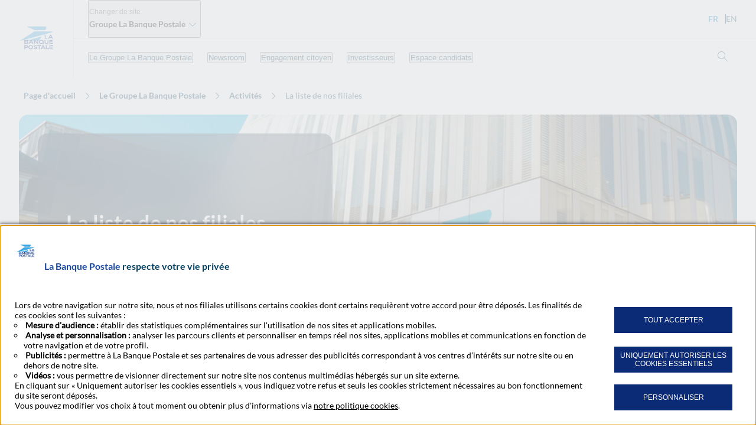

--- FILE ---
content_type: text/html;charset=utf-8
request_url: https://www.labanquepostale.com/a-propos/activites/filiales.html
body_size: 18368
content:

<!DOCTYPE html>
<html lang="fr" data-darkmode-allowed="false">
<head data-template="th3editorialpage"><meta http-equiv="content-type" content="text/html; charset=UTF-8"/>
<meta name="viewport" content="width=device-width"/>
<meta http-equiv="X-UA-Compatible" content="IE=edge"/>

















<link rel="canonical" href="https://www.labanquepostale.com/a-propos/activites/filiales.html"/>










<meta property="og:type" content="website"/>
<meta property="og:url" content="https://www.labanquepostale.com/a-propos/activites/filiales.html"/>
<meta property="og:title" content="La liste de nos filiales"/>
<meta property="og:description" content="Découvrir les filiales de La Banque Postale "/>



<meta name="twitter:card" content="summary_large_image"/>




    
    
<script src="/etc.clientlibs/labanquepostale/commons/clientlibs/designsystem/clientlib-darkmode.min.d6d5d36f31dc57c5ee5605c6de9fd629.js"></script>



    
    
<link rel="stylesheet" href="/etc.clientlibs/labanquepostale/commons/clientlibs/designsystem/clientlib-base.min.b9f6a2357d83986e87f4a141186c6c5b.css" type="text/css">



    

    <script async type="text/javascript" src="//cdn.tagcommander.com/2623/tc_LaBanquePostale_4.js"></script>


<!-- AB TASTY SCRIPT -->

<script type="text/javascript" src="https://try.abtasty.com/51aaa82588a2845936d16ec346a815ce.js"></script>
<!-- /AB TASTY SCRIPT -->


<!-- default favicon -->
<link rel="shortcut icon" type="image/x-icon"/>
<link rel="icon" sizes="32x32" type="image/png"/>

<!-- for android mobile devices -->
<link rel="icon" type="image/png" sizes="192x192"/>

<!-- for apple mobile devices -->
<link rel="apple-touch-icon" type="image/png" sizes="152x152"/>
<link rel="apple-touch-icon" type="image/png" sizes="120x120"/>
<link rel="apple-touch-icon-precomposed" type="image/png" sizes="152x152"/>
<link rel="apple-touch-icon-precomposed" type="image/png" sizes="120x120"/>
<!-- google tv favicon -->
<link rel="icon" sizes="96x96" type="image/png"/>

<title>La liste de nos filiales - La Banque Postale</title>
<meta name="description"/>
<meta name="color-scheme" content="light dark"/>


<meta name="env" content="developpement"/>



    <script type="text/javascript" id="initTracking" data-jsonpage="{&#34;page_chapter1&#34;:&#34;a-propos&#34;,&#34;page_chapter2&#34;:&#34;activites&#34;,&#34;page&#34;:&#34;filiales&#34;}" data-jsonclick="{&#34;click_chapter2&#34;:&#34;activites_filiales&#34;,&#34;click_chapter1&#34;:&#34;a-propos&#34;}">
        var tc_vars = {
                site : '388889',
                site_level2 : '',
                page_chapter1 : 'a-propos',
                page_chapter2 : 'activites',
                page_chapter3 : '',
                page : 'filiales'
            };
    </script>

    
        
    
<script src="/etc.clientlibs/labanquepostale/commons/clientlibs/aem/tracking.min.e622a23f5c4341f164a37c071ba4b01c.js"></script>



    
</head>

    <body data-title="La liste de nos filiales" data-page-context="sitepublic">
        



<div class="js-avoidlinks">
    <ul class="m-list--horizontal--align-left">
        <li><a class="a-avoidlink__item a-link__item" href="https://voscomptesenligne.labanquepostale.fr/voscomptes/canalXHTML/identif.ea?origin=particuliers"><span>Accès à vos comptes par l&#39;écran de connexion pleine page</span></a></li>
        <li><a class="a-avoidlink__item a-link__item" href="#avoid-menu"><span>Accéder au Menu Principal</span></a></li>
        <li><a class="a-avoidlink__item a-link__item" href="#avoid-contenu"><span>Accéder au Contenu éditorial</span></a></li>
        <li><a class="a-avoidlink__item a-link__item" href="#avoid-footer"><span>Accéder au Pied de page</span></a></li>
    </ul>
</div>







<header id="header" class="o-header " role="banner" data-percent="0">
    <!-- Logo -->
    

<div class="m-logo">
    
        <a href="/" class="js-logo-type" title="Accueil La Banque Postale">
            

    
    
    <!-- Icon render -->
    <picture>
        

        
        

        <!-- Light version -->
        <source srcset="/content/dam/lbp/iconographie/assets-specifiques/logos-group/lbp/light/LOGO-LBP-digital-fd-clair-RVB.svg" media="(prefers-color-scheme: light)" type="image/svg+xml"/>

        <!-- Dark version (optional) -->
        
        <img src="/content/dam/lbp/iconographie/assets-specifiques/logos-group/lbp/light/LOGO-LBP-digital-fd-clair-RVB.svg" data-alt="Accueil du site institutionnel de La Banque Postale" width="56" height="56" alt="Accueil du site institutionnel de La Banque Postale" aria-hidden="false" loading="lazy"/>
    </picture>


        </a>
    
</div>


    <div class="o-header__container ">
        <!-- Meta Nav -->
        

<div class="o-header-metanav " aria-expanded="false">
    
    
    
    
    <button class="o-header-metanav__open-btn" data-sticky-hidden title="Changer de site Groupe La Banque Postale - Afficher la liste des sites La Banque Postale">
        <span class="o-header-metanav__open-btn__label">Changer de site </span>
        <span class="o-header-metanav__open-btn__sitelabel">
            <strong>Groupe La Banque Postale</strong>
            <svg class="a-icon--s icon-primary" aria-hidden="true" focusable="false">
                <use href="/etc.clientlibs/labanquepostale/commons/clientlibs/designsystem/clientlib-base/resources/img/svg-icons.svg#ic-interface-chevron-down"></use>
            </svg>
        </span>
    </button>
    <div class="o-header-metanav__panel" role="dialog" aria-label="Changer de site" aria-modal="true">
        <div class="o-header-metanav__panel__inner" role="document">
            <div class="o-metanavigation__header">
                <p class="o-metanavigation__title">
                    <span class="o-metanavigation__title__label">Changer de site</span>
                    <strong>Groupe La Banque Postale</strong>
                    <svg class="a-icon--s icon-primary" aria-hidden="true" focusable="false">
                        <use href="/etc.clientlibs/labanquepostale/commons/clientlibs/designsystem/clientlib-base/resources/img/svg-icons.svg#ic-interface-chevron-down"></use>
                    </svg>
                </p>
                <button class="o-metanavigation__close-btn" aria-label="Fermer la liste des sites la Banque Postale">
                    Fermer
                    <svg class="a-icon--s icon-primary" aria-hidden="true" focusable="false">
                        <use href="/etc.clientlibs/labanquepostale/commons/clientlibs/designsystem/clientlib-base/resources/img/svg-icons.svg#ic-interface-close"></use>
                    </svg>
                </button>
            </div>
            <div class="o-metanavigation__list__wrapper">
                <ul class="o-metanavigation__list js-metanav-parent-list">
                    
                    <li class="o-metanavigation__list__item ">
                        <button class="o-metanavigation__list__item__btn m-title--h5" aria-expanded="false">
                            Particuliers
                            <svg class="o-metanavigation__list__item__icon a-icon--sm icon-primary" aria-hidden="true" focusable="false">
                                <use href="/etc.clientlibs/labanquepostale/commons/clientlibs/designsystem/clientlib-base/resources/img/svg-icons.svg#ic-interface-chevron-down"></use>
                            </svg>
                        </button>
                        <div class="o-metanavigation__sublist__wrapper">
                            <ul class="o-metanavigation__sublist js-metanav-parent-list">
                                
                                <li class="o-metanavigation__sublist__item">
                                    <a href="https://www.labanquepostale.fr/" class="o-metanavigation__sublist__item__link ">Accueil site Particuliers</a>
                                    
                                    
                                </li>
                            
                                
                                <li class="o-metanavigation__sublist__item">
                                    <a href="https://www.labanquepostale.fr/particulier/solutions-jeunes.html" class="o-metanavigation__sublist__item__link ">Solutions Jeunes</a>
                                    
                                    
                                </li>
                            
                                
                                <li class="o-metanavigation__sublist__item">
                                    <a href="https://www.labanquepostale.fr/particulier/solutions-famille.html" class="o-metanavigation__sublist__item__link ">Solutions Familles</a>
                                    
                                    
                                </li>
                            
                                
                                <li class="o-metanavigation__sublist__item">
                                    <a href="https://www.labanquepostale.fr/particulier/solutions-retraites.html" class="o-metanavigation__sublist__item__link ">Solutions Retraités</a>
                                    
                                    
                                </li>
                            
                                
                                <li class="o-metanavigation__sublist__item">
                                    <a href="https://www.labanquepostale.fr/particulier/solutions-patrimoniales.html" class="o-metanavigation__sublist__item__link ">Solutions Patrimoniales</a>
                                    
                                    
                                </li>
                            </ul>
                        </div>
                    </li>
                
                    
                    <li class="o-metanavigation__list__item ">
                        <button class="o-metanavigation__list__item__btn m-title--h5" aria-expanded="false">
                            Professionnels
                            <svg class="o-metanavigation__list__item__icon a-icon--sm icon-primary" aria-hidden="true" focusable="false">
                                <use href="/etc.clientlibs/labanquepostale/commons/clientlibs/designsystem/clientlib-base/resources/img/svg-icons.svg#ic-interface-chevron-down"></use>
                            </svg>
                        </button>
                        <div class="o-metanavigation__sublist__wrapper">
                            <ul class="o-metanavigation__sublist js-metanav-parent-list">
                                
                                <li class="o-metanavigation__sublist__item">
                                    <a href="https://www.labanquepostale.fr/professionnels-entrepreneurs.html" class="o-metanavigation__sublist__item__link ">Accueil site Professionnels et Entrepreneurs</a>
                                    
                                    
                                </li>
                            
                                
                                <li class="o-metanavigation__sublist__item">
                                    <a href="https://www.labanquepostale.fr/professionnels-entrepreneurs/nos-expertises/commercants-artisans-franchises.html" class="o-metanavigation__sublist__item__link ">Commerçants, artisans et franchisés</a>
                                    
                                    
                                </li>
                            
                                
                                <li class="o-metanavigation__sublist__item">
                                    <a href="https://www.labanquepostale.fr/professionnels-entrepreneurs/nos-expertises/auto-entrepreneurs.html" class="o-metanavigation__sublist__item__link ">Auto-entrepreneurs</a>
                                    
                                    
                                </li>
                            
                                
                                <li class="o-metanavigation__sublist__item">
                                    <a href="https://www.labanquepostale.fr/professionnels-entrepreneurs/nos-expertises/professions-liberales.html" class="o-metanavigation__sublist__item__link ">Professions libérales</a>
                                    
                                    
                                </li>
                            
                                
                                <li class="o-metanavigation__sublist__item">
                                    <a href="https://www.labanquepostale.fr/professionnels-entrepreneurs/nos-expertises/createurs-entreprise.html" class="o-metanavigation__sublist__item__link ">Créateurs d&#39;entreprise</a>
                                    
                                    
                                </li>
                            </ul>
                        </div>
                    </li>
                
                    
                    <li class="o-metanavigation__list__item ">
                        <button class="o-metanavigation__list__item__btn m-title--h5" aria-expanded="false">
                            Entreprises
                            <svg class="o-metanavigation__list__item__icon a-icon--sm icon-primary" aria-hidden="true" focusable="false">
                                <use href="/etc.clientlibs/labanquepostale/commons/clientlibs/designsystem/clientlib-base/resources/img/svg-icons.svg#ic-interface-chevron-down"></use>
                            </svg>
                        </button>
                        <div class="o-metanavigation__sublist__wrapper">
                            <ul class="o-metanavigation__sublist js-metanav-parent-list">
                                
                                <li class="o-metanavigation__sublist__item">
                                    <a href="https://www.labanquepostale.fr/entreprises.html" class="o-metanavigation__sublist__item__link ">Accueil site Entreprises</a>
                                    
                                    
                                </li>
                            </ul>
                        </div>
                    </li>
                
                    
                    <li class="o-metanavigation__list__item ">
                        <button class="o-metanavigation__list__item__btn m-title--h5" aria-expanded="false">
                            Associations
                            <svg class="o-metanavigation__list__item__icon a-icon--sm icon-primary" aria-hidden="true" focusable="false">
                                <use href="/etc.clientlibs/labanquepostale/commons/clientlibs/designsystem/clientlib-base/resources/img/svg-icons.svg#ic-interface-chevron-down"></use>
                            </svg>
                        </button>
                        <div class="o-metanavigation__sublist__wrapper">
                            <ul class="o-metanavigation__sublist js-metanav-parent-list">
                                
                                <li class="o-metanavigation__sublist__item">
                                    <a href="https://www.labanquepostale.fr/associations.html" class="o-metanavigation__sublist__item__link ">Accueil site Associations</a>
                                    
                                    
                                </li>
                            </ul>
                        </div>
                    </li>
                
                    
                    <li class="o-metanavigation__list__item ">
                        <button class="o-metanavigation__list__item__btn m-title--h5" aria-expanded="false">
                            Secteur public local
                            <svg class="o-metanavigation__list__item__icon a-icon--sm icon-primary" aria-hidden="true" focusable="false">
                                <use href="/etc.clientlibs/labanquepostale/commons/clientlibs/designsystem/clientlib-base/resources/img/svg-icons.svg#ic-interface-chevron-down"></use>
                            </svg>
                        </button>
                        <div class="o-metanavigation__sublist__wrapper">
                            <ul class="o-metanavigation__sublist js-metanav-parent-list">
                                
                                <li class="o-metanavigation__sublist__item">
                                    <a href="https://www.labanquepostale.fr/collectivites.html" class="o-metanavigation__sublist__item__link ">Accueil site Collectivités Locales</a>
                                    
                                    
                                </li>
                            
                                
                                <li class="o-metanavigation__sublist__item">
                                    <a href="https://www.labanquepostale.fr/bailleurs-sociaux.html" class="o-metanavigation__sublist__item__link ">Accueil site Logement Social et Économie Mixte</a>
                                    
                                    
                                </li>
                            
                                
                                <li class="o-metanavigation__sublist__item">
                                    <a href="https://www.labanquepostale.fr/hopitaux.html" class="o-metanavigation__sublist__item__link ">Accueil site Hôpitaux et médico-social</a>
                                    
                                    
                                </li>
                            </ul>
                        </div>
                    </li>
                
                    
                    <li class="o-metanavigation__list__item ">
                        <button class="o-metanavigation__list__item__btn m-title--h5" aria-expanded="false">
                            Groupe La Banque Postale
                            <svg class="o-metanavigation__list__item__icon a-icon--sm icon-primary" aria-hidden="true" focusable="false">
                                <use href="/etc.clientlibs/labanquepostale/commons/clientlibs/designsystem/clientlib-base/resources/img/svg-icons.svg#ic-interface-chevron-down"></use>
                            </svg>
                        </button>
                        <div class="o-metanavigation__sublist__wrapper">
                            <ul class="o-metanavigation__sublist js-metanav-parent-list">
                                
                                <li class="o-metanavigation__sublist__item">
                                    <a href="/" class="o-metanavigation__sublist__item__link ">Accueil site Groupe</a>
                                    
                                    
                                </li>
                            
                                
                                <li class="o-metanavigation__sublist__item">
                                    <a href="https://www.labanquepostale.com/newsroom-publications.html" class="o-metanavigation__sublist__item__link ">Journalistes</a>
                                    
                                    
                                </li>
                            
                                
                                <li class="o-metanavigation__sublist__item">
                                    <a href="https://www.labanquepostale.com/investisseurs.html" class="o-metanavigation__sublist__item__link ">Investisseurs</a>
                                    
                                    
                                </li>
                            
                                
                                <li class="o-metanavigation__sublist__item">
                                    <a href="https://www.labanquepostale.com/candidats.html" class="o-metanavigation__sublist__item__link ">Candidats</a>
                                    
                                    
                                </li>
                            </ul>
                        </div>
                    </li>
                </ul>
            </div>
        </div>
    </div>
    <div class="o-header-metanav__mask"></div>
</div>
        
        <div class="o-header-nav ">
            <!-- Header Link -->
            <div class="m-header-links__container" data-client="false">
                
                

                

            </div>
            <div class="o-header-nav__action o-header-nav__action--lang">
                <!-- Search -->
                <div role="search">
                    

<a href="/page-de-recherche.html" class="m-header-search a-icon--s" title="Ouvrir l&#39;outil de recherche de page">
    <svg viewBox="0 0 24 24" class="a-icon--s icon-primary" aria-hidden="true" focusable="false">
        <use href="/etc.clientlibs/labanquepostale/commons/clientlibs/designsystem/clientlib-base/resources/img/svg-icons.svg#ic-interface-search"></use>
    </svg>
    <span class="sr-only">Ouvrir l&#39;outil de recherche de page</span>
</a>

                </div>

                <!-- Menu -->
                


<nav class="m-header-menu" role="navigation" aria-label="Menu Principal">
    <button class="m-header-menu__burger menu-toggle" type="button" role="button" data-level="0" tabindex="0" aria-expanded="false" data-close-burger-label="Fermer le menu" data-open-burger-label="Ouvrir le menu">
        <span class="sr-only">Ouvrir le menu</span>
        <span class="m-header-menu__burger__box">
            <span class="m-header-menu__burger__inner"></span>
        </span>
    </button>

    <div class="menu-expand" role="dialog" aria-modal="true" aria-label="Menu">
        <div role="document">

            <!-- First List -->
            <ul class="m-header-menu__list">
                
                    <li class="m-header-menu__item" data-level="1">
                        
                        <button data-level="1" class="m-header-menu__button menu-toggle" aria-expanded="false">Le Groupe La Banque Postale
                            <svg class="m-header-menu__button__icon a-icon--sm icon-primary" aria-hidden="true" focusable="false">
                                <use href="/etc.clientlibs/labanquepostale/commons/clientlibs/designsystem/clientlib-base/resources/img/svg-icons.svg#ic-interface-chevron-down"></use>
                            </svg>
                        </button>

                        <div class="menu-expand m-header-submenu">
                            <div class="m-header-submenu__wrapper">
                                <!-- Description Menu item Desktop -->
                                <div class="m-header-menu__desc-wrapper">
                                    <div class="m-header-menu__desc">
                                        <div class="m-header-menu__desc__title" role="heading" aria-level="2">Le Groupe La Banque Postale</div>
                                        
                                        
                                    </div>
                                </div>
                                <!-- Second List -->
                                <ul class="m-header-submenu__list">
                                    <li class="m-header-submenu__item" data-level="2">
                                        
                                        <button data-level="2" class="m-header-submenu__button menu-toggle" aria-expanded="false">Gouvernance
                                            <svg class="m-header-submenu__button__icon a-icon--sm icon-primary" aria-hidden="true" focusable="false">
                                                <use href="/etc.clientlibs/labanquepostale/commons/clientlibs/designsystem/clientlib-base/resources/img/svg-icons.svg#ic-interface-chevron-down"></use>
                                            </svg>
                                        </button>

                                        <!-- Third List -->
                                        <ul class="menu-expand m-header-sublist">
                                            <li class="m-header-sublist__item" data-level="3">
                                                <a href="https://www.labanquepostale.com/a-propos/gouvernance/le-conseil-de-surveillance.html" class="m-header-sublist__link">Le conseil de surveillance
                                                </a>
                                            </li>
                                        
                                            <li class="m-header-sublist__item" data-level="3">
                                                <a href="https://www.labanquepostale.com/a-propos/gouvernance/le-directoire.html" class="m-header-sublist__link">Le directoire
                                                </a>
                                            </li>
                                        
                                            <li class="m-header-sublist__item" data-level="3">
                                                <a href="https://www.labanquepostale.com/a-propos/gouvernance/le-comite-executif.html" class="m-header-sublist__link">Le comité exécutif
                                                </a>
                                            </li>
                                        
                                            <li class="m-header-sublist__item" data-level="3">
                                                <a href="https://www.labanquepostale.com/a-propos/gouvernance/le-comite-de-direction-generale.html" class="m-header-sublist__link" data-last-item>Le comité de développement
                                                </a>
                                            </li>
                                        </ul>
                                    </li>
                                
                                    <li class="m-header-submenu__item" data-level="2">
                                        
                                        <button data-level="2" class="m-header-submenu__button menu-toggle" aria-expanded="false">Présentation et stratégie
                                            <svg class="m-header-submenu__button__icon a-icon--sm icon-primary" aria-hidden="true" focusable="false">
                                                <use href="/etc.clientlibs/labanquepostale/commons/clientlibs/designsystem/clientlib-base/resources/img/svg-icons.svg#ic-interface-chevron-down"></use>
                                            </svg>
                                        </button>

                                        <!-- Third List -->
                                        <ul class="menu-expand m-header-sublist">
                                            <li class="m-header-sublist__item" data-level="3">
                                                <a href="https://www.labanquepostale.com/a-propos/presentation-chiffres-clefs/presentation.html" class="m-header-sublist__link">Présentation
                                                </a>
                                            </li>
                                        
                                            <li class="m-header-sublist__item" data-level="3">
                                                <a href="https://www.labanquepostale.com/a-propos/presentation-chiffres-clefs/chiffres-clefs.html" class="m-header-sublist__link">Chiffres clés
                                                </a>
                                            </li>
                                        
                                            <li class="m-header-sublist__item" data-level="3">
                                                <a href="https://www.labanquepostale.com/a-propos/presentation-chiffres-clefs/strategie.html" class="m-header-sublist__link">Stratégie
                                                </a>
                                            </li>
                                        
                                            <li class="m-header-sublist__item" data-level="3">
                                                <a href="https://www.labanquepostale.com/a-propos/presentation-chiffres-clefs/histoire.html" class="m-header-sublist__link" data-last-item>Histoire
                                                </a>
                                            </li>
                                        </ul>
                                    </li>
                                
                                    <li class="m-header-submenu__item" data-level="2">
                                        
                                        <button data-level="2" class="m-header-submenu__button menu-toggle" aria-expanded="false">Activités
                                            <svg class="m-header-submenu__button__icon a-icon--sm icon-primary" aria-hidden="true" focusable="false">
                                                <use href="/etc.clientlibs/labanquepostale/commons/clientlibs/designsystem/clientlib-base/resources/img/svg-icons.svg#ic-interface-chevron-down"></use>
                                            </svg>
                                        </button>

                                        <!-- Third List -->
                                        <ul class="menu-expand m-header-sublist">
                                            <li class="m-header-sublist__item" data-level="3">
                                                <a href="https://www.labanquepostale.com/a-propos/activites/banque-de-detail.html" class="m-header-sublist__link">La banque de détail
                                                </a>
                                            </li>
                                        
                                            <li class="m-header-sublist__item" data-level="3">
                                                <a href="https://www.labanquepostale.com/a-propos/activites/banque-de-financement-et-d-investissement.html" class="m-header-sublist__link">La banque des entreprises et du développement local
                                                </a>
                                            </li>
                                        
                                            <li class="m-header-sublist__item" data-level="3">
                                                <a href="https://www.labanquepostale.com/a-propos/activites/assurance.html" class="m-header-sublist__link">L’assurance de biens et de personnes
                                                </a>
                                            </li>
                                        
                                            <li class="m-header-sublist__item" data-level="3">
                                                <a href="https://www.labanquepostale.com/a-propos/activites/gestion-actifs.html" class="m-header-sublist__link">La gestion d&#39;actifs
                                                </a>
                                            </li>
                                        
                                            <li class="m-header-sublist__item" data-level="3">
                                                <a href="https://www.labanquepostale.com/a-propos/activites/filiales.html" class="m-header-sublist__link" data-last-item>La liste de nos filiales
                                                </a>
                                            </li>
                                        </ul>
                                    </li>
                                
                                    <li class="m-header-submenu__item" data-level="2">
                                        
                                        <button data-level="2" class="m-header-submenu__button menu-toggle" aria-expanded="false" data-last-item>Risques et conformité
                                            <svg class="m-header-submenu__button__icon a-icon--sm icon-primary" aria-hidden="true" focusable="false">
                                                <use href="/etc.clientlibs/labanquepostale/commons/clientlibs/designsystem/clientlib-base/resources/img/svg-icons.svg#ic-interface-chevron-down"></use>
                                            </svg>
                                        </button>

                                        <!-- Third List -->
                                        <ul class="menu-expand m-header-sublist">
                                            <li class="m-header-sublist__item" data-level="3">
                                                <a href="https://www.labanquepostale.com/a-propos/risques-conformite/code-de-conduite.html" class="m-header-sublist__link">Code de conduite
                                                </a>
                                            </li>
                                        
                                            <li class="m-header-sublist__item" data-level="3">
                                                <a href="https://www.labanquepostale.com/a-propos/risques-conformite/conformite.html" class="m-header-sublist__link">Conformité
                                                </a>
                                            </li>
                                        
                                            <li class="m-header-sublist__item" data-level="3">
                                                <a href="https://www.labanquepostale.com/a-propos/risques-conformite/maitrise-des-risques.html" class="m-header-sublist__link" data-last-item>Maîtrise des risques
                                                </a>
                                            </li>
                                        </ul>
                                    </li>
                                </ul>

                                <!-- Push -->
                                <div class="m-header-menu__push__wrapper bg-color- ">
                                    
                                </div>
                            </div>
                        </div>
                    </li>
                
                    <li class="m-header-menu__item" data-level="1">
                        
                        <button data-level="1" class="m-header-menu__button menu-toggle" aria-expanded="false">Newsroom
                            <svg class="m-header-menu__button__icon a-icon--sm icon-primary" aria-hidden="true" focusable="false">
                                <use href="/etc.clientlibs/labanquepostale/commons/clientlibs/designsystem/clientlib-base/resources/img/svg-icons.svg#ic-interface-chevron-down"></use>
                            </svg>
                        </button>

                        <div class="menu-expand m-header-submenu">
                            <div class="m-header-submenu__wrapper">
                                <!-- Description Menu item Desktop -->
                                <div class="m-header-menu__desc-wrapper">
                                    <div class="m-header-menu__desc">
                                        <div class="m-header-menu__desc__title" role="heading" aria-level="2">Newsroom</div>
                                        <p class="m-header-menu__desc__text">Consultez les dernières actualités de La Banque Postale.</p>
                                        
                                    </div>
                                </div>
                                <!-- Second List -->
                                <ul class="m-header-submenu__list">
                                    <li class="m-header-submenu__item" data-level="2">
                                        <a href="https://www.labanquepostale.com/newsroom-publications.typo-news.html" class="m-header-submenu__link" data-level="2">Fil d&#39;actualités</a>
                                        

                                        <!-- Third List -->
                                        
                                    </li>
                                
                                    <li class="m-header-submenu__item" data-level="2">
                                        
                                        <button data-level="2" class="m-header-submenu__button menu-toggle" aria-expanded="false">Espace presse
                                            <svg class="m-header-submenu__button__icon a-icon--sm icon-primary" aria-hidden="true" focusable="false">
                                                <use href="/etc.clientlibs/labanquepostale/commons/clientlibs/designsystem/clientlib-base/resources/img/svg-icons.svg#ic-interface-chevron-down"></use>
                                            </svg>
                                        </button>

                                        <!-- Third List -->
                                        <ul class="menu-expand m-header-sublist">
                                            <li class="m-header-sublist__item" data-level="3">
                                                <a href="https://www.labanquepostale.com/newsroom-publications.typo-pressrelease.html" class="m-header-sublist__link">Communiqués de presse
                                                </a>
                                            </li>
                                        
                                            <li class="m-header-sublist__item" data-level="3">
                                                <a href="https://www.labanquepostale.com/newsroom-publications/espace-presse/contacts.html" class="m-header-sublist__link">Vos contacts presse
                                                </a>
                                            </li>
                                        
                                            <li class="m-header-sublist__item" data-level="3">
                                                <a href="https://www.labanquepostale.com/newsroom-publications/espace-presse/identite-de-marque.html" class="m-header-sublist__link" data-last-item>Identité de marque
                                                </a>
                                            </li>
                                        </ul>
                                    </li>
                                
                                    <li class="m-header-submenu__item" data-level="2">
                                        
                                        <button data-level="2" class="m-header-submenu__button menu-toggle" aria-expanded="false">Publications ESG
                                            <svg class="m-header-submenu__button__icon a-icon--sm icon-primary" aria-hidden="true" focusable="false">
                                                <use href="/etc.clientlibs/labanquepostale/commons/clientlibs/designsystem/clientlib-base/resources/img/svg-icons.svg#ic-interface-chevron-down"></use>
                                            </svg>
                                        </button>

                                        <!-- Third List -->
                                        <ul class="menu-expand m-header-sublist">
                                            <li class="m-header-sublist__item" data-level="3">
                                                <a href="https://www.labanquepostale.com/newsroom-publications/publications-institutionnelles-et-financieres/rapport-integre.html" class="m-header-sublist__link">Rapport intégré
                                                </a>
                                            </li>
                                        
                                            <li class="m-header-sublist__item" data-level="3">
                                                <a href="https://www.labanquepostale.com/newsroom-publications/publications-institutionnelles-et-financieres/plan-de-transition.html" class="m-header-sublist__link">Plan de transition
                                                </a>
                                            </li>
                                        
                                            <li class="m-header-sublist__item" data-level="3">
                                                <a href="https://www.labanquepostale.com/newsroom-publications/publications-institutionnelles-et-financieres/rapport-durabilite.html" class="m-header-sublist__link">Rapport de durabilité
                                                </a>
                                            </li>
                                        
                                            <li class="m-header-sublist__item" data-level="3">
                                                <a href="https://www.labanquepostale.com/newsroom-publications/publications-institutionnelles-et-financieres/rapport-d-activite.html" class="m-header-sublist__link">Rapport d&#39;activité et de responsabilité sociétale
                                                </a>
                                            </li>
                                        
                                            <li class="m-header-sublist__item" data-level="3">
                                                <a href="https://www.labanquepostale.com/newsroom-publications/publications-institutionnelles-et-financieres/rapport-climat.html" class="m-header-sublist__link">Rapport Climat &amp; Nature
                                                </a>
                                            </li>
                                        
                                            <li class="m-header-sublist__item" data-level="3">
                                                <a href="https://www.labanquepostale.com/newsroom-publications/publications-institutionnelles-et-financieres/rapport-de-mission.html" class="m-header-sublist__link">Rapport de mission
                                                </a>
                                            </li>
                                        
                                            <li class="m-header-sublist__item" data-level="3">
                                                <a href="https://www.labanquepostale.com/investisseurs/information-reglementee/document-enregistrement-universel.html" class="m-header-sublist__link">Document d&#39;enregistrement universel
                                                </a>
                                            </li>
                                        
                                            <li class="m-header-sublist__item" data-level="3">
                                                <a href="https://www.labanquepostale.com/newsroom-publications/publications-institutionnelles-et-financieres/affiche.html" class="m-header-sublist__link">Aujourd&#39;hui, tout le monde a le droit à une banque
                                                </a>
                                            </li>
                                        
                                            <li class="m-header-sublist__item" data-level="3">
                                                <a href="https://www.labanquepostale.com/responsabilite-societale-des-entreprises/objectifs-de-developpement-durable.html" class="m-header-sublist__link">Rapport sur les Objectifs de Développement Durable
                                                </a>
                                            </li>
                                        
                                            <li class="m-header-sublist__item" data-level="3">
                                                <a href="https://www.labanquepostale.com/responsabilite-societale-des-entreprises/publications-esg/chartes-politiques-sectorielles.html" class="m-header-sublist__link">Chartes et politiques ESG
                                                </a>
                                            </li>
                                        
                                            <li class="m-header-sublist__item" data-level="3">
                                                <a href="https://www.labanquepostale.com/newsroom-publications/publications-institutionnelles-et-financieres/bienvenue-ouverture-compte.html" class="m-header-sublist__link" data-last-item>Bienvenue en France, bienvenue à La Banque Postale
                                                </a>
                                            </li>
                                        </ul>
                                    </li>
                                
                                    <li class="m-header-submenu__item" data-level="2">
                                        
                                        <button data-level="2" class="m-header-submenu__button menu-toggle" aria-expanded="false">Etudes
                                            <svg class="m-header-submenu__button__icon a-icon--sm icon-primary" aria-hidden="true" focusable="false">
                                                <use href="/etc.clientlibs/labanquepostale/commons/clientlibs/designsystem/clientlib-base/resources/img/svg-icons.svg#ic-interface-chevron-down"></use>
                                            </svg>
                                        </button>

                                        <!-- Third List -->
                                        <ul class="menu-expand m-header-sublist">
                                            <li class="m-header-sublist__item" data-level="3">
                                                <a href="https://www.labanquepostale.com/newsroom-publications/etudes/etudes-economiques.html" class="m-header-sublist__link">Études économiques
                                                </a>
                                            </li>
                                        
                                            <li class="m-header-sublist__item" data-level="3">
                                                <a href="https://www.labanquepostale.com/newsroom-publications/etudes/etudes-finances-locales.html" class="m-header-sublist__link" data-last-item>Etudes sur les finances et l’économie territoriales
                                                </a>
                                            </li>
                                        </ul>
                                    </li>
                                
                                    <li class="m-header-submenu__item" data-level="2">
                                        <a href="https://www.labanquepostale.com/newsroom-publications/publications-institutionnelles-et-financieres/ma-lettre-citoyenne.html" class="m-header-submenu__link" data-level="2">Newsletter Ma Lettre Citoyenne</a>
                                        

                                        <!-- Third List -->
                                        
                                    </li>
                                
                                    <li class="m-header-submenu__item" data-level="2">
                                        <a href="https://www.labanquepostale.com/newsroom-publications/abonnement-aux-publications.html" class="m-header-submenu__link" data-level="2" data-last-item>S&#39;informer et s&#39;abonner à nos publications</a>
                                        

                                        <!-- Third List -->
                                        
                                    </li>
                                </ul>

                                <!-- Push -->
                                <div class="m-header-menu__push__wrapper bg-color-compte ">
                                    
                                </div>
                            </div>
                        </div>
                    </li>
                
                    <li class="m-header-menu__item" data-level="1">
                        
                        <button data-level="1" class="m-header-menu__button menu-toggle" aria-expanded="false">Engagement citoyen
                            <svg class="m-header-menu__button__icon a-icon--sm icon-primary" aria-hidden="true" focusable="false">
                                <use href="/etc.clientlibs/labanquepostale/commons/clientlibs/designsystem/clientlib-base/resources/img/svg-icons.svg#ic-interface-chevron-down"></use>
                            </svg>
                        </button>

                        <div class="menu-expand m-header-submenu">
                            <div class="m-header-submenu__wrapper">
                                <!-- Description Menu item Desktop -->
                                <div class="m-header-menu__desc-wrapper">
                                    <div class="m-header-menu__desc">
                                        <div class="m-header-menu__desc__title" role="heading" aria-level="2">Engagement citoyen</div>
                                        
                                        
                                    </div>
                                </div>
                                <!-- Second List -->
                                <ul class="m-header-submenu__list">
                                    <li class="m-header-submenu__item" data-level="2">
                                        <a href="https://www.labanquepostale.com/responsabilite-societale-des-entreprises/entreprise-a-mission.html" class="m-header-submenu__link" data-level="2">Entreprise à mission</a>
                                        

                                        <!-- Third List -->
                                        
                                    </li>
                                
                                    <li class="m-header-submenu__item" data-level="2">
                                        
                                        <button data-level="2" class="m-header-submenu__button menu-toggle" aria-expanded="false">Nos engagements
                                            <svg class="m-header-submenu__button__icon a-icon--sm icon-primary" aria-hidden="true" focusable="false">
                                                <use href="/etc.clientlibs/labanquepostale/commons/clientlibs/designsystem/clientlib-base/resources/img/svg-icons.svg#ic-interface-chevron-down"></use>
                                            </svg>
                                        </button>

                                        <!-- Third List -->
                                        <ul class="menu-expand m-header-sublist">
                                            <li class="m-header-sublist__item" data-level="3">
                                                <a href="https://www.labanquepostale.com/responsabilite-societale-des-entreprises/nos-engagements/engagements-envers-ses-clients.html" class="m-header-sublist__link">En faveur de l’inclusion bancaire et de la clientèle fragile
                                                </a>
                                            </li>
                                        
                                            <li class="m-header-sublist__item" data-level="3">
                                                <a href="https://www.labanquepostale.com/responsabilite-societale-des-entreprises/nos-engagements/engagements-envers-ses-collaborateurs.html" class="m-header-sublist__link">Envers nos collaborateurs
                                                </a>
                                            </li>
                                        
                                            <li class="m-header-sublist__item" data-level="3">
                                                <a href="https://www.labanquepostale.com/responsabilite-societale-des-entreprises/nos-engagements/engagements-envers-la-societe-et-les-territoires.html" class="m-header-sublist__link">Envers la société et les territoires
                                                </a>
                                            </li>
                                        
                                            <li class="m-header-sublist__item" data-level="3">
                                                <a href="https://www.labanquepostale.com/responsabilite-societale-des-entreprises/nos-engagements/engagements-envers-la-planete.html" class="m-header-sublist__link" data-last-item>Envers la planète
                                                </a>
                                            </li>
                                        </ul>
                                    </li>
                                
                                    <li class="m-header-submenu__item" data-level="2">
                                        <a href="https://www.labanquepostale.com/newsroom-publications/publications-institutionnelles-et-financieres.html" class="m-header-submenu__link" data-level="2">Publications ESG</a>
                                        

                                        <!-- Third List -->
                                        
                                    </li>
                                
                                    <li class="m-header-submenu__item" data-level="2">
                                        <a href="https://www.labanquepostale.com/investisseurs/notation-financiere.html#extra" class="m-header-submenu__link" data-level="2">Notation extra-financière</a>
                                        

                                        <!-- Third List -->
                                        
                                    </li>
                                
                                    <li class="m-header-submenu__item" data-level="2">
                                        <a href="https://www.labanquepostale.com/responsabilite-societale-des-entreprises/nos-engagements/solidarite-et-mecenat.html" class="m-header-submenu__link" data-level="2">Solidarité et mécénat</a>
                                        

                                        <!-- Third List -->
                                        
                                    </li>
                                
                                    <li class="m-header-submenu__item" data-level="2">
                                        <a href="https://www.labanquepostale.com/responsabilite-societale-des-entreprises/gouvernance-rse.html" class="m-header-submenu__link" data-level="2">Gouvernance de l&#39;engagement citoyen</a>
                                        

                                        <!-- Third List -->
                                        
                                    </li>
                                
                                    <li class="m-header-submenu__item" data-level="2">
                                        <a href="https://www.labanquepostale.com/responsabilite-societale-des-entreprises/objectifs-de-developpement-durable.html" class="m-header-submenu__link" data-level="2">Objectifs de développement durable</a>
                                        

                                        <!-- Third List -->
                                        
                                    </li>
                                
                                    <li class="m-header-submenu__item" data-level="2">
                                        <a href="https://www.labanquepostale.com/responsabilite-societale-des-entreprises/programme-les-nouveaux-modeles.html" class="m-header-submenu__link" data-level="2" data-last-item>Programme « Les Nouveaux Modèles »</a>
                                        

                                        <!-- Third List -->
                                        
                                    </li>
                                </ul>

                                <!-- Push -->
                                <div class="m-header-menu__push__wrapper bg-color- ">
                                    
                                </div>
                            </div>
                        </div>
                    </li>
                
                    <li class="m-header-menu__item" data-level="1">
                        
                        <button data-level="1" class="m-header-menu__button menu-toggle" aria-expanded="false">Investisseurs
                            <svg class="m-header-menu__button__icon a-icon--sm icon-primary" aria-hidden="true" focusable="false">
                                <use href="/etc.clientlibs/labanquepostale/commons/clientlibs/designsystem/clientlib-base/resources/img/svg-icons.svg#ic-interface-chevron-down"></use>
                            </svg>
                        </button>

                        <div class="menu-expand m-header-submenu">
                            <div class="m-header-submenu__wrapper">
                                <!-- Description Menu item Desktop -->
                                <div class="m-header-menu__desc-wrapper">
                                    <div class="m-header-menu__desc">
                                        <div class="m-header-menu__desc__title" role="heading" aria-level="2">Investisseurs</div>
                                        
                                        <div class="m-cta--primary m-cta--contain">
                                            <a href="/investisseurs.html" target="_self" class="m-header-menu__desc__cta m-cta m-cta--large">Accueil Investisseurs</a>
                                        </div>
                                    </div>
                                </div>
                                <!-- Second List -->
                                <ul class="m-header-submenu__list">
                                    <li class="m-header-submenu__item" data-level="2">
                                        <a href="https://www.labanquepostale.com/investisseurs/resultats-financiers.html" class="m-header-submenu__link" data-level="2">Résultats financiers</a>
                                        

                                        <!-- Third List -->
                                        
                                    </li>
                                
                                    <li class="m-header-submenu__item" data-level="2">
                                        <a href="https://www.labanquepostale.com/investisseurs/notation-financiere.html" class="m-header-submenu__link" data-level="2">Notations financières et extra-financières</a>
                                        

                                        <!-- Third List -->
                                        
                                    </li>
                                
                                    <li class="m-header-submenu__item" data-level="2">
                                        
                                        <button data-level="2" class="m-header-submenu__button menu-toggle" aria-expanded="false">Information réglementée
                                            <svg class="m-header-submenu__button__icon a-icon--sm icon-primary" aria-hidden="true" focusable="false">
                                                <use href="/etc.clientlibs/labanquepostale/commons/clientlibs/designsystem/clientlib-base/resources/img/svg-icons.svg#ic-interface-chevron-down"></use>
                                            </svg>
                                        </button>

                                        <!-- Third List -->
                                        <ul class="menu-expand m-header-sublist">
                                            <li class="m-header-sublist__item" data-level="3">
                                                <a href="https://www.labanquepostale.com/investisseurs/information-reglementee/communiques-de-presse-information-reglementee.html" class="m-header-sublist__link">Communiqués de presse au titre de l&#39;information réglementée
                                                </a>
                                            </li>
                                        
                                            <li class="m-header-sublist__item" data-level="3">
                                                <a href="https://www.labanquepostale.com/investisseurs/information-reglementee/document-enregistrement-universel.html" class="m-header-sublist__link">Document d&#39;enregistrement universel
                                                </a>
                                            </li>
                                        
                                            <li class="m-header-sublist__item" data-level="3">
                                                <a href="https://www.labanquepostale.com/investisseurs/information-reglementee/informations-pilier-3.html" class="m-header-sublist__link">Informations au titre du Pilier 3
                                                </a>
                                            </li>
                                        
                                            <li class="m-header-sublist__item" data-level="3">
                                                <a href="https://www.labanquepostale.com/investisseurs/information-reglementee/offre-publique-achat-cnp-assurances.html" class="m-header-sublist__link">Offre publique d&#39;achat simplifiée sur les actions de CNP Assurances
                                                </a>
                                            </li>
                                        
                                            <li class="m-header-sublist__item" data-level="3">
                                                <a href="https://www.labanquepostale.com/investisseurs/information-reglementee/autres-informations-reglementees.html" class="m-header-sublist__link" data-last-item>Autres informations
                                                </a>
                                            </li>
                                        </ul>
                                    </li>
                                
                                    <li class="m-header-submenu__item" data-level="2">
                                        
                                        <button data-level="2" class="m-header-submenu__button menu-toggle" aria-expanded="false">Dette
                                            <svg class="m-header-submenu__button__icon a-icon--sm icon-primary" aria-hidden="true" focusable="false">
                                                <use href="/etc.clientlibs/labanquepostale/commons/clientlibs/designsystem/clientlib-base/resources/img/svg-icons.svg#ic-interface-chevron-down"></use>
                                            </svg>
                                        </button>

                                        <!-- Third List -->
                                        <ul class="menu-expand m-header-sublist">
                                            <li class="m-header-sublist__item" data-level="3">
                                                <a href="https://www.labanquepostale.com/investisseurs/dette/programmes-emission.html" class="m-header-sublist__link">Programmes d&#39;émissions
                                                </a>
                                            </li>
                                        
                                            <li class="m-header-sublist__item" data-level="3">
                                                <a href="https://www.labanquepostale.com/investisseurs/dette/emissions.html" class="m-header-sublist__link">Emissions
                                                </a>
                                            </li>
                                        
                                            <li class="m-header-sublist__item" data-level="3">
                                                <a href="https://www.labanquepostale.com/investisseurs/dette/lbp-home-loan-sfh.html" class="m-header-sublist__link">LBP Home Loan SFH - Documentation
                                                </a>
                                            </li>
                                        
                                            <li class="m-header-sublist__item" data-level="3">
                                                <a href="https://www.labanquepostale.com/investisseurs/dette/emissions-sfh.html" class="m-header-sublist__link">Emissions SFH
                                                </a>
                                            </li>
                                        
                                            <li class="m-header-sublist__item" data-level="3">
                                                <a href="https://www.labanquepostale.com/investisseurs/dette/obligations-vertes-sociales.html" class="m-header-sublist__link" data-last-item>Obligations vertes et sociales
                                                </a>
                                            </li>
                                        </ul>
                                    </li>
                                
                                    <li class="m-header-submenu__item" data-level="2">
                                        <a href="https://www.labanquepostale.com/investisseurs/presentations-investisseurs.html" class="m-header-submenu__link" data-level="2">Présentations investisseurs</a>
                                        

                                        <!-- Third List -->
                                        
                                    </li>
                                
                                    <li class="m-header-submenu__item" data-level="2">
                                        <a href="https://www.labanquepostale.com/investisseurs/agenda-financier.html" class="m-header-submenu__link" data-level="2">Agenda financier</a>
                                        

                                        <!-- Third List -->
                                        
                                    </li>
                                
                                    <li class="m-header-submenu__item" data-level="2">
                                        <a href="https://www.labanquepostale.com/investisseurs/contacts-investisseurs.html" class="m-header-submenu__link" data-level="2" data-last-item>Contacts investisseurs</a>
                                        

                                        <!-- Third List -->
                                        
                                    </li>
                                </ul>

                                <!-- Push -->
                                <div class="m-header-menu__push__wrapper bg-color-compte ">
                                    
                                </div>
                            </div>
                        </div>
                    </li>
                
                    <li class="m-header-menu__item" data-level="1">
                        
                        <button data-level="1" class="m-header-menu__button menu-toggle" aria-expanded="false">Espace candidats
                            <svg class="m-header-menu__button__icon a-icon--sm icon-primary" aria-hidden="true" focusable="false">
                                <use href="/etc.clientlibs/labanquepostale/commons/clientlibs/designsystem/clientlib-base/resources/img/svg-icons.svg#ic-interface-chevron-down"></use>
                            </svg>
                        </button>

                        <div class="menu-expand m-header-submenu">
                            <div class="m-header-submenu__wrapper">
                                <!-- Description Menu item Desktop -->
                                <div class="m-header-menu__desc-wrapper">
                                    <div class="m-header-menu__desc">
                                        <div class="m-header-menu__desc__title" role="heading" aria-level="2">Espace candidats</div>
                                        <p class="m-header-menu__desc__text">Vous allez vous étonner de tout ce que l’on peut réussir ensemble</p>
                                        <div class="m-cta--primary m-cta--contain">
                                            <a href="https://www.labanquepostale.com/candidats.html" target="_self" class="m-header-menu__desc__cta m-cta m-cta--large" alt="Accéder à l&#39;accueil Candidats">Accueil Candidats</a>
                                        </div>
                                    </div>
                                </div>
                                <!-- Second List -->
                                <ul class="m-header-submenu__list">
                                    <li class="m-header-submenu__item" data-level="2">
                                        
                                        <button data-level="2" class="m-header-submenu__button menu-toggle" aria-expanded="false">Toutes nos offres d&#39;emploi
                                            <svg class="m-header-submenu__button__icon a-icon--sm icon-primary" aria-hidden="true" focusable="false">
                                                <use href="/etc.clientlibs/labanquepostale/commons/clientlibs/designsystem/clientlib-base/resources/img/svg-icons.svg#ic-interface-chevron-down"></use>
                                            </svg>
                                        </button>

                                        <!-- Third List -->
                                        <ul class="menu-expand m-header-sublist">
                                            <li class="m-header-sublist__item" data-level="3">
                                                <a href="https://www.labanquepostale.com/candidats/offres-d-emploi/nos-offres-d-emploi.html" class="m-header-sublist__link">La liste de nos offres d&#39;emploi
                                                </a>
                                            </li>
                                        
                                            <li class="m-header-sublist__item" data-level="3">
                                                <a href="https://www.laposterecrute.fr/recherche-offres?mot_cle=conseiller%20bancaire&" class="m-header-sublist__link" data-last-item>Les offres de conseillers bancaires
                                                </a>
                                            </li>
                                        </ul>
                                    </li>
                                
                                    <li class="m-header-submenu__item" data-level="2">
                                        
                                        <button data-level="2" class="m-header-submenu__button menu-toggle" aria-expanded="false">Les raisons de nous rejoindre
                                            <svg class="m-header-submenu__button__icon a-icon--sm icon-primary" aria-hidden="true" focusable="false">
                                                <use href="/etc.clientlibs/labanquepostale/commons/clientlibs/designsystem/clientlib-base/resources/img/svg-icons.svg#ic-interface-chevron-down"></use>
                                            </svg>
                                        </button>

                                        <!-- Third List -->
                                        <ul class="menu-expand m-header-sublist">
                                            <li class="m-header-sublist__item" data-level="3">
                                                <a href="https://www.labanquepostale.com/candidats/nos-metiers/stage-alternance.html" class="m-header-sublist__link">L&#39;accueil des étudiants en stage ou alternance
                                                </a>
                                            </li>
                                        
                                            <li class="m-header-sublist__item" data-level="3">
                                                <a href="https://www.labanquepostale.com/candidats/les-raisons-de-nous-rejoindre/accueil-personnes-situation-handicap.html" class="m-header-sublist__link">L&#39;accueil des personnes en situation de handicap
                                                </a>
                                            </li>
                                        
                                            <li class="m-header-sublist__item" data-level="3">
                                                <a href="https://www.labanquepostale.com/candidats/les-raisons-de-nous-rejoindre/formation-des-collaborateurs.html" class="m-header-sublist__link">La formation des collaborateurs
                                                </a>
                                            </li>
                                        
                                            <li class="m-header-sublist__item" data-level="3">
                                                <a href="https://www.labanquepostale.com/candidats/les-raisons-de-nous-rejoindre/la-vie-au-travail.html" class="m-header-sublist__link">La vie au travail
                                                </a>
                                            </li>
                                        
                                            <li class="m-header-sublist__item" data-level="3">
                                                <a href="https://www.labanquepostale.com/candidats/les-raisons-de-nous-rejoindre/temoignages.html" class="m-header-sublist__link" data-last-item>Témoignages de collaborateurs
                                                </a>
                                            </li>
                                        </ul>
                                    </li>
                                
                                    <li class="m-header-submenu__item" data-level="2">
                                        <a href="https://www.labanquepostale.com/candidats/nos-metiers.html" class="m-header-submenu__link" data-level="2">Nos métiers</a>
                                        

                                        <!-- Third List -->
                                        
                                    </li>
                                
                                    <li class="m-header-submenu__item" data-level="2">
                                        <a href="https://www.labanquepostale.com/candidats/ici-vous-allez-vous-etonner.html" class="m-header-submenu__link" data-level="2">Ici, vous allez vous étonner</a>
                                        

                                        <!-- Third List -->
                                        
                                    </li>
                                
                                    <li class="m-header-submenu__item" data-level="2">
                                        <a href="https://www.labanquepostale.com/candidats/nos-metiers/stage-alternance.html" class="m-header-submenu__link" data-level="2" data-last-item>Stages et alternances</a>
                                        

                                        <!-- Third List -->
                                        
                                    </li>
                                </ul>

                                <!-- Push -->
                                <div class="m-header-menu__push__wrapper bg-color- ">
                                    
                                </div>
                            </div>
                        </div>
                    </li>
                
                <li class="m-header-link__item__wrapper" id="client-mobile">
                    







                </li>
            </ul>
        </div>
    </div>
</nav>

                <!-- Sélecteur de langue -->
                

<div class="m-header-lang ">
    <div class="m-header-lang__current">
        <p>
            FR
            <span class="sr-only">- Version française </span>
        </p>
    </div>
    
        <a href="/en/about/activities/subsidiaries.html" class="m-header-lang__link" lang="en">
            EN
            <span class="sr-only">- English version</span>
        </a>
    
</div>

            </div>
        </div>
    </div>
</header>



<nav class="m-breadcrumb" aria-label="Fil d&#39;Ariane" role="navigation">

    <ul class="m-breadcrumb__list">
        <li class="m-breadcrumb__item d-none d-sm-flex">
            <svg class="a-icon--s d-none" aria-hidden="true" focusable="false">
                <use href="/etc.clientlibs/labanquepostale/commons/clientlibs/designsystem/clientlib-base/resources/img/svg-icons.svg#ic-interface-chevron-left"></use>
            </svg>
            <a href="/" class="m-breadcrumb__item__link">
                <span class="a-body--small-bold">Page d&#39;accueil</span>
            </a>
            <meta content="1"/>
            <svg class="a-icon--s" aria-hidden="true" focusable="false">
                <use href="/etc.clientlibs/labanquepostale/commons/clientlibs/designsystem/clientlib-base/resources/img/svg-icons.svg#ic-interface-chevron-right"></use>
            </svg>
        </li>
    
        <li class="m-breadcrumb__item d-none d-sm-flex">
            <svg class="a-icon--s d-none" aria-hidden="true" focusable="false">
                <use href="/etc.clientlibs/labanquepostale/commons/clientlibs/designsystem/clientlib-base/resources/img/svg-icons.svg#ic-interface-chevron-left"></use>
            </svg>
            <a href="/a-propos/presentation-chiffres-clefs/presentation.html" class="m-breadcrumb__item__link">
                <span class="a-body--small-bold">Le Groupe La Banque Postale</span>
            </a>
            <meta content="2"/>
            <svg class="a-icon--s" aria-hidden="true" focusable="false">
                <use href="/etc.clientlibs/labanquepostale/commons/clientlibs/designsystem/clientlib-base/resources/img/svg-icons.svg#ic-interface-chevron-right"></use>
            </svg>
        </li>
    
        <li class="m-breadcrumb__item ">
            <svg class="a-icon--s d-block d-sm-none" aria-hidden="true" focusable="false">
                <use href="/etc.clientlibs/labanquepostale/commons/clientlibs/designsystem/clientlib-base/resources/img/svg-icons.svg#ic-interface-chevron-left"></use>
            </svg>
            <a href="/a-propos/activites.html" class="m-breadcrumb__item__link">
                <span class="a-body--small-bold">Activités</span>
            </a>
            <meta content="3"/>
            <svg class="a-icon--s" aria-hidden="true" focusable="false">
                <use href="/etc.clientlibs/labanquepostale/commons/clientlibs/designsystem/clientlib-base/resources/img/svg-icons.svg#ic-interface-chevron-right"></use>
            </svg>
        </li>
    
        <li class="m-breadcrumb__item d-none d-sm-flex" aria-current="page">
            
            
                <span class="a-body--small-bold">La liste de nos filiales</span>
            
            <meta content="4"/>
            
        </li>
    </ul>
</nav>


    




    <div class="o-modal">
        <div id="loading" class="a-loader__content sr-only" aria-live="polite" aria-atomic="true" data-i18n-title="Un petit instant..." data-i18n-message="En cours de chargement" tabindex="-1">
            <div class="a-loader__image">
                <svg class="a-icon--sm" aria-hidden="true" focusable="false">
                    <use href="/etc.clientlibs/labanquepostale/commons/clientlibs/designsystem/clientlib-base/resources/img/svg-icons.svg#ic-products-purse"></use>
                </svg>
            </div>
        </div>
    </div>


<main role="main" class="bg-color-primary " targetOrigin="https://voscomptesenligne.labanquepostale.fr">

    


<div class="o-herobanner  js-herobanner">
    <div class="o-herobanner__img">
        
    
    
    
    
    
    

    
        <!-- Image render -->
        
            <picture>

                
                    <source media="(min-width: 768px)" srcset="/content/dam/lbp/iconographie/assets-specifiques/siege/visuel-siege-banniere-crop.jpg-rend-cq5dam.web.1080.1080.jpg , /content/dam/lbp/iconographie/assets-specifiques/siege/visuel-siege-banniere-crop.jpg-rend-cq5dam.web.3000.3000.jpg 2x"/>
                
                    <source media="(min-width: 20px)" srcset="/content/dam/lbp/iconographie/assets-specifiques/siege/visuel-siege-banniere-crop.jpg-rend-cq5dam.web.375.375.jpg , /content/dam/lbp/iconographie/assets-specifiques/siege/visuel-siege-banniere-crop.jpg-rend-cq5dam.web.750.750.jpg 2x"/>
                
                <img src="/content/dam/lbp/iconographie/assets-specifiques/siege/visuel-siege-banniere-crop.jpg-rend-cq5dam.web.3000.3000.jpg" width="3000px" height="474px" class="a-image__component a-image--responsive   " alt/>
            </picture>

            
            

            <!-- Modal Button -->
            
        

        <!-- Légende -->
        
    
    <!-- Accordéon -->
    

    </div>
    <div class="o-herobanner__block">
        <div class="o-herobanner__content">
            <div>
                <h1 data-back-content="Retour au contenu" class="m-h1--hero">La liste de nos filiales</h1>
                
            </div>
            <div>
                <div class="o-herobanner__text m-text" data-back-content="Retour au contenu">
                    Retrouvez ici la liste des filiales de La Banque Postale par secteur d'activité.
                </div>
                
            </div>
            
        </div>
        <div class="o-herobanner__img--second">
            
    
    
    
    
    
    

    
        <!-- Image render -->
        
            <picture>

                
                    <source media="(min-width: 768px)" srcset="/content/dam/lbp/iconographie/assets-specifiques/siege/visuel-siege-banniere-crop.jpg-rend-cq5dam.web.1080.1080.jpg , /content/dam/lbp/iconographie/assets-specifiques/siege/visuel-siege-banniere-crop.jpg-rend-cq5dam.web.3000.3000.jpg 2x"/>
                
                    <source media="(min-width: 20px)" srcset="/content/dam/lbp/iconographie/assets-specifiques/siege/visuel-siege-banniere-crop.jpg-rend-cq5dam.web.375.375.jpg , /content/dam/lbp/iconographie/assets-specifiques/siege/visuel-siege-banniere-crop.jpg-rend-cq5dam.web.750.750.jpg 2x"/>
                
                <img src="/content/dam/lbp/iconographie/assets-specifiques/siege/visuel-siege-banniere-crop.jpg-rend-cq5dam.web.3000.3000.jpg" width="3000px" height="474px" class="a-image__component a-image--responsive   " alt/>
            </picture>

            
            

            <!-- Modal Button -->
            
        

        <!-- Légende -->
        
    
    <!-- Accordéon -->
    

        </div>
        
    </div>
</div>

<nav role="navigation" class="m-summary--edito section-margin-type js-summary-container--edito" aria-label="Sommaire">
    <div class="m-summary__container--edito">
        <ul class="m-summary__list--edito">
            
            <li class="js-summary-item item-active first-item">
                <a href="#detail" class="a-body--small-bold"> La banque de détail </a>
            </li>
        
            
            <li class="js-summary-item ">
                <a href="#assurance" class="a-body--small-bold"> L'assurance </a>
            </li>
        
            
            <li class="js-summary-item ">
                <a href="#gestion" class="a-body--small-bold"> La gestion d'actif </a>
            </li>
        
            
            <li class="js-summary-item last-item">
                <a href="#crowdfunding" class="a-body--small-bold"> Le financement participatif </a>
            </li>
        </ul>
    </div>
</nav>


    


    <div class="container-fluid">
    <div class="row title">
        
            
            <div class="title col-12 col-sm-12">




<span class="u-anchor" id="detail">
    
    
</span>

<div data-back-content="Retour au contenu" class="m-title  align-center align-items-center  m-title--followed-text">

    
    
    <h2 class=" text-color-highlight">
        La banque de détail
    </h2>
    
</div>

</div>

        
    </div>
<div class="row prioritytilecontainer">
        
            
            <div class="prioritytilecontainer parsys col-12 col-md-12 col-sm-12">


<section class=" o-priority-tile__container o-priority-tile__container--33 m-spacing-lg-sm-b m-spacing-xlg-md-b container-margin-type">
    
        
            

<div class="o-priority-tile " data-tagging-type="tuile prioritaire" data-format="tuile_prioritaire">
    
    <div class="o-priority-tile__image">
        
    
    
    
    
    
    

    
        <!-- Image render -->
        <div class="a-image__wrapper">
            <picture>

                
                    <source media="(min-width: 768px)" srcset="/content/dam/lbp/iconographie/assets-specifiques/logos-group/louvre-banque-privee/LBP_22_00007_LOGO_LOUVRE_BANQUE_PRIVEE_RVB_500.jpg-rend-cq5dam.web.375.375.jpg , /content/dam/lbp/iconographie/assets-specifiques/logos-group/louvre-banque-privee/LBP_22_00007_LOGO_LOUVRE_BANQUE_PRIVEE_RVB_500.jpg-rend-cq5dam.web.750.750.jpg 2x"/>
                
                    <source media="(min-width: 20px)" srcset="/content/dam/lbp/iconographie/assets-specifiques/logos-group/louvre-banque-privee/LBP_22_00007_LOGO_LOUVRE_BANQUE_PRIVEE_RVB_500.jpg-rend-cq5dam.web.375.375.jpg , /content/dam/lbp/iconographie/assets-specifiques/logos-group/louvre-banque-privee/LBP_22_00007_LOGO_LOUVRE_BANQUE_PRIVEE_RVB_500.jpg-rend-cq5dam.web.750.750.jpg 2x"/>
                
                <img src="/content/dam/lbp/iconographie/assets-specifiques/logos-group/louvre-banque-privee/LBP_22_00007_LOGO_LOUVRE_BANQUE_PRIVEE_RVB_500.jpg-rend-cq5dam.web.750.750.jpg" width="750px" height="308px" class="a-image__component a-image--responsive a-image--cover  " alt loading="lazy"/>
            </picture>

            
            

            <!-- Modal Button -->
            
        </div>

        <!-- Légende -->
        
    
    <!-- Accordéon -->
    

    </div>
    <!-- <div class="o-priority-tile__content"> -->
        <h3 class="a-body--large-bold" data-tagging-title data-back-content="Retour au contenu">Louvre Banque Privée</h3>

        

        <div class="o-priority-tile__text">
            <div class="m-text" data-back-content="Retour au contenu"></div>

            
        </div>

        <div class="o-priority-tile__cards">
            
            
    
    
    
    
    
    
    
    
    
    
    
    
    
    
    
    
    
    
    
    
    
    

    <div class="m-cta--primary m-cta--extend">
        <a href="https://www.louvrebanqueprivee.fr/banque-privee/public/web/j_6/accueil" target="_blank" class="m-cta m-cta--medium    " data-postmessage="0" data-internal="false" data-cta-tracking title="Plus d&#39;informations - Nouvelle fenêtre">

            <!-- Not PDF or Xhtml case -->
            
                <!-- icon left-->
                
                <!-- link label -->
                <span>Plus d'informations</span>
                <!-- icon right-->
                
                <!-- icon right if extern Navigation APP PPH-->
                
            

            
            <!-- PDF or Xhtml case -->
            
        </a>
    </div>
    <!-- look like a button with no link -->
    

            
            
        </div>
    <!-- </div> -->
</div>


    





        
            

<div class="o-priority-tile " data-tagging-type="tuile prioritaire" data-format="tuile_prioritaire">
    
    <div class="o-priority-tile__image">
        
    
    
    
    
    
    

    
        <!-- Image render -->
        <div class="a-image__wrapper">
            <picture>

                
                    <source media="(min-width: 768px)" srcset="/content/dam/lbp/iconographie/assets-specifiques/logos-group/lbpcf/LOGO_LBP_FONDS_CLAIRS_RVB_CONSUMERFINANCE.png-rend-cq5dam.web.375.375.png , /content/dam/lbp/iconographie/assets-specifiques/logos-group/lbpcf/LOGO_LBP_FONDS_CLAIRS_RVB_CONSUMERFINANCE.png-rend-cq5dam.web.750.750.png 2x"/>
                
                    <source media="(min-width: 20px)" srcset="/content/dam/lbp/iconographie/assets-specifiques/logos-group/lbpcf/LOGO_LBP_FONDS_CLAIRS_RVB_CONSUMERFINANCE.png-rend-cq5dam.web.375.375.png , /content/dam/lbp/iconographie/assets-specifiques/logos-group/lbpcf/LOGO_LBP_FONDS_CLAIRS_RVB_CONSUMERFINANCE.png-rend-cq5dam.web.750.750.png 2x"/>
                
                <img src="/content/dam/lbp/iconographie/assets-specifiques/logos-group/lbpcf/LOGO_LBP_FONDS_CLAIRS_RVB_CONSUMERFINANCE.png-rend-cq5dam.web.750.750.png" width="750px" height="408px" class="a-image__component a-image--responsive a-image--cover  " alt loading="lazy"/>
            </picture>

            
            

            <!-- Modal Button -->
            
        </div>

        <!-- Légende -->
        
    
    <!-- Accordéon -->
    

    </div>
    <!-- <div class="o-priority-tile__content"> -->
        <h3 class="a-body--large-bold" data-tagging-title data-back-content="Retour au contenu">La Banque Postale Consumer Finance</h3>

        

        <div class="o-priority-tile__text">
            <div class="m-text" data-back-content="Retour au contenu"></div>

            
        </div>

        <div class="o-priority-tile__cards">
            
            
    
    
    
    
    
    
    
    
    
    
    
    
    
    
    
    
    
    
    
    
    
    

    <div class="m-cta--primary m-cta--extend">
        <a href="https://www.linkedin.com/company/la-banque-postale-consumer-finance" target="_blank" class="m-cta m-cta--medium    " data-postmessage="0" data-internal="false" data-cta-tracking title="Plus d&#39;informations - Nouvelle fenêtre">

            <!-- Not PDF or Xhtml case -->
            
                <!-- icon left-->
                
                <!-- link label -->
                <span>Plus d'informations</span>
                <!-- icon right-->
                
                <!-- icon right if extern Navigation APP PPH-->
                
            

            
            <!-- PDF or Xhtml case -->
            
        </a>
    </div>
    <!-- look like a button with no link -->
    

            
            
        </div>
    <!-- </div> -->
</div>


    





        
            

<div class="o-priority-tile " data-tagging-type="tuile prioritaire" data-format="tuile_prioritaire">
    
    <div class="o-priority-tile__image">
        
    
    
    
    
    
    

    
        <!-- Image render -->
        <div class="a-image__wrapper">
            <picture>

                
                    <source media="(min-width: 768px)" srcset="/content/dam/lbp/iconographie/assets-specifiques/logos-group/LOGO_LBP_FONDS_CLAIRS_RVB_HD_LEASINGFACTORING.png-rend-cq5dam.web.375.375.png , /content/dam/lbp/iconographie/assets-specifiques/logos-group/LOGO_LBP_FONDS_CLAIRS_RVB_HD_LEASINGFACTORING.png-rend-cq5dam.web.750.750.png 2x"/>
                
                    <source media="(min-width: 20px)" srcset="/content/dam/lbp/iconographie/assets-specifiques/logos-group/LOGO_LBP_FONDS_CLAIRS_RVB_HD_LEASINGFACTORING.png-rend-cq5dam.web.375.375.png , /content/dam/lbp/iconographie/assets-specifiques/logos-group/LOGO_LBP_FONDS_CLAIRS_RVB_HD_LEASINGFACTORING.png-rend-cq5dam.web.750.750.png 2x"/>
                
                <img src="/content/dam/lbp/iconographie/assets-specifiques/logos-group/LOGO_LBP_FONDS_CLAIRS_RVB_HD_LEASINGFACTORING.png-rend-cq5dam.web.750.750.png" width="750px" height="1696px" class="a-image__component a-image--responsive a-image--cover  " alt loading="lazy"/>
            </picture>

            
            

            <!-- Modal Button -->
            
        </div>

        <!-- Légende -->
        
    
    <!-- Accordéon -->
    

    </div>
    <!-- <div class="o-priority-tile__content"> -->
        <h3 class="a-body--large-bold" data-tagging-title data-back-content="Retour au contenu">La Banque Postale Leasing &amp; Factoring</h3>

        

        <div class="o-priority-tile__text">
            <div class="m-text" data-back-content="Retour au contenu"></div>

            
        </div>

        <div class="o-priority-tile__cards">
            
            
    
    
    
    
    
    
    
    
    
    
    
    
    
    
    
    
    
    
    
    
    
    

    <div class="m-cta--primary m-cta--extend">
        <a href="https://www.linkedin.com/company/la-banque-postale-leasing-factoring" target="_blank" class="m-cta m-cta--medium    " data-postmessage="0" data-internal="false" data-cta-tracking title="Plus d&#39;informations - Nouvelle fenêtre">

            <!-- Not PDF or Xhtml case -->
            
                <!-- icon left-->
                
                <!-- link label -->
                <span>Plus d'informations</span>
                <!-- icon right-->
                
                <!-- icon right if extern Navigation APP PPH-->
                
            

            
            <!-- PDF or Xhtml case -->
            
        </a>
    </div>
    <!-- look like a button with no link -->
    

            
            
        </div>
    <!-- </div> -->
</div>


    





        
    
    
</section>


    
</div>

        
    </div>
<div class="row prioritytilecontainer">
        
            
            <div class="prioritytilecontainer parsys col-12 col-md-12 col-sm-12">


<section class=" o-priority-tile__container o-priority-tile__container--33 m-spacing-lg-sm-b m-spacing-xlg-md-b container-margin-type">
    
        
            

<div class="o-priority-tile " data-tagging-type="tuile prioritaire" data-format="tuile_prioritaire">
    
    <div class="o-priority-tile__image">
        
    
    
    
    
    
    

    
        <!-- Image render -->
        <div class="a-image__wrapper">
            <picture>

                
                    <source media="(min-width: 768px)" srcset="/content/dam/lbp/images/logo/Logo_Sofiap_CMJN_Bichromie_Fond_Clair.png-rend-cq5dam.web.375.375.png , /content/dam/lbp/images/logo/Logo_Sofiap_CMJN_Bichromie_Fond_Clair.png-rend-cq5dam.web.750.750.png 2x"/>
                
                    <source media="(min-width: 20px)" srcset="/content/dam/lbp/images/logo/Logo_Sofiap_CMJN_Bichromie_Fond_Clair.png-rend-cq5dam.web.375.375.png , /content/dam/lbp/images/logo/Logo_Sofiap_CMJN_Bichromie_Fond_Clair.png-rend-cq5dam.web.750.750.png 2x"/>
                
                <img src="/content/dam/lbp/images/logo/Logo_Sofiap_CMJN_Bichromie_Fond_Clair.png-rend-cq5dam.web.750.750.png" width="750px" height="482px" class="a-image__component a-image--responsive a-image--cover  " alt loading="lazy"/>
            </picture>

            
            

            <!-- Modal Button -->
            
        </div>

        <!-- Légende -->
        
    
    <!-- Accordéon -->
    

    </div>
    <!-- <div class="o-priority-tile__content"> -->
        <h3 class="a-body--large-bold" data-tagging-title data-back-content="Retour au contenu">Sofiap</h3>

        

        <div class="o-priority-tile__text">
            <div class="m-text" data-back-content="Retour au contenu"></div>

            
        </div>

        <div class="o-priority-tile__cards">
            
            
    
    
    
    
    
    
    
    
    
    
    
    
    
    
    
    
    
    
    
    
    
    

    <div class="m-cta--primary m-cta--extend">
        <a href="https://www.linkedin.com/company/sofiap/?originalSubdomain=fr" target="_blank" class="m-cta m-cta--medium    " data-postmessage="0" data-internal="false" data-cta-tracking title="Plus d&#39;informations - Nouvelle fenêtre">

            <!-- Not PDF or Xhtml case -->
            
                <!-- icon left-->
                
                <!-- link label -->
                <span>Plus d'informations</span>
                <!-- icon right-->
                
                <!-- icon right if extern Navigation APP PPH-->
                
            

            
            <!-- PDF or Xhtml case -->
            
        </a>
    </div>
    <!-- look like a button with no link -->
    

            
            
        </div>
    <!-- </div> -->
</div>


    





        
            

<div class="o-priority-tile " data-tagging-type="tuile prioritaire" data-format="tuile_prioritaire">
    
    <div class="o-priority-tile__image">
        
    
    
    
    
    
    

    
        <!-- Image render -->
        <div class="a-image__wrapper">
            <picture>

                
                    <source media="(min-width: 768px)" srcset="/content/dam/lbp/images/logo/logo-domiserve.jpg-rend-cq5dam.web.375.375.jpg , /content/dam/lbp/images/logo/logo-domiserve.jpg-rend-cq5dam.web.750.750.jpg 2x"/>
                
                    <source media="(min-width: 20px)" srcset="/content/dam/lbp/images/logo/logo-domiserve.jpg-rend-cq5dam.web.375.375.jpg , /content/dam/lbp/images/logo/logo-domiserve.jpg-rend-cq5dam.web.750.750.jpg 2x"/>
                
                <img src="/content/dam/lbp/images/logo/logo-domiserve.jpg-rend-cq5dam.web.750.750.jpg" width="750px" height="500px" class="a-image__component a-image--responsive a-image--cover  " alt loading="lazy"/>
            </picture>

            
            

            <!-- Modal Button -->
            
        </div>

        <!-- Légende -->
        
    
    <!-- Accordéon -->
    

    </div>
    <!-- <div class="o-priority-tile__content"> -->
        <h3 class="a-body--large-bold" data-tagging-title data-back-content="Retour au contenu">Domiserve</h3>

        

        <div class="o-priority-tile__text">
            <div class="m-text" data-back-content="Retour au contenu"></div>

            
        </div>

        <div class="o-priority-tile__cards">
            
            
    
    
    
    
    
    
    
    
    
    
    
    
    
    
    
    
    
    
    
    
    
    

    <div class="m-cta--primary m-cta--extend">
        <a href="https://www.domiserve.com" target="_blank" class="m-cta m-cta--medium    " data-postmessage="0" data-internal="false" data-cta-tracking title="Plus d&#39;informations - Nouvelle fenêtre">

            <!-- Not PDF or Xhtml case -->
            
                <!-- icon left-->
                
                <!-- link label -->
                <span>Plus d'informations</span>
                <!-- icon right-->
                
                <!-- icon right if extern Navigation APP PPH-->
                
            

            
            <!-- PDF or Xhtml case -->
            
        </a>
    </div>
    <!-- look like a button with no link -->
    

            
            
        </div>
    <!-- </div> -->
</div>


    





        
            

<div class="o-priority-tile " data-tagging-type="tuile prioritaire" data-format="tuile_prioritaire">
    
    <div class="o-priority-tile__image">
        
    
    
    
    
    
    

    
        <!-- Image render -->
        <div class="a-image__wrapper">
            <picture>

                
                    <source media="(min-width: 768px)" srcset="/content/dam/lbp/images/logo/bfi/LOGO-EZYNESS.png-rend-cq5dam.web.375.375.png , /content/dam/lbp/images/logo/bfi/LOGO-EZYNESS.png-rend-cq5dam.web.750.750.png 2x"/>
                
                    <source media="(min-width: 20px)" srcset="/content/dam/lbp/images/logo/bfi/LOGO-EZYNESS.png-rend-cq5dam.web.375.375.png , /content/dam/lbp/images/logo/bfi/LOGO-EZYNESS.png-rend-cq5dam.web.750.750.png 2x"/>
                
                <img src="/content/dam/lbp/images/logo/bfi/LOGO-EZYNESS.png-rend-cq5dam.web.750.750.png" width="750px" height="601px" class="a-image__component a-image--responsive a-image--cover  " alt loading="lazy"/>
            </picture>

            
            

            <!-- Modal Button -->
            
        </div>

        <!-- Légende -->
        
    
    <!-- Accordéon -->
    

    </div>
    <!-- <div class="o-priority-tile__content"> -->
        <h3 class="a-body--large-bold" data-tagging-title data-back-content="Retour au contenu">Ezyness</h3>

        

        <div class="o-priority-tile__text">
            <div class="m-text" data-back-content="Retour au contenu"></div>

            
        </div>

        <div class="o-priority-tile__cards">
            
            
    
    
    
    
    
    
    
    
    
    
    
    
    
    
    
    
    
    
    
    
    
    

    <div class="m-cta--primary m-cta--extend">
        <a href="https://www.linkedin.com/company/ezyness/?originalSubdomain=fr" target="_blank" class="m-cta m-cta--medium    " data-postmessage="0" data-internal="false" data-cta-tracking title="Plus d&#39;informations - Nouvelle fenêtre">

            <!-- Not PDF or Xhtml case -->
            
                <!-- icon left-->
                
                <!-- link label -->
                <span>Plus d'informations</span>
                <!-- icon right-->
                
                <!-- icon right if extern Navigation APP PPH-->
                
            

            
            <!-- PDF or Xhtml case -->
            
        </a>
    </div>
    <!-- look like a button with no link -->
    

            
            
        </div>
    <!-- </div> -->
</div>


    





        
    
    
</section>


    
</div>

        
    </div>
<div class="row prioritytilecontainer">
        
            
            <div class="prioritytilecontainer parsys col-12 col-md-12 col-sm-12">


<section class=" o-priority-tile__container o-priority-tile__container--33 m-spacing-lg-sm-b m-spacing-xlg-md-b container-margin-type">
    
        
            

<div class="o-priority-tile " data-tagging-type="tuile prioritaire" data-format="tuile_prioritaire">
    
    <div class="o-priority-tile__image">
        
    
    
    
    
    
    

    
        <!-- Image render -->
        <div class="a-image__wrapper">
            <picture>

                
                    <source media="(min-width: 768px)" srcset="/content/dam/lbp/iconographie/assets-specifiques/logos-group/easybourse/logo-easybourse-2.png-rend-cq5dam.web.375.375.png , /content/dam/lbp/iconographie/assets-specifiques/logos-group/easybourse/logo-easybourse-2.png-rend-cq5dam.web.750.750.png 2x"/>
                
                    <source media="(min-width: 20px)" srcset="/content/dam/lbp/iconographie/assets-specifiques/logos-group/easybourse/logo-easybourse-2.png-rend-cq5dam.web.375.375.png , /content/dam/lbp/iconographie/assets-specifiques/logos-group/easybourse/logo-easybourse-2.png-rend-cq5dam.web.750.750.png 2x"/>
                
                <img src="/content/dam/lbp/iconographie/assets-specifiques/logos-group/easybourse/logo-easybourse-2.png-rend-cq5dam.web.750.750.png" width="750px" height="350px" class="a-image__component a-image--responsive a-image--cover  " alt loading="lazy"/>
            </picture>

            
            

            <!-- Modal Button -->
            
        </div>

        <!-- Légende -->
        
    
    <!-- Accordéon -->
    

    </div>
    <!-- <div class="o-priority-tile__content"> -->
        <h3 class="a-body--large-bold" data-tagging-title data-back-content="Retour au contenu">Easybourse</h3>

        

        <div class="o-priority-tile__text">
            <div class="m-text" data-back-content="Retour au contenu"></div>

            
        </div>

        <div class="o-priority-tile__cards">
            
            
    
    
    
    
    
    
    
    
    
    
    
    
    
    
    
    
    
    
    
    
    
    

    <div class="m-cta--primary m-cta--extend">
        <a href="https://www.easybourse.com/" target="_blank" class="m-cta m-cta--medium    " data-postmessage="0" data-internal="false" data-cta-tracking title="Plus d&#39;informations - Nouvelle fenêtre">

            <!-- Not PDF or Xhtml case -->
            
                <!-- icon left-->
                
                <!-- link label -->
                <span>Plus d'informations</span>
                <!-- icon right-->
                
                <!-- icon right if extern Navigation APP PPH-->
                
            

            
            <!-- PDF or Xhtml case -->
            
        </a>
    </div>
    <!-- look like a button with no link -->
    

            
            
        </div>
    <!-- </div> -->
</div>


    





        
            

<div class="o-priority-tile " data-tagging-type="tuile prioritaire" data-format="tuile_prioritaire">
    
    <div class="o-priority-tile__image">
        
    
    
    
    
    
    

    
        <!-- Image render -->
        <div class="a-image__wrapper">
            <picture>

                
                    <source media="(min-width: 768px)" srcset="/content/dam/lbp/iconographie/assets-specifiques/logos-group/LOGO_LBP_FONDS_CLAIRS_RVB_COLLECTIVITESLOCALES.png-rend-cq5dam.web.375.375.png , /content/dam/lbp/iconographie/assets-specifiques/logos-group/LOGO_LBP_FONDS_CLAIRS_RVB_COLLECTIVITESLOCALES.png-rend-cq5dam.web.750.750.png 2x"/>
                
                    <source media="(min-width: 20px)" srcset="/content/dam/lbp/iconographie/assets-specifiques/logos-group/LOGO_LBP_FONDS_CLAIRS_RVB_COLLECTIVITESLOCALES.png-rend-cq5dam.web.375.375.png , /content/dam/lbp/iconographie/assets-specifiques/logos-group/LOGO_LBP_FONDS_CLAIRS_RVB_COLLECTIVITESLOCALES.png-rend-cq5dam.web.750.750.png 2x"/>
                
                <img src="/content/dam/lbp/iconographie/assets-specifiques/logos-group/LOGO_LBP_FONDS_CLAIRS_RVB_COLLECTIVITESLOCALES.png-rend-cq5dam.web.750.750.png" width="750px" height="408px" class="a-image__component a-image--responsive a-image--cover  " alt loading="lazy"/>
            </picture>

            
            

            <!-- Modal Button -->
            
        </div>

        <!-- Légende -->
        
    
    <!-- Accordéon -->
    

    </div>
    <!-- <div class="o-priority-tile__content"> -->
        <h3 class="a-body--large-bold" data-tagging-title data-back-content="Retour au contenu">La Banque Postale Collectivités Locales</h3>

        

        <div class="o-priority-tile__text">
            <div class="m-text" data-back-content="Retour au contenu"></div>

            
        </div>

        <div class="o-priority-tile__cards">
            
            
    
    
    
    
    
    
    
    
    
    
    
    
    
    
    
    
    
    
    
    
    
    

    <div class="m-cta--primary m-cta--extend">
        <a href="https://www.labanquepostale.fr/collectivites.html" target="_blank" class="m-cta m-cta--medium    " data-postmessage="0" data-internal="false" data-cta-tracking title="Plus d&#39;informations - Nouvelle fenêtre">

            <!-- Not PDF or Xhtml case -->
            
                <!-- icon left-->
                
                <!-- link label -->
                <span>Plus d'informations</span>
                <!-- icon right-->
                
                <!-- icon right if extern Navigation APP PPH-->
                
            

            
            <!-- PDF or Xhtml case -->
            
        </a>
    </div>
    <!-- look like a button with no link -->
    

            
            
        </div>
    <!-- </div> -->
</div>


    





        
            

<div class="o-priority-tile " data-tagging-type="tuile prioritaire" data-format="tuile_prioritaire">
    
    <div class="o-priority-tile__image">
        
    
    
    
    
    
    

    
        <!-- Image render -->
        <div class="a-image__wrapper">
            <picture>

                
                    <source media="(min-width: 768px)" srcset="/content/dam/lbp/iconographie/assets-specifiques/logo-partenaires/django/logo-django.jpg-rend-cq5dam.web.375.375.jpg , /content/dam/lbp/iconographie/assets-specifiques/logo-partenaires/django/logo-django.jpg-rend-cq5dam.web.750.750.jpg 2x"/>
                
                    <source media="(min-width: 20px)" srcset="/content/dam/lbp/iconographie/assets-specifiques/logo-partenaires/django/logo-django.jpg-rend-cq5dam.web.375.375.jpg , /content/dam/lbp/iconographie/assets-specifiques/logo-partenaires/django/logo-django.jpg-rend-cq5dam.web.750.750.jpg 2x"/>
                
                <img src="/content/dam/lbp/iconographie/assets-specifiques/logo-partenaires/django/logo-django.jpg-rend-cq5dam.web.750.750.jpg" width="750px" height="500px" class="a-image__component a-image--responsive a-image--cover  " alt loading="lazy"/>
            </picture>

            
            

            <!-- Modal Button -->
            
        </div>

        <!-- Légende -->
        
    
    <!-- Accordéon -->
    

    </div>
    <!-- <div class="o-priority-tile__content"> -->
        <h3 class="a-body--large-bold" data-tagging-title data-back-content="Retour au contenu">Django</h3>

        

        <div class="o-priority-tile__text">
            <div class="m-text" data-back-content="Retour au contenu"></div>

            
        </div>

        <div class="o-priority-tile__cards">
            
            
    
    
    
    
    
    
    
    
    
    
    
    
    
    
    
    
    
    
    
    
    
    

    <div class="m-cta--primary m-cta--extend">
        <a href="https://www.django.eu/" target="_blank" class="m-cta m-cta--medium    " data-postmessage="0" data-internal="false" data-cta-tracking title="Plus d&#39;informations - Nouvelle fenêtre">

            <!-- Not PDF or Xhtml case -->
            
                <!-- icon left-->
                
                <!-- link label -->
                <span>Plus d'informations</span>
                <!-- icon right-->
                
                <!-- icon right if extern Navigation APP PPH-->
                
            

            
            <!-- PDF or Xhtml case -->
            
        </a>
    </div>
    <!-- look like a button with no link -->
    

            
            
        </div>
    <!-- </div> -->
</div>


    





        
    
    
</section>


    
</div>

        
    </div>
<div class="row prioritytilecontainer">
        
            
            <div class="prioritytilecontainer parsys col-12 col-md-12 col-sm-12">


<section class=" o-priority-tile__container o-priority-tile__container--50 m-spacing-lg-sm-b m-spacing-xlg-md-b container-margin-type">
    
        
            

<div class="o-priority-tile " data-tagging-type="tuile prioritaire" data-format="tuile_prioritaire">
    
    <div class="o-priority-tile__image">
        
    
    
    
    
    
    

    
        <!-- Image render -->
        <div class="a-image__wrapper">
            <picture>

                
                    <source media="(min-width: 768px)" srcset="/content/dam/lbp/iconographie/assets-specifiques/logos-group/easybourse/logo-easybourse-2.png-rend-cq5dam.web.375.375.png , /content/dam/lbp/iconographie/assets-specifiques/logos-group/easybourse/logo-easybourse-2.png-rend-cq5dam.web.750.750.png 2x"/>
                
                    <source media="(min-width: 20px)" srcset="/content/dam/lbp/iconographie/assets-specifiques/logos-group/easybourse/logo-easybourse-2.png-rend-cq5dam.web.375.375.png , /content/dam/lbp/iconographie/assets-specifiques/logos-group/easybourse/logo-easybourse-2.png-rend-cq5dam.web.750.750.png 2x"/>
                
                <img src="/content/dam/lbp/iconographie/assets-specifiques/logos-group/easybourse/logo-easybourse-2.png-rend-cq5dam.web.750.750.png" width="750px" height="350px" class="a-image__component a-image--responsive a-image--cover  " alt loading="lazy"/>
            </picture>

            
            

            <!-- Modal Button -->
            
        </div>

        <!-- Légende -->
        
    
    <!-- Accordéon -->
    

    </div>
    <!-- <div class="o-priority-tile__content"> -->
        <h3 class="a-body--large-bold" data-tagging-title data-back-content="Retour au contenu">Easybourse</h3>

        

        <div class="o-priority-tile__text">
            <div class="m-text" data-back-content="Retour au contenu"></div>

            
        </div>

        <div class="o-priority-tile__cards">
            
            
    
    
    
    
    
    
    
    
    
    
    
    
    
    
    
    
    
    
    
    
    
    

    <div class="m-cta--primary m-cta--extend">
        <a href="https://www.easybourse.com/" target="_blank" class="m-cta m-cta--medium    " data-postmessage="0" data-internal="false" data-cta-tracking title="Plus d&#39;informations - Nouvelle fenêtre">

            <!-- Not PDF or Xhtml case -->
            
                <!-- icon left-->
                
                <!-- link label -->
                <span>Plus d'informations</span>
                <!-- icon right-->
                
                <!-- icon right if extern Navigation APP PPH-->
                
            

            
            <!-- PDF or Xhtml case -->
            
        </a>
    </div>
    <!-- look like a button with no link -->
    

            
            
        </div>
    <!-- </div> -->
</div>


    





        
            

<div class="o-priority-tile " data-tagging-type="tuile prioritaire" data-format="tuile_prioritaire">
    
    <div class="o-priority-tile__image">
        
    
    
    
    
    
    

    
        <!-- Image render -->
        <div class="a-image__wrapper">
            <picture>

                
                    <source media="(min-width: 768px)" srcset="/content/dam/lbp/iconographie/assets-specifiques/logos-group/LOGO_LBP_FONDS_CLAIRS_RVB_COLLECTIVITESLOCALES.png-rend-cq5dam.web.375.375.png , /content/dam/lbp/iconographie/assets-specifiques/logos-group/LOGO_LBP_FONDS_CLAIRS_RVB_COLLECTIVITESLOCALES.png-rend-cq5dam.web.750.750.png 2x"/>
                
                    <source media="(min-width: 20px)" srcset="/content/dam/lbp/iconographie/assets-specifiques/logos-group/LOGO_LBP_FONDS_CLAIRS_RVB_COLLECTIVITESLOCALES.png-rend-cq5dam.web.375.375.png , /content/dam/lbp/iconographie/assets-specifiques/logos-group/LOGO_LBP_FONDS_CLAIRS_RVB_COLLECTIVITESLOCALES.png-rend-cq5dam.web.750.750.png 2x"/>
                
                <img src="/content/dam/lbp/iconographie/assets-specifiques/logos-group/LOGO_LBP_FONDS_CLAIRS_RVB_COLLECTIVITESLOCALES.png-rend-cq5dam.web.750.750.png" width="750px" height="408px" class="a-image__component a-image--responsive a-image--cover  " alt loading="lazy"/>
            </picture>

            
            

            <!-- Modal Button -->
            
        </div>

        <!-- Légende -->
        
    
    <!-- Accordéon -->
    

    </div>
    <!-- <div class="o-priority-tile__content"> -->
        <h3 class="a-body--large-bold" data-tagging-title data-back-content="Retour au contenu">La Banque Postale Collecitivtes Locales</h3>

        

        <div class="o-priority-tile__text">
            <div class="m-text" data-back-content="Retour au contenu"></div>

            
        </div>

        <div class="o-priority-tile__cards">
            
            
    
    
    
    
    
    
    
    
    
    
    
    
    
    
    
    
    
    
    
    
    
    

    <div class="m-cta--primary m-cta--extend">
        <a href="https://www.labanquepostale.fr/collectivites.html" target="_blank" class="m-cta m-cta--medium    " data-postmessage="0" data-internal="false" data-cta-tracking title="Plus d&#39;informations - Nouvelle fenêtre">

            <!-- Not PDF or Xhtml case -->
            
                <!-- icon left-->
                
                <!-- link label -->
                <span>Plus d'informations</span>
                <!-- icon right-->
                
                <!-- icon right if extern Navigation APP PPH-->
                
            

            
            <!-- PDF or Xhtml case -->
            
        </a>
    </div>
    <!-- look like a button with no link -->
    

            
            
        </div>
    <!-- </div> -->
</div>


    





        
    
    
</section>


    
</div>

        
    </div>
<div class="row imagecontainer">
        
            
            <div class="imagecontainer col-12 col-md-12 col-sm-12">







<span class="u-anchor" id="assurance">
    
    
</span>
<section class="o-imagecontainer o-imagecontainer--imagefirst  o-imagecontainer--half m-spacing-lg-sm-b m-spacing-xlg-md-b   js-mediaContainer container-margin-type" data-component-id="labanquepostale/sitepublic/components/edito/theme3/imagecontainer" data-format="conteneur_image">
    <div class="o-imagecontainer__image">
        
    
    
    
    
    
    

    
        <!-- Image render -->
        <div class="a-image__wrapper">
            <picture>

                
                    <source media="(min-width: 768px)" srcset="/content/dam/lbp/iconographie/assets-specifiques/logos-group/cnp/CNP_Assurances_RVB.png-rend-cq5dam.web.750.750.png , /content/dam/lbp/iconographie/assets-specifiques/logos-group/cnp/CNP_Assurances_RVB.png-rend-cq5dam.web.1080.1080.png 2x"/>
                
                    <source media="(min-width: 20px)" srcset="/content/dam/lbp/iconographie/assets-specifiques/logos-group/cnp/CNP_Assurances_RVB.png-rend-cq5dam.web.375.375.png , /content/dam/lbp/iconographie/assets-specifiques/logos-group/cnp/CNP_Assurances_RVB.png-rend-cq5dam.web.750.750.png 2x"/>
                
                <img src="/content/dam/lbp/iconographie/assets-specifiques/logos-group/cnp/CNP_Assurances_RVB.png-rend-cq5dam.web.1080.1080.png" width="1080px" height="318px" class="a-image__component a-image--responsive a-image--cover  " alt loading="lazy"/>
            </picture>

            
            

            <!-- Modal Button -->
            
        </div>

        <!-- Légende -->
        
    
    <!-- Accordéon -->
    

    </div>
    <div class="o-imagecontainer__content">
        <div class="row title">
            <div class="title col-12">




<span class="u-anchor" id="assurance">
    
    
</span>

<div data-back-content="Retour au contenu" class="m-title  align-left  m-title--followed-text">

    
    
    <h2 class=" text-color-highlight">
        L'assurance
    </h2>
    
</div>

</div>

        </div>
<div class="row title">
            <div class="title col-12">






<div data-back-content="Retour au contenu" class="m-title  align-left  m-title--followed-text">

    
    
    <h2 class=" ">
        CNP Assurances
    </h2>
    
</div>

</div>

        </div>
<div class="row ctaedito">
            <div class="ctaedito col-12">










<div class="align-left">
    <div class="section-margin-type m-spacing-md-t">
        
    
    
    
    
    
    
    
    
    
    
    
    
    
    
    
    
    
    
    
    
    
    

    <div class="m-cta--primary m-cta--contain">
        <a href="https://www.cnp.fr/le-groupe-cnp-assurances" target="_blank" class="m-cta m-cta--large    " data-postmessage="0" data-internal="false" data-cta-tracking title="Plus d&#39;informations - Nouvelle fenêtre">

            <!-- Not PDF or Xhtml case -->
            
                <!-- icon left-->
                
                <!-- link label -->
                <span>Plus d'informations</span>
                <!-- icon right-->
                
                <!-- icon right if extern Navigation APP PPH-->
                
            

            
            <!-- PDF or Xhtml case -->
            
        </a>
    </div>
    <!-- look like a button with no link -->
    

    </div>
</div>


</div>

        </div>

        
    </div>
</section>

</div>

        
    </div>
<div class="row title">
        
            
            <div class="title col-12 col-sm-12">




<span class="u-anchor" id="gestion">
    
    
</span>

<div data-back-content="Retour au contenu" class="m-title  align-center align-items-center  m-title--followed-text">

    
    
    <h2 class=" text-color-highlight">
        La gestion d'actifs
    </h2>
    
</div>

</div>

        
    </div>
<div class="row prioritytilecontainer last-in-page">
        
            
            <div class="prioritytilecontainer parsys col-12 col-md-12 col-sm-12">


<section class=" o-priority-tile__container o-priority-tile__container--50 m-spacing-lg-sm-b m-spacing-xlg-md-b container-margin-type">
    
        
            

<div class="o-priority-tile " data-tagging-type="tuile prioritaire" data-format="tuile_prioritaire">
    
    <div class="o-priority-tile__image">
        
    
    
    
    
    
    

    
        <!-- Image render -->
        <div class="a-image__wrapper">
            <picture>

                
                    <source media="(min-width: 768px)" srcset="/content/dam/lbp/iconographie/assets-specifiques/logos-group/lbpam/LBPAM_LOGO_FONDS_CLAIRS.jpg-rend-cq5dam.web.375.375.jpg , /content/dam/lbp/iconographie/assets-specifiques/logos-group/lbpam/LBPAM_LOGO_FONDS_CLAIRS.jpg-rend-cq5dam.web.750.750.jpg 2x"/>
                
                    <source media="(min-width: 20px)" srcset="/content/dam/lbp/iconographie/assets-specifiques/logos-group/lbpam/LBPAM_LOGO_FONDS_CLAIRS.jpg-rend-cq5dam.web.375.375.jpg , /content/dam/lbp/iconographie/assets-specifiques/logos-group/lbpam/LBPAM_LOGO_FONDS_CLAIRS.jpg-rend-cq5dam.web.750.750.jpg 2x"/>
                
                <img src="/content/dam/lbp/iconographie/assets-specifiques/logos-group/lbpam/LBPAM_LOGO_FONDS_CLAIRS.jpg-rend-cq5dam.web.750.750.jpg" width="750px" height="470px" class="a-image__component a-image--responsive a-image--cover  " alt loading="lazy"/>
            </picture>

            
            

            <!-- Modal Button -->
            
        </div>

        <!-- Légende -->
        
    
    <!-- Accordéon -->
    

    </div>
    <!-- <div class="o-priority-tile__content"> -->
        <h3 class="a-body--large-bold" data-tagging-title data-back-content="Retour au contenu">LBP AM</h3>

        

        <div class="o-priority-tile__text">
            <div class="m-text" data-back-content="Retour au contenu"></div>

            
        </div>

        <div class="o-priority-tile__cards">
            
            
    
    
    
    
    
    
    
    
    
    
    
    
    
    
    
    
    
    
    
    
    
    

    <div class="m-cta--primary m-cta--extend">
        <a href="https://www.lbpam.com/fr" target="_blank" class="m-cta m-cta--medium    " data-postmessage="0" data-internal="false" data-cta-tracking title="Plus d&#39;informations - Nouvelle fenêtre">

            <!-- Not PDF or Xhtml case -->
            
                <!-- icon left-->
                
                <!-- link label -->
                <span>Plus d'informations</span>
                <!-- icon right-->
                
                <!-- icon right if extern Navigation APP PPH-->
                
            

            
            <!-- PDF or Xhtml case -->
            
        </a>
    </div>
    <!-- look like a button with no link -->
    

            
            
        </div>
    <!-- </div> -->
</div>


    





        
            

<div class="o-priority-tile " data-tagging-type="tuile prioritaire" data-format="tuile_prioritaire">
    
    <div class="o-priority-tile__image">
        
    
    
    
    
    
    

    
        <!-- Image render -->
        <div class="a-image__wrapper">
            <picture>

                
                    <source media="(min-width: 768px)" srcset="/content/dam/lbp/images/logo/logo-lfde.jpg-rend-cq5dam.web.375.375.jpg , /content/dam/lbp/images/logo/logo-lfde.jpg-rend-cq5dam.web.750.750.jpg 2x"/>
                
                    <source media="(min-width: 20px)" srcset="/content/dam/lbp/images/logo/logo-lfde.jpg-rend-cq5dam.web.375.375.jpg , /content/dam/lbp/images/logo/logo-lfde.jpg-rend-cq5dam.web.750.750.jpg 2x"/>
                
                <img src="/content/dam/lbp/images/logo/logo-lfde.jpg-rend-cq5dam.web.750.750.jpg" width="750px" height="194px" class="a-image__component a-image--responsive a-image--cover  " alt loading="lazy"/>
            </picture>

            
            

            <!-- Modal Button -->
            
        </div>

        <!-- Légende -->
        
    
    <!-- Accordéon -->
    

    </div>
    <!-- <div class="o-priority-tile__content"> -->
        <h3 class="a-body--large-bold" data-tagging-title data-back-content="Retour au contenu">La Financière de l’Echiquier </h3>

        

        <div class="o-priority-tile__text">
            <div class="m-text" data-back-content="Retour au contenu"></div>

            
        </div>

        <div class="o-priority-tile__cards">
            
            
    
    
    
    
    
    
    
    
    
    
    
    
    
    
    
    
    
    
    
    
    
    

    <div class="m-cta--primary m-cta--extend">
        <a href="https://www.lfde.com/fr-fr/" target="_blank" class="m-cta m-cta--medium    " data-postmessage="0" data-internal="false" data-cta-tracking title="Plus d&#39;informations - Nouvelle fenêtre">

            <!-- Not PDF or Xhtml case -->
            
                <!-- icon left-->
                
                <!-- link label -->
                <span>Plus d'informations</span>
                <!-- icon right-->
                
                <!-- icon right if extern Navigation APP PPH-->
                
            

            
            <!-- PDF or Xhtml case -->
            
        </a>
    </div>
    <!-- look like a button with no link -->
    

            
            
        </div>
    <!-- </div> -->
</div>


    





        
    
    
</section>


    
</div>

        
    </div>

    
</div>

    <div class="container-fluid">
    <div class="row">
        <div class="col-12">
            <ul class="m-footnotes js-footnotes--container m-list" data-style="none" data-note-label="Note"></ul>
        </div>
    </div>
</div>

    
    
</main>


    <div id="lbp-modal" class="o-modal" role="dialog" aria-modal="true" aria-hidden="true">
        <div class="o-modal__inner col-12 col-xl-10">
            <button class="o-modal__close js-modal-close">
                <span class="o-modal__close__label">Fermer</span>
                <svg class="o-modal__close__picto a-icon--s" aria-hidden="true" focusable="false">
                    <use href="/etc.clientlibs/labanquepostale/commons/clientlibs/designsystem/clientlib-base/resources/img/svg-icons.svg#ic-interface-close"></use>
                </svg>
            </button>
            <div class="o-modal__content" role="document">
                <!-- Contenu de la modal -->
            </div>
        </div>
    </div>




<footer id="footer" role="contentinfo" class="o-footer ">
    <div class="o-footer__top">
        <div class="o-footer__intro">
            <div class="o-footer__intro__logo">
                <img src="/content/dam/lbp/iconographie/assets-specifiques/logos-group/lbp/dark/LOGO-LaBanquePostale-digital-fd-fonceRVB.svg" width="50" height="50" alt="Logo de La Banque Postale"/>
                <p class="o-footer__intro__slogan m-h3">Citoyenne</p>
            </div>
            <div class="o-footer__intro__desc">
                <p>La Banque Postale s’est développée sur la base d’un modèle multipartenarial, forte des valeurs de confiance, d’accessibilité et de proximité du groupe La Poste et bénéficiant dès lors d’un positionnement unique et original sur le marché français. Ainsi, La Banque Postale privilégie dans sa stratégie commerciale des produits simples et abordables, adaptés aux besoins de sa clientèle.</p>
<p><a href="https://www.labanquepostale.com/a-propos/presentation-chiffres-clefs/strategie.html"> </a></p>

            </div>
            <div class="o-footer__intro__more">
                
            </div>
        </div>
        <div class="o-footer__social  ">
            <div class="o-footer__social__wrapper">
                
<div class="m-socialmedialist">
    <ul class="m-socialmedialist__list">
        <li class="m-socialmedialist__item">
            
            
            <a href="https://www.linkedin.com/company/la-banque-postale/" title=" Accéder au compte LinkedIn de La Banque Postale - Nouvelle fenêtre" target="_blank" data-internal="false">
                <svg viewBox="0 0 24 24" class="a-icon--sm icon-white" aria-hidden="true" focusable="false">
                    <use href="/etc.clientlibs/labanquepostale/commons/clientlibs/designsystem/clientlib-base/resources/img/svg-icons.svg#ic-social-linkedin"></use>
                </svg>
                <span class="sr-only"> LinkedIn</span>
            </a>
        </li>
    
        <li class="m-socialmedialist__item">
            
            
            <a href="https://twitter.com/LaBanquePostale" title=" Accéder au compte X de La Banque Postale - Nouvelle fenêtre" target="_blank" data-internal="false">
                <svg viewBox="0 0 24 24" class="a-icon--sm icon-white" aria-hidden="true" focusable="false">
                    <use href="/etc.clientlibs/labanquepostale/commons/clientlibs/designsystem/clientlib-base/resources/img/svg-icons.svg#ic-social-x"></use>
                </svg>
                <span class="sr-only"> X</span>
            </a>
        </li>
    
        <li class="m-socialmedialist__item">
            
            
            <a href="https://www.youtube.com/channel/UCqJDTM5Dtf-_lgf1qfC0kiQ" title=" Accéder à la chaîne Youtube de La Banque Postale - Nouvelle fenêtre" target="_blank" data-internal="false">
                <svg viewBox="0 0 24 24" class="a-icon--sm icon-white" aria-hidden="true" focusable="false">
                    <use href="/etc.clientlibs/labanquepostale/commons/clientlibs/designsystem/clientlib-base/resources/img/svg-icons.svg#ic-social-youtube"></use>
                </svg>
                <span class="sr-only"> Youtube</span>
            </a>
        </li>
    </ul>
</div>

    


                






<div class="m-newsletterlink ">
    
    
    
    
    
    
    
    
    
    
    
    
    
    
    
    
    
    
    
    
    
    
    

    <div class="m-cta--secondary--reverse--nodarkmode m-cta--extend--xs">
        <a href="https://www.labanquepostale.com/newsroom-publications/abonnement-aux-publications.html" class="m-cta m-cta--medium    " data-postmessage="0" data-internal="false">

            <!-- Not PDF or Xhtml case -->
            
                <!-- icon left-->
                
                <!-- link label -->
                <span>Abonnez-vous à notre newsletter Ma Lettre Citoyenne</span>
                <!-- icon right-->
                
                <!-- icon right if extern Navigation APP PPH-->
                
            

            
            <!-- PDF or Xhtml case -->
            
        </a>
    </div>
    <!-- look like a button with no link -->
    

</div>


    

            </div>
        </div>
    </div>
    
<div class="m-usefullink">
    <ul class="m-usefullink__list m-usefullink__list--small">
        <li class="m-usefullink__item">
            
            
            <a href="https://www.labanquepostale.fr/particulier/footer/recherche-bureau.list.html" title=" Rechercher un bureau de poste en utilisant l&#39;outil de géolocalisation - Nouvelle fenêtre - Nouvelle fenêtre" target="_blank" class="m-usefullink__link" data-internal="false">
                <svg viewBox="0 0 24 24" class="a-icon--s icon-white" aria-hidden="true" focusable="false">
                    <use href="/etc.clientlibs/labanquepostale/commons/clientlibs/designsystem/clientlib-base/resources/img/svg-icons.svg#ic-contact-location"></use>
                </svg>
                <span class="m-usefullink__item__label"> Rechercher un bureau de poste</span>
            </a>
        </li>
    
        <li class="m-usefullink__item">
            
            
            <a href="https://www.labanquepostale.com/newsroom-publications/abonnement-aux-publications.html" title=" " class="m-usefullink__link" data-internal="false">
                <svg viewBox="0 0 24 24" class="a-icon--s icon-white" aria-hidden="true" focusable="false">
                    <use href="/etc.clientlibs/labanquepostale/commons/clientlibs/designsystem/clientlib-base/resources/img/svg-icons.svg#ic-interface-notification-notification"></use>
                </svg>
                <span class="m-usefullink__item__label"> S'abonner à toutes nos publications</span>
            </a>
        </li>
    </ul>
</div>

    


    
<div class="m-legalpagelink">
    <ul class="m-legalpagelink__list">
        
        <li><a href="https://www.labanquepostale.com/a-propos/presentation-chiffres-clefs/presentation.html" data-internal="false">A propos</a></li>
    
        
        <li><a href="https://www.labanquepostale.com/newsroom-publications/publications-institutionnelles-et-financieres.html" data-internal="false">RSE</a></li>
    
        
        <li><a href="https://www.labanquepostale.com/newsroom-publications.html" data-internal="false">Espace presse</a></li>
    
        
        <li><a href="https://www.labanquepostale.com/investisseurs.html" data-internal="false">Investisseurs</a></li>
    
        
        <li><a href="https://www.labanquepostale.com/candidats.html" data-internal="false">Candidats</a></li>
    
        
        <li><a href="/candidats/offres-d-emploi/protections-des-donnees.html" data-internal="true">Protection des données candidats</a></li>
    
        
        <li><a href="https://www.labanquepostale.fr/particulier/footer/mentions-legales.html" target="_blank" data-internal="false">Mentions légales</a></li>
    
        
        <li><a href="https://www.labanquepostale.fr/particulier/footer/donnees-personnelles.html" data-internal="false">Protection des données à caractère personnel</a></li>
    
        
        <li><a href="/commun/accessibilite.html" data-internal="true">Accessibilité - Partiellement conforme</a></li>
    
        
        <li><a href="https://www.labanquepostale.fr/particulier/footer/tarifs.html" data-internal="false">Tarifs bancaires</a></li>
    
        
        <li><a href="/a-propos/risques-conformite/code-de-conduite.html" data-internal="true">Code de conduite</a></li>
    
        
        <li><a href="https://www.labanquepostale.fr/particulier/footer/cookies.html" data-internal="false">Cookies</a></li>
    </ul>
</div>


    

</footer>




    
    
<script src="/etc.clientlibs/labanquepostale/commons/clientlibs/designsystem/vendors/iframeresizer-3-5-5.min.936e47abbea3825714a9c75f9ee16b5f.js"></script>



    
    
<script src="/etc.clientlibs/labanquepostale/commons/clientlibs/designsystem/clientlib-base.min.95d4cc1c906217091ade5cf99e674300.js"></script>



    
    



    <!-- //Analytics container Preprod -->
    <script async type="text/javascript" src="//cdn.tagcommander.com/2623/tc_LaBanquePostale_6.js"></script>

    <!-- //Media container Preprod -->
    <script async type="text/javascript" src="//cdn.tagcommander.com/2623/tc_LaBanquePostale_5.js"></script>

    </body>
</html>

--- FILE ---
content_type: application/javascript; charset=utf-8
request_url: https://try.abtasty.com/51aaa82588a2845936d16ec346a815ce/initiator.js
body_size: 3872
content:
/* Created: 2026/01/14 08:22:26 UTC version: next */(()=>{"use strict";var a={81(a,e){var t,n,o,c,i;e.Q$=e.Y0=e.$f=e.o3=void 0,function(a){a.analytics="analytics",a.identifier="index",a.initiator="initiator",a.ferWebSdk="ferWebSdk",a.manifest="manifest",a.commons="commons",a.main="main",a.modificationEngine="me",a.jquery="jquery",a.recos="recos",a.crossDomainIframe="cross-domain-iframe",a.fakeAd1="-banner-ad.abt",a.fakeAd2="banner-ads-abt",a.fakeAd3="static-ad-abt"}(t||(e.o3=t={})),function(a){a.IDENTIFIER="identifier",a.INITIATOR="initiator",a.CLIENT="client",a.JSON="json",a.MANIFEST="manifest",a.SHARED="shared"}(n||(e.$f=n={})),e.Y0={javascript:".js",typescript:".ts",gzip:".gz",json:".json",map:".map",html:".html"},function(a){a.accountJs="accountJs",a.consentJs="consentJs",a.fragmentJs="fragment-",a.customAnalytics="custom-analytics-",a.campaignJs="campaign-js-",a.variationJs="variation-js-",a.scopeJs="scope-js-",a.triggerJs="trigger-js-",a.componentJs="component-js-",a.integration="integration-",a.widgetConfigJs="widget-config-js-",a.recosCustom="custom"}(o||(e.Q$=o={})),function(a){a.Account="globalAccountCode",a.Consent="consentCustomCode",a.Fragment="globalFragmentCode",a.Widget="widgetCode",a.Variation="variationModificationCode",a.Campaign="campaignGlobalCode",a.Scope="campaignScopeCode",a.Trigger="campaignTriggerCode",a.Analytics="campaignCustomIntegration",a.Component="campaignComponentCode",a.Integration="integrationCode",a.WidgetConfig="widgetConfigCode",a.Recos="recosConfig"}(c||(c={})),function(a){a.widgets="widgets",a.recos="recos"}(i||(i={})),t.crossDomainIframe,e.Y0.html,t.fakeAd1,e.Y0.javascript,t.fakeAd2,e.Y0.javascript,t.fakeAd3,e.Y0.javascript},648(a,e,t){t.d(e,{FF:()=>g,NI:()=>b,Nw:()=>d,SW:()=>u,fH:()=>p,vV:()=>m});const n="info::",o="error::",c="warning::",i="verbose::",r="success::",s={allowed:document.cookie.indexOf("abTastyDebug=")>=0};function d(){s.allowed=!0}function f(){const a=!window.abTastyStopLog;return(s.allowed||window.abTastyDebug)&&a}function l(a,e,t,...n){f()&&e(`%c [AB Tasty Debug mode] %c ${a}`,"background: #222; color: #bada55; padding: 3px; border-radius: 5px 0px 0px 5px;",`${t} padding: 3px; border-radius: 0px 5px 5px 0px;`,...n)}function u(...a){l(r,console.info,"background: green; color: white;",...a)}function g(...a){l(c,console.warn,"background: orange; color: white;",...a)}function b(...a){l(i,console.debug,"background: pink; color: white;",...a)}function m(...a){l(o,console.error,"background: red; color: white;",...a)}function p(...a){l(n,console.info,"background: blue; color: white;",...a)}},3847(a,e,t){t.d(e,{De:()=>d,bR:()=>s,x:()=>r});var n=t(4721),o=t(81),c=t(648);const i=(()=>{const a={origin:""};return(e=!1)=>{if(!e&&""!==a.origin)return a.origin;try{return a.origin=s()||document.currentScript?.getAttribute("src")?.replace(/\/[^\/]+\.js$/,"")||n.eX,a.origin}catch(a){return(0,c.FF)("Error getting tag origin. Fallback to default origin.",a.message),n.eX}}})(),r=(a=!1)=>i(a).replace("/51aaa82588a2845936d16ec346a815ce","").replace(`/${o.$f.SHARED}`,""),s=()=>{const a=document.querySelector("#abtasty-initiator")?.getAttribute("data-abtasty-path");return a||null},d=(a=!1)=>{const e=r(a);try{return new URL(e,window.location.href).origin}catch(a){(0,c.FF)(`Error getting tag origin. Fallback to manual origin getter from tagPath: ${e}.`,a.message);const t=e.match(/^((?:[a-z+]+:)?\/\/[^\/]+).*/i);return t?t[1]:window.location.origin}}},4721(a,e,t){t.d(e,{Is:()=>u,K6:()=>g,Mz:()=>l,eX:()=>n,fS:()=>r,fh:()=>s,ih:()=>f,l$:()=>i,nc:()=>b,tv:()=>o,vw:()=>c,xu:()=>d});const n="https://try.abtasty.com",o="abtasty_resetActionTracking",c="targetPages",i="qaParameters",r="audience",s="segment",d="segmentMode",f="trigger",l="triggerMode",u="$^",g=16,b=1e3},6361(a,e,t){t.d(e,{_:()=>o});var n=t(648);async function o(a){try{return await a()}catch(e){try{return(0,n.FF)("Chunk failed to be loaded asynchronously. Retrying...",e),await a()}catch(a){throw(0,n.vV)("Chunk failed to be loaded asynchronously. Retry failed.",a),a}}}},9403(a,e,t){t.d(e,{$:()=>s,L:()=>d});var n=t(81);const o=async(a,e,t)=>{try{const n=await caches.open(a);return await(t?n.put(e,t):n.add(e)),!0}catch(a){return!1}},c="abtasty-tag-cache",i=/\.js$/,r={hasRefreshed:!1,callbacks:[]},s=a=>(a&&r.callbacks.push(a),r.hasRefreshed),d=async a=>{const e=`${a}/51aaa82588a2845936d16ec346a815ce`,t=`${e}/${n.o3.manifest}.json`,s=await(async a=>caches.match(a))(t);if(s){const d=await fetch(t,{priority:"low"}),f=d.clone(),l=await d.json(),u=await s.json();if(l&&u&&!((a,e)=>JSON.stringify(a)===JSON.stringify(e))(l,u)){const s=Date.now();await Promise.allSettled([o(c,t,f),o(c,`${e}/${n.o3.initiator}.js`),o(c,"/abt-cache-timestamp-update",new Response(`${s}`))]),r.hasRefreshed=!0,r.callbacks.forEach(a=>a(!0));Object.keys(l).filter(a=>i.test(l[a])&&(!u[a]||l[a]!==u[a])).forEach(e=>{const t=document.createElement("link");t.rel="prefetch",t.as="script",t.href=`${a}/${l[e]}`,t.onload=()=>t.remove(),document.head.appendChild(t)})}}else await o(c,t)}}},e={};function t(n){var o=e[n];if(void 0!==o)return o.exports;var c=e[n]={exports:{}};return a[n](c,c.exports,t),c.exports}t.m=a,t.H={},t.G=a=>{Object.keys(t.H).map(e=>{t.H[e](a)})},t.d=(a,e)=>{for(var n in e)t.o(e,n)&&!t.o(a,n)&&Object.defineProperty(a,n,{enumerable:!0,get:e[n]})},t.f={},t.e=(a,e)=>Promise.all(Object.keys(t.f).reduce((n,o)=>(t.f[o](a,n,e),n),[])),t.u=a=>223===a?"shared/commons.836d38e341cf0444c7e1.js":792===a?"51aaa82588a2845936d16ec346a815ce/main.0de44b409facdb357665.js":153===a?"shared/analytics.17008e1351f346a57a17.js":693===a?"shared/me.56490845629cd5ac3849.js":266===a?"51aaa82588a2845936d16ec346a815ce/abtasty-element-visibility-2-1-index-async-js.0b652c0f9d8484b137ed.js":144===a?"51aaa82588a2845936d16ec346a815ce/abtasty-scroll-tracking-3-4-index-async-js.711eee07ed2409116d09.js":996===a?"51aaa82588a2845936d16ec346a815ce/variation-js-1567488-5261305-async-js.5f0465f650745fad6d35.js":832===a?"51aaa82588a2845936d16ec346a815ce/variation-js-1609936-5276171-async-js.8951fd139961f40bb923.js":129===a?"51aaa82588a2845936d16ec346a815ce/variation-js-1610703-5277027-async-js.c25038b258abd9cfbaa4.js":871===a?"51aaa82588a2845936d16ec346a815ce/variation-js-1618654-5293484-async-js.fb051c9195a721ad25fe.js":759===a?"51aaa82588a2845936d16ec346a815ce/variation-js-1623440-5305601-async-js.e5309981c3eb9dbf7742.js":143===a?"51aaa82588a2845936d16ec346a815ce/variation-js-1628402-5468336-async-js.b614e0c206fbde10edc2.js":270===a?"51aaa82588a2845936d16ec346a815ce/variation-js-1716499-5577279-async-js.82e4b690d64e8f9ec591.js":410===a?"51aaa82588a2845936d16ec346a815ce/variation-js-1777802-5718503-async-js.0b66d57b4fef159c4467.js":521===a?"51aaa82588a2845936d16ec346a815ce/variation-js-1814184-5821065-async-js.2ec13f0de126eb2850dc.js":786===a?"51aaa82588a2845936d16ec346a815ce/variation-js-1815725-5825893-async-js.328934dde62d3eb3b2ba.js":53===a?"51aaa82588a2845936d16ec346a815ce/variation-js-1820232-5838891-async-js.b1ad185439bfd804cf0f.js":74===a?"51aaa82588a2845936d16ec346a815ce/variation-js-1820236-5838898-async-js.9066c5f09b7308c02f07.js":558===a?"51aaa82588a2845936d16ec346a815ce/variation-js-1820246-5838903-async-js.51b373312217d4c93eb3.js":34===a?"51aaa82588a2845936d16ec346a815ce/variation-js-1820248-5838905-async-js.388f772fc929f44044cc.js":847===a?"51aaa82588a2845936d16ec346a815ce/variation-js-1820253-5838911-async-js.380fc647d3e7d8de3bf7.js":256===a?"51aaa82588a2845936d16ec346a815ce/variation-js-1823595-5848382-async-js.e7c6f6c2b04e172715a2.js":739===a?"51aaa82588a2845936d16ec346a815ce/variation-js-1945239-6165375-async-js.e44feb66ec0f91735633.js":276===a?"51aaa82588a2845936d16ec346a815ce/variation-js-1945432-6168435-async-js.d1f45d4b6ecef93e00e5.js":236===a?"51aaa82588a2845936d16ec346a815ce/variation-js-1945452-6165382-async-js.76244dc31955cd23451e.js":void 0,t.o=(a,e)=>Object.prototype.hasOwnProperty.call(a,e),(()=>{var a={},e="tag:";t.l=(n,o,c,i,r)=>{if(a[n])a[n].push(o);else{var s,d;if(void 0!==c)for(var f=document.getElementsByTagName("script"),l=0;l<f.length;l++){var u=f[l];if(u.getAttribute("src")==n||u.getAttribute("data-webpack")==e+c){s=u;break}}s||(d=!0,(s=document.createElement("script")).charset="utf-8",t.nc&&s.setAttribute("nonce",t.nc),s.setAttribute("data-webpack",e+c),r&&s.setAttribute("fetchpriority",r),s.src=n),a[n]=[o];var g=(e,t)=>{s.onerror=s.onload=null,clearTimeout(b);var o=a[n];if(delete a[n],s.parentNode&&s.parentNode.removeChild(s),o&&o.forEach(a=>a(t)),e)return e(t)},b=setTimeout(g.bind(null,void 0,{type:"timeout",target:s}),12e4);s.onerror=g.bind(null,s.onerror),s.onload=g.bind(null,s.onload),d&&document.head.appendChild(s)}}})(),t.r=a=>{"undefined"!=typeof Symbol&&Symbol.toStringTag&&Object.defineProperty(a,Symbol.toStringTag,{value:"Module"}),Object.defineProperty(a,"__esModule",{value:!0})},t.p="",(()=>{var a={190:0};t.f.j=(e,n,o)=>{var c=t.o(a,e)?a[e]:void 0;if(0!==c)if(c)n.push(c[2]);else{var i=new Promise((t,n)=>c=a[e]=[t,n]);n.push(c[2]=i);var r=t.p+t.u(e),s=new Error;t.l(r,n=>{if(t.o(a,e)&&(0!==(c=a[e])&&(a[e]=void 0),c)){var o=n&&("load"===n.type?"missing":n.type),i=n&&n.target&&n.target.src;s.message="Loading chunk "+e+" failed.\n("+o+": "+i+")",s.name="ChunkLoadError",s.type=o,s.request=i,c[1](s)}},"chunk-"+e,e,o)}},t.H.j=e=>{if(!t.o(a,e)||void 0===a[e]){a[e]=null;var n=document.createElement("link");n.charset="utf-8",t.nc&&n.setAttribute("nonce",t.nc),n.rel="preload",n.as="script",n.href=t.p+t.u(e),document.head.appendChild(n)}};var e=(e,n)=>{var o,c,[i,r,s]=n,d=0;if(i.some(e=>0!==a[e])){for(o in r)t.o(r,o)&&(t.m[o]=r[o]);if(s)s(t)}for(e&&e(n);d<i.length;d++)c=i[d],t.o(a,c)&&a[c]&&a[c][0](),a[c]=0},n=globalThis.webpackChunktag=globalThis.webpackChunktag||[];n.forEach(e.bind(null,0)),n.push=e.bind(null,n.push.bind(n))})(),(()=>{var a={792:[693]};t.f.preload=e=>{var n=a[e];Array.isArray(n)&&n.map(t.G)}})();var n=t(9403),o=t(6361),c=t(648),i=t(3847),r=t(4721);(async function(){const a=(0,i.bR)()||r.eX;t.p=`${a}/`;const e=()=>Promise.all([t.e(223,"high"),t.e(792,"high")]).then(t.bind(t,602));try{(await(0,o._)(e)).mainTag("2026/01/14 08:22:26 UTC"),window.caches&&await(0,n.L)(a)}catch(t){window.caches&&await(0,n.L)(a);(await(0,o._)(e)).mainTag("2026/01/14 08:22:26 UTC")}})().catch(a=>{(0,c.vV)("AB Tasty's Tag can't be loaded. Caused by:",a)})})();

--- FILE ---
content_type: application/javascript;charset=utf-8
request_url: https://www.labanquepostale.com/etc.clientlibs/labanquepostale/commons/clientlibs/designsystem/clientlib-base.min.95d4cc1c906217091ade5cf99e674300.js
body_size: 105629
content:
/*
 * ADOBE CONFIDENTIAL
 *
 * Copyright 2015 Adobe Systems Incorporated
 * All Rights Reserved.
 *
 * NOTICE:  All information contained herein is, and remains
 * the property of Adobe Systems Incorporated and its suppliers,
 * if any.  The intellectual and technical concepts contained
 * herein are proprietary to Adobe Systems Incorporated and its
 * suppliers and may be covered by U.S. and Foreign Patents,
 * patents in process, and are protected by trade secret or copyright law.
 * Dissemination of this information or reproduction of this material
 * is strictly forbidden unless prior written permission is obtained
 * from Adobe Systems Incorporated.
 *
 */
/* global CQURLInfo:false */
(function(window) {
    "use strict";

    window.Granite = window.Granite || {};
    window.Granite.HTTP = window.Granite.HTTP || {};

    var contextPath = null;

    function detectContextPath() {
        // eslint-disable-next-line max-len
        var SCRIPT_URL_REGEXP = /^(?:http|https):\/\/[^/]+(\/.*)\/(?:etc\.clientlibs|etc(\/.*)*\/clientlibs|libs(\/.*)*\/clientlibs|apps(\/.*)*\/clientlibs|etc\/designs).*\.js(\?.*)?$/;
        try {
            if (window.CQURLInfo) {
                contextPath = CQURLInfo.contextPath || "";
            } else {
                var scripts = document.getElementsByTagName("script");
                for (var i = 0; i < scripts.length; i++) {
                    var result = SCRIPT_URL_REGEXP.exec(scripts[i].src);
                    if (result) {
                        contextPath = result[1];
                        return;
                    }
                }
                contextPath = "";
            }
        } catch (e) {
            // ignored
        }
    }

    window.Granite.HTTP.externalize = window.Granite.HTTP.externalize || function(url) {
        if (contextPath === null) {
            detectContextPath();
        }

        try {
            if (url.indexOf("/") === 0 && contextPath && url.indexOf(contextPath + "/") !== 0) {
                url = contextPath + url;
            }
        } catch (e) {
            // ignored
        }

        return url;
    };
})(this);

/*
 * ADOBE CONFIDENTIAL
 *
 * Copyright 2015 Adobe Systems Incorporated
 * All Rights Reserved.
 *
 * NOTICE:  All information contained herein is, and remains
 * the property of Adobe Systems Incorporated and its suppliers,
 * if any.  The intellectual and technical concepts contained
 * herein are proprietary to Adobe Systems Incorporated and its
 * suppliers and may be covered by U.S. and Foreign Patents,
 * patents in process, and are protected by trade secret or copyright law.
 * Dissemination of this information or reproduction of this material
 * is strictly forbidden unless prior written permission is obtained
 * from Adobe Systems Incorporated.
 *
 */
(function(factory) {
    "use strict";

    // GRANITE-22281 Check for multiple initialization
    if (window.Granite.csrf) {
        return;
    }

    window.Granite.csrf = factory(window.Granite.HTTP);
}(function(http) {
    "use strict";

    // AdobePatentID="P5296"

    function Promise() {
        this._handler = [];
    }

    Promise.prototype = {
        then: function(resolveFn, rejectFn) {
            this._handler.push({ resolve: resolveFn, reject: rejectFn });
        },
        resolve: function() {
            this._execute("resolve", arguments);
        },
        reject: function() {
            this._execute("reject", arguments);
        },
        _execute: function(result, args) {
            if (this._handler === null) {
                throw new Error("Promise already completed.");
            }

            for (var i = 0, ln = this._handler.length; i < ln; i++) {
                this._handler[i][result].apply(window, args);
            }

            this.then = function(resolveFn, rejectFn) {
                (result === "resolve" ? resolveFn : rejectFn).apply(window, args);
            };

            this._handler = null;
        }
    };

    function verifySameOrigin(url) {
        // url could be relative or scheme relative or absolute
        // host + port
        var host = document.location.host;
        var protocol = document.location.protocol;
        var relativeOrigin = "//" + host;
        var origin = protocol + relativeOrigin;

        // Allow absolute or scheme relative URLs to same origin
        return (url === origin || url.slice(0, origin.length + 1) === origin + "/") ||
                (url === relativeOrigin || url.slice(0, relativeOrigin.length + 1) === relativeOrigin + "/") ||
                // or any other URL that isn't scheme relative or absolute i.e relative.
                !(/^(\/\/|http:|https:).*/.test(url));
    }

    var FIELD_NAME = ":cq_csrf_token";
    var HEADER_NAME = "CSRF-Token";
    var TOKEN_SERVLET = http.externalize("/libs/granite/csrf/token.json");

    var promise;
    var globalToken;

    function logFailRequest(error) {
        if (window.console) {
            // eslint-disable-next-line no-console
            console.warn("CSRF data not available;" +
                    "The data may be unavailable by design, such as during non-authenticated requests: " + error);
        }
    }

    function getToken() {
        var localPromise = new Promise();
        promise = localPromise;

        var xhr = new XMLHttpRequest();
        xhr.onreadystatechange = function() {
            if (xhr.readyState === 4) {
                try {
                    var data = JSON.parse(xhr.responseText);
                    globalToken = data.token;
                    localPromise.resolve(globalToken);
                } catch (ex) {
                    logFailRequest(ex);
                    localPromise.reject(xhr.responseText);
                }
            }
        };
        xhr.open("GET", TOKEN_SERVLET, true);
        xhr.send();

        return localPromise;
    }

    function getTokenSync() {
        var xhr = new XMLHttpRequest();
        xhr.open("GET", TOKEN_SERVLET, false);
        xhr.send();

        try {
            return globalToken = JSON.parse(xhr.responseText).token;
        } catch (ex) {
            logFailRequest(ex);
        }
    }

    function clearToken() {
        globalToken = undefined;
        getToken();
    }

    function addField(form) {
        var action = form.getAttribute("action");
        if (form.method.toUpperCase() === "GET" || (action && !verifySameOrigin(action))) {
            return;
        }

        if (!globalToken) {
            getTokenSync();
        }

        if (!globalToken) {
            return;
        }

        var input = form.querySelector('input[name="' + FIELD_NAME + '"]');

        if (!input) {
            input = document.createElement("input");
            input.setAttribute("type", "hidden");
            input.setAttribute("name", FIELD_NAME);
            form.appendChild(input);
        }

        input.setAttribute("value", globalToken);
    }

    function handleForm(document) {
        var handler = function(ev) {
            var t = ev.target;

            if (t.nodeName === "FORM") {
                addField(t);
            }
        };

        if (document.addEventListener) {
            document.addEventListener("submit", handler, true);
        } else if (document.attachEvent) {
            document.attachEvent("submit", handler);
        }
    }

    handleForm(document);

    var open = XMLHttpRequest.prototype.open;

    XMLHttpRequest.prototype.open = function(method, url, async) {
        if (method.toLowerCase() !== "get" && verifySameOrigin(url)) {
            this._csrf = true;
            this._async = async;
        }

        return open.apply(this, arguments);
    };

    var send = XMLHttpRequest.prototype.send;

    XMLHttpRequest.prototype.send = function() {
        if (!this._csrf) {
            send.apply(this, arguments);
            return;
        }

        if (globalToken) {
            this.setRequestHeader(HEADER_NAME, globalToken);
            send.apply(this, arguments);
            return;
        }

        if (this._async === false) {
            getTokenSync();

            if (globalToken) {
                this.setRequestHeader(HEADER_NAME, globalToken);
            }

            send.apply(this, arguments);
            return;
        }

        var self = this;
        var args = Array.prototype.slice.call(arguments);

        promise.then(function(token) {
            self.setRequestHeader(HEADER_NAME, token);
            send.apply(self, args);
        }, function() {
            send.apply(self, args);
        });
    };

    var submit = HTMLFormElement.prototype.submit;

    HTMLFormElement.prototype.submit = function() {
        addField(this);
        return submit.apply(this, arguments);
    };

    if (window.Node) {
        var ac = Node.prototype.appendChild;

        Node.prototype.appendChild = function() {
            var result = ac.apply(this, arguments);

            if (result.nodeName === "IFRAME") {
                try {
                    if (result.contentWindow && !result._csrf) {
                        result._csrf = true;
                        handleForm(result.contentWindow.document);
                    }
                } catch (ex) {
                    if (result.src && result.src.length && verifySameOrigin(result.src)) {
                        if (window.console) {
                            // eslint-disable-next-line no-console
                            console.error("Unable to attach CSRF token to an iframe element on the same origin");
                        }
                    }

                    // Potential error: Access is Denied
                    // we can safely ignore CORS security errors here
                    // because we do not want to expose the csrf anyways to another domain
                }
            }

            return result;
        };
    }

    // refreshing csrf token periodically
    getToken();

    setInterval(function() {
        getToken();
    }, 300000);

    return {
        initialised: false,
        refreshToken: getToken,
        _clearToken: clearToken
    };
}));

/*! For license information please see base.js.LICENSE.txt */
!function(){var e={9941:function(e,t){"use strict";function n(e,t){for(var n=0;n<t.length;n++){var i=t[n];i.enumerable=i.enumerable||!1,i.configurable=!0,"value"in i&&(i.writable=!0),Object.defineProperty(e,i.key,i)}}Object.defineProperty(t,"__esModule",{value:!0});var i="(prefers-reduced-motion: reduce)",r={CREATED:1,MOUNTED:2,IDLE:3,MOVING:4,SCROLLING:5,DRAGGING:6,DESTROYED:7};function o(e){e.length=0}function s(e,t,n){return Array.prototype.slice.call(e,t,n)}function a(e){return e.bind.apply(e,[null].concat(s(arguments,1)))}var c=setTimeout,l=function(){};function u(e){return requestAnimationFrame(e)}function d(e,t){return typeof t===e}function h(e){return!v(e)&&d("object",e)}var p=Array.isArray,g=a(d,"function"),f=a(d,"string"),m=a(d,"undefined");function v(e){return null===e}function b(e){try{return e instanceof(e.ownerDocument.defaultView||window).HTMLElement}catch(e){return!1}}function y(e){return p(e)?e:[e]}function _(e,t){y(e).forEach(t)}function k(e,t){return e.indexOf(t)>-1}function S(e,t){return e.push.apply(e,y(t)),e}function w(e,t,n){e&&_(t,(function(t){t&&e.classList[n?"add":"remove"](t)}))}function E(e,t){w(e,f(t)?t.split(" "):t,!0)}function A(e,t){_(t,e.appendChild.bind(e))}function C(e,t){_(e,(function(e){var n=(t||e).parentNode;n&&n.insertBefore(e,t)}))}function P(e,t){return b(e)&&(e.msMatchesSelector||e.matches).call(e,t)}function T(e,t){var n=e?s(e.children):[];return t?n.filter((function(e){return P(e,t)})):n}function L(e,t){return t?T(e,t)[0]:e.firstElementChild}var x=Object.keys;function j(e,t,n){return e&&(n?x(e).reverse():x(e)).forEach((function(n){"__proto__"!==n&&t(e[n],n)})),e}function q(e){return s(arguments,1).forEach((function(t){j(t,(function(n,i){e[i]=t[i]}))})),e}function O(e){return s(arguments,1).forEach((function(t){j(t,(function(t,n){p(t)?e[n]=t.slice():h(t)?e[n]=O({},h(e[n])?e[n]:{},t):e[n]=t}))})),e}function I(e,t){_(t||x(e),(function(t){delete e[t]}))}function M(e,t){_(e,(function(e){_(t,(function(t){e&&e.removeAttribute(t)}))}))}function U(e,t,n){h(t)?j(t,(function(t,n){U(e,n,t)})):_(e,(function(e){v(n)||""===n?M(e,t):e.setAttribute(t,String(n))}))}function F(e,t,n){var i=document.createElement(e);return t&&(f(t)?E(i,t):U(i,t)),n&&A(n,i),i}function N(e,t,n){if(m(n))return getComputedStyle(e)[t];v(n)||(e.style[t]=""+n)}function D(e,t){N(e,"display",t)}function R(e){e.setActive&&e.setActive()||e.focus({preventScroll:!0})}function B(e,t){return e.getAttribute(t)}function H(e,t){return e&&e.classList.contains(t)}function V(e){return e.getBoundingClientRect()}function z(e){_(e,(function(e){e&&e.parentNode&&e.parentNode.removeChild(e)}))}function W(e){return L((new DOMParser).parseFromString(e,"text/html").body)}function $(e,t){e.preventDefault(),t&&(e.stopPropagation(),e.stopImmediatePropagation())}function Y(e,t){return e&&e.querySelector(t)}function G(e,t){return t?s(e.querySelectorAll(t)):[]}function K(e,t){w(e,t,!1)}function X(e){return e.timeStamp}function J(e){return f(e)?e:e?e+"px":""}var Q="splide",Z="data-splide";function ee(e,t){if(!e)throw new Error("[splide] "+(t||""))}var te=Math.min,ne=Math.max,ie=Math.floor,re=Math.ceil,oe=Math.abs;function se(e,t,n){return oe(e-t)<n}function ae(e,t,n,i){var r=te(t,n),o=ne(t,n);return i?r<e&&e<o:r<=e&&e<=o}function ce(e,t,n){var i=te(t,n),r=ne(t,n);return te(ne(i,e),r)}function le(e){return+(e>0)-+(e<0)}function ue(e){return e.replace(/([a-z0-9])([A-Z])/g,"$1-$2").toLowerCase()}function de(e,t){return _(t,(function(t){e=e.replace("%s",""+t)})),e}function he(e){return e<10?"0"+e:""+e}var pe={};function ge(e){return""+e+he(pe[e]=(pe[e]||0)+1)}function fe(){var e=[];function t(e,t,n){_(e,(function(e){e&&_(t,(function(t){t.split(" ").forEach((function(t){var i=t.split(".");n(e,i[0],i[1])}))}))}))}return{bind:function(n,i,r,o){t(n,i,(function(t,n,i){var s="addEventListener"in t,a=s?t.removeEventListener.bind(t,n,r,o):t.removeListener.bind(t,r);s?t.addEventListener(n,r,o):t.addListener(r),e.push([t,n,i,r,a])}))},unbind:function(n,i,r){t(n,i,(function(t,n,i){e=e.filter((function(e){return!!(e[0]!==t||e[1]!==n||e[2]!==i||r&&e[3]!==r)||(e[4](),!1)}))}))},dispatch:function(e,t,n){var i;return"function"==typeof CustomEvent?i=new CustomEvent(t,{bubbles:true,detail:n}):(i=document.createEvent("CustomEvent")).initCustomEvent(t,true,!1,n),e.dispatchEvent(i),i},destroy:function(){e.forEach((function(e){e[4]()})),o(e)}}}var me="mounted",ve="ready",be="move",ye="moved",_e="click",ke="active",Se="inactive",we="visible",Ee="hidden",Ae="refresh",Ce="updated",Pe="resize",Te="resized",Le="drag",xe="dragging",je="dragged",qe="scroll",Oe="scrolled",Ie="overflow",Me="destroy",Ue="arrows:mounted",Fe="arrows:updated",Ne="pagination:mounted",De="pagination:updated",Re="navigation:mounted",Be="autoplay:play",He="autoplay:playing",Ve="autoplay:pause",ze="lazyload:loaded",We="sk",$e="sh",Ye="ei";function Ge(e){var t=e?e.event.bus:document.createDocumentFragment(),n=fe();return e&&e.event.on(Me,n.destroy),q(n,{bus:t,on:function(e,i){n.bind(t,y(e).join(" "),(function(e){i.apply(i,p(e.detail)?e.detail:[])}))},off:a(n.unbind,t),emit:function(e){n.dispatch(t,e,s(arguments,1))}})}function Ke(e,t,n,i){var r,o,s=Date.now,a=0,c=!0,l=0;function d(){if(!c){if(a=e?te((s()-r)/e,1):1,n&&n(a),a>=1&&(t(),r=s(),i&&++l>=i))return h();o=u(d)}}function h(){c=!0}function p(){o&&cancelAnimationFrame(o),a=0,o=0,c=!0}return{start:function(t){t||p(),r=s()-(t?a*e:0),c=!1,o=u(d)},rewind:function(){r=s(),a=0,n&&n(a)},pause:h,cancel:p,set:function(t){e=t},isPaused:function(){return c}}}function Xe(e){var t=e;return{set:function(e){t=e},is:function(e){return k(y(e),t)}}}function Je(e,t){var n=Ke(t||0,e,null,1);return function(){n.isPaused()&&n.start()}}var Qe="ArrowLeft",Ze="ArrowRight",et="ArrowUp",tt="ArrowDown",nt="rtl",it="ttb",rt={width:["height"],left:["top","right"],right:["bottom","left"],x:["y"],X:["Y"],Y:["X"],ArrowLeft:[et,Ze],ArrowRight:[tt,Qe]};function ot(e,t,n){return{resolve:function(e,t,i){var r=(i=i||n.direction)!==nt||t?i===it?0:-1:1;return rt[e]&&rt[e][r]||e.replace(/width|left|right/i,(function(e,t){var n=rt[e.toLowerCase()][r]||e;return t>0?n.charAt(0).toUpperCase()+n.slice(1):n}))},orient:function(e){return e*(n.direction===nt?1:-1)}}}var st="role",at="tabindex",ct="aria-controls",lt="aria-current",ut="aria-selected",dt="aria-label",ht="aria-labelledby",pt="aria-hidden",gt="aria-orientation",ft="aria-roledescription",mt="aria-live",vt="aria-busy",bt="aria-atomic",yt=[st,at,"disabled",ct,lt,dt,ht,pt,gt,ft],_t=Q,kt="splide__track",St="splide__list",wt="splide__slide",Et=wt+"--clone",At=wt+"__container",Ct="splide__arrows",Pt="splide__arrow",Tt=Pt+"--prev",Lt=Pt+"--next",xt="splide__pagination",jt=xt+"__page",qt="splide__progress",Ot=qt+"__bar",It="splide__toggle",Mt="splide__spinner",Ut="splide__sr",Ft="is-initialized",Nt="is-active",Dt="is-prev",Rt="is-next",Bt="is-visible",Ht="is-loading",Vt="is-focus-in",zt="is-overflow",Wt=[Nt,Bt,Dt,Rt,Ht,Vt,zt],$t={slide:wt,clone:Et,arrows:Ct,arrow:Pt,prev:Tt,next:Lt,pagination:xt,page:jt,spinner:Mt};var Yt="touchstart mousedown",Gt="touchmove mousemove",Kt="touchend touchcancel mouseup click";var Xt="slide",Jt="loop",Qt="fade";function Zt(e,t,n,i){var r,o=Ge(e),s=o.on,c=o.emit,l=o.bind,u=e.Components,d=e.root,h=e.options,p=h.isNavigation,g=h.updateOnMove,f=h.i18n,m=h.pagination,v=h.slideFocus,b=u.Direction.resolve,y=B(i,"style"),_=B(i,dt),k=n>-1,S=L(i,"."+At);function E(){var r=e.splides.map((function(e){var n=e.splide.Components.Slides.getAt(t);return n?n.slide.id:""})).join(" ");U(i,dt,de(f.slideX,(k?n:t)+1)),U(i,ct,r),U(i,st,v?"button":""),v&&M(i,ft)}function A(){r||C()}function C(){if(!r){var n=e.index;(o=P())!==H(i,Nt)&&(w(i,Nt,o),U(i,lt,p&&o||""),c(o?ke:Se,T)),function(){var t=function(){if(e.is(Qt))return P();var t=V(u.Elements.track),n=V(i),r=b("left",!0),o=b("right",!0);return ie(t[r])<=re(n[r])&&ie(n[o])<=re(t[o])}(),n=!t&&(!P()||k);e.state.is([4,5])||U(i,pt,n||"");U(G(i,h.focusableNodes||""),at,n?-1:""),v&&U(i,at,n?-1:0);t!==H(i,Bt)&&(w(i,Bt,t),c(t?we:Ee,T));if(!t&&document.activeElement===i){var r=u.Slides.getAt(e.index);r&&R(r.slide)}}(),w(i,Dt,t===n-1),w(i,Rt,t===n+1)}var o}function P(){var i=e.index;return i===t||h.cloneStatus&&i===n}var T={index:t,slideIndex:n,slide:i,container:S,isClone:k,mount:function(){k||(i.id=d.id+"-slide"+he(t+1),U(i,st,m?"tabpanel":"group"),U(i,ft,f.slide),U(i,dt,_||de(f.slideLabel,[t+1,e.length]))),l(i,"click",a(c,_e,T)),l(i,"keydown",a(c,We,T)),s([ye,$e,Oe],C),s(Re,E),g&&s(be,A)},destroy:function(){r=!0,o.destroy(),K(i,Wt),M(i,yt),U(i,"style",y),U(i,dt,_||"")},update:C,style:function(e,t,n){N(n&&S||i,e,t)},isWithin:function(n,i){var r=oe(n-t);return k||!h.rewind&&!e.is(Jt)||(r=te(r,e.length-r)),r<=i}};return T}var en="http://www.w3.org/2000/svg",tn="m15.5 0.932-4.3 4.38 14.5 14.6-14.5 14.5 4.3 4.4 14.6-14.6 4.4-4.3-4.4-4.4-14.6-14.6z";var nn={passive:!1,capture:!0};var rn={Spacebar:" ",Right:Ze,Left:Qe,Up:et,Down:tt};function on(e){return e=f(e)?e:e.key,rn[e]||e}var sn="keydown";var an="data-splide-lazy",cn="data-splide-lazy-srcset",ln="[data-splide-lazy], [data-splide-lazy-srcset]";var un=[" ","Enter"];var dn=Object.freeze({__proto__:null,Media:function(e,t,n){var r=e.state,o=n.breakpoints||{},s=n.reducedMotion||{},a=fe(),c=[];function l(e){e&&a.destroy()}function u(e,t){var n=matchMedia(t);a.bind(n,"change",d),c.push([e,n])}function d(){var t=r.is(7),i=n.direction,o=c.reduce((function(e,t){return O(e,t[1].matches?t[0]:{})}),{});I(n),h(o),n.destroy?e.destroy("completely"===n.destroy):t?(l(!0),e.mount()):i!==n.direction&&e.refresh()}function h(t,i,o){O(n,t),i&&O(Object.getPrototypeOf(n),t),!o&&r.is(1)||e.emit(Ce,n)}return{setup:function(){var e="min"===n.mediaQuery;x(o).sort((function(t,n){return e?+t-+n:+n-+t})).forEach((function(t){u(o[t],"("+(e?"min":"max")+"-width:"+t+"px)")})),u(s,i),d()},destroy:l,reduce:function(e){matchMedia(i).matches&&(e?O(n,s):I(n,x(s)))},set:h}},Direction:ot,Elements:function(e,t,n){var i,r,s,a=Ge(e),c=a.on,l=a.bind,u=e.root,d=n.i18n,h={},p=[],f=[],m=[];function v(){i=_("."+kt),r=L(i,"."+St),ee(i&&r,"A track/list element is missing."),S(p,T(r,".splide__slide:not(."+Et+")")),j({arrows:Ct,pagination:xt,prev:Tt,next:Lt,bar:Ot,toggle:It},(function(e,t){h[t]=_("."+e)})),q(h,{root:u,track:i,list:r,slides:p}),function(){var e=u.id||ge(Q),t=n.role;u.id=e,i.id=i.id||e+"-track",r.id=r.id||e+"-list",!B(u,st)&&"SECTION"!==u.tagName&&t&&U(u,st,t);U(u,ft,d.carousel),U(r,st,"presentation")}(),y()}function b(e){var t=yt.concat("style");o(p),K(u,f),K(i,m),M([i,r],t),M(u,e?t:["style",ft])}function y(){K(u,f),K(i,m),f=k(_t),m=k(kt),E(u,f),E(i,m),U(u,dt,n.label),U(u,ht,n.labelledby)}function _(e){var t=Y(u,e);return t&&function(e,t){if(g(e.closest))return e.closest(t);for(var n=e;n&&1===n.nodeType&&!P(n,t);)n=n.parentElement;return n}(t,"."+_t)===u?t:void 0}function k(e){return[e+"--"+n.type,e+"--"+n.direction,n.drag&&e+"--draggable",n.isNavigation&&e+"--nav",e===_t&&Nt]}return q(h,{setup:v,mount:function(){c(Ae,b),c(Ae,v),c(Ce,y),l(document,"touchstart mousedown keydown",(function(e){s="keydown"===e.type}),{capture:!0}),l(u,"focusin",(function(){w(u,Vt,!!s)}))},destroy:b})},Slides:function(e,t,n){var i=Ge(e),r=i.on,s=i.emit,c=i.bind,l=t.Elements,u=l.slides,d=l.list,h=[];function p(){u.forEach((function(e,t){v(e,t,-1)}))}function m(){w((function(e){e.destroy()})),o(h)}function v(t,n,i){var r=Zt(e,n,i,t);r.mount(),h.push(r),h.sort((function(e,t){return e.index-t.index}))}function S(e){return e?T((function(e){return!e.isClone})):h}function w(e,t){S(t).forEach(e)}function T(e){return h.filter(g(e)?e:function(t){return f(e)?P(t.slide,e):k(y(e),t.index)})}return{mount:function(){p(),r(Ae,m),r(Ae,p)},destroy:m,update:function(){w((function(e){e.update()}))},register:v,get:S,getIn:function(e){var i=t.Controller,r=i.toIndex(e),o=i.hasFocus()?1:n.perPage;return T((function(e){return ae(e.index,r,r+o-1)}))},getAt:function(e){return T(e)[0]},add:function(e,t){_(e,(function(e){if(f(e)&&(e=W(e)),b(e)){var i=u[t];i?C(e,i):A(d,e),E(e,n.classes.slide),r=e,o=a(s,Pe),l=G(r,"img"),(h=l.length)?l.forEach((function(e){c(e,"load error",(function(){--h||o()}))})):o()}var r,o,l,h})),s(Ae)},remove:function(e){z(T(e).map((function(e){return e.slide}))),s(Ae)},forEach:w,filter:T,style:function(e,t,n){w((function(i){i.style(e,t,n)}))},getLength:function(e){return e?u.length:h.length},isEnough:function(){return h.length>n.perPage}}},Layout:function(e,t,n){var i,r,o,s=Ge(e),c=s.on,l=s.bind,u=s.emit,d=t.Slides,p=t.Direction.resolve,g=t.Elements,f=g.root,m=g.track,v=g.list,b=d.getAt,y=d.style;function _(){i=n.direction===it,N(f,"maxWidth",J(n.width)),N(m,p("paddingLeft"),S(!1)),N(m,p("paddingRight"),S(!0)),k(!0)}function k(e){var t=V(f);(e||r.width!==t.width||r.height!==t.height)&&(N(m,"height",function(){var e="";i&&(ee(e=E(),"height or heightRatio is missing."),e="calc("+e+" - "+S(!1)+" - "+S(!0)+")");return e}()),y(p("marginRight"),J(n.gap)),y("width",n.autoWidth?null:J(n.fixedWidth)||(i?"":A())),y("height",J(n.fixedHeight)||(i?n.autoHeight?null:A():E()),!0),r=t,u(Te),o!==(o=j())&&(w(f,zt,o),u(Ie,o)))}function S(e){var t=n.padding,i=p(e?"right":"left");return t&&J(t[i]||(h(t)?0:t))||"0px"}function E(){return J(n.height||V(v).width*n.heightRatio)}function A(){var e=J(n.gap);return"calc((100%"+(e&&" + "+e)+")/"+(n.perPage||1)+(e&&" - "+e)+")"}function C(){return V(v)[p("width")]}function P(e,t){var n=b(e||0);return n?V(n.slide)[p("width")]+(t?0:x()):0}function T(e,t){var n=b(e);if(n){var i=V(n.slide)[p("right")],r=V(v)[p("left")];return oe(i-r)+(t?0:x())}return 0}function L(t){return T(e.length-1)-T(0)+P(0,t)}function x(){var e=b(0);return e&&parseFloat(N(e.slide,p("marginRight")))||0}function j(){return e.is(Qt)||L(!0)>C()}return{mount:function(){_(),l(window,"resize load",Je(a(u,Pe))),c([Ce,Ae],_),c(Pe,k)},resize:k,listSize:C,slideSize:P,sliderSize:L,totalSize:T,getPadding:function(e){return parseFloat(N(m,p("padding"+(e?"Right":"Left"))))||0},isOverflow:j}},Clones:function(e,t,n){var i,r=Ge(e),s=r.on,a=t.Elements,c=t.Slides,l=t.Direction.resolve,u=[];function d(){s(Ae,h),s([Ce,Pe],g),(i=f())&&(!function(t){var i=c.get().slice(),r=i.length;if(r){for(;i.length<t;)S(i,i);S(i.slice(-t),i.slice(0,t)).forEach((function(o,s){var l=s<t,d=function(t,i){var r=t.cloneNode(!0);return E(r,n.classes.clone),r.id=e.root.id+"-clone"+he(i+1),r}(o.slide,s);l?C(d,i[0].slide):A(a.list,d),S(u,d),c.register(d,s-t+(l?0:r),o.index)}))}}(i),t.Layout.resize(!0))}function h(){p(),d()}function p(){z(u),o(u),r.destroy()}function g(){var e=f();i!==e&&(i<e||!e)&&r.emit(Ae)}function f(){var i=n.clones;if(e.is(Jt)){if(m(i)){var r=n[l("fixedWidth")]&&t.Layout.slideSize(0);i=r&&re(V(a.track)[l("width")]/r)||n[l("autoWidth")]&&e.length||2*n.perPage}}else i=0;return i}return{mount:d,destroy:p}},Move:function(e,t,n){var i,r=Ge(e),o=r.on,s=r.emit,a=e.state.set,c=t.Layout,l=c.slideSize,u=c.getPadding,d=c.totalSize,h=c.listSize,p=c.sliderSize,g=t.Direction,f=g.resolve,v=g.orient,b=t.Elements,y=b.list,_=b.track;function k(){t.Controller.isBusy()||(t.Scroll.cancel(),S(e.index),t.Slides.update())}function S(e){w(P(e,!0))}function w(n,i){if(!e.is(Qt)){var r=i?n:function(n){if(e.is(Jt)){var i=C(n),r=i>t.Controller.getEnd();(i<0||r)&&(n=E(n,r))}return n}(n);N(y,"transform","translate"+f("X")+"("+r+"px)"),n!==r&&s($e)}}function E(e,t){var n=e-L(t),i=p();return e-=v(i*(re(oe(n)/i)||1))*(t?1:-1)}function A(){w(T(),!0),i.cancel()}function C(e){for(var n=t.Slides.get(),i=0,r=1/0,o=0;o<n.length;o++){var s=n[o].index,a=oe(P(s,!0)-e);if(!(a<=r))break;r=a,i=s}return i}function P(t,i){var r=v(d(t-1)-function(e){var t=n.focus;return"center"===t?(h()-l(e,!0))/2:+t*l(e)||0}(t));return i?function(t){n.trimSpace&&e.is(Xt)&&(t=ce(t,0,v(p(!0)-h())));return t}(r):r}function T(){var e=f("left");return V(y)[e]-V(_)[e]+v(u(!1))}function L(e){return P(e?t.Controller.getEnd():0,!!n.trimSpace)}return{mount:function(){i=t.Transition,o([me,Te,Ce,Ae],k)},move:function(e,t,n,r){var o,c;e!==t&&(o=e>n,c=v(E(T(),o)),o?c>=0:c<=y[f("scrollWidth")]-V(_)[f("width")])&&(A(),w(E(T(),e>n),!0)),a(4),s(be,t,n,e),i.start(t,(function(){a(3),s(ye,t,n,e),r&&r()}))},jump:S,translate:w,shift:E,cancel:A,toIndex:C,toPosition:P,getPosition:T,getLimit:L,exceededLimit:function(e,t){t=m(t)?T():t;var n=!0!==e&&v(t)<v(L(!1)),i=!1!==e&&v(t)>v(L(!0));return n||i},reposition:k}},Controller:function(e,t,n){var i,r,o,s,c=Ge(e),l=c.on,u=c.emit,d=t.Move,h=d.getPosition,p=d.getLimit,g=d.toPosition,v=t.Slides,b=v.isEnough,y=v.getLength,_=n.omitEnd,k=e.is(Jt),S=e.is(Xt),w=a(L,!1),E=a(L,!0),A=n.start||0,C=A;function P(){r=y(!0),o=n.perMove,s=n.perPage,i=q();var e=ce(A,0,_?i:r-1);e!==A&&(A=e,d.reposition())}function T(){i!==q()&&u(Ye)}function L(e,t){var n=o||(U()?1:s),r=x(A+n*(e?-1:1),A,!(o||U()));return-1===r&&S&&!se(h(),p(!e),1)?e?0:i:t?r:j(r)}function x(t,a,c){if(b()||U()){var l=function(t){if(S&&"move"===n.trimSpace&&t!==A)for(var i=h();i===g(t,!0)&&ae(t,0,e.length-1,!n.rewind);)t<A?--t:++t;return t}(t);l!==t&&(a=t,t=l,c=!1),t<0||t>i?t=o||!ae(0,t,a,!0)&&!ae(i,a,t,!0)?k?c?t<0?-(r%s||s):r:t:n.rewind?t<0?i:0:-1:O(I(t)):c&&t!==a&&(t=O(I(a)+(t<a?-1:1)))}else t=-1;return t}function j(e){return k?(e+r)%r||0:e}function q(){for(var e=r-(U()||k&&o?1:s);_&&e-- >0;)if(g(r-1,!0)!==g(e,!0)){e++;break}return ce(e,0,r-1)}function O(e){return ce(U()?e:s*e,0,i)}function I(e){return U()?te(e,i):ie((e>=i?r-1:e)/s)}function M(e){e!==A&&(C=A,A=e)}function U(){return!m(n.focus)||n.isNavigation}function F(){return e.state.is([4,5])&&!!n.waitForTransition}return{mount:function(){P(),l([Ce,Ae,Ye],P),l(Te,T)},go:function(e,t,n){if(!F()){var r=function(e){var t=A;if(f(e)){var n=e.match(/([+\-<>])(\d+)?/)||[],r=n[1],o=n[2];"+"===r||"-"===r?t=x(A+ +(""+r+(+o||1)),A):">"===r?t=o?O(+o):w(!0):"<"===r&&(t=E(!0))}else t=k?e:ce(e,0,i);return t}(e),o=j(r);o>-1&&(t||o!==A)&&(M(o),d.move(r,o,C,n))}},scroll:function(e,n,r,o){t.Scroll.scroll(e,n,r,(function(){var e=j(d.toIndex(h()));M(_?te(e,i):e),o&&o()}))},getNext:w,getPrev:E,getAdjacent:L,getEnd:q,setIndex:M,getIndex:function(e){return e?C:A},toIndex:O,toPage:I,toDest:function(e){var t=d.toIndex(e);return S?ce(t,0,i):t},hasFocus:U,isBusy:F}},Arrows:function(e,t,n){var i,r,o=Ge(e),s=o.on,c=o.bind,l=o.emit,u=n.classes,d=n.i18n,h=t.Elements,p=t.Controller,g=h.arrows,f=h.track,m=g,v=h.prev,b=h.next,y={};function _(){!function(){var e=n.arrows;!e||v&&b||(m=g||F("div",u.arrows),v=P(!0),b=P(!1),i=!0,A(m,[v,b]),!g&&C(m,f));v&&b&&(q(y,{prev:v,next:b}),D(m,e?"":"none"),E(m,r=Ct+"--"+n.direction),e&&(s([me,ye,Ae,Oe,Ye],T),c(b,"click",a(w,">")),c(v,"click",a(w,"<")),T(),U([v,b],ct,f.id),l(Ue,v,b)))}(),s(Ce,k)}function k(){S(),_()}function S(){o.destroy(),K(m,r),i?(z(g?[v,b]:m),v=b=null):M([v,b],yt)}function w(e){p.go(e,!0)}function P(e){return W('<button class="'+u.arrow+" "+(e?u.prev:u.next)+'" type="button"><svg xmlns="'+en+'" viewBox="0 0 '+"40 "+'40" width="'+'40" height="'+'40" focusable="false"><path d="'+(n.arrowPath||tn)+'" />')}function T(){if(v&&b){var t=e.index,n=p.getPrev(),i=p.getNext(),r=n>-1&&t<n?d.last:d.prev,o=i>-1&&t>i?d.first:d.next;v.disabled=n<0,b.disabled=i<0,U(v,dt,r),U(b,dt,o),l(Fe,v,b,n,i)}}return{arrows:y,mount:_,destroy:S,update:T}},Autoplay:function(e,t,n){var i,r,o=Ge(e),s=o.on,a=o.bind,c=o.emit,l=Ke(n.interval,e.go.bind(e,">"),(function(e){var t=d.bar;t&&N(t,"width",100*e+"%"),c(He,e)})),u=l.isPaused,d=t.Elements,h=t.Elements,p=h.root,g=h.toggle,f=n.autoplay,m="pause"===f;function v(){u()&&t.Slides.isEnough()&&(l.start(!n.resetProgress),r=i=m=!1,_(),c(Be))}function b(e){void 0===e&&(e=!0),m=!!e,_(),u()||(l.pause(),c(Ve))}function y(){m||(i||r?b(!1):v())}function _(){g&&(w(g,Nt,!m),U(g,dt,n.i18n[m?"play":"pause"]))}function k(e){var i=t.Slides.getAt(e);l.set(i&&+B(i.slide,"data-splide-interval")||n.interval)}return{mount:function(){f&&(!function(){n.pauseOnHover&&a(p,"mouseenter mouseleave",(function(e){i="mouseenter"===e.type,y()}));n.pauseOnFocus&&a(p,"focusin focusout",(function(e){r="focusin"===e.type,y()}));g&&a(g,"click",(function(){m?v():b(!0)}));s([be,qe,Ae],l.rewind),s(be,k)}(),g&&U(g,ct,d.track.id),m||v(),_())},destroy:l.cancel,play:v,pause:b,isPaused:u}},Cover:function(e,t,n){var i=Ge(e).on;function r(e){t.Slides.forEach((function(t){var n=L(t.container||t.slide,"img");n&&n.src&&o(e,n,t)}))}function o(e,t,n){n.style("background",e?'center/cover no-repeat url("'+t.src+'")':"",!0),D(t,e?"none":"")}return{mount:function(){n.cover&&(i(ze,a(o,!0)),i([me,Ce,Ae],a(r,!0)))},destroy:a(r,!1)}},Scroll:function(e,t,n){var i,r,o=Ge(e),s=o.on,c=o.emit,l=e.state.set,u=t.Move,d=u.getPosition,h=u.getLimit,p=u.exceededLimit,g=u.translate,f=e.is(Xt),m=1;function v(e,n,o,s,h){var g=d();if(_(),o&&(!f||!p())){var v=t.Layout.sliderSize(),k=le(e)*v*ie(oe(e)/v)||0;e=u.toPosition(t.Controller.toDest(e%v))+k}var S=se(g,e,1);m=1,n=S?0:n||ne(oe(e-g)/1.5,800),r=s,i=Ke(n,b,a(y,g,e,h),1),l(5),c(qe),i.start()}function b(){l(3),r&&r(),c(Oe)}function y(e,t,i,o){var s,a,c=d(),l=(e+(t-e)*(s=o,(a=n.easingFunc)?a(s):1-Math.pow(1-s,4))-c)*m;g(c+l),f&&!i&&p()&&(m*=.6,oe(l)<10&&v(h(p(!0)),600,!1,r,!0))}function _(){i&&i.cancel()}function k(){i&&!i.isPaused()&&(_(),b())}return{mount:function(){s(be,_),s([Ce,Ae],k)},destroy:_,scroll:v,cancel:k}},Drag:function(e,t,n){var i,r,o,s,a,c,u,d,p=Ge(e),g=p.on,f=p.emit,m=p.bind,v=p.unbind,b=e.state,y=t.Move,_=t.Scroll,k=t.Controller,S=t.Elements.track,w=t.Media.reduce,E=t.Direction,A=E.resolve,C=E.orient,T=y.getPosition,L=y.exceededLimit,x=!1;function j(){var e=n.drag;H(!e),s="free"===e}function q(e){if(c=!1,!u){var t=B(e);i=e.target,r=n.noDrag,P(i,".splide__pagination__page, ."+Pt)||r&&P(i,r)||!t&&e.button||(k.isBusy()?$(e,!0):(d=t?S:window,a=b.is([4,5]),o=null,m(d,Gt,O,nn),m(d,Kt,I,nn),y.cancel(),_.cancel(),U(e)))}var i,r}function O(t){if(b.is(6)||(b.set(6),f(Le)),t.cancelable)if(a){y.translate(i+F(t)/(x&&e.is(Xt)?5:1));var r=N(t)>200,o=x!==(x=L());(r||o)&&U(t),c=!0,f(xe),$(t)}else(function(e){return oe(F(e))>oe(F(e,!0))})(t)&&(a=function(e){var t=n.dragMinThreshold,i=h(t),r=i&&t.mouse||0,o=(i?t.touch:+t)||10;return oe(F(e))>(B(e)?o:r)}(t),$(t))}function I(i){b.is(6)&&(b.set(3),f(je)),a&&(!function(i){var r=function(t){if(e.is(Jt)||!x){var n=N(t);if(n&&n<200)return F(t)/n}return 0}(i),o=function(e){return T()+le(e)*te(oe(e)*(n.flickPower||600),s?1/0:t.Layout.listSize()*(n.flickMaxPages||1))}(r),a=n.rewind&&n.rewindByDrag;w(!1),s?k.scroll(o,0,n.snap):e.is(Qt)?k.go(C(le(r))<0?a?"<":"-":a?">":"+"):e.is(Xt)&&x&&a?k.go(L(!0)?">":"<"):k.go(k.toDest(o),!0);w(!0)}(i),$(i)),v(d,Gt,O),v(d,Kt,I),a=!1}function M(e){!u&&c&&$(e,!0)}function U(e){o=r,r=e,i=T()}function F(e,t){return R(e,t)-R(D(e),t)}function N(e){return X(e)-X(D(e))}function D(e){return r===e&&o||r}function R(e,t){return(B(e)?e.changedTouches[0]:e)["page"+A(t?"Y":"X")]}function B(e){return"undefined"!=typeof TouchEvent&&e instanceof TouchEvent}function H(e){u=e}return{mount:function(){m(S,Gt,l,nn),m(S,Kt,l,nn),m(S,Yt,q,nn),m(S,"click",M,{capture:!0}),m(S,"dragstart",$),g([me,Ce],j)},disable:H,isDragging:function(){return a}}},Keyboard:function(e,t,n){var i,r,o=Ge(e),s=o.on,a=o.bind,l=o.unbind,u=e.root,d=t.Direction.resolve;function h(){var e=n.keyboard;e&&(i="global"===e?window:u,a(i,sn,f))}function p(){l(i,sn)}function g(){var e=r;r=!0,c((function(){r=e}))}function f(t){if(!r){var n=on(t);n===d(Qe)?e.go("<"):n===d(Ze)&&e.go(">")}}return{mount:function(){h(),s(Ce,p),s(Ce,h),s(be,g)},destroy:p,disable:function(e){r=e}}},LazyLoad:function(e,t,n){var i=Ge(e),r=i.on,s=i.off,c=i.bind,l=i.emit,u="sequential"===n.lazyLoad,d=[ye,Oe],h=[];function p(){o(h),t.Slides.forEach((function(e){G(e.slide,ln).forEach((function(t){var i=B(t,an),r=B(t,cn);if(i!==t.src||r!==t.srcset){var o=n.classes.spinner,s=t.parentElement,a=L(s,"."+o)||F("span",o,s);h.push([t,e,a]),t.src||D(t,"none")}}))})),u?v():(s(d),r(d,g),g())}function g(){(h=h.filter((function(t){var i=n.perPage*((n.preloadPages||1)+1)-1;return!t[1].isWithin(e.index,i)||f(t)}))).length||s(d)}function f(e){var t=e[0];E(e[1].slide,Ht),c(t,"load error",a(m,e)),U(t,"src",B(t,an)),U(t,"srcset",B(t,cn)),M(t,an),M(t,cn)}function m(e,t){var n=e[0],i=e[1];K(i.slide,Ht),"error"!==t.type&&(z(e[2]),D(n,""),l(ze,n,i),l(Pe)),u&&v()}function v(){h.length&&f(h.shift())}return{mount:function(){n.lazyLoad&&(p(),r(Ae,p))},destroy:a(o,h),check:g}},Pagination:function(e,t,n){var i,r,c=Ge(e),l=c.on,u=c.emit,d=c.bind,h=t.Slides,p=t.Elements,g=t.Controller,f=g.hasFocus,m=g.getIndex,v=g.go,b=t.Direction.resolve,y=p.pagination,_=[];function k(){i&&(z(y?s(i.children):i),K(i,r),o(_),i=null),c.destroy()}function S(e){v(">"+e,!0)}function w(e,t){var n=_.length,i=on(t),r=A(),o=-1;i===b(Ze,!1,r)?o=++e%n:i===b(Qe,!1,r)?o=(--e+n)%n:"Home"===i?o=0:"End"===i&&(o=n-1);var s=_[o];s&&(R(s.button),v(">"+o),$(t,!0))}function A(){return n.paginationDirection||n.direction}function C(e){return _[g.toPage(e)]}function P(){var e=C(m(!0)),t=C(m());if(e){var n=e.button;K(n,Nt),M(n,ut),U(n,at,-1)}if(t){var r=t.button;E(r,Nt),U(r,ut,!0),U(r,at,"")}u(De,{list:i,items:_},e,t)}return{items:_,mount:function t(){k(),l([Ce,Ae,Ye],t);var o=n.pagination;y&&D(y,o?"":"none"),o&&(l([be,qe,Oe],P),function(){var t=e.length,o=n.classes,s=n.i18n,c=n.perPage,l=f()?g.getEnd()+1:re(t/c);E(i=y||F("ul",o.pagination,p.track.parentElement),r=xt+"--"+A()),U(i,st,"tablist"),U(i,dt,s.select),U(i,gt,A()===it?"vertical":"");for(var u=0;u<l;u++){var m=F("li",null,i),v=F("button",{class:o.page,type:"button"},m),b=h.getIn(u).map((function(e){return e.slide.id})),k=!f()&&c>1?s.pageX:s.slideX;d(v,"click",a(S,u)),n.paginationKeyboard&&d(v,"keydown",a(w,u)),U(m,st,"presentation"),U(v,st,"tab"),U(v,ct,b.join(" ")),U(v,dt,de(k,u+1)),U(v,at,-1),_.push({li:m,button:v,page:u})}}(),P(),u(Ne,{list:i,items:_},C(e.index)))},destroy:k,getAt:C,update:P}},Sync:function(e,t,n){var i=n.isNavigation,r=n.slideFocus,s=[];function c(){e.splides.forEach((function(t){t.isParent||(u(e,t.splide),u(t.splide,e))})),i&&function(){var t=Ge(e),n=t.on;n(_e,h),n(We,p),n([me,Ce],d),s.push(t),t.emit(Re,e.splides)}()}function l(){s.forEach((function(e){e.destroy()})),o(s)}function u(e,t){var n=Ge(e);n.on(be,(function(e,n,i){t.go(t.is(Jt)?i:e)})),s.push(n)}function d(){U(t.Elements.list,gt,n.direction===it?"vertical":"")}function h(t){e.go(t.index)}function p(e,t){k(un,on(t))&&(h(e),$(t))}return{setup:a(t.Media.set,{slideFocus:m(r)?i:r},!0),mount:c,destroy:l,remount:function(){l(),c()}}},Wheel:function(e,t,n){var i=Ge(e).bind,r=0;function o(i){if(i.cancelable){var o=i.deltaY,s=o<0,a=X(i),c=n.wheelMinThreshold||0,l=n.wheelSleep||0;oe(o)>c&&a-r>l&&(e.go(s?"<":">"),r=a),function(i){return!n.releaseWheel||e.state.is(4)||-1!==t.Controller.getAdjacent(i)}(s)&&$(i)}}return{mount:function(){n.wheel&&i(t.Elements.track,"wheel",o,nn)}}},Live:function(e,t,n){var i=Ge(e).on,r=t.Elements.track,o=n.live&&!n.isNavigation,s=F("span",Ut),c=Ke(90,a(l,!1));function l(e){U(r,vt,e),e?(A(r,s),c.start()):(z(s),c.cancel())}function u(e){o&&U(r,mt,e?"off":"polite")}return{mount:function(){o&&(u(!t.Autoplay.isPaused()),U(r,bt,!0),s.textContent="…",i(Be,a(u,!0)),i(Ve,a(u,!1)),i([ye,Oe],a(l,!0)))},disable:u,destroy:function(){M(r,[mt,bt,vt]),z(s)}}}}),hn={type:"slide",role:"region",speed:400,perPage:1,cloneStatus:!0,arrows:!0,pagination:!0,paginationKeyboard:!0,interval:5e3,pauseOnHover:!0,pauseOnFocus:!0,resetProgress:!0,easing:"cubic-bezier(0.25, 1, 0.5, 1)",drag:!0,direction:"ltr",trimSpace:!0,focusableNodes:"a, button, textarea, input, select, iframe",live:!0,classes:$t,i18n:{prev:"Previous slide",next:"Next slide",first:"Go to first slide",last:"Go to last slide",slideX:"Go to slide %s",pageX:"Go to page %s",play:"Start autoplay",pause:"Pause autoplay",carousel:"carousel",slide:"slide",select:"Select a slide to show",slideLabel:"%s of %s"},reducedMotion:{speed:0,rewindSpeed:0,autoplay:"pause"}};function pn(e,t,n){var i=t.Slides;function r(){i.forEach((function(e){e.style("transform","translateX(-"+100*e.index+"%)")}))}return{mount:function(){Ge(e).on([me,Ae],r)},start:function(e,t){i.style("transition","opacity "+n.speed+"ms "+n.easing),c(t)},cancel:l}}function gn(e,t,n){var i,r=t.Move,o=t.Controller,s=t.Scroll,c=t.Elements.list,l=a(N,c,"transition");function u(){l(""),s.cancel()}return{mount:function(){Ge(e).bind(c,"transitionend",(function(e){e.target===c&&i&&(u(),i())}))},start:function(t,a){var c=r.toPosition(t,!0),u=r.getPosition(),d=function(t){var i=n.rewindSpeed;if(e.is(Xt)&&i){var r=o.getIndex(!0),s=o.getEnd();if(0===r&&t>=s||r>=s&&0===t)return i}return n.speed}(t);oe(c-u)>=1&&d>=1?n.useScroll?s.scroll(c,d,!1,a):(l("transform "+d+"ms "+n.easing),r.translate(c,!0),i=a):(r.jump(t),a())},cancel:u}}var fn=function(){function e(t,n){this.event=Ge(),this.Components={},this.state=Xe(1),this.splides=[],this._o={},this._E={};var i=f(t)?Y(document,t):t;ee(i,i+" is invalid."),this.root=i,n=O({label:B(i,dt)||"",labelledby:B(i,ht)||""},hn,e.defaults,n||{});try{O(n,JSON.parse(B(i,Z)))}catch(e){ee(!1,"Invalid JSON")}this._o=Object.create(O({},n))}var t,i,r,a=e.prototype;return a.mount=function(e,t){var n=this,i=this.state,r=this.Components;return ee(i.is([1,7]),"Already mounted!"),i.set(1),this._C=r,this._T=t||this._T||(this.is(Qt)?pn:gn),this._E=e||this._E,j(q({},dn,this._E,{Transition:this._T}),(function(e,t){var i=e(n,r,n._o);r[t]=i,i.setup&&i.setup()})),j(r,(function(e){e.mount&&e.mount()})),this.emit(me),E(this.root,Ft),i.set(3),this.emit(ve),this},a.sync=function(e){return this.splides.push({splide:e}),e.splides.push({splide:this,isParent:!0}),this.state.is(3)&&(this._C.Sync.remount(),e.Components.Sync.remount()),this},a.go=function(e){return this._C.Controller.go(e),this},a.on=function(e,t){return this.event.on(e,t),this},a.off=function(e){return this.event.off(e),this},a.emit=function(e){var t;return(t=this.event).emit.apply(t,[e].concat(s(arguments,1))),this},a.add=function(e,t){return this._C.Slides.add(e,t),this},a.remove=function(e){return this._C.Slides.remove(e),this},a.is=function(e){return this._o.type===e},a.refresh=function(){return this.emit(Ae),this},a.destroy=function(e){void 0===e&&(e=!0);var t=this.event,n=this.state;return n.is(1)?Ge(this).on(ve,this.destroy.bind(this,e)):(j(this._C,(function(t){t.destroy&&t.destroy(e)}),!0),t.emit(Me),t.destroy(),e&&o(this.splides),n.set(7)),this},t=e,(i=[{key:"options",get:function(){return this._o},set:function(e){this._C.Media.set(e,!0,!0)}},{key:"length",get:function(){return this._C.Slides.getLength(!0)}},{key:"index",get:function(){return this._C.Controller.getIndex()}}])&&n(t.prototype,i),r&&n(t,r),Object.defineProperty(t,"prototype",{writable:!1}),e}(),mn=fn;mn.defaults={},mn.STATES=r;var vn={listTag:"ul",slideTag:"li"},bn=function(){function e(e,t){this.styles={},this.id=e,this.options=t}var t=e.prototype;return t.rule=function(e,t,n,i){i=i||"default";var r=this.styles[i]=this.styles[i]||{};(r[e]=r[e]||{})[t]=n},t.build=function(){var e=this,t="";return this.styles.default&&(t+=this.buildSelectors(this.styles.default)),Object.keys(this.styles).sort((function(t,n){return"min"===e.options.mediaQuery?+t-+n:+n-+t})).forEach((function(n){"default"!==n&&(t+="@media screen and (max-width: "+n+"px) {",t+=e.buildSelectors(e.styles[n]),t+="}")})),t},t.buildSelectors=function(e){var t=this,n="";return j(e,(function(e,i){i=("#"+t.id+" "+i).trim(),n+=i+" {",j(e,(function(e,t){(e||0===e)&&(n+=t+": "+e+";")})),n+="}"})),n},e}(),yn=function(){function e(e,t,n,i){this.slides=[],this.options={},this.breakpoints=[],O(hn,i||{}),O(O(this.options,hn),t||{}),this.contents=e,this.config=q({},vn,n||{}),this.id=this.config.id||ge("splide"),this.Style=new bn(this.id,this.options),this.Direction=ot(0,0,this.options),ee(this.contents.length,"Provide at least 1 content."),this.init()}e.clean=function(e){var t=Ge(e).on,n=e.root,i=G(n,"."+Et);t(me,(function(){z(L(n,"style"))})),z(i)};var t=e.prototype;return t.init=function(){this.parseBreakpoints(),this.initSlides(),this.registerRootStyles(),this.registerTrackStyles(),this.registerSlideStyles(),this.registerListStyles()},t.initSlides=function(){var e=this;S(this.slides,this.contents.map((function(t,n){(t=f(t)?{html:t}:t).styles=t.styles||{},t.attrs=t.attrs||{},e.cover(t);var i=e.options.classes.slide+" "+(0===n?Nt:"");return q(t.attrs,{class:(i+" "+(t.attrs.class||"")).trim(),style:e.buildStyles(t.styles)}),t}))),this.isLoop()&&this.generateClones(this.slides)},t.registerRootStyles=function(){var e=this;this.breakpoints.forEach((function(t){var n=t[0],i=t[1];e.Style.rule(" ","max-width",J(i.width),n)}))},t.registerTrackStyles=function(){var e=this,t=this.Style,n="."+kt;this.breakpoints.forEach((function(i){var r=i[0],o=i[1];t.rule(n,e.resolve("paddingLeft"),e.cssPadding(o,!1),r),t.rule(n,e.resolve("paddingRight"),e.cssPadding(o,!0),r),t.rule(n,"height",e.cssTrackHeight(o),r)}))},t.registerListStyles=function(){var e=this,t=this.Style,n="."+St;this.breakpoints.forEach((function(i){var r=i[0],o=i[1];t.rule(n,"transform",e.buildTranslate(o),r),e.cssSlideHeight(o)||t.rule(n,"aspect-ratio",e.cssAspectRatio(o),r)}))},t.registerSlideStyles=function(){var e=this,t=this.Style,n="."+wt;this.breakpoints.forEach((function(i){var r=i[0],o=i[1];t.rule(n,"width",e.cssSlideWidth(o),r),t.rule(n,"height",e.cssSlideHeight(o)||"100%",r),t.rule(n,e.resolve("marginRight"),J(o.gap)||"0px",r),t.rule(n+" > img","display",o.cover?"none":"inline",r)}))},t.buildTranslate=function(e){var t=this.Direction,n=t.resolve,i=t.orient,r=[];return r.push(this.cssOffsetClones(e)),r.push(this.cssOffsetGaps(e)),this.isCenter(e)&&(r.push(this.buildCssValue(i(-50),"%")),r.push.apply(r,this.cssOffsetCenter(e))),r.filter(Boolean).map((function(e){return"translate"+n("X")+"("+e+")"})).join(" ")},t.cssOffsetClones=function(e){var t=this.Direction,n=t.resolve,i=t.orient,r=this.getCloneCount();if(this.isFixedWidth(e)){var o=this.parseCssValue(e[n("fixedWidth")]),s=o.value,a=o.unit;return this.buildCssValue(i(s)*r,a)}return i(100*r/e.perPage)+"%"},t.cssOffsetCenter=function(e){var t=this.Direction,n=t.resolve,i=t.orient;if(this.isFixedWidth(e)){var r=this.parseCssValue(e[n("fixedWidth")]),o=r.value,s=r.unit;return[this.buildCssValue(i(o/2),s)]}var a=[],c=e.perPage,l=e.gap;if(a.push(i(50/c)+"%"),l){var u=this.parseCssValue(l),d=u.value,h=u.unit,p=(d/c-d)/2;a.push(this.buildCssValue(i(p),h))}return a},t.cssOffsetGaps=function(e){var t=this.getCloneCount();if(t&&e.gap){var n=this.Direction.orient,i=this.parseCssValue(e.gap),r=i.value,o=i.unit;if(this.isFixedWidth(e))return this.buildCssValue(n(r*t),o);var s=t/e.perPage;return this.buildCssValue(n(s*r),o)}return""},t.resolve=function(e){return ue(this.Direction.resolve(e))},t.cssPadding=function(e,t){var n=e.padding,i=this.Direction.resolve(t?"right":"left",!0);return n&&J(n[i]||(h(n)?0:n))||"0px"},t.cssTrackHeight=function(e){var t="";return this.isVertical()&&(ee(t=this.cssHeight(e),'"height" is missing.'),t="calc("+t+" - "+this.cssPadding(e,!1)+" - "+this.cssPadding(e,!0)+")"),t},t.cssHeight=function(e){return J(e.height)},t.cssSlideWidth=function(e){return e.autoWidth?"":J(e.fixedWidth)||(this.isVertical()?"":this.cssSlideSize(e))},t.cssSlideHeight=function(e){return J(e.fixedHeight)||(this.isVertical()?e.autoHeight?"":this.cssSlideSize(e):this.cssHeight(e))},t.cssSlideSize=function(e){var t=J(e.gap);return"calc((100%"+(t&&" + "+t)+")/"+(e.perPage||1)+(t&&" - "+t)+")"},t.cssAspectRatio=function(e){var t=e.heightRatio;return t?""+1/t:""},t.buildCssValue=function(e,t){return""+e+t},t.parseCssValue=function(e){return f(e)?{value:parseFloat(e)||0,unit:e.replace(/\d*(\.\d*)?/,"")||"px"}:{value:e,unit:"px"}},t.parseBreakpoints=function(){var e=this,t=this.options.breakpoints;this.breakpoints.push(["default",this.options]),t&&j(t,(function(t,n){e.breakpoints.push([n,O(O({},e.options),t)])}))},t.isFixedWidth=function(e){return!!e[this.Direction.resolve("fixedWidth")]},t.isLoop=function(){return this.options.type===Jt},t.isCenter=function(e){if("center"===e.focus){if(this.isLoop())return!0;if(this.options.type===Xt)return!this.options.trimSpace}return!1},t.isVertical=function(){return this.options.direction===it},t.buildClasses=function(){var e=this.options;return[_t,_t+"--"+e.type,_t+"--"+e.direction,e.drag&&_t+"--draggable",e.isNavigation&&_t+"--nav",Nt,!this.config.hidden&&"is-rendered"].filter(Boolean).join(" ")},t.buildAttrs=function(e){var t="";return j(e,(function(e,n){t+=e?" "+ue(n)+'="'+e+'"':""})),t.trim()},t.buildStyles=function(e){var t="";return j(e,(function(e,n){t+=" "+ue(n)+":"+e+";"})),t.trim()},t.renderSlides=function(){var e=this,t=this.config.slideTag;return this.slides.map((function(n){return"<"+t+" "+e.buildAttrs(n.attrs)+">"+(n.html||"")+"</"+t+">"})).join("")},t.cover=function(e){var t=e.styles,n=e.html,i=void 0===n?"":n;if(this.options.cover&&!this.options.lazyLoad){var r=i.match(/<img.*?src\s*=\s*(['"])(.+?)\1.*?>/);r&&r[2]&&(t.background="center/cover no-repeat url('"+r[2]+"')")}},t.generateClones=function(e){for(var t=this.options.classes,n=this.getCloneCount(),i=e.slice();i.length<n;)S(i,i);S(i.slice(-n).reverse(),i.slice(0,n)).forEach((function(i,r){var o=q({},i.attrs,{class:i.attrs.class+" "+t.clone}),s=q({},i,{attrs:o});r<n?e.unshift(s):e.push(s)}))},t.getCloneCount=function(){if(this.isLoop()){var e=this.options;return e.clones?e.clones:ne.apply(void 0,this.breakpoints.map((function(e){return e[1].perPage})))*((e.flickMaxPages||1)+1)}return 0},t.renderArrows=function(){var e="";return e+='<div class="'+this.options.classes.arrows+'">',e+=this.renderArrow(!0),e+=this.renderArrow(!1),e+="</div>"},t.renderArrow=function(e){var t=this.options,n=t.classes,i=t.i18n,r={class:n.arrow+" "+(e?n.prev:n.next),type:"button",ariaLabel:e?i.prev:i.next};return"<button "+this.buildAttrs(r)+'><svg xmlns="'+en+'" viewBox="0 0 '+"40 "+'40" width="'+'40" height="'+'40"><path d="'+(this.options.arrowPath||tn)+'" /></svg></button>'},t.html=function(){var e=this.config,t=e.rootClass,n=e.listTag,i=e.arrows,r=e.beforeTrack,o=e.afterTrack,s=e.slider,a=e.beforeSlider,c=e.afterSlider,l="";return l+='<div id="'+this.id+'" class="'+this.buildClasses()+" "+(t||"")+'">',l+="<style>"+this.Style.build()+"</style>",s&&(l+=a||"",l+='<div class="splide__slider">'),l+=r||"",i&&(l+=this.renderArrows()),l+='<div class="splide__track">',l+="<"+n+' class="splide__list">',l+=this.renderSlides(),l+="</"+n+">",l+="</div>",l+=o||"",s&&(l+="</div>",l+=c||""),l+="</div>",l},e}();t.CLASSES=$t,t.CLASS_ACTIVE=Nt,t.CLASS_ARROW=Pt,t.CLASS_ARROWS=Ct,t.CLASS_ARROW_NEXT=Lt,t.CLASS_ARROW_PREV=Tt,t.CLASS_CLONE=Et,t.CLASS_CONTAINER=At,t.CLASS_FOCUS_IN=Vt,t.CLASS_INITIALIZED=Ft,t.CLASS_LIST=St,t.CLASS_LOADING=Ht,t.CLASS_NEXT=Rt,t.CLASS_OVERFLOW=zt,t.CLASS_PAGINATION=xt,t.CLASS_PAGINATION_PAGE=jt,t.CLASS_PREV=Dt,t.CLASS_PROGRESS=qt,t.CLASS_PROGRESS_BAR=Ot,t.CLASS_ROOT=_t,t.CLASS_SLIDE=wt,t.CLASS_SPINNER=Mt,t.CLASS_SR=Ut,t.CLASS_TOGGLE=It,t.CLASS_TOGGLE_PAUSE="splide__toggle__pause",t.CLASS_TOGGLE_PLAY="splide__toggle__play",t.CLASS_TRACK=kt,t.CLASS_VISIBLE=Bt,t.DEFAULTS=hn,t.EVENT_ACTIVE=ke,t.EVENT_ARROWS_MOUNTED=Ue,t.EVENT_ARROWS_UPDATED=Fe,t.EVENT_AUTOPLAY_PAUSE=Ve,t.EVENT_AUTOPLAY_PLAY=Be,t.EVENT_AUTOPLAY_PLAYING=He,t.EVENT_CLICK=_e,t.EVENT_DESTROY=Me,t.EVENT_DRAG=Le,t.EVENT_DRAGGED=je,t.EVENT_DRAGGING=xe,t.EVENT_END_INDEX_CHANGED=Ye,t.EVENT_HIDDEN=Ee,t.EVENT_INACTIVE=Se,t.EVENT_LAZYLOAD_LOADED=ze,t.EVENT_MOUNTED=me,t.EVENT_MOVE=be,t.EVENT_MOVED=ye,t.EVENT_NAVIGATION_MOUNTED=Re,t.EVENT_OVERFLOW=Ie,t.EVENT_PAGINATION_MOUNTED=Ne,t.EVENT_PAGINATION_UPDATED=De,t.EVENT_READY=ve,t.EVENT_REFRESH=Ae,t.EVENT_RESIZE=Pe,t.EVENT_RESIZED=Te,t.EVENT_SCROLL=qe,t.EVENT_SCROLLED=Oe,t.EVENT_SHIFTED=$e,t.EVENT_SLIDE_KEYDOWN=We,t.EVENT_UPDATED=Ce,t.EVENT_VISIBLE=we,t.EventBinder=fe,t.EventInterface=Ge,t.FADE=Qt,t.LOOP=Jt,t.LTR="ltr",t.RTL=nt,t.RequestInterval=Ke,t.SLIDE=Xt,t.STATUS_CLASSES=Wt,t.Splide=mn,t.SplideRenderer=yn,t.State=Xe,t.TTB=it,t.Throttle=Je,t.default=mn},8913:function(e,t){var n,i,r;!function(o){var s,a,c,l,u,d,h,p,g,f,m,v,b;function y(){return window.MutationObserver||window.WebKitMutationObserver||window.MozMutationObserver}function _(e,t,n){e.addEventListener(t,n,!1)}function k(e,t,n){e.removeEventListener(t,n,!1)}function S(e){return f[e]?f[e].log:a}function w(e,t){C("log",e,t,S(e))}function E(e,t){C("info",e,t,S(e))}function A(e,t){C("warn",e,t,!0)}function C(e,t,n,i){!0===i&&"object"==typeof window.console&&console[e](function(e){return u+"["+(t="Host page: "+e,(t=window.top!==window.self?window.parentIFrame&&window.parentIFrame.getId?window.parentIFrame.getId()+": "+e:"Nested host page: "+e:t)+"]");var t}(t),n)}function P(e){function t(){n("Height"),n("Width"),U((function(){M(S),q(C),g("onResized",S)}),S,"init")}function n(e){var t=Number(f[C]["max"+e]),n=Number(f[C]["min"+e]),i=(e=e.toLowerCase(),Number(S[e]));w(C,"Checking "+e+" is in range "+n+"-"+t),i<n&&(i=n,w(C,"Set "+e+" to min value")),t<i&&(i=t,w(C,"Set "+e+" to max value")),S[e]=""+i}function i(e){return y.slice(y.indexOf(":")+l+e)}function r(e,t){var n,i;n=function(){var n,i;F("Send Page Info","pageInfo:"+(n=document.body.getBoundingClientRect(),i=S.iframe.getBoundingClientRect(),JSON.stringify({iframeHeight:i.height,iframeWidth:i.width,clientHeight:Math.max(document.documentElement.clientHeight,window.innerHeight||0),clientWidth:Math.max(document.documentElement.clientWidth,window.innerWidth||0),offsetTop:parseInt(i.top-n.top,10),offsetLeft:parseInt(i.left-n.left,10),scrollTop:window.pageYOffset,scrollLeft:window.pageXOffset,documentHeight:document.documentElement.clientHeight,documentWidth:document.documentElement.clientWidth,windowHeight:window.innerHeight,windowWidth:window.innerWidth})),e,t)},b[i=t]||(b[i]=setTimeout((function(){b[i]=null,n()}),32))}function o(e){return e=e.getBoundingClientRect(),j(C),{x:Math.floor(Number(e.left)+Number(h.x)),y:Math.floor(Number(e.top)+Number(h.y))}}function s(e){var t=e?o(S.iframe):{x:0,y:0},n={x:Number(S.width)+t.x,y:Number(S.height)+t.y};w(C,"Reposition requested from iFrame (offset x:"+t.x+" y:"+t.y+")"),window.top===window.self?(h=n,a(),w(C,"--")):window.parentIFrame?window.parentIFrame["scrollTo"+(e?"Offset":"")](n.x,n.y):A(C,"Unable to scroll to requested position, window.parentIFrame not found")}function a(){!1===g("onScroll",h)?O():q(C)}function c(e){e=e.split("#")[1]||"";var t=decodeURIComponent(e);(t=document.getElementById(t)||document.getElementsByName(t)[0])?(t=o(t),w(C,"Moving to in page link (#"+e+") at x: "+t.x+" y: "+t.y),h={x:t.x,y:t.y},a(),w(C,"--")):window.top===window.self?w(C,"In page link #"+e+" not found"):window.parentIFrame?window.parentIFrame.moveToAnchor(e):w(C,"In page link #"+e+" not found and window.parentIFrame not found")}function p(e){var t,n;n=0===Number(S.width)&&0===Number(S.height)?{x:(t=i(9).split(":"))[1],y:t[0]}:{x:S.width,y:S.height},g(e,{iframe:S.iframe,screenX:Number(n.x),screenY:Number(n.y),type:S.type})}function g(e,t){return T(C,e,t)}var m,v,y=e.data,S={},C=null;if("[iFrameResizerChild]Ready"===y)for(var P in f)F("iFrame requested init",N(P),f[P].iframe,P);else u===(""+y).slice(0,d)&&y.slice(d).split(":")[0]in f?(S=function(){var e=y.slice(d).split(":"),t=e[1]?parseInt(e[1],10):0,n=f[e[0]]&&f[e[0]].iframe,i=getComputedStyle(n);return{iframe:n,id:e[0],height:t+function(e){return"border-box"!==e.boxSizing?0:(e.paddingTop?parseInt(e.paddingTop,10):0)+(e=e.paddingBottom?parseInt(e.paddingBottom,10):0)}(i)+function(e){return"border-box"!==e.boxSizing?0:(e.borderTopWidth?parseInt(e.borderTopWidth,10):0)+(e=e.borderBottomWidth?parseInt(e.borderBottomWidth,10):0)}(i),width:e[2],type:e[3]}}(),C=S.id,f[C]&&(f[C].loaded=!0),(v=S.type in{true:1,false:1,undefined:1})&&w(C,"Ignoring init message from meta parent page"),!v&&(v=!0,f[m=C]||(v=!1,A(S.type+" No settings for "+m+". Message was: "+y)),v)&&(w(C,"Received: "+y),m=!0,null===S.iframe&&(A(C,"IFrame ("+S.id+") not found"),m=!1),m&&function(){var t=e.origin,n=f[C]&&f[C].checkOrigin;if(n&&""+t!="null"&&!function(){if(n.constructor!==Array)return e=f[C]&&f[C].remoteHost,w(C,"Checking connection is from: "+e),t===e;var e,i=0,r=!1;for(w(C,"Checking connection is from allowed list of origins: "+n);i<n.length;i++)if(n[i]===t){r=!0;break}return r}())throw new Error("Unexpected message received from: "+t+" for "+S.iframe.id+". Message was: "+e.data+". This error can be disabled by setting the checkOrigin: false option or by providing of array of trusted domains.");return 1}()&&function(){switch(f[C]&&f[C].firstRun&&f[C]&&(f[C].firstRun=!1),S.type){case"close":x(S.iframe);break;case"message":a=i(6),w(C,"onMessage passed: {iframe: "+S.iframe.id+", message: "+a+"}"),g("onMessage",{iframe:S.iframe,message:JSON.parse(a)}),w(C,"--");break;case"mouseenter":p("onMouseEnter");break;case"mouseleave":p("onMouseLeave");break;case"autoResize":f[C].autoResize=JSON.parse(i(9));break;case"scrollTo":s(!1);break;case"scrollToOffset":s(!0);break;case"pageInfo":r(f[C]&&f[C].iframe,C),o=C,e("Add ",_),f[o]&&(f[o].stopPageInfo=n);break;case"pageInfoStop":f[C]&&f[C].stopPageInfo&&(f[C].stopPageInfo(),delete f[C].stopPageInfo);break;case"inPageLink":c(i(9));break;case"reset":I(S);break;case"init":t(),g("onInit",S.iframe);break;default:0===Number(S.width)&&0===Number(S.height)?A("Unsupported message received ("+S.type+"), this is likely due to the iframe containing a later version of iframe-resizer than the parent page"):t()}function e(e,t){function i(){f[o]?r(f[o].iframe,o):n()}["scroll","resize"].forEach((function(n){w(o,e+n+" listener for sendPageInfo"),t(window,n,i)}))}function n(){e("Remove ",k)}var o,a}())):E(C,"Ignored: "+y)}function T(e,t,n){var i=null,r=null;if(f[e]){if("function"!=typeof(i=f[e][t]))throw new TypeError(t+" on iFrame["+e+"] is not a function");r=i(n)}return r}function L(e){e=e.id,delete f[e]}function x(e){var t=e.id;if(!1===T(t,"onClose",t))w(t,"Close iframe cancelled by onClose event");else{w(t,"Removing iFrame: "+t);try{e.parentNode&&e.parentNode.removeChild(e)}catch(e){A(e)}T(t,"onClosed",t),w(t,"--"),L(e)}}function j(e){null===h&&w(e,"Get page position: "+(h={x:window.pageXOffset===o?document.documentElement.scrollLeft:window.pageXOffset,y:window.pageYOffset===o?document.documentElement.scrollTop:window.pageYOffset}).x+","+h.y)}function q(e){null!==h&&(window.scrollTo(h.x,h.y),w(e,"Set page position: "+h.x+","+h.y),O())}function O(){h=null}function I(e){w(e.id,"Size reset requested by "+("init"===e.type?"host page":"iFrame")),j(e.id),U((function(){M(e),F("reset","reset",e.iframe,e.id)}),e,"reset")}function M(e){function t(t){var i;i=t,e.id?(e.iframe.style[i]=e[i]+"px",w(e.id,"IFrame ("+n+") "+i+" set to "+e[i]+"px")):w("undefined","messageData id not set"),function(t){var i;function r(){Object.keys(f).forEach((function(e){function t(e){return"0px"===(f[n]&&f[n].iframe.style[e])}var n;f[n=e]&&null!==f[n].iframe.offsetParent&&(t("height")||t("width"))&&F("Visibility change","resize",f[n].iframe,n)}))}!c&&"0"===e[t]&&(c=!0,w(n,"Hidden iFrame detected, creating visibility listener"),t=y())&&(i=document.querySelector("body"),new t((function(e){w("window","Mutation observed: "+e[0].target+" "+e[0].type),R(r,16)})).observe(i,{attributes:!0,attributeOldValue:!1,characterData:!0,characterDataOldValue:!1,childList:!0,subtree:!0}))}(t)}var n=e.iframe.id;f[n]&&(f[n].sizeHeight&&t("height"),f[n].sizeWidth)&&t("width")}function U(e,t,n){n!==t.type&&p&&!window.jasmine?(w(t.id,"Requesting animation frame"),p(e)):e()}function F(e,t,n,i,r){var o=!1;i=i||n.id,f[i]&&(function(){var r;n&&"contentWindow"in n&&null!==n.contentWindow?(r=f[i]&&f[i].targetOrigin,w(i,"["+e+"] Sending msg to iframe["+i+"] ("+t+") targetOrigin: "+r),n.contentWindow.postMessage(u+t,r)):A(i,"["+e+"] IFrame("+i+") not found")}(),r&&f[i]&&f[i].warningTimeout&&(f[i].msgTimeout=setTimeout((function(){!f[i]||f[i].loaded||o||(o=!0,A(i,"IFrame has not responded within "+f[i].warningTimeout/1e3+" seconds. Check iFrameResizer.contentWindow.js has been loaded in iFrame. This message can be ignored if everything is working, or you can set the warningTimeout option to a higher value or zero to suppress this warning."))}),f[i].warningTimeout)))}function N(e){return e+":"+f[e].bodyMarginV1+":"+f[e].sizeWidth+":"+f[e].log+":"+f[e].interval+":"+f[e].enablePublicMethods+":"+f[e].autoResize+":"+f[e].bodyMargin+":"+f[e].heightCalculationMethod+":"+f[e].bodyBackground+":"+f[e].bodyPadding+":"+f[e].tolerance+":"+f[e].inPageLinks+":"+f[e].resizeFrom+":"+f[e].widthCalculationMethod+":"+f[e].mouseEvents}function D(e,t){function n(e){var t=e.split("Callback");2===t.length&&(this[t="on"+t[0].charAt(0).toUpperCase()+t[0].slice(1)]=this[e],delete this[e],A(i,"Deprecated: '"+e+"' has been renamed '"+t+"'. The old method will be removed in the next major version."))}var i=function(n){if("string"!=typeof n)throw new TypeError("Invaild id for iFrame. Expected String");var i;return""===n&&(e.id=(i=t&&t.id||v.id+s++,null!==document.getElementById(i)&&(i+=s++),n=i),a=(t||{}).log,w(n,"Added missing iframe ID: "+n+" ("+e.src+")")),n}(e.id);if(i in f&&"iFrameResizer"in e)A(i,"Ignored iFrame, already setup.");else{switch(function(t){if(t=t||{},f[i]=Object.create(null),f[i].iframe=e,f[i].firstRun=!0,f[i].remoteHost=e.src&&e.src.split("/").slice(0,3).join("/"),"object"!=typeof t)throw new TypeError("Options is not an object");Object.keys(t).forEach(n,t);var r,o=t;for(r in v)Object.prototype.hasOwnProperty.call(v,r)&&(f[i][r]=(Object.prototype.hasOwnProperty.call(o,r)?o:v)[r]);f[i]&&(f[i].targetOrigin=!0!==f[i].checkOrigin||""===(t=f[i].remoteHost)||null!==t.match(/^(about:blank|javascript:|file:\/\/)/)?"*":t)}(t),w(i,"IFrame scrolling "+(f[i]&&f[i].scrolling?"enabled":"disabled")+" for "+i),e.style.overflow=!1===(f[i]&&f[i].scrolling)?"hidden":"auto",f[i]&&f[i].scrolling){case"omit":break;case!0:e.scrolling="yes";break;case!1:e.scrolling="no";break;default:e.scrolling=f[i]?f[i].scrolling:"no"}c("Height"),c("Width"),r("maxHeight"),r("minHeight"),r("maxWidth"),r("minWidth"),"number"!=typeof(f[i]&&f[i].bodyMargin)&&"0"!==(f[i]&&f[i].bodyMargin)||(f[i].bodyMarginV1=f[i].bodyMargin,f[i].bodyMargin=f[i].bodyMargin+"px"),function(t){var n=y();n&&e.parentNode&&new n((function(t){t.forEach((function(t){Array.prototype.slice.call(t.removedNodes).forEach((function(t){t===e&&x(e)}))}))})).observe(e.parentNode,{childList:!0}),_(e,"load",(function(){var n,r;F("iFrame.onload",t,e,o,!0),n=f[i]&&f[i].firstRun,r=f[i]&&f[i].heightCalculationMethod in g,!n&&r&&I({iframe:e,height:0,width:0,type:"init"})})),F("init",t,e,o,!0)}(N(i)),f[i]&&(f[i].iframe.iFrameResizer={close:x.bind(null,f[i].iframe),removeListeners:L.bind(null,f[i].iframe),resize:F.bind(null,"Window resize","resize",f[i].iframe),moveToAnchor:function(e){F("Move to anchor","moveToAnchor:"+e,f[i].iframe,i)},sendMessage:function(e){F("Send Message","message:"+(e=JSON.stringify(e)),f[i].iframe,i)}})}function r(t){var n=f[i][t];1/0!==n&&0!==n&&(e.style[t]="number"==typeof n?n+"px":n,w(i,"Set "+t+" = "+e.style[t]))}function c(e){if(f[i]["min"+e]>f[i]["max"+e])throw new Error("Value for min"+e+" can not be greater than max"+e)}}function R(e,t){null===m&&(m=setTimeout((function(){m=null,e()}),t))}function B(){"hidden"!==document.visibilityState&&(w("document","Trigger event: Visibility change"),R((function(){H("Tab Visible","resize")}),16))}function H(e,t){Object.keys(f).forEach((function(n){var i;f[i=n]&&"parent"===f[i].resizeFrom&&f[i].autoResize&&!f[i].firstRun&&F(e,t,f[n].iframe,n)}))}function V(){_(window,"message",P),_(window,"resize",(function(){w("window","Trigger event: "+"resize"),R((function(){H("Window resize","resize")}),16)})),_(document,"visibilitychange",B),_(document,"-webkit-visibilitychange",B)}function z(){function e(e,n){if(n){if(!n.tagName)throw new TypeError("Object is not a valid DOM element");if("IFRAME"!==n.tagName.toUpperCase())throw new TypeError("Expected <IFRAME> tag, found <"+n.tagName+">");D(n,e),t.push(n)}}for(var t,n=["moz","webkit","o","ms"],i=0;i<n.length&&!p;i+=1)p=window[n[i]+"RequestAnimationFrame"];return p?p=p.bind(window):w("setup","RequestAnimationFrame not supported"),V(),function(n,i){var r;switch(t=[],(r=n)&&r.enablePublicMethods&&A("enablePublicMethods option has been removed, public methods are now always available in the iFrame"),typeof i){case"undefined":case"string":Array.prototype.forEach.call(document.querySelectorAll(i||"iframe"),e.bind(o,n));break;case"object":e(n,i);break;default:throw new TypeError("Unexpected data type ("+typeof i+")")}return t}}"undefined"!=typeof window&&(s=0,c=a=!1,l="message".length,d=(u="[iFrameSizer]").length,h=null,p=window.requestAnimationFrame,g=Object.freeze({max:1,scroll:1,bodyScroll:1,documentElementScroll:1}),f={},m=null,v=Object.freeze({autoResize:!0,bodyBackground:null,bodyMargin:null,bodyMarginV1:8,bodyPadding:null,checkOrigin:!0,inPageLinks:!1,enablePublicMethods:!0,heightCalculationMethod:"bodyOffset",id:"iFrameResizer",interval:32,log:!1,maxHeight:1/0,maxWidth:1/0,minHeight:0,minWidth:0,mouseEvents:!0,resizeFrom:"parent",scrolling:!1,sizeHeight:!0,sizeWidth:!1,warningTimeout:5e3,tolerance:0,widthCalculationMethod:"scroll",onClose:function(){return!0},onClosed:function(){},onInit:function(){},onMessage:function(){A("onMessage function not defined")},onMouseEnter:function(){},onMouseLeave:function(){},onResized:function(){},onScroll:function(){return!0}}),b={},window.jQuery!==o&&function(e){e.fn?e.fn.iFrameResize||(e.fn.iFrameResize=function(e){return this.filter("iframe").each((function(t,n){D(n,e)})).end()}):E("","Unable to bind to jQuery, it is not fully loaded.")}(window.jQuery),i=[],void 0!==(r="function"==typeof(n=z)?n.apply(t,i):n)&&(e.exports=r),window.iFrameResize=window.iFrameResize||z())}()},7077:function(e,t,n){"use strict";n.r(t)},1440:function(e,t){var n,i;i=this,void 0===(n=function(){return i.svg4everybody=function(){function e(e,t,n){if(n){var i=document.createDocumentFragment(),r=!t.hasAttribute("viewBox")&&n.getAttribute("viewBox");r&&t.setAttribute("viewBox",r);for(var o=n.cloneNode(!0);o.childNodes.length;)i.appendChild(o.firstChild);e.appendChild(i)}}function t(t){t.onreadystatechange=function(){if(4===t.readyState){var n=t._cachedDocument;n||((n=t._cachedDocument=document.implementation.createHTMLDocument("")).body.innerHTML=t.responseText,t._cachedTarget={}),t._embeds.splice(0).map((function(i){var r=t._cachedTarget[i.id];r||(r=t._cachedTarget[i.id]=n.getElementById(i.id)),e(i.parent,i.svg,r)}))}},t.onreadystatechange()}function n(n){function r(){for(var n=0;n<g.length;){var a=g[n],c=a.parentNode,l=i(c),u=a.getAttribute("xlink:href")||a.getAttribute("href");if(!u&&s.attributeName&&(u=a.getAttribute(s.attributeName)),l&&u){if(o)if(!s.validate||s.validate(u,l,a)){c.removeChild(a);var d=u.split("#"),m=d.shift(),v=d.join("#");if(m.length){var b=h[m];b||((b=h[m]=new XMLHttpRequest).open("GET",m),b.send(),b._embeds=[]),b._embeds.push({parent:c,svg:l,id:v}),t(b)}else e(c,l,document.getElementById(v))}else++n,++f}else++n}(!g.length||g.length-f>0)&&p(r,67)}var o,s=Object(n),a=/\bTrident\/[567]\b|\bMSIE (?:9|10)\.0\b/,c=/\bAppleWebKit\/(\d+)\b/,l=/\bEdge\/12\.(\d+)\b/,u=/\bEdge\/.(\d+)\b/,d=window.top!==window.self;o="polyfill"in s?s.polyfill:a.test(navigator.userAgent)||(navigator.userAgent.match(l)||[])[1]<10547||(navigator.userAgent.match(c)||[])[1]<537||u.test(navigator.userAgent)&&d;var h={},p=window.requestAnimationFrame||setTimeout,g=document.getElementsByTagName("use"),f=0;o&&r()}function i(e){for(var t=e;"svg"!==t.nodeName.toLowerCase()&&(t=t.parentNode););return t}return n}()}.apply(t,[]))||(e.exports=n)},1051:function(e,t,n){"use strict";function i(e){if(null==e)return window;if("[object Window]"!==e.toString()){var t=e.ownerDocument;return t&&t.defaultView||window}return e}function r(e){return e instanceof i(e).Element||e instanceof Element}function o(e){return e instanceof i(e).HTMLElement||e instanceof HTMLElement}function s(e){return"undefined"!=typeof ShadowRoot&&(e instanceof i(e).ShadowRoot||e instanceof ShadowRoot)}n.r(t),n.d(t,{animateFill:function(){return ft},createSingleton:function(){return ht},default:function(){return wt},delegate:function(){return gt},followCursor:function(){return yt},hideAll:function(){return ut},inlinePositioning:function(){return _t},roundArrow:function(){return me},sticky:function(){return kt}});var a=Math.max,c=Math.min,l=Math.round;function u(){var e=navigator.userAgentData;return null!=e&&e.brands&&Array.isArray(e.brands)?e.brands.map((function(e){return e.brand+"/"+e.version})).join(" "):navigator.userAgent}function d(){return!/^((?!chrome|android).)*safari/i.test(u())}function h(e,t,n){void 0===t&&(t=!1),void 0===n&&(n=!1);var s=e.getBoundingClientRect(),a=1,c=1;t&&o(e)&&(a=e.offsetWidth>0&&l(s.width)/e.offsetWidth||1,c=e.offsetHeight>0&&l(s.height)/e.offsetHeight||1);var u=(r(e)?i(e):window).visualViewport,h=!d()&&n,p=(s.left+(h&&u?u.offsetLeft:0))/a,g=(s.top+(h&&u?u.offsetTop:0))/c,f=s.width/a,m=s.height/c;return{width:f,height:m,top:g,right:p+f,bottom:g+m,left:p,x:p,y:g}}function p(e){var t=i(e);return{scrollLeft:t.pageXOffset,scrollTop:t.pageYOffset}}function g(e){return e?(e.nodeName||"").toLowerCase():null}function f(e){return((r(e)?e.ownerDocument:e.document)||window.document).documentElement}function m(e){return h(f(e)).left+p(e).scrollLeft}function v(e){return i(e).getComputedStyle(e)}function b(e){var t=v(e),n=t.overflow,i=t.overflowX,r=t.overflowY;return/auto|scroll|overlay|hidden/.test(n+r+i)}function y(e,t,n){void 0===n&&(n=!1);var r,s,a=o(t),c=o(t)&&function(e){var t=e.getBoundingClientRect(),n=l(t.width)/e.offsetWidth||1,i=l(t.height)/e.offsetHeight||1;return 1!==n||1!==i}(t),u=f(t),d=h(e,c,n),v={scrollLeft:0,scrollTop:0},y={x:0,y:0};return(a||!a&&!n)&&(("body"!==g(t)||b(u))&&(v=(r=t)!==i(r)&&o(r)?{scrollLeft:(s=r).scrollLeft,scrollTop:s.scrollTop}:p(r)),o(t)?((y=h(t,!0)).x+=t.clientLeft,y.y+=t.clientTop):u&&(y.x=m(u))),{x:d.left+v.scrollLeft-y.x,y:d.top+v.scrollTop-y.y,width:d.width,height:d.height}}function _(e){var t=h(e),n=e.offsetWidth,i=e.offsetHeight;return Math.abs(t.width-n)<=1&&(n=t.width),Math.abs(t.height-i)<=1&&(i=t.height),{x:e.offsetLeft,y:e.offsetTop,width:n,height:i}}function k(e){return"html"===g(e)?e:e.assignedSlot||e.parentNode||(s(e)?e.host:null)||f(e)}function S(e){return["html","body","#document"].indexOf(g(e))>=0?e.ownerDocument.body:o(e)&&b(e)?e:S(k(e))}function w(e,t){var n;void 0===t&&(t=[]);var r=S(e),o=r===(null==(n=e.ownerDocument)?void 0:n.body),s=i(r),a=o?[s].concat(s.visualViewport||[],b(r)?r:[]):r,c=t.concat(a);return o?c:c.concat(w(k(a)))}function E(e){return["table","td","th"].indexOf(g(e))>=0}function A(e){return o(e)&&"fixed"!==v(e).position?e.offsetParent:null}function C(e){for(var t=i(e),n=A(e);n&&E(n)&&"static"===v(n).position;)n=A(n);return n&&("html"===g(n)||"body"===g(n)&&"static"===v(n).position)?t:n||function(e){var t=/firefox/i.test(u());if(/Trident/i.test(u())&&o(e)&&"fixed"===v(e).position)return null;var n=k(e);for(s(n)&&(n=n.host);o(n)&&["html","body"].indexOf(g(n))<0;){var i=v(n);if("none"!==i.transform||"none"!==i.perspective||"paint"===i.contain||-1!==["transform","perspective"].indexOf(i.willChange)||t&&"filter"===i.willChange||t&&i.filter&&"none"!==i.filter)return n;n=n.parentNode}return null}(e)||t}var P="top",T="bottom",L="right",x="left",j="auto",q=[P,T,L,x],O="start",I="end",M="viewport",U="popper",F=q.reduce((function(e,t){return e.concat([t+"-"+O,t+"-"+I])}),[]),N=[].concat(q,[j]).reduce((function(e,t){return e.concat([t,t+"-"+O,t+"-"+I])}),[]),D=["beforeRead","read","afterRead","beforeMain","main","afterMain","beforeWrite","write","afterWrite"];function R(e){var t=new Map,n=new Set,i=[];function r(e){n.add(e.name),[].concat(e.requires||[],e.requiresIfExists||[]).forEach((function(e){if(!n.has(e)){var i=t.get(e);i&&r(i)}})),i.push(e)}return e.forEach((function(e){t.set(e.name,e)})),e.forEach((function(e){n.has(e.name)||r(e)})),i}var B={placement:"bottom",modifiers:[],strategy:"absolute"};function H(){for(var e=arguments.length,t=new Array(e),n=0;n<e;n++)t[n]=arguments[n];return!t.some((function(e){return!(e&&"function"==typeof e.getBoundingClientRect)}))}function V(e){void 0===e&&(e={});var t=e,n=t.defaultModifiers,i=void 0===n?[]:n,o=t.defaultOptions,s=void 0===o?B:o;return function(e,t,n){void 0===n&&(n=s);var o,a,c={placement:"bottom",orderedModifiers:[],options:Object.assign({},B,s),modifiersData:{},elements:{reference:e,popper:t},attributes:{},styles:{}},l=[],u=!1,d={state:c,setOptions:function(n){var o="function"==typeof n?n(c.options):n;h(),c.options=Object.assign({},s,c.options,o),c.scrollParents={reference:r(e)?w(e):e.contextElement?w(e.contextElement):[],popper:w(t)};var a,u,p=function(e){var t=R(e);return D.reduce((function(e,n){return e.concat(t.filter((function(e){return e.phase===n})))}),[])}((a=[].concat(i,c.options.modifiers),u=a.reduce((function(e,t){var n=e[t.name];return e[t.name]=n?Object.assign({},n,t,{options:Object.assign({},n.options,t.options),data:Object.assign({},n.data,t.data)}):t,e}),{}),Object.keys(u).map((function(e){return u[e]}))));return c.orderedModifiers=p.filter((function(e){return e.enabled})),c.orderedModifiers.forEach((function(e){var t=e.name,n=e.options,i=void 0===n?{}:n,r=e.effect;if("function"==typeof r){var o=r({state:c,name:t,instance:d,options:i}),s=function(){};l.push(o||s)}})),d.update()},forceUpdate:function(){if(!u){var e=c.elements,t=e.reference,n=e.popper;if(H(t,n)){c.rects={reference:y(t,C(n),"fixed"===c.options.strategy),popper:_(n)},c.reset=!1,c.placement=c.options.placement,c.orderedModifiers.forEach((function(e){return c.modifiersData[e.name]=Object.assign({},e.data)}));for(var i=0;i<c.orderedModifiers.length;i++)if(!0!==c.reset){var r=c.orderedModifiers[i],o=r.fn,s=r.options,a=void 0===s?{}:s,l=r.name;"function"==typeof o&&(c=o({state:c,options:a,name:l,instance:d})||c)}else c.reset=!1,i=-1}}},update:(o=function(){return new Promise((function(e){d.forceUpdate(),e(c)}))},function(){return a||(a=new Promise((function(e){Promise.resolve().then((function(){a=void 0,e(o())}))}))),a}),destroy:function(){h(),u=!0}};if(!H(e,t))return d;function h(){l.forEach((function(e){return e()})),l=[]}return d.setOptions(n).then((function(e){!u&&n.onFirstUpdate&&n.onFirstUpdate(e)})),d}}var z={passive:!0};function W(e){return e.split("-")[0]}function $(e){return e.split("-")[1]}function Y(e){return["top","bottom"].indexOf(e)>=0?"x":"y"}function G(e){var t,n=e.reference,i=e.element,r=e.placement,o=r?W(r):null,s=r?$(r):null,a=n.x+n.width/2-i.width/2,c=n.y+n.height/2-i.height/2;switch(o){case P:t={x:a,y:n.y-i.height};break;case T:t={x:a,y:n.y+n.height};break;case L:t={x:n.x+n.width,y:c};break;case x:t={x:n.x-i.width,y:c};break;default:t={x:n.x,y:n.y}}var l=o?Y(o):null;if(null!=l){var u="y"===l?"height":"width";switch(s){case O:t[l]=t[l]-(n[u]/2-i[u]/2);break;case I:t[l]=t[l]+(n[u]/2-i[u]/2)}}return t}var K={top:"auto",right:"auto",bottom:"auto",left:"auto"};function X(e){var t,n=e.popper,r=e.popperRect,o=e.placement,s=e.variation,a=e.offsets,c=e.position,u=e.gpuAcceleration,d=e.adaptive,h=e.roundOffsets,p=e.isFixed,g=a.x,m=void 0===g?0:g,b=a.y,y=void 0===b?0:b,_="function"==typeof h?h({x:m,y:y}):{x:m,y:y};m=_.x,y=_.y;var k=a.hasOwnProperty("x"),S=a.hasOwnProperty("y"),w=x,E=P,A=window;if(d){var j=C(n),q="clientHeight",O="clientWidth";if(j===i(n)&&"static"!==v(j=f(n)).position&&"absolute"===c&&(q="scrollHeight",O="scrollWidth"),o===P||(o===x||o===L)&&s===I)E=T,y-=(p&&j===A&&A.visualViewport?A.visualViewport.height:j[q])-r.height,y*=u?1:-1;if(o===x||(o===P||o===T)&&s===I)w=L,m-=(p&&j===A&&A.visualViewport?A.visualViewport.width:j[O])-r.width,m*=u?1:-1}var M,U=Object.assign({position:c},d&&K),F=!0===h?function(e,t){var n=e.x,i=e.y,r=t.devicePixelRatio||1;return{x:l(n*r)/r||0,y:l(i*r)/r||0}}({x:m,y:y},i(n)):{x:m,y:y};return m=F.x,y=F.y,u?Object.assign({},U,((M={})[E]=S?"0":"",M[w]=k?"0":"",M.transform=(A.devicePixelRatio||1)<=1?"translate("+m+"px, "+y+"px)":"translate3d("+m+"px, "+y+"px, 0)",M)):Object.assign({},U,((t={})[E]=S?y+"px":"",t[w]=k?m+"px":"",t.transform="",t))}var J={name:"applyStyles",enabled:!0,phase:"write",fn:function(e){var t=e.state;Object.keys(t.elements).forEach((function(e){var n=t.styles[e]||{},i=t.attributes[e]||{},r=t.elements[e];o(r)&&g(r)&&(Object.assign(r.style,n),Object.keys(i).forEach((function(e){var t=i[e];!1===t?r.removeAttribute(e):r.setAttribute(e,!0===t?"":t)})))}))},effect:function(e){var t=e.state,n={popper:{position:t.options.strategy,left:"0",top:"0",margin:"0"},arrow:{position:"absolute"},reference:{}};return Object.assign(t.elements.popper.style,n.popper),t.styles=n,t.elements.arrow&&Object.assign(t.elements.arrow.style,n.arrow),function(){Object.keys(t.elements).forEach((function(e){var i=t.elements[e],r=t.attributes[e]||{},s=Object.keys(t.styles.hasOwnProperty(e)?t.styles[e]:n[e]).reduce((function(e,t){return e[t]="",e}),{});o(i)&&g(i)&&(Object.assign(i.style,s),Object.keys(r).forEach((function(e){i.removeAttribute(e)})))}))}},requires:["computeStyles"]};var Q={name:"offset",enabled:!0,phase:"main",requires:["popperOffsets"],fn:function(e){var t=e.state,n=e.options,i=e.name,r=n.offset,o=void 0===r?[0,0]:r,s=N.reduce((function(e,n){return e[n]=function(e,t,n){var i=W(e),r=[x,P].indexOf(i)>=0?-1:1,o="function"==typeof n?n(Object.assign({},t,{placement:e})):n,s=o[0],a=o[1];return s=s||0,a=(a||0)*r,[x,L].indexOf(i)>=0?{x:a,y:s}:{x:s,y:a}}(n,t.rects,o),e}),{}),a=s[t.placement],c=a.x,l=a.y;null!=t.modifiersData.popperOffsets&&(t.modifiersData.popperOffsets.x+=c,t.modifiersData.popperOffsets.y+=l),t.modifiersData[i]=s}},Z={left:"right",right:"left",bottom:"top",top:"bottom"};function ee(e){return e.replace(/left|right|bottom|top/g,(function(e){return Z[e]}))}var te={start:"end",end:"start"};function ne(e){return e.replace(/start|end/g,(function(e){return te[e]}))}function ie(e,t){var n=t.getRootNode&&t.getRootNode();if(e.contains(t))return!0;if(n&&s(n)){var i=t;do{if(i&&e.isSameNode(i))return!0;i=i.parentNode||i.host}while(i)}return!1}function re(e){return Object.assign({},e,{left:e.x,top:e.y,right:e.x+e.width,bottom:e.y+e.height})}function oe(e,t,n){return t===M?re(function(e,t){var n=i(e),r=f(e),o=n.visualViewport,s=r.clientWidth,a=r.clientHeight,c=0,l=0;if(o){s=o.width,a=o.height;var u=d();(u||!u&&"fixed"===t)&&(c=o.offsetLeft,l=o.offsetTop)}return{width:s,height:a,x:c+m(e),y:l}}(e,n)):r(t)?function(e,t){var n=h(e,!1,"fixed"===t);return n.top=n.top+e.clientTop,n.left=n.left+e.clientLeft,n.bottom=n.top+e.clientHeight,n.right=n.left+e.clientWidth,n.width=e.clientWidth,n.height=e.clientHeight,n.x=n.left,n.y=n.top,n}(t,n):re(function(e){var t,n=f(e),i=p(e),r=null==(t=e.ownerDocument)?void 0:t.body,o=a(n.scrollWidth,n.clientWidth,r?r.scrollWidth:0,r?r.clientWidth:0),s=a(n.scrollHeight,n.clientHeight,r?r.scrollHeight:0,r?r.clientHeight:0),c=-i.scrollLeft+m(e),l=-i.scrollTop;return"rtl"===v(r||n).direction&&(c+=a(n.clientWidth,r?r.clientWidth:0)-o),{width:o,height:s,x:c,y:l}}(f(e)))}function se(e,t,n,i){var s="clippingParents"===t?function(e){var t=w(k(e)),n=["absolute","fixed"].indexOf(v(e).position)>=0&&o(e)?C(e):e;return r(n)?t.filter((function(e){return r(e)&&ie(e,n)&&"body"!==g(e)})):[]}(e):[].concat(t),l=[].concat(s,[n]),u=l[0],d=l.reduce((function(t,n){var r=oe(e,n,i);return t.top=a(r.top,t.top),t.right=c(r.right,t.right),t.bottom=c(r.bottom,t.bottom),t.left=a(r.left,t.left),t}),oe(e,u,i));return d.width=d.right-d.left,d.height=d.bottom-d.top,d.x=d.left,d.y=d.top,d}function ae(e){return Object.assign({},{top:0,right:0,bottom:0,left:0},e)}function ce(e,t){return t.reduce((function(t,n){return t[n]=e,t}),{})}function le(e,t){void 0===t&&(t={});var n=t,i=n.placement,o=void 0===i?e.placement:i,s=n.strategy,a=void 0===s?e.strategy:s,c=n.boundary,l=void 0===c?"clippingParents":c,u=n.rootBoundary,d=void 0===u?M:u,p=n.elementContext,g=void 0===p?U:p,m=n.altBoundary,v=void 0!==m&&m,b=n.padding,y=void 0===b?0:b,_=ae("number"!=typeof y?y:ce(y,q)),k=g===U?"reference":U,S=e.rects.popper,w=e.elements[v?k:g],E=se(r(w)?w:w.contextElement||f(e.elements.popper),l,d,a),A=h(e.elements.reference),C=G({reference:A,element:S,strategy:"absolute",placement:o}),x=re(Object.assign({},S,C)),j=g===U?x:A,O={top:E.top-j.top+_.top,bottom:j.bottom-E.bottom+_.bottom,left:E.left-j.left+_.left,right:j.right-E.right+_.right},I=e.modifiersData.offset;if(g===U&&I){var F=I[o];Object.keys(O).forEach((function(e){var t=[L,T].indexOf(e)>=0?1:-1,n=[P,T].indexOf(e)>=0?"y":"x";O[e]+=F[n]*t}))}return O}function ue(e,t,n){return a(e,c(t,n))}var de={name:"preventOverflow",enabled:!0,phase:"main",fn:function(e){var t=e.state,n=e.options,i=e.name,r=n.mainAxis,o=void 0===r||r,s=n.altAxis,l=void 0!==s&&s,u=n.boundary,d=n.rootBoundary,h=n.altBoundary,p=n.padding,g=n.tether,f=void 0===g||g,m=n.tetherOffset,v=void 0===m?0:m,b=le(t,{boundary:u,rootBoundary:d,padding:p,altBoundary:h}),y=W(t.placement),k=$(t.placement),S=!k,w=Y(y),E="x"===w?"y":"x",A=t.modifiersData.popperOffsets,j=t.rects.reference,q=t.rects.popper,I="function"==typeof v?v(Object.assign({},t.rects,{placement:t.placement})):v,M="number"==typeof I?{mainAxis:I,altAxis:I}:Object.assign({mainAxis:0,altAxis:0},I),U=t.modifiersData.offset?t.modifiersData.offset[t.placement]:null,F={x:0,y:0};if(A){if(o){var N,D="y"===w?P:x,R="y"===w?T:L,B="y"===w?"height":"width",H=A[w],V=H+b[D],z=H-b[R],G=f?-q[B]/2:0,K=k===O?j[B]:q[B],X=k===O?-q[B]:-j[B],J=t.elements.arrow,Q=f&&J?_(J):{width:0,height:0},Z=t.modifiersData["arrow#persistent"]?t.modifiersData["arrow#persistent"].padding:{top:0,right:0,bottom:0,left:0},ee=Z[D],te=Z[R],ne=ue(0,j[B],Q[B]),ie=S?j[B]/2-G-ne-ee-M.mainAxis:K-ne-ee-M.mainAxis,re=S?-j[B]/2+G+ne+te+M.mainAxis:X+ne+te+M.mainAxis,oe=t.elements.arrow&&C(t.elements.arrow),se=oe?"y"===w?oe.clientTop||0:oe.clientLeft||0:0,ae=null!=(N=null==U?void 0:U[w])?N:0,ce=H+re-ae,de=ue(f?c(V,H+ie-ae-se):V,H,f?a(z,ce):z);A[w]=de,F[w]=de-H}if(l){var he,pe="x"===w?P:x,ge="x"===w?T:L,fe=A[E],me="y"===E?"height":"width",ve=fe+b[pe],be=fe-b[ge],ye=-1!==[P,x].indexOf(y),_e=null!=(he=null==U?void 0:U[E])?he:0,ke=ye?ve:fe-j[me]-q[me]-_e+M.altAxis,Se=ye?fe+j[me]+q[me]-_e-M.altAxis:be,we=f&&ye?function(e,t,n){var i=ue(e,t,n);return i>n?n:i}(ke,fe,Se):ue(f?ke:ve,fe,f?Se:be);A[E]=we,F[E]=we-fe}t.modifiersData[i]=F}},requiresIfExists:["offset"]};var he={name:"arrow",enabled:!0,phase:"main",fn:function(e){var t,n=e.state,i=e.name,r=e.options,o=n.elements.arrow,s=n.modifiersData.popperOffsets,a=W(n.placement),c=Y(a),l=[x,L].indexOf(a)>=0?"height":"width";if(o&&s){var u=function(e,t){return ae("number"!=typeof(e="function"==typeof e?e(Object.assign({},t.rects,{placement:t.placement})):e)?e:ce(e,q))}(r.padding,n),d=_(o),h="y"===c?P:x,p="y"===c?T:L,g=n.rects.reference[l]+n.rects.reference[c]-s[c]-n.rects.popper[l],f=s[c]-n.rects.reference[c],m=C(o),v=m?"y"===c?m.clientHeight||0:m.clientWidth||0:0,b=g/2-f/2,y=u[h],k=v-d[l]-u[p],S=v/2-d[l]/2+b,w=ue(y,S,k),E=c;n.modifiersData[i]=((t={})[E]=w,t.centerOffset=w-S,t)}},effect:function(e){var t=e.state,n=e.options.element,i=void 0===n?"[data-popper-arrow]":n;null!=i&&("string"!=typeof i||(i=t.elements.popper.querySelector(i)))&&ie(t.elements.popper,i)&&(t.elements.arrow=i)},requires:["popperOffsets"],requiresIfExists:["preventOverflow"]};function pe(e,t,n){return void 0===n&&(n={x:0,y:0}),{top:e.top-t.height-n.y,right:e.right-t.width+n.x,bottom:e.bottom-t.height+n.y,left:e.left-t.width-n.x}}function ge(e){return[P,L,T,x].some((function(t){return e[t]>=0}))}var fe=V({defaultModifiers:[{name:"eventListeners",enabled:!0,phase:"write",fn:function(){},effect:function(e){var t=e.state,n=e.instance,r=e.options,o=r.scroll,s=void 0===o||o,a=r.resize,c=void 0===a||a,l=i(t.elements.popper),u=[].concat(t.scrollParents.reference,t.scrollParents.popper);return s&&u.forEach((function(e){e.addEventListener("scroll",n.update,z)})),c&&l.addEventListener("resize",n.update,z),function(){s&&u.forEach((function(e){e.removeEventListener("scroll",n.update,z)})),c&&l.removeEventListener("resize",n.update,z)}},data:{}},{name:"popperOffsets",enabled:!0,phase:"read",fn:function(e){var t=e.state,n=e.name;t.modifiersData[n]=G({reference:t.rects.reference,element:t.rects.popper,strategy:"absolute",placement:t.placement})},data:{}},{name:"computeStyles",enabled:!0,phase:"beforeWrite",fn:function(e){var t=e.state,n=e.options,i=n.gpuAcceleration,r=void 0===i||i,o=n.adaptive,s=void 0===o||o,a=n.roundOffsets,c=void 0===a||a,l={placement:W(t.placement),variation:$(t.placement),popper:t.elements.popper,popperRect:t.rects.popper,gpuAcceleration:r,isFixed:"fixed"===t.options.strategy};null!=t.modifiersData.popperOffsets&&(t.styles.popper=Object.assign({},t.styles.popper,X(Object.assign({},l,{offsets:t.modifiersData.popperOffsets,position:t.options.strategy,adaptive:s,roundOffsets:c})))),null!=t.modifiersData.arrow&&(t.styles.arrow=Object.assign({},t.styles.arrow,X(Object.assign({},l,{offsets:t.modifiersData.arrow,position:"absolute",adaptive:!1,roundOffsets:c})))),t.attributes.popper=Object.assign({},t.attributes.popper,{"data-popper-placement":t.placement})},data:{}},J,Q,{name:"flip",enabled:!0,phase:"main",fn:function(e){var t=e.state,n=e.options,i=e.name;if(!t.modifiersData[i]._skip){for(var r=n.mainAxis,o=void 0===r||r,s=n.altAxis,a=void 0===s||s,c=n.fallbackPlacements,l=n.padding,u=n.boundary,d=n.rootBoundary,h=n.altBoundary,p=n.flipVariations,g=void 0===p||p,f=n.allowedAutoPlacements,m=t.options.placement,v=W(m),b=c||(v===m||!g?[ee(m)]:function(e){if(W(e)===j)return[];var t=ee(e);return[ne(e),t,ne(t)]}(m)),y=[m].concat(b).reduce((function(e,n){return e.concat(W(n)===j?function(e,t){void 0===t&&(t={});var n=t,i=n.placement,r=n.boundary,o=n.rootBoundary,s=n.padding,a=n.flipVariations,c=n.allowedAutoPlacements,l=void 0===c?N:c,u=$(i),d=u?a?F:F.filter((function(e){return $(e)===u})):q,h=d.filter((function(e){return l.indexOf(e)>=0}));0===h.length&&(h=d);var p=h.reduce((function(t,n){return t[n]=le(e,{placement:n,boundary:r,rootBoundary:o,padding:s})[W(n)],t}),{});return Object.keys(p).sort((function(e,t){return p[e]-p[t]}))}(t,{placement:n,boundary:u,rootBoundary:d,padding:l,flipVariations:g,allowedAutoPlacements:f}):n)}),[]),_=t.rects.reference,k=t.rects.popper,S=new Map,w=!0,E=y[0],A=0;A<y.length;A++){var C=y[A],I=W(C),M=$(C)===O,U=[P,T].indexOf(I)>=0,D=U?"width":"height",R=le(t,{placement:C,boundary:u,rootBoundary:d,altBoundary:h,padding:l}),B=U?M?L:x:M?T:P;_[D]>k[D]&&(B=ee(B));var H=ee(B),V=[];if(o&&V.push(R[I]<=0),a&&V.push(R[B]<=0,R[H]<=0),V.every((function(e){return e}))){E=C,w=!1;break}S.set(C,V)}if(w)for(var z=function(e){var t=y.find((function(t){var n=S.get(t);if(n)return n.slice(0,e).every((function(e){return e}))}));if(t)return E=t,"break"},Y=g?3:1;Y>0;Y--){if("break"===z(Y))break}t.placement!==E&&(t.modifiersData[i]._skip=!0,t.placement=E,t.reset=!0)}},requiresIfExists:["offset"],data:{_skip:!1}},de,he,{name:"hide",enabled:!0,phase:"main",requiresIfExists:["preventOverflow"],fn:function(e){var t=e.state,n=e.name,i=t.rects.reference,r=t.rects.popper,o=t.modifiersData.preventOverflow,s=le(t,{elementContext:"reference"}),a=le(t,{altBoundary:!0}),c=pe(s,i),l=pe(a,r,o),u=ge(c),d=ge(l);t.modifiersData[n]={referenceClippingOffsets:c,popperEscapeOffsets:l,isReferenceHidden:u,hasPopperEscaped:d},t.attributes.popper=Object.assign({},t.attributes.popper,{"data-popper-reference-hidden":u,"data-popper-escaped":d})}}]}),me='<svg width="16" height="6" xmlns="http://www.w3.org/2000/svg"><path d="M0 6s1.796-.013 4.67-3.615C5.851.9 6.93.006 8 0c1.07-.006 2.148.887 3.343 2.385C14.233 6.005 16 6 16 6H0z"></svg>',ve="tippy-content",be="tippy-backdrop",ye="tippy-arrow",_e="tippy-svg-arrow",ke={passive:!0,capture:!0},Se=function(){return document.body};function we(e,t,n){if(Array.isArray(e)){var i=e[t];return null==i?Array.isArray(n)?n[t]:n:i}return e}function Ee(e,t){var n={}.toString.call(e);return 0===n.indexOf("[object")&&n.indexOf(t+"]")>-1}function Ae(e,t){return"function"==typeof e?e.apply(void 0,t):e}function Ce(e,t){return 0===t?e:function(i){clearTimeout(n),n=setTimeout((function(){e(i)}),t)};var n}function Pe(e,t){var n=Object.assign({},e);return t.forEach((function(e){delete n[e]})),n}function Te(e){return[].concat(e)}function Le(e,t){-1===e.indexOf(t)&&e.push(t)}function xe(e){return e.split("-")[0]}function je(e){return[].slice.call(e)}function qe(e){return Object.keys(e).reduce((function(t,n){return void 0!==e[n]&&(t[n]=e[n]),t}),{})}function Oe(){return document.createElement("div")}function Ie(e){return["Element","Fragment"].some((function(t){return Ee(e,t)}))}function Me(e){return Ee(e,"MouseEvent")}function Ue(e){return!(!e||!e._tippy||e._tippy.reference!==e)}function Fe(e){return Ie(e)?[e]:function(e){return Ee(e,"NodeList")}(e)?je(e):Array.isArray(e)?e:je(document.querySelectorAll(e))}function Ne(e,t){e.forEach((function(e){e&&(e.style.transitionDuration=t+"ms")}))}function De(e,t){e.forEach((function(e){e&&e.setAttribute("data-state",t)}))}function Re(e){var t,n=Te(e)[0];return null!=n&&null!=(t=n.ownerDocument)&&t.body?n.ownerDocument:document}function Be(e,t,n){var i=t+"EventListener";["transitionend","webkitTransitionEnd"].forEach((function(t){e[i](t,n)}))}function He(e,t){for(var n=t;n;){var i;if(e.contains(n))return!0;n=null==n.getRootNode||null==(i=n.getRootNode())?void 0:i.host}return!1}var Ve={isTouch:!1},ze=0;function We(){Ve.isTouch||(Ve.isTouch=!0,window.performance&&document.addEventListener("mousemove",$e))}function $e(){var e=performance.now();e-ze<20&&(Ve.isTouch=!1,document.removeEventListener("mousemove",$e)),ze=e}function Ye(){var e=document.activeElement;if(Ue(e)){var t=e._tippy;e.blur&&!t.state.isVisible&&e.blur()}}var Ge=!!("undefined"!=typeof window&&"undefined"!=typeof document)&&!!window.msCrypto;var Ke={animateFill:!1,followCursor:!1,inlinePositioning:!1,sticky:!1},Xe=Object.assign({appendTo:Se,aria:{content:"auto",expanded:"auto"},delay:0,duration:[300,250],getReferenceClientRect:null,hideOnClick:!0,ignoreAttributes:!1,interactive:!1,interactiveBorder:2,interactiveDebounce:0,moveTransition:"",offset:[0,10],onAfterUpdate:function(){},onBeforeUpdate:function(){},onCreate:function(){},onDestroy:function(){},onHidden:function(){},onHide:function(){},onMount:function(){},onShow:function(){},onShown:function(){},onTrigger:function(){},onUntrigger:function(){},onClickOutside:function(){},placement:"top",plugins:[],popperOptions:{},render:null,showOnCreate:!1,touch:!0,trigger:"mouseenter focus",triggerTarget:null},Ke,{allowHTML:!1,animation:"fade",arrow:!0,content:"",inertia:!1,maxWidth:350,role:"tooltip",theme:"",zIndex:9999}),Je=Object.keys(Xe);function Qe(e){var t=(e.plugins||[]).reduce((function(t,n){var i,r=n.name,o=n.defaultValue;r&&(t[r]=void 0!==e[r]?e[r]:null!=(i=Xe[r])?i:o);return t}),{});return Object.assign({},e,t)}function Ze(e,t){var n=Object.assign({},t,{content:Ae(t.content,[e])},t.ignoreAttributes?{}:function(e,t){return(t?Object.keys(Qe(Object.assign({},Xe,{plugins:t}))):Je).reduce((function(t,n){var i=(e.getAttribute("data-tippy-"+n)||"").trim();if(!i)return t;if("content"===n)t[n]=i;else try{t[n]=JSON.parse(i)}catch(e){t[n]=i}return t}),{})}(e,t.plugins));return n.aria=Object.assign({},Xe.aria,n.aria),n.aria={expanded:"auto"===n.aria.expanded?t.interactive:n.aria.expanded,content:"auto"===n.aria.content?t.interactive?null:"describedby":n.aria.content},n}function et(e,t){e.innerHTML=t}function tt(e){var t=Oe();return!0===e?t.className=ye:(t.className=_e,Ie(e)?t.appendChild(e):et(t,e)),t}function nt(e,t){Ie(t.content)?(et(e,""),e.appendChild(t.content)):"function"!=typeof t.content&&(t.allowHTML?et(e,t.content):e.textContent=t.content)}function it(e){var t=e.firstElementChild,n=je(t.children);return{box:t,content:n.find((function(e){return e.classList.contains(ve)})),arrow:n.find((function(e){return e.classList.contains(ye)||e.classList.contains(_e)})),backdrop:n.find((function(e){return e.classList.contains(be)}))}}function rt(e){var t=Oe(),n=Oe();n.className="tippy-box",n.setAttribute("data-state","hidden"),n.setAttribute("tabindex","-1");var i=Oe();function r(n,i){var r=it(t),o=r.box,s=r.content,a=r.arrow;i.theme?o.setAttribute("data-theme",i.theme):o.removeAttribute("data-theme"),"string"==typeof i.animation?o.setAttribute("data-animation",i.animation):o.removeAttribute("data-animation"),i.inertia?o.setAttribute("data-inertia",""):o.removeAttribute("data-inertia"),o.style.maxWidth="number"==typeof i.maxWidth?i.maxWidth+"px":i.maxWidth,i.role?o.setAttribute("role",i.role):o.removeAttribute("role"),n.content===i.content&&n.allowHTML===i.allowHTML||nt(s,e.props),i.arrow?a?n.arrow!==i.arrow&&(o.removeChild(a),o.appendChild(tt(i.arrow))):o.appendChild(tt(i.arrow)):a&&o.removeChild(a)}return i.className=ve,i.setAttribute("data-state","hidden"),nt(i,e.props),t.appendChild(n),n.appendChild(i),r(e.props,e.props),{popper:t,onUpdate:r}}rt.$$tippy=!0;var ot=1,st=[],at=[];function ct(e,t){var n,i,r,o,s,a,c,l,u=Ze(e,Object.assign({},Xe,Qe(qe(t)))),d=!1,h=!1,p=!1,g=!1,f=[],m=Ce(Y,u.interactiveDebounce),v=ot++,b=(l=u.plugins).filter((function(e,t){return l.indexOf(e)===t})),y={id:v,reference:e,popper:Oe(),popperInstance:null,props:u,state:{isEnabled:!0,isVisible:!1,isDestroyed:!1,isMounted:!1,isShown:!1},plugins:b,clearDelayTimeouts:function(){clearTimeout(n),clearTimeout(i),cancelAnimationFrame(r)},setProps:function(t){0;if(y.state.isDestroyed)return;O("onBeforeUpdate",[y,t]),W();var n=y.props,i=Ze(e,Object.assign({},n,qe(t),{ignoreAttributes:!0}));y.props=i,z(),n.interactiveDebounce!==i.interactiveDebounce&&(U(),m=Ce(Y,i.interactiveDebounce));n.triggerTarget&&!i.triggerTarget?Te(n.triggerTarget).forEach((function(e){e.removeAttribute("aria-expanded")})):i.triggerTarget&&e.removeAttribute("aria-expanded");M(),q(),S&&S(n,i);y.popperInstance&&(J(),Z().forEach((function(e){requestAnimationFrame(e._tippy.popperInstance.forceUpdate)})));O("onAfterUpdate",[y,t])},setContent:function(e){y.setProps({content:e})},show:function(){0;var e=y.state.isVisible,t=y.state.isDestroyed,n=!y.state.isEnabled,i=Ve.isTouch&&!y.props.touch,r=we(y.props.duration,0,Xe.duration);if(e||t||n||i)return;if(T().hasAttribute("disabled"))return;if(O("onShow",[y],!1),!1===y.props.onShow(y))return;y.state.isVisible=!0,P()&&(k.style.visibility="visible");q(),R(),y.state.isMounted||(k.style.transition="none");if(P()){var o=x(),s=o.box,c=o.content;Ne([s,c],0)}a=function(){var e;if(y.state.isVisible&&!g){if(g=!0,k.offsetHeight,k.style.transition=y.props.moveTransition,P()&&y.props.animation){var t=x(),n=t.box,i=t.content;Ne([n,i],r),De([n,i],"visible")}I(),M(),Le(at,y),null==(e=y.popperInstance)||e.forceUpdate(),O("onMount",[y]),y.props.animation&&P()&&function(e,t){H(e,t)}(r,(function(){y.state.isShown=!0,O("onShown",[y])}))}},function(){var e,t=y.props.appendTo,n=T();e=y.props.interactive&&t===Se||"parent"===t?n.parentNode:Ae(t,[n]);e.contains(k)||e.appendChild(k);y.state.isMounted=!0,J(),!1}()},hide:function(){0;var e=!y.state.isVisible,t=y.state.isDestroyed,n=!y.state.isEnabled,i=we(y.props.duration,1,Xe.duration);if(e||t||n)return;if(O("onHide",[y],!1),!1===y.props.onHide(y))return;y.state.isVisible=!1,y.state.isShown=!1,g=!1,d=!1,P()&&(k.style.visibility="hidden");if(U(),B(),q(!0),P()){var r=x(),o=r.box,s=r.content;y.props.animation&&(Ne([o,s],i),De([o,s],"hidden"))}I(),M(),y.props.animation?P()&&function(e,t){H(e,(function(){!y.state.isVisible&&k.parentNode&&k.parentNode.contains(k)&&t()}))}(i,y.unmount):y.unmount()},hideWithInteractivity:function(e){0;L().addEventListener("mousemove",m),Le(st,m),m(e)},enable:function(){y.state.isEnabled=!0},disable:function(){y.hide(),y.state.isEnabled=!1},unmount:function(){0;y.state.isVisible&&y.hide();if(!y.state.isMounted)return;Q(),Z().forEach((function(e){e._tippy.unmount()})),k.parentNode&&k.parentNode.removeChild(k);at=at.filter((function(e){return e!==y})),y.state.isMounted=!1,O("onHidden",[y])},destroy:function(){0;if(y.state.isDestroyed)return;y.clearDelayTimeouts(),y.unmount(),W(),delete e._tippy,y.state.isDestroyed=!0,O("onDestroy",[y])}};if(!u.render)return y;var _=u.render(y),k=_.popper,S=_.onUpdate;k.setAttribute("data-tippy-root",""),k.id="tippy-"+y.id,y.popper=k,e._tippy=y,k._tippy=y;var w=b.map((function(e){return e.fn(y)})),E=e.hasAttribute("aria-expanded");return z(),M(),q(),O("onCreate",[y]),u.showOnCreate&&ee(),k.addEventListener("mouseenter",(function(){y.props.interactive&&y.state.isVisible&&y.clearDelayTimeouts()})),k.addEventListener("mouseleave",(function(){y.props.interactive&&y.props.trigger.indexOf("mouseenter")>=0&&L().addEventListener("mousemove",m)})),y;function A(){var e=y.props.touch;return Array.isArray(e)?e:[e,0]}function C(){return"hold"===A()[0]}function P(){var e;return!(null==(e=y.props.render)||!e.$$tippy)}function T(){return c||e}function L(){var e=T().parentNode;return e?Re(e):document}function x(){return it(k)}function j(e){return y.state.isMounted&&!y.state.isVisible||Ve.isTouch||o&&"focus"===o.type?0:we(y.props.delay,e?0:1,Xe.delay)}function q(e){void 0===e&&(e=!1),k.style.pointerEvents=y.props.interactive&&!e?"":"none",k.style.zIndex=""+y.props.zIndex}function O(e,t,n){var i;(void 0===n&&(n=!0),w.forEach((function(n){n[e]&&n[e].apply(n,t)})),n)&&(i=y.props)[e].apply(i,t)}function I(){var t=y.props.aria;if(t.content){var n="aria-"+t.content,i=k.id;Te(y.props.triggerTarget||e).forEach((function(e){var t=e.getAttribute(n);if(y.state.isVisible)e.setAttribute(n,t?t+" "+i:i);else{var r=t&&t.replace(i,"").trim();r?e.setAttribute(n,r):e.removeAttribute(n)}}))}}function M(){!E&&y.props.aria.expanded&&Te(y.props.triggerTarget||e).forEach((function(e){y.props.interactive?e.setAttribute("aria-expanded",y.state.isVisible&&e===T()?"true":"false"):e.removeAttribute("aria-expanded")}))}function U(){L().removeEventListener("mousemove",m),st=st.filter((function(e){return e!==m}))}function F(t){if(!Ve.isTouch||!p&&"mousedown"!==t.type){var n=t.composedPath&&t.composedPath()[0]||t.target;if(!y.props.interactive||!He(k,n)){if(Te(y.props.triggerTarget||e).some((function(e){return He(e,n)}))){if(Ve.isTouch)return;if(y.state.isVisible&&y.props.trigger.indexOf("click")>=0)return}else O("onClickOutside",[y,t]);!0===y.props.hideOnClick&&(y.clearDelayTimeouts(),y.hide(),h=!0,setTimeout((function(){h=!1})),y.state.isMounted||B())}}}function N(){p=!0}function D(){p=!1}function R(){var e=L();e.addEventListener("mousedown",F,!0),e.addEventListener("touchend",F,ke),e.addEventListener("touchstart",D,ke),e.addEventListener("touchmove",N,ke)}function B(){var e=L();e.removeEventListener("mousedown",F,!0),e.removeEventListener("touchend",F,ke),e.removeEventListener("touchstart",D,ke),e.removeEventListener("touchmove",N,ke)}function H(e,t){var n=x().box;function i(e){e.target===n&&(Be(n,"remove",i),t())}if(0===e)return t();Be(n,"remove",s),Be(n,"add",i),s=i}function V(t,n,i){void 0===i&&(i=!1),Te(y.props.triggerTarget||e).forEach((function(e){e.addEventListener(t,n,i),f.push({node:e,eventType:t,handler:n,options:i})}))}function z(){var e;C()&&(V("touchstart",$,{passive:!0}),V("touchend",G,{passive:!0})),(e=y.props.trigger,e.split(/\s+/).filter(Boolean)).forEach((function(e){if("manual"!==e)switch(V(e,$),e){case"mouseenter":V("mouseleave",G);break;case"focus":V(Ge?"focusout":"blur",K);break;case"focusin":V("focusout",K)}}))}function W(){f.forEach((function(e){var t=e.node,n=e.eventType,i=e.handler,r=e.options;t.removeEventListener(n,i,r)})),f=[]}function $(e){var t,n=!1;if(y.state.isEnabled&&!X(e)&&!h){var i="focus"===(null==(t=o)?void 0:t.type);o=e,c=e.currentTarget,M(),!y.state.isVisible&&Me(e)&&st.forEach((function(t){return t(e)})),"click"===e.type&&(y.props.trigger.indexOf("mouseenter")<0||d)&&!1!==y.props.hideOnClick&&y.state.isVisible?n=!0:ee(e),"click"===e.type&&(d=!n),n&&!i&&te(e)}}function Y(e){var t=e.target,n=T().contains(t)||k.contains(t);if("mousemove"!==e.type||!n){var i=Z().concat(k).map((function(e){var t,n=null==(t=e._tippy.popperInstance)?void 0:t.state;return n?{popperRect:e.getBoundingClientRect(),popperState:n,props:u}:null})).filter(Boolean);(function(e,t){var n=t.clientX,i=t.clientY;return e.every((function(e){var t=e.popperRect,r=e.popperState,o=e.props.interactiveBorder,s=xe(r.placement),a=r.modifiersData.offset;if(!a)return!0;var c="bottom"===s?a.top.y:0,l="top"===s?a.bottom.y:0,u="right"===s?a.left.x:0,d="left"===s?a.right.x:0,h=t.top-i+c>o,p=i-t.bottom-l>o,g=t.left-n+u>o,f=n-t.right-d>o;return h||p||g||f}))})(i,e)&&(U(),te(e))}}function G(e){X(e)||y.props.trigger.indexOf("click")>=0&&d||(y.props.interactive?y.hideWithInteractivity(e):te(e))}function K(e){y.props.trigger.indexOf("focusin")<0&&e.target!==T()||y.props.interactive&&e.relatedTarget&&k.contains(e.relatedTarget)||te(e)}function X(e){return!!Ve.isTouch&&C()!==e.type.indexOf("touch")>=0}function J(){Q();var t=y.props,n=t.popperOptions,i=t.placement,r=t.offset,o=t.getReferenceClientRect,s=t.moveTransition,c=P()?it(k).arrow:null,l=o?{getBoundingClientRect:o,contextElement:o.contextElement||T()}:e,u={name:"$$tippy",enabled:!0,phase:"beforeWrite",requires:["computeStyles"],fn:function(e){var t=e.state;if(P()){var n=x().box;["placement","reference-hidden","escaped"].forEach((function(e){"placement"===e?n.setAttribute("data-placement",t.placement):t.attributes.popper["data-popper-"+e]?n.setAttribute("data-"+e,""):n.removeAttribute("data-"+e)})),t.attributes.popper={}}}},d=[{name:"offset",options:{offset:r}},{name:"preventOverflow",options:{padding:{top:2,bottom:2,left:5,right:5}}},{name:"flip",options:{padding:5}},{name:"computeStyles",options:{adaptive:!s}},u];P()&&c&&d.push({name:"arrow",options:{element:c,padding:3}}),d.push.apply(d,(null==n?void 0:n.modifiers)||[]),y.popperInstance=fe(l,k,Object.assign({},n,{placement:i,onFirstUpdate:a,modifiers:d}))}function Q(){y.popperInstance&&(y.popperInstance.destroy(),y.popperInstance=null)}function Z(){return je(k.querySelectorAll("[data-tippy-root]"))}function ee(e){y.clearDelayTimeouts(),e&&O("onTrigger",[y,e]),R();var t=j(!0),i=A(),r=i[0],o=i[1];Ve.isTouch&&"hold"===r&&o&&(t=o),t?n=setTimeout((function(){y.show()}),t):y.show()}function te(e){if(y.clearDelayTimeouts(),O("onUntrigger",[y,e]),y.state.isVisible){if(!(y.props.trigger.indexOf("mouseenter")>=0&&y.props.trigger.indexOf("click")>=0&&["mouseleave","mousemove"].indexOf(e.type)>=0&&d)){var t=j(!1);t?i=setTimeout((function(){y.state.isVisible&&y.hide()}),t):r=requestAnimationFrame((function(){y.hide()}))}}else B()}}function lt(e,t){void 0===t&&(t={});var n=Xe.plugins.concat(t.plugins||[]);document.addEventListener("touchstart",We,ke),window.addEventListener("blur",Ye);var i=Object.assign({},t,{plugins:n}),r=Fe(e).reduce((function(e,t){var n=t&&ct(t,i);return n&&e.push(n),e}),[]);return Ie(e)?r[0]:r}lt.defaultProps=Xe,lt.setDefaultProps=function(e){Object.keys(e).forEach((function(t){Xe[t]=e[t]}))},lt.currentInput=Ve;var ut=function(e){var t=void 0===e?{}:e,n=t.exclude,i=t.duration;at.forEach((function(e){var t=!1;if(n&&(t=Ue(n)?e.reference===n:e.popper===n.popper),!t){var r=e.props.duration;e.setProps({duration:i}),e.hide(),e.state.isDestroyed||e.setProps({duration:r})}}))},dt=Object.assign({},J,{effect:function(e){var t=e.state,n={popper:{position:t.options.strategy,left:"0",top:"0",margin:"0"},arrow:{position:"absolute"},reference:{}};Object.assign(t.elements.popper.style,n.popper),t.styles=n,t.elements.arrow&&Object.assign(t.elements.arrow.style,n.arrow)}}),ht=function(e,t){var n;void 0===t&&(t={});var i,r=e,o=[],s=[],a=t.overrides,c=[],l=!1;function u(){s=r.map((function(e){return Te(e.props.triggerTarget||e.reference)})).reduce((function(e,t){return e.concat(t)}),[])}function d(){o=r.map((function(e){return e.reference}))}function h(e){r.forEach((function(t){e?t.enable():t.disable()}))}function p(e){return r.map((function(t){var n=t.setProps;return t.setProps=function(r){n(r),t.reference===i&&e.setProps(r)},function(){t.setProps=n}}))}function g(e,t){var n=s.indexOf(t);if(t!==i){i=t;var c=(a||[]).concat("content").reduce((function(e,t){return e[t]=r[n].props[t],e}),{});e.setProps(Object.assign({},c,{getReferenceClientRect:"function"==typeof c.getReferenceClientRect?c.getReferenceClientRect:function(){var e;return null==(e=o[n])?void 0:e.getBoundingClientRect()}}))}}h(!1),d(),u();var f={fn:function(){return{onDestroy:function(){h(!0)},onHidden:function(){i=null},onClickOutside:function(e){e.props.showOnCreate&&!l&&(l=!0,i=null)},onShow:function(e){e.props.showOnCreate&&!l&&(l=!0,g(e,o[0]))},onTrigger:function(e,t){g(e,t.currentTarget)}}}},m=lt(Oe(),Object.assign({},Pe(t,["overrides"]),{plugins:[f].concat(t.plugins||[]),triggerTarget:s,popperOptions:Object.assign({},t.popperOptions,{modifiers:[].concat((null==(n=t.popperOptions)?void 0:n.modifiers)||[],[dt])})})),v=m.show;m.show=function(e){if(v(),!i&&null==e)return g(m,o[0]);if(!i||null!=e){if("number"==typeof e)return o[e]&&g(m,o[e]);if(r.indexOf(e)>=0){var t=e.reference;return g(m,t)}return o.indexOf(e)>=0?g(m,e):void 0}},m.showNext=function(){var e=o[0];if(!i)return m.show(0);var t=o.indexOf(i);m.show(o[t+1]||e)},m.showPrevious=function(){var e=o[o.length-1];if(!i)return m.show(e);var t=o.indexOf(i),n=o[t-1]||e;m.show(n)};var b=m.setProps;return m.setProps=function(e){a=e.overrides||a,b(e)},m.setInstances=function(e){h(!0),c.forEach((function(e){return e()})),r=e,h(!1),d(),u(),c=p(m),m.setProps({triggerTarget:s})},c=p(m),m},pt={mouseover:"mouseenter",focusin:"focus",click:"click"};function gt(e,t){var n=[],i=[],r=!1,o=t.target,s=Pe(t,["target"]),a=Object.assign({},s,{trigger:"manual",touch:!1}),c=Object.assign({touch:Xe.touch},s,{showOnCreate:!0}),l=lt(e,a);function u(e){if(e.target&&!r){var n=e.target.closest(o);if(n){var s=n.getAttribute("data-tippy-trigger")||t.trigger||Xe.trigger;if(!n._tippy&&!("touchstart"===e.type&&"boolean"==typeof c.touch||"touchstart"!==e.type&&s.indexOf(pt[e.type])<0)){var a=lt(n,c);a&&(i=i.concat(a))}}}}function d(e,t,i,r){void 0===r&&(r=!1),e.addEventListener(t,i,r),n.push({node:e,eventType:t,handler:i,options:r})}return Te(l).forEach((function(e){var t=e.destroy,o=e.enable,s=e.disable;e.destroy=function(e){void 0===e&&(e=!0),e&&i.forEach((function(e){e.destroy()})),i=[],n.forEach((function(e){var t=e.node,n=e.eventType,i=e.handler,r=e.options;t.removeEventListener(n,i,r)})),n=[],t()},e.enable=function(){o(),i.forEach((function(e){return e.enable()})),r=!1},e.disable=function(){s(),i.forEach((function(e){return e.disable()})),r=!0},function(e){var t=e.reference;d(t,"touchstart",u,ke),d(t,"mouseover",u),d(t,"focusin",u),d(t,"click",u)}(e)})),l}var ft={name:"animateFill",defaultValue:!1,fn:function(e){var t;if(null==(t=e.props.render)||!t.$$tippy)return{};var n=it(e.popper),i=n.box,r=n.content,o=e.props.animateFill?function(){var e=Oe();return e.className=be,De([e],"hidden"),e}():null;return{onCreate:function(){o&&(i.insertBefore(o,i.firstElementChild),i.setAttribute("data-animatefill",""),i.style.overflow="hidden",e.setProps({arrow:!1,animation:"shift-away"}))},onMount:function(){if(o){var e=i.style.transitionDuration,t=Number(e.replace("ms",""));r.style.transitionDelay=Math.round(t/10)+"ms",o.style.transitionDuration=e,De([o],"visible")}},onShow:function(){o&&(o.style.transitionDuration="0ms")},onHide:function(){o&&De([o],"hidden")}}}};var mt={clientX:0,clientY:0},vt=[];function bt(e){var t=e.clientX,n=e.clientY;mt={clientX:t,clientY:n}}var yt={name:"followCursor",defaultValue:!1,fn:function(e){var t=e.reference,n=Re(e.props.triggerTarget||t),i=!1,r=!1,o=!0,s=e.props;function a(){return"initial"===e.props.followCursor&&e.state.isVisible}function c(){n.addEventListener("mousemove",d)}function l(){n.removeEventListener("mousemove",d)}function u(){i=!0,e.setProps({getReferenceClientRect:null}),i=!1}function d(n){var i=!n.target||t.contains(n.target),r=e.props.followCursor,o=n.clientX,s=n.clientY,a=t.getBoundingClientRect(),c=o-a.left,l=s-a.top;!i&&e.props.interactive||e.setProps({getReferenceClientRect:function(){var e=t.getBoundingClientRect(),n=o,i=s;"initial"===r&&(n=e.left+c,i=e.top+l);var a="horizontal"===r?e.top:i,u="vertical"===r?e.right:n,d="horizontal"===r?e.bottom:i,h="vertical"===r?e.left:n;return{width:u-h,height:d-a,top:a,right:u,bottom:d,left:h}}})}function h(){e.props.followCursor&&(vt.push({instance:e,doc:n}),function(e){e.addEventListener("mousemove",bt)}(n))}function p(){0===(vt=vt.filter((function(t){return t.instance!==e}))).filter((function(e){return e.doc===n})).length&&function(e){e.removeEventListener("mousemove",bt)}(n)}return{onCreate:h,onDestroy:p,onBeforeUpdate:function(){s=e.props},onAfterUpdate:function(t,n){var o=n.followCursor;i||void 0!==o&&s.followCursor!==o&&(p(),o?(h(),!e.state.isMounted||r||a()||c()):(l(),u()))},onMount:function(){e.props.followCursor&&!r&&(o&&(d(mt),o=!1),a()||c())},onTrigger:function(e,t){Me(t)&&(mt={clientX:t.clientX,clientY:t.clientY}),r="focus"===t.type},onHidden:function(){e.props.followCursor&&(u(),l(),o=!0)}}}};var _t={name:"inlinePositioning",defaultValue:!1,fn:function(e){var t,n=e.reference;var i=-1,r=!1,o=[],s={name:"tippyInlinePositioning",enabled:!0,phase:"afterWrite",fn:function(r){var s=r.state;e.props.inlinePositioning&&(-1!==o.indexOf(s.placement)&&(o=[]),t!==s.placement&&-1===o.indexOf(s.placement)&&(o.push(s.placement),e.setProps({getReferenceClientRect:function(){return function(e){return function(e,t,n,i){if(n.length<2||null===e)return t;if(2===n.length&&i>=0&&n[0].left>n[1].right)return n[i]||t;switch(e){case"top":case"bottom":var r=n[0],o=n[n.length-1],s="top"===e,a=r.top,c=o.bottom,l=s?r.left:o.left,u=s?r.right:o.right;return{top:a,bottom:c,left:l,right:u,width:u-l,height:c-a};case"left":case"right":var d=Math.min.apply(Math,n.map((function(e){return e.left}))),h=Math.max.apply(Math,n.map((function(e){return e.right}))),p=n.filter((function(t){return"left"===e?t.left===d:t.right===h})),g=p[0].top,f=p[p.length-1].bottom;return{top:g,bottom:f,left:d,right:h,width:h-d,height:f-g};default:return t}}(xe(e),n.getBoundingClientRect(),je(n.getClientRects()),i)}(s.placement)}})),t=s.placement)}};function a(){var t;r||(t=function(e,t){var n;return{popperOptions:Object.assign({},e.popperOptions,{modifiers:[].concat(((null==(n=e.popperOptions)?void 0:n.modifiers)||[]).filter((function(e){return e.name!==t.name})),[t])})}}(e.props,s),r=!0,e.setProps(t),r=!1)}return{onCreate:a,onAfterUpdate:a,onTrigger:function(t,n){if(Me(n)){var r=je(e.reference.getClientRects()),o=r.find((function(e){return e.left-2<=n.clientX&&e.right+2>=n.clientX&&e.top-2<=n.clientY&&e.bottom+2>=n.clientY})),s=r.indexOf(o);i=s>-1?s:i}},onHidden:function(){i=-1}}}};var kt={name:"sticky",defaultValue:!1,fn:function(e){var t=e.reference,n=e.popper;function i(t){return!0===e.props.sticky||e.props.sticky===t}var r=null,o=null;function s(){var a=i("reference")?(e.popperInstance?e.popperInstance.state.elements.reference:t).getBoundingClientRect():null,c=i("popper")?n.getBoundingClientRect():null;(a&&St(r,a)||c&&St(o,c))&&e.popperInstance&&e.popperInstance.update(),r=a,o=c,e.state.isMounted&&requestAnimationFrame(s)}return{onMount:function(){e.props.sticky&&s()}}}};function St(e,t){return!e||!t||(e.top!==t.top||e.right!==t.right||e.bottom!==t.bottom||e.left!==t.left)}lt.setDefaultProps({render:rt});var wt=lt},4150:function(e,t){"use strict";Object.defineProperty(t,"__esModule",{value:!0}),t.CloneUtils=void 0;t.CloneUtils=class{options;constructor(e){this.options=e}toNodeList(){const e=document.createDocumentFragment();return this.options.list.forEach((function(t){e.appendChild(t.cloneNode())})),e.childNodes}}},7630:function(e,t){"use strict";Object.defineProperty(t,"__esModule",{value:!0}),t.deleteCookie=t.getCookie=t.setCookiSecure=t.setCookie=void 0,t.setCookie=function(e,t,n){const i=new Date,r=t;i.setTime(i.getTime()+n),document.cookie=e+"="+r+"; expires="+i.toUTCString()+"; path=/"},t.setCookiSecure=function(e,t,n){const i=new Date,r=t;i.setTime(i.getTime()+n),document.cookie=e+"="+r+"; expires="+i.toUTCString()+"; path=/; secure; SameSite=None"},t.getCookie=function(e){const t=("; "+document.cookie).split("; "+e+"=");if(2===t.length)return t.pop().split(";").shift()},t.deleteCookie=function(e){const t=new Date;t.setTime(t.getTime()+-864e5),document.cookie=e+"=; expires="+t.toUTCString()+"; path=/"}},2865:function(e,t){"use strict";Object.defineProperty(t,"__esModule",{value:!0}),t.FocusUtils=void 0;t.FocusUtils=class{options;index;constructor(e){this.options=e}init(){this.events()}setFocus(){this.options.event.preventDefault();const e=Array.from(this.options.item.querySelectorAll(this.options.focusableSelectors));this.index=e.findIndex((e=>e===this.options.item.querySelector(":focus"))),!0===this.options.event.shiftKey||38===this.options.event.keyCode||"Arrow"===this.options.event.code?this.index--:this.index++,this.index>=e.length&&(this.index=0),this.index<0&&(this.index=e.length-1),e[this.index].focus()}setHighlight(){this.options.event.preventDefault();const e=Array.from(this.options.item.querySelectorAll(this.options.focusableSelectors));let t=e.findIndex((e=>e===this.options.item.querySelector(".u-accessibility-item--highlight")));-1!==t&&e[t].classList.remove("u-accessibility-item--highlight"),38===this.options.event.keyCode?t--:40===this.options.event.keyCode&&t++,(t>=e.length||t<0)&&(t=0),e[t].classList.add("u-accessibility-item--highlight"),e[t].focus()}focusFirstElementInPage(e){const t=Array.from(document.querySelectorAll('a[href], area[href], button:not([disabled]), input:not([disabled]), textarea:not([disabled]), select:not([disabled]), [tabindex]:not([tabindex="-1"])')).find((e=>{const t=window.getComputedStyle(e);return"hidden"!==t.visibility&&"none"!==t.display}));t&&(e?t.focus():t.focus({preventScroll:!0}))}events(){let e;document.addEventListener("keydown",(t=>{const n=13===t.which||"Enter"===t.key;if(0!==t.which&&!n){e=!0;const t=document.querySelector(":focus");t&&t.classList.add("is--focused")}})),document.addEventListener("click",(()=>{const t=document.querySelectorAll(".is--focused");!1===e&&t.forEach((e=>{e.classList.remove("is--focused")})),e=!1})),document.addEventListener("focusin",(t=>{const n=t.target;!0===e&&n.classList.add("is--focused")})),document.addEventListener("focusout",(t=>{const n=t.target;!0===e&&n.classList.remove("is--focused")}))}}},4536:function(e,t){"use strict";Object.defineProperty(t,"__esModule",{value:!0}),t.IconUtils=void 0,t.IconUtils={getNewIcon:function(e){return`<svg viewBox="0 0 24 24"\n                    aria-hidden="true"\n                    focusable="false"\n                    class="a-icon--s">\n                    <use href="/etc.clientlibs/labanquepostale/commons/clientlibs/designsystem/clientlib-base/resources/img/svg-icons.svg#${e}"></use>\n                </svg>`}}},6237:function(e,t){"use strict";Object.defineProperty(t,"__esModule",{value:!0}),t.StringUtils=void 0;t.StringUtils=class{isBlank(e){return!e||/^\s*$/.test(e)}isEmpty(e){return!e||0===e.length}capitalize(e){const t=e.split(" ");for(let e=0;e<t.length;e++)t[e]=t[e].charAt(0).toUpperCase()+t[e].slice(1).toLowerCase();return t.join(" ")}}},5721:function(e,t,n){"use strict";Object.defineProperty(t,"__esModule",{value:!0}),t.ViewportUtils=void 0;const i=n(8915),r=767,o=1023,s=1279;t.ViewportUtils={isDesktopLarge:function(){return document.body.clientWidth>s},isDesktop:function(){return document.body.clientWidth>o},isTablet:function(){return document.body.clientWidth>r&&document.body.clientWidth<=o},isMobile:function(){return document.body.clientWidth<=r},getBreakpoint:function(){let e,t="xs";return"getComputedStyle"in window&&(e=document.querySelector("body")?window.getComputedStyle(document.querySelector("body"),":before"):null,t=e?new i.TaggingStringCheck(e.getPropertyValue("content")).init():"xs"),t}}},2946:function(e,t,n){"use strict";Object.defineProperty(t,"__esModule",{value:!0}),t.stringToDom=t.StringUtils=t.DatePickerUtils=t.EmptyUtils=t.CloneUtils=t.ScrollUtils=t.AttributesUtils=t.PageUtils=t.LegacyUtils=t.ViewportUtils=t.IconUtils=t.FocusUtils=t.EventUtils=t.Cookie=t.Utils=void 0;const i=n(6319);Object.defineProperty(t,"EventUtils",{enumerable:!0,get:function(){return i.EventUtils}});const r=n(4536);Object.defineProperty(t,"IconUtils",{enumerable:!0,get:function(){return r.IconUtils}});const o=n(2865);Object.defineProperty(t,"FocusUtils",{enumerable:!0,get:function(){return o.FocusUtils}});const s=n(7630),a=n(5721);Object.defineProperty(t,"ViewportUtils",{enumerable:!0,get:function(){return a.ViewportUtils}});const c=n(5148);Object.defineProperty(t,"PageUtils",{enumerable:!0,get:function(){return c.PageUtils}});const l=n(584);Object.defineProperty(t,"AttributesUtils",{enumerable:!0,get:function(){return l.AttributesUtils}});const u=n(3625);Object.defineProperty(t,"ScrollUtils",{enumerable:!0,get:function(){return u.ScrollUtils}});const d=n(4150);Object.defineProperty(t,"CloneUtils",{enumerable:!0,get:function(){return d.CloneUtils}});const h=n(5142);Object.defineProperty(t,"EmptyUtils",{enumerable:!0,get:function(){return h.EmptyUtils}});const p=n(8502);Object.defineProperty(t,"DatePickerUtils",{enumerable:!0,get:function(){return p.DatePickerUtils}});const g=n(6237);Object.defineProperty(t,"StringUtils",{enumerable:!0,get:function(){return g.StringUtils}});const f=n(6650);Object.defineProperty(t,"stringToDom",{enumerable:!0,get:function(){return f.stringToDom}});const m=n(2747),v={emptyString:m.emptyString,waitForFinalEvent:m.waitForFinalEvent};t.LegacyUtils=v;const b={deleteCookie:s.deleteCookie,getCookie:s.getCookie,setCookie:s.setCookie,setCookiSecure:s.setCookiSecure};t.Cookie=b;const y={Cookie:b,EventUtils:i.EventUtils,FocusUtils:o.FocusUtils,IconUtils:r.IconUtils,ViewportUtils:a.ViewportUtils,LegacyUtils:v,PageUtils:c.PageUtils,AttributesUtils:l.AttributesUtils,ScrollUtils:u.ScrollUtils,CloneUtils:d.CloneUtils,EmptyUtils:h.EmptyUtils,DatePickerUtils:p.DatePickerUtils,StringUtils:g.StringUtils,stringToDom:f.stringToDom};t.Utils=y},584:function(e,t,n){"use strict";Object.defineProperty(t,"__esModule",{value:!0}),t.AttributesUtils=void 0;const i=n(2946);t.AttributesUtils=class{options;header;footer;breadcrumb;main;constructor(e){this.options=e,this.header=document.getElementById("header"),this.footer=document.getElementById("footer"),this.breadcrumb=document.querySelector(".m-breadcrumb"),this.main=document.querySelector("main")}setAttributes(){Object.keys(this.options.attrs).forEach((e=>this.options.el.setAttribute(e,this.options.attrs[e])))}removeAttributes(){Object.keys(this.options.attrs).forEach((e=>this.options.el.removeAttribute(e)))}getTranslateX(){const e=window.getComputedStyle(this.options.el);return new WebKitCSSMatrix(e.transform).m41}ariaHideMainContents(e,t){e.forEach((e=>{const n=document.querySelector(e);null!==n&&(new i.Utils.AttributesUtils({el:n,attrs:{"aria-hidden":"true",tabindex:"-1"}}).setAttributes(),!0===t&&(n.style.visibility="hidden"))}))}ariaShowMainContents(e){e.forEach((e=>{const t=document.querySelector(e);null!==t&&(new i.Utils.AttributesUtils({el:t,attrs:{"aria-hidden":"false",tabindex:""}}).setAttributes(),t.style.visibility="")}))}}},8502:function(e,t){"use strict";Object.defineProperty(t,"__esModule",{value:!0}),t.DatePickerUtils=void 0;t.DatePickerUtils=class{options;constructor(e){this.options=e}init(){$(this.options.selector).datepicker(this.options.datepickerOtions)}}},5142:function(e,t){"use strict";Object.defineProperty(t,"__esModule",{value:!0}),t.EmptyUtils=void 0;t.EmptyUtils=class{options;constructor(e){this.options=e}empty(){if(this.options.keepFirstChild){const e=this.options.childToKeep;this.options.wrapper.innerHTML="",e&&this.options.wrapper.append(e)}else{if(!this.options.wrapper)return;for(;this.options.wrapper.firstChild;)this.options.wrapper.removeChild(this.options.wrapper.firstChild)}}removeElementsByClass(){const e=document.getElementsByClassName(this.options.className);for(;e.length>0;)e[0].parentNode.removeChild(e[0])}}},6319:function(e,t){"use strict";Object.defineProperty(t,"__esModule",{value:!0}),t.EventUtils=void 0,t.EventUtils={setDocEvent:function(e,t,n){document.addEventListener(e,(function(e){for(let i=e.target;i&&i!==this;i=i.parentNode){if(i.matches(t)){n(i,e);break}}}),!1)},debounce:function(e){var t;return function(n){t&&clearTimeout(t),t=setTimeout(e,100,n)}}}},470:function(e,t,n){"use strict";Object.defineProperty(t,"__esModule",{value:!0}),t.HttpClient=void 0;const i=n(820);class r{_headers;_url;_response;constructor(e){this._url=e.url||"",this._headers=e.headers||{},this._response=e.parseResponse}async _fetchJSON(e,t){const n=await fetch(this._url+e,{...t,headers:this._headers});if(200===n.status)return n.json()||n.status;throw new Error(n.statusText)}async _fetchJSONInbenta(e,t){const n=await fetch(this._url+e,{...t,headers:this._headers});try{if(200===n.status)return n.json();if(403!==n.status)throw Error(n.statusText);new i.FaqSession({}).getInbentaTokens()}catch(e){console.error(e)}}setHeader(e,t){return this._headers[e]=t,this}post(e,t,n){return this._fetchJSON(e,{...n,body:t?JSON.stringify(t):void 0,method:"POST"})}}t.HttpClient=r,t.default=r},5148:function(e,t,n){"use strict";Object.defineProperty(t,"__esModule",{value:!0}),t.PageUtils=void 0;const i=n(2946);class r{header;main;footer;breadcrumb;html;body;isHome;pageTitle;constructor(){this.isHome=!1,this.breadcrumb=document.querySelector(".m-breadcrumb"),this.footer=document.querySelector("footer"),this.main=document.querySelector("main"),this.header=document.querySelector("header"),this.html=document.documentElement,this.body=document.body}isHomePage(){return this.header.querySelector(".js-logo-type")&&(this.isHome="A"!==this.header.querySelector(".js-logo-type").tagName),this.isHome}getTemplateName(){return document.querySelector("head").getAttribute("data-template")}setSearchPageTitle(e,t){t||(t="Résultat de recherche pour : ");const n=`${t} - ${e} - La Banque Postale`;return document.title=n}setTitle(e){const t=`${e} - La Banque Postale`;return document.title=t}hidePageAccessibility(){new i.Utils.AttributesUtils({el:this.header,attrs:{"aria-hidden":"true",tabindex:""}}).setAttributes(),this.header.style.visibility="hidden",null!==(new r).breadcrumb&&(new i.Utils.AttributesUtils({el:this.breadcrumb,attrs:{"aria-hidden":"true",tabindex:""}}).setAttributes(),(new r).breadcrumb.style.visibility="hidden"),new i.Utils.AttributesUtils({el:this.footer,attrs:{"aria-hidden":"true",tabindex:""}}).setAttributes(),this.footer.style.visibility="hidden"}showPageAccessibility(){new i.Utils.AttributesUtils({el:this.header,attrs:{"aria-hidden":"true",tabindex:""}}).setAttributes(),this.header.style.visibility="visible",null!==(new r).breadcrumb&&(new i.Utils.AttributesUtils({el:this.breadcrumb,attrs:{"aria-hidden":"true",tabindex:""}}).setAttributes(),this.breadcrumb.style.visibility="visible"),new i.Utils.AttributesUtils({el:this.footer,attrs:{"aria-hidden":"true",tabindex:""}}).setAttributes(),this.footer.style.visibility="visible",this.html.style.overflow="",this.body.style.overflow=""}}t.PageUtils=r},3625:function(e,t){"use strict";Object.defineProperty(t,"__esModule",{value:!0}),t.ScrollUtils=void 0;t.ScrollUtils=class{options;target;constructor(e){this.options=e,this.target=this.options.el}scrollTo(){if(!this.target)return;const e=this.calculateStickyOffset(),t=this.target.getBoundingClientRect().top+window.scrollY-e;this.options.wrapper.scroll({top:t,behavior:"smooth",left:0}),setTimeout((()=>{this.target.focus({preventScroll:!0})}),1e3)}calculateStickyOffset(){const e=document.querySelector(".o-warnbanner"),t=document.querySelector("header"),n=document.querySelector(".m-summary--edito"),i=t?.classList.contains("o-header--sticky"),r=n?.classList.contains("m-summary--sticky");let o=72;return t&&e?o+=e.clientHeight:t||(o=0),n&&(o+=67),i&&r||(o+=150),o}}},6650:function(e,t){"use strict";Object.defineProperty(t,"__esModule",{value:!0}),t.stringToDom=void 0,t.stringToDom=function(e){const t=document.createDocumentFragment(),n=document.createElement("div");for(n.innerHTML=e;n.firstChild;)t.appendChild(n.firstChild);return t}},7967:function(e,t){"use strict";Object.defineProperty(t,"__esModule",{value:!0}),t.Accordion=void 0;t.Accordion=class{title;titles;content;pageOpcSelectLinkList;isSelectUI;isOpened;constructor(e,t){this.titles=document.querySelectorAll(".js-accordion-title"),this.title=t?document.querySelector(t):e,this.content=this.title.closest(".js-accordion-container").querySelector(".js-accordion-content"),this.isSelectUI=this.content?.classList.contains("m-select__list"),this.isOpened=!1,this.pageOpcSelectLinkList=this.content?.querySelectorAll(".m-select__list__item a"),this.title}init(){this.events()}events(){this.title.addEventListener("click",this.handleClick.bind(this)),this.title.addEventListener("keydown",this.handleKeydown.bind(this)),this.isSelectUI&&document.addEventListener("click",this.handleClickOutside.bind(this)),void 0!==this.pageOpcSelectLinkList&&this.pageOpcSelectLinkList.length>0&&this.pageOpcSelectLinkList[this.pageOpcSelectLinkList.length-1].addEventListener("keydown",(e=>{this.CloseOnFocusOutOpcSelect(e)}))}CloseOnFocusOutOpcSelect(e){const t=e.target,n="Tab"===e.key,i=this.pageOpcSelectLinkList[this.pageOpcSelectLinkList.length-1];n&&t===i&&this.close()}handleClick(){const e="false"===this.title.getAttribute("aria-expanded"),t=null!==this.title.getAttribute("data-close-others");this.toggle(this.title,e,t)}handleKeydown(e){const t=e,n=32===t.which||"Space"===t.key,i=13===t.which||"Enter"===t.key;(n||i)&&setTimeout((()=>{this.title.classList.add("is--focused"),this.title.focus()}),200)}destroy(){this.title.removeEventListener("click",this.handleClick.bind(this)),this.title.removeEventListener("keydown",this.handleKeydown.bind(this))}toggle(e,t,n){const i=e.querySelector(".o-accordion__label__open"),r=e.querySelector(".o-accordion__label__close");if(n&&this.closeOtherAccordions(e),t){this.open(),r&&i&&(i.classList.add("o-accordion__label__open--hidden"),r.classList.remove("o-accordion__label__close--hidden"));const e=new Event("accordion-triggered");document.dispatchEvent(e),this.scrollToTitleAccordion()}else this.close(),r&&i&&(i.classList.remove("o-accordion__label__open--hidden"),r.classList.add("o-accordion__label__close--hidden"))}open(){this.isOpened=!0,this.title.setAttribute("aria-expanded","true"),this.content.classList.remove("hidden")}close(){this.isOpened=!1,this.title.setAttribute("aria-expanded","false"),this.content.classList.add("hidden")}closeOtherAccordions(e){this.titles.forEach((t=>{const n=t;if(n!==e){n.setAttribute("aria-expanded","false");n.parentElement.nextElementSibling?.classList.add("hidden")}}))}scrollToTitleAccordion(){let e,t;const n=document.body.getBoundingClientRect(),i=this.title.getBoundingClientRect();document.querySelector(".o-header")?(t=document.querySelector(".o-header").clientHeight+20,e=i.top-t-n.top):e=i.top-n.top,i.top<0&&window.scrollTo({top:e,left:0,behavior:"smooth"})}handleClickOutside(e){const t=e.target,n=e.target===this.content||t.closest(".js-accordion-content"),i=e.target===this.title,r=e.target===t.closest(".m-select__select-icon")||e.target===t.closest(".m-select__select-icon svg");n||i||r||!this.isOpened||this.close()}}},6888:function(e,t,n){"use strict";Object.defineProperty(t,"__esModule",{value:!0}),t.Anchor=void 0;const i=n(2946);t.Anchor=class{anchorLinks;constructor(){this.anchorLinks=document.querySelectorAll('a[href*="#"]:not(.a-avoidlink__item)')}init(){this.events()}events(){window.addEventListener("load",(()=>{const e=window.location.hash;e&&this.scrollToAnchor(e)})),this.anchorLinks.forEach((e=>{if(e.origin!==document.location.origin)return;let t;try{t=document.querySelector(e.hash)}catch(e){console.log("invalid selector")}t&&e.addEventListener("click",(t=>{t.preventDefault(),e.hasAttribute("data-prevent-anchor")||this.scrollToAnchor(e.hash)}))}))}scrollToAnchor(e){const t=document.querySelector(e);t&&new i.Utils.ScrollUtils({el:t,wrapper:window}).scrollTo()}}},4903:function(e,t,n){"use strict";Object.defineProperty(t,"__esModule",{value:!0}),t.AvoidLinks=void 0;const i=n(2946),r=n(2867),o=n(4480);t.AvoidLinks=class{container;main;avoidLinks;menuController;firstLink;isDesktop;stickyHeader;header;constructor(){this.container=document.querySelector(".js-avoidlinks"),this.header=document.querySelector("header"),this.menuController=new r.MenuController,this.main=document.querySelector("main"),this.stickyHeader=new o.StickyHeader(this.header),null!==this.container&&void 0!==this.container&&(this.avoidLinks=this.container.querySelectorAll(".a-avoidlink__item"))}init(){this.container&&this.events()}events(){this.avoidLinks.forEach(((e,t)=>{0===t&&(this.firstLink=e),e.addEventListener("focusin",(()=>{this.container.classList.add("js-avoidlinks--displayed"),i.Utils.ViewportUtils.isDesktop()?this.stickyHeader.adjustMenuPosition(this.header.querySelector(".m-header-menu .menu-toggle[aria-expanded=true] + .menu-expand")):this.stickyHeader.adjustMenuPosition(this.menuController.menuMobileContainer)})),e.addEventListener("focusout",(()=>{this.container.classList.remove("js-avoidlinks--displayed"),i.Utils.ViewportUtils.isDesktop()?this.stickyHeader.adjustMenuPosition(this.header.querySelector(".m-header-menu .menu-toggle[aria-expanded=true] + .menu-expand")):this.stickyHeader.adjustMenuPosition(this.menuController.menuMobileContainer)})),e.addEventListener("click",(e=>{const t=e.target;this.setFocus(t,e)})),e.addEventListener("keydown",(e=>{const t=e.target;(13===e.which||"Enter"===e.key)&&this.setFocus(t,e)}))}))}setFocus(e,t){e.classList.remove("is--focused"),this.container.classList.remove("js-avoidlinks--displayed");const n=t.target.getAttribute("href");if("#avoid-menu"===n)if(i.Utils.ViewportUtils.isDesktop()){const e=this.menuController.buttonList[1];setTimeout((()=>{e.focus()}),400)}else setTimeout((()=>{this.menuController.burgerButton.focus()}),400);else"#avoid-contenu"===n?(document.querySelector("main").setAttribute("tabindex","-1"),new i.Utils.ScrollUtils({el:document.querySelector("main"),wrapper:window}).scrollTo()):"#avoid-footer"===n&&(document.querySelector("footer").setAttribute("tabindex","-1"),new i.Utils.ScrollUtils({el:document.querySelector("footer"),wrapper:window}).scrollTo())}setFocusOnFooterPrivacyClose(){this.firstLink.focus()}}},637:function(e,t){"use strict";Object.defineProperty(t,"__esModule",{value:!0}),t.ClickToCall=void 0;t.ClickToCall=class{ctc;ctcCartridge;constructor(){this.ctc=document.querySelectorAll(".m-clickToCall__number"),this.ctcCartridge=document.querySelectorAll('.m-clicktocallcartridge a[role="button"]')}init(){this.events()}events(){this.ctc.forEach((e=>{e.addEventListener("keydown",(t=>{(32===t.which||"Space"===t.key)&&e.click()}))})),this.ctcCartridge.forEach((e=>{e.addEventListener("keydown",(t=>{(32===t.which||"Space"===t.key)&&e.click()}))}))}}},4779:function(e,t,n){"use strict";Object.defineProperty(t,"__esModule",{value:!0}),t.ConsentModal=void 0;const i=n(2946),r=n(2946);t.ConsentModal=class{modalElement;cookieName;approveBtn;focusables;constructor(){this.modalElement=document.getElementById("consentModal"),null!==this.modalElement&&(this.approveBtn=this.modalElement.querySelector("button"),this.cookieName=this.modalElement.getAttribute("data-consent-modal-cookie").replace(/\s+/g,""))}init(){!i.Cookie.getCookie(this.cookieName)&&this.modalElement&&this.events()}events(){this.modalElement.classList.remove("o-consent__modal--closed"),this.modalElement.focus(),this.modalElement.setAttribute("aria-hidden","false"),this.focusables='button, a[href], input, select, textarea, [tabindex]:not([tabindex="-1"])',this.setLoopFocus(this.modalElement.querySelectorAll(this.focusables)),this.approveBtn.addEventListener("click",(()=>{this.modalElement.classList.add("o-consent__modal--closed"),this.modalElement.setAttribute("aria-hidden","true"),document.querySelector("body").setAttribute("tabindex","-1"),document.querySelector("body").focus(),i.Cookie.setCookie(this.cookieName,"1",31104e6)}))}setLoopFocus(e){e.forEach((e=>{e.addEventListener("keydown",(e=>{const t=9===e.which||"Tab"===e.key;(t||t&&e.shiftKey)&&(e.preventDefault(),new r.FocusUtils({item:this.modalElement,event:event,focusableSelectors:this.focusables}).setFocus())}))}))}}},5298:function(e,t,n){"use strict";Object.defineProperty(t,"__esModule",{value:!0}),t.CookieReplaceOnFormSubmit=void 0;const i=n(2946);t.CookieReplaceOnFormSubmit=class{placeholderObj;matchedTitle;constructor(){this.placeholderObj={hasPlaceholder:!1,cookieName:""}}init(){this.getPlaceholder().hasPlaceholder&&void 0!==this.getPlaceHolderCookie()&&this.replacePlaceholder()}getPlaceholder(){let e;return document.querySelectorAll(".js-cookie-form-placeholder-trigger").forEach((t=>{const n=t,i=t.textContent,r=!!i.match(/\#{cookie=[^}]*\}/g);if(!r)return;this.matchedTitle=n;const o=i.match(/\#{cookie=[^}]*\}/g)[0].match(/\=(.*?)\}/);o&&(e=o[1]),this.placeholderObj={hasPlaceholder:r,cookieName:e}})),this.placeholderObj}getPlaceHolderCookie(){return i.Cookie.getCookie(this.getPlaceholder().cookieName)}replacePlaceholder(){const e=this.matchedTitle.innerHTML.replace(/\#{cookie=[^}]*\}/g,this.getPlaceHolderCookie());this.matchedTitle.innerHTML=e}}},7909:function(e,t,n){"use strict";Object.defineProperty(t,"__esModule",{value:!0}),t.Currencyconverter=void 0;const i=n(2946),r=n(6791);t.Currencyconverter=class{selectors;url;errorMsg;filterInputFrom;filterInputTo;constructor(){this.selectors={converter:document.querySelector(".o-currencyconverter"),inputValue:document.querySelector("#converterAmount"),filterCurrencyFrom:"#converterCurrencyFromFilter",filterCurrencyTo:"#converterCurrencyToFilter",inputCurrencyTo:"#converterCurrencyTo",inputCurrencyFrom:"#converterCurrencyFrom",invertCurrencyTrigger:document.querySelector("#invertCurrencyTrigger"),currencyconverterButton:document.querySelector("#currencyconverterButton"),inputFilters:document.querySelector(".o-currencyconverter .m-filter"),errorField:document.getElementById("converteramount-error"),invert:document.querySelector(".o-currencyconverter__toggle"),resultBloc:document.querySelector(".o-currencyconverter__result"),errorBloc:document.querySelector(".o-currencyconverter__invalide"),result:{sourceAmount:document.querySelector("[data-currencyconverter-result-sourceAmount]"),destinationAmount:document.querySelector("[data-currencyconverter-result-destinationAmount]"),conversionRate:document.querySelector("[data-currencyconverter-result-conversionRate]"),markUpRateApplied:document.querySelector("[data-currencyconverter-result-markUpRateApplied]"),visa:document.querySelector("[data-currencyconverter-result-visa]"),date:document.querySelector("[data-currencyconverter-result-date]"),message:document.querySelector(".o-currencyconverter__result__content__msg")}},this.selectors.converter&&(this.url=this.selectors.converter.getAttribute("data-path"),this.errorMsg={errorEmpty:"Veuillez compléter ce champ",errorCurrency:"Veuillez saisir une dgetAttributeevise valide",errorInput:this.selectors.converter.getAttribute("data-error-input"),errorEmptyFrom:this.selectors.converter.getAttribute("data-error-empty-from"),errorEmptyTo:this.selectors.converter.getAttribute("data-error-empty-to"),errorCurrencyFrom:this.selectors.converter.getAttribute("data-error-currency-from"),errorCurrencyTo:this.selectors.converter.getAttribute("data-error-currency-to")}),this.filterInputFrom=null,this.filterInputTo=null}init(){this.selectors.converter&&(this.events(),this.filterInputFrom=new r.FilterInput(this.selectors.filterCurrencyFrom),this.filterInputFrom.init(),this.filterInputTo=new r.FilterInput(this.selectors.filterCurrencyTo),this.filterInputTo.init(),this.filterInputFrom.onInvalidCallback=e=>{const t=this.filterInputFrom.selectors.error.querySelector("p");t&&(0===e.value.length||""===e.value?t.textContent=this.errorMsg.errorEmptyFrom:t.textContent=this.errorMsg.errorCurrencyFrom)},this.filterInputTo.onInvalidCallback=e=>{const t=this.filterInputTo.selectors.error.querySelector("p");t&&(0===e.value.length||""===e.value?t.textContent=this.errorMsg.errorEmptyTo:t.textContent=this.errorMsg.errorCurrencyTo)})}events(){this.selectors.invert.addEventListener("click",(()=>{this.invertCurrency()})),this.selectors.currencyconverterButton.addEventListener("click",(e=>{this.selectors.currencyconverterButton.classList.add("submitted"),this.getResult(e)})),this.selectors.inputValue.addEventListener("blur",(()=>{this.isPriceInputValid(this.selectors.inputValue)})),this.selectors.inputValue.addEventListener("keyup",(()=>{this.isPriceInputValid(this.selectors.inputValue)}))}getResult(e){e.preventDefault(),this.hideResult(),this.hideErrorResult();const t={fromAmount:this.selectors.inputValue.value,fromCurrency:document.querySelector(this.selectors.filterCurrencyFrom).querySelector("select").value,toCurrency:document.querySelector(this.selectors.filterCurrencyTo).querySelector("select").value};if(0===this.selectors.inputValue.value.length&&this.showInputError(this.errorMsg.errorInput),this.selectors.converter.querySelectorAll(".m-input__text__error.d-flex").length>0&&this.setErrorFocus(),0===this.selectors.converter.querySelectorAll(".m-input__text__error.d-flex").length&&this.selectors.inputValue.value.length>0){const e=new XMLHttpRequest;e.open("POST",this.url),e.send(JSON.stringify(t)),e.onreadystatechange=()=>{if(200===e.status){if(4===e.readyState){const t=JSON.parse(e.responseText);this.selectors.result.sourceAmount.textContent=t.fromAmount,this.selectors.result.destinationAmount.textContent=t.toAmountWithVisaRate,this.selectors.result.conversionRate.textContent=t.fxRateVisa,this.selectors.result.markUpRateApplied.textContent=t.benchmarkFxRate,this.selectors.result.visa.textContent=t.markupWithoutAdditionalFee,this.selectors.result.date.textContent=t.date,this.showResult()}}else this.showError(),console.log(e.status)}}}isPriceInputValid(e){let t=!0;return 0===e.value.length?(t=!1,this.showInputError(this.errorMsg.errorInput)):this.hideInputError(),t}showInputError(e){if(this.selectors.currencyconverterButton.classList.contains("submitted")){const t='<p class="o-currencyconverter__input__error__message">'+e+"</p>";0===this.selectors.errorField.querySelectorAll("p").length&&this.selectors.errorField.insertAdjacentHTML("beforeend",`${t}`),this.selectors.errorField.classList.add("js-error"),this.selectors.errorField.classList.add("d-flex"),this.selectors.errorField.parentElement.querySelector("input").setAttribute("aria-describedby",this.selectors.errorField.getAttribute("id")),this.selectors.errorField.parentElement.querySelector("input").setAttribute("aria-invalid","true")}}hideInputError(){this.selectors.errorField.querySelector("p")?.remove(),this.selectors.errorField.classList.remove("js-error"),this.selectors.errorField.classList.remove("d-flex"),this.selectors.errorField.classList.add("d-none"),this.selectors.errorField.parentElement.querySelector("input").setAttribute("aria-describedby",this.selectors.errorField.parentElement.querySelector("label").getAttribute("id")),this.selectors.errorField.parentElement.querySelector("label").removeAttribute("aria-invalid")}setErrorFocus(){this.selectors.converter.querySelectorAll(".js-error")[0].parentElement.querySelector("input").focus()}showResult(){this.selectors.resultBloc.classList.add("o-currencyconverter__result--visible"),this.selectors.resultBloc.setAttribute("aria-hidden","false"),this.selectors.result.message&&(this.selectors.result.message.style.display="block"),new i.Utils.ScrollUtils({el:document.querySelector(".js-scroll-currencyconverter__result"),wrapper:window}).scrollTo()}hideResult(){this.selectors.resultBloc.classList.remove("o-currencyconverter__invalide--visible"),this.selectors.resultBloc.setAttribute("aria-hidden","true"),this.selectors.result.message&&(this.selectors.result.message.style.display="none")}showError(){this.selectors.resultBloc.classList.remove("o-currencyconverter__result--visible"),this.selectors.result.message&&(this.selectors.result.message.style.display="none"),this.selectors.errorBloc.classList.add("o-currencyconverter__invalide--visible"),this.selectors.errorBloc.setAttribute("aria-hidden","false"),new i.Utils.ScrollUtils({el:document.querySelector(".js-scroll-currencyconverter__result"),wrapper:window}).scrollTo()}hideErrorResult(){this.selectors.errorBloc.classList.remove("o-currencyconverter__invalide--visible"),this.selectors.errorBloc.setAttribute("aria-hidden","true")}invertCurrency(){const e=document.querySelector("#converterCurrencyToSelect"),t=document.querySelector("#converterCurrencyFromSelect");var n=t.value,i=e.value;e.value=n,t.value=i,document.querySelector("#converterCurrencyToSelect").dispatchEvent(new Event("change")),document.querySelector("#converterCurrencyFromSelect").dispatchEvent(new Event("change"))}}},6791:function(e,t,n){"use strict";Object.defineProperty(t,"__esModule",{value:!0}),t.FilterInput=void 0;const i=n(2946);t.FilterInput=class{target;selectors;stateOpen;istab;isDown;isUp;isEscap;shifTab;currentItemIndex;constructor(e){this.target=document.querySelector(e),this.selectors={filter:this.target,filterId:this.target.getAttribute("id"),delete:this.target.querySelector(".js-filter-delete"),list:this.target.querySelector(".js-filter-container"),error:this.target.querySelector(".m-input__text__error"),input:this.target.querySelector("input"),valueAttr:"data-filter-value",focusables:"li"},this.stateOpen=!1,this.istab=!1,this.isDown=!1,this.isUp=!1,this.isEscap=!1,this.shifTab=!1,this.currentItemIndex=-1,this.target&&this.init()}onInvalidCallback(e){console.log("invalid callback")}onvalidCallback(e){console.log("valid callback")}init(){this.events()}events(){this.selectors.input.addEventListener("click",(()=>{this.selectors.delete.style.display="block"})),this.selectors.input.addEventListener("keydown",(e=>{const t=e.target;this.filterFunction(t),setTimeout((()=>{t.classList.contains("is--focused")&&this.showDropdown()})),this.hideError(),this.isEscap=!1,this.currentItemIndex=-1})),this.selectors.input.addEventListener("keyup",(e=>{this.filterFunction(e.target),this.checkValue(e.target)})),this.selectors.input.addEventListener("keydown",(e=>{const t=e.target;if(this.istab=!1,this.isEscap=!1,this.isDown=!1,this.isUp=!1,"Tab"!==e.key&&9!==e.keyCode||e.shiftKey||(this.istab=!0),"Tab"===e.key&&e.shiftKey&&(this.shifTab=!0,this.hideDropdown(e,this.shifTab)),"Escape"===e.key||"Esc"===e.key||27===e.keyCode){this.isEscap=!0;const n=t.querySelector("option:selected");this.setSelected(t,n.value),this.checkValue(e.target)}"ArrowDown"!==e.key&&40!==e.keyCode||(this.isDown=!0),"ArrowUp"!==e.key&&38!==e.keyCode||(this.isUp=!0),"Enter"!==e.key&&"13"!==e.key||(e.preventDefault(),!1===this.stateOpen?(t.value="",this.filterFunction(e.target),this.showDropdown(),e.stopImmediatePropagation()):(this.hideDropdown(e,!1),e.stopImmediatePropagation())),(this.isUp||this.isDown)&&this.selectors.filter.querySelector("["+this.selectors.valueAttr+"]").setAttribute("tabindex","-1")})),document.getElementById(`${this.selectors.filterId}`).querySelectorAll(`li[${this.selectors.valueAttr}]`).forEach((e=>{e.addEventListener("blur",(e=>{this.istab||this.isDown||this.isUp||this.hideDropdown(e,!0)})),e.addEventListener("click",(e=>{const t=e.target;this.setSelected(e.target,t.getAttribute("data-filter-value")),this.hideDropdown(e,this.shifTab)})),e.addEventListener("keydown",(e=>{const t=13===event.which||"Enter"===event.key,n=e.target;t&&(e.preventDefault(),this.setSelected(e.target,n.getAttribute("data-filter-value")),this.hideDropdown(e,!1),this.selectors.delete.style.display="block")}))})),this.selectors.input.addEventListener("focusout",(()=>{this.istab&&this.setFocustoNextElement(event)})),this.selectors.delete.addEventListener("click",(()=>{this.selectors.input.value="",this.selectors.input.focus(),this.selectors.delete.style.display="none",this.checkValue(this.selectors.input)})),this.selectors.filter.querySelector("select").addEventListener("change",(e=>{const t=e.target,n=t.querySelector("option:checked");this.setSelected(t,n.value)})),document.getElementById(this.selectors.filterId).addEventListener("keydown",(e=>{"Escape"!==e.key&&"Esc"!==e.key&&27!==e.keyCode||(this.isEscap=!0,this.hideDropdown(e,this.shifTab),this.selectors.input.focus());var t="ArrowDown"===e.key||40===e.keyCode,n="ArrowUp"===e.key||38===e.keyCode,i=-1;if("Tab"!==e.key&&9!==e.keyCode||e.shiftKey||this.hideDropdown(e,!0),"Tab"===e.key&&e.shiftKey&&this.hideDropdown(e,!0),t||n){e.preventDefault(),this.showDropdown();var r=document.getElementById(this.selectors.filterId).querySelectorAll("li[data-filter-value].d-block");t&&this.currentItemIndex++,n&&(this.currentItemIndex--,i=this.currentItemIndex),this.currentItemIndex<0&&(this.currentItemIndex=0),this.currentItemIndex>r.length-1&&(this.currentItemIndex=r.length-1,t&&(this.currentItemIndex=0)),"input"===document.activeElement.tagName&&(t?this.currentItemIndex=0:n&&(this.currentItemIndex=r.length-1)),"input"===document.activeElement.tagName&&n&&(this.currentItemIndex=r.length-1),0===this.currentItemIndex&&n&&(this.currentItemIndex=r.length-1),0===i&&n&&(this.currentItemIndex=0);r[this.currentItemIndex].focus(),e.stopImmediatePropagation()}})),document.addEventListener("click",(e=>{this.selectors.filter&&this.selectors.list.classList.contains("js-is-active")&&this.hideDropdown(e,!1)}))}setFocustoNextElement(e){e.preventDefault();var t=$("a, button, :input, [tabindex]"),n=t.index(this.selectors.filter.querySelector("select"));t.get(n+1).focus()}filterFunction(e){var t,n,i,r=0;for(t=e.value.toUpperCase(),n=e.parentElement.querySelectorAll("ul ["+this.selectors.valueAttr+"]"),e.removeAttribute("aria-activedescendant"),e.parentElement.querySelector("li").removeAttribute("id"),i=0;i<n.length;i++){(n[i].textContent||n[i].innerText).toUpperCase().indexOf(t)>-1?(n[i].classList.remove("d-none"),n[i].classList.add("d-block"),e.parentElement.querySelector(".js-filter-delete").style.display="block",r++):(n[i].classList.remove("d-block"),n[i].classList.add("d-none"))}0===r?(this.showError(e),document.getElementById(`${e.getAttribute("id")}SelectNbResults`).innerHTML="<p>Aucun résultat trouvé</p>"):(document.getElementById(`${e.getAttribute("id")}SelectNbResults`).innerHTML="<p>"+r+" suggestions disponibles</p>",this.hideError())}setSelected(e,t){const n=this.selectors.filter.closest(".o-currencyconverter__content__input"),i=n.querySelectorAll("li"),r=n.querySelector("["+this.selectors.valueAttr+"="+t+"]");i.forEach((e=>{e.classList.remove("js-is-selected"),e.removeAttribute("id")})),r.classList.add("js-is-selected"),r.setAttribute("id",t),this.selectors.input.setAttribute("aria-activedescendant",t),this.selectors.input.value=n.querySelector("["+this.selectors.valueAttr+"="+t+"]").textContent.trim();n.querySelector("select option[value= "+t+"]").selected=!0,this.hideError()}checkValue(e){var t=e.value.toUpperCase(),n=e.parentElement.querySelectorAll("select option");Array.from(n).filter((e=>t===e.textContent.toUpperCase())).length?(e.setAttribute("aria-activedescendant",e.parentElement.querySelector("[data-filter-value].js-is-selected").id),this.onvalidCallback(e)):(e.removeAttribute("aria-activedescendant"),this.onInvalidCallback(e),this.showError(e))}showError(e){var t=this.selectors.error.getAttribute("data-message");console.log("error : ",this.selectors.error,t);var n=`<p class="o-currencyconverter__input__error__message">${t}</p>`;e.setAttribute("aria-describedby",this.selectors.error.getAttribute("id")),this.selectors.error.querySelector("p")||this.selectors.error.insertAdjacentHTML("beforeend",`${n}`),this.selectors.error.classList.add("js-error"),this.selectors.error.classList.add("d-flex"),e.setAttribute("aria-invalid","true")}hideError(){var e=this.selectors.filter;this.selectors.error.querySelector("p")?.remove(),this.selectors.error.classList.remove("js-error"),this.selectors.error.classList.remove("d-flex"),e.removeAttribute("aria-invalid");const t=e.closest(".o-currencyconverter__content__input").querySelector("label");e.setAttribute("aria-describedby",t.getAttribute("id"))}showDropdown(){this.stateOpen=!0;var e=this.selectors.filter.closest(".o-currencyconverter__content__input");e.querySelector(" input").setAttribute("aria-expanded","true"),this.selectors.list.classList.add("js-is-active"),this.selectors.list.classList.remove("hidden"),this.selectors.list.style.maxHeight="215px",this.selectors.list.removeAttribute("aria-hidden"),e.querySelector('[aria-live="polite"]').setAttribute("aria-atomic","true"),-1!==navigator.userAgent.indexOf("Firefox")&&e.querySelector(".os-viewport").removeAttribute("tabindex")}hideDropdown(e,t){this.stateOpen=!1;var n=this.selectors.filter.closest(".o-currencyconverter__content__input");this.selectors.list.classList.remove("js-is-active"),this.selectors.list.classList.add("hidden"),this.selectors.list.setAttribute("aria-hidden","true"),this.selectors.input.setAttribute("aria-expanded","false"),n.querySelector('[aria-live="polite"]').removeAttribute("aria-atomic"),this.istab=!1,this.checkValue(this.selectors.input),setTimeout((()=>{this.selectors.list.style.maxHeight="0",!1===t&&this.selectors.input.focus(),new i.Utils.EmptyUtils({wrapper:document.getElementById("converterCurrencyFromSelectNbResults")}).empty(),new i.Utils.EmptyUtils({wrapper:document.getElementById("converterCurrencyToSelectNbResults")}).empty()}),150),-1!==navigator.userAgent.indexOf("Firefox")&&n.querySelector(".os-viewport").setAttribute("tabindex","-1")}}},9063:function(e,t,n){"use strict";Object.defineProperty(t,"__esModule",{value:!0}),t.DecisionTreeResults=void 0;const i=n(7630);t.DecisionTreeResults=class{decisiontree;backBtn;hasCookie;isComparator;tabList;activeTab;productsList;backToTabAccessPlaceHolderDesktop;backToTabAccessPlaceHolderMobile;titleAccessPlaceholder;hightlightIndex;footnotesList;constructor(){this.decisiontree=document.querySelector(".p-decisiontree-commons "),this.backBtn=document.querySelector(".o-decisiontree--commons__returnBtn"),this.decisiontree&&(this.isComparator="comparator"==this.decisiontree.getAttribute("data-result-type"),this.tabList=this.decisiontree.querySelectorAll(".m-decisiontree-tabs__button"),this.productsList=this.decisiontree.querySelectorAll(".o-decisiontree-comparator__item"),this.backToTabAccessPlaceHolderDesktop=this.decisiontree.querySelector(".js-back-to-tab-accessibility-placeholder-desktop"),this.backToTabAccessPlaceHolderMobile=this.decisiontree.querySelector(".js-back-to-tab-accessibility-placeholder-mobile"),this.titleAccessPlaceholder=this.decisiontree.querySelector(".js-title-accessibility-placeholder"))}init(){this.decisiontree&&(this.checkCookie()&&(this.backBtn.style.display="flex"),this.isComparator&&(this.bindEvents(),this.tabList.length>1&&(this.activeTab=this.decisiontree.querySelector(".m-decisiontree-tabs__button--active"),this.setAccessibilityInfo(!1))))}bindEvents(){this.tabList.forEach(((e,t)=>{this.formatTabId(e),e.classList.contains("m-decisiontree-tabs__button--active")&&(this.hightlightIndex=t),e.addEventListener("click",(e=>this.handleTabClick(e))),document.addEventListener("footnotes-built",(()=>this.handleFootnotesBuilt()))})),this.productsList.forEach((e=>{e.querySelectorAll(".js-characteristic-tabcontent").forEach((e=>{const t=e.getAttribute("data-target-content");e.setAttribute("data-target-content",t.replace(/\s/g,"-"))}))}))}checkCookie(){return this.hasCookie=void 0!==(0,i.getCookie)("decisionTreeAnswers")}formatTabId(e){e.id=e.id.replace(/\s/g,"-")}handleTabClick(e){this.decisiontree.querySelector(".m-decisiontree-tabs__button--active")?.classList.remove("m-decisiontree-tabs__button--active");const t=e.target,n=t.id;this.toggleTabContent(t,n),this.setAccessibilityInfo(!0,t.textContent);const i=this.decisiontree.querySelector(".m-decisiontree-tabs__nav");i&&i.scrollTo({top:t.offsetTop,left:t.offsetLeft-30,behavior:"smooth"}),this.footnotesList&&this.checkFootnotesDisplay()}handleFootnotesBuilt(){this.tabList.length>1&&(this.footnotesList=document.querySelector(".js-footnotes--container")?.querySelectorAll("li"),this.footnotesList&&this.checkFootnotesDisplay())}toggleTabContent(e,t){this.productsList.forEach((n=>{const i=n.querySelector(".o-decisiontree-comparator__image");n.querySelectorAll(".js-characteristic-tabcontent").forEach((n=>{const r=n.getAttribute("data-target-content")===t,o=n.classList.contains("js-item-highlighted");n.classList.toggle("d-none",!r),n.toggleAttribute("aria-current",r),r&&(e.classList.add("m-decisiontree-tabs__button--active"),e.setAttribute("aria-current","true"),this.activeTab=this.decisiontree.querySelector(".m-decisiontree-tabs__button--active")),o?i?.classList.remove("--classic"):i?.classList.add("--classic")}))}))}checkFootnotesDisplay(){const e=[];this.footnotesList.forEach((t=>{const n=t.getAttribute("data-tabId");n.includes(this.activeTab.id)?(t.classList.remove("d-none"),e.push(n)):t.classList.add("d-none")}))}setAccessibilityInfo(e,t){const n=t?.trim()||this.activeTab?.textContent?.trim();if(!n)return;const i=n.replace(/\s/g,"-");this.titleAccessPlaceholder.textContent=n,this.backToTabAccessPlaceHolderDesktop.href=`#tab-title-${i}`,this.backToTabAccessPlaceHolderMobile.href=`#tab-title-${i}`,e&&this.titleAccessPlaceholder.focus()}}},2492:function(e,t){"use strict";Object.defineProperty(t,"__esModule",{value:!0}),t.FaqFrequentQuestions=void 0;t.FaqFrequentQuestions=class{questionWrapper;questionList;showMoreBtn;constructor(){this.questionWrapper=document.querySelectorAll(".o-faqfrequentquestions"),this.questionList=Array.from(document.querySelectorAll("ul[data-question-list] > li.d-none")),this.showMoreBtn=document.querySelectorAll("button[data-btn-showmore]")}init(){void 0!==this.showMoreBtn&&null!==this.showMoreBtn&&this.events()}events(){this.showMoreBtn.forEach((e=>{e.addEventListener("click",(()=>{const t=e.closest(".o-faqfrequentquestions");this.show(t)}))})),this.questionList.forEach((e=>{e.addEventListener("transitionend",(()=>{e.closest(".o-faqfrequentquestions").querySelector("button[data-btn-showmore]").classList.remove("d-none")}))}))}show(e){let t=Array.from(e.querySelectorAll("ul[data-question-list] > li.d-none"));t.slice(0,5).forEach(((n,i)=>{if(n.classList.remove("d-none"),n.classList.add("d-block"),n.removeAttribute("aria-hidden"),n.removeAttribute("focusable"),t=Array.from(e.querySelectorAll("ul[data-question-list] > li.d-none")),0===i){n.querySelector("[data-frequent-question-trigger]").focus()}0===t.length&&e.querySelector("button[data-btn-showmore]").classList.add("d-none")}))}}},5418:function(e,t){"use strict";Object.defineProperty(t,"__esModule",{value:!0}),t.FaqPages=void 0;t.FaqPages=class{pageTitle;searchResultsPageSubtitle;idFaqPage;isFaqResultsPage;url;constructor(){this.pageTitle=document.querySelector("h1"),this.searchResultsPageSubtitle=document.querySelector("[data-searchResults-title]"),this.idFaqPage=void 0!==document.querySelector("main").getAttribute("bel-faq-page"),this.url=new URL(location.href),this.isFaqResultsPage=this.url.search.indexOf("q=")>0}init(){this.pageTitle&&!0===this.idFaqPage&&this.events()}events(){this.isFaqResultsPage||document.addEventListener("DOMContentLoaded",(()=>{this.pageTitle.focus()})),this.isFaqResultsPage&&document.addEventListener("DOMContentLoaded",(()=>{this.searchResultsPageSubtitle&&this.searchResultsPageSubtitle.focus()}))}}},1858:function(e,t,n){"use strict";Object.defineProperty(t,"__esModule",{value:!0}),t.FaqQuestionTrackingInbenta=void 0;const i=n(2946),r=n(820);t.FaqQuestionTrackingInbenta=class{templateType;pageTitle;questions;questionAccordionList;hasFaqAccordionComponent;context;isSitePublicLink;constructor(){this.templateType=(new i.Utils.PageUtils).getTemplateName(),this.questions=Array.from(document.querySelectorAll("[data-clickCode]")),this.questionAccordionList=Array.from(document.querySelectorAll("ol[data-question-list] > li[data-faq-item]")),this.hasFaqAccordionComponent=null!==document.querySelector("[data-faq-accordion]"),this.context=document.body.getAttribute("data-page-context"),this.isSitePublicLink="sitepublic"===this.context}init(){(["faqcategorypage","faqhubpage","faqresultspage","th3faqcategorypage","th3faqhubpage","th3faqresultspage"].includes(this.templateType)||this.hasFaqAccordionComponent)&&this.events()}events(){this.questions.forEach((e=>{e.addEventListener("click",(t=>{let n;if(this.isSitePublicLink){t.preventDefault();const e=t.target;n=("A"===e.tagName?e:e.parentElement).getAttribute("href")}this.callFaqSession(e,n)}))}))}async callFaqSession(e,t){const n=e.getAttribute("data-clickCode"),o=new r.FaqSession({}),s=document.querySelector("main").getAttribute("data-cookie-name"),a=i.Utils.Cookie.getCookie(s);let c;const l=()=>{o.compareDates(c).then((()=>{new r.FaqSession({type:"click",data:{code:n}}).sendParams(!0,"/v1/inbtrck/events")})).then((()=>{this.isSitePublicLink&&(window.location.href=t)}))};void 0===a?await o.getInbentaTokens().then((()=>{c=o.getTimeStamp(),l()})):(c=o.getTimeStamp(),l())}}},820:function(e,t,n){"use strict";Object.defineProperty(t,"__esModule",{value:!0}),t.FaqSession=void 0;const i=n(2946),r=n(470);t.FaqSession=class{options;url;trackingUrl;inbentaKey;inbentaDomainKey;inbentaEnv;inbentaSource;inbentaUserType;dataResponse;contextPph;contextPmo;cookieSuffix;sessionResponse;authToken;sessionToken;isFaqPage;hasFaqQuestionComponent;cookieExpirationTime;timeStamp;pageUtils;isCorp;heroBannerHiddenInput;templateNames;constructor(e){this.options=e,this.pageUtils=new i.Utils.PageUtils,this.templateNames="faqhubpage,th3faqhubpage,faqcategorypage,th3faqcategorypage,faqresultspage,th3faqresultspage",this.isFaqPage=this.templateNames.indexOf(this.pageUtils.getTemplateName())>-1,this.hasFaqQuestionComponent=null!==document.querySelector("[data-faq-questions]"),this.cookieExpirationTime=864e5,this.url="https://api.inbenta.io/v1";let t=document.querySelector("main");this.hasFaqQuestionComponent&&(t=document.querySelector("[data-faq-questions]")),this.isFaqPage&&(this.heroBannerHiddenInput=document.querySelector("#inbentaSessionToken")),this.inbentaKey=t.getAttribute("data-inbentakey"),this.inbentaDomainKey=t.getAttribute("data-inbentadomainkey"),this.inbentaEnv=t.getAttribute("data-inbentaenv"),this.inbentaSource=t.getAttribute("data-inbentasource"),this.contextPph=t.getAttribute("data-context-pph"),this.contextPmo=t.getAttribute("data-context-pmo"),this.isCorp=null!==t.getAttribute("data-inbentacorp"),this.cookieSuffix="","true"===this.contextPph?this.cookieSuffix="_pph":"true"===this.contextPmo?this.cookieSuffix="_pmo":this.isCorp&&(this.cookieSuffix="_corp"),document.querySelector("main").setAttribute("data-cookie-name","lbp_ia"+this.cookieSuffix),null!==t.getAttribute("data-inbenta-user-type")&&(this.inbentaUserType=t.getAttribute("data-inbenta-user-type"))}init(){(this.isFaqPage||this.hasFaqQuestionComponent)&&this.events()}events(){window.addEventListener("DOMContentLoaded",(()=>{this.checkInbentaCookie()}))}checkInbentaCookie(){const e=i.Utils.Cookie.getCookie("lbp_is"+this.cookieSuffix),t=i.Utils.Cookie.getCookie("lbp_ia"+this.cookieSuffix);null==e||null==t?this.getInbentaTokens():(this.sessionToken=i.Utils.Cookie.getCookie("lbp_is"+this.cookieSuffix),this.heroBannerHiddenInput&&(this.heroBannerHiddenInput.value=this.sessionToken))}async getInbentaTokens(){try{const e=await this.getAuthorizationfFromAPi();this.dataResponse=e;const t=this.isCorp?e.apis.search:e.apis.knowledge;void 0!==e.expires_in&&(this.timeStamp=e.expiration,this.trackingUrl=window.btoa(t)),new i.Utils.Cookie.setCookiSecure("lbp_ia"+this.cookieSuffix,encodeURIComponent(JSON.stringify({token:e.accessToken,url:this.trackingUrl,timeStamp:this.timeStamp})),this.cookieExpirationTime);const n=(await this.getSessionToken()).sessionToken,r=parseInt(JSON.parse(decodeURIComponent(i.Utils.Cookie.getCookie("lbp_ia"+this.cookieSuffix))).cookieExpirationTime);new i.Utils.Cookie.setCookiSecure("lbp_is"+this.cookieSuffix,encodeURIComponent(n),r),this.sessionToken=decodeURIComponent(i.Utils.Cookie.getCookie("lbp_is"+this.cookieSuffix)),this.heroBannerHiddenInput&&(this.heroBannerHiddenInput.value=this.sessionToken);null!==document.querySelector("main").getAttribute("question-page")&&(this.options={type:"click",data:{code:document.querySelector("main").getAttribute("data-code")}},this.sendParams(!0,"/v1/inbtrck/events"))}catch(e){console.error(e,"Error getting Authorization or Session Token from Inbenta API")}}async getAuthorizationfFromAPi(){return new r.HttpClient({url:this.url}).setHeader("x-inbenta-key",this.inbentaKey).setHeader("Content-Type","application/json").post("/auth",{domain_key:this.inbentaDomainKey})}getTimeStamp(){return JSON.parse(decodeURIComponent(i.Utils.Cookie.getCookie("lbp_ia"+this.cookieSuffix))).timeStamp}async compareDates(e){const t=new Date(1e3*parseInt(e));new Date>=t&&await this.getInbentaTokens()}async getSessionToken(){return await this.sendParams(!1,"/v1/inbtrck/session")}getAuthToken(){return JSON.parse(decodeURIComponent(i.Utils.Cookie.getCookie("lbp_ia"+this.cookieSuffix))).token}async sendParams(e,t){this.authToken="Bearer ".concat(this.getAuthToken()),this.sessionToken=decodeURIComponent(i.Utils.Cookie.getCookie("lbp_is"+this.cookieSuffix));const n=JSON.parse(decodeURIComponent(i.Utils.Cookie.getCookie("lbp_ia"+this.cookieSuffix))).url;return this.trackingUrl=window.atob(n),new Promise(((n,i)=>{const r=this.getXHR("POST",this.trackingUrl+t,e);r.send(JSON.stringify(this.options)),r.onload=()=>{const e=""===r.responseText?"{}":r.responseText;if(200===r.status)n(JSON.parse(e));else try{const t=JSON.parse(e);i(t)}catch(t){i({responseText:e})}}}))}getXHR(e,t,n){const i=new XMLHttpRequest;return i.open(e.toUpperCase(),t),"POST"===e.toUpperCase()&&(i.setRequestHeader("Content-Type","application/json"),i.setRequestHeader("x-inbenta-key",this.inbentaKey),i.setRequestHeader("Content-Type","application/json"),i.setRequestHeader("Accept","application/json"),i.setRequestHeader("x-inbenta-env",this.inbentaEnv),i.setRequestHeader("x-inbenta-source",this.inbentaSource),i.setRequestHeader("authorization",this.authToken),i.setRequestHeader("x-inbenta-user-type",this.inbentaUserType),i.setRequestHeader("x-inbenta-session",!0===n?this.sessionToken:"")),i}}},1271:function(e,t,n){"use strict";Object.defineProperty(t,"__esModule",{value:!0}),t.FaqVote=void 0;const i=n(820);t.FaqVote=class{templateType;pageTitle;voteBtn;constructor(){this.templateType=null!==document.querySelector("main").getAttribute("question-page"),this.voteBtn=Array.from(document.querySelectorAll("[data-faq-vote]"))}init(){(this.templateType||this.voteBtn.length)&&this.events()}events(){this.voteBtn.forEach((e=>{e.addEventListener("click",(()=>{const t=parseInt(e.getAttribute("rate")),n=e.getAttribute("data-ratecode"),r=new i.FaqSession({}),o=r?.getTimeStamp(),s=r?.compareDates(o);s.then((()=>{this.postInbentaTracking(t,n),this.displayQuestionLabel(e)}))}))}))}postInbentaTracking(e,t){new i.FaqSession({type:"rate",data:{code:t,value:e,comment:""}}).sendParams(!0,"/v1/inbtrck/events")}displayQuestionLabel(e){const t=e.closest(".o-faq-vote"),n=t.querySelector(".o-faq-vote__thk-label"),i=t.querySelector(".o-faq-vote__votes"),r=t.querySelector(".o-faq-vote__questionlabel");i.classList.add("d-none"),r.classList.remove("d-sm-flex"),r.classList.add("d-none"),n.classList.remove("d-none"),n.removeAttribute("aria-hidden"),n.focus()}}},3127:function(e,t,n){"use strict";Object.defineProperty(t,"__esModule",{value:!0}),t.FilterPanel=void 0;const i=n(2946),r=n(2946),o=n(5685);class s{static instance;openFilterPanelButton;closeFilterPanelButtons;filterPanel;focusables;resultBtnPanel;modal;constructor(){this.filterPanel=document.querySelector("#filters .o-filter"),this.openFilterPanelButton=document.querySelector(".js-open-filter-panel"),this.focusables='.o-filter__close.js-focus, .m-cta--large.o-filter__close, .js-filter-reset, .js-accordion-container:not(.d-none) .o-accordion__button , .m-select__select-btn, .js-accordion-content:not(.hidden) input[type="checkbox"], .js-accordion-content:not(.hidden) input[type="radio"], .m-select__list:not(.hidden) input[type="checkbox"], .m-select__list:not(.hidden) input[type="radio"], .js-accordion-content:not(.hidden) .js-btn-modal',this.filterPanel&&(this.resultBtnPanel=this.filterPanel.querySelector(".js-resultButton-message"),this.closeFilterPanelButtons=this.filterPanel.querySelectorAll(".o-filter__close"))}static getInstance(){return s.instance||(s.instance=new s),s.instance}init(){this.filterPanel&&this.events()}events(){r.Utils.EventUtils.setDocEvent("click",".js-open-filter-panel",(()=>{this.openFilterPanel()})),this.openFilterPanelButton.addEventListener("click",(()=>this.openFilterPanel())),document.addEventListener("accordion-triggered",(()=>{this.focusables='.o-filter__close.js-focus, .m-cta--large.o-filter__close, .js-filter-reset, .js-accordion-container:not(.d-none) .o-accordion__button, .m-select__select-btn, .js-accordion-content:not(.hidden) input[type="checkbox"], .js-accordion-content:not(.hidden) input[type="radio"], .m-select__list:not(.hidden) input[type="checkbox"], .m-select__list:not(.hidden) input[type="radio"], .js-accordion-content:not(.hidden) .js-btn-modal'})),r.Utils.EventUtils.setDocEvent("keydown",".js-open-filter-panel",((e,t)=>{const n=13===t.which||"Enter"===t.key,i=32===t.which||"Space"===t.key;(n||i)&&(t.preventDefault(),this.openFilterPanel())})),this.setLoopFocus(this.filterPanel.querySelectorAll(this.focusables));document.querySelector(".o-filter__wrapper").addEventListener("click",(e=>{this.filterPanel.contains(e.target)||this.closeFilterPanel()})),this.closeFilterPanelButtons.forEach((e=>{e.addEventListener("click",(()=>this.closeFilterPanel()))}))}openFilterPanel(){this.filterPanel.classList.add("--open"),document.querySelector("body").style.overflowY="hidden",this.filterPanel.style.overflowY="scroll";this.closeFilterPanelButtons[0].focus()}closeFilterPanel(){this.filterPanel.classList.remove("--open"),document.querySelector("body").style.overflowY="scroll",this.filterPanel.style.overflowY="hidden",this.openFilterPanelButton?.focus();!0===document.body.classList.contains("o-modal--opened")&&(this.modal=new o.Modal({modalId:"lbp-modal",includeCloseButton:!0,cssClass:""}),this.modal.init(),this.modal.close())}setLoopFocus(e){e.forEach((e=>{e.addEventListener("keydown",(e=>{const t=9===e.which||"Tab"===e.key;(t||t&&e.shiftKey)&&(e.preventDefault(),new i.FocusUtils({item:document.querySelector(".o-filter"),event:event,focusableSelectors:this.focusables}).setFocus())}))}))}}t.FilterPanel=s},4105:function(e,t,n){"use strict";Object.defineProperty(t,"__esModule",{value:!0}),t.Footnotes=t.IdRefs=void 0;const i=n(2946),r=n(623),o=n(1044),s=n(5383),a=n(6976),c=n(5285);t.IdRefs=class{el;name;id};t.Footnotes=class{cpt=document.querySelectorAll("[data-footnotes]");noticeContainer=document.querySelector(".js-footnotes--container");count=1;footNotes=document.querySelectorAll(".js-footnotes--title");footnoteList=[];accessLabel="";idCounter=1;list=null;sup=null;opcToArr=[];idRefs=[];globalIndex=0;accordionlist=document.querySelectorAll(".o-accordion__container");isOpc="opcpage"===(new i.Utils.PageUtils).getTemplateName();tablist=(new r.Tabs).tablist;decisionTreeComparator=document.querySelector(".p-decisiontree-comparator");init(){if(this.footNotes.length>0&&null!==this.noticeContainer){this.noticeContainer.style.display="block";const e=async()=>{this.cpt.forEach((e=>{const t=e,n=t.nextElementSibling.querySelector(".js-footnotes--list");this.accessLabel=t.getAttribute("data-back-content"),null!==n&&a.buildAnchors.call(this,t,n,this.count)}))},t=async()=>{await e(),s.markersSetCount.call(this),s.markersSetId.call(this)};(async()=>{if(await t(),this.isOpc){const e=this.tablist[0];(0,o.buildOpcLegalNotice)(this.noticeContainer,this.footnoteList,e,this.accessLabel),e.setAttribute("footnote-loaded","true")}else this.decisionTreeComparator?(0,o.buildDecisionTreeComparatorLegalNotice)(this.noticeContainer,this.footnoteList,this.accessLabel):(0,o.buildLegalNotice)(this.noticeContainer,this.footnoteList,this.accessLabel)})(),this.events()}else null!==this.noticeContainer&&(this.noticeContainer.style.display="none")}hide(){null!==this.noticeContainer&&(this.noticeContainer.style.display="none")}events(){c.eventsHandler.call(this)}}},6976:function(e,t,n){"use strict";Object.defineProperty(t,"__esModule",{value:!0}),t.buildAnchors=void 0;const i=n(2946);t.buildAnchors=function(e,t,n){const r=/[*$]{2}/g,o=Array.from(t.querySelectorAll("li"));(()=>{const t=e.innerHTML;if(t.match(r)){const n=t.replace(r,'<a><sup class="a-footnote__sup"></sup></a>');e.innerHTML=n}})(),(()=>{const t=Array.from(e.nextElementSibling.querySelectorAll("li")),n=e.querySelectorAll("sup.a-footnote__sup");if(t.length>n.length){t.slice(n.length,t.length).forEach((e=>{e.parentNode.removeChild(e)}));const e=new i.Utils.CloneUtils({list:t}).toNodeList();this.list=e}})(),e.parentElement.querySelectorAll("sup.a-footnote__sup").forEach((function(e,t){if(t+1>o.length)e.parentNode.removeChild(e);else{const n=document.createElement("span"),i=o[t].getAttribute("data-tabid");if(n.innerHTML=o[t].innerHTML,n.classList.add("d-none"),e.parentElement.classList.add("a-footnote"),e.parentElement.setAttribute("name",o[t].getAttribute("name")),i){const t=i.replace(/\s/g,"-");e.parentElement.setAttribute("data-tabid",`tab-title-${t}`)}e.parentElement.appendChild(n)}})),this.sup=document.querySelectorAll('a[id*="footnote-id"]'),this.count=n}},1044:function(e,t){"use strict";Object.defineProperty(t,"__esModule",{value:!0}),t.buildDecisionTreeComparatorLegalNotice=t.buildOpcLegalNotice=t.buildLegalNotice=void 0,t.buildLegalNotice=function(e,t,n){if(!e)return;const i=Array.from(t),r=document.querySelectorAll(".a-footnote");void 0!==i&&i.forEach(((t,i)=>{let o=(i+1).toString();t.isEqualNode(r[i])||(o=t.getAttribute("id").split("--")[1]);const s=t.querySelector("span").innerHTML,a=`<li class='js-footnotes--title a-legals a-footnote__list-item m-spacing-3xs-b' tabindex='-1' id='footnote-${(i+1).toString()}' data-component-id="labanquepostale/sitepublic/components/edito/text">\n                <div><span class="a-footnote__number">(${i+1})</span>${s}</div>\n                <a role="button" href='#footnote-id--${o}' class="u-link a-footnote__list__link">\n                <span>${n} (${i+1})</span></a></li>`;e.innerHTML+=a}))},t.buildOpcLegalNotice=function(e,t,n,i){if(!e||!n)return;const r=n.id,o=document.querySelector('[aria-labelledby="'+r+'"]');if(!o)return;const s=Array.from(o.querySelectorAll(".a-footnote"));void 0!==t&&s.length>0&&s.forEach((t=>{const n=t.getAttribute("href").split("-")[1],r=t.getAttribute("id").split("--")[1],o=t.querySelector("span").textContent,s=`<li class='js-footnotes--title a-footnote__list-item m-spacing-3xs-bottom' tabindex='-1' id='footnote-${n.toString()}' data-component-id="labanquepostale/sitepublic/components/edito/text">\n                <div><span class="a-footnote__number">(${n})</span>${o}</div>\n                <a role="button" href='#footnote-id--${r}' class="sr-only-focusable">\n                <span>${i} (${n})</span></a></li>`;e.innerHTML+=s}))},t.buildDecisionTreeComparatorLegalNotice=function(e,t,n){if(!e)return;const i=Array.from(t),r=document.querySelectorAll(".a-footnote"),o=[];if(void 0!==i){i.forEach(((t,i)=>{const s=t.getAttribute("data-tabid");let a=(i+1).toString();t.isEqualNode(r[i])||(a=t.getAttribute("id").split("--")[1]);const c=t.querySelector("span").innerHTML,l=`<li class='js-footnotes--title a-legals a-footnote__list-item m-spacing-3xs-b' data-tabid='${s}' tabindex='-1'\n                id='footnote-${(i+1).toString()}' data-component-id="labanquepostale/sitepublic/components/edito/text">\n                <div><span class="a-footnote__number">(${i+1})</span>${c}</div>\n                <a role="button" href='#footnote-id--${a}' class="u-link a-footnote__list__link">\n                <span>${n} (${i+1})</span></a></li>`;if(t.classList.contains("js-compararator-footnote--hidden")){const t=e.querySelectorAll("li");o.forEach(((e,n)=>{const i=t[n].getAttribute("data-tabid"),r=i.includes(s);o[n].includes(c)&&!r&&t[n].setAttribute("data-tabid",`${i} ${s}`)}))}else o.push(c),e.innerHTML+=l}));const t=new Event("footnotes-built");document.dispatchEvent(t)}}},5285:function(e,t,n){"use strict";Object.defineProperty(t,"__esModule",{value:!0}),t.redirectInternalLink=t.updateAnchorLinks=t.getTarget=t.footnoteInsideAccordionHandler=t.checkSliderItem=t.eventsHandler=void 0;const i=n(2946),r=n(1044);function o(e){const t=null!==e.closest(".splide");if(t){const t=e.closest(".splide"),n=new CustomEvent("sliderFootnotes",{bubbles:!0,detail:{id:e.getAttribute("id")}});t.dispatchEvent(n)}return t}function s(e){const t=e.closest(".o-accordion__container");if(null!==t){const e=t.querySelector("button.js-accordion-title");"true"==e.getAttribute("aria-expanded")||e.click()}}function a(e){const t=e.closest("li.a-footnote__list-item").querySelector("a.u-link").getAttribute("href");return document.querySelector(t)}function c(e,t){let n,i=!1;e.forEach((e=>{const r=e,o=r.getAttribute("href");if(o&&o.startsWith("#")){const e=o.split("#")[1];n||(n=e,t!==n&&(i=!0)),i&&r.setAttribute("href",`#${t}`)}}))}function l(e){window.location.hash=e,setTimeout((()=>{history.replaceState(null,"",window.location.pathname+window.location.search)}),0)}t.eventsHandler=function(){i.Utils.EventUtils.setDocEvent("click",".a-footnote",((e,t)=>{t.preventDefault();const n=e.getAttribute("href"),i=e.getAttribute("id");if(!n||!i)return;const r=n.split("#")[1],o=document.getElementById(r);if(!o)return;const s=o.querySelectorAll("a");c.call(this,s,i),l.call(this,n)})),i.Utils.EventUtils.setDocEvent("keydown",".a-footnote",((e,t)=>{(13===t.which||"Enter"===t.key)&&(t.preventDefault(),e.click())})),i.Utils.EventUtils.setDocEvent("click",".js-footnotes--container li",((e,t)=>{t.preventDefault();const n="#".concat(a.call(this,e).getAttribute("id"));o.call(this,a.call(this,e)),s.call(this,a.call(this,e)),n&&l.call(this,n)})),i.Utils.EventUtils.setDocEvent("keydown",".js-footnotes--container li",((e,t)=>{(13===t.which||"Enter"===t.key)&&e.click()})),void 0!==this.tablist&&this.tablist.forEach((e=>{e.addEventListener("click",(e=>{const t=e.target;this.noticeContainer&&(this.noticeContainer.innerHTML=""),(0,r.buildOpcLegalNotice)(this.noticeContainer,this.footnoteList,t,this.accessLabel),t.setAttribute("footnote-loaded","true")}))}))},t.checkSliderItem=o,t.footnoteInsideAccordionHandler=s,t.getTarget=a,t.updateAnchorLinks=c,t.redirectInternalLink=l},5383:function(e,t){"use strict";Object.defineProperty(t,"__esModule",{value:!0}),t.markersSetId=t.markersSetCount=void 0,t.markersSetCount=function(){const e=document.querySelectorAll(".a-footnote"),t=[];e.forEach((e=>{const n=e,i=n.getAttribute("name"),r=this.idRefs.find((e=>e.name===i)),o=this.noticeContainer.getAttribute("data-note-label");if(void 0===r){const e=this.count++;n.setAttribute("role","button"),n.querySelector("sup").textContent="("+e.toString()+")",n.setAttribute("aria-label",o+"("+e.toString()+")"),n.setAttribute("href","#footnote-"+e.toString()),this.idRefs.push({el:n,name:n.getAttribute("name"),id:n.getAttribute("id")}),this.footnoteList.push(n)}else{const e=document.querySelector('a[name="'+i+'"]'),r=/\d+/g,s=e.querySelector("sup").textContent.match(r);n.setAttribute("role","button"),n.querySelector("sup").textContent=e.querySelector("sup").textContent,n.setAttribute("href","#footnote-"+s.toString()),n.setAttribute("aria-label",o+"("+s.toString()+")"),this.decisionTreeComparator&&(n.classList.add("js-compararator-footnote--hidden"),t.push(n))}})),t.length>0&&this.footnoteList.push(...t)},t.markersSetId=function(){document.querySelectorAll(".a-footnote").forEach((e=>{e.setAttribute("id","footnote-id--"+this.idCounter.toString()),this.idCounter++}))}},4722:function(e,t,n){"use strict";Object.defineProperty(t,"__esModule",{value:!0}),t.Connect=void 0;const i=n(2946);t.Connect=class{connectedIcon="ic-safety-locker-unlocked";connectedLabel;connectedTitle;header;connectbutton;constructor(){this.isConnected()&&(this.header=document.querySelector(".o-header"),this.connectbutton=this.header.querySelector(".m-header-links__item--connect"),this.connectbutton&&(this.connectedLabel=this.connectbutton.getAttribute("data-connected-label"),this.connectedTitle=this.connectbutton.getAttribute("data-connected-acces-label"),this.setConnected()))}setConnected(){const e=document.createElement("div");e.innerHTML=`${i.Utils.IconUtils.getNewIcon(this.connectedIcon)}\n        <span class="sr-only-xs">${this.connectedLabel}</span>`,this.connectbutton.setAttribute("title",this.connectedTitle),this.connectbutton.innerHTML="",this.connectbutton.appendChild(e);const t=this.connectbutton.querySelector("div");t.outerHTML=t.innerHTML}isConnected(){const e=document.cookie.split("; ").find((e=>e.startsWith("IDENT=")));let t=!1;return void 0!==e&&"1"===e.split("=")[1]&&(t=!0),t}}},757:function(e,t,n){"use strict";Object.defineProperty(t,"__esModule",{value:!0}),t.FocusHeaderManager=void 0;const i=n(2865);t.FocusHeaderManager=class{header;focusableSelectors;focusableList=[];handlersMap=new Map;constructor(e,t){this.header=e,this.focusableSelectors=t}updateSelectors(e){this.focusableSelectors=e,this.buildFocusableList()}buildFocusableList(){this.focusableList=Array.from(this.header.querySelectorAll(this.focusableSelectors))}attachListeners(e){const t=e();!1!==t.headerStateOpen&&this.focusableList.forEach((e=>{this.handlersMap.has(e)&&e.removeEventListener("keydown",this.handlersMap.get(e));const n=e=>{if("Tab"===e.key){let n=this.focusableSelectors;t.menuStateOpen?n+=", .m-header-menu__button[aria-expanded='true'] + .menu-expand .m-header-submenu__button, .m-header-menu__button[aria-expanded='true'] + .menu-expand .m-header-submenu__link":t.subMenuStateOpen&&(n+=", .m-header-submenu__button[aria-expanded='true'] + .menu-expand .m-header-sublist__link"),new i.FocusUtils({item:this.header,event:e,focusableSelectors:n}).setFocus()}};this.handlersMap.set(e,n),e.addEventListener("keydown",n)}))}}},2867:function(e,t,n){"use strict";Object.defineProperty(t,"__esModule",{value:!0}),t.MenuController=void 0;const i=n(5721),r=n(757),o=n(4480);class s{static instance;focusManager;stickyHeader;header;menuContainer;subMenuContainers;menuMobileContainer;burgerButton;buttonList;subMenuButtonList;headerFocusableList=[];menuStateOpen=!1;subMenuStateOpen=!1;headerStateOpen=!1;LEVEL={BURGER:0,MENU:1,SUBMENU:2};focusableSelectorsDesktop=".m-header-menu__button, .m-header-menu__link, .m-header-links__container .m-header-links__item, .m-header-search, .o-header-metanav__open-btn, .js-logo-type";focusableSelectorsMobile=".m-header-menu__burger, .m-header-menu__button, .m-header-menu__link, .m-header-menu__list .m-header-links__item, .m-header-links__item--connect, .m-header-search, .o-header-metanav__open-btn, .js-logo-type";constructor(){this.header=document.querySelector(".o-header"),this.menuContainer=document.querySelector(".m-header-menu"),this.menuContainer&&(this.burgerButton=this.menuContainer?.querySelector(".m-header-menu__burger")||null,this.menuMobileContainer=this.menuContainer.querySelector(".m-header-menu__list"),this.subMenuContainers=this.menuContainer.querySelectorAll(".m-header-submenu")),this.buttonList=document.querySelectorAll("button.menu-toggle"),this.subMenuButtonList=document.querySelectorAll(".m-header-submenu__button"),this.focusManager=new r.FocusHeaderManager(this.header,this.focusableSelectorsDesktop),this.stickyHeader=new o.StickyHeader(this.header)}static getInstance(){return s.instance||(s.instance=new s),s.instance}init(){if(!this.header)return;if(!this.menuContainer)return void this.stickyHeader.init();this.bindEvents(),this.tabLastItem("[data-last-item]"),this.stickyHeader.init();const e=i.ViewportUtils.isDesktopLarge();this.handleFocus(),e&&this.removeModalAttributes()}getMenuStates(){return{menuStateOpen:this.menuStateOpen,subMenuStateOpen:this.subMenuStateOpen,headerStateOpen:this.headerStateOpen}}bindEvents(){this.closeHeaderOnEsc(),this.buttonList.forEach((e=>e.addEventListener("click",(()=>this.handleMenuClick(e))))),this.subMenuButtonList.forEach((e=>this.handleSubMenuKeydown(e))),window.addEventListener("resize",(()=>this.handleResize()))}handleMenuClick(e){const t=parseInt(e.getAttribute("data-level")||"1");this.closeMenuItems(e,t),this.toggleMenu(e,t),this.closeMenuOnClickOutside(),e.classList.contains("m-header-submenu__button")||(i.ViewportUtils.isDesktopLarge()?this.stickyHeader.adjustMenuPosition(e.nextElementSibling):this.stickyHeader.adjustMenuPosition(this.menuMobileContainer))}handleSubMenuKeydown(e){e.addEventListener("keydown",(t=>{"Tab"===t.key&&t.shiftKey&&this.subMenuStateOpen&&this.toggleMenu(e,this.LEVEL.SUBMENU)}))}handleResize(){const e=i.ViewportUtils.isDesktopLarge();this.handleFocus(),e?this.removeModalAttributes():this.addModalAttributes()}toggleMenu(e,t){if(!e)return;const n="true"===e.getAttribute("aria-expanded");if(e.setAttribute("aria-expanded",String(!n)),this.setStateOpen(t,!n),console.log("toggle menu : ",this.menuStateOpen),this.menuStateOpen){this.header.classList.add("--open"),document.body.style.overflowY="hidden";const n=1===t?e.parentElement?.querySelector(".m-header-submenu"):e.closest(".m-header-submenu");n&&n.scrollTo({top:0,behavior:"smooth"})}else this.header.classList.remove("--open"),document.body.style.overflowY="auto";"false"===this.burgerButton.getAttribute("aria-expanded")?document.documentElement.style.overflow="visible":document.documentElement.style.overflow="hidden",this.updateBurgerLabel(e,n),this.handleFocus()}updateBurgerLabel(e,t){if(!e.isEqualNode(this.burgerButton))return;const n=e.querySelector("span.sr-only"),i=t?e.getAttribute("data-open-burger-label"):e.getAttribute("data-close-burger-label");n&&i&&(n.textContent=i)}closeHeaderOnEsc(){document.addEventListener("keydown",(e=>{if("Escape"===e.key&&(this.headerStateOpen||this.menuStateOpen))if(i.ViewportUtils.isDesktopLarge()){const e=this.menuContainer.querySelector('.m-header-menu__button[aria-expanded="true"]');this.toggleMenu(e,this.LEVEL.MENU),e.focus()}else this.toggleMenu(this.burgerButton,this.LEVEL.BURGER),this.burgerButton.focus()}))}closeMenuOnClickOutside(){this.menuStateOpen&&this.header.addEventListener("click",(e=>{const t=e.target,n=this.header?.querySelector(".m-logo"),i=this.header?.querySelector(".m-header-menu__list");if(!n.contains(t)&&!i.contains(t)){const e=this.menuContainer?.querySelector('.m-header-menu__button[aria-expanded="true"]');e&&(this.toggleMenu(e,this.LEVEL.MENU),e.focus())}}))}handleFocus(){const e=i.ViewportUtils.isDesktopLarge()?this.focusableSelectorsDesktop:this.focusableSelectorsMobile;this.focusManager.updateSelectors(e),this.focusManager.buildFocusableList(),this.focusManager.attachListeners((()=>this.getMenuStates()))}closeMenuItems(e,t){const n=this.menuContainer?.querySelectorAll(`.menu-toggle[data-level="${t}"]`);n.forEach((n=>{if(!n.isEqualNode(e)&&"true"===n.getAttribute("aria-expanded")&&(n.setAttribute("aria-expanded","false"),t===this.LEVEL.MENU)){const e=this.menuContainer.querySelector(`.menu-toggle[data-level="${this.LEVEL.SUBMENU}"][aria-expanded="true"]`);e&&e.setAttribute("aria-expanded","false")}}))}setStateOpen(e,t){e===this.LEVEL.BURGER&&(this.headerStateOpen=t),e===this.LEVEL.MENU&&(this.menuStateOpen=t),e===this.LEVEL.SUBMENU&&(this.subMenuStateOpen=t)}addModalAttributes(){const e=this.menuContainer?.querySelector(".menu-expand");e.setAttribute("role","dialog"),e.setAttribute("aria-modal","true"),e.setAttribute("aria-label","Menu"),e.querySelector("div")?.setAttribute("role","document")}removeModalAttributes(){const e=this.menuContainer?.querySelector(".menu-expand");["role","aria-modal","aria-label"].forEach((t=>e.removeAttribute(t))),e.querySelector('div[role="document"]')?.removeAttribute("role")}tabLastItem(e){const t=this.menuContainer?.querySelectorAll(e);t.forEach((e=>{e.addEventListener("keydown",(t=>{if("Tab"!==t.key)return;const n="true"!==e.getAttribute("aria-expanded"),i=e.parentElement.parentElement.closest("[data-level]"),r=null!==i.querySelector(".m-header-submenu__button[data-last-item]"),o="3"===e.parentElement.getAttribute("data-level"),s=i.querySelector(".menu-toggle")||i.querySelector("a"),a=i.getAttribute("data-level");if(n&&this.toggleMenu(s,parseInt(a)),o&&r){const e=this.menuContainer.querySelector('.m-header-menu__button[aria-expanded="true"]');this.toggleMenu(e,this.LEVEL.MENU)}}))}))}}t.MenuController=s},2395:function(e,t,n){"use strict";Object.defineProperty(t,"__esModule",{value:!0}),t.Metanav=void 0;const i=n(2865),r=n(5721);t.Metanav=class{metanavHeader;metanav;metanavOpenBtn;metanavCloseBtn;metanavPanel;metanavItemList;metanavBtnList;metanavItemSubList;metanavBtnSubList;metanavStateOpen;metanavMask;constructor(){this.metanav=document.querySelector(".o-header-metanav"),this.metanav&&(this.metanavHeader=this.metanav.querySelector(".o-metanavigation__header"),this.metanavOpenBtn=this.metanav.querySelector(".o-header-metanav__open-btn"),this.metanavCloseBtn=this.metanav.querySelector(".o-metanavigation__close-btn"),this.metanavPanel=this.metanav.querySelector(".o-header-metanav__panel"),this.metanavItemList=this.metanav.querySelectorAll(".o-metanavigation__list__item"),this.metanavBtnList=this.metanav.querySelectorAll(".o-metanavigation__list__item__btn"),this.metanavItemSubList=this.metanav.querySelectorAll(".o-metanavigation__sublist__item"),this.metanavBtnSubList=this.metanav.querySelectorAll(".o-metanavigation__sublist__item__btn"),this.metanavMask=this.metanav.querySelector(".o-header-metanav__mask"))}init(){this.metanav&&(this.initState(),this.events())}events(){this.metaNavListener()}initState=()=>{this.metanavItemList.forEach((e=>{e.classList.contains("active")?(this.metanavStateOpen=!0,e.setAttribute("aria-expanded","true")):this.metanavStateOpen=!1}))};metaNavListener=()=>{this.metanavOpenBtn.addEventListener("click",(()=>{this.openMetaNav()})),this.metanavCloseBtn.addEventListener("click",(()=>{this.closeMetaNav()})),this.metanavMask.addEventListener("click",(()=>{this.closeMetaNav()})),this.metanavHeader.addEventListener("click",(()=>{this.closeMetaNav()})),this.metanavBtnList&&this.metanavBtnList.forEach((e=>{e.addEventListener("click",(e=>{this.toggleSubMetanav(e,this.metanavBtnList)}))})),this.metanavBtnSubList&&this.metanavBtnSubList.forEach((e=>{e.addEventListener("click",(e=>{this.toggleSubMetanav(e,this.metanavBtnSubList)}))}));this.metanav.querySelectorAll(".o-metanavigation__list__item__btn, .o-metanavigation__sublist__item__link, .o-metanavigation__close-btn").forEach((e=>{e.addEventListener("keydown",(e=>{!0===this.metanavStateOpen&&this.handleFocus(e)}))}))};openMetaNav=()=>{this.metanavPanel.classList.add("opened"),this.openMask(),this.metanavCloseBtn.focus(),document.body.style.overflowY="hidden",this.metanavStateOpen=!0,window.addEventListener("keydown",this.escapeTrigger)};closeMetaNav=()=>{this.metanavPanel.classList.remove("opened"),this.closeMask(),this.metanavOpenBtn.focus(),document.body.style.overflowY="auto",this.metanavStateOpen=!1,window.removeEventListener("keydown",this.escapeTrigger)};openMask=()=>{this.metanavMask.classList.add("opened")};closeMask=()=>{this.metanavMask.classList.remove("opened")};escapeTrigger=e=>{"Escape"===e.key&&this.closeMetaNav()};handleFocus=e=>{"Tab"===e.key&&new i.FocusUtils({item:this.metanav,event:e,focusableSelectors:".o-metanavigation__list__item__btn, .o-metanavigation__close-btn, .o-metanavigation__list__item__btn[aria-expanded=true] + .o-metanavigation__sublist__wrapper a, .o-metanavigation__list__item__btn[aria-expanded=true] + .o-metanavigation__sublist__wrapper button, .o-metanavigation__sublist__item__btn[aria-expanded=true] .o-metanavigation__sublist__item__link"}).setFocus()};toggleSubMetanav=(e,t)=>{let n=e.target;"button"!==n.tagName.toLowerCase()&&(n=n.closest("button"));let i=n.getAttribute("aria-expanded");i=null!==i&&"true"===i?"false":"true",t.forEach((e=>{e.setAttribute("aria-expanded","false")})),n.setAttribute("aria-expanded",i),(r.ViewportUtils.isDesktop()||r.ViewportUtils.isDesktopLarge())&&this.compareHeight(n)};compareHeight=e=>{const t=this.metanav.querySelector(".o-metanavigation__list"),n=e.closest(".js-metanav-parent-list"),i=e.nextElementSibling.querySelector("ul");n.offsetHeight<i.offsetHeight?t.style.height=i.offsetHeight.toString()+"px":t.style.height=n.offsetHeight.toString()+"px"}}},4480:function(e,t){"use strict";Object.defineProperty(t,"__esModule",{value:!0}),t.StickyHeader=void 0;t.StickyHeader=class{header;hideTrigger;isSticky=!1;lastScrollTop=0;onMenuClose;constructor(e,t,n){this.header=e,this.hideTrigger=t??(document.querySelector(".o-header--simplified")?70:130),this.onMenuClose=n}init(){window.addEventListener("scroll",(()=>{const e=window.pageYOffset||document.documentElement.scrollTop;if(this.header.classList.contains("--open")&&(this.header.classList.remove("--open"),this.onMenuClose)){const e=document.querySelector('.m-header-menu__button[aria-expanded="true"]');e&&this.onMenuClose(e)}e>this.lastScrollTop?(e>this.hideTrigger&&e<this.hideTrigger+20&&this.header.classList.add("o-header--moved"),e>this.hideTrigger+35&&(this.header.classList.remove("o-header--moved"),this.header.classList.add("o-header--sticky"),this.isSticky=!0)):(e<10&&this.header.classList.remove("o-header--moved--up"),e>10&&e<this.hideTrigger+60&&(this.header.classList.remove("o-header--moved"),this.header.classList.add("o-header--moved--up")),e<this.hideTrigger+60&&(this.header.classList.remove("o-header--sticky"),this.isSticky=!1)),this.lastScrollTop=e<=0?0:e}))}adjustMenuPosition(e){const t=document.querySelector(".js-avoidlinks--displayed"),n=document.querySelector(".js-warnbanner:not(.d-none)");let i;e&&(this.isSticky||t||n?!t||n||this.isSticky?n&&t&&!this.isSticky?(i=t.clientHeight+n.clientHeight+this.header.clientHeight,e.style.top=`${i}px`,this.header.style.setProperty("--overlay-header-YPosition",`${130+n.clientHeight}px`)):!n||t||this.isSticky?this.isSticky?(i=this.header.clientHeight+1,e.style.top=`${i}px`,this.header.style.setProperty("--overlay-header-YPosition","130px")):(e.style.removeProperty("top"),this.header.style.setProperty("--overlay-header-YPosition","130px")):(i=n.clientHeight+this.header.clientHeight+1,e.style.top=`${i}px`,this.header.style.setProperty("--overlay-header-YPosition",`${130+n.clientHeight}px`)):(i=t.clientHeight+this.header.clientHeight+2,e.style.top=`${i}px`,this.header.style.setProperty("--overlay-header-YPosition","130px")):(i=this.header.clientHeight+1,e.style.top=`${i}px`,this.header.style.setProperty("--overlay-header-YPosition","130px")))}}},7907:function(e,t){"use strict";Object.defineProperty(t,"__esModule",{value:!0}),t.IframeResizer3=void 0;t.IframeResizer3=class{iframeAttribute;options;headerPos;iframeVersion;constructor(){this.headerPos=80,this.iframeAttribute=document.querySelectorAll(":not(.o-cvslogin__container) iframe[data-fluid-iframe]"),this.iframeVersion=document.querySelector("main")?.getAttribute("data-iframe-version"),this.options={checkOrigin:!1,inPageLinks:!0,initCallback:e=>{""===location.hash&&void 0===location.hash||this.gotoAnchor(location.hash,e)}},this.iframeAttribute.length>0&&this.init()}gotoAnchor(e,t){void 0!==t.iFrameResizer&&t.iFrameResizer.moveToAnchor(e),setTimeout((()=>{const e=window.scrollY-this.headerPos;window.scrollTo(0,e)}),10)}init(){this.iframeAttribute.forEach((e=>{e.getAttribute("data-height")||"3.5.5"!==this.iframeVersion||iFrameResize355(this.options,e)})),this.event()}event(){addEventListener("hashchange",(()=>{this.iframeAttribute.forEach((e=>{this.gotoAnchor(location.hash,e)}))}))}}},7117:function(e,t,n){"use strict";Object.defineProperty(t,"__esModule",{value:!0}),t.IframeResizer4=void 0;const i=n(8913);t.IframeResizer4=class{iframeAttribute;iframeVersion;options;constructor(){this.iframeAttribute=document.querySelectorAll("iframe[data-fluid-iframe]"),this.iframeVersion=document.querySelector("main")?.getAttribute("data-iframe-version"),this.options={checkOrigin:!1,log:!0}}init(){this.iframeAttribute.forEach((e=>{e.getAttribute("data-height")||"4.3.2"!==this.iframeVersion||i(this.options,e)}))}}},3321:function(e,t,n){"use strict";Object.defineProperty(t,"__esModule",{value:!0}),t.Image=void 0;const i=n(5685),r=n(7967),o=n(2946);t.Image=class{openModalButtonList;constructor(){this.openModalButtonList=document.querySelectorAll(".a-image .a-image__button")}init(){this.openModalButtonList.length>0&&!o.ViewportUtils.isMobile()&&this.events()}events(){this.openModalButtonList.forEach((e=>{const t=new i.Modal({modalId:"lbp-modal",includeCloseButton:!0,cssClass:""}),n=e,o=n.getAttribute("data-src"),s=n.getAttribute("data-label"),a=n.getAttribute("data-width"),c=n.getAttribute("data-height"),l=n.closest(".a-image").getElementsByClassName("a-legals")[0]?.innerHTML,u=n.closest(".a-image").getElementsByClassName("a-image__desc")[0]?.innerHTML,d=`<img src="${o}" alt="${s}'" width="${a}'" height="${c}" class="o-modal__mainimg">${l?'<div class="a-legals m-spacing-2xs-t m-spacing-s-md-t">'+l+"</div>":""} ${u||""}`;n&&n.addEventListener("click",(()=>{t.init(),t.setContent(d,s),t.open();const e=document.querySelector(".o-modal__content button.js-accordion-title");new r.Accordion(e,".o-modal__content button.js-accordion-title").init()}))}))}}},9325:function(e,t,n){"use strict";Object.defineProperty(t,"__esModule",{value:!0}),t.JobMap=void 0;const i=n(1657),r=n(584),o=n(2946),s=n(1051),a=n(8915);t.JobMap=class{selectors;mapId;jobsNumberCells;isHalfView;constructor(e){this.selectors={svgMapLinks:document.querySelectorAll(`#${e} .SvgMap .o-jobmap__svgregion, #${e} .domSvgMap .o-jobmap__svgregion`),jobMap:document.querySelector(`#${e}`),domLinkMap:document.querySelector(`#${e} .domSvgMap`),domCell:document.querySelector(`#${e} .o-jobmap__jobnumber--domtom`)},this.mapId=e,this.jobsNumberCells=[],this.isHalfView="1"===this.selectors.jobMap.dataset.ishalfview,window.addEventListener("load",(()=>{this.init()}))}init(){o.Utils.ViewportUtils.isMobile()&&this.fixMobileDiff(),this.displayJobsNumber(this.selectors.svgMapLinks,["o-jobmap__jobnumber",this.mapId]);new ResizeObserver((()=>{o.Utils.LegacyUtils.waitForFinalEvent(this.resize.bind(this),50,"window.resize")})).observe(document.body)}displayJobsNumber(e,t){e.forEach((e=>{const n=this.createCell(e,t);this.setTippy(n,e),this.jobsNumberCells.push({link:e,jobNumber:n})})),this.setTippy(this.selectors.domLinkMap,this.selectors.domLinkMap);const n=this.selectors.domLinkMap.innerText,i=this.selectors.domLinkMap.getAttribute("data-result-suffix-label");this.selectors.domLinkMap.setAttribute("aria-label",`${n} ${i}`)}createCell(e,t){const n=document.createElement("p");return new r.AttributesUtils({el:n,attrs:{"data-regionId":e.dataset.regionid,href:e.href.baseVal||e.href,"data-tippy-content":e.dataset.tippyContent,"aria-hidden":"true",id:e.dataset.regionid}}).setAttributes(),n.classList.add(t[0],t[1]),n.innerText=e.dataset.totaloffers,n.addEventListener("click",(t=>{e.dispatchEvent(new Event("click-map-jobNumber")),this.goToOffersPage(t,e)})),document.body.appendChild(n),this.placeCells(e,n),n}placeCells(e,t){const n=e.getBoundingClientRect();t.style.left=`${n.left+window.scrollX+(n.width/2-t.offsetWidth/2)}px`,t.style.top=`${n.top+window.scrollY+(n.height/2-t.offsetHeight/2)}px`}setTippy(e,t){const n={name:"hideOnEsc",defaultValue:!0,fn({hide:e}){function t(t){27===t.keyCode&&e()}return{onShow(){document.addEventListener("keydown",t)},onHide(){document.removeEventListener("keydown",t)}}}};return(0,s.default)(e,{appendTo:()=>document.body,allowHTML:!0,delay:0,placement:"top",theme:"light",animation:"fade",arrow:!0,interactive:!0,aria:{expanded:!1},triggerTarget:[e,t],plugins:[n]})}goToOffersPage(e,t){e.preventDefault();const n=new a.TaggingStringCheck(t.getAttribute("data-regionname")).init();try{const r={trigger:t,args:{click_chapter1:"espace_candidat",click_chapter2:"carte_interactive",click_chapter3:"",click:n,page_chapter1:jsonPage.page_chapter1?jsonPage.page_chapter1:"",page_chapter2:jsonPage.page_chapter2?jsonPage.page_chapter2:"",page_chapter3:jsonPage.page_chapter3?jsonPage.page_chapter3:"",page:jsonPage.page?jsonPage.page:"",event_name:"click.navigation"},event:e,tC:tC};new i.Tracking(r).init()}catch(e){console.error(e)}window.location.href=e.currentTarget.getAttribute("href")}resize(){const e=["o-jobmap__jobnumber",this.mapId];this.selectors.svgMapLinks.forEach((t=>{const n=document.querySelector(`.${this.mapId}.${e[0]}[data-regionid="${t.dataset.regionid}"]`);n?this.placeCells(t,n):this.createCell(t,e)}))}fixMobileDiff(){if((/Pixel/i.test(navigator.userAgent)||/Iphone/i.test(navigator.userAgent))&&window.matchMedia("(max-width: 480px)").matches){document.querySelectorAll(".o-jobmap__jobnumber--mobile").forEach((e=>{e.style.height="auto"}))}}}},5685:function(e,t,n){"use strict";Object.defineProperty(t,"__esModule",{value:!0}),t.Modal=void 0;const i=n(2946);t.Modal=class{options;bodyElement;modalElement;closeButton;cssClass;focusableElements;focusableSelectors;lastFocusedElement;stateOpen;constructor(e){this.options=e,this.bodyElement=document.querySelector("body"),this.focusableSelectors='button, a[href], input, select, textarea, [tabindex]:not([tabindex="-1"])',this.stateOpen=!1}init(){if(this.modalElement=document.getElementById(this.options.modalId),!this.modalElement)throw new Error(`Modal with id ${this.options.modalId} not found.`);this.cssClass=this.options.cssClass,this.closeButton=this.options.includeCloseButton?this.modalElement.querySelectorAll(".js-modal-close"):null,this.focusableElements=Array.from(this.modalElement.querySelectorAll(this.focusableSelectors)),this.closeButton&&this.closeButton.length>0&&this.closeButton.forEach((()=>{i.Utils.EventUtils.setDocEvent("click",".js-modal-close",(()=>{this.close()}))})),this.modalElement.addEventListener("focusin",this.handleFocusIn.bind(this)),this.modalElement.addEventListener("keydown",this.handleKeyDown.bind(this))}handleKeyDown(e){"Escape"===e.key&&this.close(),"Tab"===e.key&&new i.Utils.FocusUtils({item:document.querySelector(".o-modal"),event:e,focusableSelectors:this.focusableSelectors}).setFocus()}handleFocusIn(e){this.modalElement.contains(e.target)||this.focusableElements[0].focus()}close(){this.bodyElement.classList.remove("o-modal--opened"),this.modalElement.classList.remove("o-modal--opened"),this.modalElement.querySelector(".o-modal__content").innerHTML="",this.modalElement.setAttribute("aria-hidden","true"),this.modalElement.setAttribute("tabindex","-1");const e=window.scrollY;this.lastFocusedElement&&this.lastFocusedElement.focus(),window.scrollTo(0,e),this.stateOpen=!1,this.modalElement.removeEventListener("keydown",this.handleKeyDown.bind(this))}open(){this.cssClass&&this.modalElement.classList.add(this.cssClass),this.modalElement.querySelectorAll('[tabindex="-1"]').forEach((e=>{e.removeAttribute("tabindex"),e.removeAttribute("aria-hidden"),e.removeAttribute("focusable")})),this.bodyElement.classList.add("o-modal--opened"),this.modalElement.classList.add("o-modal--opened"),this.modalElement.setAttribute("aria-hidden","false"),this.modalElement.setAttribute("aria-modal","true"),this.modalElement.removeAttribute("tabindex"),this.modalElement.addEventListener("click",this.handleClickOutside.bind(this)),this.lastFocusedElement=document.activeElement,this.focusableElements[0].focus(),this.stateOpen=!0,this.focusableSelectors='button, a[href], input, select, textarea, [tabindex]:not([tabindex="-1"])'}toggle(e){if(!1===this.stateOpen)this.open(),this.modalElement.setAttribute("data-current-modal",e);else{if(e!==this.modalElement.getAttribute("data-current-modal"))return void this.modalElement.setAttribute("data-current-modal",e);this.close()}}setTitle(e){document.createElement("h3").innerHTML=e,this.modalElement.querySelector(".o-modal__content").insertAdjacentHTML("afterbegin",`<h3 class="o-modal__title">${e}</h3>`)}setContent(e,t){this.modalElement.querySelector(".o-modal__content").innerHTML=e,this.modalElement.setAttribute("aria-label",t)}handleClickOutside(e){e.target===this.modalElement&&this.close()}}},9411:function(e,t){"use strict";Object.defineProperty(t,"__esModule",{value:!0}),t.NewsletterIframe=void 0;class n{selectors={iframe:".m-newsletteriframe iframe"};data={keyword:document.querySelector(".m-newsletteriframe iframe")?.getAttribute("data-idfrom")};config={emailkeyword:"<email>",idkeyword:"<idfrom>",emailparam:"e=<email>",idfromparam:"idfrom=<idfrom>"};init(){this.getParam()}getParam(){let e;sessionStorage.getItem("NPE")&&(e=JSON.parse(sessionStorage.getItem("NPE"))),null==e&&(e=""),this.getUrl(e.email,e.idfrom)}getUrl(e,t){let n=document.querySelector(this.selectors.iframe)?.getAttribute("data-src");void 0!==n&&(n=void 0===e?n.replace(this.config.emailparam,""):n.replace(this.config.emailkeyword,e),n=void 0!==t?n.replace(this.config.idkeyword,t):void 0!==this.data.keyword?n.replace(this.config.idkeyword,this.data.keyword):n.replace(this.config.idfromparam,"")),this.setUrl(n)}setUrl(e){const t=document.querySelector(this.selectors.iframe);t&&t.setAttribute("src",e)}}if(t.NewsletterIframe=n,document.querySelector(".m-newsletteriframe")){(new n).init()}},5061:function(e,t){"use strict";Object.defineProperty(t,"__esModule",{value:!0}),t.NewsletterPush=void 0;class n{selectors={input:"#newsletterPushEmail",button:"#newsletterPushButton"};config={path:"",idfrom:"",url:""};constructor(){const e=document.querySelector(".o-newsletterpush form");this.config.path=e?.getAttribute("data-path")||"",this.config.idfrom=e?.getAttribute("data-idfrom")||"",this.config.url=e?.getAttribute("action")||""}init(){this.events()}events(){document.querySelector(this.selectors.button)?.addEventListener("click",(e=>{e.preventDefault();const t=document.querySelector(this.selectors.input)?.value;t?this.getEncryptedMail(t):this.gotoIframeForm()}))}getEncryptedMail(e){fetch(`${this.config.path}?email=${encodeURIComponent(e)}`,{method:"GET",headers:{"Content-Type":"application/json"}}).then((e=>e.json())).then((e=>{"email"in e&&(sessionStorage.setItem("NPE",JSON.stringify({email:e.email,idfrom:this.config.idfrom})),this.gotoIframeForm(e.email))})).catch((e=>{console.log("error",e)}))}gotoIframeForm(e){let t=this.config.url;e?(t+=`?e=${e}`,this.config.idfrom&&(t+=`&idfrom=${this.config.idfrom}`)):this.config.idfrom&&(t+=`?idfrom=${this.config.idfrom}`),window.location.href=t}}if(t.NewsletterPush=n,document.querySelector(".o-newsletterpush")){(new n).init()}},6088:function(e,t){"use strict";Object.defineProperty(t,"__esModule",{value:!0}),t.OptinButton=void 0;t.OptinButton=class{areAllChecked;checkboxes;ctas;init(){this.areAllChecked=!0,this.checkboxes=document.querySelectorAll(".o-optin__checkbox input"),this.ctas=document.querySelectorAll(".o-optin a, .o-optin button"),this.events()}events(){this.checkboxes.forEach((e=>{e.addEventListener("click",(()=>{const t=e,n=t.checked;t.setAttribute("checked",n.toString())}))})),this.ctas.forEach((e=>{e.addEventListener("click",(e=>{const t=e.target;t.classList.add("is--clicked"),this.validateOptin(t.closest(".o-optin"),e),this.areAllChecked?t.closest(".o-optin").querySelector(".a-checkbox__error").classList.add("d-none"):e.preventDefault()}))}))}validateOptin(e,t){const n=e.querySelector(".a-checkbox__error"),i=e.querySelectorAll(".a-checkbox input");if(!(null!==e.querySelector(".is--clicked")))return;this.areAllChecked=!0,i.forEach((e=>{e.checked?(e.closest(".a-checkbox").classList.remove("a-checkbox--error"),e.removeAttribute("aria-invalid"),e.removeAttribute("aria-describedby")):(this.areAllChecked=!1,e.closest(".a-checkbox").classList.add("a-checkbox--error"),e.setAttribute("aria-invalid","true"),e.setAttribute("aria-describedby",n.id))}));const r=e.querySelector("a, button"),o=null!==e.getAttribute("data-tracking");if(this.areAllChecked&&o)r.setAttribute("data-cta-tracking","");else{n.classList.remove("d-none"),r.removeAttribute("data-cta-tracking");e.querySelectorAll(".a-checkbox--error input")[0].focus(),t.stopImmediatePropagation()}}}},8100:function(e,t){"use strict";Object.defineProperty(t,"__esModule",{value:!0}),t.PersistentCta=void 0;t.PersistentCta=class{persistentCta;herobanner;footer;constructor(){this.persistentCta=document.querySelector(".o-persistent-cta"),this.herobanner=document.querySelector(".o-herobanner, .o-herobanner-product"),this.footer=document.querySelector("footer")}init(){this.persistentCta&&this.events()}events(){window.addEventListener("load",(()=>{const e=this.persistentCta.clientHeight;this.footer&&(this.footer.style.marginBottom=`${e}px`),this.herobanner&&(this.toggleDisplayState(null,e),this.persistentCta.style.visibility="visible",window.addEventListener("scroll",(()=>{this.persistentCta.style.transition="transform 0.3s ease-in-out",this.toggleDisplayState(null,e)})))}))}toggleDisplayState(e,t){const n=this.herobanner.getBoundingClientRect(),i=n.top<window.innerHeight&&n.bottom>0;i!==e&&(e=i,this.persistentCta.style.transform=i?`translateY(${t}px)`:"translateY(0px)")}}},3536:function(e,t,n){"use strict";Object.defineProperty(t,"__esModule",{value:!0}),t.PrivacyConsent=void 0;const i=n(2946);t.PrivacyConsent=class{privacyConsent;removeCookiesLabel;removeCookiesInput;constructor(){this.privacyConsent=document.querySelector(".m-privacyConsent"),this.privacyConsent&&(this.removeCookiesLabel=this.privacyConsent.querySelector(".m-privacyConsent__checkbox"),this.removeCookiesInput=this.removeCookiesLabel.querySelector("input"))}init(){this.privacyConsent&&this.events()}events(){const e=this.decodeConsentCookie();if(e){const t=this.isAllOptOut(e);this.toggleInputCheck(t)}this.removeCookiesInput.addEventListener("click",(()=>{const e=this.decodeConsentCookie();if(e){let t=this.isAllOptOut(e);t?tc_events_global(this,"at_optin",{}):tc_events_global(this,"at_optout",{}),t=this.isAllOptOut(this.decodeConsentCookie()),this.toggleInputCheck(t)}}))}toggleInputCheck(e){e?this.removeCookiesInput.setAttribute("checked","true"):this.removeCookiesInput.removeAttribute("checked")}isAllOptOut(e){let t=!0;for(let n=0;n<=Object.keys(e.consent).length-1;n++)"opt-out"!==e.consent[n].mode&&(t=!1);return t}decodeConsentCookie(){const e=i.Cookie.getCookie("_pprv"),t=decodeURIComponent(e);if("undefined"!==t){const e=window.atob(t);return JSON.parse(e)}}}},1114:function(e,t){"use strict";Object.defineProperty(t,"__esModule",{value:!0}),t.ReturnButton=void 0;t.ReturnButton=class{returnButton;constructor(){this.returnButton=document.querySelector(".js-callback-return")}init(){this.returnButton&&(window.history.length>1?this.events():this.returnButton.classList.add("d-none"))}events(){this.returnButton.addEventListener("click",(e=>{e.preventDefault(),window.history.back()}))}}},1934:function(e,t){"use strict";Object.defineProperty(t,"__esModule",{value:!0}),t.SearchInput=void 0;t.SearchInput=class{searchBtn;searchReset;inputSearch;urlSearch;constructor(){this.searchBtn=document.querySelector(".m-searchbar__searchBtn"),this.searchReset=document.querySelector(".m-searchbar__clearBtn"),this.inputSearch=document.querySelector(".m-searchbar__input")}init(){void 0!==this.searchBtn&&null!==this.searchBtn&&this.events()}events(){this.searchReset.addEventListener("click",(()=>this.emptySearchInput())),this.inputSearch.addEventListener("keyup",(e=>this.checkInputValue(e))),this.searchBtn.addEventListener("keyup",(e=>{e.preventDefault();const t=e,n=32===t.which||"Space"===t.key;(13===t.which||"Enter"===t.key||n)&&this.searchBtn.click()})),document.addEventListener("DOMContentLoaded",(()=>{this.toggleSearchReset()})),this.inputSearch.addEventListener("inputValueInitiated",(()=>{this.toggleSearchReset()}))}toggleSearchReset(){this.inputSearch.value.length>0?(this.searchReset.classList.remove("d-none"),this.searchReset.setAttribute("visible",""),this.searchReset.removeAttribute("aria-hidden")):(this.searchReset.classList.add("d-none"),this.searchReset.removeAttribute("visible"),this.searchReset.setAttribute("aria-hidden","true"))}checkInputValue(e){const t=e,n=32===t.which||"Space"===t.key,i=13===t.which||"Enter"===t.key,r=9===e.which||"Tab"===e.key;i&&n&&r&&r&&t.shiftKey||this.toggleSearchReset()}emptySearchInput(){this.inputSearch.value="",this.searchReset.classList.add("d-none"),this.searchReset.removeAttribute("visible"),this.searchReset.setAttribute("aria-hidden","true"),this.inputSearch.focus()}}},4090:function(e,t){"use strict";Object.defineProperty(t,"__esModule",{value:!0}),t.Share=void 0;t.Share=class{share;btn;shareData;description;url;title;constructor(){this.share=document.querySelectorAll(".m-share"),this.title=document.head.querySelector('meta[property="og:title"]')?.getAttribute("content"),this.description=document.head.querySelector('meta[property="og:description"]')?.getAttribute("content"),this.url=window.location.href}init(){this.share.length>0&&this.events(),this.shareData={title:this.title,text:this.description,url:this.url}}events(){document.addEventListener("DOMContentLoaded",(()=>{void 0!==navigator.share&&(this.showShareBtn(),console.log("navigator.share is working on this device"),console.log(this.shareData))})),this.share.forEach((e=>{const t=e,n=t.querySelector(".m-share__btn");void 0===navigator.share&&t.classList.add("d-none"),n.addEventListener("click",(()=>{navigator.share(this.shareData)}))}))}showShareBtn(){this.share.forEach((e=>{e.querySelector(".m-share__btn").classList.remove("d-none")}))}}},4695:function(e,t,n){"use strict";Object.defineProperty(t,"__esModule",{value:!0}),t.initDecisionTreeProductSlider=void 0;const i=n(2946),r=n(2865),o=n(6351);t.initDecisionTreeProductSlider=function(e){const{slidersArray:t,sliderDecisionTreeProductsOptions:n,events:s,createSplide:a,removeAriaAttributes:c}=e,l=document.querySelectorAll(".splide.js-decisiontree-slider");if(l.length>0)for(let e=0;e<l.length;e++){const u=l[e],d=i.Utils.ViewportUtils.isMobile(),h=i.Utils.ViewportUtils.isTablet();(d||h)&&(u.style.visibility="visible");const p=a(u,n);if(t[e]=p,s(e,"decisiontree"),p.mount(),(0,o.removeArrowsAriaAttributes)(p),d||h){u.querySelectorAll("li.splide__slide").forEach(((e,t)=>{e.querySelector(".o-decisiontree-comparator__tag")&&(setTimeout((()=>{p.go(t)}),300),setTimeout((()=>{new r.FocusUtils({}).focusFirstElementInPage(!1)}),1e3))}))}const g=u.querySelector(".splide__track");if(g){const e=p.root.querySelectorAll(".splide__slide");c(p.root,g,e)}u.addEventListener("sliderFootnotes",(e=>{const t=document.getElementById(`${e.detail.id}`).closest(".splide__slide").id,n=parseInt(t.split("slide")[1]);p.go(n)}))}}},5420:function(e,t,n){"use strict";Object.defineProperty(t,"__esModule",{value:!0}),t.initKeyFiguresSliders=void 0;const i=n(2946),r=n(6351);t.initKeyFiguresSliders=function(e){const{slidersArray:t,sliderKeyFiguresOptions:n,events:o,createSplide:s,cloneOptions:a,removeAriaAttributes:c}=e,l=document.querySelectorAll(".splide.js-keyfigures");if(l.length>0)for(let e=0;e<l.length;e++){const u=l[e],d=i.Utils.ViewportUtils.isMobile(),h=u.querySelectorAll(".m-keyfigure.splide__slide");if(d&&h.length<=1||!d&&h.length<=3)u.style.visibility="visible";else{const i=a(n);i.breakpoints={768:{perMove:2===h.length?2:3}};const l=s(u,i);t[e]=l,o(e,"basic"),l.mount(),(0,r.removeArrowsAriaAttributes)(l);const d=u.querySelector(".splide__track");if(d){const e=l.root.querySelectorAll(".splide__slide");c(l.root,d,e)}u.addEventListener("sliderFootnotes",(e=>{const t=document.getElementById(`${e.detail.id}`).closest(".splide__slide").id,n=parseInt(t.split("slide")[1]);l.go(n)}))}if(!d&&h.length>3){u.querySelector(".splide__arrows").style.display="flex"}}}},8987:function(e,t){"use strict";Object.defineProperty(t,"__esModule",{value:!0}),t.cloneOptions=t.DECISIONTREE_OPTIONS=t.KEYFIGURES_OPTIONS=t.DEFAULT_OPTIONS=void 0,t.DEFAULT_OPTIONS={type:"slide",autoWidth:!0,perPage:1,gap:"16px",fixedWidth:"90%",padding:{left:16,right:60},pagination:!1,mediaQuery:"min",breakpoints:{768:{destroy:!0,gap:"0"}},arrows:{prev:"splide__arrow--prev",next:"splide__arrow--next"}},t.KEYFIGURES_OPTIONS={type:"slide",autoWidth:!0,perPage:1,gap:"16px",fixedWidth:"90%",padding:{left:0,right:0},pagination:!1,mediaQuery:"min",breakpoints:{768:{destroy:!1,perPage:3}},arrows:{prev:"splide__arrow--prev",next:"splide__arrow--next"}},t.DECISIONTREE_OPTIONS={type:"slide",focus:"center",perPage:1,fixedWidth:"90%",gap:"16px",padding:{left:32,right:32},pagination:!1,mediaQuery:"min",breakpoints:{1024:{destroy:!0,gap:"0"}},arrows:{prev:"splide__arrow--prev",next:"splide__arrow--next"}},t.cloneOptions=function(e){return JSON.parse(JSON.stringify(e))}},9555:function(e,t,n){"use strict";Object.defineProperty(t,"__esModule",{value:!0}),t.initRegularSliders=void 0;const i=n(6351);t.initRegularSliders=function(e){const{slidersArray:t,slidersOptions:n,events:r,createSplide:o,removeAriaAttributes:s}=e,a=document.querySelectorAll(".splide:not(.js-keyfigures):not(.js-decisiontree-slider)");if(a.length>0)for(let e=0;e<a.length;e++){const c=a[e],l=o(c,n);t[e]=l,r(e,"basic"),l.mount(),(0,i.removeArrowsAriaAttributes)(l);const u=c.querySelector(".splide__track");if(u){const e=l.root.querySelectorAll(".splide__slide");s(l.root,u,e)}c.addEventListener("sliderFootnotes",(e=>{const t=document.getElementById(`${e.detail.id}`).closest(".splide__slide").id,n=parseInt(t.split("slide")[1]);l.go(n)}))}}},1625:function(e,t,n){"use strict";Object.defineProperty(t,"__esModule",{value:!0}),t.Slider=void 0;const i=n(5721),r=n(2946),o=n(8987),s=n(6351),a=n(9555),c=n(5420),l=n(4695);t.Slider=class{vp;slidersElt;slidersKeyElt;slidersProductElt;sliders;slidersOptions;sliderKeyFiguresOptions;sliderDecisionTreeProductsOptions;constructor(){this.vp=i.ViewportUtils.getBreakpoint(),this.sliders=[],this.slidersOptions=o.DEFAULT_OPTIONS,this.sliderKeyFiguresOptions=o.KEYFIGURES_OPTIONS,this.sliderDecisionTreeProductsOptions=o.DECISIONTREE_OPTIONS,this.init()}init(){(0,a.initRegularSliders)({slidersArray:this.sliders,slidersOptions:this.slidersOptions,events:this.events.bind(this),createSplide:s.createSplide,removeAriaAttributes:this.removeAriaAttributes.bind(this)}),(0,c.initKeyFiguresSliders)({slidersArray:this.sliders,sliderKeyFiguresOptions:this.sliderKeyFiguresOptions,events:this.events.bind(this),createSplide:s.createSplide,cloneOptions:o.cloneOptions,removeAriaAttributes:this.removeAriaAttributes.bind(this)}),(0,l.initDecisionTreeProductSlider)({slidersArray:this.sliders,sliderDecisionTreeProductsOptions:this.sliderDecisionTreeProductsOptions,events:this.events.bind(this),createSplide:s.createSplide,removeAriaAttributes:this.removeAriaAttributes.bind(this)})}events(e,t){this.sliders[e].on("ready",(()=>{const t=this.sliders[e]?.Components?.Arrows?.arrows;t&&(this.replaceFootnoteRegex(t.prev),this.replaceFootnoteRegex(t.next))})),this.sliders[e].on("moved",(n=>{const i=n+1;if("decisiontree"===t)setTimeout((()=>{this.sliders[e].root.querySelector(".splide__track .splide__slide.is-visible.is-active .js-title-focus")?.focus({preventScroll:!0})}),200);else{this.sliders[e].root.querySelector(".splide__track .splide__slide:nth-child("+i+") > a")?.focus({preventScroll:!0})}})),window.addEventListener("resize",(()=>{r.Utils.LegacyUtils.waitForFinalEvent((()=>{const t=i.ViewportUtils.getBreakpoint();"xs"!==t&&"sm"!==t||((0,s.removeArrowsAriaAttributes)(this.sliders[e]),this.init())}),500)}))}replaceFootnoteRegex(e){const t=e.getAttribute("aria-label"),n=/[*$]{2}/g;if(t&&t.match(n)){const i=t.replace(n,"");e.setAttribute("aria-label",i)}}removeAriaAttributes(e,t,n){t.removeAttribute("aria-live"),t.removeAttribute("aria-atomic"),t.removeAttribute("aria-busy"),e.removeAttribute("aria-roledescription"),n.forEach((e=>{e.removeAttribute("role"),e.removeAttribute("aria-label"),e.removeAttribute("aria-roledescription")}))}}},6351:function(e,t,n){"use strict";Object.defineProperty(t,"__esModule",{value:!0}),t.removeArrowsAriaAttributes=t.createSplide=void 0;const i=n(9941);t.createSplide=function(e,t){return new i.default(e,t)},t.removeArrowsAriaAttributes=function(e){try{const t=e?.Components?.Arrows?.arrows;t&&(t.prev.removeAttribute("aria-controls"),t.next.removeAttribute("aria-controls"),t.prev.removeAttribute("aria-label"),t.next.removeAttribute("aria-label"))}catch(e){}}},2245:function(e,t,n){"use strict";Object.defineProperty(t,"__esModule",{value:!0}),t.Summary=void 0;const i=n(2946);t.Summary=class{summary;itemLinks;items;firstItem;lastItem;isFirstItemClicked;sumPos;headerPos;sticky;anchors;observerAnchors;observerAnchorOptions;summaryListContainer;arrows;constructor(){this.summary=document.querySelector(".js-summary-container--edito"),void 0!==this.summary&&null!==this.summary&&(this.summaryListContainer=this.summary.querySelector(".m-summary__container--edito"),this.observerAnchorOptions={root:null,rootMargin:"0px 0px -50% 0px",threshold:1},this.onAnchorIntersection=this.onAnchorIntersection.bind(this),this.observerAnchors=new IntersectionObserver(this.onAnchorIntersection,this.observerAnchorOptions),this.items=this.summary.querySelectorAll(".js-summary-item"),this.itemLinks=this.summary.querySelectorAll(".js-summary-item a"),this.sticky=!1,this.headerPos=70,this.firstItem=this.items[0],this.lastItem=this.items[this.items.length-1],this.isFirstItemClicked=!1,this.anchors=[],this.sumPos=this.summary.getBoundingClientRect().top+window.scrollY)}init(){void 0!==this.summary&&null!==this.summary&&this.items.length>0&&(this.events(),this.getAnchors())}events(){this.items.forEach(((e,t)=>{e.addEventListener("click",(n=>{n.preventDefault(),e.querySelector("a").removeAttribute("aria-hidden"),e.querySelector("a").removeAttribute("tabindex");const r=n.target,o=this.getAnchor(r),s=o?.nextElementSibling;s&&(s?.setAttribute("tabindex","-1"),new i.Utils.ScrollUtils({el:s,wrapper:window}).scrollTo()),this.isFirstItemClicked=0===t,this.isFirstItemClicked&&(o&&this.getSlide(o.id),setTimeout((()=>{this.isFirstItemClicked=!1}),1e3))}))})),this.itemLinks.forEach((e=>{e.addEventListener("focus",(()=>{const t=window.innerWidth;setTimeout((()=>{const n=e.getBoundingClientRect(),i=n.left,r=n.right;(i<0||r>t)&&this.summaryListContainer.scrollTo({top:0,left:e.offsetLeft-70,behavior:"smooth"})}),800)}))}));let e=0;window.addEventListener("scroll",(()=>{const t=window.pageYOffset||document.documentElement.scrollTop;t>this.sumPos-this.headerPos?!1===this.sticky&&(this.summary.classList.add("m-summary--sticky"),this.sticky=!0):(this.summary.classList.remove("m-summary--sticky"),this.sticky=!1),this.checkItemsInWindow(),e=t<=0?0:t}))}checkItemsInWindow(){this.anchors.forEach((e=>{this.observerAnchors.observe(e)}))}getAnchors(){this.items.forEach((e=>{const t=e.querySelector("a");this.getAnchor(t)&&this.anchors.push(this.getAnchor(t))}))}getAnchor(e){if(!e||!e.getAttribute("href"))return null;const t=e.getAttribute("href")?.split("#")[1];return document.querySelector('[id="'+t+'"]')}getSlide(e){this.summary.querySelector(".item-active")?.classList.remove("item-active");const t=this.summary.querySelector('a[href="#'+e+'"]')?.closest(".js-summary-item");t?.classList.add("item-active"),this.summaryListContainer.scrollTo({top:t?.offsetTop+140,left:t?.offsetLeft-70,behavior:"smooth"})}onAnchorIntersection(e){for(const t of e)if(t.isIntersecting){t.target.id?.length>0&&(this.isFirstItemClicked||this.getSlide(t.target.id)),this.observerAnchors.unobserve(t.target)}}}},8477:function(e,t){"use strict";Object.defineProperty(t,"__esModule",{value:!0}),t.Table=void 0;t.Table=class{item;constructor(){this.item=document.querySelectorAll(".o-table")}init(){this.item.length>0&&this.item.forEach((e=>this.setupTable(e)))}setupTable(e){const t=e.classList.contains("o-table--sticky"),n=e.querySelector(".o-table__overlay"),i=this.getSessionStorageItem(e);this.cleanIcons(e),this.displayOverlay(e,i,t),this.checkScrollableTable(e,i),this.bindOverlayEvents(e,n),this.bindResizeEvents(e,i,t)}getSessionStorageItem(e){const t=e.getAttribute("id");return sessionStorage.getItem(`lbp.tablesticky${t}`)}displayOverlay(e,t,n){if("1"===t)return;const i=e.querySelector(".o-table__overlay"),r=e.querySelector("table"),o=e.querySelector("caption")?.clientHeight||0,s=e.querySelectorAll("tr th");if(!i||!r)return;const a=e.clientWidth,c=r.clientWidth,l=e.clientHeight;if(i.style.height=l-o+"px",i.classList.toggle("d-none",c<=a),n&&s.length>0){const e=s[0].clientWidth;i.style.width=a-e+"px"}}allowStickyTable(e,t){sessionStorage.setItem(t,"1");const n=sessionStorage.getItem(t),i=e.querySelector("table");e.querySelector(".o-table__overlay")?.classList.add("d-none"),e.classList.remove("o-table--scroll-blocked"),i&&(i.removeAttribute("aria-hidden"),i.setAttribute("tabindex","-1"),i.focus(),i.classList.add("is--focused"),this.checkScrollableTable(e,n),this.restoreLinkTabIndex(e))}checkScrollableTable(e,t){const n=e.querySelector("table"),i=n?.clientWidth||0,r=e.clientWidth,o="1"!==t&&i>r;e.classList.toggle("o-table--scroll-blocked",o),n?.setAttribute("aria-hidden",o?"true":"false"),this.toggleLinkTabIndex(e,o),"1"===t&&n?.setAttribute("tabindex","0")}toggleLinkTabIndex(e,t){e.querySelectorAll("a[href]").forEach((e=>{const n=e;t?n.setAttribute("tabindex","-1"):n.removeAttribute("tabindex")}))}restoreLinkTabIndex(e){e.querySelectorAll("a[href]").forEach((e=>{e.removeAttribute("tabindex")}))}bindOverlayEvents(e,t){t&&(t.addEventListener("click",(()=>{if(!t.classList.contains("d-none")){const t=`lbp.tablesticky${e.getAttribute("id")}`;this.allowStickyTable(e,t)}})),t.addEventListener("keydown",(e=>{"Enter"!==e.key&&32!==e.which||t.click()})))}bindResizeEvents(e,t,n){window.addEventListener("resize",(()=>{this.displayOverlay(e,t,n),this.checkScrollableTable(e,t)}))}cleanIcons(e){e.querySelectorAll("i").forEach((e=>{e.textContent=" "}))}}},8741:function(e,t,n){"use strict";Object.defineProperty(t,"__esModule",{value:!0}),t.TabContentManager=void 0;const i=n(1405);t.TabContentManager=class{tableManager;previousPageScrollTop;constructor(){this.tableManager=new i.TableManager,this.previousPageScrollTop=0}setActiveTab(e,t){const n=t.querySelector(".o-tabs__tablist__item--active");n?.classList.remove("o-tabs__tablist__item--active"),n?.querySelector("a")?.removeAttribute("aria-current"),e.classList.add("o-tabs__tablist__item--active");e.querySelector("a")?.setAttribute("aria-current","true")}getActivePanel(e,t){const n=t.querySelectorAll(".o-tabs__tabpanel");this.previousPageScrollTop=window.pageYOffset||document.documentElement.scrollTop,this.close(n),this.open(e.querySelector("a[href]"),t)}open(e,t){const n=e.getAttribute("id")||"",i=t.querySelector(`.o-tabs__tabpanel[id="${n}"]`);i.setAttribute("tabindex","-1"),i.style.display="block",i.focus(),window.scrollTo({top:this.previousPageScrollTop,behavior:"instant"}),this.tableManager.initializeTables(i),this.initializeGraph(i)}close(e){e.forEach((e=>{const t=e;t.style.display="none",t.removeAttribute("tabindex")}))}initializeGraph(e){const t=e.querySelector(".o-graph-opc");if(t&&!t.querySelector("iframe")){const e=new CustomEvent("trigger:opcgraph");document.dispatchEvent(e)}}}},4122:function(e,t){"use strict";Object.defineProperty(t,"__esModule",{value:!0}),t.TabNavigationHandler=void 0;t.TabNavigationHandler=class{handleClickNavigation(e,t){this.isItemFullyVisible(e,t)}handleKeyboardNavigation(e,t){if("Tab"===e.key){const n=!e.shiftKey?t.nextElementSibling:t.previousElementSibling;n&&(this.isItemFullyVisible(n,t.parentElement),n.focus())}}isItemFullyVisible(e,t){e&&t&&t.scrollTo({top:e.offsetTop,left:e.offsetLeft-30,behavior:"smooth"})}}},1405:function(e,t,n){"use strict";Object.defineProperty(t,"__esModule",{value:!0}),t.TableManager=void 0;const i=n(8477);t.TableManager=class{table;constructor(){this.table=new i.Table}initializeTables(e){const t=e.querySelectorAll(".o-table");0!==t.length&&t.forEach((e=>{const t=e,n=this.table.getSessionStorageItem(t);this.table.checkScrollableTable(t,n)}))}reinitializeTable(e){this.table.setupTable(e)}}},623:function(e,t,n){"use strict";Object.defineProperty(t,"__esModule",{value:!0}),t.Tabs=void 0,n(3715);const i=n(8741),r=n(4122);t.Tabs=class{tab;tablist;tablistContainer;contentManager;navigationHandler;backToTabLinks;constructor(){this.tab=document.querySelector(".o-tabs"),this.contentManager=new i.TabContentManager,this.navigationHandler=new r.TabNavigationHandler,void 0!==this.tab&&null!==this.tab&&(this.tablist=document.querySelectorAll(".o-tabs__tablist__item"),this.tablistContainer=this.tab.querySelector(".o-tabs__container"),this.backToTabLinks=this.tab.querySelectorAll("a[data-back-to-tab]"))}init(){void 0!==this.tab&&null!==this.tab&&(this.setupTabEvents(),this.setupBackLinks())}setupBackLinks(){this.backToTabLinks.forEach((e=>{e.addEventListener("click",(()=>{const t=e.getAttribute("href");if(t){this.tab.querySelector(t)?.focus()}}))}))}handleTabClick(e){(async()=>{this.contentManager.setActiveTab(e,this.tab),this.contentManager.getActivePanel(e,this.tab)})()}setupTabEvents(){this.tablist.forEach((e=>{e.addEventListener("click",(t=>{t.preventDefault(),this.navigationHandler.handleClickNavigation(e,this.tablistContainer),this.handleTabClick(e)})),e.addEventListener("keydown",(t=>{this.navigationHandler.handleKeyboardNavigation(t,e)}))})),this.backToTabLinks.forEach((e=>{e.addEventListener("click",(()=>{this.tab.querySelector(e.getAttribute("href")).focus()}))}))}}},6298:function(e,t,n){"use strict";Object.defineProperty(t,"__esModule",{value:!0}),t.Video=void 0;const i=n(8915),r=n(8058),o=n(1657),s=n(2946);t.Video=class{selectors;data;constructor(e){this.selectors={video:e,btnConsent:e.querySelector(".o-video__cookie-consent button"),consentLayer:e.querySelector(".o-video__cookie-consent"),consentWrapper:e.querySelector(".o-video__cookie-consent__wrapper"),playBtn:e.querySelector(".o-video__playButton"),youtubeLink:e.querySelector(".o-video a"),thumbnail:e.querySelector(".o-video__thumbnail"),player:e.querySelector(".o-video__player"),iframe:e.querySelector(".o-video__iframe"),title:e.querySelector(".o-video__title")},this.data={videoId:null,htmlId:null}}init(){window.caReady=window.caReady||[],window.cact=function(){window.caReady.push(arguments)},this.selectors.video&&this.bindEvents()}bindEvents(){cact("consent.onReady",(()=>this.handleConsentReady())),window.onYouTubeIframeAPIReady=()=>this.handleYouTubeApiReady(),document.addEventListener("youtube-player-ready",(()=>this.showPlayer())),cact("consent.onUpdate",(e=>this.handleConsentUpdate(e))),this.selectors.playBtn.addEventListener("click",(()=>this.handlePlayClick())),this.selectors.youtubeLink.addEventListener("click",(()=>this.trackYouTubeLinkClick())),this.selectors.btnConsent.addEventListener("click",(e=>this.handleConsentClick(e))),window.addEventListener("resize",(()=>this.handleResize()))}handleConsentReady(){this.getConsentValue()?this.loadApi():this.showCookieLayer()}handleYouTubeApiReady(){this.getConsentValue()?document.dispatchEvent(new Event("youtube-player-ready",{bubbles:!0})):this.showCookieLayer()}handleConsentUpdate(e){"on"===(e.consent.categories[4]||{}).status&&["set","changed"].includes(e.updateEvent)&&(this.selectors.consentLayer.classList.add("d-none"),this.loadApi())}handlePlayClick(){this.selectors.thumbnail.classList.add("d-none"),this.selectors.player.classList.remove("d-none"),this.selectors.iframe.setAttribute("tabindex","-1"),this.selectors.iframe.focus()}trackYouTubeLinkClick(){try{new o.Tracking({trigger:this.selectors.youtubeLink,event:"CLICK",args:{libelle_event:r.forceSegments.join("overlay_video_youtube_bouton_ouvrir_avec_youtube_"+new i.TaggingStringCheck(this.selectors.title.innerText).init()),page_clicked:tc_vars.xiti_xtpage,xiti_xtn2:tc_vars.xiti_xtn2,Clicktype:"navigation"}}).init()}catch(e){console.error(e)}}handleConsentClick(e){e.preventDefault(),this.setConsentValue(),this.selectors.playBtn.focus();try{new o.Tracking({trigger:this.selectors.btnConsent,event:"CLICK",args:{libelle_event:r.forceSegments.join("overlay_video_youtube_bouton_accepter_uniquement_cookies_video_"+new i.TaggingStringCheck(this.selectors.title.innerText).init()),page_clicked:tc_vars.xiti_xtpage,xiti_xtn2:tc_vars.xiti_xtn2,Clicktype:"navigation"}}).init()}catch(e){console.error(e)}}handleResize(){const e=s.ViewportUtils.getBreakpoint();this.selectors.thumbnail&&this.setHeight(),["xs","sm"].includes(e)?this.setMargin():(this.selectors.consentWrapper.style.removeProperty("margin-top"),this.selectors.consentWrapper.style.removeProperty("min-height"))}loadApi(){const e="//www.youtube.com/iframe_api";if(!document.querySelector(`script[src="${e}"]`)){const t=document.createElement("script");t.src=e;const n=document.querySelectorAll("script")[0];n.parentNode?.insertBefore(t,n)}}setConsentValue(){cact("consent.update",{categories:{4:{status:"on"}}})}getConsentValue(){let e=!1;return cact("consent.get",(t=>{"on"===(t.consent.categories[4]||{}).status&&(e=!0)})),e}showCookieLayer(){this.selectors.btnConsent.setAttribute("tabIndex","-1"),this.selectors.video.classList.remove("d-none"),this.selectors.consentLayer?.classList.remove("d-none"),this.setHeight(),this.setMargin()}showPlayer(){this.data.videoId=this.selectors.player.getAttribute("data-youtube"),this.data.htmlId=this.selectors.iframe.getAttribute("id"),this.selectors.iframe.player=new window.YT.Player(this.data.htmlId,{videoId:this.data.videoId,playerVars:{rel:0,showinfo:0,ecver:2},events:{onReady:this.onPlayerReady.bind(this),onStateChange:this.onPlayerStateChange.bind(this)}}),this.selectors.iframe.classList.remove("d-none"),this.selectors.playBtn.classList.remove("d-none"),this.selectors.playBtn.removeAttribute("tabindex"),this.selectors.playBtn.focus(),this.getDataApi(this.data.videoId,document.querySelector(".o-video__iframe[id="+this.data.htmlId+"]"))}onPlayerReady(e){const t=e.target.getIframe();t.removeAttribute("width"),t.removeAttribute("height"),t.removeAttribute("frameborder"),this.selectors.thumbnail.addEventListener("click",(()=>{t.parentElement.nextElementSibling.classList.add("d-none"),e.target.playVideo()}))}onPlayerStateChange(e){const t=e.target.getIframe();if(!t.getAttribute("triggered"))try{new o.Tracking({trigger:e.target.getIframe(),event:"CLICK",args:{libelle_event:r.forceSegments.join("overlay_video_youtube_bouton_play_"+new i.TaggingStringCheck(this.selectors.title).init()),page_clicked:tc_vars.xiti_xtpage,xiti_xtn2:tc_vars.xiti_xtn2,Clicktype:"S"}}).init(),t.setAttribute("triggered","1")}catch(e){console.error(e)}}async getDataApi(e,t){const n=t.getAttribute("data-apikey"),i=await fetch(`https://www.googleapis.com/youtube/v3/videos?id=${e}&key=${n}&part=snippet,contentDetails`),r=await i.json();if(r.items?.length){const e=r.items[0].snippet.title,t=r.items[0].contentDetails.duration,n=e+" - vidéo";this.selectors.video.querySelector(".o-video__duration").innerHTML=this.convertDuration(t),this.selectors.title.innerHTML||(this.selectors.title.innerHTML=e,this.selectors.playBtn.setAttribute("title",n),this.selectors.thumbnail.querySelector("img")?.setAttribute("alt",n)),this.selectors.iframe?.setAttribute("title",n)}}convertDuration(e){const t=e.match(/PT(\d+H)?(\d+M)?(\d+S)?/)?.slice(1).map((e=>e?.replace(/\D/,"")||"0"))||[],[n,i="0",r="0"]=t,o=[parseInt(n||"0"),parseInt(i),parseInt(r)];return`(Durée ${this.concatUnits(o)})`}concatUnits(e){return e.filter((e=>!Number.isNaN(e))).map(((e,t)=>t>0?`:${e}`:`${e}`)).join("")}setMargin(){if(s.ViewportUtils.isMobile()){const e=this.selectors.thumbnail.clientHeight;this.selectors.consentWrapper.style.marginTop=`-${e}px`}}setHeight(){s.ViewportUtils.isMobile()&&(this.selectors.consentWrapper.style.minHeight=`${this.selectors.thumbnail.clientHeight}px`)}}},1338:function(e,t,n){"use strict";Object.defineProperty(t,"__esModule",{value:!0}),t.WarnBanner=void 0;const i=n(2946),r=n(4480),o=n(2867);t.WarnBanner=class{banner;header;bannerCLose;stateOpen;stickyHeader;menuController;constructor(){this.banner=document.querySelector(".js-warnbanner"),this.header=document.querySelector("header"),this.stickyHeader=new r.StickyHeader(this.header),this.menuController=o.MenuController.getInstance(),this.stateOpen=!1,null!==this.banner&&(this.bannerCLose=this.banner.querySelector(".js-warnbanner-close"),this.init())}init(){this.banner&&(this.setDisplay(),this.events())}events(){this.bannerCLose.addEventListener("click",(()=>{this.setSession(),this.close()})),document.addEventListener("DOMContentLoaded",(()=>{null!==this.banner&&null===sessionStorage.getItem("lbp.warnbanner")&&(this.stateOpen=!0)}))}setDisplay(){null===sessionStorage.getItem("lbp.warnbanner")||this.banner.classList.contains("editmode")?(this.banner.classList.remove("d-none"),this.setMenuPosition()):this.close()}setSession(){null===sessionStorage.getItem("lbp.warnbanner")&&sessionStorage.setItem("lbp.warnbanner","1")}close(){this.banner.classList.add("d-none"),this.bannerCLose.setAttribute("aria-hidden","true"),this.stateOpen=!1,this.setMenuPosition()}open(){this.banner.classList.remove("d-none"),this.bannerCLose.removeAttribute("aria-hidden"),this.stateOpen=!0}setMenuPosition(){i.Utils.ViewportUtils.isDesktopLarge()?this.menuController.subMenuContainers&&this.menuController.subMenuContainers.forEach((e=>{this.stickyHeader.adjustMenuPosition(e)})):this.stickyHeader.adjustMenuPosition(this.menuController.menuMobileContainer)}}},8915:function(e,t,n){"use strict";Object.defineProperty(t,"__esModule",{value:!0}),t.TaggingStringCheck=void 0;const i=n(8058);t.TaggingStringCheck=class{txt;el;constructor(e){this.el=e}init(){if("string"==typeof this.el?this.txt=this.el:this.txt=i.isEmpty.check(this.el.textContent)||i.isBlank.check(this.el.textContent)?this.el.getAttribute("title"):this.el.textContent,void 0!==this.txt){const e=/[\s-]+/g,t="_",n=/[^(\w\-)\s]/gi;this.txt=this.txt.replace(/[^\u0000-\u007E]/g,(function(e){return o[e]||e})),this.txt=i.regexTransform.transform(this.txt,/&amp|&gt|&lt|&nbsp/g,""),this.txt=i.regexTransform.transform(this.txt,n,""),this.txt=i.trimStr.trim(this.txt),this.txt=i.majToMin.transform(this.txt),this.txt=i.regexTransform.transform(this.txt,e,t)}return this.txt}};const r=[{base:"A",letters:"AⒶＡÀÁÂẦẤẪẨÃĀĂẰẮẴẲȦǠÄǞẢÅǺǍȀȂẠẬẶḀĄȺⱯ"},{base:"AA",letters:"Ꜳ"},{base:"AE",letters:"ÆǼǢ"},{base:"AO",letters:"Ꜵ"},{base:"AU",letters:"Ꜷ"},{base:"AV",letters:"ꜸꜺ"},{base:"AY",letters:"Ꜽ"},{base:"B",letters:"BⒷＢḂḄḆɃƂƁ"},{base:"C",letters:"CⒸＣĆĈĊČÇḈƇȻꜾ"},{base:"D",letters:"DⒹＤḊĎḌḐḒḎĐƋƊƉꝹÐ"},{base:"DZ",letters:"ǱǄ"},{base:"Dz",letters:"ǲǅ"},{base:"E",letters:"EⒺＥÈÉÊỀẾỄỂẼĒḔḖĔĖËẺĚȄȆẸỆȨḜĘḘḚƐƎ"},{base:"F",letters:"FⒻＦḞƑꝻ"},{base:"G",letters:"GⒼＧǴĜḠĞĠǦĢǤƓꞠꝽꝾ"},{base:"H",letters:"HⒽＨĤḢḦȞḤḨḪĦⱧⱵꞍ"},{base:"I",letters:"IⒾＩÌÍÎĨĪĬİÏḮỈǏȈȊỊĮḬƗ"},{base:"J",letters:"JⒿＪĴɈ"},{base:"K",letters:"KⓀＫḰǨḲĶḴƘⱩꝀꝂꝄꞢ"},{base:"L",letters:"LⓁＬĿĹĽḶḸĻḼḺŁȽⱢⱠꝈꝆꞀ"},{base:"LJ",letters:"Ǉ"},{base:"Lj",letters:"ǈ"},{base:"M",letters:"MⓂＭḾṀṂⱮƜ"},{base:"N",letters:"NⓃＮǸŃÑṄŇṆŅṊṈȠƝꞐꞤ"},{base:"NJ",letters:"Ǌ"},{base:"Nj",letters:"ǋ"},{base:"O",letters:"OⓄＯÒÓÔỒỐỖỔÕṌȬṎŌṐṒŎȮȰÖȪỎŐǑȌȎƠỜỚỠỞỢỌỘǪǬØǾƆƟꝊꝌ"},{base:"OI",letters:"Ƣ"},{base:"OO",letters:"Ꝏ"},{base:"OU",letters:"Ȣ"},{base:"OE",letters:"Œ"},{base:"oe",letters:"œ"},{base:"P",letters:"PⓅＰṔṖƤⱣꝐꝒꝔ"},{base:"Q",letters:"QⓆＱꝖꝘɊ"},{base:"R",letters:"RⓇＲŔṘŘȐȒṚṜŖṞɌⱤꝚꞦꞂ"},{base:"S",letters:"SⓈＳẞŚṤŜṠŠṦṢṨȘŞⱾꞨꞄ"},{base:"T",letters:"TⓉＴṪŤṬȚŢṰṮŦƬƮȾꞆ"},{base:"TZ",letters:"Ꜩ"},{base:"U",letters:"UⓊＵÙÚÛŨṸŪṺŬÜǛǗǕǙỦŮŰǓȔȖƯỪỨỮỬỰỤṲŲṶṴɄ"},{base:"V",letters:"VⓋＶṼṾƲꝞɅ"},{base:"VY",letters:"Ꝡ"},{base:"W",letters:"WⓌＷẀẂŴẆẄẈⱲ"},{base:"X",letters:"XⓍＸẊẌ"},{base:"Y",letters:"YⓎＹỲÝŶỸȲẎŸỶỴƳɎỾ"},{base:"Z",letters:"ZⓏＺŹẐŻŽẒẔƵȤⱿⱫꝢ"},{base:"a",letters:"aⓐａẚàáâầấẫẩãāăằắẵẳȧǡäǟảåǻǎȁȃạậặḁąⱥɐ"},{base:"aa",letters:"ꜳ"},{base:"ae",letters:"æǽǣ"},{base:"ao",letters:"ꜵ"},{base:"au",letters:"ꜷ"},{base:"av",letters:"ꜹꜻ"},{base:"ay",letters:"ꜽ"},{base:"b",letters:"bⓑｂḃḅḇƀƃɓ"},{base:"c",letters:"cⓒｃćĉċčçḉƈȼꜿↄ"},{base:"d",letters:"dⓓｄḋďḍḑḓḏđƌɖɗꝺ"},{base:"dz",letters:"ǳǆ"},{base:"e",letters:"eⓔｅèéêềếễểẽēḕḗĕėëẻěȅȇẹệȩḝęḙḛɇɛǝ"},{base:"f",letters:"fⓕｆḟƒꝼ"},{base:"g",letters:"gⓖｇǵĝḡğġǧģǥɠꞡᵹꝿ"},{base:"h",letters:"hⓗｈĥḣḧȟḥḩḫẖħⱨⱶɥ"},{base:"hv",letters:"ƕ"},{base:"i",letters:"iⓘｉìíîĩīĭïḯỉǐȉȋịįḭɨı"},{base:"j",letters:"jⓙｊĵǰɉ"},{base:"k",letters:"kⓚｋḱǩḳķḵƙⱪꝁꝃꝅꞣ"},{base:"l",letters:"lⓛｌŀĺľḷḹļḽḻſłƚɫⱡꝉꞁꝇ"},{base:"lj",letters:"ǉ"},{base:"m",letters:"mⓜｍḿṁṃɱɯ"},{base:"n",letters:"nⓝｎǹńñṅňṇņṋṉƞɲŉꞑꞥ"},{base:"nj",letters:"ǌ"},{base:"o",letters:"oⓞｏòóôồốỗổõṍȭṏōṑṓŏȯȱöȫỏőǒȍȏơờớỡởợọộǫǭøǿɔꝋꝍɵ"},{base:"oi",letters:"ƣ"},{base:"ou",letters:"ȣ"},{base:"oo",letters:"ꝏ"},{base:"p",letters:"pⓟｐṕṗƥᵽꝑꝓꝕ"},{base:"q",letters:"qⓠｑɋꝗꝙ"},{base:"r",letters:"rⓡｒŕṙřȑȓṛṝŗṟɍɽꝛꞧꞃ"},{base:"s",letters:"sⓢｓßśṥŝṡšṧṣṩșşȿꞩꞅẛ"},{base:"t",letters:"tⓣｔṫẗťṭțţṱṯŧƭʈⱦꞇ"},{base:"tz",letters:"ꜩ"},{base:"u",letters:"uⓤｕùúûũṹūṻŭüǜǘǖǚủůűǔȕȗưừứữửựụṳųṷṵʉ"},{base:"v",letters:"vⓥｖṽṿʋꝟʌ"},{base:"vy",letters:"ꝡ"},{base:"w",letters:"wⓦｗẁẃŵẇẅẘẉⱳ"},{base:"x",letters:"xⓧｘẋẍ"},{base:"y",letters:"yⓨｙỳýŷỹȳẏÿỷẙỵƴɏỿ"},{base:"z",letters:"zⓩｚźẑżžẓẕƶȥɀⱬꝣ"}],o={};for(let e=0;e<r.length;e++){const t=r[e].letters;for(let n=0;n<t.length;n++)o[t[n]]=r[e].base}},1657:function(e,t){"use strict";Object.defineProperty(t,"__esModule",{value:!0}),t.Tracking=void 0;t.Tracking=class{event;trigger;args;tC;constructor(e){this.trigger=e.trigger,this.args=e.args,this.event=e.event,this.tC=e.tC}setArgs(e){this.args=e}init(){"click"===this.event.type||"customTrackingSubmit"===this.event.type?this.tC&&this.tC.event?(console.log("tC.event.CLICK("+this.event.target+", "+JSON.stringify(this.args)+")"),this.tC.event.CLICK(this.event.target,this.args)):console.log("tC or tC.event is not defined"):console.log("Event "+this.event.type+" not already supported")}}},8058:function(e,t){"use strict";Object.defineProperty(t,"__esModule",{value:!0}),t.getGeneralPlacement=t.ClickHandler=t.isExternal2=t.isExternal=t.isEmpty=t.isBlank=t.forceSegments=t.trimStr=t.regexTransform=t.majToMin=void 0,t.majToMin={transform:e=>e.toLowerCase()},t.regexTransform={transform:(e,t,n)=>e.replace(t,n)},t.trimStr={trim:e=>e.trim()},t.forceSegments={join(e){if(void 0!==e){const t=e.split("::");t.length>4&&(e=t.slice(0,4).join("::")+"_"+t.slice(4).join("_"))}return e}},t.isBlank={check:e=>!e||/^\s*$/.test(e)},t.isEmpty={check:e=>!e||0===e.length},t.isExternal={checkUrl:e=>"true"===e?"navigation":"exit"},t.isExternal2={checkUrl:e=>new RegExp(location.host).test(e)?"navigation":"exit"},t.ClickHandler={redirect(e,t,n){if(void 0!==e&&void 0!==n){let i;(2===n.which||n.ctrlKey&&navigator.platform.indexOf("Win")>-1||n.metaKey&&navigator.platform.indexOf("Mac")>-1)&&(t="_blank"),"_blank"===t?(i=window.open(e,t),i.blur()):"_top"===t?setTimeout((function(){window.top.location.href=e}),300):setTimeout((function(){window.location.href=e}),300)}}};t.getGeneralPlacement=e=>{let t="";const n=document.querySelectorAll("main > .container-fluid > .row:has([data-idcampaign])"),i=n?.length;return n.forEach(((n,r)=>{n.querySelector('[data-idcampaign="'+e+'"]')&&0===t.length&&(t=`${r+1}/${i}`)})),t}},1332:function(e,t,n){"use strict";Object.defineProperty(t,"__esModule",{value:!0}),n(8792),n(496),n(2982),n(3994),n(6468),n(2298),n(2183),n(2522),n(5360),n(3057),n(5989),n(6118),n(9191),n(4705),n(850),n(5375),n(1185),n(2490),n(8997),n(8149),n(7541),n(65),n(4567)},3715:function(){!function(e,t){"use strict";"function"!=typeof e.CustomEvent&&(e.CustomEvent=function(e,n){n=n||{bubbles:!1,cancelable:!1,detail:void 0};var i=t.createEvent("CustomEvent");return i.initCustomEvent(e,n.bubbles,n.cancelable,n.detail),i},e.CustomEvent.prototype=e.Event.prototype),t.addEventListener("touchstart",(function(e){if("true"===e.target.getAttribute("data-swipe-ignore"))return;a=e.target,s=Date.now(),n=e.touches[0].clientX,i=e.touches[0].clientY,r=0,o=0}),!1),t.addEventListener("touchmove",(function(e){if(!n||!i)return;var t=e.touches[0].clientX,s=e.touches[0].clientY;r=n-t,o=i-s}),!1),t.addEventListener("touchend",(function(e){if(a!==e.target)return;var t=parseInt(c(a,"data-swipe-threshold","20"),10),l=parseInt(c(a,"data-swipe-timeout","500"),10),u=Date.now()-s,d="",h=e.changedTouches||e.touches||[];Math.abs(r)>Math.abs(o)?Math.abs(r)>t&&u<l&&(d=r>0?"swiped-left":"swiped-right"):Math.abs(o)>t&&u<l&&(d=o>0?"swiped-up":"swiped-down");if(""!==d){var p={dir:d.replace(/swiped-/,""),touchType:(h[0]||{}).touchType||"direct",xStart:parseInt(n,10),xEnd:parseInt((h[0]||{}).clientX||-1,10),yStart:parseInt(i,10),yEnd:parseInt((h[0]||{}).clientY||-1,10)};a.dispatchEvent(new CustomEvent("swiped",{bubbles:!0,cancelable:!0,detail:p})),a.dispatchEvent(new CustomEvent(d,{bubbles:!0,cancelable:!0,detail:p}))}n=null,i=null,s=null}),!1);var n=null,i=null,r=null,o=null,s=null,a=null;function c(e,n,i){for(;e&&e!==t.documentElement;){var r=e.getAttribute(n);if(r)return r;e=e.parentNode}return i}}(window,document)},2747:function(e){var t;var n={waitForFinalEvent:(t={},function(e,n,i){i||(i="Don't call this twice without a uniqueId"),t[i]&&clearTimeout(t[i]),t[i]=setTimeout(e,n)}),emptyString:function(e){switch(e){case"":case 0:case"0":case null:case!1:case void 0===this:case void 0===typeof this:return!0;default:return!1}},capitalize:function(e){for(var t=e.split(" "),n=0;n<t.length;n++)t[n]=t[n].charAt(0).toUpperCase()+t[n].slice(1).toLowerCase();return t.join(" ")},capitalizeFirst:function(e){var t=e.substring(0,1),n=e.substring(1);return t.toUpperCase()+n.toLowerCase()}};e.exports=n,document.documentElement.style.setProperty("--vh",window.innerHeight+"px"),document.documentElement.style.setProperty("--vw",document.documentElement.clientWidth/100+"px"),window.addEventListener("resize",(function(){document.documentElement.style.setProperty("--vh",window.innerHeight+"px"),document.documentElement.style.setProperty("--vw",document.documentElement.clientWidth/100+"px")}))},2183:function(e,t,n){"use strict";n.r(t);var i=n(1657),r=n(8915);function o(){}o.prototype={init:function(){document.body.hasAttribute("data-notracking")||this.events()},events:function(){const e=document.querySelector(".m-breadcrumb");if(e){const t=e.querySelectorAll(".m-breadcrumb .m-breadcrumb__item__link");t&&t.forEach((e=>{e.addEventListener("click",(t=>{const n=e.innerText;try{const o={trigger:e,args:{click_chapter1:"fil_ariane",click_chapter2:"",click_chapter3:"",click:new r.TaggingStringCheck(n).init(),page_chapter1:jsonPage.page_chapter1?jsonPage.page_chapter1:"",page_chapter2:jsonPage.page_chapter2?jsonPage.page_chapter2:"",page_chapter3:jsonPage.page_chapter3?jsonPage.page_chapter3:"",page:jsonPage.page?jsonPage.page:"",event_name:"click.navigation"},event:t,tC:tC};new i.Tracking(o).init()}catch(e){console.error(e)}}))}))}}};(new o).init()},8792:function(e,t,n){"use strict";n.r(t);var i=n(1657);function r(){}r.prototype={init:function(){document.body.hasAttribute("data-notracking")||this.events()},events:function(){document.querySelectorAll(".m-clicktocall__number, .m-clicktocallcartridge > a").forEach((e=>{e.addEventListener("click",(t=>{try{new i.Tracking({trigger:e,args:{click_chapter1:jsonClick.click_chapter1?jsonClick.click_chapter1:"",click_chapter2:jsonClick.click_chapter2?jsonClick.click_chapter2:"",click_chapter3:"button",click:"click_to_call",page_chapter1:jsonPage.page_chapter1?jsonPage.page_chapter1:"",page_chapter2:jsonPage.page_chapter2?jsonPage.page_chapter2:"",page_chapter3:jsonPage.page_chapter3?jsonPage.page_chapter3:"",page:jsonPage.page?jsonPage.page:"",event_name:"click.navigation"},event:t,tC:tC}).init()}catch(e){console.error(e)}}))}))}};(new r).init()},2522:function(e,t,n){"use strict";n.r(t);var i=n(8915),r=n(8058);function o(){this.illustratedContainer=document.querySelectorAll(".js-mediaContainer"),this.relatedSolutions=document.querySelectorAll(".row.th3relatedsolutions"),this.container=document.querySelectorAll(".o-container, .o-container--fullwidth"),this.prioritytileContainer=document.querySelectorAll(".o-priority-tile__container"),this.showcaseContainer=document.querySelectorAll(".o-showcase__block"),this.onPushIntersection=this.onPushIntersection.bind(this),this.pushObserver=new IntersectionObserver(this.onPushIntersection),this.onContainerIntersection=this.onContainerIntersection.bind(this),this.containerObserver=new IntersectionObserver(this.onContainerIntersection),this.onIlluIntersection=this.onIlluIntersection.bind(this),this.illuObserver=new IntersectionObserver(this.onIlluIntersection),this.onPrioritytileIntersection=this.onPrioritytileIntersection.bind(this),this.prioritytileObserver=new IntersectionObserver(this.onPrioritytileIntersection),this.onShowcaseIntersection=this.onShowcaseIntersection.bind(this),this.showcaseObserver=new IntersectionObserver(this.onShowcaseIntersection)}o.prototype={init:function(){document.head.getAttribute("data-tracking")&&this.events()},events:function(){document.addEventListener("scroll",(()=>{this.relatedSolutions.forEach((e=>{const t={},n=e.querySelectorAll(".js-push"),i=e.getAttribute("is-printed");void 0!==n&&n.length>0&&(t.impression=[],null===i&&(e.setAttribute("is-printed","true"),n.forEach((e=>{this.pushObserver.observe(e)}))))})),this.illustratedContainer.forEach((e=>{const t=e.querySelectorAll(".m-cta"),n=e.getAttribute("is-printed"),i={};void 0!==t&&t.length>0&&null===n&&(e.setAttribute("is-printed","true"),i.impression=[],t.forEach((e=>{this.illuObserver.observe(e)})))})),this.container.forEach((e=>{const t=e.querySelectorAll(".m-cta"),n=e.getAttribute("is-printed"),i={};void 0!==t&&t.length>0&&null===n&&(e.setAttribute("is-printed","true"),i.impression=[],t.forEach((e=>{this.containerObserver.observe(e)})))})),this.prioritytileContainer.forEach((e=>{const t={},n=e.querySelectorAll(".o-priority-tile"),i=e.getAttribute("is-printed");void 0!==n&&n.length>0&&(t.impression=[],null===i&&(e.setAttribute("is-printed","true"),n.forEach((e=>{const t=e.querySelectorAll("a");void 0!==t&&t.length>0&&t.forEach((e=>{this.prioritytileObserver.observe(e)}))}))))})),this.showcaseContainer.forEach((e=>{const t=e.querySelectorAll(".m-cta, .m-list .a-linkitem a"),n=e.getAttribute("is-printed"),i={};void 0!==t&&t.length>0&&null===n&&(e.setAttribute("is-printed","true"),i.impression=[],t.forEach((e=>{this.showcaseObserver.observe(e)})))}))}))},onPushIntersection:function(e){for(const t of e)t.isIntersecting&&(this.setPushTrackingScroll(t.target),this.pushObserver.unobserve(t.target))},onContainerIntersection:function(e){for(const t of e)t.isIntersecting&&(this.setTrackingContainerScroll(t.target),this.containerObserver.unobserve(t.target))},onIlluIntersection:function(e){for(const t of e)t.isIntersecting&&(this.setTrackingIlluScroll(t.target),this.illuObserver.unobserve(t.target))},onPrioritytileIntersection:function(e){for(const t of e)t.isIntersecting&&(this.setPrioritytileTrackingScroll(t.target),this.prioritytileObserver.unobserve(t.target))},onShowcaseIntersection:function(e){for(const t of e)t.isIntersecting&&(this.setShowcaseTrackingScroll(t.target),this.showcaseObserver.unobserve(t.target))},setTrackingContainerScroll:function(e){const t=e?.closest("[data-idcampaign]")?.getAttribute("data-idcampaign"),n=new i.TaggingStringCheck(e).init(),o=e?.getAttribute("href");if(t&&void 0!==o&&void 0!==n){const e=(0,r.getGeneralPlacement)(t);try{tC.event.adPublisherImpression(this,{onsitead_type:"[Publisher]",onsitead_format:"[conteneur]",onsitead_variant:"["+document.title+"]",onsitead_creation:"["+n+"]",onsitead_general_placement:"["+e+"]",onsitead_campaign:"["+t+"]",onsitead_url:"["+o+"]"})}catch(e){console.error(e)}}},setTrackingIlluScroll:function(e){const t=e.closest("[data-idcampaign]")?.getAttribute("data-idcampaign"),n=new i.TaggingStringCheck(e).init(),o=e.getAttribute("href"),s=e.closest("[data-idcampaign]")?.getAttribute("data-format");let a;if(e.closest("[data-idcampaign]")?.querySelectorAll(".m-cta")?.forEach(((t,n)=>{e.isEqualNode(t)&&(a=n+1)})),t&&void 0!==o&&void 0!==s&&void 0!==n){const e=(0,r.getGeneralPlacement)(t);try{tC.event.adPublisherImpression(this,{onsitead_type:"[Publisher]",onsitead_format:"["+s+"]",onsitead_variant:"["+document.title+"]",onsitead_creation:"["+n+"]",onsitead_campaign:"["+t+"]",onsitead_general_placement:"["+e+"]",onsitead_advertiserId:"["+a+"]",onsitead_url:"["+o+"]"})}catch(e){console.error(e)}}},setPushTrackingScroll:function(e){const t=new i.TaggingStringCheck(e.getAttribute("data-tagging-type")).init(),n=new i.TaggingStringCheck(e.querySelector("[data-tagging-title]")).init(),o=e.querySelector("a").getAttribute("href"),s=e.getAttribute("data-idcampaign");let a;if(e.closest(".th3relatedsolutions")?.querySelectorAll(".js-push")?.forEach(((t,n)=>{e.isEqualNode(t)&&(a=n+1)})),s&&void 0!==o&&void 0!==t&&void 0!==n){const e=(0,r.getGeneralPlacement)(s);try{tC.event.adPublisherImpression(this,{onsitead_type:"[Publisher]",onsitead_format:t,onsitead_variant:"["+document.title+"]",onsitead_creation:"["+n+"]",onsitead_campaign:"["+s+"]",onsitead_general_placement:"["+e+"]",onsitead_advertiserId:"["+a+"]",onsitead_url:"["+o+"]"})}catch(e){console.error(e)}}},setPrioritytileTrackingScroll:function(e){const t=e.closest(".o-priority-tile"),n=new i.TaggingStringCheck(t.getAttribute("data-tagging-type")).init(),o=new i.TaggingStringCheck(t.querySelector("[data-tagging-title]")).init(),s=e.getAttribute("href"),a=t.getAttribute("data-idcampaign");let c;if(t.closest(".prioritytilecontainer")?.querySelectorAll(".o-priority-tile")?.forEach(((e,n)=>{t.isEqualNode(e)&&(c=n+1)})),a&&void 0!==s&&void 0!==n&&void 0!==o){const e=(0,r.getGeneralPlacement)(a);try{tC.event.adPublisherImpression(this,{onsitead_type:"[Publisher]",onsitead_format:n,onsitead_variant:"["+document.title+"]",onsitead_creation:"["+o+"]",onsitead_campaign:"["+a+"]",onsitead_general_placement:"["+e+"]",onsitead_advertiserId:"["+c+"]",onsitead_url:"["+s+"]"})}catch(e){console.error(e)}}},setShowcaseTrackingScroll:function(e){const t=e?.closest("[data-idcampaign]")?.getAttribute("data-idcampaign"),n=new i.TaggingStringCheck(e).init(),o=e?.getAttribute("href"),s=e.closest("[data-idcampaign]")?.getAttribute("data-format");if(t&&void 0!==o&&void 0!==n){const e=(0,r.getGeneralPlacement)(t);try{tC.event.adPublisherImpression(this,{onsitead_type:"[Publisher]",onsitead_format:"["+s+"]",onsitead_variant:"["+document.title+"]",onsitead_creation:"["+n+"]",onsitead_general_placement:"["+e+"]",onsitead_campaign:"["+t+"]",onsitead_url:"["+o+"]"})}catch(e){console.error(e)}}}};(new o).init()},2490:function(e,t,n){"use strict";n.r(t);var i=n(8915),r=n(8058);function o(){}o.prototype={init:function(){document.body.hasAttribute("data-notracking")||this.events()},events:function(){document.querySelectorAll(".container .m-cta[data-cta-tracking]").forEach((e=>{e.addEventListener("click",(t=>{if(e.closest("[data-idcampaign]")){const n=e.closest("[data-idcampaign]").getAttribute("data-idcampaign"),o=new i.TaggingStringCheck(t.target).init(),s=e.closest("[data-format]").getAttribute("data-format"),a=(0,r.getGeneralPlacement)(n);let c;c="A"===t.target.tagName?t.target.getAttribute("href"):t.target.closest("a").getAttribute("href");try{tC.event.adImpressionClick(this,{onsitead_type:"[Publisher]",onsitead_campaign:"["+n+"]",onsitead_creation:"["+o+"]",onsitead_variant:"["+document.title+"]",onsitead_format:"["+s+"]",onsitead_general_placement:"["+a+"]",onsitead_url:"["+c+"]"})}catch(e){console.error(e)}}else;}))}))}};(new o).init()},496:function(e,t,n){"use strict";n.r(t);var i=n(1657),r=n(8915);function o(){}o.prototype={init:function(){document.body.hasAttribute("data-notracking")||this.events()},events:function(){Array.from(document.querySelectorAll(".m-cta[data-cta-tracking]")).filter((e=>!e.closest(".js-has-id-campaign"))).forEach(((e,t)=>{e.addEventListener("click",(n=>{let o="",s="true";if("A"!==n.target.tagName){let e=n.target.closest("a"),t=n.target.closest("button");e?(o=e.innerText,s=e.getAttribute("data-internal")):t?(e=n.target.closest("button"),o=e.innerText,s=e.getAttribute("data-internal")):(e=n.target.closest(".m-cta"),o=e.innerText,s=e.getAttribute("data-internal"))}else o=n.target.innerText,s=n.target.dataset.internal;const a=t+1;try{const t={trigger:e,args:{click_chapter1:jsonClick.click_chapter1?jsonClick.click_chapter1:"",click_chapter2:jsonClick.click_chapter2?jsonClick.click_chapter2:"",click_chapter3:"button",click:new r.TaggingStringCheck(o).init(),page_chapter1:jsonPage.page_chapter1?jsonPage.page_chapter1:"",page_chapter2:jsonPage.page_chapter2?jsonPage.page_chapter2:"",page_chapter3:jsonPage.page_chapter3?jsonPage.page_chapter3:"",page:jsonPage.page?jsonPage.page:"",event_name:"false"===s?"click.exit":"click.navigation",position_element:a},event:n,tC:tC};new i.Tracking(t).init()}catch(e){console.error(e)}}))}))}};(new o).init()},8997:function(e,t,n){"use strict";n.r(t);var i=n(1657),r=n(8915);function o(){}o.prototype={init:function(){document.body.hasAttribute("data-notracking")||this.events()},events:function(){document.querySelectorAll(".o-cta-store a").forEach((e=>{e.addEventListener("click",(t=>{const n=t.target,o=n.getAttribute("alt"),s=n.closest("a").getAttribute("data-internal");try{new i.Tracking({trigger:e,args:{click_chapter1:jsonClick.click_chapter1?jsonClick.click_chapter1:"",click_chapter2:jsonClick.click_chapter2?jsonClick.click_chapter2:"",click_chapter3:"image",click:new r.TaggingStringCheck(o).init(),page_chapter1:jsonPage.page_chapter1?jsonPage.page_chapter1:"",page_chapter2:jsonPage.page_chapter2?jsonPage.page_chapter2:"",page_chapter3:jsonPage.page_chapter3?jsonPage.page_chapter3:"",page:jsonPage.page?jsonPage.page:"",event_name:"false"===s?"click.exit":"click.navigation"},event:t,tC:tC}).init()}catch(e){console.error(e)}}))}))}};(new o).init()},1185:function(e,t,n){"use strict";n.r(t);var i=n(1657),r=n(8915);function o(){this.heroSearch=document.querySelector(".o-herobanner--search:not(.o-herobanner--search-storelocator)"),this.faqNavlist=document.querySelectorAll(".m-card--navigation:not(.js-storelocator)")}o.prototype={init:function(){this.events()},events:function(){if(this.faqNavlist.length>0&&this.faqNavlist.forEach((e=>{const t=e.innerText;e.addEventListener("click",(n=>{try{const o={trigger:e,args:{click_chapter1:"faq",click_chapter2:"pastille",click_chapter3:"",click:new r.TaggingStringCheck(t).init(),page_chapter1:jsonPage.page_chapter1?jsonPage.page_chapter1:"",page_chapter2:jsonPage.page_chapter2?jsonPage.page_chapter2:"",page_chapter3:jsonPage.page_chapter3?jsonPage.page_chapter3:"",page:jsonPage.page?jsonPage.page:"",event_name:"click.navigation"},event:n,tC:tC};new i.Tracking(o).init()}catch(e){console.error(e)}}))})),this.heroSearch){const e=this.heroSearch.querySelector(".m-searchbar__searchBtn");e.addEventListener("click",(t=>{try{const n={trigger:e,args:{click_chapter1:"faq",click_chapter2:"",click_chapter3:"",click:"loupe",page_chapter1:jsonPage.page_chapter1?jsonPage.page_chapter1:"",page_chapter2:jsonPage.page_chapter2?jsonPage.page_chapter2:"",page_chapter3:jsonPage.page_chapter3?jsonPage.page_chapter3:"",page:jsonPage.page?jsonPage.page:"",event_name:"click.navigation"},event:t,tC:tC};new i.Tracking(n).init()}catch(e){console.error(e)}}))}}};(new o).init()},6468:function(e,t,n){"use strict";n.r(t);var i=n(1657),r=n(8915);function o(){}o.prototype={init:function(){document.body.hasAttribute("data-notracking")||this.events()},events:function(){document.querySelectorAll("#footer .o-footer__intro__more .m-cta").forEach((e=>{e.addEventListener("click",(t=>{let n="true";if("A"!==t.target.tagName){let e=t.target.closest("a");e&&(n=e.getAttribute("data-internal"))}else n=t.target.dataset.internal;try{new i.Tracking({trigger:e,args:{click_chapter1:"footer",click_chapter2:"button",click_chapter3:"",click:new r.TaggingStringCheck(t.target.textContent).init(),page_chapter1:jsonPage.page_chapter1?jsonPage.page_chapter1:"",page_chapter2:jsonPage.page_chapter2?jsonPage.page_chapter2:"",page_chapter3:jsonPage.page_chapter3?jsonPage.page_chapter3:"",page:jsonPage.page?jsonPage.page:"",event_name:"false"===n?"click.exit":"click.navigation"},event:t,tC:tC}).init()}catch(e){console.error(e)}}))})),document.querySelectorAll("#footer .m-usefullink .m-usefullink__link").forEach((e=>{e.addEventListener("click",(t=>{let n="true";if("A"!==t.target.tagName){let e=t.target.closest("a");e&&(n=e.getAttribute("data-internal"))}else n=t.target.dataset.internal;try{new i.Tracking({trigger:e,args:{click_chapter1:"footer",click_chapter2:"tuile",click_chapter3:"",click:new r.TaggingStringCheck(t.target.textContent).init(),page_chapter1:jsonPage.page_chapter1?jsonPage.page_chapter1:"",page_chapter2:jsonPage.page_chapter2?jsonPage.page_chapter2:"",page_chapter3:jsonPage.page_chapter3?jsonPage.page_chapter3:"",page:jsonPage.page?jsonPage.page:"",event_name:"false"===n?"click.exit":"click.navigation"},event:t,tC:tC}).init()}catch(e){console.error(e)}}))})),document.querySelectorAll("#footer .m-newsletterlink .m-cta").forEach((e=>{e.addEventListener("click",(t=>{try{new i.Tracking({trigger:e,args:{click_chapter1:"footer",click_chapter2:"",click_chapter3:"",click:"abonnement_newsletter",page_chapter1:jsonPage.page_chapter1?jsonPage.page_chapter1:"",page_chapter2:jsonPage.page_chapter2?jsonPage.page_chapter2:"",page_chapter3:jsonPage.page_chapter3?jsonPage.page_chapter3:"",page:jsonPage.page?jsonPage.page:"",event_name:"click.action"},event:t,tC:tC}).init()}catch(e){console.error(e)}}))})),document.querySelectorAll("#footer .m-socialmedialist a").forEach((e=>{e.addEventListener("click",(t=>{let n="",o="true";if("A"!==t.target.tagName){let e=t.target.closest("a");e&&(n=e.innerText,o=e.getAttribute("data-internal"))}else n=t.target.innerText,o=t.target.dataset.internal;n="partage_"+n.split(" - ")[0];try{new i.Tracking({trigger:e,args:{click_chapter1:"footer",click_chapter2:"",click_chapter3:"",click:new r.TaggingStringCheck(n).init(),page_chapter1:jsonPage.page_chapter1?jsonPage.page_chapter1:"",page_chapter2:jsonPage.page_chapter2?jsonPage.page_chapter2:"",page_chapter3:jsonPage.page_chapter3?jsonPage.page_chapter3:"",page:jsonPage.page?jsonPage.page:"",event_name:"false"===o?"click.exit":"click.navigation"},event:t,tC:tC}).init()}catch(e){console.error(e)}}))})),document.querySelectorAll("#footer .m-legalpagelink a").forEach((e=>{e.addEventListener("click",(t=>{let n="mentions_"+t.target.innerText,o="true";if("A"!==t.target.tagName){let e=t.target.closest("a");e&&(o=e.getAttribute("data-internal"))}else o=t.target.dataset.internal;try{new i.Tracking({trigger:e,args:{click_chapter1:"footer",click_chapter2:"",click_chapter3:"",click:new r.TaggingStringCheck(n).init(),page_chapter1:jsonPage.page_chapter1?jsonPage.page_chapter1:"",page_chapter2:jsonPage.page_chapter2?jsonPage.page_chapter2:"",page_chapter3:jsonPage.page_chapter3?jsonPage.page_chapter3:"",page:jsonPage.page?jsonPage.page:"",event_name:"false"===o?"click.exit":"click.navigation"},event:t,tC:tC}).init()}catch(e){console.error(e)}}))}))}};(new o).init()},2298:function(e,t,n){"use strict";n.r(t);var i=n(1657),r=n(8915);function o(){}o.prototype={init:function(){document.body.hasAttribute("data-notracking")||this.events()},events:function(){const e=document.querySelector("header");if(e){const t=e.querySelectorAll(".m-header-menu__item > a, .m-header-menu__item > button");t&&t.forEach((e=>{e.addEventListener("click",(t=>{const n=e.innerText;try{const o={trigger:e,args:{click_chapter1:"header",click_chapter2:"menu",click_chapter3:"",click:new r.TaggingStringCheck(n).init(),page_chapter1:jsonPage.page_chapter1?jsonPage.page_chapter1:"",page_chapter2:jsonPage.page_chapter2?jsonPage.page_chapter2:"",page_chapter3:jsonPage.page_chapter3?jsonPage.page_chapter3:"",page:jsonPage.page?jsonPage.page:"",event_name:"click.navigation"},event:t,tC:tC};new i.Tracking(o).init()}catch(e){console.error(e)}}))}));const n=e.querySelectorAll(".m-header-submenu__item > a, .m-header-submenu__item > button");n&&n.forEach((e=>{e.addEventListener("click",(t=>{const n=e.innerText,o=e.closest(".m-header-menu__item").querySelector('button[data-level="1"]').innerText;try{const s={trigger:e,args:{click_chapter1:"header",click_chapter2:"menu",click_chapter3:new r.TaggingStringCheck(o).init(),click:new r.TaggingStringCheck(n).init(),page_chapter1:jsonPage.page_chapter1?jsonPage.page_chapter1:"",page_chapter2:jsonPage.page_chapter2?jsonPage.page_chapter2:"",page_chapter3:jsonPage.page_chapter3?jsonPage.page_chapter3:"",page:jsonPage.page?jsonPage.page:"",event_name:"click.navigation"},event:t,tC:tC};new i.Tracking(s).init()}catch(e){console.error(e)}}))}));const o=e.querySelectorAll(".m-header-sublist__item > a");o&&o.forEach((e=>{e.addEventListener("click",(t=>{const n=e.innerText,o=e.closest(".m-header-menu__item").querySelector('button[data-level="1"]').innerText,s=e.closest(".m-header-submenu__item").querySelector('button[data-level="2"]').innerText;try{const a={trigger:e,args:{click_chapter1:"header",click_chapter2:"menu",click_chapter3:new r.TaggingStringCheck(o).init()+"_"+new r.TaggingStringCheck(s).init(),click:new r.TaggingStringCheck(n).init(),page_chapter1:jsonPage.page_chapter1?jsonPage.page_chapter1:"",page_chapter2:jsonPage.page_chapter2?jsonPage.page_chapter2:"",page_chapter3:jsonPage.page_chapter3?jsonPage.page_chapter3:"",page:jsonPage.page?jsonPage.page:"",event_name:"click.navigation"},event:t,tC:tC};new i.Tracking(a).init()}catch(e){console.error(e)}}))}));const s=e.querySelector(".m-logo > a");s&&s.addEventListener("click",(e=>{try{const t={trigger:this.logo,args:{click_chapter1:"header",click_chapter2:"",click_chapter3:"",click:"logo_lbp",page_chapter1:jsonPage.page_chapter1?jsonPage.page_chapter1:"",page_chapter2:jsonPage.page_chapter2?jsonPage.page_chapter2:"",page_chapter3:jsonPage.page_chapter3?jsonPage.page_chapter3:"",page:jsonPage.page?jsonPage.page:"",event_name:"click.navigation"},event:e,tC:tC};new i.Tracking(t).init()}catch(e){console.error(e)}}));const a=e.querySelector(".m-header-search");a&&a.addEventListener("click",(e=>{try{const t={trigger:this.search,args:{click_chapter1:"header",click_chapter2:"",click_chapter3:"",click:"recherche",page_chapter1:jsonPage.page_chapter1?jsonPage.page_chapter1:"",page_chapter2:jsonPage.page_chapter2?jsonPage.page_chapter2:"",page_chapter3:jsonPage.page_chapter3?jsonPage.page_chapter3:"",page:jsonPage.page?jsonPage.page:"",event_name:"click.navigation"},event:e,tC:tC};new i.Tracking(t).init()}catch(e){console.error(e)}}));const c=e.querySelectorAll(".m-header-links__item");c&&c.forEach((e=>{e.addEventListener("click",(t=>{const n=e.querySelector("span").innerText;try{const o={trigger:e,args:{click_chapter1:"header",click_chapter2:"lien_rapide",click_chapter3:"",click:new r.TaggingStringCheck(n).init(),page_chapter1:jsonPage.page_chapter1?jsonPage.page_chapter1:"",page_chapter2:jsonPage.page_chapter2?jsonPage.page_chapter2:"",page_chapter3:jsonPage.page_chapter3?jsonPage.page_chapter3:"",page:jsonPage.page?jsonPage.page:"",event_name:"click.navigation"},event:t,tC:tC};new i.Tracking(o).init()}catch(e){console.error(e)}}))}));const l=e.querySelectorAll(".m-header-menu__desc__cta");l.length>0&&l.forEach((e=>{e.addEventListener("click",(t=>{const n=e.innerText,o=e.closest(".m-header-menu__item").querySelector('button[data-level="1"]').innerText;try{const e={trigger:this.burgerMenu,args:{click_chapter1:"header",click_chapter2:"menu",click_chapter3:new r.TaggingStringCheck(o).init(),click:"mega_bouton_"+new r.TaggingStringCheck(n).init(),page_chapter1:jsonPage.page_chapter1?jsonPage.page_chapter1:"",page_chapter2:jsonPage.page_chapter2?jsonPage.page_chapter2:"",page_chapter3:jsonPage.page_chapter3?jsonPage.page_chapter3:"",page:jsonPage.page?jsonPage.page:"",event_name:"click.navigation"},event:t,tC:tC};new i.Tracking(e).init()}catch(e){console.error(e)}}))}));const u=e.querySelectorAll(".m-header-menu__push__cta");u.length>0&&u.forEach((e=>{e.addEventListener("click",(t=>{const n=e.innerText,o=e.closest(".m-header-menu__item").querySelector('button[data-level="1"]').innerText;try{const e={trigger:this.btn,args:{click_chapter1:"header",click_chapter2:"menu",click_chapter3:new r.TaggingStringCheck(o).init(),click:"push_commercial_"+new r.TaggingStringCheck(n).init(),page_chapter1:jsonPage.page_chapter1?jsonPage.page_chapter1:"",page_chapter2:jsonPage.page_chapter2?jsonPage.page_chapter2:"",page_chapter3:jsonPage.page_chapter3?jsonPage.page_chapter3:"",page:jsonPage.page?jsonPage.page:"",event_name:"click.navigation"},event:t,tC:tC};new i.Tracking(e).init()}catch(e){console.error(e)}}))}));const d=e.querySelector(".m-header-lang__link");d&&d.addEventListener("click",(e=>{const t=d.innerHTML.replace(/<span[^>]*>.*?<\/span>/g,"").trim();try{const n={trigger:this.pushBtn,args:{click_chapter1:"header",click_chapter2:"langue",click_chapter3:"",click:new r.TaggingStringCheck(t).init(),page_chapter1:jsonPage.page_chapter1?jsonPage.page_chapter1:"",page_chapter2:jsonPage.page_chapter2?jsonPage.page_chapter2:"",page_chapter3:jsonPage.page_chapter3?jsonPage.page_chapter3:"",page:jsonPage.page?jsonPage.page:"",event_name:"click.navigation"},event:e,tC:tC};new i.Tracking(n).init()}catch(e){console.error(e)}}));const h=e.querySelectorAll(".o-metanavigation__sublist__item__link ");h&&h.forEach((e=>{e.addEventListener("click",(t=>{const n=e.innerText,o=e.closest(".o-metanavigation__list__item").querySelector(".o-metanavigation__list__item__btn").innerText;try{const e={trigger:this.pushBtn,args:{click_chapter1:"header",click_chapter2:"metanav",click_chapter3:new r.TaggingStringCheck(o).init(),click:new r.TaggingStringCheck(n).init(),page_chapter1:jsonPage.page_chapter1?jsonPage.page_chapter1:"",page_chapter2:jsonPage.page_chapter2?jsonPage.page_chapter2:"",page_chapter3:jsonPage.page_chapter3?jsonPage.page_chapter3:"",page:jsonPage.page?jsonPage.page:"",event_name:"click.navigation"},event:t,tC:tC};new i.Tracking(e).init()}catch(e){console.error(e)}}))}))}}};(new o).init()},5375:function(e,t,n){"use strict";n.r(t);var i=n(1657),r=n(8915);function o(){this.herobanner=document.querySelector(".js-herobanner")}o.prototype={init:function(){this.herobanner&&this.events()},events:function(){this.herobanner.querySelectorAll(".m-cta").forEach((e=>{e.addEventListener("click",(t=>{let n="",o="true";if("A"!==t.target.tagName){let e=t.target.closest("a");e&&(n=e.innerText,o=e.getAttribute("data-internal"))}else n=t.target.innerText,o=t.target.dataset.internal;try{const s={trigger:e,args:{click_chapter1:jsonClick.click_chapter1?jsonClick.click_chapter1:"",click_chapter2:jsonClick.click_chapter2?jsonClick.click_chapter2:"herobanner",click_chapter3:jsonClick.click_chapter2?"herobanner":"",click:new r.TaggingStringCheck(n).init(),page_chapter1:jsonPage.page_chapter1?jsonPage.page_chapter1:"",page_chapter2:jsonPage.page_chapter2?jsonPage.page_chapter2:"",page_chapter3:jsonPage.page_chapter3?jsonPage.page_chapter3:"",page:jsonPage.page?jsonPage.page:"",event_name:"false"===o?"click.exit":"click.navigation"},event:t,tC:tC};new i.Tracking(s).init()}catch(e){console.error(e)}}))}))}};(new o).init()},850:function(e,t,n){"use strict";n.r(t);var i=n(8915),r=n(1657);function o(){this.pageType=document.querySelector("head[data-template]")?.getAttribute("data-template"),"th3homepage"===this.pageType&&(this.heroHpTileList=document.querySelectorAll(".o-herobanner__tiles__tile"))}o.prototype={init:function(){"th3homepage"===this.pageType&&this.events()},events:function(){this.heroHpTileList.forEach((e=>{const t=e.querySelector("a"),n=t.textContent,o=t.getAttribute("data-internal");t.addEventListener("click",(e=>{try{const s={trigger:t,args:{click_chapter1:jsonClick.click_chapter1?jsonClick.click_chapter1:jsonPage.page,click_chapter2:"tuile",click_chapter3:"",click:new i.TaggingStringCheck(n).init(),page_chapter1:"",page_chapter2:"",page_chapter3:"",page:jsonPage.page?jsonPage.page:"",event_name:"true"===o?"click.navigation":"click.exit"},event:e,tC:tC};new r.Tracking(s).init()}catch(e){console.error(e)}}))}))}};(new o).init()},5360:function(e,t,n){"use strict";n.r(t);var i=n(8915),r=n(8058);function o(){this.illustratedContainer=document.querySelectorAll(".js-mediaContainer")}o.prototype={init:function(){document.body.hasAttribute("data-notracking")||this.events()},events:function(){this.illustratedContainer.forEach((e=>{const t=e.getAttribute("data-idcampaign");t&&e.querySelectorAll(".m-cta[data-cta-tracking]")?.forEach(((n,o)=>{const s=new i.TaggingStringCheck(n).init(),a=n.getAttribute("href"),c=o+1,l=(0,r.getGeneralPlacement)(t),u=e.getAttribute("data-format");n.addEventListener("click",(()=>{try{tC.event.adImpressionClick(this,{onsitead_type:"[Publisher]",onsitead_campaign:"["+t+"]",onsitead_creation:"["+s+"]",onsitead_variant:"["+document.title+"]",onsitead_format:"["+u+"]",onsitead_general_placement:"["+l+"]",onsitead_advertiserId:"["+c+"]",onsitead_url:"["+a+"]"})}catch(e){console.error(e)}}))}))}))}};(new o).init()},6118:function(e,t,n){"use strict";n.r(t);var i=n(1657),r=n(8915);function o(){}o.prototype={init:function(){document.body.hasAttribute("data-notracking")||this.events()},events:function(){const e=document.querySelectorAll(".o-jobmap");e&&e.forEach((()=>{const e=document.querySelectorAll(".o-jobmap__jobnumber");e&&e.forEach((e=>{e.addEventListener("click",(t=>{const n=new r.TaggingStringCheck(e.getAttribute("data-regionname")).init();try{const e={trigger:tileLink,args:{click_chapter1:"espace_candidat",click_chapter2:"carte_interactive",click_chapter3:"",click:n,page_chapter1:jsonPage.page_chapter1?jsonPage.page_chapter1:"",page_chapter2:jsonPage.page_chapter2?jsonPage.page_chapter2:"",page_chapter3:jsonPage.page_chapter3?jsonPage.page_chapter3:"",page:jsonPage.page?jsonPage.page:"",event_name:"click.action"},event:t,tC:tC};new i.Tracking(e).init()}catch(e){console.error(e)}}))}))}))}};(new o).init()},7541:function(e,t,n){"use strict";n.r(t);var i=n(1657),r=n(8915);function o(){}o.prototype={init:function(){document.body.hasAttribute("data-notracking")||this.events()},events:function(){Array.from(document.querySelectorAll(".linklist .a-linkitem a, .linklist .a-linkitem button, .m-list .a-linkitem a")).filter((e=>!e.closest(".js-has-id-campaign"))).forEach((e=>{e.addEventListener("click",(t=>{const n=t.target,o=n.innerText,s=n.getAttribute("data-internal");try{new i.Tracking({trigger:e,args:{click_chapter1:jsonClick.click_chapter1?jsonClick.click_chapter1:"",click_chapter2:jsonClick.click_chapter2?jsonClick.click_chapter2:"",click_chapter3:"link",click:new r.TaggingStringCheck(o).init(),page_chapter1:jsonPage.page_chapter1?jsonPage.page_chapter1:"",page_chapter2:jsonPage.page_chapter2?jsonPage.page_chapter2:"",page_chapter3:jsonPage.page_chapter3?jsonPage.page_chapter3:"",page:jsonPage.page?jsonPage.page:"",event_name:"false"===s?"click.exit":"click.navigation"},event:t,tC:tC}).init()}catch(e){console.error(e)}}))}))}};(new o).init()},9191:function(e,t,n){"use strict";n.r(t);var i=n(1657);function r(){}r.prototype={init:function(){document.body.hasAttribute("data-notracking")||this.events()},events:function(){document.querySelectorAll(".o-newsletterpush").forEach((e=>{e.querySelector(".m-cta").addEventListener("click",(t=>{try{new i.Tracking({trigger:e,args:{click_chapter1:jsonClick.click_chapter1?jsonClick.click_chapter1:"",click_chapter2:jsonClick.click_chapter2?jsonClick.click_chapter2:"",click_chapter3:"button",click:"inscription_newsletter",page_chapter1:jsonPage.page_chapter1?jsonPage.page_chapter1:"",page_chapter2:jsonPage.page_chapter2?jsonPage.page_chapter2:"",page_chapter3:jsonPage.page_chapter3?jsonPage.page_chapter3:"",page:jsonPage.page?jsonPage.page:"",event_name:"click.action"},event:t,tC:tC}).init()}catch(e){console.error(e)}}))}))}};(new r).init()},3057:function(e,t,n){"use strict";n.r(t);var i=n(1657),r=n(8915);function o(){}o.prototype={init:function(){document.body.hasAttribute("data-notracking")||this.events()},events:function(){const e=document.querySelector(".o-newslist");if(e){const t=e.querySelector("h1").innerText,n=e.querySelector(".o-newslist .o-showcase__content");if(n){const e=n.querySelector(".m-cta"),o=n.querySelector("h2"),s=n.getAttribute("data-type");e.addEventListener("click",(n=>{try{const a={trigger:e,args:{click_chapter1:new r.TaggingStringCheck(t).init(),click_chapter2:"a_la_une",click_chapter3:s,click:new r.TaggingStringCheck(o).init(),page_chapter1:jsonPage.page_chapter1?jsonPage.page_chapter1:"",page_chapter2:jsonPage.page_chapter2?jsonPage.page_chapter2:"",page_chapter3:jsonPage.page_chapter3?jsonPage.page_chapter3:"",page:jsonPage.page?jsonPage.page:"",event_name:"click.navigation"},event:n,tC:tC};new i.Tracking(a).init()}catch(e){console.error(e)}}))}const o=e.querySelectorAll(".o-newslist .o-newslist__push");o&&o.forEach((e=>{let n=e.querySelector(".m-cta");const o=e.getAttribute("data-type"),s=e.querySelector(".o-newslist__push__title")?.innerText;n&&n.addEventListener("click",(e=>{try{const a={trigger:n,args:{click_chapter1:new r.TaggingStringCheck(t).init(),click_chapter2:o,click_chapter3:"",click:new r.TaggingStringCheck(s).init(),page_chapter1:jsonPage.page_chapter1?jsonPage.page_chapter1:"",page_chapter2:jsonPage.page_chapter2?jsonPage.page_chapter2:"",page_chapter3:jsonPage.page_chapter3?jsonPage.page_chapter3:"",page:jsonPage.page?jsonPage.page:"",event_name:"click.navigation"},event:e,tC:tC};new i.Tracking(a).init()}catch(e){console.error(e)}}))}))}}};(new o).init()},8149:function(e,t,n){"use strict";n.r(t);var i=n(1657),r=n(8915);function o(){this.persistentCta=document.querySelector(".o-persistent-cta a.m-cta")}o.prototype={init:function(){this.persistentCta&&!document.body.hasAttribute("data-notracking")&&this.events()},events:function(){this.persistentCta.addEventListener("click",(e=>{const t=e.target,n=t.innerText,o=t.closest("a").getAttribute("data-internal");try{new i.Tracking({trigger:t,args:{click_chapter1:jsonClick.click_chapter1?jsonClick.click_chapter1:"",click_chapter2:jsonClick.click_chapter2?jsonClick.click_chapter2:"",click_chapter3:"button_sticky",click:new r.TaggingStringCheck(n).init(),page_chapter1:jsonPage.page_chapter1?jsonPage.page_chapter1:"",page_chapter2:jsonPage.page_chapter2?jsonPage.page_chapter2:"",page_chapter3:jsonPage.page_chapter3?jsonPage.page_chapter3:"",page:jsonPage.page?jsonPage.page:"",event_name:"false"===o?"click.exit":"click.navigation"},event:e,tC:tC}).init()}catch(e){console.error(e)}}))}};(new o).init()},4705:function(e,t,n){"use strict";n.r(t);var i=n(8915),r=n(8058);function o(){this.prioritytileContainer=document.querySelectorAll(".o-priority-tile__container ")}o.prototype={init:function(){this.events()},events:function(){this.prioritytileContainer.forEach((e=>{e.querySelectorAll(".o-priority-tile").forEach(((e,t)=>{const n=e.getAttribute("data-idcampaign"),o=t+1;n&&e.querySelectorAll(".m-cta")?.forEach((t=>{const s=new i.TaggingStringCheck(t).init(),a=t.getAttribute("href"),c=(0,r.getGeneralPlacement)(n),l=new i.TaggingStringCheck(e.getAttribute("data-format")).init();t.addEventListener("click",(()=>{try{tC.event.adImpressionClick(this,{onsitead_type:"[Publisher]",onsitead_campaign:"["+n+"]",onsitead_creation:"["+s+"]",onsitead_variant:"["+document.title+"]",onsitead_format:"["+l+"]",onsitead_general_placement:"["+c+"]",onsitead_advertiserId:"["+o+"]",onsitead_url:"["+a+"]"})}catch(e){console.error(e)}}))}))}))}))}};(new o).init()},3994:function(e,t,n){"use strict";n.r(t);var i=n(1657),r=n(8915);function o(){this.pageType=document.querySelector("head[data-template]")?.getAttribute("data-template"),this.relatedNews=document.querySelectorAll(".row.relatednews")}o.prototype={init:function(){this.events()},events:function(){document.querySelectorAll(".o-relatednews a").forEach((e=>{e.addEventListener("click",(t=>{let n="",o="true",s=t.target.closest(".container-fluid").querySelector(".o-relatednews__title");if(s&&s.innerText,"A"!==t.target.tagName){let e=t.target.closest("a");e&&(n=e.innerText,o=e.getAttribute("data-internal"))}else n=t.target.innerText,o=t.target.dataset.internal;try{const a={trigger:e,args:{click_chapter1:jsonClick.click_chapter1?jsonClick.click_chapter1:"",click_chapter2:jsonClick.click_chapter2?jsonClick.click_chapter2:"",click_chapter3:s?new r.TaggingStringCheck(s).init():"",click:new r.TaggingStringCheck(n).init(),page_chapter1:jsonPage.page_chapter1?jsonPage.page_chapter1:"",page_chapter2:jsonPage.page_chapter2?jsonPage.page_chapter2:"",page_chapter3:jsonPage.page_chapter3?jsonPage.page_chapter3:"",page:jsonPage.page?jsonPage.page:"",event_name:"false"===o?"click.exit":"click.navigation"},event:t,tC:tC};new i.Tracking(a).init()}catch(e){console.error(e)}}))}))}};(new o).init()},2982:function(e,t,n){"use strict";n.r(t);var i=n(1657),r=n(8915),o=n(8058);function s(){this.relatedSolutions=document.querySelectorAll(".row.th3relatedsolutions")}s.prototype={init:function(){this.events()},events:function(){document.querySelectorAll(".o-relatedSolutions a").forEach(((e,t)=>{e.addEventListener("click",(n=>{let o="",s="true",a=n.target.closest(".container-fluid").querySelector(".o-relatedSolutions--title").innerText;if("A"!==n.target.tagName){let e=n.target.closest("a");e&&(o=e.innerText,s=e.getAttribute("data-internal"))}else o=n.target.innerText,s=n.target.dataset.internal;if(e.closest("[data-idcampaign]"))this.setPushTrackingClick(e.closest(".js-push"),t);else try{const t={trigger:e,args:{click_chapter1:jsonClick.click_chapter1?jsonClick.click_chapter1:"",click_chapter2:jsonClick.click_chapter2?jsonClick.click_chapter2:"",click_chapter3:a?new r.TaggingStringCheck(a).init():"",click:new r.TaggingStringCheck(o).init(),page_chapter1:jsonPage.page_chapter1?jsonPage.page_chapter1:"",page_chapter2:jsonPage.page_chapter2?jsonPage.page_chapter2:"",page_chapter3:jsonPage.page_chapter3?jsonPage.page_chapter3:"",page:jsonPage.page?jsonPage.page:"",event_name:"false"===s?"click.exit":"click.navigation"},event:n,tC:tC};new i.Tracking(t).init()}catch(e){console.error(e)}}))}))},setPushTrackingClick:function(e,t){var n=e.getAttribute("data-idcampaign");const i=new r.TaggingStringCheck(e.querySelector("[data-tagging-title]")).init(),s=e.querySelector("a")?.getAttribute("href"),a=t+1,c=(0,o.getGeneralPlacement)(n);try{tC.event.adImpressionClick(this,{onsitead_type:"[Publisher]",onsitead_campaign:"["+n+"]",onsitead_creation:"["+i+"]",onsitead_variant:"["+document.title+"]",onsitead_format:e.getAttribute("data-tagging-type"),onsitead_general_placement:"["+c+"]",onsitead_advertiserId:"["+a+"]",onsitead_url:"["+s+"]"})}catch(e){console.error(e)}}};(new s).init()},4567:function(e,t,n){"use strict";n.r(t);var i=n(8915),r=n(8058);function o(){this.showcaseContainer=document.querySelectorAll(".o-showcase__block")}o.prototype={init:function(){document.body.hasAttribute("data-notracking")||this.events()},events:function(){this.showcaseContainer.forEach((e=>{const t=e.getAttribute("data-idcampaign");t&&e.querySelectorAll(".m-cta[data-cta-tracking], .a-linkitem > a").forEach(((n,o)=>{const s=new i.TaggingStringCheck(n).init(),a=n.getAttribute("href"),c=o+1,l=(0,r.getGeneralPlacement)(t),u=e.getAttribute("data-format");n.addEventListener("click",(()=>{try{tC.event.adImpressionClick(this,{onsitead_type:"[Publisher]",onsitead_campaign:"["+t+"]",onsitead_creation:"["+s+"]",onsitead_variant:"["+document.title+"]",onsitead_format:"["+u+"]",onsitead_general_placement:"["+l+"]",onsitead_advertiserId:"["+c+"]",onsitead_url:"["+a+"]"})}catch(e){console.error(e)}}))}))}))}};(new o).init()},65:function(e,t,n){"use strict";n.r(t);var i=n(1657),r=n(8915);function o(){this.heroSearch=document.querySelector(".o-herobanner--search-storelocator"),this.navCards=document.querySelectorAll(".m-card--navigation.js-storelocator")}o.prototype={init:function(){this.events()},events:function(){if(this.heroSearch){const e=this.heroSearch.querySelector(".o-herobanner--search-storelocator .m-searchbar__searchBtn");e.addEventListener("click",(t=>{try{const n={trigger:e,args:{click_chapter1:"local_store",click_chapter2:"",click_chapter3:"",click:"loupe",page_chapter1:jsonPage.page_chapter1?jsonPage.page_chapter1:"",page_chapter2:jsonPage.page_chapter2?jsonPage.page_chapter2:"",page_chapter3:jsonPage.page_chapter3?jsonPage.page_chapter3:"",page:jsonPage.page?jsonPage.page:"",event_name:"click.navigation"},event:t,tC:tC};new i.Tracking(n).init()}catch(e){console.error(e)}}))}this.navCards.length>0&&this.navCards.forEach((e=>{const t=e.innerText;e.addEventListener("click",(n=>{try{const o={trigger:e,args:{click_chapter1:"local_store",click_chapter2:"pastille",click_chapter3:"",click:new r.TaggingStringCheck(t).init(),page_chapter1:jsonPage.page_chapter1?jsonPage.page_chapter1:"",page_chapter2:jsonPage.page_chapter2?jsonPage.page_chapter2:"",page_chapter3:jsonPage.page_chapter3?jsonPage.page_chapter3:"",page:jsonPage.page?jsonPage.page:"",event_name:"click.navigation"},event:n,tC:tC};new i.Tracking(o).init()}catch(e){console.error(e)}}))}))}};(new o).init()},5989:function(e,t,n){"use strict";n.r(t);var i=n(1657),r=n(8915);function o(){}o.prototype={init:function(){document.body.hasAttribute("data-notracking")||this.events()},events:function(){const e=document.querySelectorAll(".o-video");e.length>0&&e.forEach((e=>{const t=e.querySelector(".o-video__playButton .m-cta"),n=e.querySelector(".o-video__title").innerText;t&&t.addEventListener("click",(e=>{try{const o={trigger:t,args:{click_chapter1:"overlay_video_youtube",click_chapter2:new r.TaggingStringCheck(n).init(),click_chapter3:"button",click:"play",page_chapter1:jsonPage.page_chapter1?jsonPage.page_chapter1:"",page_chapter2:jsonPage.page_chapter2?jsonPage.page_chapter2:"",page_chapter3:jsonPage.page_chapter3?jsonPage.page_chapter3:"",page:jsonPage.page?jsonPage.page:"",event_name:"click.action"},event:e,tC:tC};new i.Tracking(o).init()}catch(e){console.error(e)}}));const o=e.querySelector(".o-video__cookie-consent a.m-cta");o&&o.addEventListener("click",(e=>{try{const t={trigger:o,args:{click_chapter1:"overlay_video_youtube",click_chapter2:new r.TaggingStringCheck(n).init(),click_chapter3:"button",click:"ouvrir_avec_youtube",page_chapter1:jsonPage.page_chapter1?jsonPage.page_chapter1:"",page_chapter2:jsonPage.page_chapter2?jsonPage.page_chapter2:"",page_chapter3:jsonPage.page_chapter3?jsonPage.page_chapter3:"",page:jsonPage.page?jsonPage.page:"",event_name:"click.exit"},event:e,tC:tC};new i.Tracking(t).init()}catch(e){console.error(e)}}))}))}};(new o).init()}},t={};function n(i){var r=t[i];if(void 0!==r)return r.exports;var o=t[i]={exports:{}};return e[i].call(o.exports,o,o.exports,n),o.exports}n.d=function(e,t){for(var i in t)n.o(t,i)&&!n.o(e,i)&&Object.defineProperty(e,i,{enumerable:!0,get:t[i]})},n.o=function(e,t){return Object.prototype.hasOwnProperty.call(e,t)},n.r=function(e){"undefined"!=typeof Symbol&&Symbol.toStringTag&&Object.defineProperty(e,Symbol.toStringTag,{value:"Module"}),Object.defineProperty(e,"__esModule",{value:!0})},function(){"use strict";n(7077),n(2747),n(3715);new(n(2946).Utils.FocusUtils)({}).init();(new(n(4903).AvoidLinks)).init();(new(n(1338).WarnBanner)).init();n(2867).MenuController.getInstance().init();(new(n(2395).Metanav)).init();new(n(4722).Connect);const e=new(n(6088).OptinButton);null!==document.querySelector(".o-optin")&&e.init();(new(n(4105).Footnotes)).init();(new(n(7907).IframeResizer3)).init();(new(n(7117).IframeResizer4)).init();(new(n(4090).Share)).init();(new(n(6888).Anchor)).init();const t=n(7967);document.querySelectorAll(".js-accordion-title").forEach((e=>{new t.Accordion(e).init()}));(new(n(637).ClickToCall)).init();new(n(820).FaqSession)({}).init();(new(n(2492).FaqFrequentQuestions)).init();(new(n(1271).FaqVote)).init();(new(n(1858).FaqQuestionTrackingInbenta)).init();(new(n(1934).SearchInput)).init();(new(n(5418).FaqPages)).init();(new(n(1625).Slider)).init();(new(n(3321).Image)).init();const i=n(6298);document.querySelectorAll(".o-video").forEach((e=>{new i.Video(e).init()}));(new(n(2245).Summary)).init();(new(n(8477).Table)).init();(new(n(7909).Currencyconverter)).init();const r=n(9325),o=document.querySelectorAll(".o-jobmap");if(o){const e=[];o.forEach(((t,n)=>{t.setAttribute("id",`jobMap${n}`),e[n]=new r.JobMap(`jobMap${n}`)}))}(new(n(4779).ConsentModal)).init();(new(n(5061).NewsletterPush)).init();(new(n(9411).NewsletterIframe)).init();(new(n(3536).PrivacyConsent)).init();(new(n(3127).FilterPanel)).init();(new(n(8100).PersistentCta)).init();(new(n(1114).ReturnButton)).init();(new(n(9063).DecisionTreeResults)).init();(new(n(5298).CookieReplaceOnFormSubmit)).init(),n(1332)}(),n(1440)({polyfill:!0})}();


--- FILE ---
content_type: application/javascript
request_url: https://cdn.tagcommander.com/2623/tc_LaBanquePostale_6.js
body_size: 111799
content:
/*
 * tagContainer Generator v100.3
 * Copyright Commanders Act
 * https://www.commandersact.com/fr/
 * Generated: 2026-01-15 19:17:02 Europe/Paris
 * ---
 * Version	: 470.06
 * IDTC 	: 6
 * IDS		: 2623
 */
/*!compressed by terser*/ "undefined"==typeof tC&&(void 0!==document.domain&&void 0!==document.referrer||(document=window.document),function(e,t){var a,n=e.document,i=(e.location,e.navigator,e.tC,e.$,Array.prototype.push,Array.prototype.slice,Array.prototype.indexOf,Object.prototype.toString),r=(Object.prototype.hasOwnProperty,String.prototype.trim,function(e,t){return new r.fn.init(e,t,a)}),c=/^(?:[^#<]*(<[\w\W]+>)[^>]*$|#([\w\-]*)$)/,s=/^<(\w+)\s*\/?>(?:<\/\1>|)$/,o={};r.fn=r.prototype={constructor:r,init:function(e,t,a){var i,o,p;if(!e)return this;if(e.nodeType)return this.context=this[0]=e,this.length=1,this;if("string"==typeof e){if(!(i="<"===e.charAt(0)&&">"===e.charAt(e.length-1)&&e.length>=3?[null,e,null]:c.exec(e))||!i[1]&&t)return!t||t.tC?(t||a).find(e):this.constructor(t).find(e);if(i[1])return p=(t=t instanceof r?t[0]:t)&&t.nodeType?t.ownerDocument||t:n,e=r.parseHTML(i[1],p,!0),s.test(i[1])&&r.isPlainObject(t)&&this.attr.call(e,t,!0),r.merge(this,e);if((o=n.getElementById(i[2]))&&o.parentNode){if(o.id!==i[2])return a.find(e);this.length=1,this[0]=o}return this.context=n,this.selector=e,this}return r.isFunction(e)?a.ready(e):(undefined!==e.selector&&(this.selector=e.selector,this.context=e.context),r.makeArray(e,this))},each:function(e,t){return r.each(this,e,t)},ready:function(e){return r.ready.promise(e),this}},r.fn.init.prototype=r.fn,r.extend=r.fn.extend=function(){var e,t,a,n,i,c,s=arguments[0]||{},o=1,p=arguments.length,C=!1;for("boolean"==typeof s&&(C=s,s=arguments[1]||{},o=2),"object"==typeof s||r.isFunction(s)||(s={}),p===o&&(s=this,--o);o<p;o++)if(null!=(e=arguments[o]))for(t in e)a=s[t],s!==(n=e[t])&&(C&&n&&(r.isPlainObject(n)||(i=r.isArray(n)))?(i?(i=!1,c=a&&r.isArray(a)?a:[]):c=a&&r.isPlainObject(a)?a:{},s[t]=r.extend(C,c,n)):undefined!==n&&(s[t]=n));return s},r.extend({ssl:"https://manager.",randOrd:function(){return Math.round(Math.random())-.5},nodeNames:"abbr|article|aside|audio|bdi|canvas|data|datalist|details|figcaption|figure|footer|header|hgroup|mark|meter|nav|output|progress|section|summary|time|video",rnocache:/<(?:script|object|embed|option|style)/i,rnoshimcache:new RegExp("<(?:"+r.nodeNames+")[\\s/>]","i"),rchecked:/checked\s*(?:[^=]|=\s*.checked.)/i,containersLaunched:{}}),r.extend({inArray:function(e,t,a){var n,i=Array.prototype.indexOf;if(t){if(i)return i.call(t,e,a);for(n=t.length,a=a?a<0?Math.max(0,n+a):a:0;a<n;a++)if(a in t&&t[a]===e)return a}return-1},isFunction:function(e){return"function"===r.type(e)},isArray:Array.isArray||function(e){return"array"===r.type(e)},isWindow:function(e){return null!=e&&e==e.window},isNumeric:function(e){return!isNaN(parseFloat(e))&&isFinite(e)},type:function(e){return null==e?String(e):o[i.call(e)]||"object"},each:function(e,t,a){var n,i=0,c=e.length,s=undefined===c||r.isFunction(e);if(a)if(s){for(n in e)if(!1===t.apply(e[n],a))break}else for(;i<c&&!1!==t.apply(e[i++],a););else if(s){for(n in e)if(!1===t.call(e[n],n,e[n]))break}else for(;i<c&&!1!==t.call(e[i],i,e[i++]););return e},log:function(e,t){try{r.getCookie("tCdebugLib")&&console&&console[t||"log"](e)}catch(e){}}}),r.each("Boolean Number String Function Array Date RegExp Object".split(" "),(function(e,t){o["[object "+t+"]"]=t.toLowerCase()})),a=r(n);r.buildFragment=function(e,t,a){var i,c,s,o=e[0];return t=(t=!(t=t||n).nodeType&&t[0]||t).ownerDocument||t,!(1===e.length&&"string"==typeof o&&o.length<512&&t===n&&"<"===o.charAt(0))||r.rnocache.test(o)||!r.support.checkClone&&r.rchecked.test(o)||!r.support.html5Clone&&r.rnoshimcache.test(o)||(c=!0,s=undefined!==(i=jQuery.fragments[o])),i||(i=t.createDocumentFragment(),r.clean(e,t,i,a),c&&(r.fragments[o]=s&&i)),{fragment:i,cacheable:c}},e.tC=r}(window)),function(){if(!tC.maindomain){var e=location.hostname,t=e.split(".");t.length<2||e.match("^(([0-9]|[1-9][0-9]|1[0-9]{2}|2[0-4][0-9]|25[0-5]).){3}([0-9]|[1-9][0-9]|1[0-9]{2}|2[0-4][0-9]|25[0-5])$")?tC.maindomain=e:tC.maindomain=t[t.length-2]+"."+t[t.length-1]}var a={id_container:String(6),id_site:String(2623),frequency:String(1e3),containerVersion:String(470.06),generatorVersion:String("100.3"),containerStart:Date.now(),sourceKey:String("657f507d-c58c-4942-9bcb-848e411557d4"),defaultCdnDomain:String("cdn.trustcommander.net")};tC.config=tC.config||{},tC.extend({internalvars:void 0!==tC.internalvars?tC.internalvars:{},internalFunctions:void 0!==tC.internalFunctions?tC.internalFunctions:{},privacyVersion:tC.privacyVersion||"",id_container:a.id_container,id_site:a.id_site,containerVersion:a.containerVersion,generatorVersion:a.generatorVersion,defaultCdnDomain:a.defaultCdnDomain,dedup_done:void 0!==tC.dedup_done&&tC.dedup_done,containerStart:tC.containerStart||a.containerStart,config:tC.config});var n,i,r,c,s={};s["internalvars_"+a.id_site]=void 0!==tC["internalvars_"+a.id_site]?tC["internalvars_"+a.id_site]:{},tC.extend(s),window["tC_"+a.id_site+"_"+a.id_container]=a,tC.extend({launchTag:function(e,t,a,n,i,r){void 0===r&&(r=0),tC.array_launched_tags.push(t),tC.array_launched_tags_keys.push(e),tC.containersLaunched[n][i].t.push({id:e,label:t,idTpl:a}),window.top.postMessage('TC.EX:{"id":"'+e+'","idc":"'+i+'","idt":"'+a+'","ids":"'+n+'","lb":"'+t.replace(/"/g,'\\"')+'","idtr":"'+r+'"}',"*")}}),void 0===tC.containersLaunched&&(tC.containersLaunched={}),void 0===tC.containersLaunched[a.id_site]&&(tC.containersLaunched[a.id_site]={}),tC.containersLaunched[a.id_site][a.id_container]={v:a.containerVersion,t:[],g:a.generatorVersion},tC.coreReadyStandalone=!0,tC.isDOMReady&&(tC.coreReadyStandalone=!1),tC.domReady=tC.domReady||!1,tC.isDOMReady=tC.isDOMReady||function(){if("complete"===document.readyState||"loaded"===document.readyState)return!0;if("interactive"!==document.readyState)return!1;if(!document.documentElement.doScroll)return!0;try{return document.documentElement.doScroll("left"),!0}catch(e){return!1}},tC.waitingOnDomReadyCallBacks=tC.waitingOnDomReadyCallBacks||[],tC.excuteOnDomReadyCallBacks=tC.excuteOnDomReadyCallBacks||function(){for(var e=0;e<tC.waitingOnDomReadyCallBacks.length;e++)tC.waitingOnDomReadyCallBacks[e]();tC.waitingOnDomReadyCallBacks=[]},tC.onDomReady=tC.onDomReady||function(e){if(this.domReady)e();else{tC.waitingOnDomReadyCallBacks.push(e);var t=!1;document.addEventListener?(t=!0,document.addEventListener("DOMContentLoaded",(function(){document.removeEventListener("DOMContentLoaded",arguments.callee,!1),tC.excuteOnDomReadyCallBacks()}),!1)):document.attachEvent&&(t=!0,document.attachEvent("onreadystatechange",(function(){"complete"===document.readyState&&(document.detachEvent("onreadystatechange",arguments.callee),tC.excuteOnDomReadyCallBacks())})),document.documentElement.doScroll&&window===window.top&&function(){if(!tC.domReady){try{document.documentElement.doScroll("left")}catch(e){return void setTimeout(arguments.callee,0)}tC.excuteOnDomReadyCallBacks()}}()),t||(window.onload=tC.excuteOnDomReadyCallBacks)}},!0===tC.coreReadyStandalone&&(tC.isDOMReady()?tC.domReady=!0:tC.onDomReady((function(){tC.domReady=!0}))),function(){"use strict";tC.cactUtils={};var e=function(){};tC.cactUtils.formatArgumentsV2=function(t){var a={},n=0;return"string"==typeof t[n]&&(a.event=t[n++]),"object"==typeof t[n]&&(a.properties=Object.assign({},t[n++])),"object"==typeof t[n]&&(a.config=Object.assign({},t[n++])),"function"==typeof t[n]&&(a.callback=t[n++]),a.properties=a.properties||{},a.config=a.config||{},a.callback=a.callback||e,a}}(),function(){"use strict";var e=window.tC;if(!(null==e||e.cact&&e.cactInfo&&e.cactInfo.apiVersion>=2)){window.caReady=window.caReady||[],window.cact=window.cact||function(){window.caReady.push(arguments)},e.cact&&(window.caReady=window.caReady.map((function(e){if(function(e){return"[object Arguments]"===e.toString()||Array.isArray(e)}(e))return e;var t,a=JSON.parse(JSON.stringify(e)),n=a._done;return delete a.event,delete a.callback,delete a._done,t=0!==Object.keys(a).length?[e.event,a,e.callback]:[e.event,e.callback],n&&(t._tc_meta={done:n}),t}))),e.cact=e.cact||{},e.cactInfo={apiVersion:2};var t=function(t){t._tc_meta=t._tc_meta||{};var a=t[0];if(!t._tc_meta.done&&null!=e.cact[a]){t._tc_meta=t._tc_meta||{},t._tc_meta.done=!0;var i=e.cact[a]._tc_version;if(t=Array.prototype.slice.call(t,null==i?0:1),null==i){var r=n(t);e.cact[a](r,r.callback)}else e.cact[a].apply(e.cact,t)}},a=function(){},n=function(e){var t,n;return"object"==typeof e[1]?(t=e[1],n=e[2]):"function"==typeof e[1]?(t={},n=e[1]):t={},t.event=e[0],t.callback=n||a,t};e.cact.exec=function(){for(var a=0;a<window.caReady.length;++a)t(window.caReady[a]);var n=e.cactUtils.formatArgumentsV2(arguments);n&&n.callback&&n.callback()};Object.defineProperty(window.caReady,"push",{configurable:!0,value:function(e){Array.prototype.push.call(window.caReady,e),t(e)}}),e.cact.exec()}}(),function(){"use strict";tC.config=tC.config||{},tC.cact.config=function(){var e=tC.cactUtils.formatArgumentsV2(arguments),t=e.callback;Object.assign(tC.config,e.properties),t()},tC.cact.config._tc_version=2}(),function(){"use strict";var e=function(e){var t;return(t=e instanceof Event?e.target:e)instanceof Element?t:null};tC.cact.trigger=function(){var t=tC.cactUtils.formatArgumentsV2(arguments),a=t.event,n=Object.assign({},t.properties),i=t.config,r=t.callback;if("string"==typeof a&&""!==a){if(tC.trigger){var c=e(n.from);c&&(i.eventTarget=c,delete n.from),tC.trigger({event:a,properties:n,config:i})}return r(),tC.uniqueEventIndex}},tC.cact.trigger._tc_version=2,tC.cact.setProperty=function(e,t){tC.set&&"string"==typeof e&&(tC.config=tC.config||{},tC.config.eventData=tC.config.eventData||{},tC.set(tC.config.eventData,e,t))},tC.cact.setProperty._tc_version=2,tC.cact.dispatchEvent=function(){var t=tC.cactUtils.formatArgumentsV2(arguments),a=t.event,n=Object.assign({},t.properties),i=Object.assign({},t.config),r=t.callback;i.eventData=n;var c=e(n.from);c&&(i.eventTarget=c,delete n.from),tC.eventTarget.dispatchEvent(a,i),r()},tC.cact.dispatchEvent._tc_version=2,tC.cact.emit=tC.cact.dispatchEvent,tC.cact.addEventListener=function(){var e=tC.cactUtils.formatArgumentsV2(arguments),t=e.event,a=e.callback;return tC.eventTarget.addEventListener(t,a)},tC.cact.addEventListener._tc_version=2,tC.cact.on=tC.cact.addEventListener,tC.cact.once=function(){var e=tC.cactUtils.formatArgumentsV2(arguments),t=e.event,a=e.callback;return tC.eventTarget.once(t,a)},tC.cact.once._tc_version=2,tC.cact.removeEventListener=function(){var e=tC.cactUtils.formatArgumentsV2(arguments),t=e.event,a=e.callback;return tC.eventTarget.removeEventListener(t,a)},tC.cact.removeEventListener._tc_version=2,tC.cact.off=tC.cact.removeEventListener}(),tC.extend({isCurrentVersion:function(){if(!0===Boolean(tC.bypassBookmarklet))return!0;var e=tC.getCookie("tc_mode_test");return"1"!==e||"1"===e&&!1}}),tC.pixelTrack=tC.pixelTrack||{add:function(e,t){e=e||0,t=t||"img",tC.onDomReady((function(){var a;"iframe"===t?((a=document.createElement(t)).src=e,a.width=1,a.height=1,a.style.display="none",document.body.appendChild(a)):(a=new Image).src=e}))}},tC.setCookie=tC.setCookie||function(e,t,a,n,i,r,c){i||(i=tC.domain()),tC.config=tC.config||{},tC.cookieForceSameSite=tC.cookieForceSameSite||"",c=c||tC.config.cookieForceSameSite||tC.cookieForceSameSite,tC.isSameSiteContext()||(c="None"),c||(c=tC.isSubdomain(i)?"Lax":"None"),tC.cookieForceSecure=null!=tC.cookieForceSecure?tC.cookieForceSecure:"",null==r&&(r=tC.config.cookieForceSecure),null==r&&(r=tC.cookieForceSecure),r=Boolean(Number(r)),"none"===c.toLowerCase()&&(r=!0);var s=new Date;s.setTime(s.getTime()),a&&(a=1e3*a*60*60*24);var o=new Date(s.getTime()+a),p=e+"="+tC.cookieEncode(t)+(a?";expires="+o.toGMTString():"")+(n?";path="+n:";path=/")+(i?";domain="+i:"")+(r?";secure":"")+";SameSite="+c;document.cookie=p},tC.cookieEncode=tC.cookieEncode||function(e){var t={"!":"%21","'":"%27","(":"%28",")":"%29","~":"%7E"};return encodeURIComponent(e).replace(/[!~'()]/g,(function(e){return t[e]}))},tC.getCookie=tC.getCookie||function(e){if(null==e)return"";var t="@$".split("").some((function(t){return-1!==e.indexOf(t)}));e=t?e.replace("$","\\$"):encodeURIComponent(e);var a=new RegExp("(?:^|; )"+e+"=([^;]*)").exec(document.cookie);if(a){var n="";try{n=decodeURIComponent(a[1])}catch(e){n=unescape(a[1])}return n}return""},tC.cookieCheck=function(e){var t,a=(e=e||{}).domain?";domain="+e.domain:"",n=e.samesite?";samesite="+e.samesite:"",i=Math.random().toString(36).substr(2,9),r="tc_test_cookie="+i+";expires=0;path=/;"+n+a;document.cookie=r;var c=new RegExp("(?:^|; )tc_test_cookie=([^;]*)").exec(document.cookie);return c&&(c=c[1]),(t=c===i)&&(r="tc_test_cookie=;expires="+new Date(0).toUTCString()+";path=/;"+n+a,document.cookie=r),t},tC._samesite=tC._samesite||null,tC.isSameSiteContext=tC.isSameSiteContext||function(){return null!=tC._samesite||(tC.isCrossDomainContext()?tC._samesite=!1:tC._samesite=tC.cookieCheck({samesite:"lax"})),tC._samesite},tC.isCookieEnabled=function(){return!(!navigator.cookieEnabled||-1!==window.navigator.userAgent.indexOf("MSIE"))||tC.cookieCheck()},tC.removeCookie=tC.removeCookie||function(e,t){this.setCookie(e,"",-1,"/",t)},tC._domain=tC._domain||null,tC.domain=tC.domain||function(){if(null!=tC._domain)return tC._domain;var e=(tC.tc_hdoc.domain||"").toLowerCase().split("."),t=e.length;if(0===t)return"";for(var a,n=!1,i=2;!n&&i<=t;++i)a="."+e.slice(t-i,t).join("."),n=tC.cookieCheck({domain:a});return tC._domain=a||"",tC._domain},tC.getDomainLevels=tC.getDomainLevels||function(){var e=(tC.tc_hdoc.domain||"").toLowerCase().split("."),t=e.map((function(t,a){return"."+e.slice(a).join(".")}));return t.pop(),t.reverse(),t},tC.isSubdomain=tC.isSubdomain||function(e){return e&&"."===e[0]&&(e=e.substr(1,e.length-1)),new RegExp(e+"$").test(tC.tc_hdoc.domain)},tC.isCrossDomainContext=tC.isCrossDomainContext||function(){try{return window.top.document,!1}catch(e){return!0}},tC.tc_hdoc=tC.tc_hdoc||!1,tC.tc_hdoc||(tC.tc_hdoc=tC.isCrossDomainContext()?window.document:window.top.document),tC.isTcDns=function(e){return""!==(e=e||"")&&(-1!==e.indexOf(".commander1.com")||-1!==e.indexOf(".tagcommander.com"))},tC.isCustomDns=function(e){return""!==(e=e||"")&&!tC.isTcDns(e)},function(){tC.getCdnDomainList=tC.getCdnDomainList||function(){return[]||[]},tC.getClientDnsList=tC.getClientDnsList||function(){return[]||[]};var e=function(e,t){return function(){var a=e();if(a)return a;var n=tC.getDomainLevels().map((function(e){return new RegExp("^[\\w,\\d,\\-]*"+e.replace(".","\\.")+"$")}));return t().find((function(e){return n.find((function(t){return t.test(e)}))}))}};tC.getCachedClientCollectDns=function(){return tC.clientCollectDns},tC.getCachedClientCdnDomain=function(){return tC.clientCdnDomain},tC.getClientCollectDns=e(tC.getCachedClientCollectDns,tC.getClientDnsList),tC.clientCollectDns=tC.getClientCollectDns(),tC.getClientCdnDomain=e(tC.getCachedClientCdnDomain,tC.getCdnDomainList),tC.clientCdnDomain=tC.getClientCdnDomain(),tC.clientCampaignDns=tC.clientCampaignDns||"labanquepostale.commander1.com",tC.getClientCampaignDns=function(){return tC.clientCampaignDns},tC.campaignForceCookieFirst=0,tC.getCdnDomain=function(e){var t=e.defaultDomain||tC.defaultCdnDomain;return window.tc_cdn_domain||tC.clientCdnDomain||t},tC.getPrivacyCdnDomain=function(){return tC.getCdnDomain({defaultDomain:(tC.privacy||{}).defaultCdnDomain})}}(),function(){"use strict";var e=window.tC;e.eventTarget=e.eventTarget||{_eventTarget:document.createElement("null"),addEventListener:function(e,t,a){this._eventTarget.addEventListener(e,t,a)},once:function(e,t,a){this.addEventListener(e,t,Object.assign({},a,{once:!0}))},removeEventListener:function(e,t){this._eventTarget.removeEventListener(e,t)},createEvent:function(e,t){var a;if(e instanceof Event&&null==e.target)a=e;else{if("string"!=typeof e||"*"===e)return;a=new Event(e)}return null!=t&&"object"==typeof t||(t={}),a.eventData=t,a},dispatchEvent:function(t,a){a=a||{};var n=e.eventTarget.createEvent(t,a.eventData);this._eventTarget.dispatchEvent(n);var i=new Event("*");i.originalEvent=n,this._eventTarget.dispatchEvent(i),e.eventTarget.callTagTrigger(n.type,a)},callTagTrigger:function(t,a){if(!0!==a.skipTrigger){var n=e.eventTarget.createEvent(t,a.eventData),i=a.tagTrigger;null==i&&(i=n.type.replace(/-/g,"_"));var r=a.eventTarget,c={};r&&r.getAttributeNames&&r.getAttributeNames().forEach((function(e){c[e]=r[e]})),Object.defineProperty(n,"target",{writable:!0,value:c}),Object.defineProperty(n,"target",{writable:!1}),null!=i&&null!=e.event&&"function"==typeof e.event[i]&&e.event[i](n,n.eventData)}},dispatchEventAsync:function(t,a){var n=0;(a=Object.assign({},a)).delay>0&&(n=Number(a.delay),delete a.delay),setTimeout((function(){e.eventTarget.dispatchEvent(t,a)}),n)}}}(),tC.set=function(e,t,a){if(!e||"object"!=typeof e)return e;"string"==typeof t&&(t=t.split(".").map((function(e){return e.indexOf("[")>-1?e.replace(/\]/g,"").split("["):e})).reduce((function(e,t){return e.concat(t)}),[]));for(var n=e,i=0;i<t.length;i++){var r=t[i];i===t.length-1?n[r]=a:(n[r]&&"object"==typeof n[r]||(n[r]=isNaN(Number(t[i+1]))?{}:[]),n=n[r])}return e},tC.deepMerge=function(){var e=function(e){return e&&"object"==typeof e&&!Array.isArray(e)},t=Array.from(arguments),a=t.shift();if(!t.length)return a;var n,i=t.shift();if(e(a)&&e(i))for(var r in i)e(i[r])?(a[r]||((n={})[r]={},Object.assign(a,n)),tC.deepMerge(a[r],i[r])):((n={})[r]=i[r],Object.assign(a,n));return tC.deepMerge.apply(tC,[a].concat(t))},tC.xhr=tC.xhr||function(e){var t=new XMLHttpRequest;if(!t)return!1;t.open(e.method||"GET",e.url),e.withCredentials&&(t.withCredentials=!0);var a=e.data;if(!0===e.json&&(t.setRequestHeader("Content-Type","application/json"),"string"!=typeof a))try{a=JSON.stringify(a)}catch(e){a="null"}e.headers&&Object.keys(e.headers).forEach((function(a){t.setRequestHeader(a,e.headers[a])}));var n=function(){if(t.readyState===XMLHttpRequest.DONE){var a=e[t.status>=200&&t.status<300?"done":"fail"];if(a){var n=t.response;if(!0===e.json)try{n=JSON.parse(n)}catch(e){}a(n,t.status)}}};t.onload=n,t.onerror=n,t.send(a)},function(){"use strict";tC.getCrossDomainCookie=tC.getCrossDomainCookie||function(e,t){t=t||function(){};var a=e.siteId,n=e.name,i=e.domain;tC.xhr({url:"https://"+i+"/get-cookie?tc_s="+a+"&name="+n,withCredentials:!0,json:!0,done:function(e){var a="";try{a=e[n]||""}catch(e){}t(a)},fail:function(e){tC.log&&tC.log("error occured retrieving cookie "+n,e),t("")}})}}(),function(){"use strict";var e={"cookie-serverside":{path:"css",serverId:"phoenix",defaultDomain:"collect.commander1.com",siteQueryArg:"tc_s",caidSync:!1},dms:{path:"dms",serverId:"data",defaultDomain:"engage.commander1.com",siteQueryArg:"tc_s"},events:{path:"events",serverId:"cdp",defaultDomain:"collect.commander1.com",siteQueryArg:"tc_s"},"measure-click-and-visit":{path:"cs3",serverId:"mix",defaultDomain:tC.clientCampaignDns||"mix.commander1.com",syncDomain:"collect.commander1.com",siteQueryArg:"tcs"},"measure-visit":{path:"s3",serverId:"mix",defaultDomain:tC.clientCampaignDns||"mix.commander1.com",syncDomain:"collect.commander1.com",siteQueryArg:"tcs"},"privacy-consent":{path:"privacy-consent",serverId:"trust",defaultDomain:"privacy.commander1.com",cookielessDomains:["privacy.trustcommander.net"],siteQueryArg:"site"}},t=function(){var e=new Date;return e.getFullYear()+("0"+(e.getMonth()+1)).slice(-2)+("0"+e.getDate()).slice(-2)+("0"+e.getHours()).slice(-2)+("0"+e.getMinutes()).slice(-2)+("0"+e.getSeconds()).slice(-2)+Math.floor(12345678942*Math.random()+1)},a=function(e,t){var a=!1;"function"!=typeof navigator.sendBeacon?a=!0:navigator.sendBeacon(e,t)||(a=!0),a&&tC.xhr({method:"POST",json:!0,url:e,data:t,withCredentials:!0})};null==tC.track&&(tC._trackVersion=5),tC.track=tC.track||function(n){var i=(n=n||{}).siteId||tC.config.siteId||tC.id_site,r=e[n.route];if(null==r)return null;var c=JSON.stringify(n.body||{}),s=r.defaultDomain,o=n.domain||window.tC_collect_dns||tC.config.collectionDomain||s;"/"===(o=o.split("://").slice(-1)[0])[o.length-1]&&(o=o.slice(0,-1));var p=tC.isCustomDns(o)&&!(r.cookielessDomains||[]).includes(o),C=n.isCookieless||(r.cookielessDomains||[]).includes(o),_={};C&&(_.tc_do_not_track=C),r.siteQueryArg&&i&&(_[r.siteQueryArg]=i),Object.assign(_,n.queryParams);var v=Object.keys(_).reduce((function(e,t){var a=_[t];return e.push(t+"="+a),e}),[]);(v=v.join("&"))&&(v="?"+v);var u="https://"+o+(p?"/"+r.serverId:"")+"/"+r.path+v,g=tC.getCookie("CAID"),l=!1!==r.caidSync;if(l&&(l=null!=tC.config.caidSync?tC.config.caidSync:l,l=null!=n.caidSync?n.caidSync:l),p&&!C&&!g)if(l){var d=r.syncDomain||s;tC.getCrossDomainCookie({name:"TCID",siteId:i,domain:d},(function(e){var n=e;n||(n=t()),tC.setCookie("CAID",n),a(u,c)}))}else{var h=t();tC.setCookie("CAID",h),a(u,c)}else a(u,c)}}(),function(){"use strict";tC.uniqueEventIndex=tC.uniqueEventIndex||0,tC.triggeredEvents=tC.triggeredEvents||[],tC.config=tC.config||{};tC.config.collectionDomain=tC.config.collectionDomain||tC.clientCollectDns;var e=/[a-z0-9-.+_-]+@[a-z0-9-]+(\.[a-z0-9-]+)*/i,t=/(user|mail|pass(word|phrase)?|secret|((first|last)name))/i,a=function(t){return(t||"").replace(e,"*****")};tC.generateEventId=function(){for(var e=String(Date.now()).slice(2)+Math.round(1e13*Math.random());e.length<24;)e+="0";return e},tC.trigger=function(n){var i=(n=n||{}).event,r=Object.assign({},n.properties),c=n.config||{},s=r.url||function(n){try{var i=new URL(n);return i.pathname=a(i.pathname),i.searchParams.forEach((function(n,r){return e.test(n)?i.searchParams.set(r,a(n)):t.test(r)?i.searchParams.set(r,"*****"):void 0})),i.toString()}catch(e){return n}}(window.location.href);tC.uniqueEventIndex++,tC.uniqueEventId=tC.generateEventId();var o={},p=c.sourceKey||tC.config.sourceKey||"657f507d-c58c-4942-9bcb-848e411557d4";p&&(o.token=p);var C,_=tC.config.eventData;if("object"==typeof _&&tC.deepMerge&&(r=tC.deepMerge({},_,r)),r.user=r.user||{},!r.user.consent_categories){var v=[];"privacy"in tC&&(v="getValidCategories"in tC.privacy?tC.privacy.getValidCategories():tC.privacy.getOptinCategories());var u=tC.getCookie(tC.privacy&&tC.privacy.getCN()||"TC_PRIVACY");/ALL/.test(u)&&(v=["1","2","3","4","5","6","7","8","9","10"]),r.user.consent_categories=v}if(!r.user.rejected_vendors){var g=[];tC.privacy&&(tC.privacy.checkOptoutAllVendors&&tC.privacy.checkOptoutAllVendors()?g="ALL":tC.privacy.checkOptinAllVendors&&!tC.privacy.checkOptinAllVendors()&&(g=tC.privacy.getOptoutVendors())),r.user.rejected_vendors=g}switch(r.revenue&&(r.amount=r.revenue),r.integrations=r.integrations||{},r.integrations.facebook=r.integrations.facebook||{},r.integrations.facebook.fbc=tC.getCookie("_fbc")||void 0,r.integrations.facebook.fbp=tC.getCookie("_fbp")||void 0,r.integrations.facebook.event_id=r.integrations.facebook.event_id||tC.uniqueEventId,i){case"page_view":r.title=document.title,r.path=location.pathname,r.url=s,""!==document.referrer&&(r.referrer=document.referrer),r.type=r.type||(window.tc_vars||{}).env_template||"other",r.page_type=r.page_type||(window.tc_vars||{}).env_template||"other";break;case"purchase":r.status=r.status||"in_progress",r.type=r.type||"online"}try{C=window.Intl&&window.Intl.DateTimeFormat().resolvedOptions().timeZone}catch(e){}var l,d=document.documentElement||{},h=window.navigator||{},m={title:document.title,url:s,lang:d.lang,referrer:document.referrer||tC.storage&&tC.storage.get("TC_REFERRER"),viewport:{width:d.clientWidth,height:d.clientHeight}},f={cookie:(l=["_fbp","_fbc",/^_+(ga|gcl|opt_|utm)/,/^(pm_sess|VISITOR_INFO1|FPGCL|GA_)/,"__gsas","NID","DSID","test_cookie","id","GED_PLAYLIST_ACTIVITY","ACLK_DATA","aboutads_sessNNN","FPAU","ANID","AID","IDE","TAID","FLC","RUL","FCCDCF","FCNEC","CUID","1P_JAR","Conversion","YSC","FPLC","_gid","AMP_TOKEN","FPID","_dc_gtm_","PAIDCONTENT","atuserid","xtidc","crto_mapped_user_id","awc","tduid","kwks2s","_ttp",/^_pk_id\./,"_pcid","pa_vid","rmStore","_uetmsclkid",/^_dy.*/,/^ty_.*/],(document.cookie||"").split("; ").filter((function(e){var t=e.split("=")[0];return l.find((function(e){return e.test?e.test(t):t===e}))})).join("; ")||""),lang:h.language||h.userLanguage,screen:{width:window.screen.width,height:window.screen.height},timezone:C};tC.internalvars.caEventData=r;var y={event_name:i,context:{page:m,device:f,eventId:c.eventId?String(c.eventId):tC.uniqueEventId,version:2,created:(new Date).toJSON(),generatorVersion:tC.generatorVersion,containerVersion:tC.containerVersion}};if(Object.assign(y,r),100<tC.triggeredEvents.length)for(;tC.triggeredEvents.length>100;)tC.triggeredEvents.shift();tC.triggeredEvents.push(y),tC.lastTriggeredEvent=tC.triggeredEvents[tC.triggeredEvents.length-1];var L=c.siteId||c.idSite,T=c.collectionDomain;if(tC.track({domain:T,route:"events",siteId:L,queryParams:o,body:y,caidSync:c.caidSync}),tC.eventTarget){var I={eventData:y,eventTarget:c.eventTarget};tC.eventTarget.dispatchEvent("track_"+i,I),tC.eventTarget.dispatchEvent("track_all_events",I)}return tC.uniqueEventIndex}}(),tC.storage={has:function(){try{return"localStorage"in window&&null!=window.localStorage&&(window.localStorage.setItem("TC_CHECK","1"),window.localStorage.removeItem("TC_CHECK"),!0)}catch(e){return!1}},isAvailable:function(){try{return window.localStorage,!0}catch(e){return!1}},get:function(e){if(this.isAvailable())return window.localStorage.getItem(e)},set:function(e,t){if(this.isAvailable())try{return window.localStorage.setItem(e,t)||!0}catch(e){return!1}},remove:function(e){if(this.isAvailable())return window.localStorage.removeItem(e)||!0},setWithExpiry:function(e,t,a){if(this.isAvailable()){var n=(new Date).getTime(),i=1e3*a*60*60*24,r=JSON.stringify({value:t,expires:n+i});try{window.localStorage.setItem(e,r)}catch(e){}}},getWithExpiry:function(e){if(this.isAvailable()){var t=window.localStorage.getItem(e);if(null==t)return null;var a=(new Date).getTime();return(t=JSON.parse(t)).expires<a?(this.remove(e),null):t.value}}},(n={}).hitCounter_2623_6=function(){var e=window.tC_2623_6;if(0===Math.floor(Math.random()*parseInt(e.frequency))){var t=window.tc_collect_dns||tC.clientCollectDns||"manager.tagcommander.com";tC.pixelTrack.add("https://"+t+"/utils/hit.php?id="+e.id_container+"&site="+e.id_site+"&version="+e.containerVersion+"&frequency="+e.frequency+"&position="+tC.container_position+"&rand="+Math.random())}},tC.extend(n),tC.container_position="undefined"!=typeof tc_container_position?tc_container_position:void 0!==tC.container_position?tC.container_position:0,tC.container_position++,"undefined"!=typeof tc_container_position&&tc_container_position++,tC.hitCounter_2623_6(),tC.script={add:function(e,t,a){var n=document.getElementsByTagName("body")[0]||document.getElementsByTagName("script")[0].parentNode,i=document.createElement("script");i.type="text/javascript",i.async=!0,i.src=e,i.charset="utf-8",i.id="tc_script_"+Math.random(),n?(t&&(i.addEventListener?i.addEventListener("load",(function(){t()}),!1):i.onreadystatechange=function(){i.readyState in{loaded:1,complete:1}&&(i.onreadystatechange=null,t())}),a&&"number"==typeof a&&setTimeout((function(){n&&i.parentNode&&n.removeChild(i)}),a),n.insertBefore(i,n.firstChild)):tC.log("tC.script error : the element <script> or <body> is not found ! the file "+e+" is not implemented !","warn")}},tC.bypassBookmarklet=!0,tC.extend({match:function(e,t,a){try{return e.match(new RegExp(t,a))}catch(n){tC.log("the tC.match error ! message : "+n.message,"data : "+e,"p : "+t,"flag : "+a,"warn")}}}),function(){"use strict";if(window.tC=window.tC||{},null==window.tC.Bitfield){var e=function(e,t){if(isNaN(e)||e<0||e>=t)throw new RangeError("Bitfield: invalid index");return e>>3},t=function(e){return 1<<e%8},a=function(e){if(isNaN(e)||e<=0)throw new Error("Bitfield: size must be greater than zero");var t=Math.ceil(e/8);this.buffer=new Uint8Array(t),this.length=e};a.fromBase64URL=function(e){var t=e.replace(/\-/g,"+").replace(/_/g,"/"),n=atob(t),i=new a(8*n.length);for(var r in n)n.hasOwnProperty(r)&&(i.buffer[r]=n.charCodeAt(r));return i},a.prototype.toBase64URL=function(){var e=String.fromCharCode.apply(null,this.buffer);return btoa(e).replace(/\+/g,"-").replace(/\//g,"_")},a.fromArray=function(e){for(var t=new a(e.length),n=0;n<e.length;++n)e[n]&&t.set(n);return t},a.prototype.toArray=function(){for(var e=Array(this.length),t=0;t<this.length;++t)e[t]=this.get(t);return e},a.prototype.get=function(a){var n=e(a,this.length),i=t(a);return Boolean(this.buffer[n]&i)},a.prototype.set=function(a){var n=e(a,this.length),i=t(a);return this.buffer[n]|=i,this},a.prototype.unset=function(a){var n=e(a,this.length),i=t(a);return this.buffer[n]&=~i,this},window.tC.Bitfield=a}}(),tC.arrayUniqueFilter=function(e,t,a){return a.indexOf(e)===t},tC.privacy=tC.privacy||{reactived:null,id:null,version:null,categories:null,vendorsDisabled:null,optinVendors:[],cookieData:null,initialized:!1,init:function(){var e=tC.getCookie(tC.privacy.getCN());tC.privacy.cookieData=e?e.indexOf("@")>=0?e.split("@"):e.split(tC.privacy.getCS()):[],tC.privacy.vendorsDisabled=tC.getCookie(this.getVCN()).split(","),tC.privacy.optinVendors=[];var t=tC.privacy.cookieData[5]||"";if(""!==String(t)&&(t=tC.Bitfield.fromBase64URL(t).toArray()).forEach((function(e,t){!0===e&&tC.privacy.optinVendors.push(String(t))})),null!=tC.privacy.isIabGoogleAcmEnabled&&tC.privacy.isIabGoogleAcmEnabled()){var a=tC.storage.getWithExpiry(this.getCN()+"_ACM");null!=a&&""!==String(a)&&(a=tC.Bitfield.fromBase64URL(a).toArray()).forEach((function(e,t){!0===e&&tC.privacy.optinVendors.push("acm_"+t)}))}if(tC.privacy.categories=tC.privacy.cookieData[2]||"",tC.privacy.cachedBlockedOnCategories=tC.privacy.cookieData[3]?tC.privacy.cookieData[3].split(","):null,"ALL"===tC.privacy.categories){var n=parseInt(tC.privacy.cookieData[0]||0);tC.privacy.categories=1===n?[]:tC.privacy.allSelectableCategoriesId||[]}else tC.privacy.categories=""!==tC.privacy.categories?tC.privacy.categories.split(","):[];null==tC.privacy.cookieData[0]&&tC.privacy.initIabLegitimateInterests&&tC.privacy.initIabLegitimateInterests();var i=(tC.privacy.cookieData[4]||"").split(",");tC.privacy.consentDates={updatedAt:Number(i[0])||null,createdAt:Number(i[1])||null,expiresAt:Number(i[2])||null},tC.privacy.initialized||(tC.privacy.initialized=!0,tC.gtagInit&&tC.gtagInit(),tC.privacy.gcmEnabled&&tC.privacy.gcmInit(),tC.eventTarget.dispatchEventAsync("privacy-module-ready"),0!==tC.privacy.cookieData.length&&tC.eventTarget.dispatchEventAsync("consent-ready"))}},tC.privacy.saveConsent=function(e){var t=e.optin;if(null==tC.isCookieEnabledBool&&(tC.isCookieEnabledBool=tC.isCookieEnabled()),!1!==tC.isCookieEnabledBool){var a=e.categoryList||"";0===a.length&&tC.privacy.privacySelectableUnblockedCategoriesId&&tC.privacy.privacySelectableUnblockedCategoriesId.length>0&&(t=!1);var n=null!=e.hitOptin?e.hitOptin:e.optin,i=e.vendorList||"",r=e.privacyVersion||tC.privacy.getVersion(),c=e.privacyId||tC.privacy.getId(),s=e.action||"banner_button",o={};null!=e.acmVendorList&&(o.acmVendorList=e.acmVendorList);var p=null==tC.privacy.cookieData||0===tC.privacy.cookieData.length;tC.privacy.cok(Number(!t),r,a,i,o),!1!==e.sendHit&&tC.privacy.hit(Number(n),r,c,s),window.tCPrivacyTagManager&&tC.privacy.sendDataOtherTMS(),tC.privacy.gcmEnabled&&tC.privacy.gcmUpdate(),p&&tC.eventTarget.dispatchEvent("consent-ready"),tC.eventTarget.dispatchEvent("consent-update",{skipTrigger:!0}),tC.eventTarget.dispatchEvent("consent-updated")}},tC.privacy.In=tC.privacy.In||function(e,t,a,n,i,r,c){c=c||{},tC.privacy.saveConsent({optin:!0,privacyId:e,privacyVersion:t,action:i,categoryList:n,vendorList:r,acmVendorList:c.acmVendorList,sendHit:c.sendHit})},tC.privacy.Out=tC.privacy.Out||function(e,t,a,n,i,r,c){c=c||{},"ALL"===n&&(n=""),tC.privacy.saveConsent({optin:!1,privacyId:e,privacyVersion:t,action:i,categoryList:n,vendorList:r,acmVendorList:c.acmVendorList,sendHit:c.sendHit})},tC.privacy.encodeVendorList=function(e){if(e.length>0){var t=(e=e.map(Number).sort((function(e,t){return e-t})))[e.length-1],a=new tC.Bitfield(t+1);return e.forEach((function(e){a.set(e)})),a.toBase64URL()}return""},tC.privacy.optinAll=function(e,t){e=e||"banner_button",t=t||{};var a,n=tC.privacy.getCategoryIdList().join(","),i=tC.privacy.getVendorIdList();if(null!=tC.privacy.isIabGoogleAcmEnabled&&tC.privacy.isIabGoogleAcmEnabled()){var r=tC.privacy.prepareAcmVendorConsent(i);i=r.nonAcmVendors,a=tC.privacy.encodeVendorList(r.acmVendors)}i=tC.privacy.encodeVendorList(i),tC.privacy.saveConsent({optin:!0,action:e,categoryList:n,vendorList:i,acmVendorList:a,sendHit:t.sendHit})},tC.privacy.prepareConsent=function(e){var t=((e=e||{}).categories||[]).map(String),a=(e.vendors||[]).map(String);if(tC.privacy.iabCategoriesToPublicCategories){var n=tC.privacy.iabCategoriesToPublicCategories({purposes:(e.iabPurposes||[]).map(String),legIntPurposes:(e.iabPurposes||[]).map(String).filter((function(e){return 1!==e})),specialFeatures:(e.iabSpecialFeatures||[]).map(String)});t=t.concat(n)}if(tC.privacy.iabVendorsToPublicVendors){var i=tC.privacy.iabVendorsToPublicVendors({vendors:(e.iabVendors||[]).map(String),legIntVendors:(e.iabVendors||[]).map(String)});a=a.concat(i)}return{vendors:a,categories:t}},tC.privacy.optin=function(e,t){e=e||"banner_button",t=t||{};var a=tC.privacy.prepareConsent(t),n=a.categories,i=a.vendors;if(0!==n.length||0!==i.length){var r;if(n=n.concat(t.reset?[]:tC.privacy.getOptinCategories()).filter(tC.arrayUniqueFilter),i=i.concat(t.reset?[]:tC.privacy.getOptinVendors()).filter(tC.arrayUniqueFilter),null!=tC.privacy.isIabGoogleAcmEnabled&&tC.privacy.isIabGoogleAcmEnabled()){var c=tC.privacy.prepareAcmVendorConsent(i);i=c.nonAcmVendors,r=tC.privacy.encodeVendorList(c.acmVendors)}i=tC.privacy.encodeVendorList(i),tC.privacy.saveConsent({optin:!0,action:e,categoryList:n,vendorList:i,acmVendorList:r,hitOptin:t.hitOptin,sendHit:t.sendHit})}},tC.privacy.optoutAll=function(e,t){var a;e=e||"banner_button",t=t||{},null!=tC.privacy.isIabGoogleAcmEnabled&&tC.privacy.isIabGoogleAcmEnabled()&&(a=""),tC.privacy.saveConsent({optin:!1,action:e,categoryList:"",vendorList:"",acmVendorList:a,sendHit:t.sendHit})},tC.privacy.optout=function(e,t){e=e||"banner_button";var a=tC.privacy.prepareConsent(t),n=a.categories,i=a.vendors;if(0!==n.length||0!==i.length){var r=tC.privacy.getOptinCategories(),c=tC.privacy.getOptinVendors();if(n=r.filter((function(e){return-1===n.indexOf(e)})),i=c.filter((function(e){return-1===i.indexOf(e)})),0!==n.length||0!==i.length){var s;if(null!=tC.privacy.isIabGoogleAcmEnabled&&tC.privacy.isIabGoogleAcmEnabled()){var o=tC.privacy.prepareAcmVendorConsent(i);i=o.nonAcmVendors,s=tC.privacy.encodeVendorList(o.acmVendors)}i=tC.privacy.encodeVendorList(i),tC.privacy.saveConsent({optin:!0,action:e,categoryList:n,vendorList:i,acmVendorList:s,sendHit:t.sendHit})}else tC.privacy.optoutAll(e,{sendHit:t.sendHit})}},tC.privacy.getFlattenCategories=function(){return tC.privacy.allCategories.flatMap((function(e){return(e.subCategories||[]).concat(e)}))},tC.privacy.getFlattenCategoryIdList=function(){return tC.privacy.getFlattenCategories().map((function(e){return e.id}))},tC.privacy.getCategoryIdList=function(){var e=tC.privacy.privacySelectableUnblockedCategoriesId||tC.privacy.getFlattenCategoryIdList();return tC.privacy.getIabCategoryIdList&&(e=e.concat(tC.privacy.getIabCategoryIdList())),e},tC.privacy.getVendorIdList=function(){var e=tC.privacy.includedVendorIds||[];return e=null!=tC.privacy.isIabGoogleAcmEnabled&&tC.privacy.isIabGoogleAcmEnabled()?e.filter((function(e){return!(e>1e3)})):e.filter((function(e){return e<1e3})),tC.privacy.getIabVendorIdList&&(e=e.concat(tC.privacy.getIabVendorIdList())),e},tC.privacy.getId=tC.privacy.getId||function(){return""},tC.privacy.getVersion=tC.privacy.getVersion||function(){return""},tC.privacy.setTcfConsent=function(e,t){var a,n=t.categories||{},i=t.vendors||{};if(e.purpose){if(e.purpose.consents)for(var r in e.purpose.consents)n[a="tcf2_"+r]=n[a]||{},n[a].status=!0===e.purpose.consents[r]?t.on:t.off;if(e.purpose.legitimateInterests)for(var c in e.purpose.legitimateInterests)n[a="tcf2_"+c]=n[a]||{},n[a].legIntStatus=!0===e.purpose.legitimateInterests[c]?t.on:t.off}if(e.vendor){if(e.vendor.consents)for(var s in e.vendor.consents)i[a="tcf2_"+s]=i[a]||{},i[a].status=!0===e.vendor.consents[s]?t.on:t.off;if(e.vendor.legitimateInterests)for(var o in e.vendor.legitimateInterests)i[a="tcf2_"+o]=i[a]||{},i[a].legIntStatus=!0===e.vendor.legitimateInterests[o]?t.on:t.off}if(e.specialFeatureOptins)for(var p in e.specialFeatureOptins)n[a="tcf2_sf_"+p]=n[a]||{},n[a].status=!0===e.specialFeatureOptins[p]?t.on:t.off;return{categories:n,vendors:i}},tC.privacy.isSet=tC.privacy.isSet||function(){return null!=tC.privacy.cookieData&&tC.privacy.cookieData.length>0},tC.privacy.getConsent=function(e){var t=(e=e||{}).pretty,a=!!t&&"off",n=null;null==tC.privacy.cookieData&&tC.privacy.init(),0===tC.privacy.cookieData.length?(a=t?"unset":null,n="unset"):1===Number(tC.privacy.cookieData[0])&&(n="all-off");var i=!0,r=!1;t&&(i="on",r="off");var c=tC.privacy.getOptinCategories().reduce((function(e,t){return e[t]=i,e}),{}),s=tC.privacy.getCategoryIdList();s=s.reduce((function(e,t){var r=t,s="status";t>1e4&&t<13e3?(r="tcf2_"+Math.ceil((t-1e4)/2),t%2==0&&(s="legIntStatus")):t>13e3&&(r="tcf2_sf_"+(t-13e3));return e[r]=e[r]||{},e[r][s]=c[t]||a,null==n&&e[r][s]!==i&&(n="mixed"),e}),{}),tC.privacy.getBlockedOnCategories().forEach((function(e){s[e]={status:i,required:!0}}));var o=tC.privacy.getVendorIdList(),p=tC.privacy.getOptinVendors().reduce((function(e,t){return e[t]=i,e}),{});if(o=o.reduce((function(e,t){var r=t,c="status";t>1e3&&(r="tcf2_"+Math.ceil((t-1e3)/2),t%2==0&&(c="legIntStatus"));return e[r]=e[r]||{},e[r][c]=p[t]||a,null==n&&e[r][c]!==i&&(n="mixed"),e}),{}),tC.storage.getWithExpiry(tC.privacy.getCN()+"_TCF")){var C=tC.storage.getWithExpiry(tC.privacy.getCN()+"_TCF"),_=tC.privacy.setTcfConsent(C,{categories:s,vendors:o,on:i,off:r});s=_.categories,o=_.vendors}n=n||"all-on";var v={version:"1.0",siteId:tC.id_site,consentId:tC.privacy.getConsentId(),bannerId:String(tC.privacy.getId()),bannerVersion:tC.privacy.getVersion()};return tC.privacy.iabVendorList&&(v.tcfPolicyVersion=String(tC.privacy.iabVendorList.tcfPolicyVersion)),tC.privacy.consentDates&&(v.dateCreated=tC.privacy.consentDates.createdAt,v.dateUpdated=tC.privacy.consentDates.updatedAt,v.dateExpires=tC.privacy.consentDates.expiresAt),{meta:v,consent:{status:n,categories:s,vendors:o}}},tC.privacy.updateConsent=function(e){if("all-on"!==(e=e||{}).status)if("all-off"!==e.status){e.categories=e.categories||{},e.vendors=e.vendors||{};var t=!e.pretty||"on",a=!!e.pretty&&"off",n={categories:[],vendors:[],sendHit:!1},i={categories:[],vendors:[],sendHit:!1},r=null!=window.__tcfapi;if(Object.keys(e.categories).forEach((function(c){var s=c,o=e.categories[c];if(r){var p=String(c).match(/tcf2_(\d*)/),C=p?String(c).match(/tcf2_sf_(\d*)/):null;C?s=13e3+Number(C[1]):p&&(s=2*Number(p[1])-1+1e4,o.legIntStatus===t?n.categories.push(s+1):o.legIntStatus===a&&i.categories.push(s+1))}o.status===t?n.categories.push(s):o.status===a&&i.categories.push(s)})),Object.keys(e.vendors).forEach((function(c){var s=c,o=e.vendors[c];if(r){var p=String(c).match(/tcf2_(\d*)/);p&&(s=2*Number(p[1])-1+1e3,o.legIntStatus===t?n.vendors.push(s+1):o.legIntStatus===a&&i.vendors.push(s+1))}o.status===t?n.vendors.push(s):o.status===a&&i.vendors.push(s)})),tC.privacy.optin(e.action,n),tC.privacy.optout(e.action,i),null==e.sendHit||e.sendHit){var c=tC.privacy.getOptinCategories().length>0||tC.privacy.getOptinVendors().length>0,s=e.action||"banner_button";tC.privacy.hit(Number(c),tC.privacy.getVersion(),tC.privacy.getId(),s)}}else tC.privacy.optoutAll(e.action,{sendHit:e.sendHit});else tC.privacy.optinAll(e.action,{sendHit:e.sendHit})},tC.privacy.revokeConsent=function(){tC.privacy.optoutAll(),tC.removeCookie(tC.privacy.getCN(),window.tc_privacy_force_domain),tC.removeCookie(tC.privacy.getPCCN(),window.tc_privacy_force_domain),tC.privacy.cookieData=[],tC.storage&&(tC.storage.remove(tC.privacy.getCN()+"_TCF"),tC.storage.remove(tC.privacy.getCN()+"_ACM")),tC.removeCookie("TCPID",window.tc_privacy_force_domain),tC.setCookie("TCPID",tC.privacy.rand(),393,"/",window.tc_privacy_force_domain||tC.domain()),tC.eventTarget.dispatchEvent("consent-revoke"),tC.eventTarget.dispatchEvent("consent-update")},tC.privacy.cok=tC.privacy.cok||function(e,t,a,n,i){i=i||{},a=a||"",n=n||"";var r=tC.privacy.consentDuration||13;r=30*parseInt(r);var c=void 0!==window.tc_privacy_force_domain?window.tc_privacy_force_domain:null;tC.privacy.iabVendorList&&(t=t+"|"+tC.privacy.iabVendorList.gvlSpecificationVersion+"|"+tC.privacy.iabVendorList.tcfPolicyVersion+"|"+tC.privacy.iabVendorList.vendorListVersion),tC.privacy.getId&&(t=t+"|"+tC.privacy.getId()+"|"+tC.id_site);var s=(new Date).getTime(),o=s;if(tC.privacy.consentDates){var p=s+1e3*r*60*60*24;tC.privacy.consentDates.updatedAt=s,tC.privacy.consentDates.createdAt=tC.privacy.consentDates.createdAt||s,tC.privacy.consentDates.expiresAt=p,o=[tC.privacy.consentDates.updatedAt,tC.privacy.consentDates.createdAt,tC.privacy.consentDates.expiresAt].join(",")}var C=e+tC.privacy.getCS()+t+tC.privacy.getCS()+a+tC.privacy.getCS()+(tC.privacy.blockedOnCategories||"")+tC.privacy.getCS()+o+tC.privacy.getCS()+n;if(tC.setCookie(tC.privacy.getCN(),C,r,"/",c),tC.setCookie(tC.privacy.getPCCN(),a,r,"/",c),null!=i.acmVendorList&&tC.storage.setWithExpiry(tC.privacy.getCN()+"_ACM",i.acmVendorList,r),null!=window.__tcfapi){var _=tC.privacy.getCN()+"_TCF";tC.storage.remove(_);var v=!1,u=tC.privacy.gcmEnabled&&window.gtag_enable_tcf_support;window.__tcfapi("getTCData",2,(function(e,t){t&&(e.vendorListVersion=tC.privacy.iabVendorList.vendorListVersion,tC.storage.setWithExpiry(_,e,r),v&&u&&tC.privacy.gcmUpdate())})),v=!0}},tC.privacy.checkOptinAllVendors=function(){var e=tC.privacy.getOptinVendors().map(String);return tC.privacy.getVendorIdList().map(String).every((function(t){return-1!==e.indexOf(t)}))},tC.privacy.checkOptoutAllVendors=function(){return tC.privacy.getVendorIdList().length>0&&0===tC.privacy.getOptinVendors().length},tC.privacy.sendBeacon=function(e){e=e||{};var t=tC.privacy.getHitDomain(e.tc_optout);tC.track({domain:t,route:"privacy-consent",siteId:e.site,body:e,isCookieless:Boolean(e.tc_optout)})},tC.privacy.createConsentId=function(){if(tC.privacyCookieDisallowed&&(!tC.privacy.cookieData.length||1===tC.privacy.cookieData.length&&""===tC.privacy.cookieData[0]))return"";var e=tC.getCookie("TCPID");return""===e&&(e=tC.privacy.rand(),tC.setCookie("TCPID",e,393,"/",tC.domain())),e},tC.privacy.getConsentId=tC.privacy.getConsentId||function(){return tC.privacy.createConsentId()||tC.getCookie("TCPID")},tC.privacy.hit=tC.privacy.hit||function(e,t,a,n){var i;i=0===e?1:1===e?0:parseInt(tC.privacy.cookieData[0]||1);var r=tC.privacy.getPrivacyHitsCategory(),c=!0;if(r){var s=tC.privacy.categories||[],o=s.length,p=tC.privacy.tagsCategoriesAssignation[r];tC.privacy.init(),c=tC.privacy.validRules(r)||-1!==(tC.privacy.blockedOnCategories||[]).indexOf(p)||1===e&&s.indexOf(String(p))>-1&&-1===tC.privacy.categories.indexOf(String(p))||0===e&&o>0&&0===tC.privacy.categories.length}if(c){var C=tC.privacy.privacySelectableUnblockedCategoriesId||tC.privacy.getFlattenCategoryIdList(),_=C.slice(),v=tC.privacy.getOptinCategories(),u=0;v.length>=C.length&&(C.forEach((function(e){v.indexOf(String(e))>-1&&_.splice(_.indexOf(e),1)})),u=0===_.length?1:0);var g={id_tc:String(tC.privacy.containerId||6),site:String(2623),version:t,id_privacy:a,type_action:n,privacy_action:e.toString(),optin_categories:tC.privacy.getValidCategories(),optout_categories:tC.privacy.getOptoutCategories(),optin_to_all:u,tcpid:tC.privacy.getConsentId(),tc_optout:i},l=Number(window.tc_privacy_do_not_track||tC.getCookie("TC_PRIVACY_DO_NOT_TRACK"));if(l){if(!(-1!==["1","0"].indexOf(g.privacy_action)))return;g.do_not_track=Boolean(l)}1===e&&(g.optin_vendors=tC.privacy.getOptinVendors(),g.optin_to_all_vendors=Number(tC.privacy.checkOptinAllVendors())),tC.privacy.sendBeacon(g)}},tC.privacy.rand=tC.privacy.rand||function(){var e=new Date;return String()+e.getYear()+(e.getMonth()+1)+e.getDay()+e.getHours()+e.getMinutes()+e.getSeconds()+parseInt(12345678942*Math.random())},tC.privacy.set=tC.privacy.set||function(e){tC.privacy.settings=e},tC.privacy.getCN=tC.privacy.getCN||function(){return void 0!==window.tc_privacy_cookie_name?window.tc_privacy_cookie_name:"TC_PRIVACY"},tC.privacy.getPCCN=tC.privacy.getPCCN||function(){return tC.privacy.getCN()+"_CENTER"},tC.privacy.getVCN=function(){return tC.privacy.getCN()+"_VENDOR"},tC.privacy.isEnable=tC.privacy.isEnable||function(){return null===tC.privacy.cookieData&&tC.privacy.init(),tC.privacy.cookieData.length<=2||""!==String(tC.privacy.reactivate)&&String(tC.privacy.cookieData[1])===String(tC.privacy.reactivate)},tC.privacy.getContainer=tC.privacy.getContainer||function(e){return e.getElementById("tc_div_preview")||e.body},tC.privacy.getPrivacyHitsCategory=function(){return null},tC.privacy.getHitDomain=function(e){var t=window.tc_collect_dns||tC.clientCollectDns;return t||(0===Number(e)?"https://privacy.commander1.com":"https://privacy.trustcommander.net")},tC.privacy.hitCounter=function(e,t){if(!Number(window.tc_privacy_do_not_track||tC.getCookie("TC_PRIVACY_DO_NOT_TRACK"))){t=t||"banner",tC.privacy.init();var a=parseInt(tC.privacy.cookieData[0]||1),n=tC.privacy.getPrivacyHitsCategory();if(null==n||tC.privacy.validRules(n)){var i={id_tc:String(tC.privacy.containerId||6),site:String(2623),version:tC.privacy.getVersion(),id_privacy:e,type_action:t,privacy_action:"V",tcpid:tC.privacy.getConsentId(),tc_optout:a};tC.privacy.sendBeacon(i)}}},tC.privacy.getOptinCategories=function(){tC.privacy.init();var e=parseInt(tC.privacy.cookieData[0]||0);return tC.privacy.categories&&tC.privacy.categories.length&&""===tC.privacy.categories[0]?[]:0===e&&null!=tC.privacy.categories&&"undefined"!==tC.privacy.categories&&-1!==Number(tC.privacy.categories)?tC.privacy.categories:[]},tC.privacy.getOptoutCategories=function(){var e=tC.privacy.getValidCategories();return tC.privacy.getCategoryIdList().concat(tC.privacy.getBlockedOnCategories()).map(String).filter((function(t){return-1===e.indexOf(t)}))},tC.privacy.getOptinVendors=function(){return tC.privacy.init(),tC.privacy.optinVendors||[]},tC.privacy.getOptoutVendors=function(){tC.privacy.init();var e=tC.privacy.getVendorIdList().map(String),t=(tC.privacy.optinVendors||[]).map(String);return e.filter((function(e){return-1===t.indexOf(String(e))}))},tC.privacy.getBlockedOnCategories=function(){return(tC.privacy.cachedBlockedOnCategories||tC.privacy.blockedOnCategories||[]).map(String)},tC.privacy.getValidCategories=function(){return tC.privacy.getOptinCategories().concat(tC.privacy.getBlockedOnCategories())},tC.privacy.getValidVendors=function(){var e=tC.privacy.getValidCategories();return tC.privacy.getOptinVendors().filter((function(t){var a=tC.privacy.includedVendors[t];return!!a&&(null==a.categories||a.categories.every((function(t){return-1!==e.indexOf(String(t))})))}))},tC.privacy.getCS=tC.privacy.getCS||function(){return void 0!==tC.privacyCookieSeparator?tC.privacyCookieSeparator:"@"},tC.privacy.validRules=tC.privacy.validRules||function(e){if(null===tC.privacy.cookieData&&tC.privacy.init(),!tC.privacy.cookieData.length||1===tC.privacy.cookieData.length&&""===tC.privacy.cookieData[0])return!0;var t=0===parseInt(tC.privacy.cookieData[0]||0),a=tC.privacy.cookieData[1]?tC.privacy.cookieData[1].split("|"):[0],n=parseInt(a[0]),i=a.length>2?parseInt(a[a.length-2]):0,r=(tC.privacy.cookieData[2]||"").split(","),c=tC.privacy.cookieData[3]?tC.privacy.cookieData[3].split(","):[],s=tC.privacy.optinVendors,o=tC.privacy.tagsCategoriesAssignation&&tC.privacy.tagsCategoriesAssignation[e]?tC.privacy.tagsCategoriesAssignation[e]:0,p=tC.privacy.tagsVendorsAssignation&&tC.privacy.tagsVendorsAssignation[e]?tC.privacy.tagsVendorsAssignation[e]:0,C=-1!==tC.inArray(o.toString(),c),_=-1!==tC.inArray(o.toString(),r)||-1!==tC.inArray("ALL",r),v=-1!==tC.inArray(p.toString(),s),u=-1!==tC.inArray(parseInt(e),tC.privacy.minorTags),g=tC.privacy.includedVendors&&tC.privacy.includedVendors[p]?parseInt(tC.privacy.includedVendors[p].privacyVersion[i]):0;return(C||t&&_)&&(!p||v||u&&g>n)},tC.privacy.sendDataOtherTMS=tC.privacy.sendDataOtherTMS||function(){var e=tC.privacy.getListVendorConsent(),t=tC.privacy.getListCategoryConsent();if(window.tCPrivacyTagManager)switch(window.tCPrivacyTagManager){case"gtm":window.dataLayer&&"function"==typeof window.dataLayer.push&&window.dataLayer.push({tcVendorsConsent:e,tcCategoriesConsent:t,event:"tcConsentChanged"});break;case"adobe":window.digitalData&&window.digitalData.user&&(window.digitalData.user.tcVendorsConsent=e,window.digitalData.user.tcCategoriesConsent=t)}window.tcVendorsConsent=e,window.tcCategoriesConsent=t},tC.privacy.getListCategoryConsent=tC.privacy.getListCategoryConsent||function(){if(""===tC.getCookie(tC.privacy.getCN()))return"no_consent";var e=tC.privacy.getOptinCategories();return Array.isArray(e)&&(0===e.length||1===e.length&&""===String(e[0]))&&tC.privacy.privacySelectableUnblockedCategoriesId&&tC.privacy.privacySelectableUnblockedCategoriesId.length>0?"optout":tC.privacy.getValidCategories().join()},tC.privacy.getListVendorConsent=tC.privacy.getListVendorConsent||function(){if(""===tC.getCookie(tC.privacy.getCN()))return"no_consent";var e=tC.privacy.getOptinVendors(),t=tC.privacy.getVendorIdList();return(0===e.length||1===e.length&&""===String(e[0]))&&t.length>0?"optout":tC.privacy.getValidVendors().join()},tC.privacy.getEmbeddedCategories=function(){return tC.privacy.allSelectableCategoriesId?tC.privacy.allSelectableCategoriesId.map((function(e){return parseInt(e)})):[]},tC.privacy.tagsCategoriesAssignation=[tC.privacy.tagsCategoriesAssignation||{},{47:1,48:1,34:1,35:1,181:1,184:1,195:1,91:1,208:1,212:1,237:1,248:1,250:1,264:1,268:1,288:1,316:1,328:1,344:1,262:1,167:1,346:1,354:1,356:1,388:1,398:1,416:1,418:1,424:1,442:1,443:1,446:1,448:1,449:1,451:1,447:1,454:1,456:1,458:1,460:1,465:1,467:1,469:1,468:1,470:1,475:1,486:1,497:1,511:1,515:1,527:1,545:1,553:1,556:1,566:1,582:1,583:1,585:1,594:1,600:1,231:1,604:1,605:1,609:1,624:1,564:1,626:1,631:1,634:1,652:1,662:1,663:1,664:1,665:1,668:1,669:1,670:1,671:1,676:1,677:1,688:1,689:1,690:1,692:1,694:1,695:1,703:1,711:1,712:1,713:1,714:1,721:1,732:1,739:1,758:1,759:1,765:1,769:1,781:1,782:1,797:1,798:1,816:1,818:1,837:1,838:1,850:1,854:1,856:1,858:1,860:1,862:1,864:1,866:1,868:1,889:1,891:1,893:1,815:1,899:1,901:1,822:1,894:1,819:1,990:1,996:1,1005:1,1009:1,1011:1,1013:1,1014:1,1015:1,1017:1,1018:1,E13:1,E16:1,E65:1,E82:1,E84:1,E99:1,E100:1,E80:1,E78:1,E92:1,E241:1,TH1:1,TH3:1,92:2,117:2,153:2,648:2,696:2,706:2,444:2,817:2,849:2,847:2,824:2,643:2,1016:2,E15:2,58:3,151:3,154:3,155:3,161:3,66:3,69:3,71:3,74:3,81:3,85:3,90:3,96:3,98:3,99:3,100:3,101:3,104:3,109:3,111:3,113:3,114:3,118:3,119:3,121:3,129:3,130:3,138:3,139:3,140:3,141:3,142:3,146:3,147:3,164:3,174:3,80:3,152:3,79:3,60:3,68:3,72:3,86:3,97:3,103:3,122:3,127:3,128:3,150:3,177:3,182:3,183:3,186:3,190:3,193:3,194:3,197:3,200:3,204:3,227:3,229:3,233:3,225:3,235:3,59:3,244:3,246:3,270:3,278:3,304:3,306:3,324:3,326:3,308:3,310:3,312:3,338:3,340:3,342:3,196:3,362:3,382:3,390:3,396:3,406:3,402:3,408:3,410:3,412:3,400:3,252:3,420:3,422:3,430:3,432:3,434:3,436:3,438:3,440:3,131:3,450:3,445:3,463:3,132:3,472:3,487:3,488:3,490:3,492:3,539:3,544:3,548:3,549:3,550:3,552:3,551:3,559:3,562:3,563:3,530:3,580:3,599:3,73:3,239:3,241:3,256:3,260:3,266:3,286:3,292:3,300:3,302:3,320:3,322:3,350:3,348:3,404:3,414:3,457:3,466:3,482:3,471:3,473:3,474:3,476:3,477:3,478:3,479:3,480:3,481:3,485:3,493:3,498:3,505:3,506:3,507:3,508:3,509:3,510:3,512:3,516:3,517:3,518:3,519:3,520:3,521:3,522:3,525:3,526:3,529:3,531:3,532:3,534:3,535:3,536:3,537:3,538:3,540:3,542:3,543:3,546:3,547:3,554:3,555:3,557:3,558:3,560:3,565:3,568:3,569:3,579:3,584:3,589:3,590:3,591:3,592:3,595:3,596:3,597:3,598:3,603:3,602:3,601:3,606:3,575:3,616:3,615:3,614:3,613:3,617:3,607:3,612:3,608:3,610:3,611:3,623:3,622:3,621:3,620:3,627:3,628:3,625:3,629:3,630:3,632:3,636:3,638:3,644:3,654:3,649:3,656:3,657:3,655:3,158:3,178:3,180:3,639:3,642:3,258:3,254:3,336:3,384:3,380:3,376:3,378:3,374:3,372:3,370:3,364:3,368:3,366:3,360:3,358:3,179:3,157:3,651:3,645:3,56:3,650:3,680:3,681:3,682:3,533:3,685:3,684:3,683:3,687:3,693:3,143:3,698:3,678:3,679:3,700:3,691:3,702:3,646:3,659:3,686:3,618:3,710:3,715:3,720:3,724:3,723:3,722:3,727:3,728:3,729:3,730:3,716:3,637:3,709:3,708:3,731:3,726:3,725:3,561:3,719:3,737:3,738:3,742:3,743:3,744:3,747:3,734:3,735:3,741:3,49:3,280:3,296:3,314:3,272:3,274:3,330:3,332:3,334:3,318:3,294:3,284:3,528:3,290:3,484:3,298:3,635:3,581:3,483:3,746:3,748:3,749:3,588:3,736:3,740:3,752:3,751:3,745:3,633:3,576:3,574:3,755:3,756:3,757:3,761:3,764:3,760:3,768:3,767:3,766:3,771:3,770:3,754:3,753:3,455:3,67:3,102:3,647:3,778:3,780:3,772:3,773:3,779:3,352:3,426:3,428:3,491:3,774:3,775:3,783:3,776:3,785:3,777:3,786:3,784:3,787:3,587:3,276:3,282:3,567:3,578:3,577:3,586:3,661:3,672:3,673:3,718:3,717:3,640:3,464:3,641:3,789:3,733:3,660:3,697:3,699:3,704:3,653:3,788:3,790:3,791:3,792:3,793:3,794:3,795:3,796:3,799:3,800:3,801:3,802:3,803:3,804:3,806:3,807:3,805:3,809:3,808:3,810:3,811:3,812:3,813:3,814:3,821:3,42:3,45:3,160:3,170:3,206:3,825:3,658:3,827:3,828:3,829:3,830:3,831:3,832:3,833:3,834:3,835:3,836:3,823:3,839:3,840:3,841:3,842:3,845:3,844:3,843:3,705:3,848:3,852:3,855:3,859:3,861:3,863:3,867:3,853:3,871:3,869:3,870:3,872:3,875:3,874:3,877:3,876:3,879:3,881:3,878:3,880:3,883:3,885:3,882:3,865:3,857:3,873:3,886:3,887:3,888:3,851:3,896:3,897:3,895:3,701:3,900:3,898:3,884:3,902:3,906:3,913:3,907:3,904:3,908:3,905:3,912:3,903:3,911:3,914:3,919:3,920:3,923:3,922:3,926:3,921:3,928:3,929:3,930:3,915:3,916:3,917:3,918:3,924:3,932:3,927:3,925:3,931:3,951:3,957:3,939:3,947:3,946:3,936:3,937:3,935:3,940:3,952:3,938:3,954:3,956:3,934:3,943:3,942:3,953:3,933:3,959:3,958:3,941:3,950:3,955:3,960:3,964:3,965:3,967:3,968:3,969:3,971:3,972:3,963:3,962:3,961:3,966:3,970:3,826:3,975:3,977:3,979:3,980:3,978:3,982:3,984:3,985:3,987:3,989:3,981:3,986:3,976:3,991:3,992:3,1006:3,1007:3,1008:3,1010:3,983:3,988:3,846:3,1022:3,1023:3,1020:3,1019:3,E35:3,E28:3,E29:3,E40:3,E56:3,E94:3,E124:3,E113:3,E130:3,E164:3,E166:3,E161:3,E174:3,E131:3,E132:3,E134:3,E135:3,E146:3,E197:3,E198:3,E200:3,E206:3,E204:3,E199:3,E115:3,E217:3,E216:3,E215:3,E218:3,E219:3,E220:3,E221:3,E222:3,E147:3,E110:3,E171:3,E179:3,E208:3,E225:3,E224:3,E223:3,E117:3,E109:3,E229:3,E230:3,E231:3,E233:3,E232:3,E178:3,E103:3,E104:3,E105:3,E106:3}].reduce((function(e,t){return Object.keys(t).forEach((function(a){e[a]=t[a]})),e}),{}),tC.privacy.tagsVendorsAssignation=[tC.privacy.tagsVendorsAssignation||{},[]].reduce((function(e,t){return Object.keys(t).forEach((function(a){e[a]=t[a]})),e}),{}),tC.privacy.allCategories=tC.privacy.allCategories||[{id:1,label:"STATISTIQUES",categoryParent:-1,description:"<br />Ces cookies nous permettent d’analyser l’utilisation du site, afin de mesurer la performance, optimiser les contenus et la navigation, et améliorer la qualité de nos services.",isUsedInTarget:"",subCategories:null,tagsId:[47,48,34,35,181,184,195,91,208,212,237,248,250,264,268,288,316,328,344,262,167,346,354,356,388,398,416,418,424,442,443,446,448,449,451,447,454,456,458,460,465,467,469,468,470,475,486,497,511,515,527,545,553,556,566,582,583,585,594,600,231,604,605,609,624,564,626,631,634,652,662,663,664,665,668,669,670,671,676,677,688,689,690,692,694,695,703,711,712,713,714,721,732,739,758,759,765,769,781,782,797,798,816,818,837,838,850,854,856,858,860,862,864,866,868,889,891,893,815,899,901,822,894,819,990,996,1005,1009,1011,1013,1014,1015,1017,1018,"E13","E16","E65","E82","E84","E99","E100","E80","E78","E92","E241","TH1","TH3"]},{id:2,label:"PERSONNALISATION DE NOS ESPACES",categoryParent:-1,description:"<br />Ces cookies nous permettent de personnaliser nos bannières publicitaires sur labanquepostale.fr, ainsi que les emails que nous vous adressons, en fonction de votre navigation sur le site.",isUsedInTarget:"",subCategories:null,tagsId:[92,117,153,648,696,706,444,817,849,847,824,643,1016,"E15"]},{id:3,label:"PUBLICITÉ",categoryParent:-1,description:"<br />Ces cookies nous permettent d’afficher du contenu publicitaire correspondant à vos centres d’intérêt, au nom et pour le compte de la Banque Postale, lors de votre navigation sur des sites externes au site labanquepostale.fr.",isUsedInTarget:"",subCategories:null,tagsId:[58,151,154,155,161,66,69,71,74,81,85,90,96,98,99,100,101,104,109,111,113,114,118,119,121,129,130,138,139,140,141,142,146,147,164,174,80,152,79,60,68,72,86,97,103,122,127,128,150,177,182,183,186,190,193,194,197,200,204,227,229,233,225,235,59,244,246,270,278,304,306,324,326,308,310,312,338,340,342,196,362,382,390,396,406,402,408,410,412,400,252,420,422,430,432,434,436,438,440,131,450,445,463,132,472,487,488,490,492,539,544,548,549,550,552,551,559,562,563,530,580,599,73,239,241,256,260,266,286,292,300,302,320,322,350,348,404,414,457,466,482,471,473,474,476,477,478,479,480,481,485,493,498,505,506,507,508,509,510,512,516,517,518,519,520,521,522,525,526,529,531,532,534,535,536,537,538,540,542,543,546,547,554,555,557,558,560,565,568,569,579,584,589,590,591,592,595,596,597,598,603,602,601,606,575,616,615,614,613,617,607,612,608,610,611,623,622,621,620,627,628,625,629,630,632,636,638,644,654,649,656,657,655,158,178,180,639,642,258,254,336,384,380,376,378,374,372,370,364,368,366,360,358,179,157,651,645,56,650,680,681,682,533,685,684,683,687,693,143,698,678,679,700,691,702,646,659,686,618,710,715,720,724,723,722,727,728,729,730,716,637,709,708,731,726,725,561,719,737,738,742,743,744,747,734,735,741,49,280,296,314,272,274,330,332,334,318,294,284,528,290,484,298,635,581,483,746,748,749,588,736,740,752,751,745,633,576,574,755,756,757,761,764,760,768,767,766,771,770,754,753,455,67,102,647,778,780,772,773,779,352,426,428,491,774,775,783,776,785,777,786,784,787,587,276,282,567,578,577,586,661,672,673,718,717,640,464,641,789,733,660,697,699,704,653,788,790,791,792,793,794,795,796,799,800,801,802,803,804,806,807,805,809,808,810,811,812,813,814,821,42,45,160,170,206,825,658,827,828,829,830,831,832,833,834,835,836,823,839,840,841,842,845,844,843,705,848,852,855,859,861,863,867,853,871,869,870,872,875,874,877,876,879,881,878,880,883,885,882,865,857,873,886,887,888,851,896,897,895,701,900,898,884,902,906,913,907,904,908,905,912,903,911,914,919,920,923,922,926,921,928,929,930,915,916,917,918,924,932,927,925,931,951,957,939,947,946,936,937,935,940,952,938,954,956,934,943,942,953,933,959,958,941,950,955,960,964,965,967,968,969,971,972,963,962,961,966,970,826,975,977,979,980,978,982,984,985,987,989,981,986,976,991,992,1006,1007,1008,1010,983,988,846,1022,1023,1020,1019,"E35","E28","E29","E40","E56","E94","E124","E113","E130","E164","E166","E161","E174","E131","E132","E134","E135","E146","E197","E198","E200","E206","E204","E199","E115","E217","E216","E215","E218","E219","E220","E221","E222","E147","E110","E171","E179","E208","E225","E224","E223","E117","E109","E229","E230","E231","E233","E232","E178","E103","E104","E105","E106"]},{id:4,label:"VIDÉOS",categoryParent:-1,description:"Les cookies déposés via les services de partage de vidéo (Youtube) vous permettent de visionner directement sur notre site le contenu multimédia choisi.",isUsedInTarget:"",subCategories:null,tagsId:[]}],tC.privacy.includedVendors=tC.privacy.includedVendors||{},tC.privacy.includedVendorIds=Object.keys(tC.privacy.includedVendors),tC.privacy.minorTags=(tC.privacy.minorTags||[]).concat([]).filter(tC.arrayUniqueFilter),tC.privacy.setLocale=function(e){tC.privacy.lang=e},tC.privacy.useDynamicCdnDomain=null!=tC.privacy.useDynamicCdnDomain&&tC.privacy.useDynamicCdnDomain,tC.privacy.defaultCdnDomain=tC.privacy.defaultCdnDomain||"cdn.trustcommander.net",tC.privacy.validateGCMSequencing=tC.privacy.validateGCMSequencing||function(){if(null!=window.dataLayer&&Array.isArray(window.dataLayer)&&window.dataLayer.findIndex((function(e){return"consent"===e[0]}))<window.dataLayer.findIndex((function(e){return"config"===e[0]})))return!0;return!1},tC.privacy.explainGCMSequencingValidation=tC.privacy.explainGCMSequencingValidation||function(){return tC.privacy.validateGCMSequencing()?"Valid sequencing":"Consent is set too late, Google tags are triggered before consent set. Please verify your Consent Mode sequencing"},tC.gtagInit=tC.gtagInit||function(){!0!==(tC.config||{}).disableGtag&&(window.dataLayer=window.dataLayer||[],window.gtag=window.gtag||function(){window.dataLayer.push(arguments)},window.gtag("set","developer_id.dOWVhY2",!0))},function(){"use strict";var e=window.tC;null!=e&&null!=e.cact&&(e.cact["consent.get"]=function(){var t=e.cactUtils.formatArgumentsV2(arguments),a=e.privacy.getConsent({pretty:!0});t.callback(a)},e.cact["consent.get"]._tc_version=2,e.cact["consent.onReady"]=function(){var t=e.cactUtils.formatArgumentsV2(arguments),a=e.privacy.getConsent({pretty:!0}),n=a.consent.status;if("unset"!==n)return a.updateEvent="set",void t.callback(a);var i=function(){var a=e.privacy.getConsent({pretty:!0});a.updateEvent="set",t.callback(a)};e.eventTarget.addEventListener("consent-ready",i)},e.cact["consent.onReady"]._tc_version=2,e.cact["consent.onUpdate"]=function(){var t=e.cactUtils.formatArgumentsV2(arguments),a=e.privacy.getConsent({pretty:!0}),n="unset"===a.consent.status?"set":"changed",i=function(){n="revoked"},r=function(){var a=e.privacy.getConsent({pretty:!0}),i=n;a.updateEvent=i,n="revoked"===i?"set":"changed",t.callback(a)};e.eventTarget.addEventListener("consent-update",r),e.eventTarget.addEventListener("consent-revoke",i)},e.cact["consent.onUpdate"]._tc_version=2)}(),null!=tC.privacy&&!1===tC.privacy.initialized&&tC.privacy.init(),tC.extend({executeListener32_2623_6:function(e){window.top.postMessage('TC.EX.TRIGGER.FIRED:{"id":32,"name":"Pret_personnel_auto","idcat":2,"cat":"Clicks"}',"*"),""!=tC.getCookie(tC.privacy.getCN())&&tC.privacy.validRules("272")&&"campagnes::credit-conso::fil-rouge-3-pp"==tc_vars.xiti_xtpage&&(tC.executeTag272_2623_6(e),tC.eventTarget.dispatchEvent("tag_trigger_clicks",{eventTarget:(e||{}).target}),tC.launchTag(272,"1816 Weborama - CTA - simulateurs-3ppp-lbpcf_lbpf_3pp_pretpersonnelauto_bouton_20211004",26,2623,6,32))},executeListener34_2623_6:function(e){window.top.postMessage('TC.EX.TRIGGER.FIRED:{"id":34,"name":"Pret_personnel_travaux","idcat":2,"cat":"Clicks"}',"*"),""!=tC.getCookie(tC.privacy.getCN())&&tC.privacy.validRules("274")&&"campagnes::credit-conso::fil-rouge-3-pp"==tc_vars.xiti_xtpage&&(tC.executeTag274_2623_6(e),tC.eventTarget.dispatchEvent("tag_trigger_clicks",{eventTarget:(e||{}).target}),tC.launchTag(274,"1817 Weborama - CTA - simulateurs-3ppp-lbpcf_lbpf_3pp_pretpersonneltravaux_bouton_20211004",26,2623,6,34))},executeListener36_2623_6:function(e){window.top.postMessage('TC.EX.TRIGGER.FIRED:{"id":36,"name":"pret_personnel_projet","idcat":2,"cat":"Clicks"}',"*"),""!=tC.getCookie(tC.privacy.getCN())&&tC.privacy.validRules("276")&&"campagnes::credit-conso::fil-rouge-3-pp"==tc_vars.xiti_xtpage&&(tC.executeTag276_2623_6(e),tC.eventTarget.dispatchEvent("tag_trigger_clicks",{eventTarget:(e||{}).target}),tC.launchTag(276,"1818 Weborama - CTA - simulateurs-3ppp-lbpcf_lbpf_3pp_pretpersonneltravaux_bouton_20211004",26,2623,6,36))},executeListener40_2623_6:function(e){window.top.postMessage('TC.EX.TRIGGER.FIRED:{"id":40,"name":"Simulation_auto","idcat":2,"cat":"Clicks"}',"*"),""!=tC.getCookie(tC.privacy.getCN())&&tC.privacy.validRules("282")&&"campagnes::credit-conso::24h-Chrono"==tc_vars.xiti_xtpage&&(tC.executeTag282_2623_6(e),tC.eventTarget.dispatchEvent("tag_trigger_clicks",{eventTarget:(e||{}).target}),tC.launchTag(282,"1832 Weborama - CTA - bouton-prêt-perso-auto - 20251025 - soft tracking",26,2623,6,40)),""!=tC.getCookie(tC.privacy.getCN())&&tC.privacy.validRules("290")&&"campagnes::credit-conso::vente-flash"==tc_vars.xiti_xtpage&&(tC.executeTag290_2623_6(e),tC.eventTarget.dispatchEvent("tag_trigger_clicks",{eventTarget:(e||{}).target}),tC.launchTag(290,"1840 Weborama - CTA - bouton-prêt-perso-auto - 20331025",26,2623,6,40))},executeListener42_2623_6:function(e){window.top.postMessage('TC.EX.TRIGGER.FIRED:{"id":42,"name":"Simulation_travaux","idcat":2,"cat":"Clicks"}',"*"),""!=tC.getCookie(tC.privacy.getCN())&&tC.privacy.validRules("284")&&"campagnes::credit-conso::24h-Chrono"==tc_vars.xiti_xtpage&&(tC.executeTag284_2623_6(e),tC.eventTarget.dispatchEvent("tag_trigger_clicks",{eventTarget:(e||{}).target}),tC.launchTag(284,"1833 Weborama - CTA - bouton-prêt-perso-travaux - 20261025",26,2623,6,42)),""!=tC.getCookie(tC.privacy.getCN())&&tC.privacy.validRules("292")&&"campagnes::credit-conso::vente-flash"==tc_vars.xiti_xtpage&&(tC.executeTag292_2623_6(e),tC.eventTarget.dispatchEvent("tag_trigger_clicks",{eventTarget:(e||{}).target}),tC.launchTag(292,"Weborama - CTA - bouton-prêt-perso-travaux - 20341025",26,2623,6,42))},executeListener44_2623_6:function(e){window.top.postMessage('TC.EX.TRIGGER.FIRED:{"id":44,"name":"Simulation_projet","idcat":2,"cat":"Clicks"}',"*"),""!=tC.getCookie(tC.privacy.getCN())&&tC.privacy.validRules("286")&&"campagnes::credit-conso::24h-Chrono"==tc_vars.xiti_xtpage&&(tC.executeTag286_2623_6(e),tC.eventTarget.dispatchEvent("tag_trigger_clicks",{eventTarget:(e||{}).target}),tC.launchTag(286,"Weborama - CTA - bouton-prêt-perso-projet - 20271025",26,2623,6,44)),""!=tC.getCookie(tC.privacy.getCN())&&tC.privacy.validRules("294")&&"campagnes::credit-conso::vente-flash"==tc_vars.xiti_xtpage&&(tC.executeTag294_2623_6(e),tC.eventTarget.dispatchEvent("tag_trigger_clicks",{eventTarget:(e||{}).target}),tC.launchTag(294,"1842 Weborama - CTA - bouton-prêt-perso-projet - 20361025",26,2623,6,44))},executeListener46_2623_6:function(e){window.top.postMessage('TC.EX.TRIGGER.FIRED:{"id":46,"name":"24h_chrono_souscrire_en_ligne","idcat":2,"cat":"Clicks"}',"*"),""!=tC.getCookie(tC.privacy.getCN())&&tC.privacy.validRules("296")&&"campagnes::credit-conso::24h-Chrono"==tc_vars.xiti_xtpage&&(tC.executeTag296_2623_6(e),tC.eventTarget.dispatchEvent("tag_trigger_clicks",{eventTarget:(e||{}).target}),tC.launchTag(296,"1828 Weborama - CTA - bouton-souscrire-en-ligne - 20211025",26,2623,6,46))},executeListener48_2623_6:function(e){window.top.postMessage('TC.EX.TRIGGER.FIRED:{"id":48,"name":"24h-Chrono_etre_rappele","idcat":2,"cat":"Clicks"}',"*"),""!=tC.getCookie(tC.privacy.getCN())&&tC.privacy.validRules("298")&&"campagnes::credit-conso::24h-Chrono"==tc_vars.xiti_xtpage&&(tC.executeTag298_2623_6(e),tC.eventTarget.dispatchEvent("tag_trigger_clicks",{eventTarget:(e||{}).target}),tC.launchTag(298,"1830 Weborama - CTA - bouton-etre-rappele-par-un-conseiller - 20231025",26,2623,6,48))},executeListener50_2623_6:function(e){window.top.postMessage('TC.EX.TRIGGER.FIRED:{"id":50,"name":"vente_flash_souscrire","idcat":2,"cat":"Clicks"}',"*"),""!=tC.getCookie(tC.privacy.getCN())&&tC.privacy.validRules("300")&&"campagnes::credit-conso::vente-flash"==tc_vars.xiti_xtpage&&(tC.executeTag300_2623_6(e),tC.eventTarget.dispatchEvent("tag_trigger_clicks",{eventTarget:(e||{}).target}),tC.launchTag(300,"Weborama - CTA - bouton-souscrire-en-ligne - 20291025",26,2623,6,50))},executeListener52_2623_6:function(e){window.top.postMessage('TC.EX.TRIGGER.FIRED:{"id":52,"name":"vente_flash_etre rappele","idcat":2,"cat":"Clicks"}',"*"),""!=tC.getCookie(tC.privacy.getCN())&&tC.privacy.validRules("302")&&"campagnes::credit-conso::vente-flash"==tc_vars.xiti_xtpage&&(tC.executeTag302_2623_6(e),tC.eventTarget.dispatchEvent("tag_trigger_clicks",{eventTarget:(e||{}).target}),tC.launchTag(302,"Weborama - CTA - bouton-etre-rappele-par-un-conseiller - 20311025",26,2623,6,52))},executeListener54_2623_6:function(e){window.top.postMessage('TC.EX.TRIGGER.FIRED:{"id":54,"name":"Formulaire_validation","idcat":2,"cat":"Clicks"}',"*")},executeListener64_2623_6:function(e){window.top.postMessage('TC.EX.TRIGGER.FIRED:{"id":64,"name":"Formulaire_validation_rappel_conseiller","idcat":2,"cat":"Clicks"}',"*"),""!=tC.getCookie(tC.privacy.getCN())&&tC.privacy.validRules("314")&&document.location.toString().toLowerCase().match(new RegExp("https://www.labanquepostale.fr/particulier/emprunter/financement-de-projets/credit-renouvelable/rappel-conseiller.html".replace(new RegExp("\\*","g"),".*"),"gi"))&&(tC.executeTag314_2623_6(e),tC.eventTarget.dispatchEvent("tag_trigger_clicks",{eventTarget:(e||{}).target}),tC.launchTag(314,"1815 Weborama - CTA - crédit-renouvelable-etre-rappele-par-un-conseiller_formulairevalider - 20211004",26,2623,6,64)),""!=tC.getCookie(tC.privacy.getCN())&&tC.privacy.validRules("320")&&"https://www.labanquepostale.fr/particulier/emprunter/financement-de-projets/rappel-conseiller.html"==document.location.toString()&&(tC.executeTag320_2623_6(e),tC.eventTarget.dispatchEvent("tag_trigger_clicks",{eventTarget:(e||{}).target}),tC.launchTag(320,"Weborama - CTA - bouton-etre-rappele-par-un-conseiller---formulaire-bouton-valider - 20241025",26,2623,6,64))},executeListener68_2623_6:function(e){window.top.postMessage('TC.EX.TRIGGER.FIRED:{"id":68,"name":"iframe_3pp_bouton_ etre rappele","idcat":2,"cat":"Clicks"}',"*"),""!=tC.getCookie(tC.privacy.getCN())&&tC.privacy.validRules("330")&&"https://simulateurs.labanquepostale.fr/PRP/enter.do?typePret=autoNeuve"==document.location.toString()&&(tC.executeTag330_2623_6(e),tC.eventTarget.dispatchEvent("tag_trigger_clicks",{eventTarget:(e||{}).target}),tC.launchTag(330,"1820 Weborama - CTA - simulateurs-pretpersonnelauto_etre-rappele-ulterieurement - 20211004",27,2623,6,68)),""!=tC.getCookie(tC.privacy.getCN())&&tC.privacy.validRules("332")&&"https://simulateurs.labanquepostale.fr/PRP/enter.do?typePret=projet"==document.location.toString()&&(tC.executeTag332_2623_6(e),tC.eventTarget.dispatchEvent("tag_trigger_clicks",{eventTarget:(e||{}).target}),tC.launchTag(332,"1819 Weborama - CTA - simulateurs-pretpersonnelprojet_etre-rappele-ulterieurement - 20211004",27,2623,6,68)),""!=tC.getCookie(tC.privacy.getCN())&&tC.privacy.validRules("334")&&"https://simulateurs.labanquepostale.fr/PRP/enter.do?typePret=travaux"==document.location.toString()&&(tC.executeTag334_2623_6(e),tC.eventTarget.dispatchEvent("tag_trigger_clicks",{eventTarget:(e||{}).target}),tC.launchTag(334,"1821 Weborama - CTA - simulateurs-pretpersonneltravaux_etre-rappele-ulterieurement - 20211004",27,2623,6,68))},executeListener78_2623_6:function(e){window.top.postMessage('TC.EX.TRIGGER.FIRED:{"id":78,"name":"iframe - bt demande_en_ligne","idcat":2,"cat":"Clicks"}',"*"),""!=tC.getCookie(tC.privacy.getCN())&&tC.privacy.validRules("348")&&("https://simulateurs.labanquepostale.fr/PRP/enter.do?typePret=autoNeuve"!=document.location.toString()&&"https://simulateurs.labanquepostale.fr/PRP/enter.do?typePret=projet"!=document.location.toString()&&"https://simulateurs.labanquepostale.fr/PRP/enter.do?typePret=travaux"!=document.location.toString()||(tC.executeTag348_2623_6(e),tC.eventTarget.dispatchEvent("tag_trigger_clicks",{eventTarget:(e||{}).target}),tC.launchTag(348,"Facebook - ViewContent - pret _click - 20221107",26,2623,6,78)))},executeListener100_2623_6:function(e){window.top.postMessage('TC.EX.TRIGGER.FIRED:{"id":100,"name":"CTA être rappelé prêt travaux","idcat":2,"cat":"Clicks"}',"*"),""!=tC.getCookie(tC.privacy.getCN())&&tC.privacy.validRules("482")&&"emprunter::financement-logement-et-travaux::pret-personnel-travaux"==tc_vars.xiti_xtpage&&(tC.executeTag482_2623_6(e),tC.eventTarget.dispatchEvent("tag_trigger_clicks",{eventTarget:(e||{}).target}),tC.launchTag(482,"Weborama - CTA - rappel-pret-travaux - 20230313",26,2623,6,100))},executeListener101_2623_6:function(e){window.top.postMessage('TC.EX.TRIGGER.FIRED:{"id":101,"name":"CTA être rappelé prêt auto","idcat":2,"cat":"Clicks"}',"*"),""!=tC.getCookie(tC.privacy.getCN())&&tC.privacy.validRules("483")&&"emprunter::financement-vehicule-pret-personnel-auto"==tc_vars.xiti_xtpage&&(tC.executeTag483_2623_6(e),tC.eventTarget.dispatchEvent("tag_trigger_clicks",{eventTarget:(e||{}).target}),tC.launchTag(483,"2024 Weborama - CTA - rappel-pret-auto - 20230313",26,2623,6,101))},executeListener114_2623_6:function(e){window.top.postMessage('TC.EX.TRIGGER.FIRED:{"id":114,"name":"CTA - Faire une demande (haut de page)","idcat":2,"cat":"Clicks"}',"*"),""!=tC.getCookie(tC.privacy.getCN())&&tC.privacy.validRules("528")&&("emprunter::financement-logement-et-travaux::pret-personnel-travaux"!=tc_vars.xiti_xtpage&&"emprunter::financement-vehicule-pret-personnel-auto"!=tc_vars.xiti_xtpage||(tC.executeTag528_2623_6(e),tC.eventTarget.dispatchEvent("tag_trigger_clicks",{eventTarget:(e||{}).target}),tC.launchTag(528,"2075 Weborama - CTA - demande-pret-travaux - -",26,2623,6,114)))},executeListener126_2623_6:function(e){window.top.postMessage('TC.EX.TRIGGER.FIRED:{"id":126,"name":"ETRE_RAPPELE_PAR_CONSEILLER_PP_VEHICULEVERT - SOFTTRACKING","idcat":2,"cat":"Clicks"}',"*"),""!=tC.getCookie(tC.privacy.getCN())&&tC.privacy.validRules("581")&&"emprunter::financement-vehicule-pret-personnel-auto::pret-personnel-auto-vert"==tc_vars.xiti_xtpage&&(tC.executeTag581_2623_6(e),tC.eventTarget.dispatchEvent("tag_trigger_clicks",{eventTarget:(e||{}).target}),tC.launchTag(581,"2128 Weborama - CTA - ETRE_RAPPELE_PAR_CONSEILLER_PP_VEHICULEVERT - 20230803 - C CCI AUTO",26,2623,6,126))},executeListener128_2623_6:function(e){window.top.postMessage('TC.EX.TRIGGER.FIRED:{"id":128,"name":"CTA_Valider_sur_Formulaire_Rappel","idcat":2,"cat":"Clicks"}',"*"),""!=tC.getCookie(tC.privacy.getCN())&&tC.privacy.validRules("586")&&-1!=tc_vars.xiti_xtpage.toString().toLowerCase().indexOf("financement-vehicule-pret-personnel-auto::rappel-par-un-conseiller".toLowerCase())&&(tC.executeTag586_2623_6(e),tC.eventTarget.dispatchEvent("tag_trigger_clicks",{eventTarget:(e||{}).target}),tC.launchTag(586,"2124 Weborama - CTA_Valider_sur_Formulaire_Rappel - 20230808 - C CCI Auto ",26,2623,6,128))},executeListener130_2623_6:function(e){window.top.postMessage('TC.EX.TRIGGER.FIRED:{"id":130,"name":"formCristalCredit","idcat":2,"cat":"Clicks"}',"*"),""!=tC.getCookie(tC.privacy.getCN())&&tC.privacy.validRules("575")&&"emprunter::financement-de-projets::rappel-conseiller"==tc_vars.xiti_xtpage&&(tC.executeTag575_2623_6(e),tC.eventTarget.dispatchEvent("tag_trigger_clicks",{eventTarget:(e||{}).target}),tC.launchTag(575,"Weborama - CTA - Valider_formulaire_pret_perso - 20230802 - C Laurent Cochet ",26,2623,6,130)),""!=tC.getCookie(tC.privacy.getCN())&&tC.privacy.validRules("586")&&-1!=tc_vars.xiti_xtpage.toString().toLowerCase().indexOf("financement-vehicule-pret-personnel-auto::rappel-par-un-conseiller".toLowerCase())&&(tC.executeTag586_2623_6(e),tC.eventTarget.dispatchEvent("tag_trigger_clicks",{eventTarget:(e||{}).target}),tC.launchTag(586,"2124 Weborama - CTA_Valider_sur_Formulaire_Rappel - 20230808 - C CCI Auto ",26,2623,6,130))},executeListener135_2623_6:function(e){window.top.postMessage('TC.EX.TRIGGER.FIRED:{"id":135,"name":"En savoir plus","idcat":2,"cat":"Clicks"}',"*"),""!=tC.getCookie(tC.privacy.getCN())&&tC.privacy.validRules("633")&&-1!=tc_vars.xiti_xtpage.toString().toLowerCase().indexOf("joptimise_mes_credits::accueil".toLowerCase())&&(tC.executeTag633_2623_6(e),tC.eventTarget.dispatchEvent("tag_trigger_clicks",{eventTarget:(e||{}).target}),tC.launchTag(633,"2152 Weborama - CTA - savoir plus optimisecredit - 20231031",26,2623,6,135))},executeListener176_2623_6:function(e){window.top.postMessage('TC.EX.TRIGGER.FIRED:{"id":176,"name":"CTA_SLRDVP_simuler_mon_projet","idcat":2,"cat":"Clicks"}',"*")},executeListener178_2623_6:function(e){window.top.postMessage('TC.EX.TRIGGER.FIRED:{"id":178,"name":"CTA_LBP_RAC_Clic_Valider_Form_Regroupement_Credits","idcat":2,"cat":"Clicks"}',"*"),""!=tC.getCookie(tC.privacy.getCN())&&tC.privacy.validRules("983")&&"contact_lbpf_rachat_de_credit"==tc_vars.id_form&&"form"==tc_vars.id_page&&"rachat_de_credit"==tc_vars.type_credit&&(tC.executeTag983_2623_6(e),tC.eventTarget.dispatchEvent("tag_trigger_clicks",{eventTarget:(e||{}).target}),tC.launchTag(983,"While - LBP_RAC_Clic_Valider_Form_Regroupement_Credits - 20251212",26,2623,6,178))},executeListener179_2623_6:function(e){window.top.postMessage('TC.EX.TRIGGER.FIRED:{"id":179,"name":"CTA_LBP_RAC_Clic_Valider_Form_2en1","idcat":2,"cat":"Clicks"}',"*"),""!=tC.getCookie(tC.privacy.getCN())&&tC.privacy.validRules("988")&&"contact_lbpf_generique"==tc_vars.id_form&&"form"==tc_vars.id_page&&"pret_perso_2_en_1"==tc_vars.type_credit&&(tC.executeTag988_2623_6(e),tC.eventTarget.dispatchEvent("tag_trigger_clicks",{eventTarget:(e||{}).target}),tC.launchTag(988,"While - LBP_RAC_Clic_Valider_Form_2en1 - 20251212",26,2623,6,179))},executeListener177_2623_6:function(e){window.top.postMessage('TC.EX.TRIGGER.FIRED:{"id":177,"name":"Submit_LBP_RAC_Clic_Valider_Form_Regroupement_Credits","idcat":3,"cat":"Form submission"}',"*")}}),tC.event=tC.event||{},tC.event.CLICKListFunctions=tC.event.CLICKListFunctions||[],tC.event.CLICKListIdTags=tC.event.CLICKListIdTags||[],-1==tC.event.CLICKListIdTags.indexOf("751")&&(tC.event.CLICKListIdTags.push("751"),tC.event.CLICKListFunctions.push((function(e,t){""!=tC.getCookie(tC.privacy.getCN())&&tC.privacy.validRules("751")&&"ventes-privees"==tc_array_events.page&&"etre_rappele_par_un_conseiller"==tc_array_events.click&&(tC.executeTag751_2623_6(e,t),tC.launchTag(751,"Zemanta - Bouton - etre rappeler par un conseiller - Ventes privées",26,2623,6,76))}))),-1==tC.event.CLICKListIdTags.indexOf("752")&&(tC.event.CLICKListIdTags.push("752"),tC.event.CLICKListFunctions.push((function(e,t){""!=tC.getCookie(tC.privacy.getCN())&&tC.privacy.validRules("752")&&"ventes-privees"==tc_array_events.page&&"souscrire_en_ligne"==tc_array_events.click&&(tC.executeTag752_2623_6(e,t),tC.launchTag(752,"Zemanta - Bouton - Souscrire en ligne  - Ventes privées",26,2623,6,76))}))),-1==tC.event.CLICKListIdTags.indexOf("753")&&(tC.event.CLICKListIdTags.push("753"),tC.event.CLICKListFunctions.push((function(e,t){""!=tC.getCookie(tC.privacy.getCN())&&tC.privacy.validRules("753")&&"ventes-privees"==tc_array_events.page&&"faire_une_demande"==tc_array_events.click&&(tC.executeTag753_2623_6(e,t),tC.launchTag(753,"Zemanta - Bouton - Faire une demande - Ventes privées",26,2623,6,76))}))),-1==tC.event.CLICKListIdTags.indexOf("766")&&(tC.event.CLICKListIdTags.push("766"),tC.event.CLICKListFunctions.push((function(e,t){""!=tC.getCookie(tC.privacy.getCN())&&tC.privacy.validRules("766")&&"faire_une_simulation"==tc_array_events.click&&"pret-ppp"==tc_array_events.page&&(tC.executeTag766_2623_6(e,t),tC.launchTag(766,"Zemanta -  CTA Faire une simulation - RAC 2025",26,2623,6,76))}))),-1==tC.event.CLICKListIdTags.indexOf("767")&&(tC.event.CLICKListIdTags.push("767"),tC.event.CLICKListFunctions.push((function(e,t){""!=tC.getCookie(tC.privacy.getCN())&&tC.privacy.validRules("767")&&"pret-ppp"==tc_array_events.page&&"deja_client_souscrire_en_ligne"==tc_array_events.click&&(tC.executeTag767_2623_6(e,t),tC.launchTag(767,"Zemanta - CTA_Souscrire_en_ligne_RAC 2025",26,2623,6,76))}))),-1==tC.event.CLICKListIdTags.indexOf("768")&&(tC.event.CLICKListIdTags.push("768"),tC.event.CLICKListFunctions.push((function(e,t){""!=tC.getCookie(tC.privacy.getCN())&&tC.privacy.validRules("768")&&"pret-ppp"==tc_array_events.page&&"etre_rappele_par_un_conseiller"==tc_array_events.click&&(tC.executeTag768_2623_6(e,t),tC.launchTag(768,"Zemanta - CTA_Etre_rappele_par_conseiller_RAC 2025",26,2623,6,76))}))),-1==tC.event.CLICKListIdTags.indexOf("789")&&(tC.event.CLICKListIdTags.push("789"),tC.event.CLICKListFunctions.push((function(e,t){""!=tC.getCookie(tC.privacy.getCN())&&tC.privacy.validRules("789")&&"etre_rappele_par_un_conseiller"==tc_array_events.click&&"emprunter"==tc_array_events.click_chapter1&&"financement-de-projets_credit-renouvelable"==tc_array_events.click_chapter2&&"button"==tc_array_events.click_chapter3&&"credit-renouvelable"==tc_array_events.page&&"financement-de-projets"==tc_array_events.page_chapter2&&(tC.executeTag789_2623_6(e,t),tC.launchTag(789,"itag-00; - Floodlight - CTA_Etre-rappelé-par-un-conseiller - credit-renouvelable 20250131",26,2623,6,76))}))),-1==tC.event.CLICKListIdTags.indexOf("790")&&(tC.event.CLICKListIdTags.push("790"),tC.event.CLICKListFunctions.push((function(e,t){""!=tC.getCookie(tC.privacy.getCN())&&tC.privacy.validRules("790")&&"vente-flash"==tc_vars.page&&"offres"==tc_vars.page_chapter1&&"credit-conso"==tc_vars.page_chapter2&&"etre_rappele_par_un_conseiller"==tc_array_events.click&&(tC.executeTag790_2623_6(e,t),tC.launchTag(790,"59696 - Zemanta Conversion Definition LBPCF VENTE FLASH FEVR - ETRE RAPPELE - 05022025",26,2623,6,76))}))),-1==tC.event.CLICKListIdTags.indexOf("791")&&(tC.event.CLICKListIdTags.push("791"),tC.event.CLICKListFunctions.push((function(e,t){""!=tC.getCookie(tC.privacy.getCN())&&tC.privacy.validRules("791")&&"vente-flash"==tc_vars.page&&"offres"==tc_vars.page_chapter1&&"credit-conso"==tc_vars.page_chapter2&&"souscrire_en_ligne"==tc_array_events.click&&(tC.executeTag791_2623_6(e,t),tC.launchTag(791,"59696 - Zemanta Conversion Definition LBPCF VENTE FLASH FEVR - SOUSCRIRE EN LIGNE - 05022025",26,2623,6,76))}))),-1==tC.event.CLICKListIdTags.indexOf("792")&&(tC.event.CLICKListIdTags.push("792"),tC.event.CLICKListFunctions.push((function(e,t){""!=tC.getCookie(tC.privacy.getCN())&&tC.privacy.validRules("792")&&"vente-flash"==tc_vars.page&&"offres"==tc_vars.page_chapter1&&"credit-conso"==tc_vars.page_chapter2&&"faire_une_demande"==tc_array_events.click&&(tC.executeTag792_2623_6(e,t),tC.launchTag(792,"59696 - Zemanta Conversion Definition LBPCF VENTE FLASH FEVR - FAIRE UNE DEMANDE - 05022025",26,2623,6,76))}))),-1==tC.event.CLICKListIdTags.indexOf("796")&&(tC.event.CLICKListIdTags.push("796"),tC.event.CLICKListFunctions.push((function(e,t){""!=tC.getCookie(tC.privacy.getCN())&&tC.privacy.validRules("796")&&("prets-personnels3"==tc_array_events.page&&"campagnes"==tc_array_events.page_chapter1&&"credit-conso"==tc_array_events.page_chapter2&&"rs"==tc_array_events.page_chapter3&&"etre_rappele_par_un_conseiller"==tc_array_events.click||"prets-personnels3"==tc_array_events.page&&"campagnes"==tc_array_events.page_chapter1&&"credit-conso"==tc_array_events.page_chapter2&&"rs"==tc_array_events.page_chapter3&&"faire_une_simulation"==tc_array_events.click||"prets-personnels3"==tc_array_events.page&&"campagnes"==tc_array_events.page_chapter1&&"credit-conso"==tc_array_events.page_chapter2&&"rs"==tc_array_events.page_chapter3&&"deja_client_souscrire_en_ligne"==tc_array_events.click)&&(tC.executeTag796_2623_6(e,t),tC.launchTag(796,"facebook - Campagne fil rouge - offre prêt perso - SubmitApplication 20231214 new",26,2623,6,76))}))),-1==tC.event.CLICKListIdTags.indexOf("799")&&(tC.event.CLICKListIdTags.push("799"),tC.event.CLICKListFunctions.push((function(e,t){""!=tC.getCookie(tC.privacy.getCN())&&tC.privacy.validRules("799")&&"prets-personnels"==tc_array_events.page&&"campagnes"==tc_array_events.page_chapter1&&"credit-conso"==tc_array_events.page_chapter2&&"zm"==tc_array_events.page_chapter3&&"deja_client_souscrire_en_ligne"==tc_array_events.click&&(tC.executeTag799_2623_6(e,t),tC.launchTag(799,"Zemanta -Déjà client ? Souscrire en Ligne - 20240705 C Fil Rouge ZM new",26,2623,6,76))}))),-1==tC.event.CLICKListIdTags.indexOf("801")&&(tC.event.CLICKListIdTags.push("801"),tC.event.CLICKListFunctions.push((function(e,t){""!=tC.getCookie(tC.privacy.getCN())&&tC.privacy.validRules("801")&&"prets-personnels"==tc_array_events.page&&"campagnes"==tc_array_events.page_chapter1&&"credit-conso"==tc_array_events.page_chapter2&&"zm"==tc_array_events.page_chapter3&&"etre_rappele_par_un_conseiller"==tc_array_events.click&&(tC.executeTag801_2623_6(e,t),tC.launchTag(801,"Zemanta - Etre rappelé par un conseiller  - 20240705 C Fil Rouge ZM new",26,2623,6,76))}))),-1==tC.event.CLICKListIdTags.indexOf("803")&&(tC.event.CLICKListIdTags.push("803"),tC.event.CLICKListFunctions.push((function(e,t){""!=tC.getCookie(tC.privacy.getCN())&&tC.privacy.validRules("803")&&"prets-personnels"==tc_array_events.page&&"campagnes"==tc_array_events.page_chapter1&&"credit-conso"==tc_array_events.page_chapter2&&"media"==tc_array_events.page_chapter3&&"faire_une_simulation"==tc_array_events.click&&(tC.executeTag803_2623_6(e,t),tC.launchTag(803,"Floodlight - CTA faire une simulation - 20240125 - C fil rouge new",26,2623,6,76))}))),-1==tC.event.CLICKListIdTags.indexOf("805")&&(tC.event.CLICKListIdTags.push("805"),tC.event.CLICKListFunctions.push((function(e,t){""!=tC.getCookie(tC.privacy.getCN())&&tC.privacy.validRules("805")&&"prets-personnels"==tc_array_events.page&&"campagnes"==tc_array_events.page_chapter1&&"credit-conso"==tc_array_events.page_chapter2&&"media"==tc_array_events.page_chapter3&&"deja_client_souscrire_en_ligne"==tc_array_events.click&&(tC.executeTag805_2623_6(e,t),tC.launchTag(805,"Floodlight - CTA déjà client souscrire en ligne - 20240125 - C fil rouge new",26,2623,6,76))}))),-1==tC.event.CLICKListIdTags.indexOf("807")&&(tC.event.CLICKListIdTags.push("807"),tC.event.CLICKListFunctions.push((function(e,t){""!=tC.getCookie(tC.privacy.getCN())&&tC.privacy.validRules("807")&&"faire_une_simulation"==tc_array_events.click&&"prets-personnels"==tc_array_events.page&&"campagnes"==tc_array_events.page_chapter1&&"credit-conso"==tc_array_events.page_chapter2&&"sea"==tc_array_events.page_chapter3&&(tC.executeTag807_2623_6(e,t),tC.launchTag(807,"Floodlight - CTA faire une simulation header - 20240124 - C SEA prêts personnels - NEW",26,2623,6,76))}))),-1==tC.event.CLICKListIdTags.indexOf("808")&&(tC.event.CLICKListIdTags.push("808"),tC.event.CLICKListFunctions.push((function(e,t){""!=tC.getCookie(tC.privacy.getCN())&&tC.privacy.validRules("808")&&"prets-personnels"==tc_array_events.page&&"campagnes"==tc_array_events.page_chapter1&&"credit_conso"==tc_array_events.page_chapter2&&"media"==tc_array_events.page_chapter3&&"etre_rappele_par_un_conseiller"==tc_array_events.click&&(tC.executeTag808_2623_6(e,t),tC.launchTag(808,"Floodlight - CTA être rappelé par un conseiller - 20240125 - C fil rouge new",26,2623,6,76))}))),-1==tC.event.CLICKListIdTags.indexOf("809")&&(tC.event.CLICKListIdTags.push("809"),tC.event.CLICKListFunctions.push((function(e,t){""!=tC.getCookie(tC.privacy.getCN())&&tC.privacy.validRules("809")&&"deja_client_souscrire_en_ligne"==tc_array_events.click&&"prets-personnels"==tc_array_events.page&&"campagnes"==tc_array_events.page_chapter1&&"credit-conso"==tc_array_events.page_chapter2&&"max"==tc_array_events.page_chapter3&&(tC.executeTag809_2623_6(e,t),tC.launchTag(809,"Floodlight - CTA-Deja-Client-Souscrire-En-Ligne 20241018- C SEA prêts personnels Max Count - NEW",26,2623,6,76))}))),-1==tC.event.CLICKListIdTags.indexOf("811")&&(tC.event.CLICKListIdTags.push("811"),tC.event.CLICKListFunctions.push((function(e,t){""!=tC.getCookie(tC.privacy.getCN())&&tC.privacy.validRules("811")&&"prets-personnels"==tc_array_events.page&&"campagnes"==tc_array_events.page_chapter1&&"credit-conso"==tc_array_events.page_chapter2&&"media"==tc_array_events.page_chapter3&&"faire_une_simulation"==tc_array_events.click&&(tC.executeTag811_2623_6(e,t),tC.launchTag(811,"2194 Weborama - CTA faire une simulation - 20240125 - C fil rouge  new",26,2623,6,76))}))),-1==tC.event.CLICKListIdTags.indexOf("812")&&(tC.event.CLICKListIdTags.push("812"),tC.event.CLICKListFunctions.push((function(e,t){""!=tC.getCookie(tC.privacy.getCN())&&tC.privacy.validRules("812")&&"prets-personnels"==tc_array_events.page&&"campagnes"==tc_array_events.page_chapter1&&"credit-conso"==tc_array_events.page_chapter2&&"media"==tc_array_events.page_chapter3&&"deja_client_souscrire_en_ligne"==tc_array_events.click&&(tC.executeTag812_2623_6(e,t),tC.launchTag(812,"2195 Weborama - CTA déjà client souscrire en ligne - 20240125 - C fil rouge",26,2623,6,76))}))),-1==tC.event.CLICKListIdTags.indexOf("813")&&(tC.event.CLICKListIdTags.push("813"),tC.event.CLICKListFunctions.push((function(e,t){""!=tC.getCookie(tC.privacy.getCN())&&tC.privacy.validRules("813")&&"prets-personnels"==tc_array_events.page&&"campagnes"==tc_array_events.page_chapter1&&"credit-conso"==tc_array_events.page_chapter2&&"media"==tc_array_events.page_chapter3&&"etre_rappele_par_un_conseiller"==tc_array_events.click&&(tC.executeTag813_2623_6(e,t),tC.launchTag(813,"(custom2198 Weborama - CTA être rappelé par un conseiller - 20240125 - C fil rouge new)",26,2623,6,76))}))),-1==tC.event.CLICKListIdTags.indexOf("814")&&(tC.event.CLICKListIdTags.push("814"),tC.event.CLICKListFunctions.push((function(e,t){""!=tC.getCookie(tC.privacy.getCN())&&tC.privacy.validRules("814")&&"prets-personnels"==tc_array_events.page&&"campagnes"==tc_array_events.page_chapter1&&"credit-conso"==tc_array_events.page_chapter2&&"rs"==tc_array_events.page_chapter3&&"etre_rappele_par_un_conseiller"==tc_array_events.click&&(tC.executeTag814_2623_6(e,t),tC.launchTag(814,"facebook - CTA être rappelé par un conseiller - Contact - 20240124 - Campagne fil rouge & LP new",26,2623,6,76))}))),-1==tC.event.CLICKListIdTags.indexOf("826")&&(tC.event.CLICKListIdTags.push("826"),tC.event.CLICKListFunctions.push((function(e,t){""!=tC.getCookie(tC.privacy.getCN())&&tC.privacy.validRules("826")&&(document.location.toString().toLowerCase().match(new RegExp(".*simulateurs.labanquepostale.fr.*".replace(new RegExp("\\*","g"),".*"),"gi"))||(tC.executeTag826_2623_6(e,t),tC.launchTag(826,"17079 - Flashtalking - ALL CLICKS - 240425",26,2623,6,76)))}))),-1==tC.event.CLICKListIdTags.indexOf("829")&&(tC.event.CLICKListIdTags.push("829"),tC.event.CLICKListFunctions.push((function(e,t){""!=tC.getCookie(tC.privacy.getCN())&&tC.privacy.validRules("829")&&"deja_client_souscrire_en_ligne"==tc_array_events.click&&"campagnes"==tc_array_events.click_chapter1&&"credit-conso_sea_prets-personnels"==tc_array_events.click_chapter2&&"button"==tc_array_events.click_chapter3&&(tC.executeTag829_2623_6(e,t),tC.launchTag(829,"Tag-2004-01-LBPCF-PretPersonnel-Count-CTA-Deja-Client-Souscrire-En-Ligne - Campagne SEA - 29042025",26,2623,6,76))}))),-1==tC.event.CLICKListIdTags.indexOf("830")&&(tC.event.CLICKListIdTags.push("830"),tC.event.CLICKListFunctions.push((function(e,t){""!=tC.getCookie(tC.privacy.getCN())&&tC.privacy.validRules("830")&&"campagnes::credit-conso::fil-rouge-3-pp"==tc_vars.xiti_xtpage&&"bouton_auto"==tc_array_events.bouton_media&&(tC.executeTag830_2623_6(e,t),tC.launchTag(830,"Tag-2000-10-LaBanquePostale-CTA_simuler_mon_projet_auto - Campagne SEA - 2904202",26,2623,6,76))}))),-1==tC.event.CLICKListIdTags.indexOf("831")&&(tC.event.CLICKListIdTags.push("831"),tC.event.CLICKListFunctions.push((function(e,t){""!=tC.getCookie(tC.privacy.getCN())&&tC.privacy.validRules("831")&&"campagnes::credit-conso::fil-rouge-3-pp"==tc_vars.xiti_xtpage&&"bouton_etudiant"==tc_array_events.bouton_media&&(tC.executeTag831_2623_6(e,t),tC.launchTag(831,"Tag-2003-10-LaBanquePostale-CTA_simuler_mon_projet_etudiant - Campagne SEA - 29042025",26,2623,6,76))}))),-1==tC.event.CLICKListIdTags.indexOf("832")&&(tC.event.CLICKListIdTags.push("832"),tC.event.CLICKListFunctions.push((function(e,t){""!=tC.getCookie(tC.privacy.getCN())&&tC.privacy.validRules("832")&&"campagnes::credit-conso::fil-rouge-3-pp"==tc_vars.xiti_xtpage&&"simuler_projet"==tc_array_events.bouton_media&&(tC.executeTag832_2623_6(e,t),tC.launchTag(832,"Tag-2002-10-LaBanquePostale-CTA_simuler_mon_projet_projet - Campagne SEA - 29042025",26,2623,6,76))}))),-1==tC.event.CLICKListIdTags.indexOf("833")&&(tC.event.CLICKListIdTags.push("833"),tC.event.CLICKListFunctions.push((function(e,t){""!=tC.getCookie(tC.privacy.getCN())&&tC.privacy.validRules("833")&&"campagnes::credit-conso::fil-rouge-3-pp"==tc_vars.xiti_xtpage&&"bouton_travaux"==tc_array_events.bouton_media&&(tC.executeTag833_2623_6(e,t),tC.launchTag(833,"Tag-2001-10-LaBanquePostale-CTA_simuler_mon_projet_travaux - Campagne SEA - 29042025",26,2623,6,76))}))),-1==tC.event.CLICKListIdTags.indexOf("834")&&(tC.event.CLICKListIdTags.push("834"),tC.event.CLICKListFunctions.push((function(e,t){""!=tC.getCookie(tC.privacy.getCN())&&tC.privacy.validRules("834")&&"pas_encore_client_souscrire_en_ligne"==tc_array_events.click&&"campagnes"==tc_array_events.click_chapter1&&"credit-conso_sea_prets-personnels"==tc_array_events.click_chapter2&&"button"==tc_array_events.click_chapter3&&(tC.executeTag834_2623_6(e,t),tC.launchTag(834,"Tag-2005-01-LBPCF-CTA_Pas_encore-client_Etre_rappele_conseiller - Campagne SEA - 29042025",26,2623,6,76))}))),-1==tC.event.CLICKListIdTags.indexOf("835")&&(tC.event.CLICKListIdTags.push("835"),tC.event.CLICKListFunctions.push((function(e,t){""!=tC.getCookie(tC.privacy.getCN())&&tC.privacy.validRules("835")&&"campagnes::credit-conso::fil-rouge-3-pp::button_pas_encore_client_etre_rappele_par_un_conseiller"==tc_array_events.libelle_event&&(tC.executeTag835_2623_6(e,t),tC.launchTag(835,"Tag-20-10-LaBanquePostale-CTA_Pas_encore-client_Etre_rappele_conseiller - Campagne SEA - 29042025",26,2623,6,76))}))),-1==tC.event.CLICKListIdTags.indexOf("836")&&(tC.event.CLICKListIdTags.push("836"),tC.event.CLICKListFunctions.push((function(e,t){""!=tC.getCookie(tC.privacy.getCN())&&tC.privacy.validRules("836")&&"deja_client_souscrire_en_ligne"==tc_array_events.click&&"campagnes"==tc_array_events.click_chapter1&&"credit-conso_max_prets-personnels"==tc_array_events.click_chapter2&&"button"==tc_array_events.click_chapter3&&(tC.executeTag836_2623_6(e,t),tC.launchTag(836,"2024-10-LBPCF-PretPersonnel-Max-Count-CTA-Deja-Client-Souscrire-En-Ligne - Campagne SEA - 29042025",26,2623,6,76))}))),-1==tC.event.CLICKListIdTags.indexOf("843")&&(tC.event.CLICKListIdTags.push("843"),tC.event.CLICKListFunctions.push((function(e,t){""!=tC.getCookie(tC.privacy.getCN())&&tC.privacy.validRules("843")&&("deja_client_souscrire_en_ligne"==tc_array_events.click&&"offres"==tc_array_events.click_chapter1&&"credit-conso_pret-ppp"==tc_array_events.click_chapter2&&"button"==tc_array_events.click_chapter3||"deja_client_souscrire_en_ligne"==tc_array_events.click&&"offres"==tc_array_events.click_chapter1&&"credit-conso_pret-ppp"==tc_array_events.click_chapter2&&"herobanner"==tc_array_events.click_chapter3||"souscrire_en_ligne"==tc_array_events.click&&"offres"==tc_array_events.click_chapter1&&"credit-conso_pret-ppp"==tc_array_events.click_chapter2&&"button"==tc_array_events.click_chapter3)&&(tC.executeTag843_2623_6(e,t),tC.launchTag(843,"Zemanta - LBPCF_SLRDVP_HomePage_PPP1_CTA_Déjà_Client - 15052025",26,2623,6,76))}))),-1==tC.event.CLICKListIdTags.indexOf("844")&&(tC.event.CLICKListIdTags.push("844"),tC.event.CLICKListFunctions.push((function(e,t){""!=tC.getCookie(tC.privacy.getCN())&&tC.privacy.validRules("844")&&("etre_rappele_par_un_conseiller"==tc_array_events.click&&"offres"==tc_array_events.click_chapter1&&"credit-conso_pret-ppp"==tc_array_events.click_chapter2&&"button"==tc_array_events.click_chapter3||"etre_rappele_par_un_conseiller"==tc_array_events.click&&"header"==tc_array_events.click_chapter1&&"lien_rapide"==tc_array_events.click_chapter2)&&(tC.executeTag844_2623_6(e,t),tC.launchTag(844,"Zemanta - LBPCF_SLRDVP_HomePage_PPP1_CTA_Etre_Rappelé - 15052025",26,2623,6,76))}))),-1==tC.event.CLICKListIdTags.indexOf("845")&&(tC.event.CLICKListIdTags.push("845"),tC.event.CLICKListFunctions.push((function(e,t){""!=tC.getCookie(tC.privacy.getCN())&&tC.privacy.validRules("845")&&"pas_encore_client_faire_une_demande_en_ligne"==tc_array_events.click&&"offres"==tc_array_events.click_chapter1&&"credit-conso_pret-ppp"==tc_array_events.click_chapter2&&"button"==tc_array_events.click_chapter3&&(tC.executeTag845_2623_6(e,t),tC.launchTag(845,"Zemanta - LBPCF_SLRDVP_HomePage_PPP1_CTA_Pas_Encore_Client - 15052025",26,2623,6,76))}))),-1==tC.event.CLICKListIdTags.indexOf("852")&&(tC.event.CLICKListIdTags.push("852"),tC.event.CLICKListFunctions.push((function(e,t){""!=tC.getCookie(tC.privacy.getCN())&&tC.privacy.validRules("852")&&"deja_client_souscrire_en_ligne"==tc_array_events.click&&"campagnes"==tc_array_events.click_chapter1&&"credit-conso_e-pret-personnel"==tc_array_events.click_chapter2&&"button"==tc_array_events.click_chapter3&&(tC.executeTag852_2623_6(e,t),tC.launchTag(852,"Zemanta - LBPCF_EPP_CTA_DejàClientSouscrireEnLigne2 - 01072025",26,2623,6,76))}))),-1==tC.event.CLICKListIdTags.indexOf("853")&&(tC.event.CLICKListIdTags.push("853"),tC.event.CLICKListFunctions.push((function(e,t){""!=tC.getCookie(tC.privacy.getCN())&&tC.privacy.validRules("853")&&"deja_client_souscrire_en_ligne"==tc_array_events.click&&"campagnes"==tc_array_events.click_chapter1&&"credit-conso_e-pret-personnel"==tc_array_events.click_chapter2&&"herobanner"==tc_array_events.click_chapter3&&(tC.executeTag853_2623_6(e,t),tC.launchTag(853,"Zemanta - LBPCF_EPP_CTA_DejàClientSouscrireEnLigne - 01072025",26,2623,6,76))}))),-1==tC.event.CLICKListIdTags.indexOf("857")&&(tC.event.CLICKListIdTags.push("857"),tC.event.CLICKListFunctions.push((function(e,t){""!=tC.getCookie(tC.privacy.getCN())&&tC.privacy.validRules("857")&&"faire_une_simulation"==tc_array_events.click&&"campagnes"==tc_array_events.click_chapter1&&"credit-conso_e-pret-personnel"==tc_array_events.click_chapter2&&"button"==tc_array_events.click_chapter3&&(tC.executeTag857_2623_6(e,t),tC.launchTag(857,"Zemanta - LBPCF_EPP_CTA_FaireUneSimulation - 01072025",26,2623,6,76))}))),-1==tC.event.CLICKListIdTags.indexOf("859")&&(tC.event.CLICKListIdTags.push("859"),tC.event.CLICKListFunctions.push((function(e,t){""!=tC.getCookie(tC.privacy.getCN())&&tC.privacy.validRules("859")&&"decouvrir_le_projet_de_laure"==tc_array_events.click&&"campagnes"==tc_array_events.click_chapter1&&"credit-conso_e-pret-personnel"==tc_array_events.click_chapter2&&"button"==tc_array_events.click_chapter3&&(tC.executeTag859_2623_6(e,t),tC.launchTag(859,"zemanta - LBPCF_EPP_CTA_DécouvrirProjetLaure - 01072025",26,2623,6,76))}))),-1==tC.event.CLICKListIdTags.indexOf("861")&&(tC.event.CLICKListIdTags.push("861"),tC.event.CLICKListFunctions.push((function(e,t){""!=tC.getCookie(tC.privacy.getCN())&&tC.privacy.validRules("861")&&"decouvrir_le_projet_dolivier"==tc_array_events.click&&"campagnes"==tc_array_events.click_chapter1&&"credit-conso_e-pret-personnel"==tc_array_events.click_chapter2&&"button"==tc_array_events.click_chapter3&&(tC.executeTag861_2623_6(e,t),tC.launchTag(861,"Zemanta - LBPCF_EPP_CTA_DécouvrirProjetOlivier -01072025",26,2623,6,76))}))),-1==tC.event.CLICKListIdTags.indexOf("869")&&(tC.event.CLICKListIdTags.push("869"),tC.event.CLICKListFunctions.push((function(e,t){""!=tC.getCookie(tC.privacy.getCN())&&tC.privacy.validRules("869")&&"deja_client_souscrire_en_ligne"==tc_array_events.click&&"campagnes"==tc_array_events.click_chapter1&&"credit-conso_e-pret-personnel"==tc_array_events.click_chapter2&&"herobanner"==tc_array_events.click_chapter3&&(tC.executeTag869_2623_6(e,t),tC.launchTag(869,"14108 - Teads - LBPCF_EPP_CTA_DejàClientSouscrireEnLigne - 01072025",26,2623,6,76))}))),-1==tC.event.CLICKListIdTags.indexOf("870")&&(tC.event.CLICKListIdTags.push("870"),tC.event.CLICKListFunctions.push((function(e,t){""!=tC.getCookie(tC.privacy.getCN())&&tC.privacy.validRules("870")&&"deja_client_souscrire_en_ligne"==tc_array_events.click&&"campagnes"==tc_array_events.click_chapter1&&"credit-conso_e-pret-personnel"==tc_array_events.click_chapter2&&"button"==tc_array_events.click_chapter3&&(tC.executeTag870_2623_6(e,t),tC.launchTag(870,"14108 - Teads - LBPCF_EPP_CTA_DejàClientSouscrireEnLigne2 - 01072025",26,2623,6,76))}))),-1==tC.event.CLICKListIdTags.indexOf("871")&&(tC.event.CLICKListIdTags.push("871"),tC.event.CLICKListFunctions.push((function(e,t){""!=tC.getCookie(tC.privacy.getCN())&&tC.privacy.validRules("871")&&"souscrire_en_ligne"==tc_array_events.click&&"campagnes"==tc_array_events.click_chapter1&&"credit-conso_e-pret-personnel"==tc_array_events.click_chapter2&&"button"==tc_array_events.click_chapter3&&(tC.executeTag871_2623_6(e,t),tC.launchTag(871,"Zemanta - LBPCF_EPP_CTA_SouscrireEnLigne - 01072025",26,2623,6,76))}))),-1==tC.event.CLICKListIdTags.indexOf("872")&&(tC.event.CLICKListIdTags.push("872"),tC.event.CLICKListFunctions.push((function(e,t){""!=tC.getCookie(tC.privacy.getCN())&&tC.privacy.validRules("872")&&"pas_encore_client_etre_rappele_par_un_conseiller"==tc_array_events.click&&"campagnes"==tc_array_events.click_chapter1&&"credit-conso_e-pret-personnel"==tc_array_events.click_chapter2&&"button"==tc_array_events.click_chapter3&&(tC.executeTag872_2623_6(e,t),tC.launchTag(872,"14108 - Teads -LBPCF_EPP_CTA_PasEncoreClient - 01072025",26,2623,6,76))}))),-1==tC.event.CLICKListIdTags.indexOf("873")&&(tC.event.CLICKListIdTags.push("873"),tC.event.CLICKListFunctions.push((function(e,t){""!=tC.getCookie(tC.privacy.getCN())&&tC.privacy.validRules("873")&&"faire_une_simulation"==tc_array_events.click&&"campagnes"==tc_array_events.click_chapter1&&"credit-conso_e-pret-personnel"==tc_array_events.click_chapter2&&"button"==tc_array_events.click_chapter3&&(tC.executeTag873_2623_6(e,t),tC.launchTag(873,"14108 - Teads -LBPCF_EPP_CTA_FaireUneSimulation - 01072025",26,2623,6,76))}))),-1==tC.event.CLICKListIdTags.indexOf("874")&&(tC.event.CLICKListIdTags.push("874"),tC.event.CLICKListFunctions.push((function(e,t){""!=tC.getCookie(tC.privacy.getCN())&&tC.privacy.validRules("874")&&"decouvrir_le_projet_de_laure"==tc_array_events.click&&"campagnes"==tc_array_events.click_chapter1&&"credit-conso_e-pret-personnel"==tc_array_events.click_chapter2&&"button"==tc_array_events.click_chapter3&&(tC.executeTag874_2623_6(e,t),tC.launchTag(874,"14108 - Teads -LBPCF_EPP_CTA_DécouvrirProjetLaure - 01072025",26,2623,6,76))}))),-1==tC.event.CLICKListIdTags.indexOf("876")&&(tC.event.CLICKListIdTags.push("876"),tC.event.CLICKListFunctions.push((function(e,t){""!=tC.getCookie(tC.privacy.getCN())&&tC.privacy.validRules("876")&&"souscrire_en_ligne"==tc_array_events.click&&"campagnes"==tc_array_events.click_chapter1&&"credit-conso_e-pret-personnel"==tc_array_events.click_chapter2&&"button"==tc_array_events.click_chapter3&&(tC.executeTag876_2623_6(e,t),tC.launchTag(876,"14108 - Teads - LBPCF_EPP_CTA_SouscrireEnLigne - 01072025",26,2623,6,76))}))),-1==tC.event.CLICKListIdTags.indexOf("877")&&(tC.event.CLICKListIdTags.push("877"),tC.event.CLICKListFunctions.push((function(e,t){""!=tC.getCookie(tC.privacy.getCN())&&tC.privacy.validRules("877")&&"decouvrir_le_projet_dolivier"==tc_array_events.click&&"campagnes"==tc_array_events.click_chapter1&&"credit-conso_e-pret-personnel"==tc_array_events.click_chapter2&&"button"==tc_array_events.click_chapter3&&(tC.executeTag877_2623_6(e,t),tC.launchTag(877,"14108 - Teads - LBPCF_EPP_CTA_DécouvrirProjetOlivier - 01072025",26,2623,6,76))}))),-1==tC.event.CLICKListIdTags.indexOf("879")&&(tC.event.CLICKListIdTags.push("879"),tC.event.CLICKListFunctions.push((function(e,t){""!=tC.getCookie(tC.privacy.getCN())&&tC.privacy.validRules("879")&&"etre_rappele_par_un_conseiller"==tc_array_events.click&&"campagnes"==tc_array_events.click_chapter1&&"credit-conso_e-pret-personnel"==tc_array_events.click_chapter2&&"button"==tc_array_events.click_chapter3&&(tC.executeTag879_2623_6(e,t),tC.launchTag(879,"14108 - Teads - LBPCF_EPP_CTA_EtreRappeléConseiller2 - 01072025",26,2623,6,76))}))),-1==tC.event.CLICKListIdTags.indexOf("880")&&(tC.event.CLICKListIdTags.push("880"),tC.event.CLICKListFunctions.push((function(e,t){""!=tC.getCookie(tC.privacy.getCN())&&tC.privacy.validRules("880")&&"etre_rappele_par_un_conseiller"==tc_array_events.click&&"campagnes"==tc_array_events.click_chapter1&&"credit-conso_e-pret-personnel"==tc_array_events.click_chapter2&&"button"==tc_array_events.click_chapter3&&(tC.executeTag880_2623_6(e,t),tC.launchTag(880,"Zemanta - LBPCF_EPP_CTA_EtreRappeléConseiller2 - 01072025",26,2623,6,76))}))),-1==tC.event.CLICKListIdTags.indexOf("881")&&(tC.event.CLICKListIdTags.push("881"),tC.event.CLICKListFunctions.push((function(e,t){""!=tC.getCookie(tC.privacy.getCN())&&tC.privacy.validRules("881")&&"pas_encore_client_etre_rappele_par_un_conseiller"==tc_array_events.click&&"campagnes"==tc_array_events.click_chapter1&&"credit-conso_e-pret-personnel"==tc_array_events.click_chapter2&&"button"==tc_array_events.click_chapter3&&(tC.executeTag881_2623_6(e,t),tC.launchTag(881,"Zemanta - LBPCF_EPP_CTA_PasEncoreClient - 01072025",26,2623,6,76))}))),-1==tC.event.CLICKListIdTags.indexOf("882")&&(tC.event.CLICKListIdTags.push("882"),tC.event.CLICKListFunctions.push((function(e,t){""!=tC.getCookie(tC.privacy.getCN())&&tC.privacy.validRules("882")&&"0_805_500_900"==tc_array_events.click&&"offres"==tc_array_events.click_chapter1&&"credit-conso_etudiants_pret-personnel-etudiant"==tc_array_events.click_chapter2&&"herobanner"==tc_array_events.click_chapter3&&(tC.executeTag882_2623_6(e,t),tC.launchTag(882,"90213 - Criteo -LBPCF_PP_Etudiant_CTA_Numéro - 02072025",26,2623,6,76))}))),-1==tC.event.CLICKListIdTags.indexOf("885")&&(tC.event.CLICKListIdTags.push("885"),tC.event.CLICKListFunctions.push((function(e,t){""!=tC.getCookie(tC.privacy.getCN())&&tC.privacy.validRules("885")&&"0_805_500_900"==tc_array_events.click&&"header"==tc_array_events.click_chapter1&&"lien_rapide"==tc_array_events.click_chapter2&&(tC.executeTag885_2623_6(e,t),tC.launchTag(885,"90213 - Criteo -LBPCF_PP_Etudiant_CTA_Faire_une_simulation - 02072025",26,2623,6,76))}))),-1==tC.event.CLICKListIdTags.indexOf("895")&&(tC.event.CLICKListIdTags.push("895"),tC.event.CLICKListFunctions.push((function(e,t){""!=tC.getCookie(tC.privacy.getCN())&&tC.privacy.validRules("895")&&"formulaire_bouton_simuler_mon_projet"==tc_array_events.click&&"simulateurs"==tc_array_events.click_chapter1&&"pret_personnel"==tc_array_events.click_chapter2&&(tC.executeTag895_2623_6(e,t),tC.launchTag(895,"Sj7HjOmx4y9CyqheE9Al - RTB - SLRDVP_CTA_Simuler_Mon_Projet - 20250819",26,2623,6,76))}))),-1==tC.event.CLICKListIdTags.indexOf("897")&&(tC.event.CLICKListIdTags.push("897"),tC.event.CLICKListFunctions.push((function(e,t){""!=tC.getCookie(tC.privacy.getCN())&&tC.privacy.validRules("897")&&"formulaire_bouton_simuler_mon_projet"==tc_array_events.click&&"simulateurs"==tc_array_events.click_chapter1&&"pret_personnel"==tc_array_events.click_chapter2&&(tC.executeTag897_2623_6(e,t),tC.launchTag(897,"14281274 - UMAN - SLRDVP_CTA_Simuler_Mon_Projet - 20250819",26,2623,6,76))}))),-1==tC.event.CLICKListIdTags.indexOf("898")&&(tC.event.CLICKListIdTags.push("898"),tC.event.CLICKListFunctions.push((function(e,t){""!=tC.getCookie(tC.privacy.getCN())&&tC.privacy.validRules("898")&&"formulaire_bouton_simuler_mon_projet"==tc_array_events.click&&"simulateurs"==tc_array_events.click_chapter1&&"pret_personnel"==tc_array_events.click_chapter2&&(tC.executeTag898_2623_6(e,t),tC.launchTag(898,"Zemanta - SLRDVP_CTA_Simuler_Mon_Projet - 20250819",26,2623,6,76))}))),-1==tC.event.CLICKListIdTags.indexOf("900")&&(tC.event.CLICKListIdTags.push("900"),tC.event.CLICKListFunctions.push((function(e,t){""!=tC.getCookie(tC.privacy.getCN())&&tC.privacy.validRules("900")&&("deja_client_souscrire_en_ligne"==tc_array_events.click&&"campagnes"==tc_array_events.click_chapter1&&"credit-conso_zm_prets-personnels"==tc_array_events.click_chapter2&&"button"==tc_array_events.click_chapter3||"pas_encore_client_souscrire_en_ligne"==tc_array_events.click&&"campagnes"==tc_array_events.click_chapter1&&"credit-conso_zm_prets-personnels"==tc_array_events.click_chapter2&&"button"==tc_array_events.click_chapter3||"je_souscris_en_ligne"==tc_array_events.click&&"campagnes"==tc_array_events.click_chapter1&&"credit-conso_zm_prets-personnels"==tc_array_events.click_chapter2&&"button"==tc_array_events.click_chapter3||"souscrire_en_ligne"==tc_array_events.click&&"campagnes"==tc_array_events.click_chapter1&&"credit-conso_zm_prets-personnels"==tc_array_events.click_chapter2&&"button"==tc_array_events.click_chapter3||"etre_rappele_par_un_conseiller"==tc_array_events.click&&"campagnes"==tc_array_events.click_chapter1&&"credit-conso_zm_prets-personnels"==tc_array_events.click_chapter2&&"button"==tc_array_events.click_chapter3)&&(tC.executeTag900_2623_6(e,t),tC.launchTag(900,"Sj7HjOmx4y9CyqheE9Al - RTB - CTA - Fil rouge - 20250829",26,2623,6,76))}))),-1==tC.event.CLICKListIdTags.indexOf("905")&&(tC.event.CLICKListIdTags.push("905"),tC.event.CLICKListFunctions.push((function(e,t){""!=tC.getCookie(tC.privacy.getCN())&&tC.privacy.validRules("905")&&"pas_encore_client_souscrire_en_ligne"==tc_array_events.click&&"prets-personnels"==tc_array_events.page&&(tC.executeTag905_2623_6(e,t),tC.launchTag(905,"criteo - fil rouge LBPCF_HP_PAS_ENCORE_CLIENT_SOUSCRIRE_EN_LIGNE_2025",26,2623,6,76))}))),-1==tC.event.CLICKListIdTags.indexOf("904")&&(tC.event.CLICKListIdTags.push("904"),tC.event.CLICKListFunctions.push((function(e,t){""!=tC.getCookie(tC.privacy.getCN())&&tC.privacy.validRules("904")&&"deja_client_souscrire_en_ligne"==tc_array_events.click&&"prets-personnels"==tc_array_events.page&&(tC.executeTag904_2623_6(e,t),tC.launchTag(904,"criteo - fil rouge LBPCF_HP_DEJA_CLIENT_SOUSCRIRE_EN_LIGNE_2025",26,2623,6,76))}))),-1==tC.event.CLICKListIdTags.indexOf("903")&&(tC.event.CLICKListIdTags.push("903"),tC.event.CLICKListFunctions.push((function(e,t){""!=tC.getCookie(tC.privacy.getCN())&&tC.privacy.validRules("903")&&"souscrire_en_ligne"==tc_array_events.click&&"prets-personnels"==tc_array_events.page&&(tC.executeTag903_2623_6(e,t),tC.launchTag(903,"criteo - fil rouge LBPCF_HP_SOUSCRIRE_EN_LIGNE_2025",26,2623,6,76))}))),-1==tC.event.CLICKListIdTags.indexOf("911")&&(tC.event.CLICKListIdTags.push("911"),tC.event.CLICKListFunctions.push((function(e,t){""!=tC.getCookie(tC.privacy.getCN())&&tC.privacy.validRules("911")&&"prets-personnels"==tc_array_events.page&&"etre_rappele_par_un_conseiller"==tc_array_events.click&&(tC.executeTag911_2623_6(e,t),tC.launchTag(911,"criteo - fil rouge LBPCF_HP_ETRE_RAPPELE_CONSEILLER_2025",26,2623,6,76))}))),-1==tC.event.CLICKListIdTags.indexOf("912")&&(tC.event.CLICKListIdTags.push("912"),tC.event.CLICKListFunctions.push((function(e,t){""!=tC.getCookie(tC.privacy.getCN())&&tC.privacy.validRules("912")&&"je_souscris_en_ligne"==tc_array_events.click&&"prets-personnels"==tc_array_events.page&&(tC.executeTag912_2623_6(e,t),tC.launchTag(912,"criteo - fil rouge LBPCF_HP_JE_SOUSCRIS_EN_LIGNE_2025",26,2623,6,76))}))),-1==tC.event.CLICKListIdTags.indexOf("946")&&(tC.event.CLICKListIdTags.push("946"),tC.event.CLICKListFunctions.push((function(e,t){""!=tC.getCookie(tC.privacy.getCN())&&tC.privacy.validRules("946")&&"emprunter"==tc_array_events.click_chapter1&&"gestion-de-budgets_rachat-de-credit-consommation_regroupement-credits"==tc_array_events.click_chapter2&&"faire_une_simulation"==tc_array_events.click&&"herobanner"==tc_array_events.click_chapter3&&tC.match(new String(tC.getCookie("TC_AT")),"blink","")&&(tC.executeTag946_2623_6(e,t),tC.launchTag(946,"1791 bliink CTA click regroup simul - RAC Novembre - 20251106",26,2623,6,76))}))),-1==tC.event.CLICKListIdTags.indexOf("936")&&(tC.event.CLICKListIdTags.push("936"),tC.event.CLICKListFunctions.push((function(e,t){""!=tC.getCookie(tC.privacy.getCN())&&tC.privacy.validRules("936")&&("regroupement_de_credits"!=tc_array_events.click&&'credit-conso_offre-rachat-de-credit"'!=tc_array_events.chapter2&&"deux_offres_pour_vous_accompagner_au_quotidien"!=tc_array_events.chapter3||tC.match(new String(tC.getCookie("TC_AT")),"blink","")&&(tC.executeTag936_2623_6(e,t),tC.launchTag(936,"1791 bliink CTA click regroup simul - RAC Novembre - 20251106",26,2623,6,76)))}))),-1==tC.event.CLICKListIdTags.indexOf("921")&&(tC.event.CLICKListIdTags.push("921"),tC.event.CLICKListFunctions.push((function(e,t){""!=tC.getCookie(tC.privacy.getCN())&&tC.privacy.validRules("921")&&"emprunter"==tc_array_events.click_chapter1&&"gestion-de-budgets_rachat-de-credit-consommation_regroupement-credits"==tc_array_events.click_chapter2&&"faire_une_simulation"==tc_array_events.click&&"herobanner"==tc_array_events.click_chapter3&&(tC.executeTag921_2623_6(e,t),tC.launchTag(921,"59696 - Zemanta CTA click regroup simul - RAC Novembre - 20251106",26,2623,6,76))}))),-1==tC.event.CLICKListIdTags.indexOf("937")&&(tC.event.CLICKListIdTags.push("937"),tC.event.CLICKListFunctions.push((function(e,t){""!=tC.getCookie(tC.privacy.getCN())&&tC.privacy.validRules("937")&&"button"==tc_array_events.click_chapter3&&"credit-conso_offre-rachat-de-credit"==tc_array_events.click_chapter2&&"faire_une_simulation"==tc_array_events.click&&tC.match(new String(tC.getCookie("TC_AT")),"blink","")&&(tC.executeTag937_2623_6(e,t),tC.launchTag(937,"1791 bliink CTA Faire Simul - RAC Novembre - 2025110",26,2623,6,76))}))),-1==tC.event.CLICKListIdTags.indexOf("924")&&(tC.event.CLICKListIdTags.push("924"),tC.event.CLICKListFunctions.push((function(e,t){""!=tC.getCookie(tC.privacy.getCN())&&tC.privacy.validRules("924")&&"button"==tc_array_events.click_chapter3&&"credit-conso_offre-rachat-de-credit"==tc_array_events.click_chapter2&&"faire_une_simulation"==tc_array_events.click&&(tC.executeTag924_2623_6(e,t),tC.launchTag(924,"59696 - Zemanta CTA Faire Simul - RAC Novembre - 20251106",26,2623,6,76))}))),-1==tC.event.CLICKListIdTags.indexOf("925")&&(tC.event.CLICKListIdTags.push("925"),tC.event.CLICKListFunctions.push((function(e,t){""!=tC.getCookie(tC.privacy.getCN())&&tC.privacy.validRules("925")&&"herobanner"==tc_array_events.click_chapter3&&"faire_une_simulation"==tc_array_events.click&&"credit-conso_offre-rachat-de-credit"==tc_array_events.click_chapter2&&"offres"==tc_array_events.click_chapter1&&(tC.executeTag925_2623_6(e,t),tC.launchTag(925,"59696 - Zemanta CTA Simul Header- RAC Novembre - 20251106",26,2623,6,76))}))),-1==tC.event.CLICKListIdTags.indexOf("941")&&(tC.event.CLICKListIdTags.push("941"),tC.event.CLICKListFunctions.push((function(e,t){""!=tC.getCookie(tC.privacy.getCN())&&tC.privacy.validRules("941")&&"herobanner"==tc_array_events.click_chapter3&&"faire_une_simulation"==tc_array_events.click&&"credit-conso_offre-rachat-de-credit"==tc_array_events.click_chapter2&&"offres"==tc_array_events.click_chapter1&&tC.match(new String(tC.getCookie("TC_AT")),"blink","")&&(tC.executeTag941_2623_6(e,t),tC.launchTag(941,"1791 bliink CTA Simul Header- RAC Novembre - 20251106",26,2623,6,76))}))),-1==tC.event.CLICKListIdTags.indexOf("926")&&(tC.event.CLICKListIdTags.push("926"),tC.event.CLICKListFunctions.push((function(e,t){""!=tC.getCookie(tC.privacy.getCN())&&tC.privacy.validRules("926")&&("regroupement_de_credits"!=tc_array_events.click&&'credit-conso_offre-rachat-de-credit"'!=tc_array_events.chapter2&&"deux_offres_pour_vous_accompagner_au_quotidien"!=tc_array_events.chapter3||(tC.executeTag926_2623_6(e,t),tC.launchTag(926,"59696 - Zemanta CTA Regroupement - RAC Novembre - 20251106",26,2623,6,76)))}))),-1==tC.event.CLICKListIdTags.indexOf("935")&&(tC.event.CLICKListIdTags.push("935"),tC.event.CLICKListFunctions.push((function(e,t){""!=tC.getCookie(tC.privacy.getCN())&&tC.privacy.validRules("935")&&"pret_personnel_2en1"==tc_array_events.click&&"credit-conso_offre-rachat-de-credit"==tc_array_events.click_chapter2&&"offres"==tc_array_events.click_chapter1&&"deux_offres_pour_vous_accompagner_au_quotidien"==tc_array_events.click_chapter3&&tC.match(new String(tC.getCookie("TC_AT")),"blink","")&&(tC.executeTag935_2623_6(e,t),tC.launchTag(935,"1791 bliink CTA 2en 1 footer- RAC Novembre - 20251106 ",26,2623,6,76))}))),-1==tC.event.CLICKListIdTags.indexOf("928")&&(tC.event.CLICKListIdTags.push("928"),tC.event.CLICKListFunctions.push((function(e,t){""!=tC.getCookie(tC.privacy.getCN())&&tC.privacy.validRules("928")&&"pret_personnel_2en1"==tc_array_events.click&&"credit-conso_offre-rachat-de-credit"==tc_array_events.click_chapter2&&"offres"==tc_array_events.click_chapter1&&"deux_offres_pour_vous_accompagner_au_quotidien"==tc_array_events.click_chapter3&&(tC.executeTag928_2623_6(e,t),tC.launchTag(928,"59696 - Zemanta CTA 2en 1 footer- RAC Novembre - 20251106",26,2623,6,76))}))),-1==tC.event.CLICKListIdTags.indexOf("940")&&(tC.event.CLICKListIdTags.push("940"),tC.event.CLICKListFunctions.push((function(e,t){""!=tC.getCookie(tC.privacy.getCN())&&tC.privacy.validRules("940")&&"faire_une_simulation"==tc_array_events.click&&"gestion-de-budgets_rachat-de-credit-consommation_pret-personnel-2-en-1"==tc_array_events.click_chapter2&&"emprunter"==tc_array_events.click_chapter1&&"herobanner"==tc_array_events.click_chapter3&&tC.match(new String(tC.getCookie("TC_AT")),"blink","")&&(tC.executeTag940_2623_6(e,t),tC.launchTag(940,"1791 bliink CTA Simul 2en1 - RAC Novembre - 20251106",26,2623,6,76))}))),-1==tC.event.CLICKListIdTags.indexOf("930")&&(tC.event.CLICKListIdTags.push("930"),tC.event.CLICKListFunctions.push((function(e,t){""!=tC.getCookie(tC.privacy.getCN())&&tC.privacy.validRules("930")&&"faire_une_simulation"==tc_array_events.click&&"gestion-de-budgets_rachat-de-credit-consommation_pret-personnel-2-en-1"==tc_array_events.click_chapter2&&"emprunter"==tc_array_events.click_chapter1&&"herobanner"==tc_array_events.click_chapter3&&(tC.executeTag930_2623_6(e,t),tC.launchTag(930,"59696 - Zemanta CTA Simul 2en1 - RAC Novembre - 20251106",26,2623,6,76))}))),-1==tC.event.CLICKListIdTags.indexOf("952")&&(tC.event.CLICKListIdTags.push("952"),tC.event.CLICKListFunctions.push((function(e,t){""!=tC.getCookie(tC.privacy.getCN())&&tC.privacy.validRules("952")&&"bouton_demande_rappel"==tc_array_events.click&&"formulaire_conditions_rachat"==tc_array_events.click_chapter3&&tC.match(new String(tC.getCookie("TC_AT")),"blink","")&&(tC.executeTag952_2623_6(e,t),tC.launchTag(952,"1791 bliink CTA Valider Form regroupement& 2en1 - RAC Novembre - 20251106",26,2623,6,76))}))),-1==tC.event.CLICKListIdTags.indexOf("931")&&(tC.event.CLICKListIdTags.push("931"),tC.event.CLICKListFunctions.push((function(e,t){""!=tC.getCookie(tC.privacy.getCN())&&tC.privacy.validRules("931")&&"bouton_demande_rappel"==tc_array_events.click&&"formulaire_conditions_rachat"==tc_array_events.click_chapter3&&(tC.executeTag931_2623_6(e,t),tC.launchTag(931,"59696 - Zemanta CTA Valider Form regroupement& 2en1 - RAC Novembre - 20251106",26,2623,6,76))}))),-1==tC.event.CLICKListIdTags.indexOf("932")&&(tC.event.CLICKListIdTags.push("932"),tC.event.CLICKListFunctions.push((function(e,t){""!=tC.getCookie(tC.privacy.getCN())&&tC.privacy.validRules("932")&&"etre_rappele_par_un_conseiller"==tc_array_events.click&&"credit-conso_offre-rachat-de-credit"==tc_array_events.click_chapter2&&(tC.executeTag932_2623_6(e,t),tC.launchTag(932,"59696 - Zemanta CTA rappel conseiller  - RAC Novembre - 20251106",26,2623,6,76))}))),-1==tC.event.CLICKListIdTags.indexOf("938")&&(tC.event.CLICKListIdTags.push("938"),tC.event.CLICKListFunctions.push((function(e,t){""!=tC.getCookie(tC.privacy.getCN())&&tC.privacy.validRules("938")&&"etre_rappele_par_un_conseiller"==tc_array_events.click&&"credit-conso_offre-rachat-de-credit"==tc_array_events.click_chapter2&&tC.match(new String(tC.getCookie("TC_AT")),"blink","")&&(tC.executeTag938_2623_6(e,t),tC.launchTag(938,"1791 bliink  CTA rappel conseiller  - RAC Novembre - 20251106",26,2623,6,76))}))),-1==tC.event.CLICKListIdTags.indexOf("954")&&(tC.event.CLICKListIdTags.push("954"),tC.event.CLICKListFunctions.push((function(e,t){""!=tC.getCookie(tC.privacy.getCN())&&tC.privacy.validRules("954")&&"bouton_demande_rappel"==tc_array_events.click&&"formulaire_conditions_rachat"==tc_array_events.click_chapter3&&tC.match(new String(tC.getCookie("TC_AT")),"blink","")&&(tC.executeTag954_2623_6(e,t),tC.launchTag(954,"1791 bliink CTA Valider Form  2en1 - RAC Novembre - 20251106",26,2623,6,76))}))),-1==tC.event.CLICKListIdTags.indexOf("958")&&(tC.event.CLICKListIdTags.push("958"),tC.event.CLICKListFunctions.push((function(e,t){""!=tC.getCookie(tC.privacy.getCN())&&tC.privacy.validRules("958")&&"faire_une_simulation"==tc_array_events.click&&"header"==tc_array_events.click_chapter1&&"lien_rapide"==tc_array_events.click_chapter2&&"offre-rachat-de-credit"==tc_array_events.page&&tC.match(new String(tC.getCookie("TC_AT")),"blink","")&&(tC.executeTag958_2623_6(e,t),tC.launchTag(958,"1791 bliink LBP_RAC_Clic_Faire_simulation_header1- RAC Novembre - 20251106",26,2623,6,76))}))),-1==tC.event.CLICKListIdTags.indexOf("959")&&(tC.event.CLICKListIdTags.push("959"),tC.event.CLICKListFunctions.push((function(e,t){""!=tC.getCookie(tC.privacy.getCN())&&tC.privacy.validRules("959")&&"faire_une_simulation"==tc_array_events.click&&"header"==tc_array_events.click_chapter1&&"lien_rapide"==tc_array_events.click_chapter2&&"offre-rachat-de-credit"==tc_array_events.page&&(tC.executeTag959_2623_6(e,t),tC.launchTag(959,"59696 - Zemanta LBP_RAC_Clic_Faire_simulation_Top_Header - 20251106",26,2623,6,76))}))),-1==tC.event.CLICKListIdTags.indexOf("961")&&(tC.event.CLICKListIdTags.push("961"),tC.event.CLICKListFunctions.push((function(e,t){""!=tC.getCookie(tC.privacy.getCN())&&tC.privacy.validRules("961")&&"etre_rappele_par_un_conseiller"==tc_array_events.click&&"offres"==tc_array_events.click_chapter1&&"credit-conso_offre-rachat-de-credit"==tc_array_events.click_chapter2&&"button"==tc_array_events.click_chapter3&&(tC.executeTag961_2623_6(e,t),tC.launchTag(961,"Sj7HjOmx4y9CyqheE9Al - RTB - LBP_RAC_Clic_Etre_Rappele_conseiller_Offre- 20251411",26,2623,6,76))}))),-1==tC.event.CLICKListIdTags.indexOf("962")&&(tC.event.CLICKListIdTags.push("962"),tC.event.CLICKListFunctions.push((function(e,t){""!=tC.getCookie(tC.privacy.getCN())&&tC.privacy.validRules("962")&&"faire_une_simulation"==tc_array_events.click&&"offres"==tc_array_events.click_chapter1&&"credit-conso_offre-rachat-de-credit"==tc_array_events.click_chapter2&&"herobanner"==tc_array_events.click_chapter3&&(tC.executeTag962_2623_6(e,t),tC.launchTag(962,"Sj7HjOmx4y9CyqheE9Al - RTB -LBP_RAC_Clic_Faire_simulation_Header - 20251411",26,2623,6,76))}))),-1==tC.event.CLICKListIdTags.indexOf("963")&&(tC.event.CLICKListIdTags.push("963"),tC.event.CLICKListFunctions.push((function(e,t){""!=tC.getCookie(tC.privacy.getCN())&&tC.privacy.validRules("963")&&"faire_une_simulation"==tc_array_events.click&&"offres"==tc_array_events.click_chapter1&&"credit-conso_offre-rachat-de-credit"==tc_array_events.click_chapter2&&"button"==tc_array_events.click_chapter3&&(tC.executeTag963_2623_6(e,t),tC.launchTag(963,"Sj7HjOmx4y9CyqheE9Al - RTB -LBP_RAC_Clic_Faire_simulation_Offre - 20251411",26,2623,6,76))}))),-1==tC.event.CLICKListIdTags.indexOf("964")&&(tC.event.CLICKListIdTags.push("964"),tC.event.CLICKListFunctions.push((function(e,t){""!=tC.getCookie(tC.privacy.getCN())&&tC.privacy.validRules("964")&&"regroupement_de_credits"==tc_array_events.click&&"offres"==tc_array_events.click_chapter1&&"credit-conso_offre-rachat-de-credit"==tc_array_events.click_chapter2&&"deux_offres_pour_vous_accompagner_au_quotidien"==tc_array_events.click_chapter3&&(tC.executeTag964_2623_6(e,t),tC.launchTag(964,"Sj7HjOmx4y9CyqheE9Al - RTB -LBP_RAC_Clic_Regroupement_credits_Footer - 20251411",26,2623,6,76))}))),-1==tC.event.CLICKListIdTags.indexOf("966")&&(tC.event.CLICKListIdTags.push("966"),tC.event.CLICKListFunctions.push((function(e,t){""!=tC.getCookie(tC.privacy.getCN())&&tC.privacy.validRules("966")&&"emprunter"==tc_array_events.click_chapter1&&"gestion-de-budgets_rachat-de-credit-consommation_regroupement-credits"==tc_array_events.click_chapter2&&"faire_une_simulation"==tc_array_events.click&&"herobanner"==tc_array_events.click_chapter3&&(tC.executeTag966_2623_6(e,t),tC.launchTag(966,"Sj7HjOmx4y9CyqheE9Al - RTB - LBP_RAC_Clic_Regroupement_Credits_Faire une simulation- 20251411",26,2623,6,76))}))),-1==tC.event.CLICKListIdTags.indexOf("968")&&(tC.event.CLICKListIdTags.push("968"),tC.event.CLICKListFunctions.push((function(e,t){""!=tC.getCookie(tC.privacy.getCN())&&tC.privacy.validRules("968")&&"pret_personnel_2en1"==tc_array_events.click&&"credit-conso_offre-rachat-de-credit"==tc_array_events.click_chapter2&&"offres"==tc_array_events.click_chapter1&&"deux_offres_pour_vous_accompagner_au_quotidien"==tc_array_events.click_chapter3&&(tC.executeTag968_2623_6(e,t),tC.launchTag(968,"Sj7HjOmx4y9CyqheE9Al - RTB -LBP_RAC_Clic_2en1_Footer - 20251411",26,2623,6,76))}))),-1==tC.event.CLICKListIdTags.indexOf("970")&&(tC.event.CLICKListIdTags.push("970"),tC.event.CLICKListFunctions.push((function(e,t){""!=tC.getCookie(tC.privacy.getCN())&&tC.privacy.validRules("970")&&"faire_une_simulation"==tc_array_events.click&&"gestion-de-budgets_rachat-de-credit-consommation_pret-personnel-2-en-1"==tc_array_events.click_chapter2&&"emprunter"==tc_array_events.click_chapter1&&"herobanner"==tc_array_events.click_chapter3&&(tC.executeTag970_2623_6(e,t),tC.launchTag(970,"Sj7HjOmx4y9CyqheE9Al - RTB -LBP_RAC_Clic_2en1_Faire une simulation - 20251411",26,2623,6,76))}))),-1==tC.event.CLICKListIdTags.indexOf("972")&&(tC.event.CLICKListIdTags.push("972"),tC.event.CLICKListFunctions.push((function(e,t){""!=tC.getCookie(tC.privacy.getCN())&&tC.privacy.validRules("972")&&"faire_une_simulation"==tc_array_events.click&&"header"==tc_array_events.click_chapter1&&"lien_rapide"==tc_array_events.click_chapter2&&"offre-rachat-de-credit"==tc_array_events.page&&(tC.executeTag972_2623_6(e,t),tC.launchTag(972,"Sj7HjOmx4y9CyqheE9Al - RTB - LBP_RAC_Clic_Faire_simulation_header1 - 20251411",26,2623,6,76))}))),-1==tC.event.CLICKListIdTags.indexOf("976")&&(tC.event.CLICKListIdTags.push("976"),tC.event.CLICKListFunctions.push((function(e,t){""!=tC.getCookie(tC.privacy.getCN())&&tC.privacy.validRules("976")&&"faire_une_simulation"==tc_array_events.click&&"offres"==tc_array_events.click_chapter1&&"credit-conso_offre-rachat-de-credit"==tc_array_events.click_chapter2&&"herobanner"==tc_array_events.click_chapter3&&(tC.executeTag976_2623_6(e,t),tC.launchTag(976,"While - LBP_RAC_Clic_Faire_simulation_Header RAC  - 20251212",26,2623,6,76))}))),-1==tC.event.CLICKListIdTags.indexOf("977")&&(tC.event.CLICKListIdTags.push("977"),tC.event.CLICKListFunctions.push((function(e,t){""!=tC.getCookie(tC.privacy.getCN())&&tC.privacy.validRules("977")&&"etre_rappele_par_un_conseiller"==tc_array_events.click&&"offres"==tc_array_events.click_chapter1&&"credit-conso_offre-rachat-de-credit"==tc_array_events.click_chapter2&&"button"==tc_array_events.click_chapter3&&(tC.executeTag977_2623_6(e,t),tC.launchTag(977,"While - LBP_RAC_Clic_Etre_Rappele_conseiller_Offre RAC - 20251212",26,2623,6,76))}))),-1==tC.event.CLICKListIdTags.indexOf("978")&&(tC.event.CLICKListIdTags.push("978"),tC.event.CLICKListFunctions.push((function(e,t){""!=tC.getCookie(tC.privacy.getCN())&&tC.privacy.validRules("978")&&"faire_une_simulation"==tc_array_events.click&&"offres"==tc_array_events.click_chapter1&&"credit-conso_offre-rachat-de-credit"==tc_array_events.click_chapter2&&"button"==tc_array_events.click_chapter3&&(tC.executeTag978_2623_6(e,t),tC.launchTag(978,"While - LBP_RAC_Clic_Faire_simulation_Offre -20251212",26,2623,6,76))}))),-1==tC.event.CLICKListIdTags.indexOf("981")&&(tC.event.CLICKListIdTags.push("981"),tC.event.CLICKListFunctions.push((function(e,t){""!=tC.getCookie(tC.privacy.getCN())&&tC.privacy.validRules("981")&&"emprunter"==tc_array_events.click_chapter1&&"gestion-de-budgets_rachat-de-credit-consommation_regroupement-credits"==tc_array_events.click_chapter2&&"faire_une_simulation"==tc_array_events.click&&"herobanner"==tc_array_events.click_chapter3&&(tC.executeTag981_2623_6(e,t),tC.launchTag(981,"While - LBP_RAC_Clic_Regroupement_Credits_Faire une simulation - 20251212",26,2623,6,76))}))),-1==tC.event.CLICKListIdTags.indexOf("986")&&(tC.event.CLICKListIdTags.push("986"),tC.event.CLICKListFunctions.push((function(e,t){""!=tC.getCookie(tC.privacy.getCN())&&tC.privacy.validRules("986")&&"faire_une_simulation"==tc_array_events.click&&"gestion-de-budgets_rachat-de-credit-consommation_pret-personnel-2-en-1"==tc_array_events.click_chapter2&&"emprunter"==tc_array_events.click_chapter1&&"herobanner"==tc_array_events.click_chapter3&&(tC.executeTag986_2623_6(e,t),tC.launchTag(986,"While - LBP_RAC_Clic_2en1_Faire une simulation - 20251212",26,2623,6,76))}))),-1==tC.event.CLICKListIdTags.indexOf("989")&&(tC.event.CLICKListIdTags.push("989"),tC.event.CLICKListFunctions.push((function(e,t){""!=tC.getCookie(tC.privacy.getCN())&&tC.privacy.validRules("989")&&("contact_prise_rdv"==tc_vars.id_form&&"completedform"==tc_vars.id_page||"faire_une_simulation"==tc_array_events.click&&"header"==tc_array_events.click_chapter1&&"lien_rapide"==tc_array_events.click_chapter2&&"offre-rachat-de-credit"==tc_array_events.page)&&(tC.executeTag989_2623_6(e,t),tC.launchTag(989,"While - LBP_RAC_Clic_Faire_simulation_header1 -20251212",26,2623,6,76))}))),-1==tC.event.CLICKListIdTags.indexOf("1019")&&(tC.event.CLICKListIdTags.push("1019"),tC.event.CLICKListFunctions.push((function(e,t){""!=tC.getCookie(tC.privacy.getCN())&&tC.privacy.validRules("1019")&&"formulaire_bouton_simuler_mon_projet"==tc_array_events.click&&"simulateurs"==tc_array_events.click_chapter1&&"pret_personnel"==tc_array_events.click_chapter2&&(tC.executeTag1019_2623_6(e,t),tC.launchTag(1019,"Zemanta - SLRDVP_Simulateur_Clics_Simuler_mon_projet - 20251212",26,2623,6,76))}))),-1==tC.event.CLICKListIdTags.indexOf("1020")&&(tC.event.CLICKListIdTags.push("1020"),tC.event.CLICKListFunctions.push((function(e,t){""!=tC.getCookie(tC.privacy.getCN())&&tC.privacy.validRules("1020")&&"formulaire_bouton_simuler_mon_projet"==tc_array_events.click&&"simulateurs"==tc_array_events.click_chapter1&&"pret_personnel"==tc_array_events.click_chapter2&&(tC.executeTag1020_2623_6(e,t),tC.launchTag(1020,"125504 - Criteo - SLRDVP_Simulateur_Clics_Simuler_mon_projet - 20251212",26,2623,6,76))}))),tC.event.CLICK=function(e,t){tc_array_events=tC.container_2623_6.init_tc_array_events(t);for(var a=0,n=tC.event.CLICKListFunctions.length;a<n;a++)tC.event.CLICKListFunctions[a](e,t)},tC.event.consentGivenListFunctions=tC.event.consentGivenListFunctions||[],tC.event.consentGivenListIdTags=tC.event.consentGivenListIdTags||[],-1==tC.event.consentGivenListIdTags.indexOf("651")&&(tC.event.consentGivenListIdTags.push("651"),tC.event.consentGivenListFunctions.push((function(e,t){""!=tC.getCookie(tC.privacy.getCN())&&tC.privacy.validRules("651")&&(tC.executeTag651_2623_6(e,t),tC.launchTag(651,"Facebook - base pixel - 20231213",26,2623,6,104))}))),-1==tC.event.consentGivenListIdTags.indexOf("645")&&(tC.event.consentGivenListIdTags.push("645"),tC.event.consentGivenListFunctions.push((function(e,t){""!=tC.getCookie(tC.privacy.getCN())&&tC.privacy.validRules("645")&&(tC.executeTag645_2623_6(e,t),tC.launchTag(645,"criteo - base pixel - 20231213",26,2623,6,104))}))),-1==tC.event.consentGivenListIdTags.indexOf("49")&&(tC.event.consentGivenListIdTags.push("49"),tC.event.consentGivenListFunctions.push((function(e,t){""!=tC.getCookie(tC.privacy.getCN())&&tC.privacy.validRules("49")&&(tC.executeTag49_2623_6(e,t),tC.launchTag(49,"WCM - Id_tag hors simulateur prêt perso",268,2623,6,104))}))),-1==tC.event.consentGivenListIdTags.indexOf("56")&&(tC.event.consentGivenListIdTags.push("56"),tC.event.consentGivenListFunctions.push((function(e,t){""!=tC.getCookie(tC.privacy.getCN())&&tC.privacy.validRules("56")&&(tC.executeTag56_2623_6(e,t),tC.launchTag(56,"WAM",27,2623,6,104))}))),-1==tC.event.consentGivenListIdTags.indexOf("67")&&(tC.event.consentGivenListIdTags.push("67"),tC.event.consentGivenListFunctions.push((function(e,t){""!=tC.getCookie(tC.privacy.getCN())&&tC.privacy.validRules("67")&&("part"==tc_vars.page&&"form_demande_souscription"==tc_vars.page_chapter1&&"Q41 Personnel step4"==tc_vars.page_chapter2||"form_demande_souscription::Q41 Personnel step4::part"==tc_vars.xiti_xtpage)&&(tC.executeTag67_2623_6(e,t),tC.launchTag(67,"Floodlight - Starcom_AOD - Pret Perso: Transfo Rdv client - -",565,2623,6,104))}))),-1==tC.event.consentGivenListIdTags.indexOf("73")&&(tC.event.consentGivenListIdTags.push("73"),tC.event.consentGivenListFunctions.push((function(e,t){""!=tC.getCookie(tC.privacy.getCN())&&tC.privacy.validRules("73")&&(tC.executeTag73_2623_6(e,t),tC.launchTag(73,"Weborama-Report",27,2623,6,104))}))),-1==tC.event.consentGivenListIdTags.indexOf("102")&&(tC.event.consentGivenListIdTags.push("102"),tC.event.consentGivenListFunctions.push((function(e,t){""!=tC.getCookie(tC.privacy.getCN())&&tC.privacy.validRules("102")&&"contact_prise_rdv"==tc_vars.id_form&&"completedform"==tc_vars.id_page&&(tC.executeTag102_2623_6(e,t),tC.launchTag(102,"[OLD?] Floodlight - DEMANDE DE RAPPEL GÉNÉRIQUE - CONFIRMATION",26,2623,6,104))}))),-1==tC.event.consentGivenListIdTags.indexOf("157")&&(tC.event.consentGivenListIdTags.push("157"),tC.event.consentGivenListFunctions.push((function(e,t){""!=tC.getCookie(tC.privacy.getCN())&&tC.privacy.validRules("157")&&"https://www.labanquepostale.fr/"==document.location.toString()&&(tC.executeTag157_2623_6(e,t),tC.launchTag(157,"Weborama - AdwordsRLSA_V2_BNUM",26,2623,6,104))}))),-1==tC.event.consentGivenListIdTags.indexOf("178")&&(tC.event.consentGivenListIdTags.push("178"),tC.event.consentGivenListFunctions.push((function(e,t){""!=tC.getCookie(tC.privacy.getCN())&&tC.privacy.validRules("178")&&(tC.executeTag178_2623_6(e,t),tC.launchTag(178,"Adwords - config - tout-le-site-toutes-les-pages - 20190527",26,2623,6,104))}))),-1==tC.event.consentGivenListIdTags.indexOf("180")&&(tC.event.consentGivenListIdTags.push("180"),tC.event.consentGivenListFunctions.push((function(e,t){""!=tC.getCookie(tC.privacy.getCN())&&tC.privacy.validRules("180")&&(tC.executeTag180_2623_6(e,t),tC.launchTag(180,"DCM - All Pages",26,2623,6,104))}))),-1==tC.event.consentGivenListIdTags.indexOf("206")&&(tC.event.consentGivenListIdTags.push("206"),tC.event.consentGivenListFunctions.push((function(e,t){""!=tC.getCookie(tC.privacy.getCN())&&tC.privacy.validRules("206")&&(tC.executeTag206_2623_6(e,t),tC.launchTag(206,"Facebook - All Pages",2652,2623,6,104))}))),-1==tC.event.consentGivenListIdTags.indexOf("239")&&(tC.event.consentGivenListIdTags.push("239"),tC.event.consentGivenListFunctions.push((function(e,t){""!=tC.getCookie(tC.privacy.getCN())&&tC.privacy.validRules("239")&&("actualites::segments::jeunes::offres-etudiants"==tc_vars.xiti_xtpage||"Outils::simulateurs::simulateur_etudiant"==tc_vars.xiti_xtpage||"formulaires::contact_pp_etudiant"==tc_vars.xiti_xtpage||"campagnes::credit-conso::fil-rouge-3-pp"==tc_vars.xiti_xtpage||"emprunter::financement-logement-et-travaux::pret-personnel-travaux::simulateur-de-projet"==tc_vars.xiti_xtpage||"emprunter::financement-vehicule-pret-personnel-auto::simulateur-auto"==tc_vars.xiti_xtpage||"emprunter::financement-de-projets::pret-personnel-projet::simulateur-de-projet"==tc_vars.xiti_xtpage||"emprunter::financement-de-projets::rappel-conseiller"==tc_vars.xiti_xtpage||"emprunter::financement-logement-et-travaux::pret-personnel-travaux::rappel-par-un-conseiller"==tc_vars.xiti_xtpage||"emprunter::financement-vehicule-pret-personnel-auto::rappel-par-un-conseiller"==tc_vars.xiti_xtpage||"emprunter::financement-de-projets::pret-personnel-projet::rappel-conseiller"==tc_vars.xiti_xtpage||"offres-etudiants"==tc_vars.page&&"actualites"==tc_vars.page_chapter1&&"segments"==tc_vars.page_chapter2&&"jeunes"==tc_vars.page_chapter3||"simulateur_etudiant"==tc_vars.page&&"Outils"==tc_vars.page_chapter1&&"simulateurs"==tc_vars.page_chapter2||"contact_pp_etudiant"==tc_vars.page&&"formulaires"==tc_vars.page_chapter1||"fil-rouge-3-pp"==tc_vars.page&&"campagnes"==tc_vars.page_chapter1&&"credit-conso"==tc_vars.page_chapter2||"simulateur-de-projet"==tc_vars.page&&"emprunter"==tc_vars.page_chapter1&&"financement-logement-et-travaux"==tc_vars.page_chapter2&&"pret-personnel-travaux"==tc_vars.page_chapter3||"simulateur-auto"==tc_vars.page&&"emprunter"==tc_vars.page_chapter1&&"financement-vehicule-pret-personnel-auto"==tc_vars.page_chapter2&&""==tc_vars.page_chapter3||"simulateur-de-projet"==tc_vars.page&&"emprunter"==tc_vars.page_chapter1&&"financement-de-projets"==tc_vars.page_chapter2&&"pret-personnel-projet"==tc_vars.page_chapter3)&&(tC.executeTag239_2623_6(e,t),tC.launchTag(239,"Facebook - landing page",1811,2623,6,104))}))),-1==tC.event.consentGivenListIdTags.indexOf("241")&&(tC.event.consentGivenListIdTags.push("241"),tC.event.consentGivenListFunctions.push((function(e,t){""!=tC.getCookie(tC.privacy.getCN())&&tC.privacy.validRules("241")&&"contact_lbpf_generique"==tc_vars.id_form&&"completedform"==tc_vars.id_page&&"pret_perso_etudiant"==tc_vars.type_credit&&"https://transverse.labanquepostale.fr/FINANCEWeb/canalXHTML/contactCristal/validation-contactCristalCredit.ea"==tC.internalvars.tc_url&&(tC.executeTag241_2623_6(e,t),tC.launchTag(241,"Facebook - Viewcontent - Pret etudiants & apprentis",2652,2623,6,104))}))),-1==tC.event.consentGivenListIdTags.indexOf("254")&&(tC.event.consentGivenListIdTags.push("254"),tC.event.consentGivenListFunctions.push((function(e,t){""!=tC.getCookie(tC.privacy.getCN())&&tC.privacy.validRules("254")&&"comptes-et-cartes::comptes-bancaires::ouverture-de-compte-jeune"==tc_vars.xiti_xtpage&&(tC.executeTag254_2623_6(e,t),tC.launchTag(254,"gtag - Google Ads - conversion",2572,2623,6,104))}))),-1==tC.event.consentGivenListIdTags.indexOf("258")&&(tC.event.consentGivenListIdTags.push("258"),tC.event.consentGivenListFunctions.push((function(e,t){""!=tC.getCookie(tC.privacy.getCN())&&tC.privacy.validRules("258")&&-1!=tc_vars.xiti_xtpage.toString().toLowerCase().indexOf("entree_en_relation::".toLowerCase())&&(tC.executeTag258_2623_6(e,t),tC.launchTag(258,"gtag - EER_initialisation",2401,2623,6,104))}))),-1==tC.event.consentGivenListIdTags.indexOf("280")&&(tC.event.consentGivenListIdTags.push("280"),tC.event.consentGivenListFunctions.push((function(e,t){""!=tC.getCookie(tC.privacy.getCN())&&tC.privacy.validRules("280")&&"https://transverse.labanquepostale.fr/FINANCEWeb/canalXHTML/contactCristal/validation-contactCristalCredit.ea"==tC.internalvars.tc_url&&"contact_lbpf_rachat_de_credit"==tc_vars.id_form&&(tC.executeTag280_2623_6(e,t),tC.launchTag(280,"1808 Weborama -  pageview - J'OPTIMISE-MES-CRÉDITS - ETRE-RAPPELE-PAR-UN-CONSEILLER_FORMULAIREVALIDER_20211004",26,2623,6,104))}))),-1==tC.event.consentGivenListIdTags.indexOf("336")&&(tC.event.consentGivenListIdTags.push("336"),tC.event.consentGivenListFunctions.push((function(e,t){""!=tC.getCookie(tC.privacy.getCN())&&tC.privacy.validRules("336")&&"https://transverse.labanquepostale.fr/FINANCEWeb/canalXHTML/contactCristal/validation-contactCristalCredit.ea"==document.location.toString()&&(tC.executeTag336_2623_6(e,t),tC.launchTag(336,"iTag - Financement-PretPersonnel-Sale-ValidationRappelTel - 202102",26,2623,6,104))}))),-1==tC.event.consentGivenListIdTags.indexOf("352")&&(tC.event.consentGivenListIdTags.push("352"),tC.event.consentGivenListFunctions.push((function(e,t){""!=tC.getCookie(tC.privacy.getCN())&&tC.privacy.validRules("352")&&("emprunter::financement-logement-et-travaux::pret-personnel-travaux::rappel-par-un-conseiller"==tc_vars.xiti_xtpage||"emprunter::financement-vehicule-pret-personnel-auto::rappel-par-un-conseiller"==tc_vars.xiti_xtpage||"emprunter::financement-de-projets::pret-personnel-projet::rappel-conseiller"==tc_vars.xiti_xtpage||"emprunter::financement-de-projets::rappel-conseiller"==tc_vars.xiti_xtpage||"rappel-par-un-conseiller"==tc_vars.page&&"emprunter"==tc_vars.page_chapter1&&"financement-logement-et-travaux"==tc_vars.page_chapter2&&"pret-personnel-travaux"==tc_vars.page_chapter3||"rappel-par-un-conseiller"==tc_vars.page&&"emprunter"==tc_vars.page_chapter1&&"financement-vehicule-pret-personnel-auto"==tc_vars.page_chapter2||"rappel-conseiller"==tc_vars.page&&"emprunter"==tc_vars.page_chapter1&&"financement-de-projets"==tc_vars.page_chapter2&&"pret-personnel-projet"==tc_vars.page_chapter3||"rappel-conseiller"==tc_vars.page&&"emprunter"==tc_vars.page_chapter1&&"financement-de-projets"==tc_vars.page_chapter2)&&(tC.executeTag352_2623_6(e,t),tC.launchTag(352,"Facebook - viewContent -prêt-personnel-validation-du-formulaire-demande-de-rappel - 20221112",26,2623,6,104))}))),-1==tC.event.consentGivenListIdTags.indexOf("384")&&(tC.event.consentGivenListIdTags.push("384"),tC.event.consentGivenListFunctions.push((function(e,t){""!=tC.getCookie(tC.privacy.getCN())&&tC.privacy.validRules("384")&&"ecredit::demande_financement::votre_projet::presentation"==tc_vars.xiti_xtpage&&(tC.executeTag384_2623_6(e,t),tC.launchTag(384,"iTag - ParcoursEcreditImmobilier-Counter-Accueil - 202112",26,2623,6,104))}))),-1==tC.event.consentGivenListIdTags.indexOf("640")&&(tC.event.consentGivenListIdTags.push("640"),tC.event.consentGivenListFunctions.push((function(e,t){""!=tC.getCookie(tC.privacy.getCN())&&tC.privacy.validRules("640")&&("rappel-par-un-conseiller"==tc_vars.page&&"emprunter"==tc_vars.page_chapter1&&"financement-vehicule-pret-personnel-auto"==tc_vars.page_chapter2||-1!=tc_vars.xiti_xtpage.toString().toLowerCase().indexOf("financement-vehicule-pret-personnel-auto::rappel-par-un-conseiller".toLowerCase()))&&(tC.executeTag640_2623_6(e,t),tC.launchTag(640,"visit0 Floodlight - pageview - emprunter::financement-vehicule-pret-personnel-auto -C RAC 20231123",26,2623,6,104))}))),-1==tC.event.consentGivenListIdTags.indexOf("358")&&(tC.event.consentGivenListIdTags.push("358"),tC.event.consentGivenListFunctions.push((function(e,t){""!=tC.getCookie(tC.privacy.getCN())&&tC.privacy.validRules("358")&&"ecredit::demande_financement::votre_projet::type_projet"==tc_vars.xiti_xtpage&&(tC.executeTag358_2623_6(e,t),tC.launchTag(358,"iTag - ParcoursEcreditImmobilier-Counter-VotreProjet_TypeDeProjet - 202112",2572,2623,6,104))}))),-1==tC.event.consentGivenListIdTags.indexOf("639")&&(tC.event.consentGivenListIdTags.push("639"),tC.event.consentGivenListFunctions.push((function(e,t){""!=tC.getCookie(tC.privacy.getCN())&&tC.privacy.validRules("639")&&"https://transverse.labanquepostale.fr/FINANCEWeb/canalXHTML/contactCristal/validation-contactCristalCredit.ea"==tC.internalvars.tc_url&&"contact_lbpf_generique"==tc_vars.id_form&&"pret_perso_auto"==tc_vars.type_credit&&"completedform"==tc_vars.id_page&&(tC.executeTag639_2623_6(e,t),tC.launchTag(639,"Floodlight - pageview - formulaire valide prêt auto - C RAC 20231123",26,2623,6,104))}))),-1==tC.event.consentGivenListIdTags.indexOf("360")&&(tC.event.consentGivenListIdTags.push("360"),tC.event.consentGivenListFunctions.push((function(e,t){""!=tC.getCookie(tC.privacy.getCN())&&tC.privacy.validRules("360")&&"ecredit::demande_financement::votre_projet::caracteristiques_et_montant_du_projet"==tc_vars.xiti_xtpage&&(tC.executeTag360_2623_6(e,t),tC.launchTag(360,"iTag - ParcoursEcreditImmobilier-Counter-VotreProjet_Caractéristiques - 202112",2572,2623,6,104))}))),-1==tC.event.consentGivenListIdTags.indexOf("364")&&(tC.event.consentGivenListIdTags.push("364"),tC.event.consentGivenListFunctions.push((function(e,t){""!=tC.getCookie(tC.privacy.getCN())&&tC.privacy.validRules("364")&&"ecredit::demande_financement::votre_profil::informations_emprunteur"==tc_vars.xiti_xtpage&&(tC.executeTag364_2623_6(e,t),tC.launchTag(364,"iTag - ParcoursEcreditImmobilier-Counter-VotreProfil_InformationsEmprunteurs - 202112",26,2623,6,104))}))),-1==tC.event.consentGivenListIdTags.indexOf("366")&&(tC.event.consentGivenListIdTags.push("366"),tC.event.consentGivenListFunctions.push((function(e,t){""!=tC.getCookie(tC.privacy.getCN())&&tC.privacy.validRules("366")&&"ecredit::demande_financement::votre_profil::situation_familiale"==tc_vars.xiti_xtpage&&(tC.executeTag366_2623_6(e,t),tC.launchTag(366,"iTag - ParcoursEcreditImmobilier-Counter-VotreProfil_SituationFamiliale - 202112",26,2623,6,104))}))),-1==tC.event.consentGivenListIdTags.indexOf("368")&&(tC.event.consentGivenListIdTags.push("368"),tC.event.consentGivenListFunctions.push((function(e,t){""!=tC.getCookie(tC.privacy.getCN())&&tC.privacy.validRules("368")&&"ecredit::demande_financement::votre_profil::situation_residence_principale"==tc_vars.xiti_xtpage&&(tC.executeTag368_2623_6(e,t),tC.launchTag(368,"iTag - ParcoursEcreditImmobilier-Counter-VotreProfil_ResidencePrincipale - 202112",26,2623,6,104))}))),-1==tC.event.consentGivenListIdTags.indexOf("370")&&(tC.event.consentGivenListIdTags.push("370"),tC.event.consentGivenListFunctions.push((function(e,t){""!=tC.getCookie(tC.privacy.getCN())&&tC.privacy.validRules("370")&&"ecredit::demande_financement::votre_budget::synthese_revenus_mensuels"==tc_vars.xiti_xtpage&&(tC.executeTag370_2623_6(e,t),tC.launchTag(370,"iTag - ParcoursEcreditImmobilier-Counter-VotreBudget_RevenusMensuels - 202112",26,2623,6,104))}))),-1==tC.event.consentGivenListIdTags.indexOf("372")&&(tC.event.consentGivenListIdTags.push("372"),tC.event.consentGivenListFunctions.push((function(e,t){""!=tC.getCookie(tC.privacy.getCN())&&tC.privacy.validRules("372")&&"ecredit::demande_financement::votre_budget::synthese_charges_mensuelles"==tc_vars.xiti_xtpage&&(tC.executeTag372_2623_6(e,t),tC.launchTag(372,"iTag - ParcoursEcreditImmobilier-Counter-VotreBudget_ChargesMensuelles - 202112",26,2623,6,104))}))),-1==tC.event.consentGivenListIdTags.indexOf("374")&&(tC.event.consentGivenListIdTags.push("374"),tC.event.consentGivenListFunctions.push((function(e,t){""!=tC.getCookie(tC.privacy.getCN())&&tC.privacy.validRules("374")&&"ecredit::demande_financement::votre_assurance::assurance_de_pret"==tc_vars.xiti_xtpage&&(tC.executeTag374_2623_6(e,t),tC.launchTag(374,"iTag - ParcoursEcreditImmobilier-Counter-VotreAssurance - 202112",26,2623,6,104))}))),-1==tC.event.consentGivenListIdTags.indexOf("376")&&(tC.event.consentGivenListIdTags.push("376"),tC.event.consentGivenListFunctions.push((function(e,t){""!=tC.getCookie(tC.privacy.getCN())&&tC.privacy.validRules("376")&&"ecredit::demande_financement::nos_propositions::votre_financement_souhaite"==tc_vars.xiti_xtpage&&(tC.executeTag376_2623_6(e,t),tC.launchTag(376,"iTag - ParcoursEcreditImmobilier-Counter-PageNonEligibilité - 202112",26,2623,6,104))}))),-1==tC.event.consentGivenListIdTags.indexOf("378")&&(tC.event.consentGivenListIdTags.push("378"),tC.event.consentGivenListFunctions.push((function(e,t){""!=tC.getCookie(tC.privacy.getCN())&&tC.privacy.validRules("378")&&"ecredit::demande_financement::nos_propositions::nos_propositions_de_financement"==tc_vars.xiti_xtpage&&(tC.executeTag378_2623_6(e,t),tC.launchTag(378,"iTag - ParcoursEcreditImmobilier-Counter-PropositionFinancement - 202112",26,2623,6,104))}))),-1==tC.event.consentGivenListIdTags.indexOf("380")&&(tC.event.consentGivenListIdTags.push("380"),tC.event.consentGivenListFunctions.push((function(e,t){""!=tC.getCookie(tC.privacy.getCN())&&tC.privacy.validRules("380")&&"ecredit::demande_financement::confirmation::confirmation_envoi_demande_financement"==tc_vars.xiti_xtpage&&(tC.executeTag380_2623_6(e,t),tC.launchTag(380,"iTag - ParcoursEcreditImmobilier-Counter-ConfirmationDemande - 202112",26,2623,6,104))}))),-1==tC.event.consentGivenListIdTags.indexOf("426")&&(tC.event.consentGivenListIdTags.push("426"),tC.event.consentGivenListFunctions.push((function(e,t){""!=tC.getCookie(tC.privacy.getCN())&&tC.privacy.validRules("426")&&("campagnes::credit-conso::offre-prets-personnels-etudiant-et-apprenti"==tc_vars.xiti_xtpage||"emprunter::financement-a-destination-des-jeunes::pret-personnel-etudiant::rappel-conseiller"==tc_vars.xiti_xtpage||"offre-prets-personnels-etudiant-et-apprenti"==tc_vars.page&&"campagnes"==tc_vars.page_chapter1&&"credit-conso"==tc_vars.page_chapter2||"rappel-conseiller"==tc_vars.page&&"emprunter"==tc_vars.page_chapter1&&"financement-a-destination-des-jeunes"==tc_vars.page_chapter2&&"pret-personnel-etudiant"==tc_vars.page_chapter3)&&(tC.executeTag426_2623_6(e,t),tC.launchTag(426,"Facebook - pageview - Parcours_crédit-conso-visiteurs-landingpage/simulateur/demanderappel-prêt-etudiant-et-apprenti - 20220531",2652,2623,6,104))}))),-1==tC.event.consentGivenListIdTags.indexOf("428")&&(tC.event.consentGivenListIdTags.push("428"),tC.event.consentGivenListFunctions.push((function(e,t){""!=tC.getCookie(tC.privacy.getCN())&&tC.privacy.validRules("428")&&("outils::simulateurs::simulateur_pret_personnel::calculer"==tc_vars.xiti_xtpage&&"pret_personnel_etudiant"==tc_vars.pret_personnel||"calculer"==tc_vars.page&&"outils"==tc_vars.page_chapter1&&"simulateurs::simulateur_pret_personnel"==tc_vars.page_chapter2&&"pret_personnel_etudiant"==tc_vars.pret_personnel||"contact_lbpf_generique"==tc_vars.id_form&&"completedform"==tc_vars.id_page&&"pret_perso_etudiant"==tc_vars.type_credit&&"https://transverse.labanquepostale.fr/FINANCEWeb/canalXHTML/contactCristal/validation-contactCristalCredit.ea"==tC.internalvars.tc_url)&&(tC.executeTag428_2623_6(e,t),tC.launchTag(428,"Facebook - viewcontent- Parcours_crédit-conso-demande-de-rappel-complétée - 20220531",2652,2623,6,104))}))),-1==tC.event.consentGivenListIdTags.indexOf("455")&&(tC.event.consentGivenListIdTags.push("455"),tC.event.consentGivenListFunctions.push((function(e,t){""!=tC.getCookie(tC.privacy.getCN())&&tC.privacy.validRules("455")&&"financement-logement-et-travaux"==tc_vars.page&&"emprunter"==tc_vars.page_chapter1&&(tC.executeTag455_2623_6(e,t),tC.launchTag(455,"iTag - ParcoursEcreditImmobilier-Counter-PageLogementEtTravaux - 202211",2572,2623,6,104))}))),-1==tC.event.consentGivenListIdTags.indexOf("464")&&(tC.event.consentGivenListIdTags.push("464"),tC.event.consentGivenListFunctions.push((function(e,t){""!=tC.getCookie(tC.privacy.getCN())&&tC.privacy.validRules("464")&&("assurer::assurances-logement::assurance-habitation"==tc_vars.xiti_xtpage||"assurance-habitation"==tc_vars.page&&"assurer"==tc_vars.page_chapter1&&"assurances-logement"==tc_vars.page_chapter2)&&(tC.executeTag464_2623_6(e,t),tC.launchTag(464,"lbpas0 Floodlight - Assurance Habitation - 202301",26,2623,6,104))}))),-1==tC.event.consentGivenListIdTags.indexOf("484")&&(tC.event.consentGivenListIdTags.push("484"),tC.event.consentGivenListFunctions.push((function(e,t){""!=tC.getCookie(tC.privacy.getCN())&&tC.privacy.validRules("484")&&"https://transverse.labanquepostale.fr/FINANCEWeb/canalXHTML/contactCristal/validation-contactCristalCredit.ea"==tC.internalvars.tc_url&&"contact_lbpf_generique"==tc_vars.id_form&&"pret_perso_travaux"==tc_vars.type_credit&&"completedform"==tc_vars.id_page&&(tC.executeTag484_2623_6(e,t),tC.launchTag(484,"2026 Weborama - CTA  - validation-formulaire-rappel-pret-travaux - 20230313",26,2623,6,104))}))),-1==tC.event.consentGivenListIdTags.indexOf("485")&&(tC.event.consentGivenListIdTags.push("485"),tC.event.consentGivenListFunctions.push((function(e,t){""!=tC.getCookie(tC.privacy.getCN())&&tC.privacy.validRules("485")&&"https://transverse.labanquepostale.fr/FINANCEWeb/canalXHTML/contactCristal/validation-contactCristalCredit.ea"==tC.internalvars.tc_url&&"contact_lbpf_generique"==tc_vars.id_form&&"pret_perso_auto"==tc_vars.type_credit&&"completedform"==tc_vars.id_page&&(tC.executeTag485_2623_6(e,t),tC.launchTag(485,"Weborama - CTA - validation-formulaire-rappel-pret-auto - 20230313",26,2623,6,104))}))),-1==tC.event.consentGivenListIdTags.indexOf("491")&&(tC.event.consentGivenListIdTags.push("491"),tC.event.consentGivenListFunctions.push((function(e,t){""!=tC.getCookie(tC.privacy.getCN())&&tC.privacy.validRules("491")&&("emprunter::financement-logement-et-travaux::pret-personnel-travaux::rappel-par-un-conseiller"==tc_vars.xiti_xtpage||"rappel-par-un-conseiller"==tc_vars.page&&"emprunter"==tc_vars.page_chapter1&&"financement-logement-et-travaux"==tc_vars.page_chapter2&&"pret-personnel-travaux"==tc_vars.page_chapter3)&&(tC.executeTag491_2623_6(e,t),tC.launchTag(491,"Facebook - pageview - LBPCF - WCB Travaux - Visite - -",2652,2623,6,104))}))),-1==tC.event.consentGivenListIdTags.indexOf("493")&&(tC.event.consentGivenListIdTags.push("493"),tC.event.consentGivenListFunctions.push((function(e,t){""!=tC.getCookie(tC.privacy.getCN())&&tC.privacy.validRules("493")&&"https://transverse.labanquepostale.fr/FINANCEWeb/canalXHTML/contactCristal/validation-contactCristalCredit.ea"==tC.internalvars.tc_url&&"contact_lbpf_generique"==tc_vars.id_form&&"pret_perso_travaux"==tc_vars.type_credit&&"completedform"==tc_vars.id_page&&(tC.executeTag493_2623_6(e,t),tC.launchTag(493,"Facebook - pageview - LBPCF - WCB Travaux - Confirmation formulaire",2652,2623,6,104))}))),-1==tC.event.consentGivenListIdTags.indexOf("536")&&(tC.event.consentGivenListIdTags.push("536"),tC.event.consentGivenListFunctions.push((function(e,t){""!=tC.getCookie(tC.privacy.getCN())&&tC.privacy.validRules("536")&&("comptes-et-cartes::espaces-clients"!=tc_vars.xiti_xtpage&&"encaissements::solutions-encaissements::paiement-encaisser-a-distance"!=tc_vars.xiti_xtpage||(tC.executeTag536_2623_6(e,t),tC.launchTag(536,"Weborama- pageview  - 20230606 - C Modernité",26,2623,6,104)))}))),-1==tC.event.consentGivenListIdTags.indexOf("568")&&(tC.event.consentGivenListIdTags.push("568"),tC.event.consentGivenListFunctions.push((function(e,t){""!=tC.getCookie(tC.privacy.getCN())&&tC.privacy.validRules("568")&&"transition-ecologique::engagements-transition-juste"==tc_vars.xiti_xtpage&&(tC.executeTag568_2623_6(e,t),tC.launchTag(568,"Weborama - pageview - Transition-eco:engagements-transition-juste - 20230713 - C B2B",26,2623,6,104))}))),-1==tC.event.consentGivenListIdTags.indexOf("574")&&(tC.event.consentGivenListIdTags.push("574"),tC.event.consentGivenListFunctions.push((function(e,t){""!=tC.getCookie(tC.privacy.getCN())&&tC.privacy.validRules("574")&&"rappel-conseiller"==tc_vars.page&&"emprunter"==tc_vars.page_chapter1&&"financement-de-projets"==tc_vars.page_chapter2&&(tC.executeTag574_2623_6(e,t),tC.launchTag(574,"2116 Weborama - pageview - Visites_formulaire - 20230802 ",26,2623,6,104))}))),-1==tC.event.consentGivenListIdTags.indexOf("576")&&(tC.event.consentGivenListIdTags.push("576"),tC.event.consentGivenListFunctions.push((function(e,t){""!=tC.getCookie(tC.privacy.getCN())&&tC.privacy.validRules("576")&&"contact_lbpf_generique"==tc_vars.id_form&&"completedform"==tc_vars.id_page&&"pret_perso"==tc_vars.type_credit&&(tC.executeTag576_2623_6(e,t),tC.launchTag(576,"2118 Weborama - Visite_confirmation_formulaire_rappel",26,2623,6,104))}))),-1==tC.event.consentGivenListIdTags.indexOf("577")&&(tC.event.consentGivenListIdTags.push("577"),tC.event.consentGivenListFunctions.push((function(e,t){""!=tC.getCookie(tC.privacy.getCN())&&tC.privacy.validRules("577")&&"campagnes::credit-conso::media::projets-auto"==tc_vars.xiti_xtpage&&(tC.executeTag577_2623_6(e,t),tC.launchTag(577,"2119 Weborama -pageview - Visite_Projet_Auto - 20230803 - C CCI Auto ",26,2623,6,104))}))),-1==tC.event.consentGivenListIdTags.indexOf("578")&&(tC.event.consentGivenListIdTags.push("578"),tC.event.consentGivenListFunctions.push((function(e,t){""!=tC.getCookie(tC.privacy.getCN())&&tC.privacy.validRules("578")&&-1!=tc_vars.xiti_xtpage.toString().toLowerCase().indexOf("financement-vehicule-pret-personnel-auto::rappel-par-un-conseiller".toLowerCase())&&(tC.executeTag578_2623_6(e,t),tC.launchTag(578,"2123 Weborama - pageview - Visite_Formulaire_Rappel - 20230803 - C CCI Auto ",26,2623,6,104))}))),-1==tC.event.consentGivenListIdTags.indexOf("579")&&(tC.event.consentGivenListIdTags.push("579"),tC.event.consentGivenListFunctions.push((function(e,t){""!=tC.getCookie(tC.privacy.getCN())&&tC.privacy.validRules("579")&&"emprunter::financement-vehicule-pret-personnel-auto::pret-personnel-auto-vert"==tc_vars.xiti_xtpage&&(tC.executeTag579_2623_6(e,t),tC.launchTag(579,"Weborama - pageview - Visite_pages_PP_VehiculeVert_CreditAutoVert - 20230803 - C CCI Auto",26,2623,6,104))}))),-1==tC.event.consentGivenListIdTags.indexOf("587")&&(tC.event.consentGivenListIdTags.push("587"),tC.event.consentGivenListFunctions.push((function(e,t){""!=tC.getCookie(tC.privacy.getCN())&&tC.privacy.validRules("587")&&(-1!=tc_vars.xiti_xtpage.toString().toLowerCase().indexOf("assurer::assurances-sante::assurance-sante".toLowerCase())||"assurance-sante"==tc_vars.page&&"assurer"==tc_vars.page_chapter1&&"assurances-sante"==tc_vars.page_chapter2)&&(tC.executeTag587_2623_6(e,t),tC.launchTag(587,"Floodlight - pageview - assurance sante - 20230810 C CCI auto",26,2623,6,104))}))),-1==tC.event.consentGivenListIdTags.indexOf("635")&&(tC.event.consentGivenListIdTags.push("635"),tC.event.consentGivenListFunctions.push((function(e,t){""!=tC.getCookie(tC.privacy.getCN())&&tC.privacy.validRules("635")&&"contact_lbpf_rachat_de_credit"==tc_vars.id_form&&"completedform"==tc_vars.id_page&&(tC.executeTag635_2623_6(e,t),tC.launchTag(635,"2157 Weborama - CTA - confirmation etre rappele - optimisecredit - 20231031",26,2623,6,104))}))),-1==tC.event.consentGivenListIdTags.indexOf("641")&&(tC.event.consentGivenListIdTags.push("641"),tC.event.consentGivenListFunctions.push((function(e,t){""!=tC.getCookie(tC.privacy.getCN())&&tC.privacy.validRules("641")&&(-1!=tc_vars.xiti_xtpage.toString().toLowerCase().indexOf("emprunter::gestion-de-budgets::rachat-de-credit-consommation::regroupement-credits_rappel-conseiller".toLowerCase())||"rappel-conseiller"==tc_vars.page&&"emprunter"==tc_vars.page_chapter1&&"gestion-de-budgets"==tc_vars.page_chapter2&&"rachat-de-credit-consommation_regroupement-credits"==tc_vars.page_chapter3)&&(tC.executeTag641_2623_6(e,t),tC.launchTag(641,"visit009 Floodlight - pageview - regroupement-credits/rappel-conseiller -C RAC 20231123 Floodlight - pageview - regroupement-credits/rappel-conseiller -C RAC 20231123",26,2623,6,104))}))),-1==tC.event.consentGivenListIdTags.indexOf("642")&&(tC.event.consentGivenListIdTags.push("642"),tC.event.consentGivenListFunctions.push((function(e,t){""!=tC.getCookie(tC.privacy.getCN())&&tC.privacy.validRules("642")&&"contact_lbpf_rachat_de_credit"==tc_vars.id_form&&"completedform"==tc_vars.id_page&&(tC.executeTag642_2623_6(e,t),tC.launchTag(642,"Floodlight - pageview - formulaire valide RAC - C RAC 20231123",26,2623,6,104))}))),-1==tC.event.consentGivenListIdTags.indexOf("646")&&(tC.event.consentGivenListIdTags.push("646"),tC.event.consentGivenListFunctions.push((function(e,t){""!=tC.getCookie(tC.privacy.getCN())&&tC.privacy.validRules("646")&&"particulier"==tc_vars.page&&(tC.executeTag646_2623_6(e,t),tC.launchTag(646,"criteo - homepage - 20231213",26,2623,6,104))}))),-1==tC.event.consentGivenListIdTags.indexOf("647")&&(tC.event.consentGivenListIdTags.push("647"),tC.event.consentGivenListFunctions.push((function(e,t){""!=tC.getCookie(tC.privacy.getCN())&&tC.privacy.validRules("647")&&("emprunter"==tc_vars.page||"emprunter::financement-a-destination-des-jeunes::financement-du-permis-de-conduire"==tc_vars.xiti_xtpage||"emprunter::gestion-de-budgets::rachat-de-credit-consommation"==tc_vars.xiti_xtpage||"emprunter::gestion-de-budgets::rachat-de-credit-consommation::pret-personnel-2-en-1"==tc_vars.xiti_xtpage||"emprunter::gestion-de-budgets::rachat-de-credit-consommation::regroupement-credits"==tc_vars.xiti_xtpage||"campagnes::credit-conso::24h-Chrono"==tc_vars.xiti_xtpage||"campagnes::credit-conso::ventes-privees"==tc_vars.xiti_xtpage||"financement-logement-et-travaux"==tc_vars.page&&"emprunter"==tc_vars.page_chapter1||"pret-personnel-travaux"==tc_vars.page&&"emprunter"==tc_vars.page_chapter1&&"financement-logement-et-travaux"==tc_vars.page_chapter2||"financement-de-projets"==tc_vars.page&&"emprunter"==tc_vars.page_chapter1||"pret-personnel-travaux-verts"==tc_vars.page&&"emprunter"==tc_vars.page_chapter1&&"financement-logement-et-travaux"==tc_vars.page_chapter2||-1!=tc_vars.page.toString().toLowerCase().indexOf("simulateur-".toLowerCase())||"credit-renouvelable"==tc_vars.page&&"emprunter"==tc_vars.page_chapter1&&"financement-de-projets"==tc_vars.page_chapter2||-1!=tc_vars.page.toString().toLowerCase().indexOf("rappel-conseiller".toLowerCase())||-1!=tc_vars.page.toString().toLowerCase().indexOf("rappel-par-un-conseiller".toLowerCase())||"carte-option-credit"==tc_vars.page&&"comptes-et-cartes"==tc_vars.page_chapter1&&"services-de-cartes"==tc_vars.page_chapter2||"financement-vehicule-pret-personnel-auto"==tc_vars.page&&"emprunter"==tc_vars.page_chapter1||"financement-du-permis-de-conduire"==tc_vars.page&&"emprunter"==tc_vars.page_chapter1&&"financement-a-destination-des-jeunes"==tc_vars.page_chapter2||"pret-personnel-auto-vert"==tc_vars.page&&"emprunter"==tc_vars.page_chapter1&&"financement-vehicule-pret-personnel-auto"==tc_vars.page_chapter2||"rachat-de-credit-consommation"==tc_vars.page&&"emprunter"==tc_vars.page_chapter1&&"gestion-de-budgets"==tc_vars.page_chapter2||"financement-a-destination-des-jeunes"==tc_vars.page&&"emprunter"==tc_vars.page_chapter1||"pret-personnel-2-en-1"==tc_vars.page&&"emprunter"==tc_vars.page_chapter1&&"gestion-de-budgets"==tc_vars.page_chapter2&&"rachat-de-credit-consommation"==tc_vars.page_chapter3||"pret-personnel-etudiant"==tc_vars.page&&"emprunter"==tc_vars.page_chapter1&&"financement-a-destination-des-jeunes"==tc_vars.page_chapter2&&""==tc_vars.page_chapter3||"simulateur-de-projet"==tc_vars.page&&"emprunter"==tc_vars.page_chapter1&&"gestion-de-budgets"==tc_vars.page_chapter2&&"rachat-de-credit-consommation_pret-personnel-2-en-1"==tc_vars.page_chapter3||"rappel-conseiller"==tc_vars.page&&"emprunter"==tc_vars.page_chapter1&&"gestion-de-budgets"==tc_vars.page_chapter2&&"rachat-de-credit-consommation_pret-personnel-2-en-1"==tc_vars.page_chapter3||"regroupement-credits"==tc_vars.page&&"emprunter"==tc_vars.page_chapter1&&"gestion-de-budgets"==tc_vars.page_chapter2&&"rachat-de-credit-consommation"==tc_vars.page_chapter3||"simulateur-de-projet"==tc_vars.page&&"emprunter"==tc_vars.page_chapter1&&"gestion-de-budgets"==tc_vars.page_chapter2&&"rachat-de-credit-consommation_regroupement-credits"==tc_vars.page_chapter3||"rappel-conseiller"==tc_vars.page&&"emprunter"==tc_vars.page_chapter1&&"gestion-de-budgets"==tc_vars.page_chapter2&&"rachat-de-credit-consommation_regroupement-credits"==tc_vars.page_chapter3||"ventes-privees"==tc_vars.page&&"campagnes"==tc_vars.page_chapter1&&"credit-conso"==tc_vars.page_chapter2||"rappel-conseiller"==tc_vars.page&&"emprunter"==tc_vars.page_chapter1&&"financement-de-projets"==tc_vars.page_chapter2||"pret-personnel-apprenti"==tc_vars.page&&"emprunter"==tc_vars.page_chapter1&&"financement-a-destination-des-jeunes"==tc_vars.page_chapter2||" simulateur"==tc_vars.page&&" emprunter"==tc_vars.page_chapter1&&"financement-de-projets"==tc_vars.page_chapter2&&"credit-renouvelable"==tc_vars.page_chapter3||"campagnes::credit-conso::vente-flash"==tc_vars.xiti_xtpage||-1!=tc_vars.xiti_xtpage.toString().toLowerCase().indexOf("campagnes::credit-conso::fil-rouge-3-pp".toLowerCase())||"campagnes::credit-conso::media::prets-personnels"==tc_vars.xiti_xtpage)&&(tC.executeTag647_2623_6(e,t),tC.launchTag(647,"criteo - product page - 20231213",26,2623,6,104))}))),-1==tC.event.consentGivenListIdTags.indexOf("649")&&(tC.event.consentGivenListIdTags.push("649"),tC.event.consentGivenListFunctions.push((function(e,t){""!=tC.getCookie(tC.privacy.getCN())&&tC.privacy.validRules("649")&&"https://transverse.labanquepostale.fr/FINANCEWeb/canalXHTML/contactCristal/validation-contactCristalCredit.ea"==document.location.toString()&&(tC.executeTag649_2623_6(e,t),tC.launchTag(649,"Facebook - pageview - completeRegistration on completed form - 20231215",26,2623,6,104))}))),-1==tC.event.consentGivenListIdTags.indexOf("653")&&(tC.event.consentGivenListIdTags.push("653"),tC.event.consentGivenListFunctions.push((function(e,t){""!=tC.getCookie(tC.privacy.getCN())&&tC.privacy.validRules("653")&&(-1==tc_vars.xiti_xtpage.toString().toLowerCase().indexOf("emprunter::financement-de-projets::credit-renouvelable::simulateur".toLowerCase())&&-1==tc_array_events.xiti_xtpage.toString().toLowerCase().indexOf("campagnes::credit-conso::sea::prets-personnels".toLowerCase())||(tC.executeTag653_2623_6(e,t),tC.launchTag(653,"2165 Weborama - pageview - simulateur visite- 20240111",26,2623,6,104)))}))),-1==tC.event.consentGivenListIdTags.indexOf("658")&&(tC.event.consentGivenListIdTags.push("658"),tC.event.consentGivenListFunctions.push((function(e,t){""!=tC.getCookie(tC.privacy.getCN())&&tC.privacy.validRules("658")&&("professionnels-entrepreneurs::le-mag::marketplaces"==tc_vars.xiti_xtpage||"actualite::piloter-paiements-encaissements"==tc_vars.xiti_xtpage||"professionnels-entrepreneurs::le-mag::fidelisation-salaries"==tc_vars.xiti_xtpage||"actualite::investissements-climat-locaux"==tc_vars.xiti_xtpage||"actualite::cyberattaques-pme"==tc_vars.xiti_xtpage||"actualite::esg-habitat-social"==tc_vars.xiti_xtpage||"professionnels-entrepreneurs::le-mag::financer-son-entreprise"==tc_vars.xiti_xtpage||"actualite::posson-packaging"==tc_vars.xiti_xtpage||"actualite::pret-social-syaden-deploiement-haut-debit"==tc_vars.xiti_xtpage||"professionnels-entrepreneurs::le-mag::test-idee-creation-entreprise"==tc_vars.xiti_xtpage||"actualite::wero"==tc_vars.xiti_xtpage||"professionnels-entrepreneurs::le-mag::accessibilite-erp-obligations-solutions"==tc_vars.xiti_xtpage||"actualite::accession-sociale-propriete-a-le-vent-en-poupe"==tc_vars.xiti_xtpage||"actualite::secteur-autonomie-decarbonation"==tc_vars.xiti_xtpage||"professionnels-entrepreneurs::le-mag::fraudes"==tc_vars.xiti_xtpage||"actualite::tresorerie-strategie-rse"==tc_vars.xiti_xtpage||"actualite::cession-entreprise-familiale"==tc_vars.xiti_xtpage||"professionnels-entrepreneurs::le-mag::factures"==tc_vars.xiti_xtpage||"actualite::comptes-hopitaux-publics"==tc_vars.xiti_xtpage||"siliceo"==tc_vars.page&&"actualite"==tc_vars.page_chapter1||"delais-paiement-interentreprises"==tc_vars.page&&"professionnels-entrepreneurs"==tc_vars.page_chapter1&&"le-mag"==tc_vars.page_chapter2||"fraudes-rib"==tc_vars.page&&"actualite"==tc_vars.page_chapter1&&"2025"==tc_vars.page_chapter2||"itw-sofiac-tresorerie-entreprises"==tc_vars.page&&"actualite"==tc_vars.page_chapter1||"edurenov"==tc_vars.page&&"actualite"==tc_vars.page_chapter1||"usages-digitaux-commerce"==tc_vars.page&&"professionnels-entrepreneurs"==tc_vars.page_chapter1&&"le-mag"==tc_vars.page_chapter2||"projections-economiques"==tc_vars.page&&"actualite"==tc_vars.page_chapter1||"modele-ehpad"==tc_vars.page&&"actualite"==tc_vars.page_chapter1||"open-payment"==tc_vars.page&&"actualite"==tc_vars.page_chapter1||"epl-rse-engagement"==tc_vars.page&&"actualite"==tc_vars.page_chapter1&&"2025"==tc_vars.page_chapter2||"immobilier-transition-juste"==tc_vars.page&&"actualite"==tc_vars.page_chapter1&&"2025"==tc_vars.page_chapter2||"retraite-dirigeant"==tc_vars.page&&"actualite"==tc_vars.page_chapter1&&"2025"==tc_vars.page_chapter2||"seuils-franchise"==tc_vars.page&&"professionnels-entrepreneurs"==tc_vars.page_chapter1&&"le-mag"==tc_vars.page_chapter2||"loi-finances-2025"==tc_vars.page&&"actualite"==tc_vars.page_chapter1&&"2025"==tc_vars.page_chapter2||"etablir-devis"==tc_vars.page||"loi-handicap-20-ans-apres"==tc_vars.page&&"actualite"==tc_vars.page_chapter1&&"2025"==tc_vars.page_chapter2||"entrepreneur-creation-entreprise"==tc_vars.page||"cir-2025"==tc_vars.page&&"actualite"==tc_vars.page_chapter1&&"2025"==tc_vars.page_chapter2||"financer-servies-locataires"==tc_vars.page&&"actualite"==tc_vars.page_chapter1&&"2025"==tc_vars.page_chapter2||"placements-couverture-risques"==tc_vars.page&&"actualite"==tc_vars.page_chapter1&&"2025"==tc_vars.page_chapter2||"acces-territoires-mobilite"==tc_vars.page&&"actualite"==tc_vars.page_chapter1&&"2025"==tc_vars.page_chapter2||"actualite::transmission-familiale"==tc_vars.xiti_xtpage||"actualite::residence-services-seniors"==tc_vars.xiti_xtpage||"professionnels-entrepreneurs::le-mag::tpe-industrielles"==tc_vars.xiti_xtpage||"actualite::seqens-dat"==tc_vars.xiti_xtpage||"actualite::cve-energies-renouvelables"==tc_vars.xiti_xtpage||"professionnels-entrepreneurs::le-mag::innovation-frugale-approche-efficiente-durable-tpe"==tc_vars.xiti_xtpage||"actualite::pret-vert-social-lille"==tc_vars.xiti_xtpage||"actualite::retournement-entreprise"==tc_vars.xiti_xtpage||"actualite::affactuarge-delais-de-paiements"==tc_vars.xiti_xtpage||"actualite::impacts-baisse-taux-livret-a"==tc_vars.xiti_xtpage||"professionnels-entrepreneurs::le-mag::avantages-limites-ia"==tc_vars.xiti_xtpage||"fraude"==tc_vars.page&&"actualite"==tc_vars.page_chapter1&&"2025"==tc_vars.page_chapter2||"dirigeants-entreprise"==tc_vars.page&&"actualite"==tc_vars.page_chapter1&&"2025"==tc_vars.page_chapter2||"cybersecurite-nis2"==tc_vars.page&&"actualite"==tc_vars.page_chapter1&&"2025"==tc_vars.page_chapter2||"gestion-eau"==tc_vars.page&&"actualite"==tc_vars.page_chapter1&&"2025"==tc_vars.page_chapter2||"transformation-bureaux"==tc_vars.page&&"actualite"==tc_vars.page_chapter1&&"2025"==tc_vars.page_chapter2)&&(tC.executeTag658_2623_6(e,t),tC.launchTag(658,"2192 Weborama - pageview - articles - C Fil Rouge B2B",26,2623,6,104))}))),-1==tC.event.consentGivenListIdTags.indexOf("660")&&(tC.event.consentGivenListIdTags.push("660"),tC.event.consentGivenListFunctions.push((function(e,t){""!=tC.getCookie(tC.privacy.getCN())&&tC.privacy.validRules("660")&&("prets-personnels"==tc_vars.page&&"campagnes"==tc_vars.page_chapter1&&"credit-conso"==tc_vars.page_chapter2&&"media"==tc_vars.page_chapter3||"prets-personnels"==tc_vars.page&&"campagnes"==tc_vars.page_chapter1&&"credit-conso"==tc_vars.page_chapter2&&"rs"==tc_vars.page_chapter3||"campagnes::credit-conso::rs::prets-personnels"==tc_vars.xiti_xtpage||"campagnes::credit-conso::media::prets-personnels"==tc_vars.xiti_xtpage)&&(tC.executeTag660_2623_6(e,t),tC.launchTag(660,"Floodlight - pageview - 20240125 - C fil rouge",26,2623,6,104))}))),-1==tC.event.consentGivenListIdTags.indexOf("661")&&(tC.event.consentGivenListIdTags.push("661"),tC.event.consentGivenListFunctions.push((function(e,t){""!=tC.getCookie(tC.privacy.getCN())&&tC.privacy.validRules("661")&&("prets-personnels"==tc_vars.page&&"campagnes"==tc_vars.page_chapter1&&"credit-conso"==tc_vars.page_chapter2&&"media"==tc_vars.page_chapter3||"campagnes::credit-conso::rs::prets-personnels"==tc_vars.xiti_xtpage||"campagnes::credit-conso::media::prets-personnels"==tc_vars.xiti_xtpage)&&(tC.executeTag661_2623_6(e,t),tC.launchTag(661,"2193 Weborama - pageview - 20240125 - C fil rouge",26,2623,6,104))}))),-1==tC.event.consentGivenListIdTags.indexOf("672")&&(tC.event.consentGivenListIdTags.push("672"),tC.event.consentGivenListFunctions.push((function(e,t){""!=tC.getCookie(tC.privacy.getCN())&&tC.privacy.validRules("672")&&("emprunter::financement-logement-et-travaux::pret-personnel-travaux::simulateur-de-projet"==tc_vars.xiti_xtpage||"simulateur-de-projet"==tc_vars.page&&"emprunter"==tc_vars.page_chapter1&&"financement-logement-et-travaux"==tc_vars.page_chapter2&&"pret-personnel-travaux"==tc_vars.page_chapter3)&&(tC.executeTag672_2623_6(e,t),tC.launchTag(672,"2222 Weborama - Pageview visite simulateur pp travaux - 20240220 - C OP Jessica",26,2623,6,104))}))),-1==tC.event.consentGivenListIdTags.indexOf("673")&&(tC.event.consentGivenListIdTags.push("673"),tC.event.consentGivenListFunctions.push((function(e,t){""!=tC.getCookie(tC.privacy.getCN())&&tC.privacy.validRules("673")&&("emprunter::financement-logement-et-travaux::pret-personnel-travaux::rappel-par-un-conseiller"==tc_vars.xiti_xtpage||"rappel-par-un-conseiller"==tc_vars.page&&"emprunter"==tc_vars.page_chapter1&&"financement-logement-et-travaux"==tc_vars.page_chapter2&&"pret-personnel-travaux"==tc_vars.page_chapter3)&&(tC.executeTag673_2623_6(e,t),tC.launchTag(673,"2224 Weborama - Pageview formulaire pp travaux - 20240220 - C OP Jessica",26,2623,6,104))}))),-1==tC.event.consentGivenListIdTags.indexOf("686")&&(tC.event.consentGivenListIdTags.push("686"),tC.event.consentGivenListFunctions.push((function(e,t){""!=tC.getCookie(tC.privacy.getCN())&&tC.privacy.validRules("686")&&"campagnes::assurances::media::multirisques-habitation"==tc_vars.xiti_xtpage&&(tC.executeTag686_2623_6(e,t),tC.launchTag(686,"Adlook - Pageview all pages - 18032024 C Fil Rouge",26,2623,6,104))}))),-1==tC.event.consentGivenListIdTags.indexOf("697")&&(tC.event.consentGivenListIdTags.push("697"),tC.event.consentGivenListFunctions.push((function(e,t){""!=tC.getCookie(tC.privacy.getCN())&&tC.privacy.validRules("697")&&("24h-Chrono"==tc_vars.page&&"campagnes"==tc_vars.page_chapter1&&"credit-conso"==tc_vars.page_chapter2||"campagnes::credit-conso::24h-Chrono"==tc_vars.xiti_xtpage)&&(tC.executeTag697_2623_6(e,t),tC.launchTag(697,"Floodlight - pageview - 20240327 C Vente 24h chrono",26,2623,6,104))}))),-1==tC.event.consentGivenListIdTags.indexOf("699")&&(tC.event.consentGivenListIdTags.push("699"),tC.event.consentGivenListFunctions.push((function(e,t){""!=tC.getCookie(tC.privacy.getCN())&&tC.privacy.validRules("699")&&("vente-flash"==tc_vars.page&&"campagnes"==tc_vars.page_chapter1&&"credit-conso"==tc_vars.page_chapter2||"campagnes::credit-conso::vente-flash"==tc_vars.xiti_xtpage)&&(tC.executeTag699_2623_6(e,t),tC.launchTag(699,"visit002 Floodlight - Pageview - 20240404 C Vente Flash",26,2623,6,104))}))),-1==tC.event.consentGivenListIdTags.indexOf("701")&&(tC.event.consentGivenListIdTags.push("701"),tC.event.consentGivenListFunctions.push((function(e,t){""!=tC.getCookie(tC.privacy.getCN())&&tC.privacy.validRules("701")&&(tC.executeTag701_2623_6(e,t),tC.launchTag(701,"rtb - All pages - 20240416 C Fil Rouge",26,2623,6,104))}))),-1==tC.event.consentGivenListIdTags.indexOf("704")&&(tC.event.consentGivenListIdTags.push("704"),tC.event.consentGivenListFunctions.push((function(e,t){""!=tC.getCookie(tC.privacy.getCN())&&tC.privacy.validRules("704")&&("campagnes::credit-conso::auto::prets-personnels"==tc_vars.xiti_xtpage||"prets-personnels"==tc_vars.page&&"campagnes"==tc_vars.page_chapter1&&"credit-conso"==tc_vars.page_chapter2&&"auto"==tc_vars.page_chapter3)&&(tC.executeTag704_2623_6(e,t),tC.launchTag(704,"lbpcf00g Floodlight - Pageview - 20240503 C Fil Rouge Auto",26,2623,6,104))}))),-1==tC.event.consentGivenListIdTags.indexOf("708")&&(tC.event.consentGivenListIdTags.push("708"),tC.event.consentGivenListFunctions.push((function(e,t){""!=tC.getCookie(tC.privacy.getCN())&&tC.privacy.validRules("708")&&"campagnes::credit-conso::ventes-privees"==tc_vars.xiti_xtpage&&(tC.executeTag708_2623_6(e,t),tC.launchTag(708,"Floodlight - Pageview LP - 13062024 C vente privée",26,2623,6,104))}))),-1==tC.event.consentGivenListIdTags.indexOf("709")&&(tC.event.consentGivenListIdTags.push("709"),tC.event.consentGivenListFunctions.push((function(e,t){""!=tC.getCookie(tC.privacy.getCN())&&tC.privacy.validRules("709")&&"campagnes::credit-conso::e-pret-personnel"==tc_vars.xiti_xtpage&&(tC.executeTag709_2623_6(e,t),tC.launchTag(709,"Floodlight - Visite_LP 20240619 C EPP",26,2623,6,104))}))),-1==tC.event.consentGivenListIdTags.indexOf("715")&&(tC.event.consentGivenListIdTags.push("715"),tC.event.consentGivenListFunctions.push((function(e,t){""!=tC.getCookie(tC.privacy.getCN())&&tC.privacy.validRules("715")&&-1!=tc_vars.xiti_xtpage.toString().toLowerCase().indexOf("campagnes::credit-conso::fil-rouge-3-pp".toLowerCase())&&(tC.executeTag715_2623_6(e,t),tC.launchTag(715,"Floodlight - Pageview - 20240724 C Fil Rouge 3PP",26,2623,6,104))}))),-1==tC.event.consentGivenListIdTags.indexOf("718")&&(tC.event.consentGivenListIdTags.push("718"),tC.event.consentGivenListFunctions.push((function(e,t){""!=tC.getCookie(tC.privacy.getCN())&&tC.privacy.validRules("718")&&"campagnes::assurances::media::3-mois-offerts-assurance-auto"==tc_vars.xiti_xtpage&&(tC.executeTag718_2623_6(e,t),tC.launchTag(718,"2267 Weborama - LBP_Assurance_Auto_Visite - 20240830 - C Assurance Auto",26,2623,6,104))}))),-1==tC.event.consentGivenListIdTags.indexOf("717")&&(tC.event.consentGivenListIdTags.push("717"),tC.event.consentGivenListFunctions.push((function(e,t){""!=tC.getCookie(tC.privacy.getCN())&&tC.privacy.validRules("717")&&"campagnes::assurances::media::3-mois-offerts-assurance-auto"==tc_vars.xiti_xtpage&&(tC.executeTag717_2623_6(e,t),tC.launchTag(717,"2268 Weborama - LBP_Assurance_Auto_Visite_15S - 20240830 - C Assurance Auto",26,2623,6,104))}))),-1==tC.event.consentGivenListIdTags.indexOf("722")&&(tC.event.consentGivenListIdTags.push("722"),tC.event.consentGivenListFunctions.push((function(e,t){""!=tC.getCookie(tC.privacy.getCN())&&tC.privacy.validRules("722")&&"campagnes::assurances::media::3-mois-offerts-assurance-auto"==tc_vars.xiti_xtpage&&(tC.executeTag722_2623_6(e,t),tC.launchTag(722,"Ogury - Pixel Visite - 20240830 - C Assurance Auto",26,2623,6,104))}))),-1==tC.event.consentGivenListIdTags.indexOf("723")&&(tC.event.consentGivenListIdTags.push("723"),tC.event.consentGivenListFunctions.push((function(e,t){""!=tC.getCookie(tC.privacy.getCN())&&tC.privacy.validRules("723")&&"campagnes::assurances::media::3-mois-offerts-assurance-auto"==tc_vars.xiti_xtpage&&(tC.executeTag723_2623_6(e,t),tC.launchTag(723,"Ogury - Pixel Visite 15S - 20240830 - C Assurance Auto",26,2623,6,104))}))),-1==tC.event.consentGivenListIdTags.indexOf("724")&&(tC.event.consentGivenListIdTags.push("724"),tC.event.consentGivenListFunctions.push((function(e,t){""!=tC.getCookie(tC.privacy.getCN())&&tC.privacy.validRules("724")&&"campagnes::assurances::media::3-mois-offerts-assurance-auto"==tc_vars.xiti_xtpage&&(tC.executeTag724_2623_6(e,t),tC.launchTag(724,"PG - 2024 La Poste Assurance Auto - Page Visite - 20240830 - C Assurance Auto",26,2623,6,104))}))),-1==tC.event.consentGivenListIdTags.indexOf("725")&&(tC.event.consentGivenListIdTags.push("725"),tC.event.consentGivenListFunctions.push((function(e,t){""!=tC.getCookie(tC.privacy.getCN())&&tC.privacy.validRules("725")&&"campagnes::assurances::media::3-mois-offerts-assurance-auto"==tc_vars.xiti_xtpage&&(tC.executeTag725_2623_6(e,t),tC.launchTag(725," PG - 2024 La Poste Assurance Auto - Page Visite 15s - 20240830 - C Assurance Auto",26,2623,6,104))}))),-1==tC.event.consentGivenListIdTags.indexOf("754")&&(tC.event.consentGivenListIdTags.push("754"),tC.event.consentGivenListFunctions.push((function(e,t){""!=tC.getCookie(tC.privacy.getCN())&&tC.privacy.validRules("754")&&"financement-de-projets"==tc_vars.page&&(tC.executeTag754_2623_6(e,t),tC.launchTag(754,"2276 Weborama - Visite_financer_tous_projets",26,2623,6,104))}))),-1==tC.event.consentGivenListIdTags.indexOf("755")&&(tC.event.consentGivenListIdTags.push("755"),tC.event.consentGivenListFunctions.push((function(e,t){""!=tC.getCookie(tC.privacy.getCN())&&tC.privacy.validRules("755")&&-1!=tc_vars.xiti_xtpage.toString().toLowerCase().indexOf("emprunter::financement-de-projets::rappel-conseiller".toLowerCase())&&(tC.executeTag755_2623_6(e,t),tC.launchTag(755,"visit00k Floodlight - Visite LP Formulaire de rappel",26,2623,6,104))}))),-1==tC.event.consentGivenListIdTags.indexOf("756")&&(tC.event.consentGivenListIdTags.push("756"),tC.event.consentGivenListFunctions.push((function(e,t){""!=tC.getCookie(tC.privacy.getCN())&&tC.privacy.validRules("756")&&"contact_lbpf_generique"==tc_vars.id_form&&"completedform"==tc_vars.id_page&&"pret_perso"==tc_vars.type_credit&&(tC.executeTag756_2623_6(e,t),tC.launchTag(756,"visit00l Floodlight -  Visite LP formulaire de rappel validé",26,2623,6,104))}))),-1==tC.event.consentGivenListIdTags.indexOf("760")&&(tC.event.consentGivenListIdTags.push("760"),tC.event.consentGivenListFunctions.push((function(e,t){""!=tC.getCookie(tC.privacy.getCN())&&tC.privacy.validRules("760")&&"pret-ppp"==tc_vars.page&&(tC.executeTag760_2623_6(e,t),tC.launchTag(760,"2274 - Weborama - LBPCF - LP 3PP janvier 25",26,2623,6,104))}))),-1==tC.event.consentGivenListIdTags.indexOf("761")&&(tC.event.consentGivenListIdTags.push("761"),tC.event.consentGivenListFunctions.push((function(e,t){""!=tC.getCookie(tC.privacy.getCN())&&tC.privacy.validRules("761")&&"pret-ppp"==tc_vars.page&&(tC.executeTag761_2623_6(e,t),tC.launchTag(761,"visit00i Floodlight - LP 3PP trafic - 2025 ",26,2623,6,104))}))),-1==tC.event.consentGivenListIdTags.indexOf("770")&&(tC.event.consentGivenListIdTags.push("770"),tC.event.consentGivenListFunctions.push((function(e,t){""!=tC.getCookie(tC.privacy.getCN())&&tC.privacy.validRules("770")&&"contact_lbpf_rachat_de_credit"==tc_vars.id_form&&"completedform"==tc_vars.id_page&&"rachat_de_credit"==tc_vars.type_credit&&(tC.executeTag770_2623_6(e,t),tC.launchTag(770,"lppag0 Floodlight - LP Page de confirmation envoi form rappel - RAC 2025",26,2623,6,104))}))),-1==tC.event.consentGivenListIdTags.indexOf("771")&&(tC.event.consentGivenListIdTags.push("771"),tC.event.consentGivenListFunctions.push((function(e,t){""!=tC.getCookie(tC.privacy.getCN())&&tC.privacy.validRules("771")&&"financement-de-projets"==tc_vars.page&&(tC.executeTag771_2623_6(e,t),tC.launchTag(771,"visit00p Floodlight - Visite LP Financer tous mes projets 2025",26,2623,6,104))}))),-1==tC.event.consentGivenListIdTags.indexOf("774")&&(tC.event.consentGivenListIdTags.push("774"),tC.event.consentGivenListFunctions.push((function(e,t){""!=tC.getCookie(tC.privacy.getCN())&&tC.privacy.validRules("774")&&("simulateur-auto"==tc_vars.page&&"emprunter"==tc_vars.page_chapter1&&"financement-vehicule-pret-personnel-auto"==tc_vars.page_chapter2||"financement-vehicule-pret-personnel-auto"==tc_vars.page&&"emprunter"==tc_vars.page_chapter1)&&(tC.executeTag774_2623_6(e,t),tC.launchTag(774,"Criteo 90213 - Pageview - pret-personnel-auto - 20250122",26,2623,6,104))}))),-1==tC.event.consentGivenListIdTags.indexOf("775")&&(tC.event.consentGivenListIdTags.push("775"),tC.event.consentGivenListFunctions.push((function(e,t){""!=tC.getCookie(tC.privacy.getCN())&&tC.privacy.validRules("775")&&("simulateur-de-projet"==tc_vars.page&&"emprunter"==tc_vars.page_chapter1&&"financement-logement-et-travaux"==tc_vars.page_chapter2&&"pret-personnel-travaux"==tc_vars.page_chapter3||"pret-personnel-travaux"==tc_vars.page&&"emprunter"==tc_vars.page_chapter1&&"financement-logement-et-travaux"==tc_vars.page_chapter2)&&(tC.executeTag775_2623_6(e,t),tC.launchTag(775,"Criteo 90213 - Pageview - pret-personnel-travaux - 20250122",26,2623,6,104))}))),-1==tC.event.consentGivenListIdTags.indexOf("776")&&(tC.event.consentGivenListIdTags.push("776"),tC.event.consentGivenListFunctions.push((function(e,t){""!=tC.getCookie(tC.privacy.getCN())&&tC.privacy.validRules("776")&&("pret-personnel-projet"==tc_vars.page&&"emprunter"==tc_vars.page_chapter1&&"financement-de-projets"==tc_vars.page_chapter2&&""==tc_vars.page_chapter3||"simulateur-de-projet"==tc_vars.page&&"emprunter"==tc_vars.page_chapter1&&"financement-de-projets"==tc_vars.page_chapter2&&"pret-personnel-projet"==tc_vars.page_chapter3)&&(tC.executeTag776_2623_6(e,t),tC.launchTag(776,"Criteo 90213 - Pageview - pret-personnel-projet - 0250122",26,2623,6,104))}))),-1==tC.event.consentGivenListIdTags.indexOf("777")&&(tC.event.consentGivenListIdTags.push("777"),tC.event.consentGivenListFunctions.push((function(e,t){""!=tC.getCookie(tC.privacy.getCN())&&tC.privacy.validRules("777")&&("pret-personnel-etudiant"==tc_vars.page&&"emprunter"==tc_vars.page_chapter1&&"financement-a-destination-des-jeunes"==tc_vars.page_chapter2&&""==tc_vars.page_chapter3||"simulateur-de-projet-etudiant"==tc_vars.page&&"emprunter"==tc_vars.page_chapter1&&"financement-a-destination-des-jeunes"==tc_vars.page_chapter2&&"pret-personnel-etudiant"==tc_vars.page_chapter3)&&(tC.executeTag777_2623_6(e,t),tC.launchTag(777,"Criteo 90213 - Pageview - pret-personnel-étudiant- 20250122",26,2623,6,104))}))),-1==tC.event.consentGivenListIdTags.indexOf("778")&&(tC.event.consentGivenListIdTags.push("778"),tC.event.consentGivenListFunctions.push((function(e,t){""!=tC.getCookie(tC.privacy.getCN())&&tC.privacy.validRules("778")&&"connexion-espace-client"==tc_vars.page&&(tC.executeTag778_2623_6(e,t),tC.launchTag(778,"Criteo 90213 - Page view - connexion client - 20250123",26,2623,6,104))}))),-1==tC.event.consentGivenListIdTags.indexOf("779")&&(tC.event.consentGivenListIdTags.push("779"),tC.event.consentGivenListFunctions.push((function(e,t){""!=tC.getCookie(tC.privacy.getCN())&&tC.privacy.validRules("779")&&"connexion-espace-client"==tc_vars.page&&(tC.executeTag779_2623_6(e,t),tC.launchTag(779,"Floodlight lbpcf00r - Page view - connexion espace client - 20250123",26,2623,6,104))}))),-1==tC.event.consentGivenListIdTags.indexOf("780")&&(tC.event.consentGivenListIdTags.push("780"),tC.event.consentGivenListFunctions.push((function(e,t){""!=tC.getCookie(tC.privacy.getCN())&&tC.privacy.validRules("780")&&"pret-ppp"==tc_vars.page&&"offres"==tc_vars.page_chapter1&&"credit-conso"==tc_vars.page_chapter2&&(tC.executeTag780_2623_6(e,t),tC.launchTag(780,"Zemanta Conversion LBPCF Visite 30s ",26,2623,6,104))}))),-1==tC.event.consentGivenListIdTags.indexOf("787")&&(tC.event.consentGivenListIdTags.push("787"),tC.event.consentGivenListFunctions.push((function(e,t){""!=tC.getCookie(tC.privacy.getCN())&&tC.privacy.validRules("787")&&"connexion-espace-client"==tc_vars.page&&(tC.executeTag787_2623_6(e,t),tC.launchTag(787,"banqu0/2025-00+standard - gtag conversion - 2025-01-27-LBPCF-Arrivee-Page-connexion-espace-particulier ",26,2623,6,104))}))),-1==tC.event.consentGivenListIdTags.indexOf("788")&&(tC.event.consentGivenListIdTags.push("788"),tC.event.consentGivenListFunctions.push((function(e,t){""!=tC.getCookie(tC.privacy.getCN())&&tC.privacy.validRules("788")&&(tC.executeTag788_2623_6(e,t),tC.launchTag(788,"59696 Zemanta - Pageview - Universal Pixel - ALL PAGES",26,2623,6,104))}))),-1==tC.event.consentGivenListIdTags.indexOf("824")&&(tC.event.consentGivenListIdTags.push("824"),tC.event.consentGivenListFunctions.push((function(e,t){""!=tC.getCookie(tC.privacy.getCN())&&tC.privacy.validRules("824")&&(tC.executeTag824_2623_6(e,t),tC.launchTag(824,"ELOQUA - all pages - 20250417",26,2623,6,104))}))),-1==tC.event.consentGivenListIdTags.indexOf("825")&&(tC.event.consentGivenListIdTags.push("825"),tC.event.consentGivenListFunctions.push((function(e,t){""!=tC.getCookie(tC.privacy.getCN())&&tC.privacy.validRules("825")&&(tC.executeTag825_2623_6(e,t),tC.launchTag(825,"17079 - Flashtalking - ALL PAGES - 240425",26,2623,6,104))}))),-1==tC.event.consentGivenListIdTags.indexOf("827")&&(tC.event.consentGivenListIdTags.push("827"),tC.event.consentGivenListFunctions.push((function(e,t){""!=tC.getCookie(tC.privacy.getCN())&&tC.privacy.validRules("827")&&("contact_lbpf_generique"==tc_vars.id_form&&"completedform"==tc_vars.id_page&&"pret_perso"==tc_vars.type_credit||"contact_lbpf_generique"==tc_vars.id_form&&"completedform"==tc_vars.id_page&&"pret_perso_auto"==tc_vars.type_credit||"contact_lbpf_generique"==tc_vars.id_form&&"completedform"==tc_vars.id_page&&"pret_perso_travaux"==tc_vars.type_credit||"contact_lbpf_rachat_de_credit"==tc_vars.id_form&&"completedform"==tc_vars.id_page&&"rachat_de_credit"==tc_vars.type_credit)&&(tC.executeTag827_2623_6(e,t),tC.launchTag(827," 17079 - Flashtalking - Completed Form - 240425",26,2623,6,104))}))),-1==tC.event.consentGivenListIdTags.indexOf("841")&&(tC.event.consentGivenListIdTags.push("841"),tC.event.consentGivenListFunctions.push((function(e,t){""!=tC.getCookie(tC.privacy.getCN())&&tC.privacy.validRules("841")&&"pret-ppp"==tc_vars.page&&"offres"==tc_vars.page_chapter1&&"credit-conso"==tc_vars.page_chapter2&&(tC.executeTag841_2623_6(e,t),tC.launchTag(841,"zemanta - LBPCF_SLRDVP_HomePage_3PP_Visite - 15052025",26,2623,6,104))}))),-1==tC.event.consentGivenListIdTags.indexOf("842")&&(tC.event.consentGivenListIdTags.push("842"),tC.event.consentGivenListFunctions.push((function(e,t){""!=tC.getCookie(tC.privacy.getCN())&&tC.privacy.validRules("842")&&"pret-ppp"==tc_vars.page&&"offres"==tc_vars.page_chapter1&&"credit-conso"==tc_vars.page_chapter2&&(tC.executeTag842_2623_6(e,t),tC.launchTag(842,"Zemanta - LBPCF_SLRDVP_HomePage_PPP1_Visite -15052025",26,2623,6,104))}))),-1==tC.event.consentGivenListIdTags.indexOf("846")&&(tC.event.consentGivenListIdTags.push("846"),tC.event.consentGivenListFunctions.push((function(e,t){""!=tC.getCookie(tC.privacy.getCN())&&tC.privacy.validRules("846")&&("facturations-electroniques-entreprises"==tc_vars.page&&"actualite"==tc_vars.page_chapter1&&"2025"==tc_vars.page_chapter2||"orchestration-encaissement"==tc_vars.page&&"actualite"==tc_vars.page_chapter1&&"2025"==tc_vars.page_chapter2||"lbp-i4ce"==tc_vars.page&&"actualite"==tc_vars.page_chapter1&&"2025"==tc_vars.page_chapter2||"entretien-patrimoine-religieux"==tc_vars.page&&"actualite"==tc_vars.page_chapter1&&"2025"==tc_vars.page_chapter2||"choix-creation-reprise-entreprise"==tc_vars.page||"le-recours-a-l-ia-dans-les-collectivites"==tc_vars.page&&"actualite"==tc_vars.page_chapter1&&"2025"==tc_vars.page_chapter2||"remuneration-dirigeant-entrepreneur"==tc_vars.page&&"actualite"==tc_vars.page_chapter1&&"2025"==tc_vars.page_chapter2||"sante-financiere-collectivites"==tc_vars.page&&"actualite"==tc_vars.page_chapter1&&"2025"==tc_vars.page_chapter2||"rse-omnibus-effets-fournisseurs"==tc_vars.page&&"actualite"==tc_vars.page_chapter1&&"2025"==tc_vars.page_chapter2||"ambitions-mouvement-hlm"==tc_vars.page&&"actualite"==tc_vars.page_chapter1&&"2025"==tc_vars.page_chapter2||"encaissement-proximite-cb"==tc_vars.page||"co-financement-blanchisserie-inter-hospitaliere"==tc_vars.page&&"actualite"==tc_vars.page_chapter1&&"2025"==tc_vars.page_chapter2||"etude-fhf-secteur-hospitalier-public"==tc_vars.page&&"actualite"==tc_vars.page_chapter1&&"2025"==tc_vars.page_chapter2||-1!=tc_vars.page.toString().toLowerCase().indexOf("opportunite-facturation-electronique".toLowerCase())||"usage-numerique-progression"==tc_vars.page&&"actualite"==tc_vars.page_chapter1&&"2025"==tc_vars.page_chapter2||"serm-actions-territoires"==tc_vars.page&&"actualite"==tc_vars.page_chapter1&&"2025"==tc_vars.page_chapter2||"fraudes-au-president-et-au-faux-rib"==tc_vars.page&&"actualite"==tc_vars.page_chapter1&&"2026"==tc_vars.page_chapter2||"hausse-tarifs-douaniers-americains"==tc_vars.page&&"actualite"==tc_vars.page_chapter1&&"2025"==tc_vars.page_chapter2||"holding-animatrice-familiale"==tc_vars.page&&"actualite"==tc_vars.page_chapter1&&"2025"==tc_vars.page_chapter2||"resilience-economie-mixte"==tc_vars.page&&"actualite"==tc_vars.page_chapter1&&"2025"==tc_vars.page_chapter2||"statut-juridique-entreprise"==tc_vars.page||"epargne-salariale-attractivite-entreprise"==tc_vars.page||"reseaux-adduction-eau-fuyards"==tc_vars.page||"entrepreneurs-debutants-erreurs"==tc_vars.page)&&(tC.executeTag846_2623_6(e,t),tC.launchTag(846,"11027449 - Gravity - Pageview - B2B Fil Rouge",26,2623,6,104))}))),-1==tC.event.consentGivenListIdTags.indexOf("848")&&(tC.event.consentGivenListIdTags.push("848"),tC.event.consentGivenListFunctions.push((function(e,t){""!=tC.getCookie(tC.privacy.getCN())&&tC.privacy.validRules("848")&&"pret-ppp"==tc_vars.page&&"offres"==tc_vars.page_chapter1&&"credit-conso"==tc_vars.page_chapter2&&(tC.executeTag848_2623_6(e,t),tC.launchTag(848,"DC-14281274 - Uman - LBPCF_SLRDVP_HomePage_3PP_Visite - 02062025",26,2623,6,104))}))),-1==tC.event.consentGivenListIdTags.indexOf("863")&&(tC.event.consentGivenListIdTags.push("863"),tC.event.consentGivenListFunctions.push((function(e,t){""!=tC.getCookie(tC.privacy.getCN())&&tC.privacy.validRules("863")&&"particulier"==tc_vars.page&&(tC.executeTag863_2623_6(e,t),tC.launchTag(863,"14108 - Teads - LBPCF_HomePage_Visite - 01072025",26,2623,6,104))}))),-1==tC.event.consentGivenListIdTags.indexOf("867")&&(tC.event.consentGivenListIdTags.push("867"),tC.event.consentGivenListFunctions.push((function(e,t){""!=tC.getCookie(tC.privacy.getCN())&&tC.privacy.validRules("867")&&"e-pret-personnel"==tc_vars.page&&"campagnes"==tc_vars.page_chapter1&&"credit-conso"==tc_vars.page_chapter2&&(tC.executeTag867_2623_6(e,t),tC.launchTag(867,"14108 - Teads - LBPCF_EPP_Visite - 01072025",26,2623,6,104))}))),-1==tC.event.consentGivenListIdTags.indexOf("883")&&(tC.event.consentGivenListIdTags.push("883"),tC.event.consentGivenListFunctions.push((function(e,t){""!=tC.getCookie(tC.privacy.getCN())&&tC.privacy.validRules("883")&&"pret-personnel-etudiant"==tc_vars.page&&"offres"==tc_vars.page_chapter1&&"credit-conso"==tc_vars.page_chapter2&&"etudiants"==tc_vars.page_chapter3&&(tC.executeTag883_2623_6(e,t),tC.launchTag(883,"90213 - Criteo - LBPCF_PP_Etudiant_Visite - 02072025",26,2623,6,104))}))),-1==tC.event.consentGivenListIdTags.indexOf("913")&&(tC.event.consentGivenListIdTags.push("913"),tC.event.consentGivenListFunctions.push((function(e,t){""!=tC.getCookie(tC.privacy.getCN())&&tC.privacy.validRules("913")&&"prets-personnels"==tc_vars.page&&"credit-conso"==tc_vars.page_chapter2&&(tC.executeTag913_2623_6(e,t),tC.launchTag(913,"criteo - fil rouge LBPCF_HP_VISITE_2025",26,2623,6,104))}))),-1==tC.event.consentGivenListIdTags.indexOf("919")&&(tC.event.consentGivenListIdTags.push("919"),tC.event.consentGivenListFunctions.push((function(e,t){""!=tC.getCookie(tC.privacy.getCN())&&tC.privacy.validRules("919")&&("pret-auto"==tc_vars.page&&"emprunter"==tc_vars.page_chapter1&&"financement-vehicule-pret-personnel-auto"==tc_vars.page_chapter2||"pret-personnel-auto-vert"==tc_vars.page&&"emprunter"==tc_vars.page_chapter1&&"financement-vehicule-pret-personnel-auto"==tc_vars.page_chapter2||"rappel-par-un-conseiller"==tc_vars.page&&"emprunter"==tc_vars.page_chapter1&&"financement-vehicule-pret-personnel-auto"==tc_vars.page_chapter2)&&(tC.executeTag919_2623_6(e,t),tC.launchTag(919,"90213 - Criteo - LBCPF PDM LANDING PAGE AUTO -05112025",26,2623,6,104))}))),-1==tC.event.consentGivenListIdTags.indexOf("920")&&(tC.event.consentGivenListIdTags.push("920"),tC.event.consentGivenListFunctions.push((function(e,t){""!=tC.getCookie(tC.privacy.getCN())&&tC.privacy.validRules("920")&&("pret-personnel-travaux-verts"==tc_vars.page&&"emprunter"==tc_vars.page_chapter1&&"financement-logement-et-travaux"==tc_vars.page_chapter2||"rappel-par-un-conseiller"==tc_vars.page&&"emprunter"==tc_vars.page_chapter1&&"financement-logement-et-travaux"==tc_vars.page_chapter2&&"pret-personnel-travaux"==tc_vars.page_chapter3||"pret-personnel-travaux"==tc_vars.page&&"emprunter"==tc_vars.page_chapter1&&"financement-logement-et-travaux"==tc_vars.page_chapter2)&&(tC.executeTag920_2623_6(e,t),tC.launchTag(920,"90213 - Criteo - LBCPF PDM LANDING PAGE TRAVAUX -05112025 ",26,2623,6,104))}))),-1==tC.event.consentGivenListIdTags.indexOf("922")&&(tC.event.consentGivenListIdTags.push("922"),tC.event.consentGivenListFunctions.push((function(e,t){""!=tC.getCookie(tC.privacy.getCN())&&tC.privacy.validRules("922")&&("pret-personnel-projet"==tc_vars.page&&"emprunter"==tc_vars.page_chapter1&&"financement-de-projets"==tc_vars.page_chapter2&&""==tc_vars.page_chapter3||"simulateur-de-projet"==tc_vars.page&&"emprunter"==tc_vars.page_chapter1&&"financement-de-projets"==tc_vars.page_chapter2&&"pret-personnel-projet"==tc_vars.page_chapter3||"rappel-conseiller"==tc_vars.page&&"emprunter"==tc_vars.page_chapter1&&"financement-de-projets"==tc_vars.page_chapter2&&"pret-personnel-projet"==tc_vars.page_chapter3)&&(tC.executeTag922_2623_6(e,t),tC.launchTag(922,"90213 - Criteo - LBCPF PDM LANDING PAGE PROJET -05112025",26,2623,6,104))}))),-1==tC.event.consentGivenListIdTags.indexOf("923")&&(tC.event.consentGivenListIdTags.push("923"),tC.event.consentGivenListFunctions.push((function(e,t){""!=tC.getCookie(tC.privacy.getCN())&&tC.privacy.validRules("923")&&("simulateur-pret-personnel-global"==tc_vars.page&&"emprunter"==tc_vars.page_chapter1&&"financement-de-projets"==tc_vars.page_chapter2||"vente-flash"==tc_vars.page&&"offres"==tc_vars.page_chapter1&&"credit-conso"==tc_vars.page_chapter2||"emprunter"==tc_vars.page)&&(tC.executeTag923_2623_6(e,t),tC.launchTag(923,"90213 - Criteo - LBCPF PDM LANDING PAGE GLOBAL -05112025",26,2623,6,104))}))),-1==tC.event.consentGivenListIdTags.indexOf("953")&&(tC.event.consentGivenListIdTags.push("953"),tC.event.consentGivenListFunctions.push((function(e,t){""!=tC.getCookie(tC.privacy.getCN())&&tC.privacy.validRules("953")&&"rappel-conseiller"==tc_vars.page&&"emprunter"==tc_vars.page_chapter1&&"gestion-de-budgets"==tc_vars.page_chapter2&&"rachat-de-credit-consommation_regroupement-credits"==tc_vars.page_chapter3&&tC.match(new String(tC.getCookie("TC_AT")),"blink","")&&(tC.executeTag953_2623_6(e,t),tC.launchTag(953,"1791 bliink CTA visit form regroup - RAC Novembre - 20251106",26,2623,6,104))}))),-1==tC.event.consentGivenListIdTags.indexOf("943")&&(tC.event.consentGivenListIdTags.push("943"),tC.event.consentGivenListFunctions.push((function(e,t){""!=tC.getCookie(tC.privacy.getCN())&&tC.privacy.validRules("943")&&"regroupement-credits"==tc_vars.page&&"emprunter"==tc_vars.page_chapter1&&"gestion-de-budgets"==tc_vars.page_chapter2&&"rachat-de-credit-consommation"==tc_vars.page_chapter3&&tC.match(new String(tC.getCookie("TC_AT")),"blink","")&&(tC.executeTag943_2623_6(e,t),tC.launchTag(943,"1791 bliink CTA visit regroup - RAC Novembre - 20251106",26,2623,6,104))}))),-1==tC.event.consentGivenListIdTags.indexOf("950")&&(tC.event.consentGivenListIdTags.push("950"),tC.event.consentGivenListFunctions.push((function(e,t){""!=tC.getCookie(tC.privacy.getCN())&&tC.privacy.validRules("950")&&"rappel-conseiller"==tc_vars.page&&"emprunter"==tc_vars.page_chapter1&&"gestion-de-budgets"==tc_vars.page_chapter2&&"rachat-de-credit-consommation_pret-personnel-2-en-1"==tc_vars.page_chapter3&&tC.match(new String(tC.getCookie("TC_AT")),"blink","")&&(tC.executeTag950_2623_6(e,t),tC.launchTag(950,"1791 bliink CTA visit form 2en1 - RAC Novembre - 20251106 ",26,2623,6,104))}))),-1==tC.event.consentGivenListIdTags.indexOf("942")&&(tC.event.consentGivenListIdTags.push("942"),tC.event.consentGivenListFunctions.push((function(e,t){""!=tC.getCookie(tC.privacy.getCN())&&tC.privacy.validRules("942")&&"pret-personnel-2-en-1"==tc_vars.page&&"emprunter"==tc_vars.page_chapter1&&"gestion-de-budgets"==tc_vars.page_chapter2&&"rachat-de-credit-consommation"==tc_vars.page_chapter3&&tC.match(new String(tC.getCookie("TC_AT")),"blink","")&&(tC.executeTag942_2623_6(e,t),tC.launchTag(942,"1791 bliink Visit 2en1 - RAC Novembre - 20251106",26,2623,6,104))}))),-1==tC.event.consentGivenListIdTags.indexOf("933")&&(tC.event.consentGivenListIdTags.push("933"),tC.event.consentGivenListFunctions.push((function(e,t){""!=tC.getCookie(tC.privacy.getCN())&&tC.privacy.validRules("933")&&"offre-rachat-de-credit"==tc_vars.page&&(tC.executeTag933_2623_6(e,t),tC.launchTag(933,"13535- TEADS PV - RAC Novembre - 20251106",26,2623,6,104))}))),-1==tC.event.consentGivenListIdTags.indexOf("934")&&(tC.event.consentGivenListIdTags.push("934"),tC.event.consentGivenListFunctions.push((function(e,t){""!=tC.getCookie(tC.privacy.getCN())&&tC.privacy.validRules("934")&&"offre-rachat-de-credit"==tc_vars.page&&tC.match(new String(tC.getCookie("TC_AT")),"blink","")&&(tC.executeTag934_2623_6(e,t),tC.launchTag(934,"1791- Bliink PV - RAC Novembre - 20251106 ",26,2623,6,104))}))),-1==tC.event.consentGivenListIdTags.indexOf("960")&&(tC.event.consentGivenListIdTags.push("960"),tC.event.consentGivenListFunctions.push((function(e,t){""!=tC.getCookie(tC.privacy.getCN())&&tC.privacy.validRules("960")&&"offre-rachat-de-credit"==tc_vars.page&&"offres"==tc_vars.page_chapter1&&"credit-conso"==tc_vars.page_chapter2&&(tC.executeTag960_2623_6(e,t),tC.launchTag(960,"Sj7HjOmx4y9CyqheE9Al - RTB - LBP_RAC_Visites - 20251411",26,2623,6,104))}))),-1==tC.event.consentGivenListIdTags.indexOf("965")&&(tC.event.consentGivenListIdTags.push("965"),tC.event.consentGivenListFunctions.push((function(e,t){""!=tC.getCookie(tC.privacy.getCN())&&tC.privacy.validRules("965")&&"regroupement-credits"==tc_vars.page&&"emprunter"==tc_vars.page_chapter1&&"gestion-de-budgets"==tc_vars.page_chapter2&&"rachat-de-credit-consommation"==tc_vars.page_chapter3&&(tC.executeTag965_2623_6(e,t),tC.launchTag(965,"Sj7HjOmx4y9CyqheE9Al - RTB - LBP_RAC_Visit_Regroupement_Credits- 20251411",26,2623,6,104))}))),-1==tC.event.consentGivenListIdTags.indexOf("967")&&(tC.event.consentGivenListIdTags.push("967"),tC.event.consentGivenListFunctions.push((function(e,t){""!=tC.getCookie(tC.privacy.getCN())&&tC.privacy.validRules("967")&&"rappel-conseiller"==tc_vars.page&&"emprunter"==tc_vars.page_chapter1&&"gestion-de-budgets"==tc_vars.page_chapter2&&"rachat-de-credit-consommation_regroupement-credits"==tc_vars.page_chapter3&&(tC.executeTag967_2623_6(e,t),tC.launchTag(967,"Sj7HjOmx4y9CyqheE9Al - RTB - LBP_RAC_Visite_Form_Regroupement_Credits - 20251411",26,2623,6,104))}))),-1==tC.event.consentGivenListIdTags.indexOf("969")&&(tC.event.consentGivenListIdTags.push("969"),tC.event.consentGivenListFunctions.push((function(e,t){""!=tC.getCookie(tC.privacy.getCN())&&tC.privacy.validRules("969")&&"pret-personnel-2-en-1"==tc_vars.page&&"emprunter"==tc_vars.page_chapter1&&"gestion-de-budgets"==tc_vars.page_chapter2&&"rachat-de-credit-consommation"==tc_vars.page_chapter3&&(tC.executeTag969_2623_6(e,t),tC.launchTag(969,"Sj7HjOmx4y9CyqheE9Al - RTB - LBP_RAC_Visit_2en1 - 20251411",26,2623,6,104))}))),-1==tC.event.consentGivenListIdTags.indexOf("971")&&(tC.event.consentGivenListIdTags.push("971"),tC.event.consentGivenListFunctions.push((function(e,t){""!=tC.getCookie(tC.privacy.getCN())&&tC.privacy.validRules("971")&&"rappel-conseiller"==tc_vars.page&&"emprunter"==tc_vars.page_chapter1&&"gestion-de-budgets"==tc_vars.page_chapter2&&"rachat-de-credit-consommation_pret-personnel-2-en-1"==tc_vars.page_chapter3&&(tC.executeTag971_2623_6(e,t),tC.launchTag(971,"Sj7HjOmx4y9CyqheE9Al - RTB - LBP_RAC_Visite_Form_2en1 - 20251411",26,2623,6,104))}))),-1==tC.event.consentGivenListIdTags.indexOf("975")&&(tC.event.consentGivenListIdTags.push("975"),tC.event.consentGivenListFunctions.push((function(e,t){""!=tC.getCookie(tC.privacy.getCN())&&tC.privacy.validRules("975")&&"offre-rachat-de-credit"==tc_vars.page&&"offres"==tc_vars.page_chapter1&&"credit-conso"==tc_vars.page_chapter2&&(tC.executeTag975_2623_6(e,t),tC.launchTag(975,"While - LBP_RAC_Visites RAC - 20251212",26,2623,6,104))}))),-1==tC.event.consentGivenListIdTags.indexOf("980")&&(tC.event.consentGivenListIdTags.push("980"),tC.event.consentGivenListFunctions.push((function(e,t){""!=tC.getCookie(tC.privacy.getCN())&&tC.privacy.validRules("980")&&"regroupement-credits"==tc_vars.page&&"emprunter"==tc_vars.page_chapter1&&"gestion-de-budgets"==tc_vars.page_chapter2&&"rachat-de-credit-consommation"==tc_vars.page_chapter3&&(tC.executeTag980_2623_6(e,t),tC.launchTag(980,"While - LBP_RAC_Visit_Regroupement_Credits - 20251212",26,2623,6,104))}))),-1==tC.event.consentGivenListIdTags.indexOf("982")&&(tC.event.consentGivenListIdTags.push("982"),tC.event.consentGivenListFunctions.push((function(e,t){""!=tC.getCookie(tC.privacy.getCN())&&tC.privacy.validRules("982")&&"rappel-conseiller"==tc_vars.page&&"emprunter"==tc_vars.page_chapter1&&"gestion-de-budgets"==tc_vars.page_chapter2&&"rachat-de-credit-consommation_regroupement-credits"==tc_vars.page_chapter3&&(tC.executeTag982_2623_6(e,t),tC.launchTag(982,"While - LBP_RAC_Visite_Form_Regroupement_Credits - 20251212",26,2623,6,104))}))),-1==tC.event.consentGivenListIdTags.indexOf("985")&&(tC.event.consentGivenListIdTags.push("985"),tC.event.consentGivenListFunctions.push((function(e,t){""!=tC.getCookie(tC.privacy.getCN())&&tC.privacy.validRules("985")&&"pret-personnel-2-en-1"==tc_vars.page&&"emprunter"==tc_vars.page_chapter1&&"gestion-de-budgets"==tc_vars.page_chapter2&&"rachat-de-credit-consommation"==tc_vars.page_chapter3&&(tC.executeTag985_2623_6(e,t),tC.launchTag(985,"While - LBP_RAC_Visit_2en1 - 20251212",26,2623,6,104))}))),-1==tC.event.consentGivenListIdTags.indexOf("987")&&(tC.event.consentGivenListIdTags.push("987"),tC.event.consentGivenListFunctions.push((function(e,t){""!=tC.getCookie(tC.privacy.getCN())&&tC.privacy.validRules("987")&&"rappel-conseiller"==tc_vars.page&&"emprunter"==tc_vars.page_chapter1&&"gestion-de-budgets"==tc_vars.page_chapter2&&"rachat-de-credit-consommation_pret-personnel-2-en-1"==tc_vars.page_chapter3&&(tC.executeTag987_2623_6(e,t),tC.launchTag(987,"While - LBP_RAC_Visite_Form_2en1 - 20251212",26,2623,6,104))}))),tC.event.consentGiven=function(e,t){tc_array_events=tC.container_2623_6.init_tc_array_events(t);for(var a=0,n=tC.event.consentGivenListFunctions.length;a<n;a++)tC.event.consentGivenListFunctions[a](e,t)},tC.event.CLICKMEDIAListFunctions=tC.event.CLICKMEDIAListFunctions||[],tC.event.CLICKMEDIAListIdTags=tC.event.CLICKMEDIAListIdTags||[],-1==tC.event.CLICKMEDIAListIdTags.indexOf("292")&&(tC.event.CLICKMEDIAListIdTags.push("292"),tC.event.CLICKMEDIAListFunctions.push((function(e,t){""!=tC.getCookie(tC.privacy.getCN())&&tC.privacy.validRules("292")&&"campagnes::credit-conso::vente-flash"==tc_vars.xiti_xtpage&&(tC.executeTag292_2623_6(e,t),tC.launchTag(292,"Weborama - CTA - bouton-prêt-perso-travaux - 20341025",26,2623,6,143))}))),-1==tC.event.CLICKMEDIAListIdTags.indexOf("741")&&(tC.event.CLICKMEDIAListIdTags.push("741"),tC.event.CLICKMEDIAListFunctions.push((function(e,t){""!=tC.getCookie(tC.privacy.getCN())&&tC.privacy.validRules("741")&&(tC.executeTag741_2623_6(e,t),tC.launchTag(741,"Simul xsp 5244679 Floodlight - Campagne fil rouge - offre prêt perso - simuler mon projet 20231025",26,2623,6,143))}))),-1==tC.event.CLICKMEDIAListIdTags.indexOf("738")&&(tC.event.CLICKMEDIAListIdTags.push("738"),tC.event.CLICKMEDIAListFunctions.push((function(e,t){""!=tC.getCookie(tC.privacy.getCN())&&tC.privacy.validRules("738")&&(tC.executeTag738_2623_6(e,t),tC.launchTag(738,"Simul simul0 Floodlight - CTA simuler mon projet - 20240125 - C fil rouge",26,2623,6,143))}))),-1==tC.event.CLICKMEDIAListIdTags.indexOf("737")&&(tC.event.CLICKMEDIAListIdTags.push("737"),tC.event.CLICKMEDIAListFunctions.push((function(e,t){""!=tC.getCookie(tC.privacy.getCN())&&tC.privacy.validRules("737")&&(tC.executeTag737_2623_6(e,t),tC.launchTag(737,"Simul vente002 Floodlight - CTA regroupés - 20240404 C Vente Flash & Privés",26,2623,6,143))}))),-1==tC.event.CLICKMEDIAListIdTags.indexOf("736")&&(tC.event.CLICKMEDIAListIdTags.push("736"),tC.event.CLICKMEDIAListFunctions.push((function(e,t){""!=tC.getCookie(tC.privacy.getCN())&&tC.privacy.validRules("736")&&(tC.executeTag736_2623_6(e,t),tC.launchTag(736,"Simul 2197 Weborama - CTA simuler mon projet - 20240125 - C fil rouge",26,2623,6,143))}))),-1==tC.event.CLICKMEDIAListIdTags.indexOf("735")&&(tC.event.CLICKMEDIAListIdTags.push("735"),tC.event.CLICKMEDIAListFunctions.push((function(e,t){""!=tC.getCookie(tC.privacy.getCN())&&tC.privacy.validRules("735")&&(tC.executeTag735_2623_6(e,t),tC.launchTag(735,"Simul 2104 Weborama- pageview -ETAPE 1.4 FAIRE UNE SIMULATION- 20230626",26,2623,6,143))}))),-1==tC.event.CLICKMEDIAListIdTags.indexOf("734")&&(tC.event.CLICKMEDIAListIdTags.push("734"),tC.event.CLICKMEDIAListFunctions.push((function(e,t){""!=tC.getCookie(tC.privacy.getCN())&&tC.privacy.validRules("734")&&(tC.executeTag734_2623_6(e,t),tC.launchTag(734,"Simul 2103 Weborama - CTA - Etape 1.3 Faire une simulation- 20230626",26,2623,6,143))}))),-1==tC.event.CLICKMEDIAListIdTags.indexOf("744")&&(tC.event.CLICKMEDIAListIdTags.push("744"),tC.event.CLICKMEDIAListFunctions.push((function(e,t){""!=tC.getCookie(tC.privacy.getCN())&&tC.privacy.validRules("744")&&(tC.executeTag744_2623_6(e,t),tC.launchTag(744,"Simul 59696 Zemanta - All prêt perso - simuler - 20231030",26,2623,6,143))}))),-1==tC.event.CLICKMEDIAListIdTags.indexOf("745")&&(tC.event.CLICKMEDIAListIdTags.push("745"),tC.event.CLICKMEDIAListFunctions.push((function(e,t){""!=tC.getCookie(tC.privacy.getCN())&&tC.privacy.validRules("745")&&(tC.executeTag745_2623_6(e,t),tC.launchTag(745,"Simul banqu0 Floodlight - etudiant prêt perso - simuler projet - 20231030",26,2623,6,143))}))),-1==tC.event.CLICKMEDIAListIdTags.indexOf("746")&&(tC.event.CLICKMEDIAListIdTags.push("746"),tC.event.CLICKMEDIAListFunctions.push((function(e,t){""!=tC.getCookie(tC.privacy.getCN())&&tC.privacy.validRules("746")&&(tC.executeTag746_2623_6(e,t),tC.launchTag(746,"Simul xx71 facebook - Campagne fil rouge - offre prêt perso - Multiple - 20231214",26,2623,6,143))}))),-1==tC.event.CLICKMEDIAListIdTags.indexOf("747")&&(tC.event.CLICKMEDIAListIdTags.push("747"),tC.event.CLICKMEDIAListFunctions.push((function(e,t){""!=tC.getCookie(tC.privacy.getCN())&&tC.privacy.validRules("747")&&(tC.executeTag747_2623_6(e,t),tC.launchTag(747,"Simul PV Amplify - Simuler mon projet visite - 20240402 C Auto ",26,2623,6,143))}))),-1==tC.event.CLICKMEDIAListIdTags.indexOf("772")&&(tC.event.CLICKMEDIAListIdTags.push("772"),tC.event.CLICKMEDIAListFunctions.push((function(e,t){""!=tC.getCookie(tC.privacy.getCN())&&tC.privacy.validRules("772")&&("prets-personnels"==tc_vars.page&&"campagnes"==tc_vars.page_chapter1&&"credit-conso"==tc_vars.page_chapter2&&"zm"==tc_vars.page_chapter3||"campagnes::credit-conso::zm::prets-personnels"==tc_vars.xiti_xtpage)&&(tC.executeTag772_2623_6(e,t),tC.launchTag(772,"Simul 59696 Zemanta - Boutons iFrame - prets-personnels - 20250122",26,2623,6,143))}))),-1==tC.event.CLICKMEDIAListIdTags.indexOf("773")&&(tC.event.CLICKMEDIAListIdTags.push("773"),tC.event.CLICKMEDIAListFunctions.push((function(e,t){""!=tC.getCookie(tC.privacy.getCN())&&tC.privacy.validRules("773")&&("fil-rouge-3-pp"==tc_vars.page&&"campagnes"==tc_vars.page_chapter1&&"credit-conso"==tc_vars.page_chapter2||-1!=tc_vars.xiti_xtpage.toString().toLowerCase().indexOf("campagnes::credit-conso::fil-rouge-3-pp".toLowerCase()))&&(tC.executeTag773_2623_6(e,t),tC.launchTag(773,"Simul Floodlight - Boutons iFrame - credit-conso - fil-rouge-3pp - 20250122",26,2623,6,143))}))),-1==tC.event.CLICKMEDIAListIdTags.indexOf("793")&&(tC.event.CLICKMEDIAListIdTags.push("793"),tC.event.CLICKMEDIAListFunctions.push((function(e,t){""!=tC.getCookie(tC.privacy.getCN())&&tC.privacy.validRules("793")&&"vente-flash"==tc_vars.page&&"offres"==tc_vars.page_chapter1&&"credit-conso"==tc_vars.page_chapter2&&"poursuivre_ma_demande"==tc_array_events.bouton_media&&(tC.executeTag793_2623_6(e,t),tC.launchTag(793,"59696 - Zemanta Conversion Definition LBPCF VENTE FLASH FEVR - POURSUIVRE MA DEMANDE - 05022025",26,2623,6,143))}))),-1==tC.event.CLICKMEDIAListIdTags.indexOf("794")&&(tC.event.CLICKMEDIAListIdTags.push("794"),tC.event.CLICKMEDIAListFunctions.push((function(e,t){""!=tC.getCookie(tC.privacy.getCN())&&tC.privacy.validRules("794")&&"vente-flash"==tc_vars.page&&"offres"==tc_vars.page_chapter1&&"credit-conso"==tc_vars.page_chapter2&&"non_pas_encore"==tc_array_events.bouton_media&&(tC.executeTag794_2623_6(e,t),tC.launchTag(794,"59696 - Zemanta Conversion Definition LBPCF VENTE FLASH FEVR - NON PAS ENCORE CLIENT - 05022025",26,2623,6,143))}))),-1==tC.event.CLICKMEDIAListIdTags.indexOf("795")&&(tC.event.CLICKMEDIAListIdTags.push("795"),tC.event.CLICKMEDIAListFunctions.push((function(e,t){""!=tC.getCookie(tC.privacy.getCN())&&tC.privacy.validRules("795")&&"vente-flash"==tc_vars.page&&"offres"==tc_vars.page_chapter1&&"credit-conso"==tc_vars.page_chapter2&&"oui_client"==tc_array_events.bouton_media&&(tC.executeTag795_2623_6(e,t),tC.launchTag(795,"59696 - Zemanta Conversion Definition LBPCF VENTE FLASH FEVR - OUI CLIENT - 05022025",26,2623,6,143))}))),-1==tC.event.CLICKMEDIAListIdTags.indexOf("826")&&(tC.event.CLICKMEDIAListIdTags.push("826"),tC.event.CLICKMEDIAListFunctions.push((function(e,t){""!=tC.getCookie(tC.privacy.getCN())&&tC.privacy.validRules("826")&&(tC.executeTag826_2623_6(e,t),tC.launchTag(826,"17079 - Flashtalking - ALL CLICKS - 240425",26,2623,6,143))}))),-1==tC.event.CLICKMEDIAListIdTags.indexOf("908")&&(tC.event.CLICKMEDIAListIdTags.push("908"),tC.event.CLICKMEDIAListFunctions.push((function(e,t){""!=tC.getCookie(tC.privacy.getCN())&&tC.privacy.validRules("908")&&"non_pas_encore"==tc_array_events.bouton_media&&"prets-personnels"==tc_vars.page&&(tC.executeTag908_2623_6(e,t),tC.launchTag(908,"Simul criteo - fil rouge LBPCF_HP_NON_PAS_CLIENT_2025",26,2623,6,143))}))),-1==tC.event.CLICKMEDIAListIdTags.indexOf("907")&&(tC.event.CLICKMEDIAListIdTags.push("907"),tC.event.CLICKMEDIAListFunctions.push((function(e,t){""!=tC.getCookie(tC.privacy.getCN())&&tC.privacy.validRules("907")&&"prets-personnels"==tc_vars.page&&"oui_client"==tc_array_events.bouton_media&&(tC.executeTag907_2623_6(e,t),tC.launchTag(907,"Simul criteo - fil rouge LBPCF_HP_OUI_DEJA_CLIENT_2025",26,2623,6,143))}))),-1==tC.event.CLICKMEDIAListIdTags.indexOf("915")&&(tC.event.CLICKMEDIAListIdTags.push("915"),tC.event.CLICKMEDIAListFunctions.push((function(e,t){""!=tC.getCookie(tC.privacy.getCN())&&tC.privacy.validRules("915")&&("prets-personnels"==tc_vars.page&&"campagnes"==tc_vars.page_chapter1&&"credit-conso"==tc_vars.page_chapter2&&"media"==tc_vars.page_chapter3&&"bouton_auto"==tc_array_events.bouton_media||"simulateur-pret-personnel-global"==tc_vars.page&&"emprunter"==tc_vars.page_chapter1&&"financement-de-projets"==tc_vars.page_chapter2&&"bouton_auto"==tc_array_events.bouton_media||"pret-personnel-travaux"==tc_vars.page&&"emprunter"==tc_vars.page_chapter1&&"financement-logement-et-travaux"==tc_vars.page_chapter2&&"bouton_auto"==tc_array_events.bouton_media||"pret-auto"==tc_vars.page&&"emprunter"==tc_vars.page_chapter1&&"financement-vehicule-pret-personnel-auto"==tc_vars.page_chapter2&&"bouton_auto"==tc_array_events.bouton_media||"pret-personnel-etudiant"==tc_vars.page&&"emprunter"==tc_vars.page_chapter1&&"financement-a-destination-des-jeunes"==tc_vars.page_chapter2&&"bouton_auto"==tc_array_events.bouton_media)&&(tC.executeTag915_2623_6(e,t),tC.launchTag(915,"Simul Criteo 90213 - iFrame bouton_auto - pret-personnels - 20251105",26,2623,6,143))}))),-1==tC.event.CLICKMEDIAListIdTags.indexOf("916")&&(tC.event.CLICKMEDIAListIdTags.push("916"),tC.event.CLICKMEDIAListFunctions.push((function(e,t){""!=tC.getCookie(tC.privacy.getCN())&&tC.privacy.validRules("916")&&("simulateur-pret-personnel-global"==tc_vars.page&&"emprunter"==tc_vars.page_chapter1&&"financement-de-projets"==tc_vars.page_chapter2&&"bouton_travaux"==tc_array_events.bouton_media||"pret-personnel-travaux"==tc_vars.page&&"emprunter"==tc_vars.page_chapter1&&"financement-logement-et-travaux"==tc_vars.page_chapter2&&"bouton_travaux"==tc_array_events.bouton_media||"pret-auto"==tc_vars.page&&"emprunter"==tc_vars.page_chapter1&&"financement-vehicule-pret-personnel-auto"==tc_vars.page_chapter2&&"bouton_travaux"==tc_array_events.bouton_media||"pret-personnel-etudiant"==tc_vars.page&&"emprunter"==tc_vars.page_chapter1&&"financement-a-destination-des-jeunes"==tc_vars.page_chapter2&&"bouton_travaux"==tc_array_events.bouton_media||"prets-personnels"==tc_vars.page&&"campagnes"==tc_vars.page_chapter1&&"credit-conso"==tc_vars.page_chapter2&&"media"==tc_vars.page_chapter3&&"bouton_travaux"==tc_array_events.bouton_media)&&(tC.executeTag916_2623_6(e,t),tC.launchTag(916,"Simul Criteo 90213 - iFrame bouton_travaux - pret-personnels - 20251105",26,2623,6,143))}))),-1==tC.event.CLICKMEDIAListIdTags.indexOf("917")&&(tC.event.CLICKMEDIAListIdTags.push("917"),tC.event.CLICKMEDIAListFunctions.push((function(e,t){""!=tC.getCookie(tC.privacy.getCN())&&tC.privacy.validRules("917")&&("simulateur-pret-personnel-global"==tc_vars.page&&"emprunter"==tc_vars.page_chapter1&&"financement-de-projets"==tc_vars.page_chapter2&&"bouton_projet"==tc_array_events.bouton_media||"pret-personnel-travaux"==tc_vars.page&&"emprunter"==tc_vars.page_chapter1&&"financement-logement-et-travaux"==tc_vars.page_chapter2&&"bouton_projet"==tc_array_events.bouton_media||"pret-auto"==tc_vars.page&&"emprunter"==tc_vars.page_chapter1&&"financement-vehicule-pret-personnel-auto"==tc_vars.page_chapter2&&"bouton_projet"==tc_array_events.bouton_media||"pret-personnel-etudiant"==tc_vars.page&&"emprunter"==tc_vars.page_chapter1&&"financement-a-destination-des-jeunes"==tc_vars.page_chapter2&&"bouton_projet"==tc_array_events.bouton_media||"prets-personnels"==tc_vars.page&&"campagnes"==tc_vars.page_chapter1&&"credit-conso"==tc_vars.page_chapter2&&"media"==tc_vars.page_chapter3&&"bouton_projet"==tc_array_events.bouton_media)&&(tC.executeTag917_2623_6(e,t),tC.launchTag(917,"Simul Criteo 90213 - iFrame bouton_projet - pret-personnels - 20251105",26,2623,6,143))}))),-1==tC.event.CLICKMEDIAListIdTags.indexOf("918")&&(tC.event.CLICKMEDIAListIdTags.push("918"),tC.event.CLICKMEDIAListFunctions.push((function(e,t){""!=tC.getCookie(tC.privacy.getCN())&&tC.privacy.validRules("918")&&("prets-personnels"==tc_vars.page&&"campagnes"==tc_vars.page_chapter1&&"credit-conso"==tc_vars.page_chapter2&&"media"==tc_vars.page_chapter3&&"bouton_etudiant"==tc_array_events.bouton_media||"simulateur-pret-personnel-global"==tc_vars.page&&"emprunter"==tc_vars.page_chapter1&&"financement-de-projets"==tc_vars.page_chapter2&&"bouton_etudiant"==tc_array_events.bouton_media||"pret-personnel-travaux"==tc_vars.page&&"emprunter"==tc_vars.page_chapter1&&"financement-logement-et-travaux"==tc_vars.page_chapter2&&"bouton_etudiant"==tc_array_events.bouton_media||"pret-auto"==tc_vars.page&&"emprunter"==tc_vars.page_chapter1&&"financement-vehicule-pret-personnel-auto"==tc_vars.page_chapter2&&"bouton_etudiant"==tc_array_events.bouton_media||"pret-personnel-etudiant"==tc_vars.page&&"emprunter"==tc_vars.page_chapter1&&"financement-a-destination-des-jeunes"==tc_vars.page_chapter2&&"bouton_etudiant"==tc_array_events.bouton_media)&&(tC.executeTag918_2623_6(e,t),tC.launchTag(918,"Simul Criteo 90213 - iFrame bouton_etudiant - pret-personnels - 20251105",26,2623,6,143))}))),tC.event.CLICKMEDIA=function(e,t){tc_array_events=tC.container_2623_6.init_tc_array_events(t);for(var a=0,n=tC.event.CLICKMEDIAListFunctions.length;a<n;a++)tC.event.CLICKMEDIAListFunctions[a](e,t)},tC.event.PAGEVIEWListFunctions=tC.event.PAGEVIEWListFunctions||[],tC.event.PAGEVIEWListIdTags=tC.event.PAGEVIEWListIdTags||[],tC.event.PAGEVIEW=function(e,t){tc_array_events=tC.container_2623_6.init_tc_array_events(t);for(var a=0,n=tC.event.PAGEVIEWListFunctions.length;a<n;a++)tC.event.PAGEVIEWListFunctions[a](e,t)},tC.event.adImpressionClickListFunctions=tC.event.adImpressionClickListFunctions||[],tC.event.adImpressionClickListIdTags=tC.event.adImpressionClickListIdTags||[],-1==tC.event.adImpressionClickListIdTags.indexOf("826")&&(tC.event.adImpressionClickListIdTags.push("826"),tC.event.adImpressionClickListFunctions.push((function(e,t){""!=tC.getCookie(tC.privacy.getCN())&&tC.privacy.validRules("826")&&(tC.executeTag826_2623_6(e,t),tC.launchTag(826,"17079 - Flashtalking - ALL CLICKS - 240425",26,2623,6,160))}))),-1==tC.event.adImpressionClickListIdTags.indexOf("851")&&(tC.event.adImpressionClickListIdTags.push("851"),tC.event.adImpressionClickListFunctions.push((function(e,t){""!=tC.getCookie(tC.privacy.getCN())&&tC.privacy.validRules("851")&&"[anico_hp_credit_conso_epp]"==tc_array_events.onsitead_campaign&&"[je_decouvre_loffre]"==tc_array_events.onsitead_creation&&(tC.executeTag851_2623_6(e,t),tC.launchTag(851,"Zemanta  - LBPCF_HomePage_CTA_JeDécouvreOffre - 01072025",26,2623,6,160))}))),-1==tC.event.adImpressionClickListIdTags.indexOf("865")&&(tC.event.adImpressionClickListIdTags.push("865"),tC.event.adImpressionClickListFunctions.push((function(e,t){""!=tC.getCookie(tC.privacy.getCN())&&tC.privacy.validRules("865")&&"[anico_hp_credit_conso_epp]"==tc_array_events.onsitead_campaign&&"[je_decouvre_loffre]"==tc_array_events.onsitead_creation&&(tC.executeTag865_2623_6(e,t),tC.launchTag(865,"14108 - Teads -LBPCF_HomePage_CTA_JeDécouvreOffre - 01072025",26,2623,6,160))}))),tC.event.adImpressionClick=function(e,t){tc_array_events=tC.container_2623_6.init_tc_array_events(t);for(var a=0,n=tC.event.adImpressionClickListFunctions.length;a<n;a++)tC.event.adImpressionClickListFunctions[a](e,t)},tC.extend({container:{reload:function(){var e=arguments[0];tC.reload_events=!0,tC.container_position=0,tC.containerList&&tC.each(tC.containerList,(function(t,a){"object"==typeof tC["container_"+a]&&"function"==typeof tC["container_"+a].reload&&(tC["container_"+a].reload(e,!0),tC.reload_events=!1)}))}}}),i={},r=window.tC_2623_6||{},c={load:function(e,t){tC.container_position++,tC.hitCounter_2623_6(),this.datalayer(),tC.array_launched_tags=[],tC.array_launched_tags_keys=[],"object"!=typeof e&&(e={}),"boolean"!=typeof t&&(t=!1),void 0===e.exclusions&&(e.exclusions=[]),-1===e.exclusions.indexOf("datastorage")&&this.datastorage(),-1===e.exclusions.indexOf("deduplication")&&this.deduplication(),-1===e.exclusions.indexOf("internalvars")&&this.internalvars(),-1===e.exclusions.indexOf("privacy")&&this.privacy(),-1===e.exclusions.indexOf("eventlisteners")&&this.eventlisteners(),!1!==tC.reload_events&&void 0!==e.events||(e.events={}),tC.each(e.events,(function(e,t){tC.event&&"function"==typeof tC.event[e]&&t.length>0&&(void 0===t[1]?tC.event[e](t[0]):tC.event[e](t[0],t[1]))}))},reload:function(e,t){"boolean"!=typeof t&&(t=!1),t||(tC.container_position=0,tC.reload_events=!0),this.load(arguments[0],!0)},datalayer:function(){"undefined"==typeof tc_vars&&(window.tc_vars=[]);var e="type_resiliation|type_filiere|mandataire_type|bouton_media|type_pmo|type_compte_campagne|usage_compte|choix_saisie|canal_produit|choix_type_signature|type_logement|souscription_certicode|certicode_plus_ko|motifOpposition|typeCarte|type_contrat_assurance_vie|type_navigation|type_commande_cheque|produit_depargne|pret_personnel|type_souscription|emailHashed2|emailHashed|eligibilite_PTZ|choix_assurance|choix_carte|type_hebergement|type_assurance|type_programme|e_carte_bleue|type_offre|type_releve|periodicite|type_document|motif_contestation|don_association|type_carte|usage|cout_global|cout_financement|revenus|charges|financement_souhaite|categorie_socio_pro|type_contrat|statut_certicode_plus|type_thematique|nom_document|reprise_parcours|site|site_level2|page|page_chapter1|page_chapter2|page_chapter3|provision_ko|plafond_ko|eligible_IP|notif_email|env|device|manque_provision|montant_virement|offre_souscrite|notification_filled|certicode_ko|certificat_ko|type_client|email_filled|type_mandataire|type_virement|conversion|motif_pret|montant_restant_du|annee|nom_formulaire|xiti_xtpage|env_work|type_parcours|id_form|id_page|heure|date|email2|titre_section|cms_template_name|cms_page_name|cms_page_title|override_page_name|override_event_label_component_list|session_authentication_status|visitor_has_authentified|search_keywords|search_page_number|search_results_number|office|office_status|id_pph|optin_partenaires|civilite|civilite_conjoint|date_de_naissance|date_de_naissance_conjoint|domicilation_fiscale|nationalite|type_compte|client_lbp|detenteur_chequier|type_carte_bancaire|type_debit|services|domiciliation_revenus|type_carte_autre_etablissement|commande_chequier|format_chequier|renouvellement_chequier|assurance|decouvert|releve_compte|alertes|moyens_contact|domaines_interets|newsletter|situation_familiale|pension|personnes_charge|nombre_enfants_conjoint|nombre_enfants_communs|categorie_socio|details_categorie_socio|profession|profession_conjoint|type_contrat_travail|profession_duree|profession_duree_conjoint|nom_dernier_employeur|niveau_etudes|type_etudes|logement|logement_duree|logement_credit|montant_revenus|montant_revenus_conjoint|montant_credits|montant_livret_epargne|montant_epargne_contractuelle|montant_epargne_financiere|stade_projet|type_operation|montant_acquisition|apport_personnel|rappel_moment|rappel_jour|type_calcul|type_rachat|montant_pret|montant_pret_rachete|duree_pret|taux_interet|mensualite_pret|montant_interets|nombre_credits|type_credit|email|objectif_epargne|duree_epargne|versement_initial|versement_programme|periodicite_versement_programme|total_versements|montant_epargne|reversement_interets_asso|association|part_interets_asso|objectif_pret|disponible_fiscal_perso|disponible_fiscal_conjoint|cumul_disponibles_fiscaux|montant_cotisations|disponible_fiscal_restant|economie_impot|effort_reel_epargne|age_depart_retraite|rente|montant_total_actifs|montant_total_passifs|assurance_vie|donation|total_droits_succession|droits_succession_premier_deces|droits_succession_second_deces|total_gain_fiscal|gain_fiscal_premier_deces|gain_fiscal_second_deces|taux_marginal_imposition|format_fichier|xiti_xtsite|xiti_xtn2|champ_robot|eligibilite|emprunt|maturite_recherche|type_projet|id_category|id_dossier|connecte|page_subcategory|page_category|page_name|step|optin_partenaires2".split("|");for(var t in e)tc_vars.hasOwnProperty(e[t])||(tc_vars[e[t]]="");window.top.postMessage("TC.EX.EXT_VARS.RELOAD","*")},datastorage:function(){!function(){var e=document;try{"undefined"!=typeof top&&void 0!==top.document&&(e=top.document)}catch(e){}var t=e.location.href.split("?");t.shift(),tc_ce_qs=t.join("?");for(var a=tc_ce_qs.split("&"),n=0;n<a.length;n++){var i=a[n].split("="),r=i.shift(),c=i.join("=");"at_channel"==r&&tC.setCookie("TC_AT",c,0,"/")}}(),window.top.postMessage("TC.EX.DATASTORAGE.RELOAD","*")},deduplication:function(){tC.dedup&&(tC.dedup.LeA=!1,tC.dedup.LeAD=!1,tC.dedup.LeC=!1,tC.dedup.LeCD=!1,tC.dedup.LeV=!1,tC.dedup.LeVD=!1,tC.dedup.FeA=!1,tC.dedup.FeAD=!1,tC.dedup.FeC=!1,tC.dedup.FeCD=!1,tC.dedup.FeV=!1,tC.dedup.FeVD=!1,tC.dedup.AeA=[],tC.dedup.AeC=[],tC.dedup.AeV=[],tC.dedup.init(),tC.dedup.setEventList())},eventlisteners:function(){for(var e=document.querySelectorAll("body > main > div.container-fluid.u-bg-color--white > div.row.container.container--last > div:nth-child(1) > section > div.row.button.clearfix > div > div > a"),t=0;t<e.length;t++)e[t].removeEventListener("click",tC.executeListener32_2623_6),e[t].addEventListener("click",tC.executeListener32_2623_6);for(e=document.querySelectorAll("body > main > div.container-fluid.u-bg-color--white > div.row.container.container--last > div:nth-child(2) > section > div.row.button.clearfix > div > div > a"),t=0;t<e.length;t++)e[t].removeEventListener("click",tC.executeListener34_2623_6),e[t].addEventListener("click",tC.executeListener34_2623_6);for(e=document.querySelectorAll("body > main > div.container-fluid.u-bg-color--white > div.row.container.container--last > div:nth-child(3) > section > div.row.button.clearfix > div > div > a"),t=0;t<e.length;t++)e[t].removeEventListener("click",tC.executeListener36_2623_6),e[t].addEventListener("click",tC.executeListener36_2623_6);for(e=document.querySelectorAll("body > main > div.container-fluid.u-bg-color--white > div.row.container.container--last > div:nth-child(1) > section > div.row.button.clearfix > div > div > a"),t=0;t<e.length;t++)e[t].removeEventListener("click",tC.executeListener40_2623_6),e[t].addEventListener("click",tC.executeListener40_2623_6);for(e=document.querySelectorAll("body > main > div.container-fluid.u-bg-color--white > div.row.container.container--last > div:nth-child(2) > section > div.row.button.clearfix > div > div > a"),t=0;t<e.length;t++)e[t].removeEventListener("click",tC.executeListener42_2623_6),e[t].addEventListener("click",tC.executeListener42_2623_6);for(e=document.querySelectorAll("body > main > div.container-fluid.u-bg-color--white > div.row.container.container--last > div:nth-child(3) > section > div.row.button.clearfix > div > div > a"),t=0;t<e.length;t++)e[t].removeEventListener("click",tC.executeListener44_2623_6),e[t].addEventListener("click",tC.executeListener44_2623_6);for(e=document.querySelectorAll("body > main > div.container-fluid.u-bg-color--white > div.row.illustratedcontainer > div > section > div.o-containerimage__textwrapper.u-flex.u-flex-order-2--xs.u-flex-order-1.o-containerimage--reverse.u-spacing-3xl-top.u-spacing-3xl-bottom.u-spacing-s-xs-top.u-spacing-s-xs-bottom.u-spacing-s-xs-right.u-spacing-s-xs-left > div > div:nth-child(4) > div > div > a"),t=0;t<e.length;t++)e[t].removeEventListener("click",tC.executeListener46_2623_6),e[t].addEventListener("click",tC.executeListener46_2623_6);for(e=document.querySelectorAll("body > main > div.container-fluid.u-bg-color--white > div.row.illustratedcontainer > div > section > div.o-containerimage__textwrapper.u-flex.u-flex-order-2--xs.u-flex-order-1.o-containerimage--reverse.u-spacing-3xl-top.u-spacing-3xl-bottom.u-spacing-s-xs-top.u-spacing-s-xs-bottom.u-spacing-s-xs-right.u-spacing-s-xs-left > div > div:nth-child(5) > div > div > a"),t=0;t<e.length;t++)e[t].removeEventListener("click",tC.executeListener48_2623_6),e[t].addEventListener("click",tC.executeListener48_2623_6);for(e=document.querySelectorAll("body > main > div.container-fluid.u-bg-color--white > div.row.illustratedcontainer > div > section > div.o-containerimage__textwrapper.u-flex.u-flex-order-2--xs.u-flex-order-1.o-containerimage--reverse.u-spacing-3xl-top.u-spacing-3xl-bottom.u-spacing-s-xs-top.u-spacing-s-xs-bottom.u-spacing-s-xs-right.u-spacing-s-xs-left > div > div:nth-child(4) > div > div > a"),t=0;t<e.length;t++)e[t].removeEventListener("click",tC.executeListener50_2623_6),e[t].addEventListener("click",tC.executeListener50_2623_6);for(e=document.querySelectorAll("body > main > div.container-fluid.u-bg-color--white > div.row.illustratedcontainer > div > section > div.o-containerimage__textwrapper.u-flex.u-flex-order-2--xs.u-flex-order-1.o-containerimage--reverse.u-spacing-3xl-top.u-spacing-3xl-bottom.u-spacing-s-xs-top.u-spacing-s-xs-bottom.u-spacing-s-xs-right.u-spacing-s-xs-left > div > div:nth-child(5) > div > div > a"),t=0;t<e.length;t++)e[t].removeEventListener("click",tC.executeListener52_2623_6),e[t].addEventListener("click",tC.executeListener52_2623_6);for(e=document.querySelectorAll("#validerform"),t=0;t<e.length;t++)e[t].removeEventListener("click",tC.executeListener54_2623_6),e[t].addEventListener("click",tC.executeListener54_2623_6);for(e=document.querySelectorAll("#validerform"),t=0;t<e.length;t++)e[t].removeEventListener("click",tC.executeListener64_2623_6),e[t].addEventListener("click",tC.executeListener64_2623_6);for(e=document.querySelectorAll("#bt-rappelez"),t=0;t<e.length;t++)e[t].removeEventListener("click",tC.executeListener68_2623_6),e[t].addEventListener("click",tC.executeListener68_2623_6);for(e=document.querySelectorAll("#bt-demande"),t=0;t<e.length;t++)e[t].removeEventListener("click",tC.executeListener78_2623_6),e[t].addEventListener("click",tC.executeListener78_2623_6);for(e=document.querySelectorAll("body > main > div.container-fluid.u-bg-color--white > div:nth-child(11) > div > section > div > div.row.container.button_552723985_cop--last.clearfix > div.container.col-xs-12.col-sm-offset-1.col-sm-5 > section > div:nth-child(2) > div > div > a"),t=0;t<e.length;t++)e[t].removeEventListener("click",tC.executeListener100_2623_6),e[t].addEventListener("click",tC.executeListener100_2623_6);for(e=document.querySelectorAll("body > main > div.container-fluid.u-bg-color--white > div:nth-child(12) > div > section > div > div.row.title.button_copy_copy_cop_2098627992--last.clearfix > div.container.col-xs-12.col-sm-offset-1.col-sm-5 > section > div:nth-child(2) > div > div > a"),t=0;t<e.length;t++)e[t].removeEventListener("click",tC.executeListener101_2623_6),e[t].addEventListener("click",tC.executeListener101_2623_6);for(e=document.querySelectorAll("#herobanner > div.o-herobanner__content > div.o-herobanner__content__top > div > div > div > div > a:nth-child(2)"),t=0;t<e.length;t++)e[t].removeEventListener("click",tC.executeListener114_2623_6),e[t].addEventListener("click",tC.executeListener114_2623_6);for(e=document.querySelectorAll("#herobanner > div.o-herobanner__content > div.o-herobanner__content__top > div > div > div > div > a,body > main > div.container-fluid.u-bg-color--white > div:nth-child(10) > div > section > div > div.row.button.button--last.clearfix > div.button.col-xs-12.col-sm-offset-1.col-sm-5 > div > a"),t=0;t<e.length;t++)e[t].removeEventListener("click",tC.executeListener126_2623_6),e[t].addEventListener("click",tC.executeListener126_2623_6);for(e=document.querySelectorAll('button#validerform[type="submit"]'),t=0;t<e.length;t++)e[t].removeEventListener("click",tC.executeListener128_2623_6),e[t].addEventListener("click",tC.executeListener128_2623_6);for(e=document.querySelectorAll("#formCristalCredit"),t=0;t<e.length;t++)e[t].removeEventListener("click",tC.executeListener130_2623_6),e[t].addEventListener("click",tC.executeListener130_2623_6);for(e=document.querySelectorAll("body > main > div.u-spacing-4xl-bottom > div > div:nth-child(6) > div > section > div > div.row.button.clearfix > div > div > a"),t=0;t<e.length;t++)e[t].removeEventListener("click",tC.executeListener135_2623_6),e[t].addEventListener("click",tC.executeListener135_2623_6);for(e=document.querySelectorAll('button.hvs-primary[type="submit"]'),t=0;t<e.length;t++)e[t].removeEventListener("click",tC.executeListener176_2623_6),e[t].addEventListener("click",tC.executeListener176_2623_6);for(e=document.querySelectorAll("#validerform"),t=0;t<e.length;t++)e[t].removeEventListener("click",tC.executeListener178_2623_6),e[t].addEventListener("click",tC.executeListener178_2623_6);for(e=document.querySelectorAll("#validerform"),t=0;t<e.length;t++)e[t].removeEventListener("click",tC.executeListener179_2623_6),e[t].addEventListener("click",tC.executeListener179_2623_6);for(e=document.querySelectorAll("#formCristalCredit"),t=0;t<e.length;t++)e[t].removeEventListener("submit",tC.executeListener177_2623_6),e[t].addEventListener("submit",tC.executeListener177_2623_6)},internalvars:function(){var e=tC.internalvars_2623_6.listVar;if(e.length>0)for(var t=0;t<e.length;t++)tC.internalvars_2623.initiators["var"+e[t]]();window.top.postMessage("TC.EX.INT_VARS.RELOAD","*")},privacy:function(){tC.privacy&&tC.privacy.init()},init_tc_array_events:function(e){void 0===e&&(e={});var t="objet_du_contact|type_de_simulation|type_filiere|mandataire_type|type_offre|choix_assurance|choix_carte|ad_campaign_id|ad_source|ad_name|ad_url_cible|type_syndic|ad_variant|ad_general_placement|ad_detailed_placement|mv_test|mv_creation|mv_wave|step|type_pmo|optin_sms|bouton_media|email2|id_dossier|type_compte_campagne|profession2|position_element|nom_formulaire|reprise_parcours|type_compte|type_carte|type_carte2|canal_produit|sans_contact|choix_type_signature|sans_contact2|choix_saisie|assurance|alertes|type_logement|e_carte_bleue|credit|e_carte_bleue2|nombre_de_credit_a_regrouper|carte|raisons_remboursements|revenus|accueil|type_produit|type_releve|type_beneficiaire|onsitead_category|onsitead_advertiser|push|onsitead_detailed_placement|click_type|client_lbp|plafond_modifiable|date|evolution_plafond|montant_plafond|type_plafond|objetFinancement|categorieJuridique|emailHashed|titre_sous_section|xiti_xtsite|offre_souscrite|motifOpposition|type_commande_cheque|type_contrat_assurance_vie|type_navigation|typeCarte|xiti_xtn2|objet_contact|impression|type_document_vad|type_financement|manque_provision|montant_virement|type_virement|type_mandataire|email_filled|notification_filled|provision_ko|plafond_ko|certicode_plus_ko|certificat_ko|type_client|type_operation|type_demande|statut_demande|type_pret|statut_pret|choix_personnage|xiti_xtpage|pageName|type|id_composant|libelle_lien|libelle_categorie|titre_section|recto_verso|url_cible|libelle_question|chapter1|chapter2|usage_compte|chapter3|clic_s2|clic_label|clic_type|usage|cout_global|cout_financement|charges|financement_souhaite|categorie_socio_pro|type_contrat|statut_certicode_plus|libelle_event|type_thematique|categorie_event|nom_document|titre_event|statut_document|libelle_page|format_fichier|lien_parente|event_name|id_page|click|id_form|click_chapter1|optin_partenaires|click_chapter2|motif_pret|click_chapter3|email|page|objectif_pret|page_chapter1|code_postal|page_chapter2|immatriculation|page_chapter3|profession|onsitead_type|regime|onsitead_campaign|rachat|onsitead_creation|type_credit|onsitead_format|onsitead_general_placement|onsitead_url|onsitead_variant|onsitead_advertiserId|search_keywords|site|site_level2|id".split("|");for(var a in t)e.hasOwnProperty(t[a])||(e[t[a]]="");return e},cact:function(){var e=arguments;"trigger"===e[0]&&(e[0]="trigger_2623_6"),window.caReady.push(e)},get_info:function(){var e=Object.assign({},r);return delete e.api,e},get_config:function(){return Object.assign({},tC.config)}},i.container_2623_6=c,tC.extend(i),r.api=c,void 0===tC.containerList&&(tC.containerList=[]),tC.containerList.push("2623_6"),window.tc_array_events=tC.container_2623_6.init_tc_array_events([]),tC.cact&&(tC.cact.trigger_2623_6=function(){var e=tC.cactUtils.formatArgumentsV2(arguments),t=e.event,a=Object.assign({},e.properties),n=Object.assign({},e.config),i=e.callback,c=tC.config||{};n.sourceKey||c.sourceKey||!r.sourceKey||(n.sourceKey=r.sourceKey),n.siteId||n.id_site||c.siteId||!r.id_site||(n.siteId=r.id_site),tC.cact.trigger(t,a,n,i)},tC.cact.trigger_2623_6._tc_version=2),window["tC"+a.id_site+"_"+a.id_container]=tC,window.postMessage('TC.EX.CONTAINER:{"id":'+a.id_container+',"ids":'+a.id_site+',"v":"'+a.containerVersion+'","g":'+a.generatorVersion+',"p":'+tC.container_position+',"url":"'+(document.currentScript?document.currentScript.src:"")+'"}',"*")}();
tC.container_2623_6.datalayer();tC.array_launched_tags=[];tC.array_launched_tags_keys=[];

/*DYNAMIC JS BLOCK 1*/

/*END DYNAMIC JS BLOCK 1*/

/*CUSTOM_JS_BLOCK1*/
function tc_slugify(value){value=value.trim();var rExps=[{re:/[\xC0-\xC6]/g,ch:'A'},{re:/[\xE0-\xE6]/g,ch:'a'},{re:/[\xC8-\xCB]/g,ch:'E'},{re:/[\xE8-\xEB]/g,ch:'e'},{re:/[\xCC-\xCF]/g,ch:'I'},{re:/[\xEC-\xEF]/g,ch:'i'},{re:/[\xD2-\xD6]/g,ch:'O'},{re:/[\xF2-\xF6]/g,ch:'o'},{re:/[\xD9-\xDC]/g,ch:'U'},{re:/[\xF9-\xFC]/g,ch:'u'},{re:/[\xC7-\xE7]/g,ch:'c'},{re:/[\xD1]/g,ch:'N'},{re:/[\xF1]/g,ch:'n'}];for(var i=0,len=rExps.length;i<len;i++){value=value.replace(rExps[i].re,rExps[i].ch);}
return value.toLowerCase().replace("œ","oe").replace("€","e").replace('<br>','').replace('«','').replace('»','').replace('&nbsp;',' ').replace('nbsp;','').replace('&nbsp','').replace('</br>','').replace('<br/>','').replace('<b>','').replace('<\/b>','').replace(/\s+/g,'_').replace(/[^a-z0-9:\_:\__:\___:\____:\_____:\–:\-:\«:\»]/g,'');}
if(window.self==window.top){window.receiveMessage=function(event){var authorized_iframes=['https://simulateurs.labanquepostale.fr'];if((authorized_iframes.indexOf(event.origin)>-1)&&event.data[0]=='TC'){tC.event[event.data[1]](this,event.data[2]);}else{return;}};if(window.addEventListener){window.addEventListener("message",receiveMessage,false);}else{window.attachEvent("onmessage",receiveMessage);}}else{}

/*END_CUSTOM_JS_BLOCK1*/
if(tC.privacyCookieDisallowed){tC.setCookie('TCPID','',-1,'',tC.domain());}
tC.id_site='2623';tC.internalFunctions.MD5={};tC.internalFunctions.MD5.hexcase=0;tC.internalFunctions.MD5.md5=function(s){return(s!=='')?tC.internalFunctions.MD5.rstr2hex(tC.internalFunctions.MD5.rstr(tC.internalFunctions.MD5.str2rstr_utf8(s))):'';}
tC.internalFunctions.MD5.rstr=function(s)
{return tC.internalFunctions.MD5.binl2rstr(tC.internalFunctions.MD5.binl(tC.internalFunctions.MD5.rstr2binl(s),s.length*8));}
tC.internalFunctions.MD5.rstr2hex=function(input)
{try{tC.internalFunctions.MD5.hexcase}catch(e){tC.internalFunctions.MD5.hexcase=0;}
var hex_tab=tC.internalFunctions.MD5.hexcase?"0123456789ABCDEF":"0123456789abcdef";var output="";var x;for(var i=0;i<input.length;i++)
{x=input.charCodeAt(i);output+=hex_tab.charAt((x>>>4)&0x0F)
+hex_tab.charAt(x&0x0F);}
return output;}
tC.internalFunctions.MD5.str2rstr_utf8=function(input)
{var output="";var i=-1;var x,y;while(++i<input.length)
{x=input.charCodeAt(i);y=i+1<input.length?input.charCodeAt(i+1):0;if(0xD800<=x&&x<=0xDBFF&&0xDC00<=y&&y<=0xDFFF)
{x=0x10000+((x&0x03FF)<<10)+(y&0x03FF);i++;}
if(x<=0x7F)
output+=String.fromCharCode(x);else if(x<=0x7FF)
output+=String.fromCharCode(0xC0|((x>>>6)&0x1F),0x80|(x&0x3F));else if(x<=0xFFFF)
output+=String.fromCharCode(0xE0|((x>>>12)&0x0F),0x80|((x>>>6)&0x3F),0x80|(x&0x3F));else if(x<=0x1FFFFF)
output+=String.fromCharCode(0xF0|((x>>>18)&0x07),0x80|((x>>>12)&0x3F),0x80|((x>>>6)&0x3F),0x80|(x&0x3F));}
return output;}
tC.internalFunctions.MD5.rstr2binl=function(input)
{var output=Array(input.length>>2);for(var i=0;i<output.length;i++)
output[i]=0;for(var i=0;i<input.length*8;i+=8)
output[i>>5]|=(input.charCodeAt(i/8)&0xFF)<<(i%32);return output;}
tC.internalFunctions.MD5.binl2rstr=function(input)
{var output="";for(var i=0;i<input.length*32;i+=8)
output+=String.fromCharCode((input[i>>5]>>>(i%32))&0xFF);return output;}
tC.internalFunctions.MD5.binl=function(x,len)
{x[len>>5]|=0x80<<((len)%32);x[(((len+64)>>>9)<<4)+14]=len;var a=1732584193;var b=-271733879;var c=-1732584194;var d=271733878;for(var i=0;i<x.length;i+=16)
{var olda=a;var oldb=b;var oldc=c;var oldd=d;a=tC.internalFunctions.MD5.ff(a,b,c,d,x[i+0],7,-680876936);d=tC.internalFunctions.MD5.ff(d,a,b,c,x[i+1],12,-389564586);c=tC.internalFunctions.MD5.ff(c,d,a,b,x[i+2],17,606105819);b=tC.internalFunctions.MD5.ff(b,c,d,a,x[i+3],22,-1044525330);a=tC.internalFunctions.MD5.ff(a,b,c,d,x[i+4],7,-176418897);d=tC.internalFunctions.MD5.ff(d,a,b,c,x[i+5],12,1200080426);c=tC.internalFunctions.MD5.ff(c,d,a,b,x[i+6],17,-1473231341);b=tC.internalFunctions.MD5.ff(b,c,d,a,x[i+7],22,-45705983);a=tC.internalFunctions.MD5.ff(a,b,c,d,x[i+8],7,1770035416);d=tC.internalFunctions.MD5.ff(d,a,b,c,x[i+9],12,-1958414417);c=tC.internalFunctions.MD5.ff(c,d,a,b,x[i+10],17,-42063);b=tC.internalFunctions.MD5.ff(b,c,d,a,x[i+11],22,-1990404162);a=tC.internalFunctions.MD5.ff(a,b,c,d,x[i+12],7,1804603682);d=tC.internalFunctions.MD5.ff(d,a,b,c,x[i+13],12,-40341101);c=tC.internalFunctions.MD5.ff(c,d,a,b,x[i+14],17,-1502002290);b=tC.internalFunctions.MD5.ff(b,c,d,a,x[i+15],22,1236535329);a=tC.internalFunctions.MD5.gg(a,b,c,d,x[i+1],5,-165796510);d=tC.internalFunctions.MD5.gg(d,a,b,c,x[i+6],9,-1069501632);c=tC.internalFunctions.MD5.gg(c,d,a,b,x[i+11],14,643717713);b=tC.internalFunctions.MD5.gg(b,c,d,a,x[i+0],20,-373897302);a=tC.internalFunctions.MD5.gg(a,b,c,d,x[i+5],5,-701558691);d=tC.internalFunctions.MD5.gg(d,a,b,c,x[i+10],9,38016083);c=tC.internalFunctions.MD5.gg(c,d,a,b,x[i+15],14,-660478335);b=tC.internalFunctions.MD5.gg(b,c,d,a,x[i+4],20,-405537848);a=tC.internalFunctions.MD5.gg(a,b,c,d,x[i+9],5,568446438);d=tC.internalFunctions.MD5.gg(d,a,b,c,x[i+14],9,-1019803690);c=tC.internalFunctions.MD5.gg(c,d,a,b,x[i+3],14,-187363961);b=tC.internalFunctions.MD5.gg(b,c,d,a,x[i+8],20,1163531501);a=tC.internalFunctions.MD5.gg(a,b,c,d,x[i+13],5,-1444681467);d=tC.internalFunctions.MD5.gg(d,a,b,c,x[i+2],9,-51403784);c=tC.internalFunctions.MD5.gg(c,d,a,b,x[i+7],14,1735328473);b=tC.internalFunctions.MD5.gg(b,c,d,a,x[i+12],20,-1926607734);a=tC.internalFunctions.MD5.hh(a,b,c,d,x[i+5],4,-378558);d=tC.internalFunctions.MD5.hh(d,a,b,c,x[i+8],11,-2022574463);c=tC.internalFunctions.MD5.hh(c,d,a,b,x[i+11],16,1839030562);b=tC.internalFunctions.MD5.hh(b,c,d,a,x[i+14],23,-35309556);a=tC.internalFunctions.MD5.hh(a,b,c,d,x[i+1],4,-1530992060);d=tC.internalFunctions.MD5.hh(d,a,b,c,x[i+4],11,1272893353);c=tC.internalFunctions.MD5.hh(c,d,a,b,x[i+7],16,-155497632);b=tC.internalFunctions.MD5.hh(b,c,d,a,x[i+10],23,-1094730640);a=tC.internalFunctions.MD5.hh(a,b,c,d,x[i+13],4,681279174);d=tC.internalFunctions.MD5.hh(d,a,b,c,x[i+0],11,-358537222);c=tC.internalFunctions.MD5.hh(c,d,a,b,x[i+3],16,-722521979);b=tC.internalFunctions.MD5.hh(b,c,d,a,x[i+6],23,76029189);a=tC.internalFunctions.MD5.hh(a,b,c,d,x[i+9],4,-640364487);d=tC.internalFunctions.MD5.hh(d,a,b,c,x[i+12],11,-421815835);c=tC.internalFunctions.MD5.hh(c,d,a,b,x[i+15],16,530742520);b=tC.internalFunctions.MD5.hh(b,c,d,a,x[i+2],23,-995338651);a=tC.internalFunctions.MD5.ii(a,b,c,d,x[i+0],6,-198630844);d=tC.internalFunctions.MD5.ii(d,a,b,c,x[i+7],10,1126891415);c=tC.internalFunctions.MD5.ii(c,d,a,b,x[i+14],15,-1416354905);b=tC.internalFunctions.MD5.ii(b,c,d,a,x[i+5],21,-57434055);a=tC.internalFunctions.MD5.ii(a,b,c,d,x[i+12],6,1700485571);d=tC.internalFunctions.MD5.ii(d,a,b,c,x[i+3],10,-1894986606);c=tC.internalFunctions.MD5.ii(c,d,a,b,x[i+10],15,-1051523);b=tC.internalFunctions.MD5.ii(b,c,d,a,x[i+1],21,-2054922799);a=tC.internalFunctions.MD5.ii(a,b,c,d,x[i+8],6,1873313359);d=tC.internalFunctions.MD5.ii(d,a,b,c,x[i+15],10,-30611744);c=tC.internalFunctions.MD5.ii(c,d,a,b,x[i+6],15,-1560198380);b=tC.internalFunctions.MD5.ii(b,c,d,a,x[i+13],21,1309151649);a=tC.internalFunctions.MD5.ii(a,b,c,d,x[i+4],6,-145523070);d=tC.internalFunctions.MD5.ii(d,a,b,c,x[i+11],10,-1120210379);c=tC.internalFunctions.MD5.ii(c,d,a,b,x[i+2],15,718787259);b=tC.internalFunctions.MD5.ii(b,c,d,a,x[i+9],21,-343485551);a=tC.internalFunctions.MD5.safe_add(a,olda);b=tC.internalFunctions.MD5.safe_add(b,oldb);c=tC.internalFunctions.MD5.safe_add(c,oldc);d=tC.internalFunctions.MD5.safe_add(d,oldd);}
return Array(a,b,c,d);}
tC.internalFunctions.MD5.cmn=function(q,a,b,x,s,t)
{return tC.internalFunctions.MD5.safe_add(tC.internalFunctions.MD5.bit_rol(tC.internalFunctions.MD5.safe_add(tC.internalFunctions.MD5.safe_add(a,q),tC.internalFunctions.MD5.safe_add(x,t)),s),b);}
tC.internalFunctions.MD5.ff=function(a,b,c,d,x,s,t)
{return tC.internalFunctions.MD5.cmn((b&c)|((~b)&d),a,b,x,s,t);}
tC.internalFunctions.MD5.gg=function(a,b,c,d,x,s,t)
{return tC.internalFunctions.MD5.cmn((b&d)|(c&(~d)),a,b,x,s,t);}
tC.internalFunctions.MD5.hh=function(a,b,c,d,x,s,t)
{return tC.internalFunctions.MD5.cmn(b^c^d,a,b,x,s,t);}
tC.internalFunctions.MD5.ii=function(a,b,c,d,x,s,t)
{return tC.internalFunctions.MD5.cmn(c^(b|(~d)),a,b,x,s,t);}
tC.internalFunctions.MD5.safe_add=function(x,y)
{var lsw=(x&0xFFFF)+(y&0xFFFF);var msw=(x>>16)+(y>>16)+(lsw>>16);return(msw<<16)|(lsw&0xFFFF);}
tC.internalFunctions.MD5.bit_rol=function(num,cnt)
{return(num<<cnt)|(num>>>(32-cnt));}

/*VARIABLES_BLOCK*/
tC.internalvars_2623.initiators=tC.internalvars_2623.initiators||{};tC.internalvars_2623_6={listVar:[]}
tC.internalvars_2623.initiators.var119=function(){function removeDomain(url){var noDomain="";var minRank;if(url.indexOf("://")>-1){minRank=2;}else{minRank=1;}
var parts=url.split('/');for(var rank in parts){if(rank>minRank){noDomain+="/"+parts[rank];}}
noDomain=noDomain.split('?')[0];noDomain=noDomain.split('#')[0];return noDomain;}
tC.internalvars.urlWithoutDomain=removeDomain(window.location.href);}
tC.internalvars_2623.initiators.var119();tC.internalvars_2623_6.listVar.push(119);tC.internalvars_2623.initiators.var120=typeof tC.internalvars_2623.initiators.var120=="function"?tC.internalvars_2623.initiators.var120:function(){tC.internalvars.tld=tC.internalvars.tld?tC.internalvars.tld:"";}
tC.internalvars_2623.initiators.var120();tC.internalvars_2623_6.listVar.push(120);tC.internalvars_2623.initiators.var143=function(){tC.internalvars.tc_fulldomain=window.location.hostname;}
tC.internalvars_2623.initiators.var143();tC.internalvars_2623_6.listVar.push(143);tC.internalvars_2623.initiators.var137=function(){tC.internalvars.tc_maindomain=(function(){tC.internalvars.tc_maindomain='';var tmp1=window.location.hostname.split('.');if(tmp1.length===1){return tmp1[0];}
if(tmp1[tmp1.length-2].length<=3){tC.internalvars.tc_maindomain=tmp1[tmp1.length-3]+'.'+tmp1[tmp1.length-2]+'.'+tmp1[tmp1.length-1];}else{tC.internalvars.tc_maindomain=tmp1[tmp1.length-2]+'.'+tmp1[tmp1.length-1];}
return tC.internalvars.tc_maindomain;})();}
tC.internalvars_2623.initiators.var137();tC.internalvars_2623_6.listVar.push(137);tC.internalvars_2623.initiators.var117=function(){function setXtn2(url,urlwithdomain){if(tC.internalvars.tld==="fr"){if(urlwithdomain.indexOf("voscomptesenligne-ti.sf.intra.laposte.fr")>-1||urlwithdomain.indexOf("voscomptesenligne-rf.sf.intra.laposte.fr")>-1||urlwithdomain.indexOf("voscomptesenligne.labanquepostale.fr")>-1||/services\.labanquepostale\.fr\/pph\/bel\/q4x/.test(urlwithdomain)){return 16;}
if(url==="/transversal/popups/groupe/cv_de_remy_weber.html"||url==="/transversal/popups/groupe/Philippe_Wahl.html"||url.indexOf("/transversal/opcvm")===0){return 2;}
if(urlwithdomain.indexOf(".harvest.fr")>-1||urlwithdomain.indexOf("simulateurs.labanquepostale.fr")>-1){return 6;}
if(url==="/transversal/popups/credits.html"||url==="/transversal/popups/mentions_legales.html"){return 8;}
if(urlwithdomain.indexOf("transverse.labanquepostale.fr")>-1||urlwithdomain.indexOf("formulaire-tpe.labanquepostale.fr")>-1){return 11;}
if(urlwithdomain.indexOf("formulairepmo.labanquepostale.fr?id=")!==-1){if(urlwithdomain.indexOf("?id=10")!==1){return 140;}
if(urlwithdomain.indexOf("?id=11")!==1){return 170;}}
if(url==="/transversal/popups/particuliers/module_pieces_justificatives/popup_piecesJustificatives_intro.html"||url==="/transversal/popups/particuliers/module_pieces_justificatives/popup_piecesJustificatives_step1.html"){return 12;}
if(url.indexOf("/particuliers/")===0){return 16;}
if(urlwithdomain.indexOf("sadselfservicedeficom.labanquepostale.fr")>-1||url.indexOf("/particulier/")===0||url.indexOf("/particulier.html")===0||url.indexOf("/content/particulier/")===0||url.indexOf("/content/particulier.html")===0||url.indexOf("/content/portail.html")===0||url.indexOf("/particulier/formulaires/")===0||url.indexOf("/particulier/Outils/simulateurs/diagnostic_retraite.diagretraite.html")===0||url.indexOf("/guideimmo/")===0||url.indexOf("/guideimmo.sommaire.html")===0||urlwithdomain.indexOf("ouvriruncompte.labanquepostale.fr")!==-1){return 21;}
if(url.indexOf("/legroupe")===0){return 25;}
if(url.indexOf("/transversal/popups/argent_au_quotidien/e_carte_bleue/")===0){return 32;}
if(url.indexOf("/associations-gestionnaires")===0){return 110;}
if(url==="/associations.html"||url.indexOf("/associations")===0){return 100;}
if(url.indexOf("/bailleurs-sociaux")===0){return 120;}
if(url.indexOf("/collectivites")===0){return 130;}
if(url.indexOf("/grandes-entreprises")===0){return 140;}
if(url.indexOf("/grands-institutionnels")===0){return 150;}
if(url.indexOf("/pmo")===0){return 190;}
if(url.indexOf("/institutionnels")===0){return 152;}
if(url.indexOf("/hopitaux")===0){return 155;}
if(url.indexOf("/mutuelles")===0){return 160;}
if(url.indexOf("/entreprises")===0){if(url.indexOf("entreprises-territoires")===0){return 190;}else{return 170;}}
if(url.indexOf("/professionnels")===0||url==="/transversal/ident/pmo_ouvrir_compte.html"||document.location.hostname.indexOf("ouvriruncomptepro.")>-1||urlwithdomain.indexOf("ecreditpro.labanquepostale.fr")>-1){return 180;}
if(url==="/page_indispo-F5-AEM.html"){return 21;}
if((url==="/"&&(urlwithdomain.indexOf("www.labanquepostale.fr")>-1||urlwithdomain.indexOf("www.rit.labanquepostale.fr")>-1))||url.indexOf("/portail")===0){return 21;}}
if(tC.internalvars.tld==="com"){if(urlwithdomain.indexOf("labanquepostaleselfservicev2.mm-dev2.com")>-1){return 21;}
else if(url.indexOf("/corporate_eng.html")>-1){return 24;}
else if(urlwithdomain.indexOf("www.labanquepostale.com/en")>-1){return 252;}
else if(urlwithdomain.indexOf("www.labanquepostale.com")>-1){return 25;}
return 21;}
if(/rf\.labanquepostale/.test(urlwithdomain)&&!!tc_vars["xiti_xtn2"]){return tc_vars["xiti_xtn2"];}
if(tC.internalvars.tld==="net"){if(urlwithdomain.indexOf("re7.labanquepostale.ekeynox.net")>-1){return 180;}}
if(!!tc_vars["xiti_xtn2"]){return tc_vars["xiti_xtn2"];}}
tC.internalvars.xiti_xtn2=setXtn2(tC.internalvars.urlWithoutDomain,location.href);}
tC.internalvars_2623.initiators.var117();tC.internalvars_2623_6.listVar.push(117);tC.internalvars_2623.initiators.var121=function(){tC.internalvars.xiti_override_page={'/':'particulier','/particulier/mbp.faq.html':'mbp::faq','/legroupe/actualites-publications/actualites/2016/La-Banque-Postale-cultive-la-confiance.html':'actualites-publications::actualites::2016/La-Banque-Postale-cultive-la-confiance','/particulier/produits.quotidien.html':'produits::quotidien','/portail/tarifs.particuliers.html':'tarifs::particuliers','/portail/contacts.particuliers.html':'contacts::particuliers','/portail.entreprises.html':'particuliers::accueil_ENTREPRISES','/portail.professionnels.html':'particuliers::accueil_PROFESSIONNELS','/portail.assomutuelles.html':'particuliers::accueil_ASSOCIATIONS%20ET%20MUTUELLES','/portail.secteurpublic.html':'particuliers::accueil_SECTEUR%20PUBLIC%20LOCAL','/portail.associations.html':'particuliers::accueil_ASSOCIATIONS','/particulier/produits.pretimmo.html':'produits::pretimmo','/particulier/produits.creditsconsommation.html':'produits::creditsconsommation','/particulier/securite.savoir.html':'securite::savoir','/particulier/produits.epargne.html':'produits::epargne','/particulier/produits.assurancesprevoyance.html':'produits::assurancesprevoyance','/particulier/produits.pret_immo.html':'produits::pret_immo','/particulier/produits.credits_consommation.html':'produits::credits_consommation','/particulier/fond_garantie_depots.fgdr.html':'fond_garantie_depots::fgdr','/portail/tarifs.personnesmorales.html':'tarifs::personnesmorales','/portail/contacts.personnesmorales.html':'contacts::personnesmorales','/portail.particuliers.html':'particuliers::accueil_PARTICULIERS','/particulier/securite.espaceclient.html':'securite::espaceclient','/particulier/securite.donnees.html':'securite::donnees','/particulier/securite.outils.html':'securite::outils','/content/particulier/produits.quotidien.html':'produits::quotidien','/content/particulier/produits.epargne.html':'produits::epargne','/content/particulier/produits.pret_immo.html':'produits::pret_immo','/content/particulier/produits.credits_consommation.html':'produits::credits_consommation','/content/particulier/produits.assurancesprevoyance.html':'produits::assurancesprevoyance','/content/particulier/produits/quotidien/cartes/internationales/e_cb/e-carte_bleue_nomade.versionnomade.html':'produits::quotidien::cartes/internationales/e_cb/e-carte_bleue_nomade_versionnomade','/particulier/produits/assurances_prevoyance/mrh/habitation/souscrire.souscrire..html':'produits::assurances_prevoyance::mrh/habitation/souscrire.souscrire_','/content/particulier/projets/immo/principale/sengager_achat.html':'projets::immo::principale/sengager_achat','/content/particulier/projets/immo/principale/changer_avis.html':'projets::immo::principale/changer_avis','/content/particulier/projets/immo/principale/comprendre_conditions.html':'projets::immo::principale/comprendre_conditions','/particulier/produits.assurancesprevoyance.html.html':'produits::assurancesprevoyance','/content/legroupe.html':'particulier','/particuliers/bel_particuliers/EPS/Decisiel_Monetaire.1.html':'particuliers::bel_particuliers::EPS::Decisiel_Monetaire','/particuliers/bel_particuliers/EPS/Decisiel_Monetaire.2.html':'particuliers::bel_particuliers::EPS::Decisiel_Monetaire','/particuliers/bel_particuliers/EPS/Decisiel_Monetaire.3.html':'particuliers::bel_particuliers::EPS::Decisiel_Monetaire','/particuliers/bel_particuliers/EPS/Decisiel_Obligataire.1.html':'particuliers::bel_particuliers::EPS::Decisiel_Obligataire','/particuliers/bel_particuliers/EPS/Decisiel_Obligataire.2.html':'particuliers::bel_particuliers::EPS::Decisiel_Obligataire','/particuliers/bel_particuliers/EPS/Decisiel_Obligataire.3.html':'particuliers::bel_particuliers::EPS::Decisiel_Obligataire','/particuliers/bel_particuliers/EPS/Decisiel_Actions.1.html':'particuliers::bel_particuliers::EPS::Decisiel_Actions','/particuliers/bel_particuliers/EPS/Decisiel_Actions.2.html':'particuliers::bel_particuliers::EPS::Decisiel_Actions','/particuliers/bel_particuliers/EPS/Decisiel_Actions.3.html':'particuliers::bel_particuliers::EPS::Decisiel_Actions','/particuliers/bel_particuliers/EPS/Decisiel_Actions_70.1.html':'particuliers::bel_particuliers::EPS::Decisiel_Actions_70','/particuliers/bel_particuliers/EPS/Decisiel_Actions_70.2.html':'particuliers::bel_particuliers::EPS::Decisiel_Actions_70','/particuliers/bel_particuliers/EPS/Decisiel_Actions_70.3.html':'particuliers::bel_particuliers::EPS::Decisiel_Actions_70','/particuliers/bel_particuliers/EPS/Decisiel_Responsable_Actions_70_Solidaire.1.html':'particuliers::bel_particuliers::EPS::Decisiel_Responsable_Actions_70_Solidaire','/particuliers/bel_particuliers/EPS/Decisiel_Responsable_Actions_70_Solidaire.2.html':'particuliers::bel_particuliers::EPS::Decisiel_Responsable_Actions_70_Solidaire','/particuliers/bel_particuliers/EPS/Decisiel_Responsable_Actions_70_Solidaire.3.html':'particuliers::bel_particuliers::EPS::Decisiel_Responsable_Actions_70_Solidaire','/particuliers/bel_particuliers/EPS/Decisiel_Monetaire.0.html':'particuliers::bel_particuliers::EPS::Decisiel_Monetaire','/particuliers/bel_particuliers/EPS/Decisiel_Obligataire.0.html':'particuliers::bel_particuliers::EPS::Decisiel_Obligataire','/particuliers/bel_particuliers/EPS/Decisiel_Actions.0.html':'particuliers::bel_particuliers::EPS::Decisiel_Actions','/particuliers/bel_particuliers/EPS/Decisiel_Actions_70.0.html':'particuliers::bel_particuliers::EPS::Decisiel_Actions_70','/particuliers/bel_particuliers/EPS/Decisiel_Responsable_Actions_70_Solidaire.0.html':'particuliers::bel_particuliers::EPS::Decisiel_Responsable_Actions_70_Solidaire'};}
tC.internalvars_2623.initiators.var121();tC.internalvars_2623_6.listVar.push(121);tC.internalvars_2623.initiators.var225=function(){tC.internalvars.tc_url=document.location.href;}
tC.internalvars_2623.initiators.var225();tC.internalvars_2623_6.listVar.push(225);tC.internalvars_2623.initiators.var128=function(){tC.internalvars.tc_url_1=(function(){tC.internalvars.tc_url_1_tmp=document.location.href.split('?');tC.internalvars.tc_url_1_tmp=tC.internalvars.tc_url_1_tmp[0].split('#');tC.internalvars.tc_url_1_tmp=tC.internalvars.tc_url_1_tmp[0].split(';');tC.internalvars.tc_url_1_tmp2=tC.internalvars.tc_url_1_tmp[0].split('/');return tC.internalvars.tc_url_1_tmp2[3];})();if(typeof tC.internalvars.tc_url_1=="undefined"){tC.internalvars.tc_url_1="";}}
tC.internalvars_2623.initiators.var128();tC.internalvars_2623_6.listVar.push(128);tC.internalvars_2623.initiators.var129=function(){tC.internalvars.tc_url_2=(function(){tC.internalvars.tc_url_2_tmp=document.location.href.split('?');tC.internalvars.tc_url_2_tmp=tC.internalvars.tc_url_2_tmp[0].split('#');tC.internalvars.tc_url_2_tmp=tC.internalvars.tc_url_2_tmp[0].split(';');tC.internalvars.tc_url_2_tmp2=tC.internalvars.tc_url_2_tmp[0].split('/');return tC.internalvars.tc_url_2_tmp2[4];})();if(typeof tC.internalvars.tc_url_2=="undefined"){tC.internalvars.tc_url_2="";}}
tC.internalvars_2623.initiators.var129();tC.internalvars_2623_6.listVar.push(129);tC.internalvars_2623.initiators.var130=function(){tC.internalvars.tc_url_3=(function(){tC.internalvars.tc_url_3_tmp=document.location.href.split('?');tC.internalvars.tc_url_3_tmp=tC.internalvars.tc_url_3_tmp[0].split('#');tC.internalvars.tc_url_3_tmp=tC.internalvars.tc_url_3_tmp[0].split(';');tC.internalvars.tc_url_3_tmp2=tC.internalvars.tc_url_3_tmp[0].split('/');return tC.internalvars.tc_url_3_tmp2[5];})();if(typeof tC.internalvars.tc_url_3=="undefined"){tC.internalvars.tc_url_3="";}}
tC.internalvars_2623.initiators.var130();tC.internalvars_2623_6.listVar.push(130);tC.internalvars_2623.initiators.var131=function(){tC.internalvars.tc_url_4=(function(){tC.internalvars.tc_url_4_tmp=document.location.href.split('?');tC.internalvars.tc_url_4_tmp=tC.internalvars.tc_url_4_tmp[0].split('#');tC.internalvars.tc_url_4_tmp=tC.internalvars.tc_url_4_tmp[0].split(';');tC.internalvars.tc_url_4_tmp2=tC.internalvars.tc_url_4_tmp[0].split('/');return tC.internalvars.tc_url_4_tmp2[6];})();if(typeof tC.internalvars.tc_url_4=="undefined"){tC.internalvars.tc_url_4="";}}
tC.internalvars_2623.initiators.var131();tC.internalvars_2623_6.listVar.push(131);tC.internalvars_2623.initiators.var132=function(){tC.internalvars.tc_url_5=(function(){tC.internalvars.tc_url_5_tmp=document.location.href.split('?');tC.internalvars.tc_url_5_tmp=tC.internalvars.tc_url_5_tmp[0].split('#');tC.internalvars.tc_url_5_tmp=tC.internalvars.tc_url_5_tmp[0].split(';');tC.internalvars.tc_url_5_tmp2=tC.internalvars.tc_url_5_tmp[0].split('/');return tC.internalvars.tc_url_5_tmp2[7];})();if(typeof tC.internalvars.tc_url_5=="undefined"){tC.internalvars.tc_url_5="";}}
tC.internalvars_2623.initiators.var132();tC.internalvars_2623_6.listVar.push(132);tC.internalvars_2623.initiators.var133=function(){tC.internalvars.tc_url_6=(function(){tC.internalvars.tc_url_6_tmp=document.location.href.split('?');tC.internalvars.tc_url_6_tmp=tC.internalvars.tc_url_6_tmp[0].split('#');tC.internalvars.tc_url_6_tmp=tC.internalvars.tc_url_6_tmp[0].split(';');tC.internalvars.tc_url_6_tmp2=tC.internalvars.tc_url_6_tmp[0].split('/');return tC.internalvars.tc_url_6_tmp2[8];})();if(typeof tC.internalvars.tc_url_6=="undefined"){tC.internalvars.tc_url_6="";}}
tC.internalvars_2623.initiators.var133();tC.internalvars_2623_6.listVar.push(133);tC.internalvars_2623.initiators.var139=function(){tC.internalvars.tc_url_7=(function(){tC.internalvars.tc_url_7_tmp=document.location.href.split('?');tC.internalvars.tc_url_7_tmp=tC.internalvars.tc_url_7_tmp[0].split('#');tC.internalvars.tc_url_7_tmp=tC.internalvars.tc_url_7_tmp[0].split(';');tC.internalvars.tc_url_7_tmp2=tC.internalvars.tc_url_7_tmp[0].split('/');return tC.internalvars.tc_url_7_tmp2[9];})();if(typeof tC.internalvars.tc_url_7=="undefined"){tC.internalvars.tc_url_7="";}}
tC.internalvars_2623.initiators.var139();tC.internalvars_2623_6.listVar.push(139);tC.internalvars_2623.initiators.var140=function(){tC.internalvars.tc_url_8=(function(){tC.internalvars.tc_url_8_tmp=document.location.href.split('?');tC.internalvars.tc_url_8_tmp=tC.internalvars.tc_url_8_tmp[0].split('#');tC.internalvars.tc_url_8_tmp=tC.internalvars.tc_url_8_tmp[0].split(';');tC.internalvars.tc_url_8_tmp2=tC.internalvars.tc_url_8_tmp[0].split('/');return tC.internalvars.tc_url_8_tmp2[10];})();if(typeof tC.internalvars.tc_url_8=="undefined"){tC.internalvars.tc_url_8="";}}
tC.internalvars_2623.initiators.var140();tC.internalvars_2623_6.listVar.push(140);tC.internalvars_2623.initiators.var141=function(){tC.internalvars.tc_url_9=(function(){tC.internalvars.tc_url_9_tmp=document.location.href.split('?');tC.internalvars.tc_url_9_tmp=tC.internalvars.tc_url_9_tmp[0].split('#');tC.internalvars.tc_url_9_tmp=tC.internalvars.tc_url_9_tmp[0].split(';');tC.internalvars.tc_url_9_tmp2=tC.internalvars.tc_url_9_tmp[0].split('/');return tC.internalvars.tc_url_9_tmp2[11];})();if(typeof tC.internalvars.tc_url_9=="undefined"){tC.internalvars.tc_url_9="";}}
tC.internalvars_2623.initiators.var141();tC.internalvars_2623_6.listVar.push(141);tC.internalvars_2623.initiators.var142=function(){tC.internalvars.tc_url_10=(function(){tC.internalvars.tc_url_10_tmp=document.location.href.split('?');tC.internalvars.tc_url_10_tmp=tC.internalvars.tc_url_10_tmp[0].split('#');tC.internalvars.tc_url_10_tmp=tC.internalvars.tc_url_10_tmp[0].split(';');tC.internalvars.tc_url_10_tmp2=tC.internalvars.tc_url_10_tmp[0].split('/');return tC.internalvars.tc_url_10_tmp2[12];})();if(typeof tC.internalvars.tc_url_10=="undefined"){tC.internalvars.tc_url_10="";}}
tC.internalvars_2623.initiators.var142();tC.internalvars_2623_6.listVar.push(142);tC.internalvars_2623.initiators.var174=typeof tC.internalvars_2623.initiators.var174=="function"?tC.internalvars_2623.initiators.var174:function(){tC.internalvars.id_page_transform_f=tC.internalvars.id_page_transform_f?tC.internalvars.id_page_transform_f:"";}
tC.internalvars_2623.initiators.var174();tC.internalvars_2623_6.listVar.push(174);tC.internalvars_2623.initiators.var145=function(){tC.internalvars.id_page_transform_h="";switch(tc_vars["id_page"]){case"form":tC.internalvars.id_page_transform_h="formulaire";break;case"completedform":tC.internalvars.id_page_transform_h="resultats";break;default:tC.internalvars.id_page_transform_h="";break;}}
tC.internalvars_2623.initiators.var145();tC.internalvars_2623_6.listVar.push(145);tC.internalvars_2623.initiators.var175=typeof tC.internalvars_2623.initiators.var175=="function"?tC.internalvars_2623.initiators.var175:function(){tC.internalvars.rtg_id_form_tmp=tC.internalvars.rtg_id_form_tmp?tC.internalvars.rtg_id_form_tmp:"";}
tC.internalvars_2623.initiators.var175();tC.internalvars_2623_6.listVar.push(175);tC.internalvars_2623.initiators.var147=function(){tC.internalvars.xiti_pagename_h="";if(tC.internalvars.tc_maindomain=="harvest.fr"||tC.internalvars.tc_fulldomain==="simulateurs.labanquepostale.fr"){if(tc_vars["id_form"]=="initialisation"){tC.internalvars.xiti_pagename_h=tc_vars["xiti_xtpage"];}else{if((tc_vars["xiti_xtpage"].indexOf('credit_immo',0)>-1||tc_vars["xiti_xtpage"].indexOf('pret_personnel_2en1',0)>-1||tc_vars["xiti_xtpage"].indexOf('credit_renouvelable',0)>-1||tc_vars["xiti_xtpage"].indexOf('credit_collectivites',0)>-1)&&(tc_vars["id_page"]=='form'||tc_vars["id_page"]=='completedform')){if(tc_vars["step"]!=""){tC.internalvars.xiti_pagename_h='simulateurs::'+tc_vars["nom_formulaire"]+'::'+tc_vars["step"];}else{tC.internalvars.xiti_pagename_h='simulateurs::'+tc_vars["nom_formulaire"]+'::'+tC.internalvars.id_page_transform_h;}}else if(tc_vars["xiti_xtpage"].indexOf('pret_personnel',0)>-1&&tc_vars["type_calcul"]==""){tC.internalvars.xiti_pagename_h='simulateurs::'+tc_vars["nom_formulaire"];}else if(tc_vars["xiti_xtpage"].indexOf('pret_personnel',0)>-1&&tc_vars["type_calcul"]!=""){if(tc_vars["step"]!=""){tC.internalvars.xiti_pagename_h='simulateurs::'+tc_vars["type_calcul"]+'::'+tc_vars["step"];}else{tC.internalvars.xiti_pagename_h='simulateurs::'+tc_vars["type_calcul"]+'::'+tC.internalvars.id_page_transform_h;}}else if((tc_vars["xiti_xtpage"].indexOf('pret_personnel',0)>-1)&&(tc_vars["id_page"]=='form'||tc_vars["id_page"]=='completedform')){if(tc_vars["step"]!=""){tC.internalvars.xiti_pagename_h='simulateurs::'+tc_vars["nom_formulaire"]+'::'+tc_vars["step"];}else{tC.internalvars.xiti_pagename_h='simulateurs::'+tc_vars["nom_formulaire"]+'::'+tC.internalvars.id_page_transform_h;}}else if(tc_vars["xiti_xtpage"].indexOf('diagnostic',0)>-1||tc_vars["xiti_xtpage"].indexOf('regroupement',0)>-1||tc_vars["xiti_xtpage"].indexOf('isf',0)>-1||tc_vars["xiti_xtpage"].indexOf('rachat',0)>-1||tc_vars["nom_formulaire"].indexOf('regroupement',0)>-1||tc_vars["nom_formulaire"].indexOf('Impot_sur_le_revenu',0)>-1||tc_vars["nom_formulaire"].indexOf('Retraite',0)>-1){if(tc_vars["step"]!=""){tC.internalvars.xiti_pagename_h='simulateurs::'+tc_vars["nom_formulaire"]+'::'+tc_vars["step"];}else if(tc_vars["id_page"]==""){tC.internalvars.xiti_pagename_h='simulateurs::'+tc_vars["nom_formulaire"]+'::'+tc_vars["titre_section"];}else if(tc_vars["titre_section"]=="Resultats_detailles"||tc_vars["titre_section"]=="Complement_retraite"){tC.internalvars.xiti_pagename_h='simulateurs::'+tc_vars["nom_formulaire"]+'::'+tc_vars["titre_section"];}else{tC.internalvars.xiti_pagename_h='simulateurs::'+tc_vars["nom_formulaire"]+'::'+tC.internalvars.id_page_transform_h;}}else if((tc_vars["type_calcul"].indexOf('Livret',0)>-1||tc_vars["xiti_xtpage"].indexOf('service',0)>-1)||tc_vars["nom_formulaire"].indexOf('Livrets',0)>-1){if(tc_vars["step"]!=""){tC.internalvars.xiti_pagename_h='simulateurs::'+tc_vars["type_calcul"]+'::'+tc_vars["step"];}else if(tc_vars["id_page"]==""){tC.internalvars.xiti_pagename_h='simulateurs::'+tc_vars["type_calcul"]+'::'+tc_vars["titre_section"];}else if(tc_vars["titre_section"]=="Comparateur"){tC.internalvars.xiti_pagename_h='simulateurs::'+tc_vars["type_calcul"]+'::'+tc_vars["titre_section"];}else{tC.internalvars.xiti_pagename_h='simulateurs::'+tc_vars["type_calcul"]+'::'+tC.internalvars.id_page_transform_h;}}else if(tc_vars["xiti_xtpage"].indexOf('CEL',0)>-1||tc_vars["xiti_xtpage"].indexOf('PEL',0)>-1||tc_vars["xiti_xtpage"].indexOf('succession',0)>-1){if(tc_vars["step"]!=""){tC.internalvars.xiti_pagename_h='simulateurs::'+tc_vars["nom_formulaire"]+'::'+tc_vars["step"];}else if(tc_vars["id_page"]!=""&&tc_vars["step"]==""){tC.internalvars.xiti_pagename_h='simulateurs::'+tc_vars["nom_formulaire"]+'::'+tc_vars["titre_section"]+'::'+tC.internalvars.id_page_transform_h;}else if(tc_vars["titre_section"]=="Credit"||(tc_vars["xiti_xtpage"].indexOf('succession',0)>-1&&tc_vars["id_page"]=="")){tC.internalvars.xiti_pagename_h='simulateurs::'+tc_vars["nom_formulaire"]+'::'+tc_vars["titre_section"];}else{tC.internalvars.xiti_pagename_h='simulateurs::'+tc_vars["nom_formulaire"]+'::'+tc_vars["titre_section"]+'::'+tC.internalvars.id_page_transform_h;}}else if(tc_vars["xiti_xtpage"].indexOf('perp',0)>-1){if(tc_vars["step"]=="popin_email_formulaire"||tc_vars["step"]=="popin_email_confirmation"){tC.internalvars.xiti_pagename_h='simulateurs::'+tc_vars["nom_formulaire"]+'::'+tc_vars["step"];}else if((tc_vars["id_page"]!="")&&(tc_vars["step"]==""||tc_vars["step"]==3)){tC.internalvars.xiti_pagename_h='simulateurs::'+tc_vars["nom_formulaire"]+'::'+tc_vars["titre_section"]+'::'+tC.internalvars.id_page_transform_h;}else if(tc_vars["titre_section"]=="Impact_fiscal"){tC.internalvars.xiti_pagename_h='simulateurs::'+tc_vars["nom_formulaire"]+'::'+tc_vars["titre_section"];}else{tC.internalvars.xiti_pagename_h='simulateurs::'+tc_vars["nom_formulaire"]+'::'+tc_vars["titre_section"]+'::'+tC.internalvars.id_page_transform_h;}}}}}
tC.internalvars_2623.initiators.var147();tC.internalvars_2623_6.listVar.push(147);tC.internalvars_2623.initiators.var159=typeof tC.internalvars_2623.initiators.var159=="function"?tC.internalvars_2623.initiators.var159:function(){tC.internalvars.step_formulaire=tC.internalvars.step_formulaire?tC.internalvars.step_formulaire:"";}
tC.internalvars_2623.initiators.var159();tC.internalvars_2623_6.listVar.push(159);tC.internalvars_2623.initiators.var158=typeof tC.internalvars_2623.initiators.var158=="function"?tC.internalvars_2623.initiators.var158:function(){tC.internalvars.xiti_page_formulaire=tC.internalvars.xiti_page_formulaire?tC.internalvars.xiti_page_formulaire:"";}
tC.internalvars_2623.initiators.var158();tC.internalvars_2623_6.listVar.push(158);tC.internalvars_2623.initiators.var160=function(){tC.internalvars.pages_sad="";if(tc_vars["xiti_xtpage"].indexOf('sad_self')>-1||tc_vars["xiti_xtpage"].indexOf('SAD')>-1||tc_vars["id_form"].indexOf('sad')>-1)
{tC.internalvars.pages_sad=tc_vars["id_form"]+'::'+tc_vars["step"];tC.internalvars.pages_sad=tC.internalvars.pages_sad.replace('-','_');}}
tC.internalvars_2623.initiators.var160();tC.internalvars_2623_6.listVar.push(160);tC.internalvars_2623.initiators.var118=function(){var url_to_test=tC.internalvars.urlWithoutDomain;if(tc_vars["override_page_name"]!==""){tC.internalvars.xiti_pagename=tc_vars["override_page_name"];}else if(tc_vars["xiti_xtpage"]=="formulaire_sad::home"){tC.internalvars.xiti_pagename="formulaire_sad::home";}else if(tc_vars["xiti_xtpage"]=="succession::formulaire_declaration_de_deces::choix_info_proche_oui_non"){tC.internalvars.xiti_pagename="succession::formulaire_declaration_de_deces::choix_info_proche_oui_non";}else if(tc_vars["xiti_xtpage"]=="succession::formulaire_declaration_de_deces::confirmation"){tC.internalvars.xiti_pagename="succession::formulaire_declaration_de_deces::confirmation";}
else if(tc_vars["xiti_xtpage"]=="simulateurs::pret_personnel::formulaire"){tC.internalvars.xiti_pagename="simulateurs::pret_personnel::formulaire";}
else if(tc_vars["xiti_xtpage"]=="succession::formulaire_declaration_de_deces::info_famille"){tC.internalvars.xiti_pagename="succession::formulaire_declaration_de_deces::info_famille";}else if(tc_vars["xiti_xtpage"]=="succession::formulaire_declaration_de_deces::info_defunt"){tC.internalvars.xiti_pagename="succession::formulaire_declaration_de_deces::info_defunt";}else if(tc_vars["xiti_xtpage"]=="succession::formulaire_declaration_de_deces::info_proche"){tC.internalvars.xiti_pagename="succession::formulaire_declaration_de_deces::info_proche";}else if(tc_vars["xiti_xtpage"]=="succession::formulaire_declaration_de_deces::accueil"){tC.internalvars.xiti_pagename="succession::formulaire_declaration_de_deces::accueil";}else if(tc_vars["xiti_xtpage"]=="succession::formulaire_declaration_de_deces::pieces_justificatives"){tC.internalvars.xiti_pagename="succession::formulaire_declaration_de_deces::pieces_justificatives";}else if(tc_vars["xiti_xtpage"]=="formulaire_sad_entrepreneur::inscription"){tC.internalvars.xiti_pagename="formulaire_sad_entrepreneur::inscription";}else if(tc_vars["xiti_xtpage"]=="services::financement::secteur_public_local::inscription"){tC.internalvars.xiti_pagename="services::financement::secteur_public_local::inscription";}else if(tc_vars["xiti_xtpage"]=="formulaires::ecredit_pro::votre_besoin_en_financement"){tC.internalvars.xiti_pagename="formulaires::ecredit_pro::votre_besoin_en_financement";}else if(tc_vars["xiti_xtpage"]=="formulaires::contacts_multimarches::activite_entreprise"){tC.internalvars.xiti_pagename="formulaires::contacts_multimarches::activite_entreprise";}else if(tc_vars["xiti_xtpage"]=="indisponibilite-maintenance-technique"){tC.internalvars.xiti_pagename="indisponibilite-maintenance-technique";}else if(tc_vars["xiti_xtpage"]=="formulaire_association_proximite::ouverture_compte::inscription"){tC.internalvars.xiti_pagename="formulaire_association_proximite::ouverture_compte::inscription";}else if(tc_vars["xiti_xtpage"]=="acces-temporaire"){tC.internalvars.xiti_pagename="acces-temporaire";}else if(tc_vars["xiti_xtpage"]=="erreur"||tc_vars["xiti_xtpage"]=="page_indispo"||tc_vars["xiti_xtpage"]=="page-indispo"){tC.internalvars.xiti_pagename="erreur_page_non_trouvee";}else if(typeof tC.internalvars.xiti_override_page[url_to_test]!=="undefined"&&(tC.internalvars.tc_fulldomain=="www.labanquepostale.fr"||tC.internalvars.tc_fulldomain=="www.rit.labanquepostale.fr"||tC.internalvars.tc_fulldomain=="publish.cq6.rec.lbp.lbn.fr"||tC.internalvars.tc_fulldomain=="www.pp.labanquepostale.fr"||tC.internalvars.tc_fulldomain=="www.rf.labanquepostale.fr"||tC.internalvars.tc_fulldomain=="lbp-fr-tu.sf.intra.laposte.fr"||tC.internalvars.tc_fulldomain=="lbp-fr-rmoa.sf.intra.laposte.fr"||tC.internalvars.tc_fulldomain=="lbp-fr-imoe.sf.intra.laposte.fr"||tC.internalvars.tc_fulldomain=="lbp-fr-rc1-65-publish.aem.publicissapient.com"||tC.internalvars.tc_fulldomain=="lbp-fr-dev1-65-publish.aem.publicissapient.com")){tC.internalvars.xiti_pagename=tC.internalvars.xiti_override_page[url_to_test];}else if(tC.internalvars.tc_fulldomain=="www.labanquepostale.com"&&tC.internalvars.urlWithoutDomain=="/"){tC.internalvars.xiti_pagename="legroupe";}else if((/(rf\.labanquepostale\.com|labanquepostale\.com|cionline-rmoa\.labanquepostale\.fr|cionline\.labanquepostale\.fr)/.test(tC.internalvars.tc_fulldomain)&&tC.internalvars.urlWithoutDomain!="/")){tC.internalvars.xiti_pagename=tc_vars["xiti_xtpage"];}else if(tC.internalvars.xiti_pagename_h!==""){tC.internalvars.xiti_pagename=tC.internalvars.xiti_pagename_h;}else if(tC.internalvars.xiti_page_formulaire!==""){tC.internalvars.xiti_pagename=tC.internalvars.xiti_page_formulaire;}else if(tC.internalvars.pages_sad!==""){tC.internalvars.xiti_pagename=tC.internalvars.pages_sad;}else if(!!tc_vars["xiti_xtpage"]&&/lbp-eer\.apsulis|(ouvriruneformuledecompte|ouverturecompte)\.(lbp-eer|labanquepostale)\.fr|(transverse-ti|lbp-rmoa2)\.sf\.intra\.laposte\.fr|labanquepostale\.com|ressources\.rf\.labanquepostale\.fr/.test(tC.internalvars.tc_fulldomain)){tC.internalvars.xiti_pagename=tc_vars["xiti_xtpage"];}else if(/localhost/i.test(document.location.hostname)){tC.internalvars.xiti_pagename=tc_vars["xiti_xtpage"];}else if(!/lbp-eer\.apsulis|(ouvriruneformuledecompte|ouverturecompte)\.(lbp-eer|labanquepostale)\.fr|(transverse-ti|lbp-rmoa2)\.sf\.intra\.laposte\.fr|rf\.labanquepostale\.com|labanquepostale\.com|ressources\.rf\.labanquepostale\.fr/.test(tC.internalvars.tc_fulldomain)){if(tC.internalvars.tc_url_10!==""){if(tC.internalvars.tc_url_1=="content"||tC.internalvars.tc_url_1=="transverse"){tC.internalvars.xiti_pagename=tC.internalvars.tc_url_3+"::"+
tC.internalvars.tc_url_4+"::"+
tC.internalvars.tc_url_5+"::"+
tC.internalvars.tc_url_6+"::"+
tC.internalvars.tc_url_7+"::"+
tC.internalvars.tc_url_8+"::"+
tC.internalvars.tc_url_9+"::"+
tC.internalvars.tc_url_10.replace(/.html/gi,"").replace(/\./g,"_");}else{tC.internalvars.xiti_pagename=tC.internalvars.tc_url_2+"::"+
tC.internalvars.tc_url_3+"::"+
tC.internalvars.tc_url_4+"::"+
tC.internalvars.tc_url_5+"::"+
tC.internalvars.tc_url_6+"::"+
tC.internalvars.tc_url_7+"::"+
tC.internalvars.tc_url_8+"::"+
tC.internalvars.tc_url_9+"::"+
tC.internalvars.tc_url_10.replace(/.html/gi,"").replace(/\./g,"_");}}else if(tC.internalvars.tc_url_9!==""){if(tC.internalvars.tc_url_1=="content"||tC.internalvars.tc_url_1=="transverse"){tC.internalvars.xiti_pagename=tC.internalvars.tc_url_3+"::"+
tC.internalvars.tc_url_4+"::"+
tC.internalvars.tc_url_5+"::"+
tC.internalvars.tc_url_6+"::"+
tC.internalvars.tc_url_7+"::"+
tC.internalvars.tc_url_8+"::"+
tC.internalvars.tc_url_9.replace(/.html/gi,"").replace(/\./g,"_");}else{tC.internalvars.xiti_pagename=tC.internalvars.tc_url_2+"::"+
tC.internalvars.tc_url_3+"::"+
tC.internalvars.tc_url_4+"::"+
tC.internalvars.tc_url_5+"::"+
tC.internalvars.tc_url_6+"::"+
tC.internalvars.tc_url_7+"::"+
tC.internalvars.tc_url_8+"::"+
tC.internalvars.tc_url_9.replace(/.html/gi,"").replace(/\./g,"_");}}else if(tC.internalvars.tc_url_8!==""){if(tC.internalvars.tc_url_1=="content"||tC.internalvars.tc_url_1=="transverse"){tC.internalvars.xiti_pagename=tC.internalvars.tc_url_3+"::"+
tC.internalvars.tc_url_4+"::"+
tC.internalvars.tc_url_5+"::"+
tC.internalvars.tc_url_6+"::"+
tC.internalvars.tc_url_7+"::"+
tC.internalvars.tc_url_8.replace(/.html/gi,"").replace(/\./g,"_");}else{tC.internalvars.xiti_pagename=tC.internalvars.tc_url_2+"::"+
tC.internalvars.tc_url_3+"::"+
tC.internalvars.tc_url_4+"::"+
tC.internalvars.tc_url_5+"::"+
tC.internalvars.tc_url_6+"::"+
tC.internalvars.tc_url_7+"::"+
tC.internalvars.tc_url_8.replace(/.html/gi,"").replace(/\./g,"_");}}else if(tC.internalvars.tc_url_7!==""){if(tC.internalvars.tc_url_1=="content"||tC.internalvars.tc_url_1=="transverse"){tC.internalvars.xiti_pagename=tC.internalvars.tc_url_3+"::"+
tC.internalvars.tc_url_4+"::"+
tC.internalvars.tc_url_5+"::"+
tC.internalvars.tc_url_6+"::"+
tC.internalvars.tc_url_7.replace(/.html/gi,"").replace(/\./g,"_");}else{tC.internalvars.xiti_pagename=tC.internalvars.tc_url_2+"::"+
tC.internalvars.tc_url_3+"::"+
tC.internalvars.tc_url_4+"::"+
tC.internalvars.tc_url_5+"::"+
tC.internalvars.tc_url_6+"::"+
tC.internalvars.tc_url_7.replace(/.html/gi,"").replace(/\./g,"_");}}else if(tC.internalvars.tc_url_6!==""){if(tC.internalvars.tc_url_1=="content"||tC.internalvars.tc_url_1=="transverse"){tC.internalvars.xiti_pagename=tC.internalvars.tc_url_3+"::"+
tC.internalvars.tc_url_4+"::"+
tC.internalvars.tc_url_5+"::"+
tC.internalvars.tc_url_6.replace(/.html/gi,"").replace(/\./g,"_");}else{tC.internalvars.xiti_pagename=tC.internalvars.tc_url_2+"::"+
tC.internalvars.tc_url_3+"::"+
tC.internalvars.tc_url_4+"::"+
tC.internalvars.tc_url_5+"::"+
tC.internalvars.tc_url_6.replace(/.html/gi,"").replace(/\./g,"_");}}else if(tC.internalvars.tc_url_5!==""){if(tC.internalvars.tc_url_1=="content"||tC.internalvars.tc_url_1=="transverse"){tC.internalvars.xiti_pagename=tC.internalvars.tc_url_3+"::"+
tC.internalvars.tc_url_4+"::"+
tC.internalvars.tc_url_5.replace(/.html/gi,"").replace(/\./g,"_");}else{tC.internalvars.xiti_pagename=tC.internalvars.tc_url_2+"::"+
tC.internalvars.tc_url_3+"::"+
tC.internalvars.tc_url_4+"::"+
tC.internalvars.tc_url_5.replace(/.html/gi,"").replace(/\./g,"_");}}else if(tC.internalvars.tc_url_4!==""){if(tC.internalvars.tc_url_1=="content"||tC.internalvars.tc_url_1=="transverse"){tC.internalvars.xiti_pagename=tC.internalvars.tc_url_3+"::"+
tC.internalvars.tc_url_4.replace(/.html/gi,"").replace(/\./g,"_");}else{tC.internalvars.xiti_pagename=tC.internalvars.tc_url_2+"::"+
tC.internalvars.tc_url_3+"::"+
tC.internalvars.tc_url_4.replace(/.html/gi,"").replace(/\./g,"_");}}else if(tC.internalvars.tc_url_3!==""){if(tC.internalvars.tc_url_1=="content"||tC.internalvars.tc_url_1=="transverse"){tC.internalvars.xiti_pagename=tC.internalvars.tc_url_3.replace(/.html/gi,"").replace(/\./g,"_");}else{tC.internalvars.xiti_pagename=tC.internalvars.tc_url_2+"::"+
tC.internalvars.tc_url_3.replace(/.html/gi,"").replace(/\./g,"_");}}else if(tC.internalvars.tc_url_2!==""){if(tC.internalvars.xiti_xtn2==100||tC.internalvars.xiti_xtn2==120||tC.internalvars.xiti_xtn2==130||tC.internalvars.xiti_xtn2==140||tC.internalvars.xiti_xtn2==155||tC.internalvars.xiti_xtn2==170||tC.internalvars.xiti_xtn2==180){tC.internalvars.xiti_pagename=tC.internalvars.tc_url_2.replace(/.html/gi,"").replace(/\./g,"::");}else{tC.internalvars.xiti_pagename=tC.internalvars.tc_url_2.replace(/.html/gi,"").replace(/\./g,"_");}}else if(tC.internalvars.tc_url_1!==""){tC.internalvars.xiti_pagename=tC.internalvars.tc_url_1.replace(/.html/gi,"").replace(/\./g,"_");}}
if(tC.internalvars.xiti_pagename!==""&&typeof tc_slugify!=="undefined"){tC.internalvars.xiti_pagename=tC.internalvars.xiti_pagename?tC.internalvars.xiti_pagename:"";tC.internalvars.xiti_pagename=tc_slugify(tC.internalvars.xiti_pagename);}}
tC.internalvars_2623.initiators.var118();tC.internalvars_2623_6.listVar.push(118);tC.internalvars_2623.initiators.var217=typeof tC.internalvars_2623.initiators.var217=="function"?tC.internalvars_2623.initiators.var217:function(){tC.internalvars.pagename_at_ecredits=tC.internalvars.pagename_at_ecredits?tC.internalvars.pagename_at_ecredits:"";}
tC.internalvars_2623.initiators.var217();tC.internalvars_2623_6.listVar.push(217);tC.internalvars_2623.initiators.var173=typeof tC.internalvars_2623.initiators.var173=="function"?tC.internalvars_2623.initiators.var173:function(){tC.internalvars.event_label=tC.internalvars.event_label?tC.internalvars.event_label:"";}
tC.internalvars_2623.initiators.var173();tC.internalvars_2623_6.listVar.push(173);tC.internalvars_2623.initiators.var176=typeof tC.internalvars_2623.initiators.var176=="function"?tC.internalvars_2623.initiators.var176:function(){tC.internalvars.ip_1=tC.internalvars.ip_1?tC.internalvars.ip_1:"";}
tC.internalvars_2623.initiators.var176();tC.internalvars_2623_6.listVar.push(176);tC.internalvars_2623.initiators.var177=typeof tC.internalvars_2623.initiators.var177=="function"?tC.internalvars_2623.initiators.var177:function(){tC.internalvars.ip_2=tC.internalvars.ip_2?tC.internalvars.ip_2:"";}
tC.internalvars_2623.initiators.var177();tC.internalvars_2623_6.listVar.push(177);tC.internalvars_2623.initiators.var178=typeof tC.internalvars_2623.initiators.var178=="function"?tC.internalvars_2623.initiators.var178:function(){tC.internalvars.ip_3=tC.internalvars.ip_3?tC.internalvars.ip_3:"";}
tC.internalvars_2623.initiators.var178();tC.internalvars_2623_6.listVar.push(178);tC.internalvars_2623.initiators.var179=typeof tC.internalvars_2623.initiators.var179=="function"?tC.internalvars_2623.initiators.var179:function(){tC.internalvars.ip_4=tC.internalvars.ip_4?tC.internalvars.ip_4:"";}
tC.internalvars_2623.initiators.var179();tC.internalvars_2623_6.listVar.push(179);tC.internalvars_2623.initiators.var180=typeof tC.internalvars_2623.initiators.var180=="function"?tC.internalvars_2623.initiators.var180:function(){tC.internalvars.ip_5=tC.internalvars.ip_5?tC.internalvars.ip_5:"";}
tC.internalvars_2623.initiators.var180();tC.internalvars_2623_6.listVar.push(180);tC.internalvars_2623.initiators.var181=typeof tC.internalvars_2623.initiators.var181=="function"?tC.internalvars_2623.initiators.var181:function(){tC.internalvars.ip_6=tC.internalvars.ip_6?tC.internalvars.ip_6:"";}
tC.internalvars_2623.initiators.var181();tC.internalvars_2623_6.listVar.push(181);tC.internalvars_2623.initiators.var182=typeof tC.internalvars_2623.initiators.var182=="function"?tC.internalvars_2623.initiators.var182:function(){tC.internalvars.ip_7=tC.internalvars.ip_7?tC.internalvars.ip_7:"";}
tC.internalvars_2623.initiators.var182();tC.internalvars_2623_6.listVar.push(182);tC.internalvars_2623.initiators.var183=typeof tC.internalvars_2623.initiators.var183=="function"?tC.internalvars_2623.initiators.var183:function(){tC.internalvars.ip_8=tC.internalvars.ip_8?tC.internalvars.ip_8:"";}
tC.internalvars_2623.initiators.var183();tC.internalvars_2623_6.listVar.push(183);tC.internalvars_2623.initiators.var184=typeof tC.internalvars_2623.initiators.var184=="function"?tC.internalvars_2623.initiators.var184:function(){tC.internalvars.ip_9=tC.internalvars.ip_9?tC.internalvars.ip_9:"";}
tC.internalvars_2623.initiators.var184();tC.internalvars_2623_6.listVar.push(184);tC.internalvars_2623.initiators.var185=typeof tC.internalvars_2623.initiators.var185=="function"?tC.internalvars_2623.initiators.var185:function(){tC.internalvars.ip_10=tC.internalvars.ip_10?tC.internalvars.ip_10:"";}
tC.internalvars_2623.initiators.var185();tC.internalvars_2623_6.listVar.push(185);tC.internalvars_2623.initiators.var191=typeof tC.internalvars_2623.initiators.var191=="function"?tC.internalvars_2623.initiators.var191:function(){tC.internalvars.xiti_logs=tC.internalvars.xiti_logs?tC.internalvars.xiti_logs:"";}
tC.internalvars_2623.initiators.var191();tC.internalvars_2623_6.listVar.push(191);tC.internalvars_2623.initiators.var192=typeof tC.internalvars_2623.initiators.var192=="function"?tC.internalvars_2623.initiators.var192:function(){tC.internalvars.xiti_log=tC.internalvars.xiti_log?tC.internalvars.xiti_log:"";}
tC.internalvars_2623.initiators.var192();tC.internalvars_2623_6.listVar.push(192);tC.internalvars_2623.initiators.var193=typeof tC.internalvars_2623.initiators.var193=="function"?tC.internalvars_2623.initiators.var193:function(){tC.internalvars.lbp_environnements=tC.internalvars.lbp_environnements?tC.internalvars.lbp_environnements:"";}
tC.internalvars_2623.initiators.var193();tC.internalvars_2623_6.listVar.push(193);tC.internalvars_2623.initiators.var195=typeof tC.internalvars_2623.initiators.var195=="function"?tC.internalvars_2623.initiators.var195:function(){tC.internalvars.xtenv=tC.internalvars.xtenv?tC.internalvars.xtenv:"";}
tC.internalvars_2623.initiators.var195();tC.internalvars_2623_6.listVar.push(195);tC.internalvars_2623.initiators.var200=typeof tC.internalvars_2623.initiators.var200=="function"?tC.internalvars_2623.initiators.var200:function(){tC.internalvars.at_logs=tC.internalvars.at_logs?tC.internalvars.at_logs:"";}
tC.internalvars_2623.initiators.var200();tC.internalvars_2623_6.listVar.push(200);tC.internalvars_2623.initiators.var201=typeof tC.internalvars_2623.initiators.var201=="function"?tC.internalvars_2623.initiators.var201:function(){tC.internalvars.at_log=tC.internalvars.at_log?tC.internalvars.at_log:"";}
tC.internalvars_2623.initiators.var201();tC.internalvars_2623_6.listVar.push(201);tC.internalvars_2623.initiators.var197=typeof tC.internalvars_2623.initiators.var197=="function"?tC.internalvars_2623.initiators.var197:function(){tC.internalvars.xiti_clictype=tC.internalvars.xiti_clictype?tC.internalvars.xiti_clictype:"";}
tC.internalvars_2623.initiators.var197();tC.internalvars_2623_6.listVar.push(197);tC.internalvars_2623.initiators.var213=function(){tC.extend({detectDevice:{get:function(){var ua=(navigator?navigator.userAgent:'No User-Agent Provided');return ua.match(/GoogleTV|SmartTV|Internet.TV|NetCast|NETTV|AppleTV|boxee|Kylo|Roku|DLNADOC|CE-HTML/i)?'tv':ua.match(/Xbox|PLAYSTATION.3|Wii/i)?'tv':ua.match(/iPad/i)||ua.match(/tablet/i)&&!ua.match(/RX-34/i)||ua.match(/FOLIO/i)?'t':ua.match(/Linux/i)&&ua.match(/Android/i)&&!ua.match(/Fennec|mobi|HTC.Magic|HTCX06HT|Nexus.One|SC-02B|fone.945/i)?'t':ua.match(/Kindle/i)||ua.match(/Mac.OS/i)&&ua.match(/Silk/i)?'t':ua.match(/GT-P10|SC-01C|SHW-M180S|SGH-T849|SCH-I800|SHW-M180L|SPH-P100|SGH-I987|zt180|HTC(.Flyer|_Flyer)|Sprint.ATP51|ViewPad7|pandigital(sprnova|nova)|Ideos.S7|Dell.Streak.7|Advent.Vega|A101IT|A70BHT|MID7015|Next2|nook/i)||ua.match(/MB511/i)&&ua.match(/RUTEM/i)?'t':ua.match(/BOLT|Fennec|Iris|Maemo|Minimo|Mobi|mowser|NetFront|Novarra|Prism|RX-34|Skyfire|Tear|XV6875|XV6975|Google.Wireless.Transcoder/i)?'m':ua.match(/Opera/i)&&ua.match(/Windows.NT.5/i)&&ua.match(/HTC|Xda|Mini|Vario|SAMSUNG-GT-i8000|SAMSUNG-SGH-i9/i)?'m':ua.match(/Windows.(NT|XP|ME|9)/)&&!ua.match(/Phone/i)||ua.match(/Win(9|.9|NT)/i)?'d':ua.match(/Macintosh|PowerPC/i)&&!ua.match(/Silk/i)?'d':ua.match(/Linux/i)&&ua.match(/X11/i)?'d':ua.match(/Solaris|SunOS|BSD/i)?'d':ua.match(/Bot|Crawler|Spider|Yahoo|ia_archiver|Covario-IDS|findlinks|DataparkSearch|larbin|Mediapartners-Google|NG-Search|Snappy|Teoma|Jeeves|TinEye/i)&&!ua.match(/Mobile/i)?'d':'m';}}});tC.internalvars.device=tC.detectDevice.get();}
tC.internalvars_2623.initiators.var213();tC.internalvars_2623_6.listVar.push(213);tC.internalvars_2623.initiators.var214=function(){tC.internalvars.tc_random_tmp=new String(Math.random());tC.internalvars.tc_random=tC.internalvars.tc_random_tmp.substring(2,11);}
tC.internalvars_2623.initiators.var214();tC.internalvars_2623_6.listVar.push(214);tC.internalvars_2623.initiators.var215=typeof tC.internalvars_2623.initiators.var215=="function"?tC.internalvars_2623.initiators.var215:function(){tC.internalvars.tc_timestamp=tC.internalvars.tc_timestamp?tC.internalvars.tc_timestamp:"";}
tC.internalvars_2623.initiators.var215();tC.internalvars_2623_6.listVar.push(215);tC.internalvars_2623.initiators.var218=typeof tC.internalvars_2623.initiators.var218=="function"?tC.internalvars_2623.initiators.var218:function(){tC.internalvars.eventname_at_ecredit=tC.internalvars.eventname_at_ecredit?tC.internalvars.eventname_at_ecredit:"";}
tC.internalvars_2623.initiators.var218();tC.internalvars_2623_6.listVar.push(218);tC.internalvars_2623.initiators.var221=typeof tC.internalvars_2623.initiators.var221=="function"?tC.internalvars_2623.initiators.var221:function(){tC.internalvars.s2_at_ecredits=tC.internalvars.s2_at_ecredits?tC.internalvars.s2_at_ecredits:"";}
tC.internalvars_2623.initiators.var221();tC.internalvars_2623_6.listVar.push(221);tC.internalvars_2623.initiators.var224=function(){tC.internalvars.tc_url_no_query=(function(){tC.internalvars.tc_url_no_query_temp=document.location.href.split('?');return tC.internalvars.tc_url_no_query_temp[0];})();}
tC.internalvars_2623.initiators.var224();tC.internalvars_2623_6.listVar.push(224);tC.internalvars_2623.initiators.var226=typeof tC.internalvars_2623.initiators.var226=="function"?tC.internalvars_2623.initiators.var226:function(){tC.internalvars.coborrower=tC.internalvars.coborrower?tC.internalvars.coborrower:"";}
tC.internalvars_2623.initiators.var226();tC.internalvars_2623_6.listVar.push(226);tC.internalvars_2623.initiators.var228=typeof tC.internalvars_2623.initiators.var228=="function"?tC.internalvars_2623.initiators.var228:function(){tC.internalvars.step_ecredits=tC.internalvars.step_ecredits?tC.internalvars.step_ecredits:"";}
tC.internalvars_2623.initiators.var228();tC.internalvars_2623_6.listVar.push(228);tC.internalvars_2623.initiators.var229=typeof tC.internalvars_2623.initiators.var229=="function"?tC.internalvars_2623.initiators.var229:function(){tC.internalvars.setIndicatorsPage=tC.internalvars.setIndicatorsPage?tC.internalvars.setIndicatorsPage:"";}
tC.internalvars_2623.initiators.var229();tC.internalvars_2623_6.listVar.push(229);tC.internalvars_2623.initiators.var242=typeof tC.internalvars_2623.initiators.var242=="function"?tC.internalvars_2623.initiators.var242:function(){tC.internalvars.identificationPdt=tC.internalvars.identificationPdt?tC.internalvars.identificationPdt:"";}
tC.internalvars_2623.initiators.var242();tC.internalvars_2623_6.listVar.push(242);tC.internalvars_2623.initiators.var243=typeof tC.internalvars_2623.initiators.var243=="function"?tC.internalvars_2623.initiators.var243:function(){tC.internalvars.produit_mix=tC.internalvars.produit_mix?tC.internalvars.produit_mix:"";}
tC.internalvars_2623.initiators.var243();tC.internalvars_2623_6.listVar.push(243);tC.internalvars_2623.initiators.var244=typeof tC.internalvars_2623.initiators.var244=="function"?tC.internalvars_2623.initiators.var244:function(){tC.internalvars.produit_gamme=tC.internalvars.produit_gamme?tC.internalvars.produit_gamme:"";}
tC.internalvars_2623.initiators.var244();tC.internalvars_2623_6.listVar.push(244);tC.internalvars_2623.initiators.var245=typeof tC.internalvars_2623.initiators.var245=="function"?tC.internalvars_2623.initiators.var245:function(){tC.internalvars.produit_marche=tC.internalvars.produit_marche?tC.internalvars.produit_marche:"";}
tC.internalvars_2623.initiators.var245();tC.internalvars_2623_6.listVar.push(245);tC.internalvars_2623.initiators.var246=typeof tC.internalvars_2623.initiators.var246=="function"?tC.internalvars_2623.initiators.var246:function(){tC.internalvars.produit_produit=tC.internalvars.produit_produit?tC.internalvars.produit_produit:"";}
tC.internalvars_2623.initiators.var246();tC.internalvars_2623_6.listVar.push(246);tC.internalvars_2623.initiators.var247=function(){tC.internalvars.getCustomerFlag=(function(){if(/(^|\.)labanquepostale\.(fr|com)$/.test(tC.internalvars.tc_fulldomain)){var cname="lbp_customer";var cookie=tC.getCookie(cname);if(cookie){return"Oui"}else{return"Non"}}else{return"Inconnu";}})();}
tC.internalvars_2623.initiators.var247();tC.internalvars_2623_6.listVar.push(247);tC.internalvars_2623.initiators.var263=typeof tC.internalvars_2623.initiators.var263=="function"?tC.internalvars_2623.initiators.var263:function(){tC.internalvars.newImage=tC.internalvars.newImage?tC.internalvars.newImage:"";}
tC.internalvars_2623.initiators.var263();tC.internalvars_2623_6.listVar.push(263);tC.internalvars_2623.initiators.var264=typeof tC.internalvars_2623.initiators.var264=="function"?tC.internalvars_2623.initiators.var264:function(){tC.internalvars.tc_referrer=tC.internalvars.tc_referrer?tC.internalvars.tc_referrer:"";}
tC.internalvars_2623.initiators.var264();tC.internalvars_2623_6.listVar.push(264);tC.internalvars_2623.initiators.var265=typeof tC.internalvars_2623.initiators.var265=="function"?tC.internalvars_2623.initiators.var265:function(){tC.internalvars.IndPageEspaceClient=tC.internalvars.IndPageEspaceClient?tC.internalvars.IndPageEspaceClient:"";}
tC.internalvars_2623.initiators.var265();tC.internalvars_2623_6.listVar.push(265);tC.internalvars_2623.initiators.var273=typeof tC.internalvars_2623.initiators.var273=="function"?tC.internalvars_2623.initiators.var273:function(){tC.internalvars.getCustomerFlagId=tC.internalvars.getCustomerFlagId?tC.internalvars.getCustomerFlagId:"";}
tC.internalvars_2623.initiators.var273();tC.internalvars_2623_6.listVar.push(273);tC.internalvars_2623.initiators.var274=typeof tC.internalvars_2623.initiators.var274=="function"?tC.internalvars_2623.initiators.var274:function(){tC.internalvars.pagename_at_client=tC.internalvars.pagename_at_client?tC.internalvars.pagename_at_client:"";}
tC.internalvars_2623.initiators.var274();tC.internalvars_2623_6.listVar.push(274);tC.internalvars_2623.initiators.var295=function(){tC.internalvars.pageNameEvent=function(tcEventArray){var pagename="";if(tcEventArray["nom_formulaire"]==='formulaire_sad'){pagename=tcEventArray["nom_formulaire"]+"::"+tcEventArray["libelle_categorie"];if(tcEventArray["titre_section"]){pagename+="::"+tcEventArray["titre_section"];}}
else if(tcEventArray["nom_formulaire"]==='formulaire_sad_entrepreneur'){if(tcEventArray["pageName"]=='formulaire_sad_entrepreneur::finalisation::signature'||tcEventArray["pageName"]=='formulaire_sad_entrepreneur::finalisation::pieces_a_fournir'||tcEventArray["pageName"]=='formulaire_sad_entrepreneur::finalisation::pieces_a_fournir::dossier_complet'||tcEventArray["pageName"]=='formulaire_sad_entrepreneur::finalisation::merci'){pagename=tcEventArray["pageName"];}
else{pagename=tcEventArray["nom_formulaire"]+"::"+tcEventArray["libelle_categorie"];if(tcEventArray["libelle_categorie"]!=="inscription"&&tcEventArray["libelle_categorie"]!=="finalisation"){pagename+="::"+tcEventArray["titre_section"];}}}
else if(tcEventArray["id_form"].indexOf("formulaire_business_energie_")===0){pagename=(tcEventArray["libelle_lien"])?tcEventArray["libelle_lien"]:'formulaires'+'::'+tcEventArray["nom_formulaire"]+'::'+tcEventArray["id_page"];}
else{pagename=tcEventArray["pageName"];}
return pagename;}}
tC.internalvars_2623.initiators.var295();tC.internalvars_2623_6.listVar.push(295);tC.internalvars_2623.initiators.var297=typeof tC.internalvars_2623.initiators.var297=="function"?tC.internalvars_2623.initiators.var297:function(){tC.internalvars.lbp=tC.internalvars.lbp?tC.internalvars.lbp:"";}
tC.internalvars_2623.initiators.var297();tC.internalvars_2623_6.listVar.push(297);tC.internalvars_2623.initiators.var314=typeof tC.internalvars_2623.initiators.var314=="function"?tC.internalvars_2623.initiators.var314:function(){tC.internalvars.setIndicatorsPageBelpmo=tC.internalvars.setIndicatorsPageBelpmo?tC.internalvars.setIndicatorsPageBelpmo:"";}
tC.internalvars_2623.initiators.var314();tC.internalvars_2623_6.listVar.push(314);tC.internalvars_2623.initiators.var316=typeof tC.internalvars_2623.initiators.var316=="function"?tC.internalvars_2623.initiators.var316:function(){tC.internalvars.setIndicatorsSiteBelpmo=tC.internalvars.setIndicatorsSiteBelpmo?tC.internalvars.setIndicatorsSiteBelpmo:"";}
tC.internalvars_2623.initiators.var316();tC.internalvars_2623_6.listVar.push(316);tC.internalvars_2623.initiators.var368=typeof tC.internalvars_2623.initiators.var368=="function"?tC.internalvars_2623.initiators.var368:function(){tC.internalvars.setIndicatorsPagelbpf=tC.internalvars.setIndicatorsPagelbpf?tC.internalvars.setIndicatorsPagelbpf:"";}
tC.internalvars_2623.initiators.var368();tC.internalvars_2623_6.listVar.push(368);tC.internalvars_2623.initiators.var380=typeof tC.internalvars_2623.initiators.var380=="function"?tC.internalvars_2623.initiators.var380:function(){tC.internalvars.xiti_log_lbpf=tC.internalvars.xiti_log_lbpf?tC.internalvars.xiti_log_lbpf:"";}
tC.internalvars_2623.initiators.var380();tC.internalvars_2623_6.listVar.push(380);tC.internalvars_2623.initiators.var382=typeof tC.internalvars_2623.initiators.var382=="function"?tC.internalvars_2623.initiators.var382:function(){tC.internalvars.xiti_logs_lbpf=tC.internalvars.xiti_logs_lbpf?tC.internalvars.xiti_logs_lbpf:"";}
tC.internalvars_2623.initiators.var382();tC.internalvars_2623_6.listVar.push(382);tC.internalvars_2623.initiators.var386=function(){tC.internalvars.ReloadPrivacy=tC.internalvars.ReloadPrivacy||false;}
tC.internalvars_2623.initiators.var386();tC.internalvars_2623_6.listVar.push(386);tC.internalvars_2623.initiators.var474=typeof tC.internalvars_2623.initiators.var474=="function"?tC.internalvars_2623.initiators.var474:function(){tC.internalvars.sourceMarketing=tC.internalvars.sourceMarketing?tC.internalvars.sourceMarketing:"";}
tC.internalvars_2623.initiators.var474();tC.internalvars_2623_6.listVar.push(474);tC.internalvars_2623.initiators.var508=function(){tC.internalvars.xtsiteint="";switch(tC.internalvars.xtenv){case"prod":tC.internalvars.xtsiteint=388889;break;case"dev":tC.internalvars.xtsiteint=584862;break;case"inconnu":tC.internalvars.xtsiteint=584862;break;default:tC.internalvars.xtsiteint=584862;break;}}
tC.internalvars_2623.initiators.var508();tC.internalvars_2623_6.listVar.push(508);tC.internalvars_2623.initiators.var515=function(){var conversionSiteLevel2={6:'Dossiers',16:'espace clients',21:'Particuliers - Refonte',25:'Le Groupe',34:'pmo - espace clients',100:'pmo - Associations de proximités',120:'pmo - Bailleurs sociaux',130:'pmo - Collectivités locales',155:'pmo - Hopitaux publics',170:'pmo - PME',180:'pmo - Professionnels'};var parcoursName='';if(!!tc_vars.xiti_xtn2){for(key in conversionSiteLevel2){if(Number(key)==tc_vars.xiti_xtn2){parcoursName=conversionSiteLevel2[key]}}}
tC.internalvars.s2ValueToParcoursName=parcoursName;}
tC.internalvars_2623.initiators.var515();tC.internalvars_2623_6.listVar.push(515);tC.internalvars_2623.initiators.var521=function(){tC.internalvars.tc_url_query_string=(function(){tC.internalvars.tc_url_query_string_temp=document.location.href.split('?');tC.internalvars.tc_url_query_string_temp.shift();return tC.internalvars.tc_url_query_string_temp.join('?');})();}
tC.internalvars_2623.initiators.var521();tC.internalvars_2623_6.listVar.push(521);tC.internalvars_2623.initiators.var522=function(){tC.internalvars.tc_array_url_vars=(function(){var qs=window.location.search;var params={},tokens,re=/[?&]?([^=]+)=([^&]*)/g;while(tokens=re.exec(qs)){params[tokens[1]]=tokens[2];}
return params;})();}
tC.internalvars_2623.initiators.var522();tC.internalvars_2623_6.listVar.push(522);tC.internalvars_2623.initiators.var544=function(){tC.internalvars.pagename_cs=tc_vars.page||tc_vars.xiti_xtpage;}
tC.internalvars_2623.initiators.var544();tC.internalvars_2623_6.listVar.push(544);tC.internalvars_2623.initiators.var550=function(){var cookie_name="cookie_internal_sampling";tC.internalvars.session_sampling=tC.getCookie(cookie_name);if(tC.internalvars.session_sampling===""){tC.internalvars.session_sampling=Math.floor(Math.random()*2)===0?1:0;var expire=Number(1)===1?null:365;tC.setCookie(cookie_name,tC.internalvars.session_sampling,expire);}}
tC.internalvars_2623.initiators.var550();tC.internalvars_2623_6.listVar.push(550);tC.internalvars_2623.initiators.var557=function(){tC.internalvars.cookieDeletePattern={"1":/^(_cs_id|_cs_s|_cs_cvars|_cs_ex|_cs_c|_cs_optout|_cs_rl|_cs_t|_cs_same_site|_cs_root_domain|_pc_sourceInitiale)$/i,"3":/^(c1\.adform\.net.*|demdex|dpm.*|x\.bidswitch\.net.*|bliink|uid-bp-.*|cto_bundle|uid|test_cookie|RUL|IDE|DSID|rtb-csync\.smartadserver\.com.*|sync-uid\.leadplace\.fr.*|flashtalkingad1|_d9j|NID|1P_JAR|_gl_au|_gcl_au|lang|AEC|APISID|HSID|SAPISID|SID|SIDCC|SSID|UULE|_Secure-1PAPISID|__Secure-1PSID|__Secure-1PSIDCC|__Secure-3PAPISID|__Secure-3PSID|__Secure-3PSIDCC|__Secure-ENID|ar_debug|receive-cookie-deprecation|DV|grvt_id_third|callback|car|cf|cip|cnac|gdpr|gpp|id5-sync\.com.*|ad\.360yield\.com.*|ice\.360yield\.com.*|CMID|CMPRO|CMPS|dsum-sec\.casalemedia\.com.*|r\.casalemedia\.com.*|kwknc(_ssc)?|neta|netases|idsync\.rlcdn\.com.*|pxrc|rlas3|criteo.*|tv_UICR|tvid|contextual\.media\.net.*|data-c(-ts)?|visitor-id|am_tokens|mv_tokens|_fbp|__test__.*|jadserve\.postrelease\.com.*|opt_out|aa\.agkn\.com.*|ab|n360-rtbhouse|_rxuuid|sync\.targeting\.unrulymedia\.com.*|EE|ud|obuid|KRTBCOOKIE_.*|PugT|simage2\.pubmatic\.com.*|HAPLB8G|sync\.go\.sonobi\.com.*|ads\.stickyadstv\.com.*|bcc_cookie_id|__rtbh\.lid|rtbh|ts|c|g|TapAd_3WAY_SYNCS|TapAd_DID|TapAd_TS|usersync-america\.rtblab\.net.*|webeyeuserid|tfpai|tfpsi|tt_viewer|criteo-sync\.teads\.tv.*|sync\.teads\.tv.*|t\.teads\.tv.*|TDID|TDCPM|match\.adsrvr\.org.*|eb2\.3lift\.com.*|dt|rt\.udmserve\.net.*|udmts|wui|AFFICHE_W|wam_sync|_xttrk2.*|_xttrk2_ids|_xttr2_mpub|_xttr2_uk|wbo_temps_reel|_xttrk2_ids_sync|_wrvusr|_wrvur|uuid2|XANDR_PANID|anj|ib\.adnxs\.com.*|ig-joined|secure\.adnxs\.com.*|LAST_RESULT_ENTRY_KEY|__Secure-ROLLOUT_TOKEN|VISITOR_INFO1_LIVE|VISITOR_PRIVACY_METADATA|YSC|zuid|RUID|notified-AvertissementSSL|BCSI-CS-.*|_tro(RUID|ssion|SYNC)|aax-eu\.amazon-adsystem\.com.*|ad-id|s\.amazon-adsystem\.com.*|__cflb)$/i,"2":/^(ABTasty|ABTastysession|ABTUDC_PIANO_TS|ABT_ALREADY_SENT_CUSTOM_TRACKING|ABT_DATALAYER_INTERVAL_ID|ABT_IS_DATALAYER_CHECKED|ABTastyCustomSegments|ABTastyData|ABTastyGeoloc|ABTastyUA|ELOQUA|ELQSTATUS|at_crm)$/i};}
tC.internalvars_2623.initiators.var557();tC.internalvars_2623_6.listVar.push(557);tC.internalvars_2623.initiators.var196=typeof tC.internalvars_2623.initiators.var196=="function"?tC.internalvars_2623.initiators.var196:function(){tC.internalvars.xtsite=tC.internalvars.xtsite?tC.internalvars.xtsite:"";}
tC.internalvars_2623.initiators.var196();tC.internalvars_2623_6.listVar.push(196);tC.internalvars_2623.initiators.var198=function(){tC.internalvars.id_WCM="";switch(tc_vars["xiti_xtpage"]){case"produits::creditsconsommation":tC.internalvars.id_WCM="119";break;case"produits::credits_consommation::pret_auto_avantages":tC.internalvars.id_WCM="295";break;case"Outils::simulateurs::simulateurs_auto_neuve":tC.internalvars.id_WCM="291";break;case"produits::credits_consommation::pret_projet_avantages":tC.internalvars.id_WCM="294";break;case"Outils::simulateurs::simulateur_projet_projet":tC.internalvars.id_WCM="296";break;case"produits::credits_consommation::pret_travaux_avantages":tC.internalvars.id_WCM="293";break;case"Outils::simulateurs::simulateur_travaux_travaux":tC.internalvars.id_WCM="303";break;case"form_demande_souscription::Q41 Personnel step1::part":tC.internalvars.id_WCM="106";break;case"form_demande_souscription::Q41 Personnel step2::part":tC.internalvars.id_WCM="312";break;case"form_demande_souscription::Q41 Personnel step3::part":tC.internalvars.id_WCM="313";break;case"formulaires::etre_rappele_rappele":tC.internalvars.id_WCM="1002";break;case"produits::credits_consommation::rachat_credits_avantages":tC.internalvars.id_WCM="98";break;case"form_demande_souscription::Q41 Rachat step1::part":tC.internalvars.id_WCM="105";break;case"form_demande_souscription::Q41 Rachat step2::part":tC.internalvars.id_WCM="88";break;case"form_demande_souscription::Q41 Rachat step3::part":tC.internalvars.id_WCM="89";break;case"form_demande_souscription::Q41 Rachat step4::part":tC.internalvars.id_WCM="761";break;case"actualites::credit-conso::vente-flash":tC.internalvars.id_WCM="797";break;case"actualites::credit-conso::ventes-privees":tC.internalvars.id_WCM="791";break;case"particuliers::au_quotidien::vivre_ma_banque::self_service::ouverture_selfservice::SAD_1_Identifiez_vous":tC.internalvars.id_WCM="465";break;case"particuliers::au_quotidien::vivre_ma_banque::self_service::ouverture_selfservice::SAD_2_Panier_AQ":tC.internalvars.id_WCM="466";break;case"particuliers::au_quotidien::vivre_ma_banque::self_service::ouverture_selfservice::SAD_4_Infos_Complementaires":tC.internalvars.id_WCM="473";break;case"particuliers::au_quotidien::vivre_ma_banque::self_service::ouverture_selfservice::SAD_4_Recap_Infos":tC.internalvars.id_WCM="492";break;case"particuliers::au_quotidien::vivre_ma_banque::self_service::ouverture_selfservice::SAD_4_Edition_Contrat":tC.internalvars.id_WCM="60";break;case"jeunes":tC.internalvars.id_WCM="99";break;case"jeunes::ouverture-de-compte_talentbooster":tC.internalvars.id_WCM="816";break;case"actualites::media::ouvrir_compte":tC.internalvars.id_WCM="465";break;case"particuliers::au_quotidien::vivre_ma_banque::self_service::ouverture_selfservice::SAD_4_Infos_Complementaires":tC.internalvars.id_WCM="473";break;case"particuliers::au_quotidien::vivre_ma_banque::self_service::ouverture_selfservice::SAD_4_Recap_Infos":tC.internalvars.id_WCM="492";break;case"particuliers::au_quotidien::vivre_ma_banque::self_service::ouverture_selfservice::SAD_4_Edition_Contrat":tC.internalvars.id_WCM="60";break;case"actualites::media::pret-personnel-etudiant":tC.internalvars.id_WCM="904";break;case"form_demande_souscription::Q41 Etudiant step2::part":tC.internalvars.id_WCM="905";break;case"form_demande_souscription::Q41 Etudiant step3::part":tC.internalvars.id_WCM="906";break;case"form_demande_souscription::Q41 Etudiant step4::part":tC.internalvars.id_WCM="61";break;case"jeunes::talent-booster_cestquoi":tC.internalvars.id_WCM="943";break;case"jeunes::gestion-budget_maitrise":tC.internalvars.id_WCM="944";break;case"jeunes::ouverture-de-compte_talentbooster":tC.internalvars.id_WCM="816";break;case"jeunes::etudier_financement":tC.internalvars.id_WCM="945";break;case"jeunes::recherche_emploi_recherche":tC.internalvars.id_WCM="946";break;case"jeunes::installation_location":tC.internalvars.id_WCM="947";break;case"jeunes::depart-etranger_budget":tC.internalvars.id_WCM="948";break;case"jeunes::permis_conduire_passage":tC.internalvars.id_WCM="949";break;case"jeunes::actualites":tC.internalvars.id_WCM="950";break;case"actualites::media::TCO3/Assurance_Auto":tC.internalvars.id_WCM="923";break;case"produits::assurances_prevoyance::mrh_habitation":tC.internalvars.id_WCM="924";break;case"particuliers::accueil_PARTICULIERS":tC.internalvars.id_WCM="500";break;case"produits::credits_consommation::financement-participatif-/partenariat-kkbb-_kisskissbankbank":tC.internalvars.id_WCM="928";break;case"actualites::tco1_2017::parents":tC.internalvars.id_WCM="935";break;case"particuliers::au_quotidien::vivre_ma_banque::self_service::ouverture_selfservice::SAD_1_Identifiez_vous":tC.internalvars.id_WCM="954";break;case"WEBDEVAUTO01":tC.internalvars.id_WCM="595";break;case"WEBDEVAUTO02":tC.internalvars.id_WCM="596";break;case"WEBDEVAUTO03":tC.internalvars.id_WCM="597";break;case"WEBAUTHEN":tC.internalvars.id_WCM="599";break;case"WEBSOUSAUTO02":tC.internalvars.id_WCM="600";break;case"WEBSOUSNOAH02":tC.internalvars.id_WCM="600";break;case"WEBSOUSAUTO04":tC.internalvars.id_WCM="601";break;case"WEBSOUSAUTO05":tC.internalvars.id_WCM="602";break;case"professionnels":tC.internalvars.id_WCM="960";break;case"produits::epargne::assurance_vie_av":tC.internalvars.id_WCM="683";break;case"carrieres-emplois::recrutement-conseiller-professionnel-banque":tC.internalvars.id_WCM="974";break;case"Outils::simulateurs::simulateur_pret_personnel_projet":tC.internalvars.id_WCM="584";break;case"Outils::simulateurs::simulateurs_auto_occasion":tC.internalvars.id_WCM="774";break;case"produits::credits_consommation::pret_auto/souscrire_auto_souscrire":tC.internalvars.id_WCM="306";break;case"form_demande_souscription::Q41 Personnel step4::part":tC.internalvars.id_WCM="861";break;case"produits::epargne::assurance_vie":tC.internalvars.id_WCM="1662";break;case"carrieres-emplois::recrutement-conseiller-professionnel-banque":tC.internalvars.id_WCM="974";break;case"actualites::media::formulaire-patrimoniaux":tC.internalvars.id_WCM="929";break;case"Accueil::contact::form_demande_rdv::prise_rdv::conf":tC.internalvars.id_WCM="67";break;case"produits::assurances_prevoyance::accident_vie_privee/previalys_avantages":tC.internalvars.id_WCM="1003";break;case"actualites::credit-conso::24h-Chrono":tC.internalvars.id_WCM="1005";break;case"produits::quotidien::transferts/transfert_international/wu_avantages":tC.internalvars.id_WCM="1025";break;case"produits::quotidien::transferts/transfert_international/wu_fidelitemywu":tC.internalvars.id_WCM="1027";break;case"actualites::credit-immobilier":tC.internalvars.id_WCM="1056";break;case"formulaires::creditrenouv_credit":tC.internalvars.id_WCM="1096";break;case"particulier":tC.internalvars.id_WCM="1396";break;case"campagne::diagnostic-retraite_marque":tC.internalvars.id_WCM="1513";break;case"produits::assurances_prevoyance::auto-old_auto":tC.internalvars.id_WCM="1514";break;case"campagne::maxicours-soutien-scolaire_marque":tC.internalvars.id_WCM="1515";break;case"produits::epargne::produit_retraite/preparer/rente/prefon_avantages":tC.internalvars.id_WCM="1526";break;case"formulaire_sad::home":tC.internalvars.id_WCM="1148";break;case"produits::assurances_prevoyance::assurance-vehicule":tC.internalvars.id_WCM="1607";break;case"formulaires::pret_immobilier":tC.internalvars.id_WCM="1605";break;case"produits::credits_consommation::pret_auto":tC.internalvars.id_WCM="1626";break;case"formulaires::contacts_multimarches::activite_entreprise":tC.internalvars.id_WCM="1647";break;case"formulaire_association_proximite::ouverture_compte::inscription":tC.internalvars.id_WCM="1650";break;case"mbp::actus::actu::assurance-vie-comment-ca-marche":tC.internalvars.id_WCM="1665";break;case"mbp::actus::actu::avantages-assurance-vie":tC.internalvars.id_WCM="1666";break;case"associations-gestionnaires":tC.internalvars.id_WCM="1107";break;case"services::financer_votre_tresorerie::avance-sur-subventions":tC.internalvars.id_WCM="1107";break;case"produits::credits_consommation::pret_projet":tC.internalvars.id_WCM="1691";break;case"outils::simulateurs::simulateur_travaux":tC.internalvars.id_WCM="1692";break;case"Outils::simulateurs::simulateur_travaux":tC.internalvars.id_WCM="1692";break;case"produits::epargne::reponsable_solidaire":tC.internalvars.id_WCM="1721";break;case"epargner::placements-financiers::investissement-socialement-responsable-isr":tC.internalvars.id_WCM="1721";break;case"footer::recherche-bureau":tC.internalvars.id_WCM="1757";break;case"comptes-et-cartes::comptes-bancaires::ouverture-de-compte-jeune":tC.internalvars.id_WCM="1717";break;case"assurer::assurances-sante::assurance-sante":tC.internalvars.id_WCM="1716";break;case"emprunter::financement-vehicule-pret-personnel-auto":tC.internalvars.id_WCM="1725";break;case"emprunter::financement-logement-et-travaux::pret-personnel-travaux-verts":tC.internalvars.id_WCM="1726";break;case"emprunter::financement-de-projets::pret-personnel-projet::simulateur-de-projet":tC.internalvars.id_WCM="296";break;case"campagnes::credit-conso::fil-rouge-3-pp":tC.internalvars.id_WCM="1801";break;case"emprunter::financement-de-projets::credit-renouvelable":tC.internalvars.id_WCM="1809";break;case"campagnes::credit-conso::vente-flash":tC.internalvars.id_WCM="1835";break;case"campagnes::credit-conso::24h-Chrono":tC.internalvars.id_WCM="1827";break;case"emprunter::financement-de-projets::simulateur-pret-personnel-global":tC.internalvars.id_WCM="1925";break;case"financements::financer-investissements::pret-transformation-numerique":tC.internalvars.id_WCM="1907";break;case"emprunter::financement-de-projets::credit-renouvelable::simulateur":tC.internalvars.id_WCM="1868";break;case"emprunter::financement-de-projets::pret-personnel-projet::rappel-conseiller":tC.internalvars.id_WCM="1898";break;case"epargner::assurance-vie-et-solution-retraite::cachemire-2":tC.internalvars.id_WCM="1971";break;case"emprunter::financement-logement-et-travaux::pret-personnel-travaux":tC.internalvars.id_WCM="2021";break;case"solutions-citoyennes":tC.internalvars.id_WCM="2027";break;case"candidats":tC.internalvars.id_WCM="2054";break;case"candidats::nos-metiers::conformite":tC.internalvars.id_WCM="2055";break;case"candidats::nos-metiers::risques":tC.internalvars.id_WCM="2056";break;case"candidats::nos-metiers::fonctions-it":tC.internalvars.id_WCM="2057";break;case"candidats::nos-metiers::inspection-generale":tC.internalvars.id_WCM="2058";break;case"candidats::offres-d-emploi::nos-offres-d-emploi":tC.internalvars.id_WCM="2059";break;case"actualite::observatoire-finance":tC.internalvars.id_WCM="2071";break;case"actualite::transaction-banking":tC.internalvars.id_WCM="2066";break;case"campagne::partenaire-developpement":tC.internalvars.id_WCM="2061";break;case"encaissements::solutions-encaissements":tC.internalvars.id_WCM="2062";break;case"gerer-quotidien::services-digitaux":tC.internalvars.id_WCM="2063";break;case"actualite::OGEC":tC.internalvars.id_WCM="2074";break;case"actualite::strategie-digitale":tC.internalvars.id_WCM="2072";break;case"campagnes::credit-conso::e-pret-personnel":tC.internalvars.id_WCM="2092";break;case"professionnels-entrepreneurs::nos-services::gestion-encaissements-et-transactions::encaissements-a-distance":tC.internalvars.id_WCM="2088";break;case"emprunter::financement-de-projets::pret-personnel-projet::rappel-conseiller":tC.internalvars.id_WCM="2078";break;case"actualite::barometre-rse-entreprises":tC.internalvars.id_WCM="2077";break;case"professionnels-entrepreneurs::nos-services::financement-developpement":tC.internalvars.id_WCM="2065";break;default:tC.internalvars.id_WCM="";break;}}
tC.internalvars_2623.initiators.var198();tC.internalvars_2623_6.listVar.push(198);tC.internalvars_2623.initiators.var216=function(){tC.internalvars.device_interne="";switch(tC.internalvars.device){case"d":tC.internalvars.device_interne="Desktop";break;case"m":tC.internalvars.device_interne="Mobile";break;case"t":tC.internalvars.device_interne="Tablet";break;default:tC.internalvars.device_interne="Desktop";break;}}
tC.internalvars_2623.initiators.var216();tC.internalvars_2623_6.listVar.push(216);tC.internalvars_2623.initiators.var275=typeof tC.internalvars_2623.initiators.var275=="function"?tC.internalvars_2623.initiators.var275:function(){tC.internalvars.id_WCM_PMO=tC.internalvars.id_WCM_PMO?tC.internalvars.id_WCM_PMO:"";}
tC.internalvars_2623.initiators.var275();tC.internalvars_2623_6.listVar.push(275);tC.internalvars_2623.initiators.var335=function(){tC.internalvars.admo_label="";switch(tC.internalvars.xiti_pagename){case"particulier":tC.internalvars.admo_label="visite_home";break;case"produits::epargne::assurance_vie_av":tC.internalvars.admo_label="visite_assurance_vie";break;case"produits::epargne::assurance_vie::vivaccio":tC.internalvars.admo_label="visite_vivaccio";break;case"produits::epargne::assurance_vie::cachemire2":tC.internalvars.admo_label="visite_cachemire2";break;case"projets::preparer_retraite":tC.internalvars.admo_label="visite_preparer_retraite";break;case"mbp::actus::actu::assurancevie_projets":tC.internalvars.admo_label="visite_assurancevie_projets";break;case"produits::quotidien::cartes::apple-pay_paiement":tC.internalvars.admo_label="visite_ApplePay_CB";break;case"mbp::actus::actu::apple-pay":tC.internalvars.admo_label="visite_ApplePay_actu_conseils";break;case"actualites-publications::actualites::2019::la-banque-postale-lance-apple-pay":tC.internalvars.admo_label="visite_ApplePay_actu";break;case"campagne::credit-consommation":tC.internalvars.admo_label="visite_e-prêt_perso";break;case"campagne::maxicours-soutien-scolaire":tC.internalvars.admo_label="visite_maxicours";break;case"simulateurs::retraite::formulaire":tC.internalvars.admo_label="visite_diagnostic_retraite";break;case"projets::preparer_retraite":tC.internalvars.admo_label="visite_preparer_retraite";break;case"campagne::diagnostic-retraite_marque":tC.internalvars.admo_label="campagne_diagnostic_retraite";break;case"solutions-citoyennes":tC.internalvars.admo_label="visite_solutions_citoyennes";break;case"solutions-citoyennes::banque-service-societe":tC.internalvars.admo_label="visite_banque_service_societe";break;case"campagne::investissement-socialement-responsable_marque":tC.internalvars.admo_label="campagne_investissement_social";break;default:tC.internalvars.admo_label="";break;}}
tC.internalvars_2623.initiators.var335();tC.internalvars_2623_6.listVar.push(335);tC.internalvars_2623.initiators.var362=function(){tC.internalvars.adot_pixel="";switch(tc_vars["xiti_xtpage"]){case"offre::Encaissement":tC.internalvars.adot_pixel="5f201d3942a3590016f468f5";break;case"gestion-de-tresorerie":tC.internalvars.adot_pixel="5f201d3942a3590016f468f5";break;case"commercants":tC.internalvars.adot_pixel="5f0c976c14bb4a00161d4cf0";break;default:tC.internalvars.adot_pixel="null";break;}}
tC.internalvars_2623.initiators.var362();tC.internalvars_2623_6.listVar.push(362);tC.internalvars_2623.initiators.var378=function(){tC.internalvars.id_WCM_pagename="";switch(tC.internalvars.xiti_pagename){case"identification::co-titulaire-du-compte::adresse":tC.internalvars.id_WCM_pagename="1595";break;case"identification::co-titulaire-du-compte":tC.internalvars.id_WCM_pagename="1594";break;case"login":tC.internalvars.id_WCM_pagename="1598";break;case"login2":tC.internalvars.id_WCM_pagename="1599";break;case"informations-personnelles::mobilite-bancaire":tC.internalvars.id_WCM_pagename="1600";break;case"simulateurs::pret_personnel::popin_email_confirmation":tC.internalvars.id_WCM_pagename="1669";break;case"outils::simulateurs::simulateur_travaux":tC.internalvars.id_WCM_pagename="1692";break;case"assurer::assurances-logement::assurance-habitation":tC.internalvars.id_WCM_pagename="1961";break;default:tC.internalvars.id_WCM_pagename="";break;}}
tC.internalvars_2623.initiators.var378();tC.internalvars_2623_6.listVar.push(378);tC.internalvars_2623.initiators.var526=function(){tC.internalvars.IDXandr="";switch(tc_vars["xiti_xtpage"]){case"actualite::affactuarge-delais-de-paiements":tC.internalvars.IDXandr="ac3de3f2-585e-4310-8757-3e617b614efb";break;case"actualite::impacts-baisse-taux-livret-a":tC.internalvars.IDXandr="ac3de3f2-585e-4310-8757-3e617b614efb";break;case"professionnels-entrepreneurs::le-mag::avantages-limites-ia":tC.internalvars.IDXandr="ac3de3f2-585e-4310-8757-3e617b614efb";break;default:tC.internalvars.IDXandr="a3e2b336-87a0-458a-80cf-bf4ae8a72153";break;}}
tC.internalvars_2623.initiators.var526();tC.internalvars_2623_6.listVar.push(526);
/*END_VARIABLES_BLOCK*/


/*DYNAMIC JS BLOCK 2*/

/*END DYNAMIC JS BLOCK 2*/

/*CUSTOM_JS_BLOCK2*/

/*END_CUSTOM_JS_BLOCK2*/
tC.container_2623_6.datastorage();tC.inclusion_ld_1="(function() { try {var handle=(n=>{function o(n){window.Criteo=window.Criteo||{},window.Criteo.oneTagConfig=n}return n.default=function(n){o(n.oneTagConfig)},n.setConfig=o,n})({});\n"+"handle.default({\"urlsAsLink\":[],\"oneTagConfig\":{\"partnerId\":[125504],\"visitEventEnabled\":true,\"dynamic\":true,\"gumDomain\":\"gum.criteo.com\",\"privateModeDetectionEnabled\":true,\"blockedSteps\":[],\"excludedReferrerParams\":[],\"addClientSideSupportForId5\":false,\"useStaticConsentForId5\":false,\"shouldFillPageId\":false,\"enableOffsiteProjection\":true,\"enabledCspViolationDetection\":true,\"allowedDomainsForCsp\":[\"criteo.com\",\"criteo.net\",\"crto.in\",\"localhost\",\"127.0.0.1\",\"hlserve.com\",\"ctolabperfstats.com\"],\"styleIframes\":false,\"smartPiiCollectionEnabled\":false,\"smartPiiCollectionBlocklist\":[\"card\",\"pass\",\"security\",\"social\"]}});\n"+"!function(O){\"use strict\";function l(e,a,s,c){return new(s=s||Promise)(function(n,t){function i(e){try{r(c.next(e))}catch(e){t(e)}}function o(e){try{r(c.throw(e))}catch(e){t(e)}}function r(e){var t;e.done?n(e.value):((t=e.value)instanceof s?t:new s(function(e){e(t)})).then(i,o)}r((c=c.apply(e,a||[])).next())})}function R(i,o){var r,a,s,c={label:0,sent:function(){if(1&s[0])throw s[1];return s[1]},trys:[],ops:[]},e={next:t(0),throw:t(1),return:t(2)};return\"function\"==typeof Symbol&&(e[Symbol.iterator]=function(){return this}),e;function t(n){return function(e){var t=[n,e];if(r)throw new TypeError(\"Generator is already executing.\");for(;c;)try{if(r=1,a&&(s=2&t[0]?a.return:t[0]?a.throw||((s=a.return)&&s.call(a),0):a.next)&&!(s=s.call(a,t[1])).done)return s;switch(a=0,(t=s?[2&t[0],s.value]:t)[0]){case 0:case 1:s=t;break;case 4:return c.label++,{value:t[1],done:!1};case 5:c.label++,a=t[1],t=[0];continue;case 7:t=c.ops.pop(),c.trys.pop();continue;default:if(!(s=0<(s=c.trys).length&&s[s.length-1])&&(6===t[0]||2===t[0])){c=0;continue}if(3===t[0]&&(!s||t[1]>s[0]&&t[1]<s[3]))c.label=t[1];else if(6===t[0]&&c.label<s[1])c.label=s[1],s=t;else{if(!(s&&c.label<s[2])){s[2]&&c.ops.pop(),c.trys.pop();continue}c.label=s[2],c.ops.push(t)}}t=o.call(i,c)}catch(e){t=[6,e],a=0}finally{r=s=0}if(5&t[0])throw t[1];return{value:t[0]?t[1]:void 0,done:!0}}}}function c(){for(var e=0,t=0,n=arguments.length;t<n;t++)e+=arguments[t].length;for(var i=Array(e),o=0,t=0;t<n;t++)for(var r=arguments[t],a=0,s=r.length;a<s;a++,o++)i[o]=r[a];return i}(y=o=o||{}).Script=\"Script\",y.Fetch=\"Fetch\",y.Frame=\"Frame\",(y=p=p||{}).OneTagStatic=\"OneTagStatic\",y.OneTagDynamic=\"OneTagDynamic\",r.getSingleton=function(e,t,n){var i=n=void 0===n?window:n;return\"object\"!=typeof i.cto_csm_CspLogger&&(i.cto_csm_CspLogger=new r(e,t,n)),i.cto_csm_CspLogger},r.prototype.setFlushInterval=function(e){var t=this;this.window.clearInterval(this.intervalHandle),this.intervalHandle=this.window.setInterval(function(){return l(t,void 0,void 0,function(){return R(this,function(e){switch(e.label){case 0:return[4,this.flush()];case 1:return[2,e.sent()]}})})},e)},r.prototype.registerListener=function(){var t=this;this.isRegistered||(this.isRegistered=!0,this.window.addEventListener(\"securitypolicyviolation\",function(e){\"report\"===e.disposition||t.isCspRequestBlockedByCsp(e.blockedURI)||(t.isHostnameListened(e.blockedURI)||t.isHostnameListened(e.sourceFile))&&t.events.push(e)}))},r.prototype.setPartnerIds=function(e){this.partnerIds=void 0===e||0===e.length?void 0:c(e)},r.prototype.setClientRequestId=function(e){this.clientRequestId=e},r.prototype.flush=function(){return l(this,void 0,void 0,function(){var t,n,i,o;return R(this,function(e){switch(e.label){case 0:for(t=[],n=[];0<this.events.length;)t.push(this.events.shift()),i=this.createCspViolationRequest(t),(o=\"https:\/\/\"+this.backendHostname+this.pathName+\"?q=\"+encodeURIComponent(JSON.stringify(i))).length>this.sentRequestLengthHardLimit?t=[]:(o.length>this.sentRequestLengthSoftLimit||0===this.events.length)&&(t=[],n.push(this.sendRequest(i.acceptedFormat,o)));return[4,Promise.all(n)];case 1:return e.sent(),[2]}})})},r.prototype.addAllowedDomains=function(e){e=c(this.allowedHostnames,e);this.allowedHostnames=Array.from(new Set(e))},r.prototype.isCspRequestBlockedByCsp=function(e){e=this.toUrl(e);return void 0!==e&&e.hostname===this.backendHostname&&e.pathname===this.pathName},r.prototype.isHostnameListened=function(e){var t,e=this.toUrl(e);return void 0!==e&&(t=e.hostname,this.allowedHostnames.some(function(e){return t===e||t.endsWith(\".\"+e)}))},r.prototype.toUrl=function(e){try{return new URL(e)}catch(e){}},r.prototype.createCspViolationRequest=function(e){var t=this;return{acceptedFormat:this.getAcceptedFormat(),callChainOrigin:this.callChainOrigin,partnerIds:this.partnerIds,violations:e.map(function(e){return t.createCspViolation(e)})}},r.prototype.createCspViolation=function(e){var t=e.originalPolicy.split(\" \")[0];return{blockedUri:e.blockedURI,clientRequestId:this.clientRequestId,documentUri:e.documentURI,effectiveDirective:e.effectiveDirective,originalDirective:t,sourceFile:e.sourceFile}},r.prototype.getAcceptedFormat=function(){switch(this.callChainOrigin){case p.OneTagStatic:case p.OneTagDynamic:return o.Script;default:var e=this.callChainOrigin;throw new Error(\"Unhandled case: \"+e)}},r.prototype.sendRequest=function(n,i){return l(this,void 0,void 0,function(){var t;return R(this,function(e){switch(e.label){case 0:switch(n){case o.Script:t=this.sendScriptRequest.bind(this);break;case o.Fetch:t=this.sendFetchRequest.bind(this);break;case o.Frame:t=this.sendFrameRequest.bind(this);break;default:throw new Error(\"Unhandled case: \"+n)}return[4,t(i)];case 1:return e.sent(),[2]}})})},r.prototype.sendScriptRequest=function(i){return l(this,void 0,void 0,function(){var t,n=this;return R(this,function(e){return(t=this.window.document.createElement(\"script\")).type=\"text/javascript\",t.async=!0,t.title=\"Criteo CSP Script\",t.src=i,this.window.document.body.appendChild(t),setTimeout(function(){return n.window.document.body.removeChild(t)},this.elementRemovalDelayMs),[2]})})},r.prototype.sendFetchRequest=function(t){return l(this,void 0,void 0,function(){return R(this,function(e){switch(e.label){case 0:return e.trys.push([0,2,,3]),[4,fetch(t)];case 1:case 2:return e.sent(),[3,3];case 3:return[2]}})})},r.prototype.sendFrameRequest=function(i){return l(this,void 0,void 0,function(){var t,n=this;return R(this,function(e){return(t=this.window.document.createElement(\"iframe\")).setAttribute(\"allow\",\"\"),t.width=\"0\",t.height=\"0\",t.style.display=\"none\",t.setAttribute(\"aria-hidden\",\"true\"),t.title=\"Criteo CSP Frame\",t.src=i,this.window.document.body.appendChild(t),setTimeout(function(){return n.window.document.body.removeChild(t)},this.elementRemovalDelayMs),[2]})})};var o,p,U=r;function r(e,t,n){void 0===n&&(n=window),this.pathName=\"/api/csm/csp\",this.defaultAllowedHostnames=[\"criteo.com\",\"criteo.net\",\"crto.in\",\"localhost\",\"127.0.0.1\"],this.allowedHostnames=c(this.defaultAllowedHostnames),this.elementRemovalDelayMs=1e3,this.defaultFlushIntervalMs=1e3,this.sentRequestLengthSoftLimit=1e3,this.sentRequestLengthHardLimit=6e3,this.events=[],this.partnerIds=void 0,this.clientRequestId=void 0,this.intervalHandle=0,this.isRegistered=!1,this.window=n,this.backendHostname=e,this.callChainOrigin=t,this.setFlushInterval(this.defaultFlushIntervalMs)}function d(e,t){var n=null==(n=window.Criteo)?void 0:n.oneTagConfig;return null!=(n=n&&n[e])?n:t}function W(e,t){return\"undefined\"!=typeof internalConfig?internalConfig[e]:t}e.prototype.get=function(){return this.value},e.prototype.set=function(t){var i=this,o=function(){return i.listeners.forEach(function(e){return e(t)})};Array.isArray(t)&&(t=new Proxy(t,{get:function(e,t){return i.proxyArrayGet(e,t,o)},set:function(e,t,n){return i.proxyArraySet(e,t,n,o)}})),this.value=t,o()},e.prototype.onPropertyChange=function(e){e(this.value),this.listeners.push(e)},e.prototype.proxyArrayGet=function(i,o,r){return\"push\"===o?function(){for(var e=[],t=0;t<arguments.length;t++)e[t]=arguments[t];var n=i[o].apply(i,e);return r(),n}:i[o]},e.prototype.proxyArraySet=function(e,t,n,i){return isNaN(Number(t))?e[t]=n:(e[t]=n,i()),!0};var N=e;function e(e){this.listeners=[],this.value=e,this.set(e)}var h,V=\"5.43.0\",u=((y=h=h||{})[y.None=0]=\"None\",y[y.Cookie=1]=\"Cookie\",y[y.LocalStorage=2]=\"LocalStorage\",y[y.Library=3]=\"Library\",n.checkLocalStorageIsWritable=function(){try{var e,t,n;return window.localStorage?(e=\"criteo_localstorage_check\",t=\"test_value\",window.localStorage.setItem(e,t),n=window.localStorage.getItem(e)===t,window.localStorage.removeItem(e),n):!1}catch(e){return!1}},n.checkCookiesAreWritable=function(){var e=new n(\"criteo_write_test\",1e4),t=(e.setValueWithNoDomain(\"1\"),\"1\"===e.cookieValue);return e.removeWithNoDomain(),t},n.prototype.setCookieRead=function(){this.isCookieRead=!0},n.prototype.setValue=function(e,t){void 0===t&&(t=!0),this.cookieValue=e,this.isCookieValueExternallySet=!0,t&&this.writeOnAllStorages(e)},n.prototype.setValueFromExistingCookie=function(){var e=this.getValue();void 0!==e&&(this.cookieValue=e,this.cookieExtractor={origin:h.Cookie})},n.prototype.setValueFromAllStorages=function(){var e=this.getFromAllStorages();this.cookieValue=e.value,this.cookieExtractor=e.identifierExtractor},n.prototype.getValue=function(){for(var e=0,t=document.cookie.split(\";\");e<t.length;e++){var n=t[e];if(n.substr(0,n.indexOf(\"=\")).replace(/^\\s+|\\s+$/g,\"\")===this.cookieName)return n=n.substr(n.indexOf(\"=\")+1),(decodeURIComponent||unescape)(n)}},n.prototype.removeWithNoDomain=function(){this.setValueWithNoDomainWithExpiration(\"\",0)},n.prototype.removeOnMainDomain=function(){this.setOnMainDomainWithExpiration(\"\",0)},n.prototype.setOnMainDomain=function(e){return this.setOnMainDomainWithExpiration(e,this.cookieRetentionTimeInMs)},n.prototype.writeOnAllStorages=function(e){this.setOnMainDomain(e),this.tryWriteInLocalStorage(e)},n.prototype.getFromAllStorages=function(){switch(this.cookieExtractor.origin){case h.LocalStorage:return{value:window.localStorage.getItem(this.cookieName),identifierExtractor:{origin:h.LocalStorage}};case h.Cookie:return{value:this.getValue(),identifierExtractor:{origin:h.Cookie}};case h.Library:return{value:null==(e=(t=this.cookieExtractor).retrievalMethod)?void 0:e.call(t),identifierExtractor:{origin:h.Library}};case h.None:var e=this.tryReadFromLocalStorage(),t=this.getValue()||null;return{value:t||e,identifierExtractor:{origin:this.computeStorageOrigin(t,e)}}}},n.prototype.removeFromAllStorages=function(){this.removeOnMainDomain(),this.tryRemoveFromLocalStorage()},n.prototype.setValueWithNoDomainWithExpiration=function(e,t){var n=new Date,t=(n.setTime(n.getTime()+t),\"expires=\"+n.toUTCString()),n=encodeURIComponent||escape,n=(document.cookie=this.cookieName+\"=\"+n(e)+\";\"+t+\";path=/\",this.getValue());void 0!==n&&(this.cookieValue=n)},n.prototype.setValueWithNoDomain=function(e){this.setValueWithNoDomainWithExpiration(e,this.cookieRetentionTimeInMs)},n.prototype.toFragmentData=function(){return{identifierExtractor:this.cookieExtractor,value:this.cookieValue}},n.prototype.setOnMainDomainWithExpiration=function(e,t){for(var n=new Date,i=(n.setTime(n.getTime()+t),\"expires=\"+n.toUTCString()),o=null===document.location?[]:document.location.hostname.split(\".\"),r=null,a=0;a<o.length;++a){var s=\"domain=.\"+(r=o.slice(o.length-a-1,o.length).join(\".\")),c=encodeURIComponent||escape,c=(document.cookie=this.cookieName+\"=\"+c(e)+\";\"+i+\";\"+s+\";path=/\",this.getValue());if(c&&c===e)break}return r||document.location},n.prototype.computeStorageOrigin=function(e,t){var n=h.None;return e&&(n|=h.Cookie),t&&(n|=h.LocalStorage),n},n.prototype.getMatchingKeyInAllStorage=function(e){if(!(e instanceof RegExp))return e;if(\"undefined\"!=typeof localStorage)for(var t=0,n=Object.keys(localStorage);t<n.length;t++){var i=n[t];if(e.test(i))return i}for(var o=0,r=document.cookie.split(\";\");o<r.length;o++){var a=r[o];if(e.test(a))return a}return\"\"},n.prototype.tryReadFromLocalStorage=function(){var e,t;try{return null!=(t=null==(e=window.localStorage)?void 0:e.getItem(this.cookieName))?t:null}catch(e){return null}},n.prototype.tryRemoveFromLocalStorage=function(){try{return window.localStorage?(window.localStorage.removeItem(this.cookieName),!0):!1}catch(e){return!1}},n.prototype.tryWriteInLocalStorage=function(e){var t,n;try{return null!=(t=window.localStorage)&&t.setItem(this.cookieName,e),(null==(n=window.localStorage)?void 0:n.getItem(this.cookieName))===e}catch(e){return!1}},n);function n(e,t,n){void 0===n&&(n={origin:h.None}),this.cookieValue=null,this.isCookieValueExternallySet=!1,this.isCookieRead=!1,this.cookieName=this.getMatchingKeyInAllStorage(e),this.cookieRetentionTimeInMs=t,this.cookieExtractor=n}var f,H=\"OneTag\",q=[\"color: #fff;\",\"background: #ff4f00;\",\"display: inline-block;\",\"padding: 1px 4px;\",\"border-radius: 3px;\"].join(\" \"),F=((y=f=f||{})[y.Off=0]=\"Off\",y[y.Error=1]=\"Error\",y[y.Warning=2]=\"Warning\",y[y.Info=3]=\"Info\",y[y.Debug=4]=\"Debug\",i.setLogLevel=function(e){i.level=e,this.debug(\"Log level set to \"+f[e])},i.setUseHeader=function(e){this.useHeader=e},i.debug=function(){for(var e=[],t=0;t<arguments.length;t++)e[t]=arguments[t];i.log(console.log,f.Debug,e)},i.info=function(){for(var e=[],t=0;t<arguments.length;t++)e[t]=arguments[t];i.log(console.log,f.Info,e)},i.warn=function(){for(var e=[],t=0;t<arguments.length;t++)e[t]=arguments[t];i.log(console.warn,f.Warning,e)},i.error=function(){for(var e=[],t=0;t<arguments.length;t++)e[t]=arguments[t];i.log(console.error,f.Error,e)},i.log=function(e,t,n){t<=i.level&&(t=0<(t=window.navigator.userAgent).indexOf(\"MSIE \")||0<t.indexOf(\"Trident/\")?[\"[\"+H+\"]\"]:[\"%c\"+H,q],e.apply(console,this.useHeader?t.concat(n):n))},i.level=f.Warning,i.useHeader=!0,i);function i(){}t.prototype.catchAndStoreException=function(i,o){return l(this,void 0,void 0,function(){var t,n;return R(this,function(e){switch(e.label){case 0:return(e.trys.push([0,3,,4]),(t=(t=void 0)===o?i():i.apply(this,o))instanceof Promise)?[4,t]:[3,2];case 1:return[2,e.sent()];case 2:return[2,t];case 3:return n=e.sent(),n=n instanceof Error?n:new Error(n),this.exceptions.push(n),[3,4];case 4:return[2,void 0]}})})},t.prototype.setProtectedTimeout=function(e,t){var n=this;if(\"undefined\"!=typeof window&&\"function\"==typeof window.setTimeout)return window.setTimeout(function(){return n.catchAndStoreException(e)},t)},t.prototype.addProtectedEventListener=function(e,t,n,i){var o=this;if(void 0!==e&&\"function\"==typeof e.addEventListener)return e.addEventListener(t,function(){for(var e=[],t=0;t<arguments.length;t++)e[t]=arguments[t];return o.catchAndStoreException(n,e)},i)},t.prototype.attachProtectedEvent=function(e,t,n){var i=this;if(void 0!==e&&\"function\"==typeof e.attachEvent)return e.attachEvent(t,function(){for(var e=[],t=0;t<arguments.length;t++)e[t]=arguments[t];return i.catchAndStoreException(n,e)})};var G=t;function t(){this.exceptions=[]}m.prototype.preload=function(){var t=this;this.onUserIdAvailable(function(e){t.logger(\"preload complete, userId:\",e)},m.maxWaitForApiMs)},m.prototype.onUserIdAvailable=function(i,o){function r(e){var t,n;s||(t=e*m.retryIntervalMs,void 0!==(n=a.instance())?(s=!0,n.onUpdate(function(e){e=e.getUserId();return a.logger(\"user ID available:\",e),void 0!==e&&localStorage.setItem(m.localStorageKey,e),i(e)})):o<=t?(s=!0,a.logger(\"timeout waiting for instance after waiting (ms):\",t),i(void 0)):(a.exceptionHandler.setProtectedTimeout(function(){return r(e)},m.retryIntervalMs),e++))}var a=this,s=!1;return r(0),this},m.prototype.instance=function(){var e;return void 0===this._instance&&window.hasOwnProperty(\"Criteo\")&&null!=(e=window.Criteo)&&e.hasOwnProperty(\"ID5\")&&(e=void 0,e=this.useStaticConsentForId5?{partnerId:m.criteoPartnerId,cmpApi:\"static\",consentData:{allowedVendors:[\"131\",\"91\"]}}:{partnerId:m.criteoPartnerId},this._instance=window.Criteo.ID5.init(e)),this._instance},m.prototype.getUserId=function(){var e=this.instance();if(void 0!==e){e=e.getUserId();if(void 0!==e)return this.logger(\"[getUserId] from API \",e),e}e=localStorage.getItem(m.localStorageKey);if(null!==e)return this.logger(\"[getUserId] from local storage \",e),e},m.prototype.initialize=function(){(e=document.createElement(\"iframe\")).style.display=\"none\",document.body.appendChild(e);var e,t,n,i,o=e;e=\"https:\/\/cdn.id5-sync.com/api/1.0/id5-api.js\",t=o,n=function(){window.Criteo=window.Criteo||{},window.Criteo.ID5=o.contentWindow.ID5},(i=document.createElement(\"script\")).src=e,i.type=\"text/javascript\",i.onload=n,null!=(e=t.contentWindow)&&e.document.head.appendChild(i),this.preload()},m.criteoPartnerId=203,m.retryIntervalMs=100,m.maxWaitForApiMs=2e4,m.localStorageKey=\"criteo-id5id-fast-track\";var j=m;function m(e){this.useStaticConsentForId5=e,this.logger=function(){for(var e=[],t=0;t<arguments.length;t++)e[t]=arguments[t];return F.debug.apply(F,c([\"[ID5]\"],e))},this.exceptionHandler=new G}a.prototype.isStepAllowed=function(t){return!this.blockedSteps.some(function(e){return e==t})},Object.defineProperty(a.prototype,\"account\",{get:function(){return this.observableAccounts.get()},set:function(e){this.observableAccounts.set(e)},enumerable:!1,configurable:!0}),a.prototype.onAccountChange=function(e){this.observableAccounts.onPropertyChange(e)};var Q=a;function a(){this.firstPartyIdentifier=d(\"fpIdentifier\")||null,this.customerInfo=[],this.extraData=[],this.handlerParams={v:V},this.handlerResponseType=\"single\",this.handlerUrlPrefix=\"https:\/\/sslwidget.criteo.com/event\",this.partnerPayload=null,this.requestType=\"pixel\",this.responseType=\"js\",this.tagVersion=V,this.dynamic=d(\"dynamic\")||null,this.fullUrlMaxLength=d(\"fullUrlMaxLength\",4e3),this.previousUrlMaxLength=d(\"previousUrlMaxLength\",400),this.privateModeDetectionEnabled=d(\"privateModeDetectionEnabled\",!0),this.blockedSteps=d(\"blockedSteps\",[]),this.excludedReferrerParams=d(\"excludedReferrerParams\",[]),this.observableAccounts=new N(d(\"partnerId\")||null)}s.prototype.getReadyToRetrieveProvider=function(){return this.tcfv2ConsentProvider.hasCallerFunctionInFrame()?this.tcfv2ConsentProvider:this.tcfv1ConsentProvider.hasCallerFunctionInFrame()?this.tcfv1ConsentProvider:void 0!==this.tcfv2ConsentProvider.getCMPFrame()?this.tcfv2ConsentProvider:void 0!==this.tcfv1ConsentProvider.getCMPFrame()?this.tcfv1ConsentProvider:void 0},s.prototype.retrieveConsentForPassback=function(e){var t=this.getReadyToRetrieveProvider();void 0===t&&(this.logger(\"No compatible GDPR privacy provider found\"),e(void 0)),t===this.tcfv1ConsentProvider?this.tcfv1ConsentProvider.retrieveConsentForPassback(e):t===this.tcfv2ConsentProvider&&this.tcfv2ConsentProvider.retrieveConsent(e)},s.prototype.retrieveConsent=function(e){var t=this.getReadyToRetrieveProvider();void 0===t&&(this.logger(\"No compatible GDPR privacy provider found\"),e(void 0)),null!=t&&t.retrieveConsent(e)},s.prototype.readyToRetrieve=function(){return this.tcfv2ConsentProvider.readyToRetrieve()||this.tcfv1ConsentProvider.readyToRetrieve()};var B=s;function s(e,t,n){void 0===n&&(n=function(e){}),this.tcfv1ConsentProvider=e,this.tcfv2ConsentProvider=t,this.logger=n}function z(e){try{return JSON.parse(e)}catch(e){}}g.prototype.getCMPFrame=function(){for(var e,t=this.currentWindow,n=0;n<10;++n){try{t.frames.__cmpLocator&&(e=t)}catch(e){}if(t===this.currentWindow.top)break;t=t.parent}return e},g.prototype.hasCallerFunctionInFrame=function(){return\"function\"==typeof this.currentWindow.__cmp},g.prototype.readyToRetrieve=function(){return this.hasCallerFunctionInFrame()||void 0!==this.getCMPFrame()},g.prototype.pingWithTimeout=function(i,e,t,n){function o(e,t){r.logger(t),clearTimeout(e),n()}var r=this;return window.setTimeout(function(){var n=window.setTimeout(function(){o(i,\"Timeout: Unable to get ping return after \"+e+\"ms\")},e);r.executeCommand(\"ping\",null,function(e,t){clearTimeout(n),t?(r.logger(\"GDPR CMP ping returned\"),!0!==e.cmpLoaded&&o(i,\"GDPR ping returned cmpLoaded which is not true\"),r.logger(\"GDPR ping returned cmpLoaded which is true\")):o(i,\"Error sending ping to GDPR CMP\")})},t)},g.prototype.retrieveConsent=function(e){this.executeRetrieveConsent(\"getConsentData\",null,e)},g.prototype.retrieveConsentForPassback=function(e){this.executeRetrieveConsent(\"getVendorConsents\",[91],e)},g.prototype.executeRetrieveConsent=function(e,t,n){var i=this,o=!1,r=window.setTimeout(function(){o=!0,i.logger(\"Timeout: Unable to resolve GDPR consent after \"+i.timeout+\"ms\"),n(void 0)},this.timeout),a=!1!==this.cmpAutoDetect?this.pingWithTimeout(r,this.pingTimeout,this.pingDelay,function(){o=!0,i.logger(\"Timeout: Unable to ping GDPR API after \"+i.pingTimeout+\"ms\"),n(void 0)}):void 0;this.executeCommand(e,t,function(e,t){clearTimeout(a),o||(clearTimeout(r),t?(i.logger(\"GDPR consent retrieved\"),i.processConsentData(e,n)):(i.logger(\"Error retrieving GDPR consent data from CMP\"),n(void 0)))})},g.prototype.processConsentData=function(e,t){var n;e?(n={},\"undefined\"===e.consentData&&(e.consentData=\"\"),n.consentData=void 0!==e.consentData?e.consentData:\"\",void 0!==e.gdprApplies&&(n.gdprApplies=!!e.gdprApplies),t(n)):(this.logger(\"Unable to read GDPR consent data from CMP\"),t(void 0))},g.prototype.executeCommand=function(e,t,n){var i,o=this;this.hasCallerFunctionInFrame()||(this.logger(\"No GDPR CMP defined on current frame\"),i=this.getCMPFrame(),this.currentWindow.__cmp=function(e,t,n){i?(t={__cmpCall:{command:e,parameter:t,callId:e=Math.random().toString(10)}},o.cmpCallbacks[e]=n,i.postMessage(t,\"*\")):(o.logger(\"GDPR CMP not found in any frame\"),n({msg:\"GDPR CMP not found in any frame\"},!1))},this.currentWindow.addEventListener(\"message\",function(e){var e=\"string\"==typeof e.data?z(e.data):e.data;e&&e.__cmpReturn&&e.__cmpReturn.callId&&e.__cmpReturn.returnValue&&(e=e.__cmpReturn,o.cmpCallbacks)&&o.cmpCallbacks[e.callId]&&(o.cmpCallbacks[e.callId](e.returnValue,e.success),delete o.cmpCallbacks[e.callId])},!1)),this.currentWindow.__cmp(e,t,n)};var J=g;function g(e,t,n){void 0===n&&(n=function(e){}),this.cmpCallbacks={},this.currentWindow=e,this.timeout=t.tcfTimeout,this.pingTimeout=t.tcfPingTimeout,this.pingDelay=t.tcfPingDelay,this.cmpAutoDetect=t.cmpAutoDetect,this.logger=n}(y=v=v||{}).LOADED=\"tcloaded\",y.UI_SHOWN=\"cmpuishown\",y.USER_ACTION_COMPLETE=\"useractioncomplete\",C.prototype.getCMPFrame=function(){for(var e,t=this.currentWindow,n=0;n<10;++n){try{t.frames.__tcfapiLocator&&(e=t)}catch(e){}if(t===this.currentWindow.top)break;t=t.parent}return e},C.prototype.hasCallerFunctionInFrame=function(){return\"function\"==typeof this.currentWindow.__tcfapi},C.prototype.readyToRetrieve=function(){return this.hasCallerFunctionInFrame()||void 0!==this.getCMPFrame()},C.prototype.pingWithTimeout=function(n,e,t,i){function o(e,t){r.logger(t),clearTimeout(e),i()}var r=this;return window.setTimeout(function(){var t=window.setTimeout(function(){o(n,\"Timeout: Unable to get TCFv2 ping return after \"+e+\"ms\")},e);r.executeCommand(\"ping\",2,function(e){clearTimeout(t),r.logger(\"TCFv2 CMP ping returned in ms\"),\"error\"===e.cmpStatus?o(n,\"Error status on ping to TCFv2 CMP\"):!0!==e.cmpLoaded?o(n,\"TCFv2 ping returned cmpLoaded = false\"):r.logger(\"TCFv2 ping returned cmpLoaded = true\")})},t)},C.prototype.retrieveConsent=function(n){var i,o,r=this,a=!1,s=window.setTimeout(function(){a=!0,o===v.UI_SHOWN?(r.logger(\"Timeout: User hasn't confirm their consent settings after \"+r.timeout+\"ms\"),n(i)):(r.logger(\"Timeout: Unable to resolve TCFv2 consent after \"+r.timeout+\"ms\"),n(void 0))},this.timeout),c=!1!==this.cmpAutoDetect?this.pingWithTimeout(s,this.pingTimeout,this.pingDelay,function(){a=!0,r.logger(\"Timeout: Unable to ping TCFv2 API after \"+r.pingTimeout+\"ms\"),n(void 0)}):void 0;this.executeCommand(\"addEventListener\",2,function(e,t){clearTimeout(c),a||((o=e.eventStatus)!==v.UI_SHOWN&&clearTimeout(s),t?(r.logger(\"TCFv2 consent retrieved in ms\"),e||(r.logger(\"Unable to read GDPR consent data from CMP\"),n(void 0)),i=r.processResponseData(e),(!1===e.gdprApplies&&void 0===o||o===v.LOADED||o===v.USER_ACTION_COMPLETE)&&n(i)):(r.logger(\"Error retrieving TCFv2 consent data from CMP\"),n(void 0)))})},C.prototype.processResponseData=function(e){var t,n={};return\"undefined\"===e.tcString&&(e.tcString=\"\"),n.consentData=void 0!==e.tcString?e.tcString:\"\",void 0!==e.gdprApplies&&(n.gdprApplies=!!e.gdprApplies),n.version=e.tcfPolicyVersion||2,n.purposes=null==(t=null==e?void 0:e.purpose)?void 0:t.consents,n.vendorConsents=null==(t=null==e?void 0:e.vendor)?void 0:t.consents,n},C.prototype.executeCommand=function(e,t,n,i){var o,r=this;this.hasCallerFunctionInFrame()||(this.logger(\"No TCFv2 CMP defined on current frame\"),o=this.getCMPFrame(),this.currentWindow.__tcfapi=function(e,t,n,i){o?(t={__tcfapiCall:{command:e,version:t,parameter:i,callId:e=Math.random().toString(10)}},r.cmpCallbacks[e]=n,o.postMessage(t,\"*\")):(r.logger(\"TCFv2 CMP not found in any frame\"),n({msg:\"TCFv2 CMP not found in any frame\"},!1))},this.currentWindow.addEventListener(\"message\",function(e){var e=\"string\"==typeof e.data?z(e.data):e.data;e&&e.__tcfapiReturn&&e.__tcfapiReturn.callId&&e.__tcfapiReturn.returnValue&&(e=e.__tcfapiReturn,r.cmpCallbacks)&&r.cmpCallbacks[e.callId]&&\"function\"==typeof r.cmpCallbacks[e.callId]&&(r.cmpCallbacks[e.callId](e.returnValue,e.success),e.returnValue.eventStatus!==v.UI_SHOWN)&&delete r.cmpCallbacks[e.callId]},!1)),this.currentWindow.__tcfapi(e,t,n,i)};var v,y,K=C;function C(e,t,n){void 0===n&&(n=function(e){}),this.cmpCallbacks={},this.currentWindow=e,this.timeout=t.tcfTimeout,this.pingTimeout=t.tcfPingTimeout,this.pingDelay=t.tcfPingDelay,this.cmpAutoDetect=t.cmpAutoDetect,this.logger=n}w.prototype.getCMPFrame=function(){for(var e,t=this.currentWindow,n=0;n<10;++n){try{t.frames.__uspapiLocator&&(e=t)}catch(e){}if(t===this.currentWindow.top)break;t=t.parent}return e},w.prototype.hasCallerFunctionInWindow=function(){return\"function\"==typeof this.currentWindow.__uspapi},w.prototype.readyToRetrieve=function(){return this.hasCallerFunctionInWindow()||void 0!==this.getCMPFrame()},w.prototype.retrieveConsent=function(n){var i=this,o=!1,r=window.setTimeout(function(){o=!0,i.logger(\"Timeout: Unable to resolve CCPA consent after \"+i.timeout+\"ms\"),n(void 0)},this.timeout);this.executeCommand(\"getUSPData\",1,function(e,t){o||(clearTimeout(r),t?(i.logger(\"CCPA consent retrieved\"),i.processResponseData(e,n)):(i.logger(\"Error retrieving CCPA consent data from CMP\"),n(void 0)))})},w.prototype.processResponseData=function(e,t){e?t(e):(this.logger(\"Unable to read CCPA consent data from CMP\"),t(void 0))},w.prototype.executeCommand=function(e,t,n){var i,o=this;this.hasCallerFunctionInWindow()||(this.logger(\"No CCPA CMP defined on current frame\"),i=this.getCMPFrame(),this.currentWindow.__uspapi=function(e,t,n){i?(t={__uspapiCall:{command:e,parameter:t,callId:e=Math.random().toString(10)}},o.uspapiCallbacks[e]=n,i.postMessage(t,\"*\")):(o.logger(\"CCPA CMP not found in any frame\"),n({msg:\"CCPA CMP not found in any frame\"},!1))},this.currentWindow.addEventListener(\"message\",function(e){var e=\"string\"==typeof e.data?z(e.data):e.data;e&&e.__uspapiReturn&&e.__uspapiReturn.callId&&e.__uspapiReturn.returnValue&&(e=e.__uspapiReturn,o.uspapiCallbacks)&&o.uspapiCallbacks[e.callId]&&(o.uspapiCallbacks[e.callId](e.returnValue,e.success),delete o.uspapiCallbacks[e.callId])},!1)),this.currentWindow.__uspapi(e,t,n)},w.prototype.hasUserOptOut=function(e){return!(!e||!e.uspString||\"1YNY\"===e.uspString.toUpperCase()||\"1YNN\"===e.uspString.toUpperCase()||\"1YN-\"===e.uspString.toUpperCase()||\"1-N-\"===e.uspString.toUpperCase()||\"1-NN\"===e.uspString.toUpperCase()||\"1-NY\"===e.uspString.toUpperCase()||\"1---\"===e.uspString)};var Y=w;function w(e,t,n){void 0===n&&(n=function(e){}),this.uspapiCallbacks={},this.currentWindow=e,this.timeout=t.uspApiTimeout,this.logger=n}b.prototype.getCMPFrame=function(){for(var e,t=this.currentWindow,n=0;n<10;++n){try{void 0!==t&&t.frames.__gppLocator&&(e=t)}catch(e){}if(t===this.currentWindow.top)break;t=t.parent}return e},b.prototype.hasCallerFunctionInFrame=function(){return\"function\"==typeof this.currentWindow.__gpp},b.prototype.readyToRetrieve=function(){return this.hasCallerFunctionInFrame()||void 0!==this.getCMPFrame()},b.prototype.retrieveConsent=function(n){function i(e,t){o.logger(t),clearTimeout(e),r=!0,o.logger(\"Timeout: Unable to ping GPP after \"+o.pingTimeout+\"ms\"),n(void 0)}var o=this,r=!1,a=window.setTimeout(function(){r=!0,o.logger(\"Timeout: Unable to resolve GPP consent after \"+o.timeout+\"ms\"),n(void 0)},this.timeout);window.setTimeout(function(){var t=window.setTimeout(function(){i(a,\"Timeout: Unable to get GPP ping return after \"+o.pingTimeout+\"ms\")},o.pingTimeout);o.executeCommand(\"ping\",function(e){clearTimeout(t),o.logger(\"GPP CMP ping has responsed\"),\"1.0\"===e.gppVersion?(o.logger(\"Detected GPP CMP 1.0\"),\"error\"===e.cmpStatus?i(a,\"Error status on ping to GPP CMP\"):\"loaded\"===e.cmpStatus?(o.logger(\"GPP ping returned cmpStatus = loaded\"),o.executeCommand(\"getGPPData\",function(e,t){r||(clearTimeout(a),t?(o.logger(\"GPP consent retrieved\"),o.processResponseData(e,n)):(o.logger(\"Error retrieving GPP consent data from CMP\"),n(void 0)))})):i(a,\"GPP ping returned cmpStatus != loaded\")):\"1.1\"===e.gppVersion?(o.logger(\"Detected GPP CMP 1.1\"),\"ready\"===e.signalStatus?(clearTimeout(a),o.logger(\"GPP consent retrieved\"),o.processResponseData(e,n)):o.executeCommand(\"addEventListener\",function(e,t){r||\"signalStatus\"===e.eventName&&\"ready\"===e.pingData.signalStatus&&(clearTimeout(a),o.logger(\"GPP consent retrieved\"),o.processResponseData(e.pingData,n))})):i(a,\"Unknown GPP version \"+e.gppVersion)})},this.pingDelay)},b.prototype.processResponseData=function(e,t){var n;e?(n={},void 0!==e.gppString&&(n.gpp=e.gppString),void 0!==e.applicableSections&&(n.gppSid=e.applicableSections),t(n)):(this.logger(\"Unable to read GPP consent data from CMP\"),t(void 0))},b.prototype.executeCommand=function(e,t,n){var i,o=this;this.hasCallerFunctionInFrame()||(this.logger(\"No GPP CMP defined on current frame\"),i=this.getCMPFrame(),this.currentWindow.__gpp=function(e,t,n){i?(n={__gppCall:{command:e,parameter:n,callId:e=Math.random().toString(10)}},o.cmpCallbacks[e]=t,i.postMessage(n,\"*\")):(o.logger(\"GPP CMP not found in any frame\"),t({msg:\"GPP CMP not found in any frame\"},!1))},this.currentWindow.addEventListener(\"message\",function(e){var e=\"string\"==typeof e.data?z(e.data):e.data;e&&e.__gppReturn&&e.__gppReturn.callId&&e.__gppReturn.returnValue&&(e=e.__gppReturn,o.cmpCallbacks)&&o.cmpCallbacks[e.callId]&&\"function\"==typeof o.cmpCallbacks[e.callId]&&(o.cmpCallbacks[e.callId](e.returnValue,e.success),delete o.cmpCallbacks[e.callId])},!1)),this.currentWindow.__gpp(e,t,n)};var $=b;function b(e,t,n){void 0===n&&(n=function(e){}),this.cmpCallbacks={},this.currentWindow=e,this.timeout=t.gppTimeout,this.pingTimeout=t.gppPingTimeout,this.pingDelay=t.gppPingDelay,this.logger=n}k.prototype.getLast=function(){return l(this,void 0,void 0,function(){return R(this,function(e){switch(e.label){case 0:return[4,this.hasValue];case 1:return e.sent(),[2,this.lastValue]}})})},k.prototype.set=function(e){this.lastValue=e,this.resolveHasValue()},k.unsetValue={};var X=k;function k(){var t=this;this.lastValue=k.unsetValue,this.hasValue=new Promise(function(e){return t.resolveHasValue=e})}ee.prototype.retrieveConsent=function(){return this.consentWrapper.getLast()},ee.prototype.updateConsent=function(){return l(this,void 0,void 0,function(){var t,n,i,o,r,a=this;return R(this,function(e){switch(e.label){case 0:return t=this.tcfCompatibleConsentProvider.readyToRetrieve(),n=this.ccpaConsentProvider.readyToRetrieve(),i=this.gppConsentProvider.readyToRetrieve(),o={},r=[],t&&r.push(new Promise(function(t){a.tcfCompatibleConsentProvider.retrieveConsent(function(e){o.gdprConsent=e,t()})})),n&&r.push(new Promise(function(t){a.ccpaConsentProvider.retrieveConsent(function(e){o.ccpaConsent=e,t()})})),i&&r.push(new Promise(function(t){a.gppConsentProvider.retrieveConsent(function(e){o.gppConsent=e,t()})})),[4,Promise.all(r)];case 1:return e.sent(),this.consentWrapper.set(o),[2]}})})};var Z=ee;function ee(e,t){var n=this,t=void 0===t?{}:t,i=t.timeout,i=void 0===i?1e4:i,o=t.pingTimeout,o=void 0===o?50:o,r=t.pingDelay,r=void 0===r?1e3:r,a=t.uspApiTimeout,t=t.updateIntervalMs,t=void 0===t?1e3:t,s={tcfTimeout:i,tcfPingTimeout:o,tcfPingDelay:r},a={uspApiTimeout:void 0===a?500:a},i={gppTimeout:i,gppPingTimeout:o,gppPingDelay:r};this.tcfCompatibleConsentProvider=new B(new J(e,s,F.info),new K(e,s,F.info),F.info),this.ccpaConsentProvider=new Y(e,a,F.info),this.gppConsentProvider=new $(e,i,F.info),this.consentWrapper=new X,this.updateConsent(),e.setInterval(function(){return n.updateConsent()},t)}function te(e,t,n){if(void 0===n&&(n=void 0),e instanceof Array)for(var i=0,o=e;i<o.length;i++)te(o[i],t,n);else{e=void 0!==n?n(e):e;void 0===e||ne(t,e)||t.push(e)}}function ne(e,t){for(var n=JSON.stringify||encodeURIComponent||escape,i=n(t),o=0,r=e;o<r.length;o++){var a=r[o];if(a===t||n(a)===i)return 1}}function ie(e){for(var t=[],n=0,i=e;n<i.length;n++){var o=i[n];null!=o&&t.push(o)}return t}function P(e,t){if(void 0!==e||void 0!==t){if(void 0===e||void 0===t)return!1;if(!(e instanceof Array))return P([e],t);if(!(t instanceof Array))return P(e,[t]);if(e.length!==t.length)return!1;for(var n=0,i=e;n<i.length;n++)if(!ne(t,i[n]))return!1}return!0}I.extractHostname=function(e){var t=document.createElement(\"a\");return t.href=e,t.hostname},I.getAnchorWithReferrer=function(e){var t;return e&&e.referrer?((t=e.createElement(\"a\")).href=e.referrer,t):null},I.getQueryString=function(t){var n;try{n=t.top.location.search}catch(e){var i=t;try{for(;i.parent.document!==i.document&&i.parent.document;)i=i.parent}catch(e){}i&&(t=I.getAnchorWithReferrer(i.document))&&(n=t.search)}return n},I.getHighestAccessibleUrl=function(e){try{var t=e.top.location.href;if(t)return t}catch(e){}return I.getHighestAccessibleWindow(e).topFrame.location.href},I.getPreviousUrl=function(e){var e=I.getHighestAccessibleWindow(e),t=e.topFrame,n=\"\";return(n=e.err?n:t.document.referrer||(null==(e=t.top)?void 0:e.document.referrer)||\"\")||(t=null==(e=t.location)?void 0:e.ancestorOrigins)&&0<t.length&&(n=t[t.length-1]),n},I.onBodyReady=function(t,n){!function e(){document.body?t.setProtectedTimeout(n,0):t.setProtectedTimeout(e,10)}()},I.onDocumentReady=function(n,i){if(\"complete\"===document.readyState)n.catchAndStoreException(i);else if(document.addEventListener)n.addProtectedEventListener(document,\"DOMContentLoaded\",i,!1),n.addProtectedEventListener(window,\"load\",i,!1);else{n.attachProtectedEvent(document,\"onreadystatechange\",i),n.attachProtectedEvent(window,\"onload\",i);var t,o,r,e=!1;try{e=null===window.frameElement&&document.documentElement}catch(e){}e&&e.doScroll?function t(){if(e){try{e.doScroll(\"left\")}catch(e){return void n.setProtectedTimeout(t,50)}n.catchAndStoreException(i)}}():(t=!1,o=null===document.onload?null:function(e,t){return e.onload(t)},r=null===document.onreadystatechange?null:function(e,t){return e.onreadystatechange(t)},document.onload=document.onreadystatechange=function(e){r instanceof Function&&r(document,e),t||document.readyState&&\"complete\"!==document.readyState||(o instanceof Function&&o(document,e),t=!0,n.catchAndStoreException(i))})}},I.removeLater=function(e,t){e.setProtectedTimeout(function(){var e;return null==(e=null==t?void 0:t.parentElement)?void 0:e.removeChild(t)},3e4)},I.appendCriteoContainer=function(e){var t;return e?((t=document.createElement(\"div\")).setAttribute(\"id\",\"criteo-tags-div\"),t.style.display=\"none\",e.appendChild(t),t):null},I.getHighestAccessibleWindow=function(e){var t=e,n=!1;try{for(;t.parent.document!==t.document;){if(!t.parent.document){n=!0;break}t=t.parent}}catch(e){n=!0}return{topFrame:t,err:n}};var S=I;function I(){}function D(e){var t=e;if(e instanceof Function)return(t=e())instanceof Function?t:D(t);if(e instanceof Array)for(var t=[],n=0;n<e.length;++n)t[n]=D(e[n]);else if(e&&\"[object Object]\"===e.toString()){t={};for(var i=0,o=Object.getOwnPropertyNames(e);i<o.length;i++){var r=o[i];t[r]=D(e[r])}}return t}function oe(e,t){for(var n=0,i=e;n<i.length;n++){var o=i[n];if(o.event===t.event&&P(t.account,o.account)){for(var r in t)t.hasOwnProperty(r)&&\"account\"!==r&&(o[r]=t[r]);return}}e.push(t)}function re(e,t){for(var n=0,i=e;n<i.length;n++){var o=i[n];if(o.event===t.event&&P(t.account,o.account)&&o.hash_method===t.hash_method)return void(void 0!==t.email&&(o.email=function(e,t){var n=[];if(void 0===e)return void 0===t?n:t.slice();if(void 0===t)return e.slice();for(var i=0,o=t;i<o.length;i++){var r=o[i];ne(e,r)||n.push(r)}return e.concat(n)}(o.email instanceof Array||void 0===o.email?o.email:[o.email],t.email instanceof Array?t.email:[t.email])))}e.push(t)}function T(e,t,n){n=D(n);return ae(e,n),oe(t,D(n)),1}function ae(e,t){for(var n=0,i=e;n<i.length;n++){var o=i[n];if(o.event===t.event&&void 0===t.account&&void 0===o.account||P(t.account,o.account)){for(var r in t)t.hasOwnProperty(r)&&\"account\"!==r&&(o[r]=t[r]);return}}e.push(t)}ce.prototype.acquire=function(){return l(this,void 0,void 0,function(){var t,n,i;return R(this,function(e){return t=this.next,n=function(){},i=new Promise(function(e){return n=e}),this.next=t.then(function(){return i}),[2,t.then(function(){return{release:n}})]})})};var se=ce;function ce(){this.next=Promise.resolve()}le.generateUUID=function(){for(var e=\"\",t=0;t<36;t++)e+=8===t||13===t||18===t||23===t?\"-\":14===t?\"4\":(19===t?Math.floor(4*Math.random())+8:Math.floor(16*Math.random())).toString(16);return e};var ue=le;function le(){}de.prototype.getJsonForQueryString=function(){var e,t={fbc:this.fbcCookie.getValue(),fbp:this.fbpCookie.getValue(),crto_fbc:this.crtoFbcCookie.getValue(),crto_fbp:this.crtoFbpCookie.getValue(),ttclid:this.ttclidCookie.getValue(),ttp:this.ttpCookie.getValue()},n={};for(e in t)void 0!==t[e]&&(n[e]=t[e]);return 0===Object.keys(n).length?null:encodeURIComponent(JSON.stringify(n))};var pe=de;function de(){this.metaCookieRetentionTime=7776e6,this.tiktokCookieRetentionTime=34164e6,this.fbcCookie=new u(\"_fbc\",this.metaCookieRetentionTime),this.fbpCookie=new u(\"_fbp\",this.metaCookieRetentionTime),this.crtoFbcCookie=new u(\"crto_fbc\",this.metaCookieRetentionTime),this.crtoFbpCookie=new u(\"crto_fbp\",this.metaCookieRetentionTime),this.ttclidCookie=new u(\"ttclid\",this.tiktokCookieRetentionTime),this.ttpCookie=new u(\"_ttp\",this.tiktokCookieRetentionTime)}_.prototype.fillQueryStringParams=function(e,t){var n=this.config.trackingCallData.firstPartyIdentifier,i=this.config.trackingCallData.isStepAllowed(\"readSocialCookies\")?this.socialCookie.getJsonForQueryString():\"\";n&&e.push(\"fpid=\"+n),this.gaid&&e.push(\"ai=\"+this.gaid),this.idfa&&e.push(\"idfa=\"+this.idfa),null!==this.clickOriginPayload&&e.push(\"cop=\"+this.clickOriginPayload),null!==this.optoutCookie.cookieValue&&e.push(\"optout=1\"),null!=this.bundleCookie.cookieValue&&(n=encodeURIComponent(this.bundleCookie.cookieValue),e.push(\"bundle=\"+n)),null!==i&&e.push(\"sc=\"+i),null!==this.tld&&e.push(\"tld=\"+this.tld),t.privateModeDetectionEnabled&&null!==this.privateMode&&0!==this.privateMode?e.push(\"pm=\"+this.privateMode):t.privateModeDetectionEnabled||e.push(\"pm=3\"),void 0!==new u(\"cto_clc\",this.readonlyCookieRetentionTime).getValue()&&e.push(\"clc=1\")},_.prototype.checkAcid=function(){this.setCanWriteCookie(),this.setCanWriteLocalStorage()},_.prototype.setCop=function(e){var t=S.getQueryString(e);if(void 0!==t&&(this.clickOriginPayload=this.getParameterValueByName(t,\"cto_pld\")),null===this.clickOriginPayload)try{var n=S.getAnchorWithReferrer(e.top.document);n&&n.search&&(this.clickOriginPayload=this.getParameterValueByName(n.search,\"cto_pld\"))}catch(e){}},_.prototype.checkClientSideIdentityStatus=function(){this.optoutCookie.getFromAllStorages(),this.bundleCookie.setValueFromAllStorages(),this.ifaCookie.setValueFromAllStorages()},_.prototype.checkCookies=function(e){var t=!0;if(e.callbacks){for(var n=0,i=\"string\"==typeof e.callbacks?[e.callbacks]:e.callbacks;n<i.length;n++){var o=i[n],r=document.createElement(\"img\"),o=(r.setAttribute(\"style\",\"display:none;\"),r.setAttribute(\"width\",\"1\"),r.setAttribute(\"height\",\"1\"),r.setAttribute(\"data-owner\",\"criteo-tag\"),r.setAttribute(\"src\",o),document.getElementsByTagName(\"script\")[0]);o.parentNode.insertBefore(r,o),S.removeLater(this.exceptionHandler,r)}t=!1}e.optout?(this.optoutCookie.setValue(\"1\",t),this.bundleCookie.removeFromAllStorages()):e.bundle&&this.bundleCookie.setValue(e.bundle,t)},_.prototype.scrapIdentifiers=function(i){return Object.keys(i.externalIdentifiersToRead).map(function(e){var t=i.externalIdentifiersToRead[e],n=new u(t.key,0,t.storageSource).getFromAllStorages().value,t=n&&t.transform?t.transform(n):n;return null!=t&&0<t.length?JSON.stringify({type:e,value:t}):\"\"}).filter(function(e){return 0<e.length}).join(\",\")},_.prototype.getParameterValueByName=function(e,t){if(e&&1<e.length){var n,t=\"&\"+t+\"=\",i=(e=\"?\"===e[0]?\"&\"+e.substr(1):e).indexOf(t);if(-1!==i)return n=e.indexOf(\"&\",i+t.length),e.slice(i+t.length,n<0?void 0:n)}return null},_.prototype.setCanWriteCookie=function(){this.canWriteCookie=u.checkCookiesAreWritable()},_.prototype.setCanWriteLocalStorage=function(){this.canWriteLocalStorage=u.checkLocalStorageIsWritable()},_.prototype.getTld=function(){var e=new u(\"cto_tld_test\",36e5),t=e.setOnMainDomain(\"woot\");return e.removeOnMainDomain(),t},_.prototype.getPrivateMode=function(e,t){if(e.isSafari)try{if(\"function\"==typeof t.openDatabase)return t.openDatabase(null,null,null,null),1}catch(e){return 2}return 0};var he=_;function _(e,t,n,i){this.readonlyCookieRetentionTime=0,this.optoutCookieRetentionTime=15768e7,this.identificationCookieRetentionTime=34164e6,this.optoutCookie=new u(\"cto_optout\",this.optoutCookieRetentionTime),this.bundleCookie=new u(\"cto_bundle\",this.identificationCookieRetentionTime),this.ifaCookie=new u(\"id_controller_ifa\",this.identificationCookieRetentionTime),this.socialCookie=new pe,this.canWriteCookie=!1,this.canWriteLocalStorage=!1,this.clickOriginPayload=null,this.tld=this.getTld(),this.privateMode=this.getPrivateMode(t,n),this.exceptionHandler=e,this.config=i}E.prototype.fillQueryStringParams=function(e,t){},E.prototype.checkAcid=function(){},E.prototype.setCop=function(e){},E.prototype.checkClientSideIdentityStatus=function(){},E.prototype.checkCookies=function(e){},E.prototype.scrapIdentifiers=function(e){return\"\"};var fe=E;function E(){this.optoutCookie=new u(\"empty\",0),this.bundleCookie=new u(\"empty\",0),this.ifaCookie=new u(\"empty\",0),this.clickOriginPayload=null,this.tld=null,this.canWriteCookie=!1,this.canWriteLocalStorage=!1,this.privateMode=0}ge.prototype.createIframe=function(e,t,n,i,o){var r=document.createElement(\"iframe\"),a=encodeURIComponent||escape,s=S.getHighestAccessibleUrl(window),a=a(S.extractHostname(s)),s=window.SYNCFRAME_ORIGIN||\"onetag\",t={bundle:e.bundleCookie.toFragmentData(),cw:e.canWriteCookie,optout:e.optoutCookie.toFragmentData(),origin:s,tld:e.tld,topUrl:a,version:t.replace(/\\./g,\"_\"),ifa:e.ifaCookie.toFragmentData(),lsw:e.canWriteLocalStorage,pm:i?e.privateMode:3,requestId:this.requestId},c=new URL(this.gumSyncFrameEndPoint);function u(e,t){null!=t&&c.searchParams.set(e,t)}\"#gum-debug-mode\"===window.location.hash&&u(\"debug\",\"1\"),u(\"topUrl\",a),u(\"origin\",s);i=o.gdprConsent,i&&(u(\"gdpr\",i.gdprApplies?\"1\":\"0\"),u(\"gdpr_consent\",i.consentData)),u(\"us_privacy\",null==(e=o.ccpaConsent)?void 0:e.uspString),a=o.gppConsent;return a&&(u(\"gpp\",a.gpp),u(\"gpp_sid\",null==(s=a.gppSid)?void 0:s.join(\",\"))),c.hash=JSON.stringify(t),r.src=c.toString(),r.id=this.gumSyncFrameId,d(\"styleIframes\",!(r.hidden=!0))&&(r.style.display=\"none\"),r.setAttribute(\"sandbox\",\"allow-scripts allow-same-origin\"),r.setAttribute(\"aria-hidden\",\"true\"),r.title=\"Criteo GUM iframe\",S.removeLater(n,r),r},ge.prototype.setWaitingFlag=function(e){this.waitingForSyncframe=this.waitingForSyncframe&&null===e.bundleCookie.cookieValue&&null===e.optoutCookie.cookieValue},ge.prototype.shouldInjectSyncframe=function(){return(void 0!==window.addEventListener||this.forceSyncFrame)&&this.enableOffsiteProjection};var me=ge;function ge(){this.forceSyncFrame=!1,this.gumSyncFrameOrigin=\"https:\/\/\"+d(\"gumDomain\",\"gum.criteo.com\"),this.gumSyncFrameEndPoint=W(\"CriteoSyncFrameUrlOverride\",this.gumSyncFrameOrigin+\"/syncframe\"),this.gumSyncFrameId=\"criteo-syncframe-onetag\",this.enableOffsiteProjection=d(\"enableOffsiteProjection\",!0),this.waitingForSyncframe=this.enableOffsiteProjection,this.requestId=ue.generateUUID()}ye.prototype.createIframe=function(e,t,n,i,o){return document.createElement(\"iframe\")},ye.prototype.setWaitingFlag=function(e){},ye.prototype.shouldInjectSyncframe=function(){return!1};var ve=ye;function ye(){this.gumSyncFrameOrigin=\"\",this.gumSyncFrameEndPoint=\"\",this.gumSyncFrameId=\"\",this.forceSyncFrame=!1,this.waitingForSyncframe=!1,this.enableOffsiteProjection=!1,this.requestId=null}var Ce=new RegExp(/^Mozilla\\/5\\.0 \\([^)]+\\) AppleWebKit\\/[^ ]+ \\(KHTML, like Gecko\\) Version\\/([^ ]+)( Mobile\\/[^ ]+)? Safari\\/[^ ]+$/i),we=(A.prototype.canRetrieveMetrics=function(){return this.hasPerformanceApi},A.prototype.startRecordingInit=function(){this.canRetrieveMetrics()&&(this.beginInit=performance.now())},A.prototype.stopRecordingInit=function(){var e;this.canRetrieveMetrics()&&null===this.timings.initTime&&null!==this.beginInit&&(e=performance.now(),this.timings.initTime=e-this.beginInit)},A.prototype.startRecordingPush=function(){this.canRetrieveMetrics()&&(this.beginPush=performance.now())},A.prototype.stopRecordingPush=function(){var e;this.canRetrieveMetrics()&&null===this.timings.pushTime&&null!==this.beginPush&&null!==this.timings.initTime&&(e=performance.now(),this.timings.pushTime=e-this.beginPush)},A.prototype.getPerformanceOrDegradedNow=function(){return this.canRetrieveMetrics()?performance.now():(new Date).getTime()},A);function A(){this.timings={initTime:null,pushTime:null},this.beginInit=null,this.beginPush=null,this.hasPerformanceApi=void 0!==window.performance&&\"function\"==typeof window.performance.now}x.prototype.init=function(){var t=this;d(\"smartPiiCollectionEnabled\",!1)&&(this.exceptionHandler.addProtectedEventListener(this.document,\"click\",function(e){e=e.target;e instanceof HTMLButtonElement&&e.form&&t.handleForm(e.form)},!0),this.exceptionHandler.addProtectedEventListener(this.document,\"submit\",function(e){e=e.target;e instanceof HTMLFormElement&&t.handleForm(e)},!0))},x.prototype.handleForm=function(o){return l(this,void 0,void 0,function(){var t,n,i;return R(this,function(e){switch(e.label){case 0:return this.registerAndCheckFormProcessing(o)?0<(t=this.scanFormInputs(o)).length?(n=this.trackingCallData.requestType,i=this.trackingCallData.responseType,[4,this.criteoQ.pushInternal(c([{event:\"setRequestType\",type:\"beacon\"}],t))]):[3,3]:[2];case 1:return e.sent(),[4,this.criteoQ.pushInternal([{event:\"setRequestType\",type:n},{event:\"setResponseType\",type:i}])];case 2:e.sent(),e.label=3;case 3:return[2]}})})},x.prototype.registerAndCheckFormProcessing=function(e){var t=this;return!this.processingForms.has(e)&&(this.processingForms.add(e),this.exceptionHandler.setProtectedTimeout(function(){return t.processingForms.delete(e)},100),!0)},x.prototype.scanFormInputs=function(e){var a=[],e=e.querySelectorAll('input:not([type=\"password\"])'),s=c(x.MATCHING_CONF);return e.forEach(function(e){var t=null==(n=e.value)?void 0:n.trim();if(t&&!(t.length<6)){var n=d(\"smartPiiCollectionBlocklist\",[]),i=c(Array.from(e.classList),[e.id,e.name]),e=n.some(function(t){return i.some(function(e){return e.toLowerCase().includes(t.toLowerCase())})});if(!e)for(var o=0;o<s.length;o++){var r=s[o];if(r.regex.test(t)){a.push(r.action(t)),s.splice(o,1),o--;break}}}}),a},x.MATCHING_CONF=[{regex:x.EMAIL_REGEX=/^\\w[\\w.-]*@\\w[\\w.-]*\\.\\w+$/,action:function(e){return{event:\"setEmail\",email:e.toLowerCase()}}},{regex:x.PHONE_REGEX=/^(\\+|00)[\\s\\-().]*(\\d[\\s\\-().]*){7,15}$/,action:function(e){return{event:\"setPhoneNumber\",phone_number:e.replace(/[^\\d+]/g,\"\")}}}];var be=x;function x(e,t,n,i){this.processingForms=new Set,this.document=e,this.criteoQ=t,this.trackingCallData=n,this.exceptionHandler=i}M.prototype.trySetPageId=function(e,t){this.shouldFillPageId&&this.isCbsEnabled&&this.checkNotExistOrEmpty(e.page_id)&&(e.page_id=t)},M.prototype.tryForceViewListPageId=function(e){this.shouldFillPageId&&this.isCbsEnabled&&this.checkNotExistOrEmpty(e.page_id)&&(this.checkNotExistOrEmpty(e.category)?this.checkNotExistOrEmpty(e.keywords)?e.page_id=\"viewList\":e.page_id=\"viewSearchResult\":e.page_id=\"viewCategory\")},M.prototype.tryAdBlockDetection=function(r){return l(this,void 0,void 0,function(){var n,i,o=this;return R(this,function(e){switch(e.label){case 0:return null==(i=window.criteo_q)?[2]:(n=i.adBlockDetector,this.isCbsEnabled&&void 0!==n?(i=new Promise(function(t){n(function(e){o.abe=e,t()})}),[4,Promise.race([i,(t=r,new Promise(function(e){return setTimeout(e,t)}))])]):[2]);case 1:return e.sent(),[2]}var t})})},M.prototype.tryAppendAdBlockerParameter=function(e){void 0!==this.abe&&e.push(\"abe=\"+(this.abe?1:0))},M.prototype.tryAppendUatParameter=function(e){var t;this.isCbsEnabled&&void 0!==this.uat&&(t=encodeURIComponent||escape,e.push(\"uat=\"+t(this.uat)))},M.prototype.clean=function(){this.abe=void 0,this.isCbsEnabled=!1,this.uat=void 0},M.prototype.enable=function(){this.isCbsEnabled=!0},M.prototype.setUat=function(e){this.uat=e},M.prototype.checkNotExistOrEmpty=function(e){return void 0===e||\"\"===e};var ke=M;function M(){this.abe=void 0,this.isCbsEnabled=!1,this.uat=void 0,this.shouldFillPageId=d(\"shouldFillPageId\",!0)}Object.defineProperty(Se.prototype,\"accounts\",{get:function(){return this.observableAccounts.get()},enumerable:!1,configurable:!0}),Se.prototype.onAccountsChange=function(e){this.observableAccounts.onPropertyChange(e)};var Pe=Se;function Se(){this.actions=[],this.bodyReady=!1,this.disingScheduled=[],this.domReady=!1,this.eventSent=!1,this.queue=[],this.observableAccounts=new N([])}var Ie=/^#(enable|disable)-criteo-tag-debug-mode(=(\\d+))?$/;function De(e,t,n,i,o){var r,a,s,c;return document&&window.location.hash&&(a=Ie.exec(window.location.hash))&&4===a.length&&(r=\"enable\"===a[1],a=Number(a[3]),new u(\"criteoTagDebugMode\",r?864e5:0).setValueWithNoDomain(r&&a&&!isNaN(a)?String(a):\"0\"),window.location.href=window.location.href.substr(0,window.location.href.indexOf(\"#\"))),document&&\"function\"==typeof Array.prototype.indexOf&&-1!==document.cookie.indexOf(\"criteoTagDebugMode=\")?(s=o,c={exceptions:e.exceptions,m_config:n,m_state:i,originalPush:e.push,performances:e.performances,push:function(){for(var e=[],t=0;t<arguments.length;t++)e[t]=arguments[t];this.pushInternal(e)},pushInternal:function(){for(var e=[],t=0;t<arguments.length;t++)e[t]=arguments[t];return 0<e.length&&this.stagedPushes.push(e),s.stopRecordingInit(),Promise.resolve()},pushError:function(e){this.stagedPushes.push(e)},removeLater:e.removeLater,setProtectedTimeout:t.setProtectedTimeout,stagedErrors:[],stagedPushes:[]},window.onerror=function(o){return function(e,t,n,i){return c.pushError({column:i,lineNumber:n,message:e,url:t}),!(!o||\"function\"!=typeof o)&&o.apply(window,[e,t,n,i])}}(window.onerror),r=c,document&&(a=\"ld-tag-debug.\"+V+\".js\",(o=document.createElement(\"script\")).setAttribute(\"type\",\"text/javascript\"),o.setAttribute(\"src\",document.location.protocol+\"\/\/static.criteo.net/js/ld/\"+a),(a=document.getElementsByTagName(\"script\")[0]).parentNode.insertBefore(o,a)),r):e}function Te(o,r,a){function e(i){return void 0===i&&(i=!1),l(t,void 0,void 0,function(){var t,n;return R(this,function(e){switch(e.label){case 0:return r.eventSent?[3,4]:i?[4,o.pushInternal({event:\"setRequestType\",type:\"beacon\"})]:[3,2];case 1:e.sent(),e.label=2;case 2:return t={event:\"viewPage\"},n=d(\"guessedPartnerIds\"),a.account||void 0===n||(t.account=n),[4,o.pushInternal(t)];case 3:e.sent(),e.label=4;case 4:return[2]}})})}var t=this,n=(window.addEventListener&&window.addEventListener(\"pagehide\",function(){return e(!0)}),d(\"visitEventDelay\",5e3));0<=n&&setTimeout(e,n)}L.prototype.push=function(){for(var e=[],t=0;t<arguments.length;t++)e[t]=arguments[t];this.pushInternal.apply(this,e)},L.prototype.pushInternal=function(){for(var r=[],e=0;e<arguments.length;e++)r[e]=arguments[e];return l(this,void 0,void 0,function(){var t=this;return R(this,function(e){switch(e.label){case 0:return[4,this.exceptionHandler.catchAndStoreException(function(){return l(t,void 0,void 0,function(){var t,n,i,o;return R(this,function(e){switch(e.label){case 0:return[4,this.pushLock.acquire()];case 1:t=e.sent(),e.label=2;case 2:for(e.trys.push([2,,4,5]),this.performanceMetrics.startRecordingPush(),n=0,i=r;n<i.length;n++)o=i[n],this.mState.app.queue.push(o);return[4,this.evalQueue()];case 3:return e.sent(),this.cleanConfigurationAndState(),this.performanceMetrics.stopRecordingPush(),[3,5];case 4:return t.release(),[7];case 5:return[2]}})})},r)];case 1:return e.sent(),this.performanceMetrics.stopRecordingInit(),[2]}})})},L.prototype.removeLater=function(e){S.removeLater(this.exceptionHandler,e)},L.prototype.setupSyncFrameWait=function(){var e=this;this.mSyncframe.setWaitingFlag(this.mIdentification),this.mSyncframe.waitingForSyncframe&&this.exceptionHandler.setProtectedTimeout(function(){return l(e,void 0,void 0,function(){return R(this,function(e){switch(e.label){case 0:return[4,this.unblockEvents()];case 1:return e.sent(),[2]}})})},1e4)},L.prototype.unblockEvents=function(){return l(this,void 0,void 0,function(){return R(this,function(e){switch(e.label){case 0:return this.mSyncframe.waitingForSyncframe?(this.mSyncframe.waitingForSyncframe=!1,[4,this.evalQueue()]):[3,2];case 1:e.sent(),e.label=2;case 2:return[2]}})})},L.prototype.evalQueue=function(){return l(this,void 0,void 0,function(){var t,n,i,o,r,a,s;return R(this,function(e){switch(e.label){case 0:return[4,this.evalQueueLock.acquire()];case 1:t=e.sent(),e.label=2;case 2:e.trys.push([2,,10,11]),n=this.mState.app,i=[],o=n.queue,r=0,e.label=3;case 3:return r<o.length?((a=o[r])instanceof Array&&(s=[r+1,0],o.splice.apply(o,s.concat(a))),a instanceof Function?(o.splice(r+1,0,a()),[3,6]):[3,4]):[3,7];case 4:return a&&\"[object Object]\"===a.toString()?[4,this.evalEvent(a,r,o,i)]:[3,6];case 5:switch(e.sent()){case 0:i.push(a);break;case-1:i=i.concat(o.slice(r)),r=o.length}e.label=6;case 6:return++r,[3,3];case 7:return this.mConfig.hooks.afterEval instanceof Function&&this.mConfig.hooks.afterEval(),n.queue=i||[],this.mConfig.workflow.manualFlush||this.mConfig.workflow.noPartialFlush&&0!==n.queue.length||this.mSyncframe.waitingForSyncframe?[3,9]:[4,this.flush(0!==n.queue.length)];case 8:e.sent(),e.label=9;case 9:return[3,11];case 10:return t.release(),[7];case 11:return[2]}})})},L.prototype.evalEvent=function(f,m,g,v){return l(this,void 0,void 0,function(){var t,n,i,o,r,a,s,c,u,l,p,d,h;return R(this,function(e){if(t=this.mState.app,n=this.mState.cbs,i=this.mIdentification,o=this.mConfig.trackingCallData,r=this.mConfig.hooks,a=this.mConfig.workflow,s=f.event,null!==(c=this.beforeEvalEvent(f)))return[2,c];switch(f.event){case\"setdata\":return[2,T(o.extraData,t.actions,f)];case\"setparameter\":for(u in f)\"event\"!==u.toLowerCase()&&f.hasOwnProperty(u)&&(o.handlerParams[u]=f[u]);return[2,1];case\"calldising\":this.innerEvalCallDisingEvent(f);break;case\"setzipcode\":case\"setstore\":return f.event=\"setdata\",[2,T(o.extraData,t.actions,f)];case\"setcustomerid\":return f.event=\"setdata\",f.customer_id=f.id,delete f.id,[2,T(o.extraData,t.actions,f)];case\"setretailervisitorid\":return n.enable(),f.event=\"setdata\",f.retailer_visitor_id=f.id,delete f.id,[2,T(o.extraData,t.actions,f)];case\"setgoogleadvertisingid\":return i.gaid=f.gaid,[2,T(o.extraData,t.actions,{event:\"setdata\",site_type:\"aa\"})];case\"setappleadvertisingid\":return i.idfa=f.idfa,[2,T(o.extraData,t.actions,{event:\"setdata\",site_type:\"aios\"})];case\"setemail\":case\"sethashedemail\":case\"ceh\":return f.event=\"setemail\",f.hasOwnProperty(\"email\")&&(f.email instanceof Array||(f.email=[f.email]),f.email=ie(f.email)),l=D(f),o.customerInfo.push(l),re(t.actions,D(f)),[2,1];case\"setphonenumber\":case\"setsha256hashedphonenumber\":return f.hasOwnProperty(\"phone_number\")&&0<(l=ie(l=f.phone_number instanceof Array?f.phone_number:[f.phone_number])).length?(p=\"setphonenumber\"==f.event?\"pnclear\":\"pnsha256\",d={source:\"onetag\",uids:l.map(function(e){return{id:e,atype:3,ext:{stype:p}}})},delete f.phone_number,f.event=\"setIdentity\",f.identity=[d],t.actions.push(D(f)),[2,1]):[2,0];case\"setidentity\":return f.hasOwnProperty(\"identity\")&&0<(d=ie(f.identity instanceof Array?f.identity:[f.identity])).length?(f.identity=d,t.actions.push(D(f)),[2,1]):[2,0];case\"setsitetype\":return h=\"d\",\"aios\"!==f.type&&\"aa\"!=f.type||(h=f.type),\"mobile\"!==f.type&&\"m\"!==f.type||(h=\"m\"),\"tablet\"!==f.type&&\"t\"!==f.type||(h=\"t\"),f.event=\"setdata\",delete f.type,f.site_type=h,[2,T(o.extraData,t.actions,f)];case\"appendtag\":return[2,this.innerEvalAppendTagEvent(f)];case\"gettagstate\":return f.callback instanceof Function?[2,f.callback(this.mState,this.mConfig,this.mIdentification,this.mSyncframe)]:[2,1];case\"setuat\":return this.mState.cbs.setUat(f.uat),[2,1];case\"viewsearchresult\":case\"viewcategory\":n.trySetPageId(f,s),f.event=\"viewlist\";break;case\"viewlist\":n.tryForceViewListPageId(f);break;case\"viewitem\":case\"viewhome\":case\"viewbasket\":case\"tracktransaction\":case\"addtocart\":n.trySetPageId(f,s);break;case\"viewstore\":n.trySetPageId(f,s),f.event=\"viewHome\",f.sub_event_type=\"s\";break;case\"checkavailability\":n.trySetPageId(f,s),f.event=\"viewBasket\",f.sub_event_type=\"a\";break;case\"reserveinstore\":n.trySetPageId(f,s),f.event=\"viewBasket\",f.sub_event_type=\"r\";break;case\"flush\":case\"flushevents\":return this.flush(m!==g.length-1||0!==v.length),[2,1];case\"setaccount\":return o.account=f.account,[2,1];case\"seturl\":return o.handlerUrlPrefix=f.url,[2,1];case\"setcalltype\":return o.handlerResponseType=f.type,[2,1];case\"setresponsetype\":return o.responseType=f.type,[2,1];case\"setrequesttype\":return o.requestType=f.type,[2,1];case\"setpartnerpayload\":return o.partnerPayload=f.payload,[2,1];case\"oninitialized\":return r.onInitialized=f.callback,[2,1];case\"ondomready\":return r.onDOMReady=f.callback,[2,1];case\"beforeappend\":return r.beforeAppend=f.callback,[2,1];case\"aftereval\":return r.afterEval=f.callback,[2,1];case\"onflush\":return r.onFlush=f.callback,[2,1];case\"onurlgenerated\":return r.onUrlGenerated=f.callback,[2,1];case\"disonce\":return a.disOnce=!0,[2,1];case\"manualdising\":return a.manualDising=!0,[2,1];case\"manualflush\":return a.manualFlush=!0,[2,1];case\"nopartialflush\":return a.noPartialFlush=!0,[2,1];case\"disonpartialflush\":return a.partialDis=!0,[2,1]}return t.actions.push(D(f)),[2,1]})})},L.prototype.flush=function(T){return l(this,void 0,void 0,function(){var a,s,c,u,l,p,d,h,f,m,g,v,y,C,w,b,k,P,S,I,D;return R(this,function(e){switch(e.label){case 0:if(a=this.mState.app,s=this.mState.cbs,c=this.mConfig.trackingCallData,u=this.mConfig.workflow,(l=this.mConfig.hooks).onFlush instanceof Function&&(l.onFlush(),F.warn(\"on flush hook is deprecated and will soon be removed. Please do not use it and contact criteo if you think this may break your integration\")),0===a.actions.length)return[2];for(p=0,d=c.extraData;p<d.length;p++)h=d[p],oe(a.actions,h);for(f=0,m=c.customerInfo;f<m.length;f++)g=m[f],re(a.actions,g);for(v=0,y=a.actions;v<y.length;v++)C=y[v],(r=void 0)!==(o=C).identity&&JSON.stringify&&(r=o.identity instanceof Array?o.identity:[o.identity],o.raw_identity=JSON.stringify(r),delete o.identity);if(!u.manualDising&&(!T||u.partialDis)){for(w=[],b=0,k=a.accounts;b<k.length;b++)P=k[b],ne(a.disingScheduled,P)||w.push(P);0<w.length&&this.evalCallDisingEvent({event:\"callDising\",account:w})}return S=this.getQueryParams(),a.actions=[],[4,this.mConsentManager.retrieveConsent()];case 1:return I=e.sent(),S.push.apply(S,(t=I,n=new URLSearchParams,(i=t.gdprConsent)&&(void 0!==i.gdprApplies&&n.set(\"gra\",i.gdprApplies?\"1\":\"0\"),void 0!==i.consentData&&n.set(\"grs\",i.consentData),void 0!==i.version)&&n.set(\"grv\",i.version.toString()),(i=t.ccpaConsent)&&(void 0!==i.uspString&&n.set(\"cs\",i.uspString),void 0!==i.version)&&n.set(\"cv\",i.version.toString()),(i=t.gppConsent)&&(void 0!==i.gpp&&n.set(\"gpp\",i.gpp),void 0!==i.gppSid)&&i.gppSid.forEach(function(e){n.append(\"gpp_sid\",e.toString())}),(t=n.toString())?t.split(\"&\"):[])),[4,s.tryAdBlockDetection(500)];case 2:if(e.sent(),!(c.isStepAllowed(\"readCmaTestLabel\")&&\"cookieDeprecationLabel\"in navigator))return[3,6];e.label=3;case 3:return e.trys.push([3,5,,6]),[4,navigator.cookieDeprecationLabel.getValue()];case 4:return I=e.sent(),S.push(\"cl=\"+I),[3,6];case 5:return e.sent(),[3,6];case 6:return s.tryAppendAdBlockerParameter(S),D=this.generateQueryString(S),D=this.buildHandlerCall(D),\"function\"==typeof l.onUrlGenerated?l.onUrlGenerated(D.url):\"beacon\"===c.requestType&&navigator.sendBeacon?navigator.sendBeacon(D.url):this.evalAppendTagEvent(D),F.info(\"DIS call triggered\",D.url,S),a.eventSent=!0,u.disOnce||(a.disingScheduled=[]),[2]}var t,n,i,o,r})})},L.prototype.beforeEvalEvent=function(e){var t=this;return!this.mState.app.domReady&&e.requiresDOM&&\"no\"!==e.requiresDOM?\"blocking\"===e.requiresDOM?-1:0:(delete e.requiresDOM,e.event?(e.account&&te(e.account,this.mState.app.accounts,function(e){return t.parseAccount(e)||e}),e.event=e.event.toLowerCase(),null):(D(e),1))},L.prototype.parseAccount=function(e){if(\"number\"==typeof e)return e;if(\"string\"==typeof e){e=parseInt(e,10);if(!isNaN(e))return e}},L.prototype.innerEvalCallDisingEvent=function(e){e.hasOwnProperty(\"account\")||(e.account=this.mState.app.accounts);var t=this.mConfig.trackingCallData.handlerResponseType;e.hasOwnProperty(\"type\")&&(t=e.type,delete e.type),te(e.account,this.mState.app.disingScheduled),\"sequential\"===t&&(e.dc=!0)},L.prototype.innerEvalAppendTagEvent=function(e){var t=this.mConfig.workflow;if(!this.mState.app.bodyReady||t.container&&document.body.contains(t.container)||(t.container=S.appendCriteoContainer(document.body)),e.url&&(n=void 0,e.isImgUrl?((n=document.createElement(\"img\")).setAttribute(\"style\",\"display:none;\"),n.setAttribute(\"width\",\"1\"),n.setAttribute(\"height\",\"1\")):((n=document.createElement(\"script\")).setAttribute(\"async\",\"true\"),n.setAttribute(\"type\",\"text/javascript\")),n.setAttribute(\"src\",e.url),e.element=n),this.mConfig.hooks.beforeAppend instanceof Function&&(e.element=this.mConfig.hooks.beforeAppend(e.element)),D(e),e.element&&(e.element.tagName||e.isImgUrl)){if(t.container||\"script\"!==e.element.tagName.toLowerCase()&&!e.isImgUrl){if(!t.container)return 0;t.container.appendChild(e.element)}else{var n=document.getElementsByTagName(\"script\")[0];e.element.setAttribute(\"data-owner\",\"criteo-tag\"),n.parentNode.insertBefore(e.element,n)}S.removeLater(this.exceptionHandler,e.element)}return 1},L.prototype.evalCallDisingEvent=function(e){var t=this.beforeEvalEvent(e);return null!==t?t:(this.innerEvalCallDisingEvent(e),this.mState.app.actions.push(D(e)),1)},L.prototype.getQueryParams=function(){var e=this.mState.app,t=this.mConfig.trackingCallData,n=e.actions,i=[],e=(1===e.accounts.length&&(t.account=e.accounts[0]),null!==t.account&&i.push(\"a=\"+this.toQuery(t.account,[])),\"beacon\"===t.requestType&&navigator.sendBeacon&&(t.responseType=\"gif\"),\"js\"!==t.responseType&&i.push(\"rt=\"+this.toQuery(t.responseType,[])),t.handlerParams&&(e=decodeURIComponent(this.toQuery(t.handlerParams,[])))&&i.push(e),this.getNonceValueFromDOM());void 0!==e&&(a=encodeURIComponent||escape,i.push(\"csp-nonce=\"+a(e))),this.mState.cbs.tryAppendUatParameter(i);for(var o=0;o<n.length;++o){var r=n[o];r.account&&P(null===t.account?void 0:t.account,r.account)&&delete r.account,i.push(\"p\"+o+\"=\"+this.toQuery(r,[]))}this.mIdentification.fillQueryStringParams(i,t),null!==t.partnerPayload&&i.push(\"pp=\"+this.toQuery(t.partnerPayload,[]));t.dynamic&&i.push(\"dy=1\");var a=S.getHighestAccessibleUrl(window),a=(Fe(this.maybeRemoveQueryParams(a,t),i,t.fullUrlMaxLength,\"fu\",\"ful\"),t.isStepAllowed(\"readPreviousUrl\")&&(e=S.getPreviousUrl(window),Fe(e=this.maybeRemoveQueryParams(e,t),i,t.previousUrlMaxLength,\"pu\",\"pul\")),ue.generateUUID()),e=(this.cspLogger.setClientRequestId(a),i.push(\"ceid=\"+a),this.mIdentification.scrapIdentifiers(this.mConfig.identifierScrappingConfig));return 0<e.length&&i.push(\"external_advids=\"+encodeURIComponent(\"[\"+e+\"]\")),i},L.prototype.maybeRemoveQueryParams=function(t,e){if(0===e.excludedReferrerParams.length)return t;var i;try{i=new URL(t)}catch(e){return t}return e.excludedReferrerParams.forEach(function(n){i.searchParams.forEach(function(e,t){(t.includes(n)||e.includes(n))&&i.searchParams.delete(t)}),i.hash.includes(n)&&(i.hash=\"\")}),i.toString()},L.prototype.toQuery=function(e,t){var n=encodeURIComponent||escape,i=\"\";if(e instanceof Function)i=this.toQuery(e(),t);else if(e instanceof Array){for(var o=[],r=0;r<e.length;++r)o[r]=this.toQuery(e[r],t);i+=\"[\"+o.join(\",\")+\"]\"}else if(e&&\"[object Object]\"===e.toString()){var a,s,c=[];for(a in e)e.hasOwnProperty(a)&&(s=t.concat([a]),c.push(this.applyPropMap(a,s)+\"=\"+this.toQuery(e[a],s)));i+=c.join(\"&\")}else if(1===t.length&&\"event\"===t[0])i+=this.mConfig.shortNameMap.events[e.toLowerCase()]?this.mConfig.shortNameMap.events[e.toLowerCase()]:e;else{var u=this.parseArrayFromString(t,e);if(0<u.length)return this.toQuery(u,t);this.shouldEncodeField(t)?i+=n(e):i+=e}return n(i)},L.prototype.applyPropMap=function(e,t){t=t.join(\".\");return this.mConfig.shortNameMap.properties[t]||e},L.prototype.parseArrayFromString=function(e,t){e=e.join(\".\");return\"string\"==typeof t&&this.mConfig.parsingConfig.shouldParseField(e)&&0!=t.length&&\"[\"==t.charAt(0)&&\"]\"==t.charAt(t.length-1)?t.substring(1,t.length-1).split(\",\",-1).map(function(e){return e.trim()}):[]},L.prototype.shouldEncodeField=function(e){e=e.join(\".\");return this.mConfig.encodingConfig.shouldEncodeField(e)},L.prototype.getNonceValueFromDOM=function(){for(var e=document.getElementsByTagName(\"script\"),t=0;t<e.length;t++){var n=e[t],n=n.nonce||n.getAttribute(\"nonce\");if(null!=n&&\"\"!==n)return n}},L.prototype.generateQueryString=function(e){return e.join(\"&\")},L.prototype.buildHandlerCall=function(e){return{event:\"appendTag\",isImgUrl:\"gif\"===this.mConfig.trackingCallData.responseType,url:this.mConfig.trackingCallData.handlerUrlPrefix+\"?\"+e}},L.prototype.evalAppendTagEvent=function(e){var t=this.beforeEvalEvent(e);return null!==t?t:this.innerEvalAppendTagEvent(e)},L.prototype.tryWriteCriteoCookiesOnAdvertiserDomain=function(e){var t=this;this.mSyncframe.shouldInjectSyncframe()&&(e=this.mSyncframe.createIframe(this.mIdentification,this.mConfig.trackingCallData.tagVersion,this.exceptionHandler,this.mConfig.trackingCallData.privateModeDetectionEnabled,e),window.addEventListener)&&(this.exceptionHandler.addProtectedEventListener(window,\"message\",function(e){return t.onMessageReceived(e)},!0),this.evalAppendTagEvent({event:\"appendtag\",element:e}))},L.prototype.onMessageReceived=function(r){return l(this,void 0,void 0,function(){var t,n,i,o;return R(this,function(e){switch(e.label){case 0:return(t=r.data,n=!W(\"BypassSyncframeMessageSanityCheck\",!1),i=t&&r.origin===this.mSyncframe.gumSyncFrameOrigin,o=t&&t.requestId===this.mSyncframe.requestId,!n||i||o)?(r.stopPropagation(),this.mIdentification.checkCookies(t),this.mSyncframe.waitingForSyncframe?[4,this.unblockEvents()]:[3,2]):[2];case 1:e.sent(),e.label=2;case 2:return[2]}})})},L.prototype.cleanConfigurationAndState=function(){var e=this.mConfig.trackingCallData.extraData,t=!1;if(200<e.length)t=!0;else for(var n=0,i=e;n<i.length;n++){var o=i[n],r=0;if(Object.keys)r=Object.keys(o).length;else for(var a in o)Object.prototype.hasOwnProperty.call(o,a)&&(r+=1);if(200<r){t=!0;break}}t&&(e.length=0),this.mConfig.trackingCallData.customerInfo=[],this.mState.cbs.clean()},L.prototype.setupCspLogger=function(){function t(e){n.cspLogger.setPartnerIds(e.map(function(e){return n.parseAccount(e)}).filter(function(e){return void 0!==e}))}var n=this;this.mConfig.trackingCallData.onAccountChange(function(e){t(void 0===(e=e)||null==e?[]:e instanceof Array?e:[e])}),this.mState.app.onAccountsChange(function(e){t(e)}),d(\"enabledCspViolationDetection\",!0)&&(this.addExtraAllowedDomainsToCspLogger(),this.cspLogger.registerListener())},L.prototype.addExtraAllowedDomainsToCspLogger=function(){var e=d(\"allowedDomainsForCsp\",[]);this.cspLogger.addAllowedDomains(e)};var Re=L;function L(){var e,t,n,i,o,r,a,s=this,c=(void 0!==(null==(r=null===window||void 0===window?void 0:window.location)?void 0:r.hash)&&-1!==window.location.hash.indexOf(\"onetag-debug\")&&F.setLogLevel(f.Debug),this.exceptionHandler=new G,this.exceptions=this.exceptionHandler.exceptions,this.performanceMetrics=new we,this.performances=this.performanceMetrics.timings,this.performanceMetrics.startRecordingInit(),this.mState={app:new Pe,cbs:new ke},this.mConfig=(r=this.exceptionHandler,a=new Q,t={item:!0,\"item.id\":!0,product:!0,\"product.id\":!0},n={item:!0,product:!0},u={shouldEncodeField:function(e){return t[e]}},i={shouldParseField:function(e){return n[e]}},o={externalIdentifiersToRead:{FirstId:{key:\"firstid\",storageSource:{origin:h.Cookie}},IntimateMergerId:{key:/^_im_uid\\./,storageSource:{origin:h.LocalStorage}},PanoramaId:{key:\"panoramaId\",storageSource:{origin:h.LocalStorage}},UtiqAdtechPass:{key:\"utiqPass\",storageSource:{origin:h.LocalStorage},transform:function(e){var t,n,i;try{return(null==(i=null==(n=null==(t=JSON.parse(e).connectId)?void 0:t.idGraph)?void 0:n[0])?void 0:i.atid)||null}catch(e){return null}}}}},d(\"addClientSideSupportForId5\")&&(c=d(\"useStaticConsentForId5\",!1),e=new j(c),r.catchAndStoreException(function(){e.initialize(),o.externalIdentifiersToRead.Id5={key:\"id5\",storageSource:{origin:h.Library,retrievalMethod:function(){return e.getUserId()}}}})),{hooks:{},shortNameMap:{events:{applaunched:\"al\",viewitem:\"vp\",viewhome:\"vh\",viewlist:\"vl\",viewbasket:\"vb\",viewsearch:\"vs\",viewpage:\"vpg\",tracktransaction:\"vc\",addtocart:\"ac\",calldising:\"dis\",setdata:\"exd\",setemail:\"ce\",setidentity:\"id\"},properties:{event:\"e\",account:\"a\",first_party_identifier:\"fpid\",currency:\"c\",product:\"p\",item:\"p\",\"item.id\":\"i\",\"item.price\":\"pr\",\"item.quantity\":\"q\",\"item.availability\":\"pav\",\"item.buy_box\":\"bb\",\"item.sku_parent\":\"psp\",\"item.store_id\":\"ps\",item_whitelist:\"iw\",\"product.id\":\"i\",\"product.price\":\"pr\",\"product.quantity\":\"q\",\"product.availability\":\"pav\",\"product.buy_box\":\"bb\",\"product.sku_parent\":\"psp\",\"product.store_id\":\"ps\",data:\"d\",keywords:\"kw\",checkin_date:\"din\",checkout_date:\"dout\",deduplication:\"dd\",delivery:\"dl\",attribution:\"at\",\"attribution.channel\":\"ac\",\"attribution.value\":\"v\",user_segment:\"si\",new_customer:\"nc\",customer_id:\"ci\",email:\"m\",hash_method:\"h\",identity:\"id\",raw_identity:\"rid\",transaction_value:\"tv\",client_revenue:\"cr\",responseType:\"rt\",page_name:\"pn\",page_id:\"pi\",page_number:\"pnb\",category:\"ca\",filters:\"f\",\"filters.name\":\"fn\",\"filters.operator\":\"fo\",\"filters.value\":\"fv\",retailer_visitor_id:\"rvi\",price:\"pr\",availability:\"av\",sub_event_type:\"se\",store_id:\"s\",item_group_id:\"sp\",sku_parent:\"sp\",zipcode:\"z\",nocall:\"noc\",block:\"bl\"}},trackingCallData:a,workflow:{container:null,disOnce:!1,manualDising:!1,manualFlush:!1,noPartialFlush:!1,partialDis:!1},encodingConfig:u,parsingConfig:i,identifierScrappingConfig:o}),this.mConfig.trackingCallData.isStepAllowed(\"identify\")),u=(r=window.navigator.userAgent,a=null!==(r=r.match(Ce)),{hasItp:null!==r&&11<=parseFloat(r[1]),isSafari:a});this.mIdentification=c?new he(this.exceptionHandler,u,window,this.mConfig):new fe,this.mSyncframe=new(c?me:ve),this.mConsentManager=new Z(window),this.cspLogger=U.getSingleton(this.mConfig.trackingCallData.dynamic?\"dynamic.criteo.com\":\"static.criteo.net\",this.mConfig.trackingCallData.dynamic?p.OneTagDynamic:p.OneTagStatic),this.pushLock=new se,this.evalQueueLock=new se,this.exceptionHandler.catchAndStoreException(function(){s.setupCspLogger(),s.mIdentification.checkAcid(),s.mIdentification.checkClientSideIdentityStatus(),s.mIdentification.setCop(window),s.setupSyncFrameWait(),S.onBodyReady(s.exceptionHandler,function(){return l(s,void 0,void 0,function(){var t=this;return R(this,function(e){switch(e.label){case 0:return this.mConfig.hooks.onInitialized instanceof Function?(this.mState.app.bodyReady=this.mConfig.hooks.onInitialized(),F.warn(\"onInitialized hook is deprecated and will soon be removed. Please do not use it and contact criteo if you think this may break your integration\")):this.mState.app.bodyReady=!0,this.mConsentManager.retrieveConsent().then(function(e){t.tryWriteCriteoCookiesOnAdvertiserDomain(e)}),[4,this.evalQueue()];case 1:return e.sent(),[2]}})})}),S.onDocumentReady(s.exceptionHandler,function(){return l(s,void 0,void 0,function(){return R(this,function(e){switch(e.label){case 0:return this.mConfig.hooks.onDOMReady instanceof Function?(this.mState.app.domReady=this.mConfig.hooks.onDOMReady(),F.warn(\"on DOM ready hook is deprecated and will soon be removed. Please do not use it and contact criteo if you think this may break your integration\")):this.mState.app.domReady=!0,[4,this.evalQueue()];case 1:return e.sent(),[2]}})})});var e=s.mConfig.trackingCallData.extraData;try{var t=S.getAnchorWithReferrer(document);t&&t.hostname!==document.location.hostname&&ae(e,{event:\"setData\",ref:t.protocol+\"\/\/\"+t.hostname})}catch(e){}d(\"visitEventEnabled\",!1)&&Te(s,s.mState.app,s.mConfig.trackingCallData),new be(document,s,s.mConfig.trackingCallData,s.exceptionHandler).init()})}function Fe(e,t,n,i,o){var r;e&&0!==(e=e.trim()).length&&(n<(e=(r=encodeURIComponent||escape)(e)).length&&(t.push(o+\"=\"+e.length),e=e.substr(0,n)),o=r(e),t.push(i+\"=\"+o))}function _e(e){var t,n;(!e.criteo_q||e.criteo_q instanceof Array)&&(t=e.criteo_q||[],e.criteo_q=De({exceptions:(n=new Re).exceptions,performances:n.performances,push:function(){for(var e=[],t=0;t<arguments.length;t++)e[t]=arguments[t];return n.push.apply(n,e)},removeLater:function(e){return n.removeLater(e)},pushInternal:function(){for(var e=[],t=0;t<arguments.length;t++)e[t]=arguments[t];return n.pushInternal.apply(n,e)}},n.exceptionHandler,n.mConfig,n.mState,n.performanceMetrics),t.adBlockDetector,e.criteo_q.adBlockDetector=t.adBlockDetector,(e=e.criteo_q).push.apply(e,t))}_e(window),O.wrapCriteoQ=_e,Object.defineProperty(O,\"__esModule\",{value:!0})}({});\n"+"} catch {} })();";tC.inclusion_adperf_conversion_1="\/\* 2014-12-17 12:15:31 \*\/\n"+"\/\*\n"+"(c) Copyright Weborama SA - PARIS\n"+"All rights reserved\n"+"\n"+"It is illegal to modify, disassemble, sell, copy or publish  this software \n"+"or any part thereof. The use of this software is only permitted with the \n"+"prior and express written permission of Weborama SA - PARIS.\n"+"\n"+"for more information please contact: info@weborama.com\n"+"\*\/\n"+"(function(){\"use strict\";var I1a=navigator.userAgent.toLowerCase(),I1b=document,I1c=(I1a.indexOf('opera')>=0)?parseFloat(I1a.slice(I1a.indexOf('opera')+6)):0,I1d=((I1a.indexOf('msie')>=0)&&(!I1c))?(I1a.indexOf('trident/5.0')!==-1?9:parseFloat(I1a.slice(I1a.indexOf('msie')+5))):0;function I1e(I1f){if(typeof I1f===\"undefined\"||I1f===\"\"||I1f===null){return false;}\n"+"return true;}\n"+"function I1g(I1h){var I1i=new Date(),I1j={},I1k='a',I1l='',I1t='',I1u,I1m=\".weborama.fr\",I1n=\"/fcgi-bin/dispatch.fcgi\",I1p='',I1v,I1w;try{I1v=escape(document.location);I1w=escape((top!==null&&top.location!==null&&typeof(top.location.href)===\"string\")?top.document.referrer:document.referrer);}catch(e){}\n"+"I1i=parseInt(I1i.getTime()/1000-60*I1i.getTimezoneOffset(),10);if(location.protocol==='https:'){I1k='b';}\n"+"if(I1h.fullhost!==undefined&&I1h.fullhost!==''){I1p=((location.protocol==='https:')?\"https:\/\/\":\"http:\/\/\")+I1h.fullhost;}else if(I1h.host!==''){I1p=((location.protocol==='https:')?\"https:\/\/\":\"http:\/\/\")+I1h.host+'.solution.weborama.fr';}else{I1p=((location.protocol==='https:')?\"https:\/\/ssl\":\"http:\/\/perf\")+I1m;}\n"+"I1l=I1p+I1n+\"?a.A=co\";I1l+=\"&a.si=\"+I1h.site;I1l+=\"&a.cp=\"+I1h.conversion_page;I1l+=\"&a.ct=\"+I1k;if(I1e(I1h.client)&&I1h.client!==0){I1l+=\"&a.cid=\"+escape(I1h.client);}\n"+"if(I1e(I1h.amount)&&I1h.amount!==0){I1l+=\"&a.re=\"+escape(I1h.amount);}if(I1e(I1h.invoice_id)&&I1h.invoice_id!==0){I1l+=\"&a.iid=\"+escape(I1h.invoice_id);}\n"+"if(I1e(I1h.quantity)&&I1h.quantity!==0){I1l+=\"&a.inu=\"+I1h.quantity;}\n"+"if(I1e(I1h.is_client)){I1l+=\"&a.isc=\"+I1h.is_client;}\n"+"if(I1e(I1h.funnel_id)){I1l+=\"&a.fu=\"+I1h.funnel_id;}\n"+"if(I1e(I1h.funnel_step)){I1l+=\"&a.fus=\"+I1h.funnel_step;}\n"+"if(I1e(I1h.is_mobile)){I1l+=\"&g.ism=\"+(I1h.is_mobile?1:0);}\n"+"if(I1e(I1h.device_id)&&I1h.device_id.match&&I1h.device_id.match(/^[a-f0-9_\\-]+$/i)){I1l+=\"&g.did=\"+encodeURIComponent(I1h.device_id);}\n"+"I1l+='&da='+I1i+'&g.ru='+I1w+'&g.pu='+I1v;if(I1h.optional_parameters){for(I1u in I1h.optional_parameters){if((typeof I1j[I1u]===\"undefined\"||I1j[I1u]!==I1h.optional_parameters[I1u])&&typeof I1h.optional_parameters[I1u]!==\"function\"){if(I1t.length>0){I1t+=',';}\n"+"I1t+=encodeURIComponent(I1u)+':'+encodeURIComponent(I1h.optional_parameters[I1u]);}\n"+"}\n"+"if(I1t.length>0){I1l=I1l+\"&a.opt=\"+encodeURIComponent(I1t);}\n"+"}\n"+"return I1l;}\n"+"function I1q(I1h){try{var I1r=I1b.createElement('IFRAME'),I1s=I1b.getElementsByTagName('body').item(0)||I1b.documentElement.childNodes[0];I1r.style.width=I1r.style.height='1px';I1r.style.border='0px';I1r.style.position='absolute';I1r.style.display='none';I1r.style.top=I1r.style.left='0px';I1r.style.zIndex=0;I1r.src=I1g(I1h);if(I1d>5&&I1d<=6){I1s.insertAdjacentHTML(\"beforeBegin\",\"<iframe src='\"+I1g(I1h)+\"' width=\\\"1\\\" height=\\\"1\\\" frameborder=\\\"0\\\" style='zindex:0;position:absolute;border:0px;display:none;left:0;top:0;width:1px;height:1px;'><\\/iframe>\");}\n"+"else if(I1s.firstChild!==null){I1s.insertBefore(I1r,I1s.firstChild);}\n"+"else{I1s.appendChild(I1r);}\n"+"}catch(e){I1b.write(\"<iframe src='\"+I1g(I1h)+\"' width=\\\"1\\\" height=\\\"1\\\" frameborder=\\\"0\\\" style='zindex:0;position:absolute;border:0px;display:none;left:0;top:0;width:1px;height:1px;'><\\/iframe>\");}\n"+"}\n"+"if(typeof window.adperfTracker===\"undefined\"){window.adperfTracker=(function(){return{track:I1q};}());}\n"+"}());";

//----------------------------------------------------




//----

tC.extend({executeTag751_2623_6:function(el,p){if(!el||!el.target){el={type:"no_event",target:{}}};if(typeof p=="undefined"){p={};}
tc_array_events=tC.container_2623_6.init_tc_array_events(p);var cact=tC.container_2623_6.cact||window.cact;var cact_container=window.tC_2623_6;var cact_event=el||{};var cact_event_vars=Object.assign({},tc_array_events);var cact_event_attrs=cact_event.target||{};zemApi('track','bouton_etre_rappele_par_un_conseiller')}});tC.extend({executeTag752_2623_6:function(el,p){if(!el||!el.target){el={type:"no_event",target:{}}};if(typeof p=="undefined"){p={};}
tc_array_events=tC.container_2623_6.init_tc_array_events(p);var cact=tC.container_2623_6.cact||window.cact;var cact_container=window.tC_2623_6;var cact_event=el||{};var cact_event_vars=Object.assign({},tc_array_events);var cact_event_attrs=cact_event.target||{};zemApi('track','bouton_souscrire_en_ligne')}});tC.extend({executeTag753_2623_6:function(el,p){if(!el||!el.target){el={type:"no_event",target:{}}};if(typeof p=="undefined"){p={};}
tc_array_events=tC.container_2623_6.init_tc_array_events(p);var cact=tC.container_2623_6.cact||window.cact;var cact_container=window.tC_2623_6;var cact_event=el||{};var cact_event_vars=Object.assign({},tc_array_events);var cact_event_attrs=cact_event.target||{};zemApi('track','bouton_faire_une_demande');}});tC.extend({executeTag766_2623_6:function(el,p){if(!el||!el.target){el={type:"no_event",target:{}}};if(typeof p=="undefined"){p={};}
tc_array_events=tC.container_2623_6.init_tc_array_events(p);var cact=tC.container_2623_6.cact||window.cact;var cact_container=window.tC_2623_6;var cact_event=el||{};var cact_event_vars=Object.assign({},tc_array_events);var cact_event_attrs=cact_event.target||{};zemApi('track','CTA_Faire_une_simulation_RAC');}});tC.extend({executeTag767_2623_6:function(el,p){if(!el||!el.target){el={type:"no_event",target:{}}};if(typeof p=="undefined"){p={};}
tc_array_events=tC.container_2623_6.init_tc_array_events(p);var cact=tC.container_2623_6.cact||window.cact;var cact_container=window.tC_2623_6;var cact_event=el||{};var cact_event_vars=Object.assign({},tc_array_events);var cact_event_attrs=cact_event.target||{};zemApi('track','CTA_Souscrire_en_ligne_RAC');}});tC.extend({executeTag768_2623_6:function(el,p){if(!el||!el.target){el={type:"no_event",target:{}}};if(typeof p=="undefined"){p={};}
tc_array_events=tC.container_2623_6.init_tc_array_events(p);var cact=tC.container_2623_6.cact||window.cact;var cact_container=window.tC_2623_6;var cact_event=el||{};var cact_event_vars=Object.assign({},tc_array_events);var cact_event_attrs=cact_event.target||{};zemApi('track','CTA_Etre_rappele_par_conseiller_RAC');}});tC.extend({executeTag789_2623_6:function(el,p){if(!el||!el.target){el={type:"no_event",target:{}}};if(typeof p=="undefined"){p={};}
tc_array_events=tC.container_2623_6.init_tc_array_events(p);var cact=tC.container_2623_6.cact||window.cact;var cact_container=window.tC_2623_6;var cact_event=el||{};var cact_event_vars=Object.assign({},tc_array_events);var cact_event_attrs=cact_event.target||{};var axel=Math.random()+"";var a=axel*10000000000000;tC.iframeElt1=document.createElement("iframe");tC.iframeElt1.id="tc_iframe_108_1";tC.iframeElt1.src="https://8376301.fls.doubleclick.net/activityi;src=8376301;type=banqu0;cat=itag-00;dc_lat=;dc_rdid=;tag_for_child_directed_treatment=;tfua=;npa=;gdpr=${GDPR};gdpr_consent=${GDPR_CONSENT_755};ord=1;num="+a+"?";tC.iframeElt1.width="1";tC.iframeElt1.height="1";tC.iframeElt1.frameBorder="0";tC.iframeElt1.style.display="none";document.body.appendChild(tC.iframeElt1);}});tC.extend({executeTag790_2623_6:function(el,p){if(!el||!el.target){el={type:"no_event",target:{}}};if(typeof p=="undefined"){p={};}
tc_array_events=tC.container_2623_6.init_tc_array_events(p);var cact=tC.container_2623_6.cact||window.cact;var cact_container=window.tC_2623_6;var cact_event=el||{};var cact_event_vars=Object.assign({},tc_array_events);var cact_event_attrs=cact_event.target||{};zemApi('track','Etre_rappele');}});tC.extend({executeTag791_2623_6:function(el,p){if(!el||!el.target){el={type:"no_event",target:{}}};if(typeof p=="undefined"){p={};}
tc_array_events=tC.container_2623_6.init_tc_array_events(p);var cact=tC.container_2623_6.cact||window.cact;var cact_container=window.tC_2623_6;var cact_event=el||{};var cact_event_vars=Object.assign({},tc_array_events);var cact_event_attrs=cact_event.target||{};zemApi('track','Souscrire-en-ligne');}});tC.extend({executeTag792_2623_6:function(el,p){if(!el||!el.target){el={type:"no_event",target:{}}};if(typeof p=="undefined"){p={};}
tc_array_events=tC.container_2623_6.init_tc_array_events(p);var cact=tC.container_2623_6.cact||window.cact;var cact_container=window.tC_2623_6;var cact_event=el||{};var cact_event_vars=Object.assign({},tc_array_events);var cact_event_attrs=cact_event.target||{};zemApi('track','Faire-une-demande');}});tC.extend({executeTag796_2623_6:function(el,p){if(!el||!el.target){el={type:"no_event",target:{}}};if(typeof p=="undefined"){p={};}
tc_array_events=tC.container_2623_6.init_tc_array_events(p);var cact=tC.container_2623_6.cact||window.cact;var cact_container=window.tC_2623_6;var cact_event=el||{};var cact_event_vars=Object.assign({},tc_array_events);var cact_event_attrs=cact_event.target||{};!function(f,b,e,v,n,t,s){if(f.fbq)return;n=f.fbq=function(){n.callMethod?n.callMethod.apply(n,arguments):n.queue.push(arguments)};if(!f._fbq)f._fbq=n;n.push=n;n.loaded=!0;n.version='2.0';n.queue=[];t=b.createElement(e);t.async=!0;t.src=v;s=b.getElementsByTagName(e)[0];s.parentNode.insertBefore(t,s)}(window,document,'script','https://connect.facebook.net/en_US/fbevents.js');fbq('set','autoConfig',false,'752964149764271')
fbq('trackSingle','752964149764271','SubmitApplication');}});tC.extend({executeTag799_2623_6:function(el,p){if(!el||!el.target){el={type:"no_event",target:{}}};if(typeof p=="undefined"){p={};}
tc_array_events=tC.container_2623_6.init_tc_array_events(p);var cact=tC.container_2623_6.cact||window.cact;var cact_container=window.tC_2623_6;var cact_event=el||{};var cact_event_vars=Object.assign({},tc_array_events);var cact_event_attrs=cact_event.target||{};zemApi('track','Deja_Client_Souscrire_en_ligne');}});tC.extend({executeTag801_2623_6:function(el,p){if(!el||!el.target){el={type:"no_event",target:{}}};if(typeof p=="undefined"){p={};}
tc_array_events=tC.container_2623_6.init_tc_array_events(p);var cact=tC.container_2623_6.cact||window.cact;var cact_container=window.tC_2623_6;var cact_event=el||{};var cact_event_vars=Object.assign({},tc_array_events);var cact_event_attrs=cact_event.target||{};zemApi('track','Etre_rappele_par_un_conseille');}});tC.extend({executeTag803_2623_6:function(el,p){if(!el||!el.target){el={type:"no_event",target:{}}};if(typeof p=="undefined"){p={};}
tc_array_events=tC.container_2623_6.init_tc_array_events(p);var cact=tC.container_2623_6.cact||window.cact;var cact_container=window.tC_2623_6;var cact_event=el||{};var cact_event_vars=Object.assign({},tc_array_events);var cact_event_attrs=cact_event.target||{};var axel=Math.random()+"";var a=axel*10000000000000;tC.imageElt1=document.createElement("img");tC.imageElt1.id="tc_img__1";tC.imageElt1.src="https://ad.doubleclick.net/ddm/activity/src=13091202;type=invmedia;cat=faire0;dc_lat=;dc_rdid=;tag_for_child_directed_treatment=;tfua=;npa=;gdpr=${GDPR};gdpr_consent=${GDPR_CONSENT_755};ord="+a+"?";tC.imageElt1.width="1";tC.imageElt1.height="1";tC.imageElt1.alt="";document.body.appendChild(tC.imageElt1);}});tC.extend({executeTag805_2623_6:function(el,p){if(!el||!el.target){el={type:"no_event",target:{}}};if(typeof p=="undefined"){p={};}
tc_array_events=tC.container_2623_6.init_tc_array_events(p);var cact=tC.container_2623_6.cact||window.cact;var cact_container=window.tC_2623_6;var cact_event=el||{};var cact_event_vars=Object.assign({},tc_array_events);var cact_event_attrs=cact_event.target||{};var axel=Math.random()+"";var a=axel*10000000000000;tC.imageElt1=document.createElement("img");tC.imageElt1.id="tc_img__1";tC.imageElt1.src="https://ad.doubleclick.net/ddm/activity/src=13091202;type=invmedia;cat=djcli0;dc_lat=;dc_rdid=;tag_for_child_directed_treatment=;tfua=;npa=;gdpr=${GDPR};gdpr_consent=${GDPR_CONSENT_755};ord="+a+"?";tC.imageElt1.width="1";tC.imageElt1.height="1";tC.imageElt1.alt="";document.body.appendChild(tC.imageElt1);}});tC.extend({executeTag807_2623_6:function(el,p){if(!el||!el.target){el={type:"no_event",target:{}}};if(typeof p=="undefined"){p={};}
tc_array_events=tC.container_2623_6.init_tc_array_events(p);var cact=tC.container_2623_6.cact||window.cact;var cact_container=window.tC_2623_6;var cact_event=el||{};var cact_event_vars=Object.assign({},tc_array_events);var cact_event_attrs=cact_event.target||{};var axel=Math.random()+"";var a=axel*10000000000000;tC.imageElt1=document.createElement("img");tC.imageElt1.id="tc_img__1";tC.imageElt1.src="https://ad.doubleclick.net/ddm/activity/src=8376301;type=banqu0;cat=tag-2006;dc_lat=;dc_rdid=;tag_for_child_directed_treatment=;tfua=;npa=;gdpr=${GDPR};gdpr_consent=${GDPR_CONSENT_755};ord="+a+"?";tC.imageElt1.width="1";tC.imageElt1.height="1";tC.imageElt1.alt="";document.body.appendChild(tC.imageElt1);}});tC.extend({executeTag808_2623_6:function(el,p){if(!el||!el.target){el={type:"no_event",target:{}}};if(typeof p=="undefined"){p={};}
tc_array_events=tC.container_2623_6.init_tc_array_events(p);var cact=tC.container_2623_6.cact||window.cact;var cact_container=window.tC_2623_6;var cact_event=el||{};var cact_event_vars=Object.assign({},tc_array_events);var cact_event_attrs=cact_event.target||{};var axel=Math.random()+"";var a=axel*10000000000000;tC.imageElt1=document.createElement("img");tC.imageElt1.id="tc_img__1";tC.imageElt1.src="https://ad.doubleclick.net/ddm/activity/src=13091202;type=invmedia;cat=trera0;dc_lat=;dc_rdid=;tag_for_child_directed_treatment=;tfua=;npa=;gdpr=${GDPR};gdpr_consent=${GDPR_CONSENT_755};ord="+a+"?";tC.imageElt1.width="1";tC.imageElt1.height="1";tC.imageElt1.alt="";document.body.appendChild(tC.imageElt1);}});tC.extend({executeTag809_2623_6:function(el,p){if(!el||!el.target){el={type:"no_event",target:{}}};if(typeof p=="undefined"){p={};}
tc_array_events=tC.container_2623_6.init_tc_array_events(p);var cact=tC.container_2623_6.cact||window.cact;var cact_container=window.tC_2623_6;var cact_event=el||{};var cact_event_vars=Object.assign({},tc_array_events);var cact_event_attrs=cact_event.target||{};tC.scriptElt1=document.createElement("script");tC.scriptElt1.id="tc_script_226_1";tC.scriptElt1.src="https://www.googletagmanager.com/gtag/js?id=DC-8376301";(document.getElementsByTagName('head')[0]||document.getElementsByTagName('body')[0]||document.getElementsByTagName('script')[0].parentNode).insertBefore(tC.scriptElt1,null);window.dataLayer=window.dataLayer||[];var gtag=function(){dataLayer.push(arguments);};gtag('js',new Date());gtag('config','DC-8376301');gtag('event','conversion',{'allow_custom_scripts':true,'send_to':'DC-8376301/banqu0/2024-0+standard'});}});tC.extend({executeTag811_2623_6:function(el,p){if(!el||!el.target){el={type:"no_event",target:{}}};if(typeof p=="undefined"){p={};}
tc_array_events=tC.container_2623_6.init_tc_array_events(p);var cact=tC.container_2623_6.cact||window.cact;var cact_container=window.tC_2623_6;var cact_event=el||{};var cact_event_vars=Object.assign({},tc_array_events);var cact_event_attrs=cact_event.target||{};tC.scriptElt1=document.createElement("script");tC.scriptElt1.id="tc_script__1";tC.scriptElt1.type="text/javascript";tC.scriptElt1.src="https://cstatic.weborama.fr/js/advertiserv2/adperf_conversion.js";(document.getElementsByTagName('head')[0]||document.getElementsByTagName('body')[0]||document.getElementsByTagName('script')[0].parentNode).insertBefore(tC.scriptElt1,null);var adperftrackobj={fullhost:'groupelaposte1.solution.weborama.fr',site:322,conversion_page:2194};try{adperfTracker.track(adperftrackobj);}catch(err){}}});tC.extend({executeTag812_2623_6:function(el,p){if(!el||!el.target){el={type:"no_event",target:{}}};if(typeof p=="undefined"){p={};}
tc_array_events=tC.container_2623_6.init_tc_array_events(p);var cact=tC.container_2623_6.cact||window.cact;var cact_container=window.tC_2623_6;var cact_event=el||{};var cact_event_vars=Object.assign({},tc_array_events);var cact_event_attrs=cact_event.target||{};tC.scriptElt1=document.createElement("script");tC.scriptElt1.id="tc_script__1";tC.scriptElt1.type="text/javascript";tC.scriptElt1.src="https://cstatic.weborama.fr/js/advertiserv2/adperf_conversion.js";(document.getElementsByTagName('head')[0]||document.getElementsByTagName('body')[0]||document.getElementsByTagName('script')[0].parentNode).insertBefore(tC.scriptElt1,null);var adperftrackobj={fullhost:'groupelaposte1.solution.weborama.fr',site:322,conversion_page:2195};try{adperfTracker.track(adperftrackobj);}catch(err){}}});tC.extend({executeTag813_2623_6:function(el,p){if(!el||!el.target){el={type:"no_event",target:{}}};if(typeof p=="undefined"){p={};}
tc_array_events=tC.container_2623_6.init_tc_array_events(p);var cact=tC.container_2623_6.cact||window.cact;var cact_container=window.tC_2623_6;var cact_event=el||{};var cact_event_vars=Object.assign({},tc_array_events);var cact_event_attrs=cact_event.target||{};tC.scriptElt1=document.createElement("script");tC.scriptElt1.id="tc_script_172_1";tC.scriptElt1.type="text/javascript";tC.scriptElt1.src="https://cstatic.weborama.fr/js/advertiserv2/adperf_conversion.js";(document.getElementsByTagName('head')[0]||document.getElementsByTagName('body')[0]||document.getElementsByTagName('script')[0].parentNode).insertBefore(tC.scriptElt1,null);var adperftrackobj={fullhost:'groupelaposte1.solution.weborama.fr',site:322,conversion_page:2198};try{adperfTracker.track(adperftrackobj);}catch(err){}}});tC.extend({executeTag814_2623_6:function(el,p){if(!el||!el.target){el={type:"no_event",target:{}}};if(typeof p=="undefined"){p={};}
tc_array_events=tC.container_2623_6.init_tc_array_events(p);var cact=tC.container_2623_6.cact||window.cact;var cact_container=window.tC_2623_6;var cact_event=el||{};var cact_event_vars=Object.assign({},tc_array_events);var cact_event_attrs=cact_event.target||{};!function(f,b,e,v,n,t,s){if(f.fbq)return;n=f.fbq=function(){n.callMethod?n.callMethod.apply(n,arguments):n.queue.push(arguments)};if(!f._fbq)f._fbq=n;n.push=n;n.loaded=!0;n.version='2.0';n.queue=[];t=b.createElement(e);t.async=!0;t.src=v;s=b.getElementsByTagName(e)[0];s.parentNode.insertBefore(t,s)}(window,document,'script','https://connect.facebook.net/en_US/fbevents.js');fbq('init','752964149764271');fbq('track','Contact');}});tC.extend({executeTag826_2623_6:function(el,p){if(!el||!el.target){el={type:"no_event",target:{}}};if(typeof p=="undefined"){p={};}
tc_array_events=tC.container_2623_6.init_tc_array_events(p);var cact=tC.container_2623_6.cact||window.cact;var cact_container=window.tC_2623_6;var cact_event=el||{};var cact_event_vars=Object.assign({},tc_array_events);var cact_event_attrs=cact_event.target||{};var ft_onetag_17079={ft_vars:{"U1":"LBP","U2":"click","U3":window.location.href,"U4":tc_vars["page"],"U5":tc_vars["page_chapter1"],"U6":tc_vars["page_chapter2"],"U7":tc_array_events["page_chapter3"],"U8":tc_vars["site_level2"],"U9":tc_vars["xiti_xtpage"],"U10":tc_array_events["click_chapter1"],"U11":tc_array_events["click_chapter2"],"U12":tc_array_events["click_chapter3"],"U13":tc_array_events["bouton_media"],"U14":"click.navigation","U15":tc_array_events["click_type"],"U16":tc_array_events["libelle_event"]},ot_dom:'https://servedby.flashtalking.com',ot_path:'/container/27233;148143;17079;iframe/?',ot_href:'ft_referrer='+escape(document.location.href),ot_rand:Math.random()*1000000,ot_ref:document.referrer,ot_init:function(){var o=this,qs='',count=0,ns='';for(var key in o.ft_vars){qs+=(o.ft_vars[key]==''?'':key+'='+o.ft_vars[key]+'&');}
count=o.ot_path.length+qs.length+o.ot_href+escape(o.ot_ref).length;ns=o.ot_ns(count-2000);var ifrm=document.createElement('iframe');ifrm.style.cssText='width:1px;height:1px;position:absolute;display:none;';ifrm.src=o.ot_dom+o.ot_path+qs+o.ot_href+encodeURIComponent('?~'+qs)+'&ns='+ns+'&cb='+o.ot_rand;document.body.appendChild(ifrm);},ot_ns:function(diff){if(diff>0){var o=this,qo={},sp=/(?:^|&)([^&=]*)=?([^&]*)/g,fp=/^(http[s]?):\/\/?([^:\/\s]+)\/([\w\.]+[^#?\s]+)(.*)?/.exec(o.ot_ref),ro={h:fp[2],p:fp[3],qs:fp[4].replace(sp,function(p1,p2,p3){if(p2)qo[p2]=[p3]})};return escape(ro.h+ro.p.substring(0,10)+(qo.q?'?q='+unescape(qo.q):'?p='+unescape(qo.p)));}else{var o=this;return escape(unescape(o.ot_ref));}}}
ft_onetag_17079.ot_init();}});tC.extend({executeTag829_2623_6:function(el,p){if(!el||!el.target){el={type:"no_event",target:{}}};if(typeof p=="undefined"){p={};}
tc_array_events=tC.container_2623_6.init_tc_array_events(p);var cact=tC.container_2623_6.cact||window.cact;var cact_container=window.tC_2623_6;var cact_event=el||{};var cact_event_vars=Object.assign({},tc_array_events);var cact_event_attrs=cact_event.target||{};gtag('event','conversion',{'allow_custom_scripts':true,'send_to':'DC-8376301/banqu0/tag-2004+standard'});}});tC.extend({executeTag830_2623_6:function(el,p){if(!el||!el.target){el={type:"no_event",target:{}}};if(typeof p=="undefined"){p={};}
tc_array_events=tC.container_2623_6.init_tc_array_events(p);var cact=tC.container_2623_6.cact||window.cact;var cact_container=window.tC_2623_6;var cact_event=el||{};var cact_event_vars=Object.assign({},tc_array_events);var cact_event_attrs=cact_event.target||{};gtag('event','conversion',{'allow_custom_scripts':true,'send_to':'DC-8376301/banqu0/tag-2000+standard'});}});tC.extend({executeTag831_2623_6:function(el,p){if(!el||!el.target){el={type:"no_event",target:{}}};if(typeof p=="undefined"){p={};}
tc_array_events=tC.container_2623_6.init_tc_array_events(p);var cact=tC.container_2623_6.cact||window.cact;var cact_container=window.tC_2623_6;var cact_event=el||{};var cact_event_vars=Object.assign({},tc_array_events);var cact_event_attrs=cact_event.target||{};gtag('event','conversion',{'allow_custom_scripts':true,'send_to':'DC-8376301/banqu0/tag-2003+standard'});}});tC.extend({executeTag832_2623_6:function(el,p){if(!el||!el.target){el={type:"no_event",target:{}}};if(typeof p=="undefined"){p={};}
tc_array_events=tC.container_2623_6.init_tc_array_events(p);var cact=tC.container_2623_6.cact||window.cact;var cact_container=window.tC_2623_6;var cact_event=el||{};var cact_event_vars=Object.assign({},tc_array_events);var cact_event_attrs=cact_event.target||{};gtag('event','conversion',{'allow_custom_scripts':true,'send_to':'DC-8376301/banqu0/tag-2002+standard'});}});tC.extend({executeTag833_2623_6:function(el,p){if(!el||!el.target){el={type:"no_event",target:{}}};if(typeof p=="undefined"){p={};}
tc_array_events=tC.container_2623_6.init_tc_array_events(p);var cact=tC.container_2623_6.cact||window.cact;var cact_container=window.tC_2623_6;var cact_event=el||{};var cact_event_vars=Object.assign({},tc_array_events);var cact_event_attrs=cact_event.target||{};gtag('event','conversion',{'allow_custom_scripts':true,'send_to':'DC-8376301/banqu0/tag-2001+standard'});}});tC.extend({executeTag834_2623_6:function(el,p){if(!el||!el.target){el={type:"no_event",target:{}}};if(typeof p=="undefined"){p={};}
tc_array_events=tC.container_2623_6.init_tc_array_events(p);var cact=tC.container_2623_6.cact||window.cact;var cact_container=window.tC_2623_6;var cact_event=el||{};var cact_event_vars=Object.assign({},tc_array_events);var cact_event_attrs=cact_event.target||{};gtag('event','conversion',{'allow_custom_scripts':true,'send_to':'DC-8376301/banqu0/tag-2005+standard'});}});tC.extend({executeTag835_2623_6:function(el,p){if(!el||!el.target){el={type:"no_event",target:{}}};if(typeof p=="undefined"){p={};}
tc_array_events=tC.container_2623_6.init_tc_array_events(p);var cact=tC.container_2623_6.cact||window.cact;var cact_container=window.tC_2623_6;var cact_event=el||{};var cact_event_vars=Object.assign({},tc_array_events);var cact_event_attrs=cact_event.target||{};gtag('event','conversion',{'allow_custom_scripts':true,'send_to':'DC-8376301/banqu0/tag-20+standard'});}});tC.extend({executeTag836_2623_6:function(el,p){if(!el||!el.target){el={type:"no_event",target:{}}};if(typeof p=="undefined"){p={};}
tc_array_events=tC.container_2623_6.init_tc_array_events(p);var cact=tC.container_2623_6.cact||window.cact;var cact_container=window.tC_2623_6;var cact_event=el||{};var cact_event_vars=Object.assign({},tc_array_events);var cact_event_attrs=cact_event.target||{};gtag('event','conversion',{'allow_custom_scripts':true,'send_to':'DC-8376301/banqu0/2024-0+standard'});}});tC.extend({executeTag843_2623_6:function(el,p){if(!el||!el.target){el={type:"no_event",target:{}}};if(typeof p=="undefined"){p={};}
tc_array_events=tC.container_2623_6.init_tc_array_events(p);var cact=tC.container_2623_6.cact||window.cact;var cact_container=window.tC_2623_6;var cact_event=el||{};var cact_event_vars=Object.assign({},tc_array_events);var cact_event_attrs=cact_event.target||{};zemApi('track','HomePage_PPP1_CTA_Deja_Client');}});tC.extend({executeTag844_2623_6:function(el,p){if(!el||!el.target){el={type:"no_event",target:{}}};if(typeof p=="undefined"){p={};}
tc_array_events=tC.container_2623_6.init_tc_array_events(p);var cact=tC.container_2623_6.cact||window.cact;var cact_container=window.tC_2623_6;var cact_event=el||{};var cact_event_vars=Object.assign({},tc_array_events);var cact_event_attrs=cact_event.target||{};zemApi('track','HomePage_PPP1_CTA_Etre_Rappele');}});tC.extend({executeTag845_2623_6:function(el,p){if(!el||!el.target){el={type:"no_event",target:{}}};if(typeof p=="undefined"){p={};}
tc_array_events=tC.container_2623_6.init_tc_array_events(p);var cact=tC.container_2623_6.cact||window.cact;var cact_container=window.tC_2623_6;var cact_event=el||{};var cact_event_vars=Object.assign({},tc_array_events);var cact_event_attrs=cact_event.target||{};zemApi('track','PPP1_CTA_Pas_Encore_Client');}});tC.extend({executeTag852_2623_6:function(el,p){if(!el||!el.target){el={type:"no_event",target:{}}};if(typeof p=="undefined"){p={};}
tc_array_events=tC.container_2623_6.init_tc_array_events(p);var cact=tC.container_2623_6.cact||window.cact;var cact_container=window.tC_2623_6;var cact_event=el||{};var cact_event_vars=Object.assign({},tc_array_events);var cact_event_attrs=cact_event.target||{};zemApi('track','Deja_Client_Souscrire_En_Ligne_2');}});tC.extend({executeTag853_2623_6:function(el,p){if(!el||!el.target){el={type:"no_event",target:{}}};if(typeof p=="undefined"){p={};}
tc_array_events=tC.container_2623_6.init_tc_array_events(p);var cact=tC.container_2623_6.cact||window.cact;var cact_container=window.tC_2623_6;var cact_event=el||{};var cact_event_vars=Object.assign({},tc_array_events);var cact_event_attrs=cact_event.target||{};zemApi('track','Deja_Client_Souscrire_En_Ligne');}});tC.extend({executeTag857_2623_6:function(el,p){if(!el||!el.target){el={type:"no_event",target:{}}};if(typeof p=="undefined"){p={};}
tc_array_events=tC.container_2623_6.init_tc_array_events(p);var cact=tC.container_2623_6.cact||window.cact;var cact_container=window.tC_2623_6;var cact_event=el||{};var cact_event_vars=Object.assign({},tc_array_events);var cact_event_attrs=cact_event.target||{};zemApi('track','Faire_Une_Simulation');}});tC.extend({executeTag859_2623_6:function(el,p){if(!el||!el.target){el={type:"no_event",target:{}}};if(typeof p=="undefined"){p={};}
tc_array_events=tC.container_2623_6.init_tc_array_events(p);var cact=tC.container_2623_6.cact||window.cact;var cact_container=window.tC_2623_6;var cact_event=el||{};var cact_event_vars=Object.assign({},tc_array_events);var cact_event_attrs=cact_event.target||{};zemApi('track','Decouvrir_Projet_Laure');}});tC.extend({executeTag861_2623_6:function(el,p){if(!el||!el.target){el={type:"no_event",target:{}}};if(typeof p=="undefined"){p={};}
tc_array_events=tC.container_2623_6.init_tc_array_events(p);var cact=tC.container_2623_6.cact||window.cact;var cact_container=window.tC_2623_6;var cact_event=el||{};var cact_event_vars=Object.assign({},tc_array_events);var cact_event_attrs=cact_event.target||{};zemApi('track','Decouvrir_Projet_Olivier');}});tC.extend({executeTag869_2623_6:function(el,p){if(!el||!el.target){el={type:"no_event",target:{}}};if(typeof p=="undefined"){p={};}
tc_array_events=tC.container_2623_6.init_tc_array_events(p);var cact=tC.container_2623_6.cact||window.cact;var cact_container=window.tC_2623_6;var cact_event=el||{};var cact_event_vars=Object.assign({},tc_array_events);var cact_event_attrs=cact_event.target||{};window.teads_e.push({conversionType:"InitiateCheckout"});}});tC.extend({executeTag870_2623_6:function(el,p){if(!el||!el.target){el={type:"no_event",target:{}}};if(typeof p=="undefined"){p={};}
tc_array_events=tC.container_2623_6.init_tc_array_events(p);var cact=tC.container_2623_6.cact||window.cact;var cact_container=window.tC_2623_6;var cact_event=el||{};var cact_event_vars=Object.assign({},tc_array_events);var cact_event_attrs=cact_event.target||{};window.teads_e.push({conversionType:"InitiateCheckout"});}});tC.extend({executeTag871_2623_6:function(el,p){if(!el||!el.target){el={type:"no_event",target:{}}};if(typeof p=="undefined"){p={};}
tc_array_events=tC.container_2623_6.init_tc_array_events(p);var cact=tC.container_2623_6.cact||window.cact;var cact_container=window.tC_2623_6;var cact_event=el||{};var cact_event_vars=Object.assign({},tc_array_events);var cact_event_attrs=cact_event.target||{};zemApi('track','Souscrire_En_Ligne');}});tC.extend({executeTag872_2623_6:function(el,p){if(!el||!el.target){el={type:"no_event",target:{}}};if(typeof p=="undefined"){p={};}
tc_array_events=tC.container_2623_6.init_tc_array_events(p);var cact=tC.container_2623_6.cact||window.cact;var cact_container=window.tC_2623_6;var cact_event=el||{};var cact_event_vars=Object.assign({},tc_array_events);var cact_event_attrs=cact_event.target||{};window.teads_e.push({conversionType:"Lead"});}});tC.extend({executeTag873_2623_6:function(el,p){if(!el||!el.target){el={type:"no_event",target:{}}};if(typeof p=="undefined"){p={};}
tc_array_events=tC.container_2623_6.init_tc_array_events(p);var cact=tC.container_2623_6.cact||window.cact;var cact_container=window.tC_2623_6;var cact_event=el||{};var cact_event_vars=Object.assign({},tc_array_events);var cact_event_attrs=cact_event.target||{};window.teads_e.push({conversionType:"AddToWishlist"});}});tC.extend({executeTag874_2623_6:function(el,p){if(!el||!el.target){el={type:"no_event",target:{}}};if(typeof p=="undefined"){p={};}
tc_array_events=tC.container_2623_6.init_tc_array_events(p);var cact=tC.container_2623_6.cact||window.cact;var cact_container=window.tC_2623_6;var cact_event=el||{};var cact_event_vars=Object.assign({},tc_array_events);var cact_event_attrs=cact_event.target||{};window.teads_e.push({conversionType:"ViewContent"});}});tC.extend({executeTag876_2623_6:function(el,p){if(!el||!el.target){el={type:"no_event",target:{}}};if(typeof p=="undefined"){p={};}
tc_array_events=tC.container_2623_6.init_tc_array_events(p);var cact=tC.container_2623_6.cact||window.cact;var cact_container=window.tC_2623_6;var cact_event=el||{};var cact_event_vars=Object.assign({},tc_array_events);var cact_event_attrs=cact_event.target||{};window.teads_e.push({conversionType:"InitiateCheckout"});}});tC.extend({executeTag877_2623_6:function(el,p){if(!el||!el.target){el={type:"no_event",target:{}}};if(typeof p=="undefined"){p={};}
tc_array_events=tC.container_2623_6.init_tc_array_events(p);var cact=tC.container_2623_6.cact||window.cact;var cact_container=window.tC_2623_6;var cact_event=el||{};var cact_event_vars=Object.assign({},tc_array_events);var cact_event_attrs=cact_event.target||{};window.teads_e.push({conversionType:"ViewContent"});}});tC.extend({executeTag879_2623_6:function(el,p){if(!el||!el.target){el={type:"no_event",target:{}}};if(typeof p=="undefined"){p={};}
tc_array_events=tC.container_2623_6.init_tc_array_events(p);var cact=tC.container_2623_6.cact||window.cact;var cact_container=window.tC_2623_6;var cact_event=el||{};var cact_event_vars=Object.assign({},tc_array_events);var cact_event_attrs=cact_event.target||{};window.teads_e.push({conversionType:"Lead"});}});tC.extend({executeTag880_2623_6:function(el,p){if(!el||!el.target){el={type:"no_event",target:{}}};if(typeof p=="undefined"){p={};}
tc_array_events=tC.container_2623_6.init_tc_array_events(p);var cact=tC.container_2623_6.cact||window.cact;var cact_container=window.tC_2623_6;var cact_event=el||{};var cact_event_vars=Object.assign({},tc_array_events);var cact_event_attrs=cact_event.target||{};zemApi('track','Etre_Rappele_Conseiller2');}});tC.extend({executeTag881_2623_6:function(el,p){if(!el||!el.target){el={type:"no_event",target:{}}};if(typeof p=="undefined"){p={};}
tc_array_events=tC.container_2623_6.init_tc_array_events(p);var cact=tC.container_2623_6.cact||window.cact;var cact_container=window.tC_2623_6;var cact_event=el||{};var cact_event_vars=Object.assign({},tc_array_events);var cact_event_attrs=cact_event.target||{};zemApi('track','Pas_Encore_Client');}});tC.extend({executeTag882_2623_6:function(el,p){if(!el||!el.target){el={type:"no_event",target:{}}};if(typeof p=="undefined"){p={};}
tc_array_events=tC.container_2623_6.init_tc_array_events(p);var cact=tC.container_2623_6.cact||window.cact;var cact_container=window.tC_2623_6;var cact_event=el||{};var cact_event_vars=Object.assign({},tc_array_events);var cact_event_attrs=cact_event.target||{};window.criteo_q=window.criteo_q||[];var deviceType=/iPad/.test(navigator.userAgent)?"t":/Mobile|iP(hone|od)|Android|BlackBerry|IEMobile|Silk/.test(navigator.userAgent)?"m":"d";window.criteo_q.push({event:"setAccount",account:90213},{event:"setSiteType",type:deviceType},{event:"viewItem",item:"CTA_etudiant_numero"});}});tC.extend({executeTag885_2623_6:function(el,p){if(!el||!el.target){el={type:"no_event",target:{}}};if(typeof p=="undefined"){p={};}
tc_array_events=tC.container_2623_6.init_tc_array_events(p);var cact=tC.container_2623_6.cact||window.cact;var cact_container=window.tC_2623_6;var cact_event=el||{};var cact_event_vars=Object.assign({},tc_array_events);var cact_event_attrs=cact_event.target||{};window.criteo_q=window.criteo_q||[];var deviceType=/iPad/.test(navigator.userAgent)?"t":/Mobile|iP(hone|od)|Android|BlackBerry|IEMobile|Silk/.test(navigator.userAgent)?"m":"d";window.criteo_q.push({event:"setAccount",account:90213},{event:"setSiteType",type:deviceType},{event:"viewItem",item:"CTA_etudiant_faire_une_simulation"});}});tC.extend({executeTag895_2623_6:function(el,p){if(!el||!el.target){el={type:"no_event",target:{}}};if(typeof p=="undefined"){p={};}
tc_array_events=tC.container_2623_6.init_tc_array_events(p);var cact=tC.container_2623_6.cact||window.cact;var cact_container=window.tC_2623_6;var cact_event=el||{};var cact_event_vars=Object.assign({},tc_array_events);var cact_event_attrs=cact_event.target||{};(function(w,d,dn,t){w[dn]=w[dn]||[];w[dn].push({eventType:'init',value:t,dc:''});var f=d.getElementsByTagName('script')[0],c=d.createElement('script');c.async=true;c.src='https://tags.creativecdn.com/Sj7HjOmx4y9CyqheE9Al.js';f.parentNode.insertBefore(c,f);})(window,document,'rtbhEvents','Sj7HjOmx4y9CyqheE9Al');(rtbhEvents=window.rtbhEvents||[]).push({eventType:'conversion',conversionClass:'order',conversionSubClass:'purchase',offerIds:tc_array_events["click"]});}});tC.extend({executeTag897_2623_6:function(el,p){if(!el||!el.target){el={type:"no_event",target:{}}};if(typeof p=="undefined"){p={};}
tc_array_events=tC.container_2623_6.init_tc_array_events(p);var cact=tC.container_2623_6.cact||window.cact;var cact_container=window.tC_2623_6;var cact_event=el||{};var cact_event_vars=Object.assign({},tc_array_events);var cact_event_attrs=cact_event.target||{};tC.imageElt1=document.createElement("img");tC.imageElt1.id="tc_img_897_1";tC.imageElt1.src="https://ad.doubleclick.net/ddm/activity/src=14281274;type=slrdv0;cat=slrdv00f;dc_lat=;dc_rdid=;tag_for_child_directed_treatment=;tfua=;npa=;gdpr=${GDPR};gdpr_consent=${GDPR_CONSENT_755};ord=[SessionID]?";tC.imageElt1.width="1";tC.imageElt1.height="1";tC.imageElt1.alt="";document.body.appendChild(tC.imageElt1);}});tC.extend({executeTag898_2623_6:function(el,p){if(!el||!el.target){el={type:"no_event",target:{}}};if(typeof p=="undefined"){p={};}
tc_array_events=tC.container_2623_6.init_tc_array_events(p);var cact=tC.container_2623_6.cact||window.cact;var cact_container=window.tC_2623_6;var cact_event=el||{};var cact_event_vars=Object.assign({},tc_array_events);var cact_event_attrs=cact_event.target||{};!function(_window,_document){var ZEM_TAG_ID='59696';if(_window.zemApi){var toArray=function(object){return Object.prototype.toString.call(object)==='[object Array]'?object:[object];};_window.zemApi.marketerId=toArray(_window.zemApi.marketerId).concat(toArray(ZEM_TAG_ID));return;}
var api=_window.zemApi=function(){api.dispatch?api.dispatch.apply(api,arguments):api.queue.push(arguments);};api.version='1.0';api.loaded=true;api.marketerId=ZEM_TAG_ID;api.queue=[];var tag=_document.createElement('script');tag.async=true;tag.src='//js-tag.zemanta.com/zcpt.js';tag.type='text/javascript';var script=_document.getElementsByTagName('script')[0];script.parentNode.insertBefore(tag,script);}(window,document);zemApi('track','Simuler_Mon_Projet');}});tC.extend({executeTag900_2623_6:function(el,p){if(!el||!el.target){el={type:"no_event",target:{}}};if(typeof p=="undefined"){p={};}
tc_array_events=tC.container_2623_6.init_tc_array_events(p);var cact=tC.container_2623_6.cact||window.cact;var cact_container=window.tC_2623_6;var cact_event=el||{};var cact_event_vars=Object.assign({},tc_array_events);var cact_event_attrs=cact_event.target||{};(function(w,d,dn,t){w[dn]=w[dn]||[];w[dn].push({eventType:'init',value:t,dc:''});var f=d.getElementsByTagName('script')[0],c=d.createElement('script');c.async=true;c.src='https://tags.creativecdn.com/Sj7HjOmx4y9CyqheE9Al.js';f.parentNode.insertBefore(c,f);})(window,document,'rtbhEvents','Sj7HjOmx4y9CyqheE9Al');(rtbhEvents=window.rtbhEvents||[]).push({eventType:'conversion',conversionClass:'order',conversionSubClass:'purchase',offerIds:[tc_array_events["click"]]});}});tC.extend({executeTag905_2623_6:function(el,p){if(!el||!el.target){el={type:"no_event",target:{}}};if(typeof p=="undefined"){p={};}
tc_array_events=tC.container_2623_6.init_tc_array_events(p);var cact=tC.container_2623_6.cact||window.cact;var cact_container=window.tC_2623_6;var cact_event=el||{};var cact_event_vars=Object.assign({},tc_array_events);var cact_event_attrs=cact_event.target||{};tC.scriptElt1=document.createElement("script");tC.scriptElt1.id="tc_script_905_1";tC.scriptElt1.type="text/javascript";tC.scriptElt1.src="//dynamic.criteo.com/js/ld/ld.js?a=90213";tC.scriptElt1.async="true";(document.getElementsByTagName('head')[0]||document.getElementsByTagName('body')[0]||document.getElementsByTagName('script')[0].parentNode).insertBefore(tC.scriptElt1,null);window.criteo_q=window.criteo_q||[];var deviceType=/iPad/.test(navigator.userAgent)?"t":/Mobile|iP(hone|od)|Android|BlackBerry|IEMobile|Silk/.test(navigator.userAgent)?"m":"d";window.criteo_q.push({event:"setAccount",account:90213},{event:"setSiteType",type:deviceType},{event:"viewItem",item:"lbp_hp_pas_encore_client_souscrire_en_ligne_2025"});}});tC.extend({executeTag904_2623_6:function(el,p){if(!el||!el.target){el={type:"no_event",target:{}}};if(typeof p=="undefined"){p={};}
tc_array_events=tC.container_2623_6.init_tc_array_events(p);var cact=tC.container_2623_6.cact||window.cact;var cact_container=window.tC_2623_6;var cact_event=el||{};var cact_event_vars=Object.assign({},tc_array_events);var cact_event_attrs=cact_event.target||{};tC.scriptElt1=document.createElement("script");tC.scriptElt1.id="tc_script_904_1";tC.scriptElt1.type="text/javascript";tC.scriptElt1.src="//dynamic.criteo.com/js/ld/ld.js?a=90213";tC.scriptElt1.async="true";(document.getElementsByTagName('head')[0]||document.getElementsByTagName('body')[0]||document.getElementsByTagName('script')[0].parentNode).insertBefore(tC.scriptElt1,null);window.criteo_q=window.criteo_q||[];var deviceType=/iPad/.test(navigator.userAgent)?"t":/Mobile|iP(hone|od)|Android|BlackBerry|IEMobile|Silk/.test(navigator.userAgent)?"m":"d";window.criteo_q.push({event:"setAccount",account:90213},{event:"setSiteType",type:deviceType},{event:"trackTransaction",id:new Date().getTime(),item:[{id:"lbp_hp_deja_client_souscrire_en_ligne_2025",price:"1",quantity:"1"}]});}});tC.extend({executeTag903_2623_6:function(el,p){if(!el||!el.target){el={type:"no_event",target:{}}};if(typeof p=="undefined"){p={};}
tc_array_events=tC.container_2623_6.init_tc_array_events(p);var cact=tC.container_2623_6.cact||window.cact;var cact_container=window.tC_2623_6;var cact_event=el||{};var cact_event_vars=Object.assign({},tc_array_events);var cact_event_attrs=cact_event.target||{};tC.scriptElt1=document.createElement("script");tC.scriptElt1.id="tc_script_903_1";tC.scriptElt1.type="text/javascript";tC.scriptElt1.src="//dynamic.criteo.com/js/ld/ld.js?a=90213";tC.scriptElt1.async="true";(document.getElementsByTagName('head')[0]||document.getElementsByTagName('body')[0]||document.getElementsByTagName('script')[0].parentNode).insertBefore(tC.scriptElt1,null);window.criteo_q=window.criteo_q||[];var deviceType=/iPad/.test(navigator.userAgent)?"t":/Mobile|iP(hone|od)|Android|BlackBerry|IEMobile|Silk/.test(navigator.userAgent)?"m":"d";window.criteo_q.push({event:"setAccount",account:90213},{event:"setSiteType",type:deviceType},{event:"viewItem",item:"lbp_hp_souscrire_en_ligne_2025"});}});tC.extend({executeTag911_2623_6:function(el,p){if(!el||!el.target){el={type:"no_event",target:{}}};if(typeof p=="undefined"){p={};}
tc_array_events=tC.container_2623_6.init_tc_array_events(p);var cact=tC.container_2623_6.cact||window.cact;var cact_container=window.tC_2623_6;var cact_event=el||{};var cact_event_vars=Object.assign({},tc_array_events);var cact_event_attrs=cact_event.target||{};tC.scriptElt1=document.createElement("script");tC.scriptElt1.id="tc_script_911_1";tC.scriptElt1.type="text/javascript";tC.scriptElt1.src="//dynamic.criteo.com/js/ld/ld.js?a=90213";tC.scriptElt1.async="true";(document.getElementsByTagName('head')[0]||document.getElementsByTagName('body')[0]||document.getElementsByTagName('script')[0].parentNode).insertBefore(tC.scriptElt1,null);window.criteo_q=window.criteo_q||[];var deviceType=/iPad/.test(navigator.userAgent)?"t":/Mobile|iP(hone|od)|Android|BlackBerry|IEMobile|Silk/.test(navigator.userAgent)?"m":"d";window.criteo_q.push({event:"setAccount",account:90213},{event:"setSiteType",type:deviceType},{event:"viewItem",item:"lbp_hp_etre_rappele_conseiller"});}});tC.extend({executeTag912_2623_6:function(el,p){if(!el||!el.target){el={type:"no_event",target:{}}};if(typeof p=="undefined"){p={};}
tc_array_events=tC.container_2623_6.init_tc_array_events(p);var cact=tC.container_2623_6.cact||window.cact;var cact_container=window.tC_2623_6;var cact_event=el||{};var cact_event_vars=Object.assign({},tc_array_events);var cact_event_attrs=cact_event.target||{};tC.scriptElt1=document.createElement("script");tC.scriptElt1.id="tc_script_912_1";tC.scriptElt1.type="text/javascript";tC.scriptElt1.src="//dynamic.criteo.com/js/ld/ld.js?a=90213";tC.scriptElt1.async="true";(document.getElementsByTagName('head')[0]||document.getElementsByTagName('body')[0]||document.getElementsByTagName('script')[0].parentNode).insertBefore(tC.scriptElt1,null);window.criteo_q=window.criteo_q||[];var deviceType=/iPad/.test(navigator.userAgent)?"t":/Mobile|iP(hone|od)|Android|BlackBerry|IEMobile|Silk/.test(navigator.userAgent)?"m":"d";window.criteo_q.push({event:"setAccount",account:90213},{event:"setSiteType",type:deviceType},{event:"viewItem",item:"lbp_hp_je_souscris_en_ligne_2025"});}});tC.extend({executeTag946_2623_6:function(el,p){if(!el||!el.target){el={type:"no_event",target:{}}};if(typeof p=="undefined"){p={};}
tc_array_events=tC.container_2623_6.init_tc_array_events(p);var cact=tC.container_2623_6.cact||window.cact;var cact_container=window.tC_2623_6;var cact_event=el||{};var cact_event_vars=Object.assign({},tc_array_events);var cact_event_attrs=cact_event.target||{};tC.imageElt1=document.createElement("img");tC.imageElt1.id="tc_img_946_1";tC.imageElt1.src="https://collector.bliink.io/i.gif?name=custom&campaignId=1791&advertiserId=1&tagId=173&siteId=143&networkId=25&gdpr=1&consentString=${GDPR_CONSENT}&adId=21850&label=LBP_RAC_Clic_Regroupement_Credits_Faire_une_simulation";tC.imageElt1.BORDER="0";tC.imageElt1.height="1";tC.imageElt1.width="1";document.body.appendChild(tC.imageElt1);}});tC.extend({executeTag936_2623_6:function(el,p){if(!el||!el.target){el={type:"no_event",target:{}}};if(typeof p=="undefined"){p={};}
tc_array_events=tC.container_2623_6.init_tc_array_events(p);var cact=tC.container_2623_6.cact||window.cact;var cact_container=window.tC_2623_6;var cact_event=el||{};var cact_event_vars=Object.assign({},tc_array_events);var cact_event_attrs=cact_event.target||{};tC.imageElt1=document.createElement("img");tC.imageElt1.id="tc_img_936_1";tC.imageElt1.src="https://collector.bliink.io/i.gif?name=custom&campaignId=1791&advertiserId=1&tagId=173&siteId=143&networkId=25&gdpr=1&consentString=${GDPR_CONSENT}&adId=21850&label=LBP_RAC_Clic_Regroupement_credits_Footer";tC.imageElt1.BORDER="0";tC.imageElt1.height="1";tC.imageElt1.width="1";document.body.appendChild(tC.imageElt1);}});tC.extend({executeTag921_2623_6:function(el,p){if(!el||!el.target){el={type:"no_event",target:{}}};if(typeof p=="undefined"){p={};}
tc_array_events=tC.container_2623_6.init_tc_array_events(p);var cact=tC.container_2623_6.cact||window.cact;var cact_container=window.tC_2623_6;var cact_event=el||{};var cact_event_vars=Object.assign({},tc_array_events);var cact_event_attrs=cact_event.target||{};zemApi('track','Clic_Regroupement_Credits_Faire_une_simulation');}});tC.extend({executeTag937_2623_6:function(el,p){if(!el||!el.target){el={type:"no_event",target:{}}};if(typeof p=="undefined"){p={};}
tc_array_events=tC.container_2623_6.init_tc_array_events(p);var cact=tC.container_2623_6.cact||window.cact;var cact_container=window.tC_2623_6;var cact_event=el||{};var cact_event_vars=Object.assign({},tc_array_events);var cact_event_attrs=cact_event.target||{};tC.imageElt1=document.createElement("img");tC.imageElt1.id="tc_img_937_1";tC.imageElt1.src="https://collector.bliink.io/i.gif?name=custom&campaignId=1791&advertiserId=1&tagId=173&siteId=143&networkId=25&gdpr=1&consentString=${GDPR_CONSENT}&adId=21850&label=LBP_RAC_Clic_Faire_simulation_Offre";tC.imageElt1.BORDER="0";tC.imageElt1.height="1";tC.imageElt1.width="1";document.body.appendChild(tC.imageElt1);}});tC.extend({executeTag924_2623_6:function(el,p){if(!el||!el.target){el={type:"no_event",target:{}}};if(typeof p=="undefined"){p={};}
tc_array_events=tC.container_2623_6.init_tc_array_events(p);var cact=tC.container_2623_6.cact||window.cact;var cact_container=window.tC_2623_6;var cact_event=el||{};var cact_event_vars=Object.assign({},tc_array_events);var cact_event_attrs=cact_event.target||{};zemApi('track','Clic_Faire_simulation_Offre');}});tC.extend({executeTag925_2623_6:function(el,p){if(!el||!el.target){el={type:"no_event",target:{}}};if(typeof p=="undefined"){p={};}
tc_array_events=tC.container_2623_6.init_tc_array_events(p);var cact=tC.container_2623_6.cact||window.cact;var cact_container=window.tC_2623_6;var cact_event=el||{};var cact_event_vars=Object.assign({},tc_array_events);var cact_event_attrs=cact_event.target||{};zemApi('track','Clic_Faire_simulation_Header');}});tC.extend({executeTag941_2623_6:function(el,p){if(!el||!el.target){el={type:"no_event",target:{}}};if(typeof p=="undefined"){p={};}
tc_array_events=tC.container_2623_6.init_tc_array_events(p);var cact=tC.container_2623_6.cact||window.cact;var cact_container=window.tC_2623_6;var cact_event=el||{};var cact_event_vars=Object.assign({},tc_array_events);var cact_event_attrs=cact_event.target||{};tC.imageElt1=document.createElement("img");tC.imageElt1.id="tc_img_941_1";tC.imageElt1.src="https://collector.bliink.io/i.gif?name=custom&campaignId=1791&advertiserId=1&tagId=173&siteId=143&networkId=25&gdpr=1&consentString=${GDPR_CONSENT}&adId=21850&label=LBP_RAC_Clic_Faire_simulation_Header";tC.imageElt1.BORDER="0";tC.imageElt1.height="1";tC.imageElt1.width="1";document.body.appendChild(tC.imageElt1);}});tC.extend({executeTag926_2623_6:function(el,p){if(!el||!el.target){el={type:"no_event",target:{}}};if(typeof p=="undefined"){p={};}
tc_array_events=tC.container_2623_6.init_tc_array_events(p);var cact=tC.container_2623_6.cact||window.cact;var cact_container=window.tC_2623_6;var cact_event=el||{};var cact_event_vars=Object.assign({},tc_array_events);var cact_event_attrs=cact_event.target||{};zemApi('track','Clic_Regroupement_credits_Footer');}});tC.extend({executeTag935_2623_6:function(el,p){if(!el||!el.target){el={type:"no_event",target:{}}};if(typeof p=="undefined"){p={};}
tc_array_events=tC.container_2623_6.init_tc_array_events(p);var cact=tC.container_2623_6.cact||window.cact;var cact_container=window.tC_2623_6;var cact_event=el||{};var cact_event_vars=Object.assign({},tc_array_events);var cact_event_attrs=cact_event.target||{};tC.imageElt1=document.createElement("img");tC.imageElt1.id="tc_img_935_1";tC.imageElt1.src="https://collector.bliink.io/i.gif?name=custom&campaignId=1791&advertiserId=1&tagId=173&siteId=143&networkId=25&gdpr=1&consentString=${GDPR_CONSENT}&adId=21850&label=LBP_RAC_Clic_2en1_Footer";tC.imageElt1.BORDER="0";tC.imageElt1.height="1";tC.imageElt1.width="1";document.body.appendChild(tC.imageElt1);}});tC.extend({executeTag928_2623_6:function(el,p){if(!el||!el.target){el={type:"no_event",target:{}}};if(typeof p=="undefined"){p={};}
tc_array_events=tC.container_2623_6.init_tc_array_events(p);var cact=tC.container_2623_6.cact||window.cact;var cact_container=window.tC_2623_6;var cact_event=el||{};var cact_event_vars=Object.assign({},tc_array_events);var cact_event_attrs=cact_event.target||{};zemApi('track','RAC_Clic_2en1_Footer');}});tC.extend({executeTag940_2623_6:function(el,p){if(!el||!el.target){el={type:"no_event",target:{}}};if(typeof p=="undefined"){p={};}
tc_array_events=tC.container_2623_6.init_tc_array_events(p);var cact=tC.container_2623_6.cact||window.cact;var cact_container=window.tC_2623_6;var cact_event=el||{};var cact_event_vars=Object.assign({},tc_array_events);var cact_event_attrs=cact_event.target||{};tC.imageElt1=document.createElement("img");tC.imageElt1.id="tc_img_940_1";tC.imageElt1.src="https://collector.bliink.io/i.gif?name=custom&campaignId=1791&advertiserId=1&tagId=173&siteId=143&networkId=25&gdpr=1&consentString=${GDPR_CONSENT}&adId=21850&label=LBP_RAC_Clic_2en1_Faire_une_simulation";tC.imageElt1.BORDER="0";tC.imageElt1.height="1";tC.imageElt1.width="1";document.body.appendChild(tC.imageElt1);}});tC.extend({executeTag930_2623_6:function(el,p){if(!el||!el.target){el={type:"no_event",target:{}}};if(typeof p=="undefined"){p={};}
tc_array_events=tC.container_2623_6.init_tc_array_events(p);var cact=tC.container_2623_6.cact||window.cact;var cact_container=window.tC_2623_6;var cact_event=el||{};var cact_event_vars=Object.assign({},tc_array_events);var cact_event_attrs=cact_event.target||{};zemApi('track','RAC_Clic_2en1_Faire_une_simulation');}});tC.extend({executeTag952_2623_6:function(el,p){if(!el||!el.target){el={type:"no_event",target:{}}};if(typeof p=="undefined"){p={};}
tc_array_events=tC.container_2623_6.init_tc_array_events(p);var cact=tC.container_2623_6.cact||window.cact;var cact_container=window.tC_2623_6;var cact_event=el||{};var cact_event_vars=Object.assign({},tc_array_events);var cact_event_attrs=cact_event.target||{};tC.imageElt1=document.createElement("img");tC.imageElt1.id="tc_img_952_1";tC.imageElt1.src="https://collector.bliink.io/i.gif?name=custom&campaignId=1791&advertiserId=1&tagId=173&siteId=143&networkId=25&gdpr=1&consentString=${GDPR_CONSENT}&adId=21850&label=LBP_RAC_Clic_Valider_Form_Regroupement_Credits";tC.imageElt1.BORDER="0";tC.imageElt1.height="1";tC.imageElt1.width="1";document.body.appendChild(tC.imageElt1);}});tC.extend({executeTag931_2623_6:function(el,p){if(!el||!el.target){el={type:"no_event",target:{}}};if(typeof p=="undefined"){p={};}
tc_array_events=tC.container_2623_6.init_tc_array_events(p);var cact=tC.container_2623_6.cact||window.cact;var cact_container=window.tC_2623_6;var cact_event=el||{};var cact_event_vars=Object.assign({},tc_array_events);var cact_event_attrs=cact_event.target||{};zemApi('track','RAC_Clic_Valider_Form_2en1'),zemApi('track','RAC_Clic_Valider_Form_Regroupement_Credits');}});tC.extend({executeTag932_2623_6:function(el,p){if(!el||!el.target){el={type:"no_event",target:{}}};if(typeof p=="undefined"){p={};}
tc_array_events=tC.container_2623_6.init_tc_array_events(p);var cact=tC.container_2623_6.cact||window.cact;var cact_container=window.tC_2623_6;var cact_event=el||{};var cact_event_vars=Object.assign({},tc_array_events);var cact_event_attrs=cact_event.target||{};zemApi('track','Clic_Etre_Rappele_conseiller_Offre');}});tC.extend({executeTag938_2623_6:function(el,p){if(!el||!el.target){el={type:"no_event",target:{}}};if(typeof p=="undefined"){p={};}
tc_array_events=tC.container_2623_6.init_tc_array_events(p);var cact=tC.container_2623_6.cact||window.cact;var cact_container=window.tC_2623_6;var cact_event=el||{};var cact_event_vars=Object.assign({},tc_array_events);var cact_event_attrs=cact_event.target||{};tC.imageElt1=document.createElement("img");tC.imageElt1.id="tc_img_938_1";tC.imageElt1.src="https://collector.bliink.io/i.gif?name=custom&campaignId=1791&advertiserId=1&tagId=173&siteId=143&networkId=25&gdpr=1&consentString=${GDPR_CONSENT}&adId=21850&label=LBP_RAC_Clic_Etre_Rappele_conseiller_Offre";tC.imageElt1.BORDER="0";tC.imageElt1.height="1";tC.imageElt1.width="1";document.body.appendChild(tC.imageElt1);}});tC.extend({executeTag954_2623_6:function(el,p){if(!el||!el.target){el={type:"no_event",target:{}}};if(typeof p=="undefined"){p={};}
tc_array_events=tC.container_2623_6.init_tc_array_events(p);var cact=tC.container_2623_6.cact||window.cact;var cact_container=window.tC_2623_6;var cact_event=el||{};var cact_event_vars=Object.assign({},tc_array_events);var cact_event_attrs=cact_event.target||{};tC.imageElt1=document.createElement("img");tC.imageElt1.id="tc_img_954_1";tC.imageElt1.src="https://collector.bliink.io/i.gif?name=custom&campaignId=1791&advertiserId=1&tagId=173&siteId=143&networkId=25&gdpr=1&consentString=${GDPR_CONSENT}&adId=21850&label=LBP_RAC_Clic_Valider_Form_2en1";tC.imageElt1.BORDER="0";tC.imageElt1.height="1";tC.imageElt1.width="1";document.body.appendChild(tC.imageElt1);}});tC.extend({executeTag958_2623_6:function(el,p){if(!el||!el.target){el={type:"no_event",target:{}}};if(typeof p=="undefined"){p={};}
tc_array_events=tC.container_2623_6.init_tc_array_events(p);var cact=tC.container_2623_6.cact||window.cact;var cact_container=window.tC_2623_6;var cact_event=el||{};var cact_event_vars=Object.assign({},tc_array_events);var cact_event_attrs=cact_event.target||{};tC.imageElt1=document.createElement("img");tC.imageElt1.id="tc_img_958_1";tC.imageElt1.src="https://collector.bliink.io/i.gif?name=custom&campaignId=1791&advertiserId=1&tagId=173&siteId=143&networkId=25&gdpr=${GDPR}&consentString=${GDPR_CONSENT}&adId=21850&label=LBP_RAC_Clic_Faire_simulation_header1";tC.imageElt1.BORDER="0";tC.imageElt1.height="1";tC.imageElt1.width="1";document.body.appendChild(tC.imageElt1);}});tC.extend({executeTag959_2623_6:function(el,p){if(!el||!el.target){el={type:"no_event",target:{}}};if(typeof p=="undefined"){p={};}
tc_array_events=tC.container_2623_6.init_tc_array_events(p);var cact=tC.container_2623_6.cact||window.cact;var cact_container=window.tC_2623_6;var cact_event=el||{};var cact_event_vars=Object.assign({},tc_array_events);var cact_event_attrs=cact_event.target||{};zemApi('track','RAC_Clic_Faire_simulation_Top_Header');}});tC.extend({executeTag961_2623_6:function(el,p){if(!el||!el.target){el={type:"no_event",target:{}}};if(typeof p=="undefined"){p={};}
tc_array_events=tC.container_2623_6.init_tc_array_events(p);var cact=tC.container_2623_6.cact||window.cact;var cact_container=window.tC_2623_6;var cact_event=el||{};var cact_event_vars=Object.assign({},tc_array_events);var cact_event_attrs=cact_event.target||{};(function(w,d,dn,t){w[dn]=w[dn]||[];w[dn].push({eventType:'init',value:t,dc:''});var f=d.getElementsByTagName('script')[0],c=d.createElement('script');c.async=true;c.src='https://tags.creativecdn.com/Sj7HjOmx4y9CyqheE9Al.js';f.parentNode.insertBefore(c,f);})(window,document,'rtbhEvents','Sj7HjOmx4y9CyqheE9Al');(rtbhEvents=window.rtbhEvents||[]).push({eventType:'conversion',conversionClass:'action',conversionSubClass:'clickthrough',offerIds:['Clic-Etre-Rappele-conseiller-Offre']});}});tC.extend({executeTag962_2623_6:function(el,p){if(!el||!el.target){el={type:"no_event",target:{}}};if(typeof p=="undefined"){p={};}
tc_array_events=tC.container_2623_6.init_tc_array_events(p);var cact=tC.container_2623_6.cact||window.cact;var cact_container=window.tC_2623_6;var cact_event=el||{};var cact_event_vars=Object.assign({},tc_array_events);var cact_event_attrs=cact_event.target||{};(function(w,d,dn,t){w[dn]=w[dn]||[];w[dn].push({eventType:'init',value:t,dc:''});var f=d.getElementsByTagName('script')[0],c=d.createElement('script');c.async=true;c.src='https://tags.creativecdn.com/Sj7HjOmx4y9CyqheE9Al.js';f.parentNode.insertBefore(c,f);})(window,document,'rtbhEvents','Sj7HjOmx4y9CyqheE9Al');(rtbhEvents=window.rtbhEvents||[]).push({eventType:'conversion',conversionClass:'action',conversionSubClass:'clickthrough',offerIds:['Clic-Faire-simulation-Header']});}});tC.extend({executeTag963_2623_6:function(el,p){if(!el||!el.target){el={type:"no_event",target:{}}};if(typeof p=="undefined"){p={};}
tc_array_events=tC.container_2623_6.init_tc_array_events(p);var cact=tC.container_2623_6.cact||window.cact;var cact_container=window.tC_2623_6;var cact_event=el||{};var cact_event_vars=Object.assign({},tc_array_events);var cact_event_attrs=cact_event.target||{};(function(w,d,dn,t){w[dn]=w[dn]||[];w[dn].push({eventType:'init',value:t,dc:''});var f=d.getElementsByTagName('script')[0],c=d.createElement('script');c.async=true;c.src='https://tags.creativecdn.com/Sj7HjOmx4y9CyqheE9Al.js';f.parentNode.insertBefore(c,f);})(window,document,'rtbhEvents','Sj7HjOmx4y9CyqheE9Al');(rtbhEvents=window.rtbhEvents||[]).push({eventType:'conversion',conversionClass:'action',conversionSubClass:'clickthrough',offerIds:['Clic-Faire-simulation-Offre']});}});tC.extend({executeTag964_2623_6:function(el,p){if(!el||!el.target){el={type:"no_event",target:{}}};if(typeof p=="undefined"){p={};}
tc_array_events=tC.container_2623_6.init_tc_array_events(p);var cact=tC.container_2623_6.cact||window.cact;var cact_container=window.tC_2623_6;var cact_event=el||{};var cact_event_vars=Object.assign({},tc_array_events);var cact_event_attrs=cact_event.target||{};(function(w,d,dn,t){w[dn]=w[dn]||[];w[dn].push({eventType:'init',value:t,dc:''});var f=d.getElementsByTagName('script')[0],c=d.createElement('script');c.async=true;c.src='https://tags.creativecdn.com/Sj7HjOmx4y9CyqheE9Al.js';f.parentNode.insertBefore(c,f);})(window,document,'rtbhEvents','Sj7HjOmx4y9CyqheE9Al');(rtbhEvents=window.rtbhEvents||[]).push({eventType:'conversion',conversionClass:'action',conversionSubClass:'clickthrough',offerIds:['Clic-Regroupement-credits-Footer']});}});tC.extend({executeTag966_2623_6:function(el,p){if(!el||!el.target){el={type:"no_event",target:{}}};if(typeof p=="undefined"){p={};}
tc_array_events=tC.container_2623_6.init_tc_array_events(p);var cact=tC.container_2623_6.cact||window.cact;var cact_container=window.tC_2623_6;var cact_event=el||{};var cact_event_vars=Object.assign({},tc_array_events);var cact_event_attrs=cact_event.target||{};(function(w,d,dn,t){w[dn]=w[dn]||[];w[dn].push({eventType:'init',value:t,dc:''});var f=d.getElementsByTagName('script')[0],c=d.createElement('script');c.async=true;c.src='https://tags.creativecdn.com/Sj7HjOmx4y9CyqheE9Al.js';f.parentNode.insertBefore(c,f);})(window,document,'rtbhEvents','Sj7HjOmx4y9CyqheE9Al');(rtbhEvents=window.rtbhEvents||[]).push({eventType:'conversion',conversionClass:'action',conversionSubClass:'clickthrough',offerIds:['Clic-Regroupement-Credits-Faire-une-simulation']});}});tC.extend({executeTag968_2623_6:function(el,p){if(!el||!el.target){el={type:"no_event",target:{}}};if(typeof p=="undefined"){p={};}
tc_array_events=tC.container_2623_6.init_tc_array_events(p);var cact=tC.container_2623_6.cact||window.cact;var cact_container=window.tC_2623_6;var cact_event=el||{};var cact_event_vars=Object.assign({},tc_array_events);var cact_event_attrs=cact_event.target||{};(function(w,d,dn,t){w[dn]=w[dn]||[];w[dn].push({eventType:'init',value:t,dc:''});var f=d.getElementsByTagName('script')[0],c=d.createElement('script');c.async=true;c.src='https://tags.creativecdn.com/Sj7HjOmx4y9CyqheE9Al.js';f.parentNode.insertBefore(c,f);})(window,document,'rtbhEvents','Sj7HjOmx4y9CyqheE9Al');(rtbhEvents=window.rtbhEvents||[]).push({eventType:'conversion',conversionClass:'action',conversionSubClass:'clickthrough',offerIds:['Clic-2en1-Footer']});}});tC.extend({executeTag970_2623_6:function(el,p){if(!el||!el.target){el={type:"no_event",target:{}}};if(typeof p=="undefined"){p={};}
tc_array_events=tC.container_2623_6.init_tc_array_events(p);var cact=tC.container_2623_6.cact||window.cact;var cact_container=window.tC_2623_6;var cact_event=el||{};var cact_event_vars=Object.assign({},tc_array_events);var cact_event_attrs=cact_event.target||{};(function(w,d,dn,t){w[dn]=w[dn]||[];w[dn].push({eventType:'init',value:t,dc:''});var f=d.getElementsByTagName('script')[0],c=d.createElement('script');c.async=true;c.src='https://tags.creativecdn.com/Sj7HjOmx4y9CyqheE9Al.js';f.parentNode.insertBefore(c,f);})(window,document,'rtbhEvents','Sj7HjOmx4y9CyqheE9Al');(rtbhEvents=window.rtbhEvents||[]).push({eventType:'conversion',conversionClass:'action',conversionSubClass:'clickthrough',offerIds:['Clic-2en1-Faire-une-simulation']});}});tC.extend({executeTag972_2623_6:function(el,p){if(!el||!el.target){el={type:"no_event",target:{}}};if(typeof p=="undefined"){p={};}
tc_array_events=tC.container_2623_6.init_tc_array_events(p);var cact=tC.container_2623_6.cact||window.cact;var cact_container=window.tC_2623_6;var cact_event=el||{};var cact_event_vars=Object.assign({},tc_array_events);var cact_event_attrs=cact_event.target||{};(function(w,d,dn,t){w[dn]=w[dn]||[];w[dn].push({eventType:'init',value:t,dc:''});var f=d.getElementsByTagName('script')[0],c=d.createElement('script');c.async=true;c.src='https://tags.creativecdn.com/Sj7HjOmx4y9CyqheE9Al.js';f.parentNode.insertBefore(c,f);})(window,document,'rtbhEvents','Sj7HjOmx4y9CyqheE9Al');(rtbhEvents=window.rtbhEvents||[]).push({eventType:'conversion',conversionClass:'action',conversionSubClass:'clickthrough',offerIds:['Clic-Faire-simulation-header1']});}});tC.extend({executeTag976_2623_6:function(el,p){if(!el||!el.target){el={type:"no_event",target:{}}};if(typeof p=="undefined"){p={};}
tc_array_events=tC.container_2623_6.init_tc_array_events(p);var cact=tC.container_2623_6.cact||window.cact;var cact_container=window.tC_2623_6;var cact_event=el||{};var cact_event_vars=Object.assign({},tc_array_events);var cact_event_attrs=cact_event.target||{};var axel=Math.random()+"";var a=axel*10000000000000;tC.imageElt1=document.createElement("img");tC.imageElt1.id="tc_img_976_1";tC.imageElt1.src="https://ad.doubleclick.net/ddm/activity/src=16127385;type=invmedia;cat=while00;dc_lat=;dc_rdid=;tag_for_child_directed_treatment=;tfua=;npa=;gdpr=${GDPR};gdpr_consent=${GDPR_CONSENT_755};ord="+a+"?";tC.imageElt1.width="1";tC.imageElt1.height="1";tC.imageElt1.alt="";document.body.appendChild(tC.imageElt1);}});tC.extend({executeTag977_2623_6:function(el,p){if(!el||!el.target){el={type:"no_event",target:{}}};if(typeof p=="undefined"){p={};}
tc_array_events=tC.container_2623_6.init_tc_array_events(p);var cact=tC.container_2623_6.cact||window.cact;var cact_container=window.tC_2623_6;var cact_event=el||{};var cact_event_vars=Object.assign({},tc_array_events);var cact_event_attrs=cact_event.target||{};var axel=Math.random()+"";var a=axel*10000000000000;tC.imageElt1=document.createElement("img");tC.imageElt1.id="tc_img_977_1";tC.imageElt1.src="https://ad.doubleclick.net/ddm/activity/src=16127385;type=invmedia;cat=while000;dc_lat=;dc_rdid=;tag_for_child_directed_treatment=;tfua=;npa=;gdpr=${GDPR};gdpr_consent=${GDPR_CONSENT_755};ord="+a+"?";tC.imageElt1.width="1";tC.imageElt1.height="1";tC.imageElt1.alt="";document.body.appendChild(tC.imageElt1);}});tC.extend({executeTag978_2623_6:function(el,p){if(!el||!el.target){el={type:"no_event",target:{}}};if(typeof p=="undefined"){p={};}
tc_array_events=tC.container_2623_6.init_tc_array_events(p);var cact=tC.container_2623_6.cact||window.cact;var cact_container=window.tC_2623_6;var cact_event=el||{};var cact_event_vars=Object.assign({},tc_array_events);var cact_event_attrs=cact_event.target||{};var axel=Math.random()+"";var a=axel*10000000000000;tC.imageElt1=document.createElement("img");tC.imageElt1.id="tc_img_978_1";tC.imageElt1.src="https://ad.doubleclick.net/ddm/activity/src=16127385;type=invmedia;cat=while001;dc_lat=;dc_rdid=;tag_for_child_directed_treatment=;tfua=;npa=;gdpr=${GDPR};gdpr_consent=${GDPR_CONSENT_755};ord="+a+"?";tC.imageElt1.width="1";tC.imageElt1.height="1";tC.imageElt1.alt="";document.body.appendChild(tC.imageElt1);}});tC.extend({executeTag981_2623_6:function(el,p){if(!el||!el.target){el={type:"no_event",target:{}}};if(typeof p=="undefined"){p={};}
tc_array_events=tC.container_2623_6.init_tc_array_events(p);var cact=tC.container_2623_6.cact||window.cact;var cact_container=window.tC_2623_6;var cact_event=el||{};var cact_event_vars=Object.assign({},tc_array_events);var cact_event_attrs=cact_event.target||{};var axel=Math.random()+"";var a=axel*10000000000000;tC.imageElt1=document.createElement("img");tC.imageElt1.id="tc_img_981_1";tC.imageElt1.src="https://ad.doubleclick.net/ddm/activity/src=16127385;type=invmedia;cat=while004;dc_lat=;dc_rdid=;tag_for_child_directed_treatment=;tfua=;npa=;gdpr=${GDPR};gdpr_consent=${GDPR_CONSENT_755};ord="+a+"?";tC.imageElt1.width="1";tC.imageElt1.height="1";tC.imageElt1.alt="";document.body.appendChild(tC.imageElt1);}});tC.extend({executeTag986_2623_6:function(el,p){if(!el||!el.target){el={type:"no_event",target:{}}};if(typeof p=="undefined"){p={};}
tc_array_events=tC.container_2623_6.init_tc_array_events(p);var cact=tC.container_2623_6.cact||window.cact;var cact_container=window.tC_2623_6;var cact_event=el||{};var cact_event_vars=Object.assign({},tc_array_events);var cact_event_attrs=cact_event.target||{};var axel=Math.random()+"";var a=axel*10000000000000;tC.imageElt1=document.createElement("img");tC.imageElt1.id="tc_img_986_1";tC.imageElt1.src="https://ad.doubleclick.net/ddm/activity/src=16127385;type=invmedia;cat=while009;dc_lat=;dc_rdid=;tag_for_child_directed_treatment=;tfua=;npa=;gdpr=${GDPR};gdpr_consent=${GDPR_CONSENT_755};ord="+a+"?";tC.imageElt1.width="1";tC.imageElt1.height="1";tC.imageElt1.alt="";document.body.appendChild(tC.imageElt1);}});tC.extend({executeTag989_2623_6:function(el,p){if(!el||!el.target){el={type:"no_event",target:{}}};if(typeof p=="undefined"){p={};}
tc_array_events=tC.container_2623_6.init_tc_array_events(p);var cact=tC.container_2623_6.cact||window.cact;var cact_container=window.tC_2623_6;var cact_event=el||{};var cact_event_vars=Object.assign({},tc_array_events);var cact_event_attrs=cact_event.target||{};var axel=Math.random()+"";var a=axel*10000000000000;tC.imageElt1=document.createElement("img");tC.imageElt1.id="tc_img_989_1";tC.imageElt1.src="https://ad.doubleclick.net/ddm/activity/src=16127385;type=invmedia;cat=while00b;dc_lat=;dc_rdid=;tag_for_child_directed_treatment=;tfua=;npa=;gdpr=${GDPR};gdpr_consent=${GDPR_CONSENT_755};ord="+a+"?";tC.imageElt1.width="1";tC.imageElt1.height="1";tC.imageElt1.alt="";document.body.appendChild(tC.imageElt1);}});tC.extend({executeTag1019_2623_6:function(el,p){if(!el||!el.target){el={type:"no_event",target:{}}};if(typeof p=="undefined"){p={};}
tc_array_events=tC.container_2623_6.init_tc_array_events(p);var cact=tC.container_2623_6.cact||window.cact;var cact_container=window.tC_2623_6;var cact_event=el||{};var cact_event_vars=Object.assign({},tc_array_events);var cact_event_attrs=cact_event.target||{};zemApi('track','SLRDVP_Simulateur_Clics_Simuler_mon_projet');}});tC.extend({executeTag1020_2623_6:function(el,p){if(!el||!el.target){el={type:"no_event",target:{}}};if(typeof p=="undefined"){p={};}
tc_array_events=tC.container_2623_6.init_tc_array_events(p);var cact=tC.container_2623_6.cact||window.cact;var cact_container=window.tC_2623_6;var cact_event=el||{};var cact_event_vars=Object.assign({},tc_array_events);var cact_event_attrs=cact_event.target||{};eval(tC.inclusion_ld_1);window.criteo_q=window.criteo_q||[];var deviceType=/iPad/.test(navigator.userAgent)?"t":/Mobile|iP(hone|od)|Android|BlackBerry|IEMobile|Silk/.test(navigator.userAgent)?"m":"d";window.criteo_q.push({event:"setAccount",account:125504},{event:"setSiteType",type:deviceType},{event:"trackTransaction",id:"1",item:[{id:"simulermonprojet",price:"1",quantity:"1"}]});}});tC.extend({executeTag651_2623_6:function(el,p){if(!el||!el.target){el={type:"no_event",target:{}}};if(typeof p=="undefined"){p={};}
tc_array_events=tC.container_2623_6.init_tc_array_events(p);var cact=tC.container_2623_6.cact||window.cact;var cact_container=window.tC_2623_6;var cact_event=el||{};var cact_event_vars=Object.assign({},tc_array_events);var cact_event_attrs=cact_event.target||{};!function(f,b,e,v,n,t,s){if(f.fbq)return;n=f.fbq=function(){n.callMethod?n.callMethod.apply(n,arguments):n.queue.push(arguments)};if(!f._fbq)f._fbq=n;n.push=n;n.loaded=!0;n.version='2.0';n.queue=[];t=b.createElement(e);t.async=!0;t.src=v;s=b.getElementsByTagName(e)[0];s.parentNode.insertBefore(t,s)}(window,document,'script','https://connect.facebook.net/en_US/fbevents.js');fbq('set','autoConfig',false,'752964149764271')
fbq('init','752964149764271');fbq('track','PageView');}});tC.extend({executeTag645_2623_6:function(el,p){if(!el||!el.target){el={type:"no_event",target:{}}};if(typeof p=="undefined"){p={};}
tc_array_events=tC.container_2623_6.init_tc_array_events(p);var cact=tC.container_2623_6.cact||window.cact;var cact_container=window.tC_2623_6;var cact_event=el||{};var cact_event_vars=Object.assign({},tc_array_events);var cact_event_attrs=cact_event.target||{};tC.scriptElt1=document.createElement("script");tC.scriptElt1.id="tc_script_645_1";tC.scriptElt1.type="text/javascript";tC.scriptElt1.src="//dynamic.criteo.com/js/ld/ld.js?a=90213";tC.scriptElt1.async="true";(document.getElementsByTagName('head')[0]||document.getElementsByTagName('body')[0]||document.getElementsByTagName('script')[0].parentNode).insertBefore(tC.scriptElt1,null);}});tC.extend({executeTag49_2623_6:function(el,p){if(!el||!el.target){el={type:"no_event",target:{}}};if(typeof p=="undefined"){p={};}
tc_array_events=tC.container_2623_6.init_tc_array_events(p);var cact=tC.container_2623_6.cact||window.cact;var cact_container=window.tC_2623_6;var cact_event=el||{};var cact_event_vars=Object.assign({},tc_array_events);var cact_event_attrs=cact_event.target||{};eval(tC.inclusion_adperf_conversion_1);if(tC.internalvars.id_WCM||tC.internalvars.id_WCM_pagename){var adperftrackobj={fullhost:'groupelaposte.solution.weborama.fr',site:322,conversion_page:tC.internalvars.id_WCM||tC.internalvars.id_WCM_pagename};try{adperfTracker.track(adperftrackobj);}catch(err){}}}});tC.extend({executeTag56_2623_6:function(el,p){if(!el||!el.target){el={type:"no_event",target:{}}};if(typeof p=="undefined"){p={};}
tc_array_events=tC.container_2623_6.init_tc_array_events(p);var cact=tC.container_2623_6.cact||window.cact;var cact_container=window.tC_2623_6;var cact_event=el||{};var cact_event_vars=Object.assign({},tc_array_events);var cact_event_attrs=cact_event.target||{};(function(){var wsc=document.createElement('script');wsc.type='text/javascript';wsc.onload=function(){window.wamf_callback();wamf.send();};wsc.src=('https:'==document.location.protocol?'https://':'http://')+'cstatic.weborama.fr/js/wam/customers/wamfactory_dpm.laposte.min.js';var s=document.getElementsByTagName('script')[0];s.parentNode.insertBefore(wsc,s);})();window.wamf_callback=function(){wamf.account('1362');wamf.push('cmstemplatename',tc_vars["cms_template_name"]);wamf.push('cmspagename',tc_vars["cms_page_name"]);wamf.push('cmspagetitle',tc_vars["cms_page_title"]);wamf.push('xitixtpage',tc_vars["xiti_xtpage"]);};}});tC.extend({executeTag67_2623_6:function(el,p){if(!el||!el.target){el={type:"no_event",target:{}}};if(typeof p=="undefined"){p={};}
tc_array_events=tC.container_2623_6.init_tc_array_events(p);var cact=tC.container_2623_6.cact||window.cact;var cact_container=window.tC_2623_6;var cact_event=el||{};var cact_event_vars=Object.assign({},tc_array_events);var cact_event_attrs=cact_event.target||{};var axel=Math.random()+"";var a=axel*10000000000000;tC.imageElt1=document.createElement("img");tC.imageElt1.id="tc_img_67_1";tC.imageElt1.src="https://ad.doubleclick.net/activity;src=4344926;type=invmedia;cat=6a2fmevw;ord="+a+"?";tC.imageElt1.width="1";tC.imageElt1.height="1";tC.imageElt1.alt="";document.body.appendChild(tC.imageElt1);}});tC.extend({executeTag73_2623_6:function(el,p){if(!el||!el.target){el={type:"no_event",target:{}}};if(typeof p=="undefined"){p={};}
tc_array_events=tC.container_2623_6.init_tc_array_events(p);var cact=tC.container_2623_6.cact||window.cact;var cact_container=window.tC_2623_6;var cact_event=el||{};var cact_event_vars=Object.assign({},tc_array_events);var cact_event_attrs=cact_event.target||{};var WRP_HOST='groupelapostefranalytics.solution.weborama.fr';var WRP_ID=485233;(function(){var wrsc,s;wrsc=document.createElement('script');wrsc.type='text/javascript';wrsc.src='http'+('https:'==document.location.protocol?'s://cstatic':'://cstatic')+'.weborama.fr/js/wreport_wcm.js';s=document.getElementsByTagName('script')[0];s.parentNode.insertBefore(wrsc,s);})();}});tC.extend({executeTag102_2623_6:function(el,p){if(!el||!el.target){el={type:"no_event",target:{}}};if(typeof p=="undefined"){p={};}
tc_array_events=tC.container_2623_6.init_tc_array_events(p);var cact=tC.container_2623_6.cact||window.cact;var cact_container=window.tC_2623_6;var cact_event=el||{};var cact_event_vars=Object.assign({},tc_array_events);var cact_event_attrs=cact_event.target||{};tC.iframeElt1=document.createElement("iframe");tC.iframeElt1.id="tc_iframe_102_1";tC.iframeElt1.src="https://8376301.fls.doubleclick.net/activityi;src=8376301;type=bqpos0;cat=rappel;qty=1;cost=[Revenue];u1="+tC.internalvars.tc_url_no_query+";dc_lat=;dc_rdid=;tag_for_child_directed_treatment=;ord=[OrderID]?";tC.iframeElt1.width="1";tC.iframeElt1.height="1";tC.iframeElt1.frameBorder="0";tC.iframeElt1.style.display="none";document.body.appendChild(tC.iframeElt1);}});tC.extend({executeTag157_2623_6:function(el,p){if(!el||!el.target){el={type:"no_event",target:{}}};if(typeof p=="undefined"){p={};}
tc_array_events=tC.container_2623_6.init_tc_array_events(p);var cact=tC.container_2623_6.cact||window.cact;var cact_container=window.tC_2623_6;var cact_event=el||{};var cact_event_vars=Object.assign({},tc_array_events);var cact_event_attrs=cact_event.target||{};var wsc=document.createElement('script');wsc.type='text/javascript';wsc.async=true;wsc.defer='defer';wsc.src='//bsd.frontend.weborama.fr/bsd?format=jsonp&token=sXoavSNiA71z&callback=parseProfile';var s=document.getElementsByTagName('script')[0];s.parentNode.insertBefore(wsc,s);var parseProfile=function(p){var oCallback=function(){window.google_trackConversion({google_conversion_id:960193065,google_custom_params:p,google_remarketing_only:true})};var oHead=document.getElementsByTagName('head')[0];var oScript=document.createElement('script');oScript.type='text/javascript';oScript.src='//www.googleadservices.com/pagead/conversion_async.js';oScript.onload=oCallback;oScript.onreadystatechange=function(){if(this.readyState=='complete'){oCallback();}};oHead.appendChild(oScript)};}});tC.extend({executeTag178_2623_6:function(el,p){if(!el||!el.target){el={type:"no_event",target:{}}};if(typeof p=="undefined"){p={};}
tc_array_events=tC.container_2623_6.init_tc_array_events(p);var cact=tC.container_2623_6.cact||window.cact;var cact_container=window.tC_2623_6;var cact_event=el||{};var cact_event_vars=Object.assign({},tc_array_events);var cact_event_attrs=cact_event.target||{};tC.scriptElt1=document.createElement("script");tC.scriptElt1.id="tc_script_178_1";tC.scriptElt1.src="https://www.googletagmanager.com/gtag/js?id=AW-993136125";(document.getElementsByTagName('head')[0]||document.getElementsByTagName('body')[0]||document.getElementsByTagName('script')[0].parentNode).insertBefore(tC.scriptElt1,null);window.dataLayer=window.dataLayer||[];var gtag=function(){dataLayer.push(arguments);};gtag('js',new Date());gtag('config','AW-993136125');}});tC.extend({executeTag180_2623_6:function(el,p){if(!el||!el.target){el={type:"no_event",target:{}}};if(typeof p=="undefined"){p={};}
tc_array_events=tC.container_2623_6.init_tc_array_events(p);var cact=tC.container_2623_6.cact||window.cact;var cact_container=window.tC_2623_6;var cact_event=el||{};var cact_event_vars=Object.assign({},tc_array_events);var cact_event_attrs=cact_event.target||{};var a=Math.random()*10000000000000;var b=Math.random()*10000000000000;var dcmUrlIframe="https://8376301.fls.doubleclick.net/activityi;src=8376301;type=banq0;cat=accueil;u1="+tC.internalvars.tc_url_no_query+";dc_lat=;dc_rdid=;tag_for_child_directed_treatment=;ord="+a+";num="+b+"?";tC.iframeElt1=document.createElement("iframe");tC.iframeElt1.id="tc_iframe_96_1";tC.iframeElt1.src=dcmUrlIframe;tC.iframeElt1.width="1";tC.iframeElt1.height="1";tC.iframeElt1.frameBorder="0";tC.iframeElt1.style.display="none";document.body.appendChild(tC.iframeElt1);}});tC.extend({executeTag206_2623_6:function(el,p){if(!el||!el.target){el={type:"no_event",target:{}}};if(typeof p=="undefined"){p={};}
tc_array_events=tC.container_2623_6.init_tc_array_events(p);var cact=tC.container_2623_6.cact||window.cact;var cact_container=window.tC_2623_6;var cact_event=el||{};var cact_event_vars=Object.assign({},tc_array_events);var cact_event_attrs=cact_event.target||{};var piano_page="";if(tc_vars["page"]){if(tc_vars["page_chapter1"]){piano_page+=tc_vars["page_chapter1"]+"::";}
if(tc_vars["page_chapter2"]){piano_page+=tc_vars["page_chapter2"]+"::";}
if(tc_vars["page_chapter3"]){piano_page+=tc_vars["page_chapter3"]+"::";}
piano_page+=tc_vars["page"];}
var page=piano_page||tc_vars["xiti_xtpage"]||tC.internalvars.xiti_pagename;switch(page){case"actualites::credit-conso::rachat-credit":case"actualites::credit-conso::pret-travaux":case"formulaires::contact_lbpf_generique::confirmation":if(typeof fbq!="function"){!function(f,b,e,v,n,t,s)
{if(f.fbq)return;n=f.fbq=function(){n.callMethod?n.callMethod.apply(n,arguments):n.queue.push(arguments)};if(!f._fbq)f._fbq=n;n.push=n;n.loaded=!0;n.version='2.0';n.queue=[];t=b.createElement(e);t.async=!0;t.src=v;s=b.getElementsByTagName(e)[0];s.parentNode.insertBefore(t,s)}(window,document,'script','https://connect.facebook.net/en_US/fbevents.js');fbq('init','1053765815131734');}
break;}
switch(page){case"actualites::credit-conso::rachat-credit":case"actualites::credit-conso::pret-travaux":fbq('track','PageView');break;case"formulaires::contact_lbpf_generique::confirmation":fbq('track','ViewContent');break;}}});tC.extend({executeTag239_2623_6:function(el,p){if(!el||!el.target){el={type:"no_event",target:{}}};if(typeof p=="undefined"){p={};}
tc_array_events=tC.container_2623_6.init_tc_array_events(p);var cact=tC.container_2623_6.cact||window.cact;var cact_container=window.tC_2623_6;var cact_event=el||{};var cact_event_vars=Object.assign({},tc_array_events);var cact_event_attrs=cact_event.target||{};!function(f,b,e,v,n,t,s){if(f.fbq)return;n=f.fbq=function(){n.callMethod?n.callMethod.apply(n,arguments):n.queue.push(arguments)};if(!f._fbq)f._fbq=n;n.push=n;n.loaded=!0;n.version='2.0';n.queue=[];t=b.createElement(e);t.async=!0;t.src=v;s=b.getElementsByTagName(e)[0];s.parentNode.insertBefore(t,s)}(window,document,'script','//connect.facebook.net/en_US/fbevents.js');fbq('init',"529182241445272");fbq('track','PageView');var fbOptions={};}});tC.extend({executeTag241_2623_6:function(el,p){if(!el||!el.target){el={type:"no_event",target:{}}};if(typeof p=="undefined"){p={};}
tc_array_events=tC.container_2623_6.init_tc_array_events(p);var cact=tC.container_2623_6.cact||window.cact;var cact_container=window.tC_2623_6;var cact_event=el||{};var cact_event_vars=Object.assign({},tc_array_events);var cact_event_attrs=cact_event.target||{};if(typeof fbq=="undefined"){!function(f,b,e,v,n,t,s){if(f.fbq)return;n=f.fbq=function(){n.callMethod?n.callMethod.apply(n,arguments):n.queue.push(arguments)};if(!f._fbq)f._fbq=n;n.push=n;n.loaded=!0;n.version='2.0';n.queue=[];t=b.createElement(e);t.async=!0;t.src=v;s=b.getElementsByTagName(e)[0];s.parentNode.insertBefore(t,s)}(window,document,'script','https://connect.facebook.net/en_US/fbevents.js');}
fbq('init','529182241445272');fbq('track','ViewContent');}});tC.extend({executeTag254_2623_6:function(el,p){if(!el||!el.target){el={type:"no_event",target:{}}};if(typeof p=="undefined"){p={};}
tc_array_events=tC.container_2623_6.init_tc_array_events(p);var cact=tC.container_2623_6.cact||window.cact;var cact_container=window.tC_2623_6;var cact_event=el||{};var cact_event_vars=Object.assign({},tc_array_events);var cact_event_attrs=cact_event.target||{};if(typeof gtag!=="undefined"){gtag('event','conversion',{'send_to':'AW-413621405'+"/"+'uXoDCKPY7d0CEJ25ncUB'});}}});tC.extend({executeTag258_2623_6:function(el,p){if(!el||!el.target){el={type:"no_event",target:{}}};if(typeof p=="undefined"){p={};}
tc_array_events=tC.container_2623_6.init_tc_array_events(p);var cact=tC.container_2623_6.cact||window.cact;var cact_container=window.tC_2623_6;var cact_event=el||{};var cact_event_vars=Object.assign({},tc_array_events);var cact_event_attrs=cact_event.target||{};tC.script.add("//www.googletagmanager.com/gtag/js?id="+'DC-8376301');window.dataLayer=window.dataLayer||[];function gtag(){dataLayer.push(arguments);}
gtag('js',new Date());gtag('config','DC-8376301');var alreadySend="false";if(tc_vars["xiti_xtpage"]=="entree_en_relation::generique::bienvenue"&&alreadySend=="false"){gtag('event','conversion',{'allow_custom_scripts':true,'send_to':'DC-8376301/nouve0/homepage+unique'});alreadySend="true";}}});tC.extend({executeTag280_2623_6:function(el,p){if(!el||!el.target){el={type:"no_event",target:{}}};if(typeof p=="undefined"){p={};}
tc_array_events=tC.container_2623_6.init_tc_array_events(p);var cact=tC.container_2623_6.cact||window.cact;var cact_container=window.tC_2623_6;var cact_event=el||{};var cact_event_vars=Object.assign({},tc_array_events);var cact_event_attrs=cact_event.target||{};var adperftrackobj={client:"",amount:"0.0",invoice_id:"",quantity:0,is_client:0,optional_parameters:{"N1":"0","N2":"0","N3":"0"},fullhost:'groupelaposte.solution.weborama.fr',site:'322',conversion_page:'1808'}
tC.template={};tC.template.callback=function(){adperfTracker.track(adperftrackobj)};tC.script.add("//cstatic.weborama.fr/js/advertiserv2/adperf_conversion.js",tC.template.callback,false);}});tC.extend({executeTag336_2623_6:function(el,p){if(!el||!el.target){el={type:"no_event",target:{}}};if(typeof p=="undefined"){p={};}
tc_array_events=tC.container_2623_6.init_tc_array_events(p);var cact=tC.container_2623_6.cact||window.cact;var cact_container=window.tC_2623_6;var cact_event=el||{};var cact_event_vars=Object.assign({},tc_array_events);var cact_event_attrs=cact_event.target||{};tC.scriptElt1=document.createElement("script");tC.scriptElt1.id="tc_script_336_1";tC.scriptElt1.src="https://www.googletagmanager.com/gtag/js?id=DC-8376301";(document.getElementsByTagName('head')[0]||document.getElementsByTagName('body')[0]||document.getElementsByTagName('script')[0].parentNode).insertBefore(tC.scriptElt1,null);window.dataLayer=window.dataLayer||[];var gtag=function(){dataLayer.push(arguments);};gtag('js',new Date());gtag('config','DC-8376301');gtag('event','purchase',{'allow_custom_scripts':true,'value':'1','transaction_id':'1','send_to':'DC-8376301/finan0/raptelep+transactions'});}});tC.extend({executeTag352_2623_6:function(el,p){if(!el||!el.target){el={type:"no_event",target:{}}};if(typeof p=="undefined"){p={};}
tc_array_events=tC.container_2623_6.init_tc_array_events(p);var cact=tC.container_2623_6.cact||window.cact;var cact_container=window.tC_2623_6;var cact_event=el||{};var cact_event_vars=Object.assign({},tc_array_events);var cact_event_attrs=cact_event.target||{};window.addEventListener("message",function(event){if(event.origin!=="https://transverse.labanquepostale.fr")
return;if(event.data==="formulaire demande rappel"){!function(f,b,e,v,n,t,s){if(f.fbq)return;n=f.fbq=function(){n.callMethod?n.callMethod.apply(n,arguments):n.queue.push(arguments)};if(!f._fbq)f._fbq=n;n.push=n;n.loaded=!0;n.version='2.0';n.queue=[];t=b.createElement(e);t.async=!0;t.src=v;s=b.getElementsByTagName(e)[0];s.parentNode.insertBefore(t,s)}
(window,document,'script','https://connect.facebook.net/en_US/fbevents.js');fbq('init','529182241445272');fbq('track','ViewContent');}},false);}});tC.extend({executeTag384_2623_6:function(el,p){if(!el||!el.target){el={type:"no_event",target:{}}};if(typeof p=="undefined"){p={};}
tc_array_events=tC.container_2623_6.init_tc_array_events(p);var cact=tC.container_2623_6.cact||window.cact;var cact_container=window.tC_2623_6;var cact_event=el||{};var cact_event_vars=Object.assign({},tc_array_events);var cact_event_attrs=cact_event.target||{};var scriptEltG=document.createElement("script");scriptEltG.type="text/javascript";scriptEltG.src="https://www.googletagmanager.com/gtag/js?id=DC-8376301";document.body.appendChild(scriptEltG);window.dataLayer=window.dataLayer||[];function gtag(){dataLayer.push(arguments);}
gtag('js',new Date());gtag('event','conversion',{'allow_custom_scripts':true,'send_to':'DC-8376301/banqu0/ecreimmo+unique'});}});tC.extend({executeTag640_2623_6:function(el,p){if(!el||!el.target){el={type:"no_event",target:{}}};if(typeof p=="undefined"){p={};}
tc_array_events=tC.container_2623_6.init_tc_array_events(p);var cact=tC.container_2623_6.cact||window.cact;var cact_container=window.tC_2623_6;var cact_event=el||{};var cact_event_vars=Object.assign({},tc_array_events);var cact_event_attrs=cact_event.target||{};var axel=Math.random()+"";var a=axel*10000000000000;tC.imageElt1=document.createElement("img");tC.imageElt1.id="tc_img_640_1";tC.imageElt1.src="https://ad.doubleclick.net/ddm/activity/src=13091202;type=invmedia;cat=visit0;dc_lat=;dc_rdid=;tag_for_child_directed_treatment=;tfua=;npa=;gdpr=${GDPR};gdpr_consent=${GDPR_CONSENT_755};ord="+a+"?";tC.imageElt1.width="1";tC.imageElt1.height="1";tC.imageElt1.alt="";document.body.appendChild(tC.imageElt1);}});tC.extend({executeTag358_2623_6:function(el,p){if(!el||!el.target){el={type:"no_event",target:{}}};if(typeof p=="undefined"){p={};}
tc_array_events=tC.container_2623_6.init_tc_array_events(p);var cact=tC.container_2623_6.cact||window.cact;var cact_container=window.tC_2623_6;var cact_event=el||{};var cact_event_vars=Object.assign({},tc_array_events);var cact_event_attrs=cact_event.target||{};var scriptEltG=document.createElement("script");scriptEltG.type="text/javascript";scriptEltG.src="https://www.googletagmanager.com/gtag/js?id=DC-8376301";document.body.appendChild(scriptEltG);window.dataLayer=window.dataLayer||[];function gtag(){dataLayer.push(arguments);}
gtag('js',new Date());gtag('event','conversion',{'allow_custom_scripts':true,'send_to':'DC-8376301/banqu0/typeproj+unique'});}});tC.extend({executeTag639_2623_6:function(el,p){if(!el||!el.target){el={type:"no_event",target:{}}};if(typeof p=="undefined"){p={};}
tc_array_events=tC.container_2623_6.init_tc_array_events(p);var cact=tC.container_2623_6.cact||window.cact;var cact_container=window.tC_2623_6;var cact_event=el||{};var cact_event_vars=Object.assign({},tc_array_events);var cact_event_attrs=cact_event.target||{};var axel=Math.random()+"";var a=axel*10000000000000;tC.imageElt1=document.createElement("img");tC.imageElt1.id="tc_img_231_1";tC.imageElt1.src="https://ad.doubleclick.net/ddm/activity/src=13091202;type=invmedia;cat=visit00-;dc_lat=;dc_rdid=;tag_for_child_directed_treatment=;tfua=;npa=;gdpr=${GDPR};gdpr_consent=${GDPR_CONSENT_755};ord="+a+"?";tC.imageElt1.width="1";tC.imageElt1.height="1";tC.imageElt1.alt="";document.body.appendChild(tC.imageElt1);}});tC.extend({executeTag360_2623_6:function(el,p){if(!el||!el.target){el={type:"no_event",target:{}}};if(typeof p=="undefined"){p={};}
tc_array_events=tC.container_2623_6.init_tc_array_events(p);var cact=tC.container_2623_6.cact||window.cact;var cact_container=window.tC_2623_6;var cact_event=el||{};var cact_event_vars=Object.assign({},tc_array_events);var cact_event_attrs=cact_event.target||{};var scriptEltG=document.createElement("script");scriptEltG.type="text/javascript";scriptEltG.src="https://www.googletagmanager.com/gtag/js?id=DC-8376301";document.body.appendChild(scriptEltG);window.dataLayer=window.dataLayer||[];function gtag(){dataLayer.push(arguments);}
gtag('js',new Date());gtag('event','conversion',{'allow_custom_scripts':true,'u44':tc_vars["type_projet"],'send_to':'DC-8376301/banqu0/caracter+unique'});}});tC.extend({executeTag364_2623_6:function(el,p){if(!el||!el.target){el={type:"no_event",target:{}}};if(typeof p=="undefined"){p={};}
tc_array_events=tC.container_2623_6.init_tc_array_events(p);var cact=tC.container_2623_6.cact||window.cact;var cact_container=window.tC_2623_6;var cact_event=el||{};var cact_event_vars=Object.assign({},tc_array_events);var cact_event_attrs=cact_event.target||{};var scriptEltG=document.createElement("script");scriptEltG.type="text/javascript";scriptEltG.src="https://www.googletagmanager.com/gtag/js?id=DC-8376301";document.body.appendChild(scriptEltG);window.dataLayer=window.dataLayer||[];function gtag(){dataLayer.push(arguments);}
gtag('js',new Date());gtag('event','conversion',{'allow_custom_scripts':true,'send_to':'DC-8376301/banqu0/profil+unique'});}});tC.extend({executeTag366_2623_6:function(el,p){if(!el||!el.target){el={type:"no_event",target:{}}};if(typeof p=="undefined"){p={};}
tc_array_events=tC.container_2623_6.init_tc_array_events(p);var cact=tC.container_2623_6.cact||window.cact;var cact_container=window.tC_2623_6;var cact_event=el||{};var cact_event_vars=Object.assign({},tc_array_events);var cact_event_attrs=cact_event.target||{};var scriptEltG=document.createElement("script");scriptEltG.type="text/javascript";scriptEltG.src="https://www.googletagmanager.com/gtag/js?id=DC-8376301";document.body.appendChild(scriptEltG);window.dataLayer=window.dataLayer||[];function gtag(){dataLayer.push(arguments);}
gtag('js',new Date());gtag('event','conversion',{'allow_custom_scripts':true,'u45':tc_vars["emprunt"],'send_to':'DC-8376301/banqu0/situafam+unique'});}});tC.extend({executeTag368_2623_6:function(el,p){if(!el||!el.target){el={type:"no_event",target:{}}};if(typeof p=="undefined"){p={};}
tc_array_events=tC.container_2623_6.init_tc_array_events(p);var cact=tC.container_2623_6.cact||window.cact;var cact_container=window.tC_2623_6;var cact_event=el||{};var cact_event_vars=Object.assign({},tc_array_events);var cact_event_attrs=cact_event.target||{};var scriptEltG=document.createElement("script");scriptEltG.type="text/javascript";scriptEltG.src="https://www.googletagmanager.com/gtag/js?id=DC-8376301";document.body.appendChild(scriptEltG);window.dataLayer=window.dataLayer||[];function gtag(){dataLayer.push(arguments);}
gtag('js',new Date());gtag('event','conversion',{'allow_custom_scripts':true,'send_to':'DC-8376301/banqu0/residpri+standard'});}});tC.extend({executeTag370_2623_6:function(el,p){if(!el||!el.target){el={type:"no_event",target:{}}};if(typeof p=="undefined"){p={};}
tc_array_events=tC.container_2623_6.init_tc_array_events(p);var cact=tC.container_2623_6.cact||window.cact;var cact_container=window.tC_2623_6;var cact_event=el||{};var cact_event_vars=Object.assign({},tc_array_events);var cact_event_attrs=cact_event.target||{};var scriptEltG=document.createElement("script");scriptEltG.type="text/javascript";scriptEltG.src="https://www.googletagmanager.com/gtag/js?id=DC-8376301";document.body.appendChild(scriptEltG);window.dataLayer=window.dataLayer||[];function gtag(){dataLayer.push(arguments);}
gtag('js',new Date());gtag('event','conversion',{'allow_custom_scripts':true,'send_to':'DC-8376301/banqu0/revmensu+unique'});}});tC.extend({executeTag372_2623_6:function(el,p){if(!el||!el.target){el={type:"no_event",target:{}}};if(typeof p=="undefined"){p={};}
tc_array_events=tC.container_2623_6.init_tc_array_events(p);var cact=tC.container_2623_6.cact||window.cact;var cact_container=window.tC_2623_6;var cact_event=el||{};var cact_event_vars=Object.assign({},tc_array_events);var cact_event_attrs=cact_event.target||{};var scriptEltG=document.createElement("script");scriptEltG.type="text/javascript";scriptEltG.src="https://www.googletagmanager.com/gtag/js?id=DC-8376301";document.body.appendChild(scriptEltG);window.dataLayer=window.dataLayer||[];function gtag(){dataLayer.push(arguments);}
gtag('js',new Date());gtag('event','conversion',{'allow_custom_scripts':true,'send_to':'DC-8376301/banqu0/charmens+unique'});}});tC.extend({executeTag374_2623_6:function(el,p){if(!el||!el.target){el={type:"no_event",target:{}}};if(typeof p=="undefined"){p={};}
tc_array_events=tC.container_2623_6.init_tc_array_events(p);var cact=tC.container_2623_6.cact||window.cact;var cact_container=window.tC_2623_6;var cact_event=el||{};var cact_event_vars=Object.assign({},tc_array_events);var cact_event_attrs=cact_event.target||{};var scriptEltG=document.createElement("script");scriptEltG.type="text/javascript";scriptEltG.src="https://www.googletagmanager.com/gtag/js?id=DC-8376301";document.body.appendChild(scriptEltG);window.dataLayer=window.dataLayer||[];function gtag(){dataLayer.push(arguments);}
gtag('js',new Date());gtag('event','conversion',{'allow_custom_scripts':true,'send_to':'DC-8376301/banqu0/assuranc+unique'});}});tC.extend({executeTag376_2623_6:function(el,p){if(!el||!el.target){el={type:"no_event",target:{}}};if(typeof p=="undefined"){p={};}
tc_array_events=tC.container_2623_6.init_tc_array_events(p);var cact=tC.container_2623_6.cact||window.cact;var cact_container=window.tC_2623_6;var cact_event=el||{};var cact_event_vars=Object.assign({},tc_array_events);var cact_event_attrs=cact_event.target||{};var scriptEltG=document.createElement("script");scriptEltG.type="text/javascript";scriptEltG.src="https://www.googletagmanager.com/gtag/js?id=DC-8376301";document.body.appendChild(scriptEltG);window.dataLayer=window.dataLayer||[];function gtag(){dataLayer.push(arguments);}
gtag('js',new Date());gtag('event','conversion',{'allow_custom_scripts':true,'send_to':'DC-8376301/banqu0/noeligib+unique'});}});tC.extend({executeTag378_2623_6:function(el,p){if(!el||!el.target){el={type:"no_event",target:{}}};if(typeof p=="undefined"){p={};}
tc_array_events=tC.container_2623_6.init_tc_array_events(p);var cact=tC.container_2623_6.cact||window.cact;var cact_container=window.tC_2623_6;var cact_event=el||{};var cact_event_vars=Object.assign({},tc_array_events);var cact_event_attrs=cact_event.target||{};var scriptEltG=document.createElement("script");scriptEltG.type="text/javascript";scriptEltG.src="https://www.googletagmanager.com/gtag/js?id=DC-8376301";document.body.appendChild(scriptEltG);window.dataLayer=window.dataLayer||[];function gtag(){dataLayer.push(arguments);}
gtag('js',new Date());gtag('event','conversion',{'allow_custom_scripts':true,'u48':tc_vars["cout_global"],'u49':tc_vars["cout_financement"],'send_to':'DC-8376301/banqu0/propfina+unique'});}});tC.extend({executeTag380_2623_6:function(el,p){if(!el||!el.target){el={type:"no_event",target:{}}};if(typeof p=="undefined"){p={};}
tc_array_events=tC.container_2623_6.init_tc_array_events(p);var cact=tC.container_2623_6.cact||window.cact;var cact_container=window.tC_2623_6;var cact_event=el||{};var cact_event_vars=Object.assign({},tc_array_events);var cact_event_attrs=cact_event.target||{};var scriptEltG=document.createElement("script");scriptEltG.type="text/javascript";scriptEltG.src="https://www.googletagmanager.com/gtag/js?id=DC-8376301";document.body.appendChild(scriptEltG);window.dataLayer=window.dataLayer||[];function gtag(){dataLayer.push(arguments);}
gtag('js',new Date());gtag('event','purchase',{'allow_custom_scripts':true,'value':tc_vars["revenus"],'transaction_id':'','send_to':'DC-8376301/bqpos0/confdem+transactions'});}});tC.extend({executeTag426_2623_6:function(el,p){if(!el||!el.target){el={type:"no_event",target:{}}};if(typeof p=="undefined"){p={};}
tc_array_events=tC.container_2623_6.init_tc_array_events(p);var cact=tC.container_2623_6.cact||window.cact;var cact_container=window.tC_2623_6;var cact_event=el||{};var cact_event_vars=Object.assign({},tc_array_events);var cact_event_attrs=cact_event.target||{};!function(f,b,e,v,n,t,s){if(f.fbq)return;n=f.fbq=function(){n.callMethod?n.callMethod.apply(n,arguments):n.queue.push(arguments)};if(!f._fbq)f._fbq=n;n.push=n;n.loaded=!0;n.version='2.0';n.queue=[];t=b.createElement(e);t.async=!0;t.src=v;s=b.getElementsByTagName(e)[0];s.parentNode.insertBefore(t,s)}(window,document,'script','https://connect.facebook.net/en_US/fbevents.js');fbq('init','264460529204192');fbq('track','PageView');}});tC.extend({executeTag428_2623_6:function(el,p){if(!el||!el.target){el={type:"no_event",target:{}}};if(typeof p=="undefined"){p={};}
tc_array_events=tC.container_2623_6.init_tc_array_events(p);var cact=tC.container_2623_6.cact||window.cact;var cact_container=window.tC_2623_6;var cact_event=el||{};var cact_event_vars=Object.assign({},tc_array_events);var cact_event_attrs=cact_event.target||{};!function(f,b,e,v,n,t,s){if(f.fbq)return;n=f.fbq=function(){n.callMethod?n.callMethod.apply(n,arguments):n.queue.push(arguments)};if(!f._fbq)f._fbq=n;n.push=n;n.loaded=!0;n.version='2.0';n.queue=[];t=b.createElement(e);t.async=!0;t.src=v;s=b.getElementsByTagName(e)[0];s.parentNode.insertBefore(t,s)}(window,document,'script','https://connect.facebook.net/en_US/fbevents.js');fbq('init','264460529204192');fbq('track','ViewContent');}});tC.extend({executeTag455_2623_6:function(el,p){if(!el||!el.target){el={type:"no_event",target:{}}};if(typeof p=="undefined"){p={};}
tc_array_events=tC.container_2623_6.init_tc_array_events(p);var cact=tC.container_2623_6.cact||window.cact;var cact_container=window.tC_2623_6;var cact_event=el||{};var cact_event_vars=Object.assign({},tc_array_events);var cact_event_attrs=cact_event.target||{};var scriptEltG=document.createElement("script");scriptEltG.type="text/javascript";scriptEltG.src="https://www.googletagmanager.com/gtag/js?id=DC-8376301";document.body.appendChild(scriptEltG);window.dataLayer=window.dataLayer||[];function gtag(){dataLayer.push(arguments);}
gtag('js',new Date());gtag('event','conversion',{'allow_custom_scripts':true,'send_to':'DC-8376301/banqu0/logtrava+unique'});}});tC.extend({executeTag464_2623_6:function(el,p){if(!el||!el.target){el={type:"no_event",target:{}}};if(typeof p=="undefined"){p={};}
tc_array_events=tC.container_2623_6.init_tc_array_events(p);var cact=tC.container_2623_6.cact||window.cact;var cact_container=window.tC_2623_6;var cact_event=el||{};var cact_event_vars=Object.assign({},tc_array_events);var cact_event_attrs=cact_event.target||{};var axel=Math.random()+"";var a=axel*10000000000000;tC.imageElt1=document.createElement("img");tC.imageElt1.id="tc_img_464_1";tC.imageElt1.src="https://ad.doubleclick.net/ddm/activity/src=4344926;type=invmedia;cat=lbpas0;dc_lat=;dc_rdid=;tag_for_child_directed_treatment=;tfua=;npa=;gdpr=${GDPR};gdpr_consent=${GDPR_CONSENT_755};ord="+a+"?";tC.imageElt1.width="1";tC.imageElt1.height="1";tC.imageElt1.alt="";document.body.appendChild(tC.imageElt1);}});tC.extend({executeTag484_2623_6:function(el,p){if(!el||!el.target){el={type:"no_event",target:{}}};if(typeof p=="undefined"){p={};}
tc_array_events=tC.container_2623_6.init_tc_array_events(p);var cact=tC.container_2623_6.cact||window.cact;var cact_container=window.tC_2623_6;var cact_event=el||{};var cact_event_vars=Object.assign({},tc_array_events);var cact_event_attrs=cact_event.target||{};var scriptEltG=document.createElement("script");scriptEltG.type="text/javascript";scriptEltG.src="";document.body.appendChild(scriptEltG);var adperftrackobj={fullhost:'groupelaposte.solution.weborama.fr',site:322,conversion_page:2026};try{adperfTracker.track(adperftrackobj);}catch(err){}}});tC.extend({executeTag485_2623_6:function(el,p){if(!el||!el.target){el={type:"no_event",target:{}}};if(typeof p=="undefined"){p={};}
tc_array_events=tC.container_2623_6.init_tc_array_events(p);var cact=tC.container_2623_6.cact||window.cact;var cact_container=window.tC_2623_6;var cact_event=el||{};var cact_event_vars=Object.assign({},tc_array_events);var cact_event_attrs=cact_event.target||{};var scriptEltG=document.createElement("script");scriptEltG.type="text/javascript";scriptEltG.src="";document.body.appendChild(scriptEltG);var adperftrackobj={fullhost:'groupelaposte.solution.weborama.fr',site:322,conversion_page:2026};try{adperfTracker.track(adperftrackobj);}catch(err){}}});tC.extend({executeTag491_2623_6:function(el,p){if(!el||!el.target){el={type:"no_event",target:{}}};if(typeof p=="undefined"){p={};}
tc_array_events=tC.container_2623_6.init_tc_array_events(p);var cact=tC.container_2623_6.cact||window.cact;var cact_container=window.tC_2623_6;var cact_event=el||{};var cact_event_vars=Object.assign({},tc_array_events);var cact_event_attrs=cact_event.target||{};!function(f,b,e,v,n,t,s){if(f.fbq)return;n=f.fbq=function(){n.callMethod?n.callMethod.apply(n,arguments):n.queue.push(arguments)};if(!f._fbq)f._fbq=n;n.push=n;n.loaded=!0;n.version='2.0';n.queue=[];t=b.createElement(e);t.async=!0;t.src=v;s=b.getElementsByTagName(e)[0];s.parentNode.insertBefore(t,s)}(window,document,'script','https://connect.facebook.net/en_US/fbevents.js');fbq('init','752964149764271');fbq('track','PageView');}});tC.extend({executeTag493_2623_6:function(el,p){if(!el||!el.target){el={type:"no_event",target:{}}};if(typeof p=="undefined"){p={};}
tc_array_events=tC.container_2623_6.init_tc_array_events(p);var cact=tC.container_2623_6.cact||window.cact;var cact_container=window.tC_2623_6;var cact_event=el||{};var cact_event_vars=Object.assign({},tc_array_events);var cact_event_attrs=cact_event.target||{};!function(f,b,e,v,n,t,s){if(f.fbq)return;n=f.fbq=function(){n.callMethod?n.callMethod.apply(n,arguments):n.queue.push(arguments)};if(!f._fbq)f._fbq=n;n.push=n;n.loaded=!0;n.version='2.0';n.queue=[];t=b.createElement(e);t.async=!0;t.src=v;s=b.getElementsByTagName(e)[0];s.parentNode.insertBefore(t,s)}(window,document,'script','https://connect.facebook.net/en_US/fbevents.js');fbq('init','752964149764271');fbq('trackSingle','752964149764271','CompleteRegistration');}});tC.extend({executeTag536_2623_6:function(el,p){if(!el||!el.target){el={type:"no_event",target:{}}};if(typeof p=="undefined"){p={};}
tc_array_events=tC.container_2623_6.init_tc_array_events(p);var cact=tC.container_2623_6.cact||window.cact;var cact_container=window.tC_2623_6;var cact_event=el||{};var cact_event_vars=Object.assign({},tc_array_events);var cact_event_attrs=cact_event.target||{};tC.scriptElt1=document.createElement("script");tC.scriptElt1.id="tc_script_536_1";tC.scriptElt1.type="text/javascript";tC.scriptElt1.src="https://cstatic.weborama.fr/js/advertiserv2/adperf_conversion.js";(document.getElementsByTagName('head')[0]||document.getElementsByTagName('body')[0]||document.getElementsByTagName('script')[0].parentNode).insertBefore(tC.scriptElt1,null);if(tc_vars["xiti_xtpage"]==="comptes-et-cartes::espaces-clients"){var adperftrackobj={fullhost:'groupelaposte1.solution.weborama.fr',site:322,conversion_page:2086};}else if(tc_vars["xiti_xtpage"]==="encaissements::solutions-encaissements::paiement-encaisser-a-distance"){var adperftrackobj={fullhost:'groupelaposte1.solution.weborama.fr',site:322,conversion_page:2087};}else if(tC.internalvars.tc_url.indexOf('https://www.labanquepostale.fr/professionnels-entrepreneurs/nos-services/gestion-encaissements-et-transactions/encaissements-a-distance.html')>-1){var adperftrackobj={fullhost:'groupelaposte1.solution.weborama.fr',site:322,conversion_page:2088};}
try{adperfTracker.track(adperftrackobj);}catch(err){}}});tC.extend({executeTag568_2623_6:function(el,p){if(!el||!el.target){el={type:"no_event",target:{}}};if(typeof p=="undefined"){p={};}
tc_array_events=tC.container_2623_6.init_tc_array_events(p);var cact=tC.container_2623_6.cact||window.cact;var cact_container=window.tC_2623_6;var cact_event=el||{};var cact_event_vars=Object.assign({},tc_array_events);var cact_event_attrs=cact_event.target||{};tC.scriptElt1=document.createElement("script");tC.scriptElt1.id="tc_script_568_1";tC.scriptElt1.type="text/javascript";tC.scriptElt1.src="https://cstatic.weborama.fr/js/advertiserv2/adperf_conversion.js";tC.scriptElt1.onload=function(){var adperftrackobj={fullhost:'groupelaposte1.solution.weborama.fr',site:322,conversion_page:2064};adperfTracker.track(adperftrackobj);};(document.getElementsByTagName('head')[0]||document.getElementsByTagName('body')[0]||document.getElementsByTagName('script')[0].parentNode).insertBefore(tC.scriptElt1,null);}});tC.extend({executeTag574_2623_6:function(el,p){if(!el||!el.target){el={type:"no_event",target:{}}};if(typeof p=="undefined"){p={};}
tc_array_events=tC.container_2623_6.init_tc_array_events(p);var cact=tC.container_2623_6.cact||window.cact;var cact_container=window.tC_2623_6;var cact_event=el||{};var cact_event_vars=Object.assign({},tc_array_events);var cact_event_attrs=cact_event.target||{};tC.scriptElt1=document.createElement("script");tC.scriptElt1.id="tc_script_574_1";tC.scriptElt1.type="text/javascript";tC.scriptElt1.src="https://cstatic.weborama.fr/js/advertiserv2/adperf_conversion.js";tC.scriptElt1.onload=function(){var adperftrackobj={fullhost:'groupelaposte1.solution.weborama.fr',site:322,conversion_page:2116};adperfTracker.track(adperftrackobj);};(document.getElementsByTagName('head')[0]||document.getElementsByTagName('body')[0]||document.getElementsByTagName('script')[0].parentNode).insertBefore(tC.scriptElt1,null);}});tC.extend({executeTag576_2623_6:function(el,p){if(!el||!el.target){el={type:"no_event",target:{}}};if(typeof p=="undefined"){p={};}
tc_array_events=tC.container_2623_6.init_tc_array_events(p);var cact=tC.container_2623_6.cact||window.cact;var cact_container=window.tC_2623_6;var cact_event=el||{};var cact_event_vars=Object.assign({},tc_array_events);var cact_event_attrs=cact_event.target||{};tC.scriptElt1=document.createElement("script");tC.scriptElt1.id="tc_script_576_1";tC.scriptElt1.type="text/javascript";tC.scriptElt1.src="https://cstatic.weborama.fr/js/advertiserv2/adperf_conversion.js";tC.scriptElt1.onload=function(){var adperftrackobj={fullhost:'groupelaposte1.solution.weborama.fr',site:322,conversion_page:2118};adperfTracker.track(adperftrackobj);};(document.getElementsByTagName('head')[0]||document.getElementsByTagName('body')[0]||document.getElementsByTagName('script')[0].parentNode).insertBefore(tC.scriptElt1,null);}});tC.extend({executeTag577_2623_6:function(el,p){if(!el||!el.target){el={type:"no_event",target:{}}};if(typeof p=="undefined"){p={};}
tc_array_events=tC.container_2623_6.init_tc_array_events(p);var cact=tC.container_2623_6.cact||window.cact;var cact_container=window.tC_2623_6;var cact_event=el||{};var cact_event_vars=Object.assign({},tc_array_events);var cact_event_attrs=cact_event.target||{};tC.scriptElt1=document.createElement("script");tC.scriptElt1.id="tc_script_577_1";tC.scriptElt1.type="text/javascript";tC.scriptElt1.src="https://cstatic.weborama.fr/js/advertiserv2/adperf_conversion.js";tC.scriptElt1.onload=function(){var adperftrackobj={fullhost:'groupelaposte1.solution.weborama.fr',site:322,conversion_page:2119};adperfTracker.track(adperftrackobj);};(document.getElementsByTagName('head')[0]||document.getElementsByTagName('body')[0]||document.getElementsByTagName('script')[0].parentNode).insertBefore(tC.scriptElt1,null);}});tC.extend({executeTag578_2623_6:function(el,p){if(!el||!el.target){el={type:"no_event",target:{}}};if(typeof p=="undefined"){p={};}
tc_array_events=tC.container_2623_6.init_tc_array_events(p);var cact=tC.container_2623_6.cact||window.cact;var cact_container=window.tC_2623_6;var cact_event=el||{};var cact_event_vars=Object.assign({},tc_array_events);var cact_event_attrs=cact_event.target||{};tC.scriptElt1=document.createElement("script");tC.scriptElt1.id="tc_script_578_1";tC.scriptElt1.type="text/javascript";tC.scriptElt1.src="https://cstatic.weborama.fr/js/advertiserv2/adperf_conversion.js";tC.scriptElt1.onload=function(){var adperftrackobj={fullhost:'groupelaposte1.solution.weborama.fr',site:322,conversion_page:2123};adperfTracker.track(adperftrackobj);};(document.getElementsByTagName('head')[0]||document.getElementsByTagName('body')[0]||document.getElementsByTagName('script')[0].parentNode).insertBefore(tC.scriptElt1,null);}});tC.extend({executeTag579_2623_6:function(el,p){if(!el||!el.target){el={type:"no_event",target:{}}};if(typeof p=="undefined"){p={};}
tc_array_events=tC.container_2623_6.init_tc_array_events(p);var cact=tC.container_2623_6.cact||window.cact;var cact_container=window.tC_2623_6;var cact_event=el||{};var cact_event_vars=Object.assign({},tc_array_events);var cact_event_attrs=cact_event.target||{};tC.scriptElt1=document.createElement("script");tC.scriptElt1.id="tc_script_579_1";tC.scriptElt1.type="text/javascript";tC.scriptElt1.src="https://cstatic.weborama.fr/js/advertiserv2/adperf_conversion.js";tC.scriptElt1.onload=function(){var adperftrackobj={fullhost:'groupelaposte1.solution.weborama.fr',site:322,conversion_page:2127};adperfTracker.track(adperftrackobj);};(document.getElementsByTagName('head')[0]||document.getElementsByTagName('body')[0]||document.getElementsByTagName('script')[0].parentNode).insertBefore(tC.scriptElt1,null);}});tC.extend({executeTag587_2623_6:function(el,p){if(!el||!el.target){el={type:"no_event",target:{}}};if(typeof p=="undefined"){p={};}
tc_array_events=tC.container_2623_6.init_tc_array_events(p);var cact=tC.container_2623_6.cact||window.cact;var cact_container=window.tC_2623_6;var cact_event=el||{};var cact_event_vars=Object.assign({},tc_array_events);var cact_event_attrs=cact_event.target||{};var axel=Math.random()+"";var a=axel*10000000000000;tC.iframeElt1=document.createElement("iframe");tC.iframeElt1.id="tc_iframe_587_1";tC.iframeElt1.src="https://8376301.fls.doubleclick.net/activityi;src=8376301;type=lbpa;cat=lbpa-0;dc_lat=;dc_rdid=;tag_for_child_directed_treatment=;tfua=;npa=;gdpr=${GDPR};gdpr_consent=${GDPR_CONSENT_755};ord=1;num="+a+"?";tC.iframeElt1.width="1";tC.iframeElt1.height="1";tC.iframeElt1.frameBorder="0";tC.iframeElt1.style.display="none";document.body.appendChild(tC.iframeElt1);}});tC.extend({executeTag635_2623_6:function(el,p){if(!el||!el.target){el={type:"no_event",target:{}}};if(typeof p=="undefined"){p={};}
tc_array_events=tC.container_2623_6.init_tc_array_events(p);var cact=tC.container_2623_6.cact||window.cact;var cact_container=window.tC_2623_6;var cact_event=el||{};var cact_event_vars=Object.assign({},tc_array_events);var cact_event_attrs=cact_event.target||{};var adperftrackobj={fullhost:'groupelaposte1.solution.weborama.fr',site:322,conversion_page:2157};}});tC.extend({executeTag641_2623_6:function(el,p){if(!el||!el.target){el={type:"no_event",target:{}}};if(typeof p=="undefined"){p={};}
tc_array_events=tC.container_2623_6.init_tc_array_events(p);var cact=tC.container_2623_6.cact||window.cact;var cact_container=window.tC_2623_6;var cact_event=el||{};var cact_event_vars=Object.assign({},tc_array_events);var cact_event_attrs=cact_event.target||{};var axel=Math.random()+"";var a=axel*10000000000000;tC.imageElt1=document.createElement("img");tC.imageElt1.id="tc_img_641_1";tC.imageElt1.src="https://ad.doubleclick.net/ddm/activity/src=13091202;type=invmedia;cat=visit009;dc_lat=;dc_rdid=;tag_for_child_directed_treatment=;tfua=;npa=;gdpr=${GDPR};gdpr_consent=${GDPR_CONSENT_755};ord="+a+"?";tC.imageElt1.width="1";tC.imageElt1.height="1";tC.imageElt1.alt="";document.body.appendChild(tC.imageElt1);}});tC.extend({executeTag642_2623_6:function(el,p){if(!el||!el.target){el={type:"no_event",target:{}}};if(typeof p=="undefined"){p={};}
tc_array_events=tC.container_2623_6.init_tc_array_events(p);var cact=tC.container_2623_6.cact||window.cact;var cact_container=window.tC_2623_6;var cact_event=el||{};var cact_event_vars=Object.assign({},tc_array_events);var cact_event_attrs=cact_event.target||{};var axel=Math.random()+"";var a=axel*10000000000000;tC.imageElt1=document.createElement("img");tC.imageElt1.id="tc_img_642_1";tC.imageElt1.src="https://ad.doubleclick.net/ddm/activity/src=13091202;type=invmedia;cat=visit00a;dc_lat=;dc_rdid=;tag_for_child_directed_treatment=;tfua=;npa=;gdpr=${GDPR};gdpr_consent=${GDPR_CONSENT_755};ord="+a+"?";tC.imageElt1.width="1";tC.imageElt1.height="1";tC.imageElt1.alt="";document.body.appendChild(tC.imageElt1);}});tC.extend({executeTag646_2623_6:function(el,p){if(!el||!el.target){el={type:"no_event",target:{}}};if(typeof p=="undefined"){p={};}
tc_array_events=tC.container_2623_6.init_tc_array_events(p);var cact=tC.container_2623_6.cact||window.cact;var cact_container=window.tC_2623_6;var cact_event=el||{};var cact_event_vars=Object.assign({},tc_array_events);var cact_event_attrs=cact_event.target||{};window.criteo_q=window.criteo_q||[];var deviceType=/iPad/.test(navigator.userAgent)?"t":/Mobile|iP(hone|od)|Android|BlackBerry|IEMobile|Silk/.test(navigator.userAgent)?"m":"d";window.criteo_q.push({event:"setAccount",account:90213},{event:"setEmail",email:"Email Address",hash_method:"Hash Method"},{event:"setSiteType",type:deviceType},{event:"viewHome"});}});tC.extend({executeTag647_2623_6:function(el,p){if(!el||!el.target){el={type:"no_event",target:{}}};if(typeof p=="undefined"){p={};}
tc_array_events=tC.container_2623_6.init_tc_array_events(p);var cact=tC.container_2623_6.cact||window.cact;var cact_container=window.tC_2623_6;var cact_event=el||{};var cact_event_vars=Object.assign({},tc_array_events);var cact_event_attrs=cact_event.target||{};window.criteo_q=window.criteo_q||[];var deviceType=/iPad/.test(navigator.userAgent)?"t":/Mobile|iP(hone|od)|Android|BlackBerry|IEMobile|Silk/.test(navigator.userAgent)?"m":"d";window.criteo_q.push({event:"setAccount",account:90213},{event:"setEmail",email:"Email Address",hash_method:"Hash Method"},{event:"setSiteType",type:deviceType},{event:"viewItem",item:"1"});}});tC.extend({executeTag649_2623_6:function(el,p){if(!el||!el.target){el={type:"no_event",target:{}}};if(typeof p=="undefined"){p={};}
tc_array_events=tC.container_2623_6.init_tc_array_events(p);var cact=tC.container_2623_6.cact||window.cact;var cact_container=window.tC_2623_6;var cact_event=el||{};var cact_event_vars=Object.assign({},tc_array_events);var cact_event_attrs=cact_event.target||{};!function(f,b,e,v,n,t,s){if(f.fbq)return;n=f.fbq=function(){n.callMethod?n.callMethod.apply(n,arguments):n.queue.push(arguments)};if(!f._fbq)f._fbq=n;n.push=n;n.loaded=!0;n.version='2.0';n.queue=[];t=b.createElement(e);t.async=!0;t.src=v;s=b.getElementsByTagName(e)[0];s.parentNode.insertBefore(t,s)}(window,document,'script','https://connect.facebook.net/en_US/fbevents.js');fbq('set','autoConfig',false,'752964149764271')
fbq('trackSingle','752964149764271','CompleteRegistration');}});tC.extend({executeTag653_2623_6:function(el,p){if(!el||!el.target){el={type:"no_event",target:{}}};if(typeof p=="undefined"){p={};}
tc_array_events=tC.container_2623_6.init_tc_array_events(p);var cact=tC.container_2623_6.cact||window.cact;var cact_container=window.tC_2623_6;var cact_event=el||{};var cact_event_vars=Object.assign({},tc_array_events);var cact_event_attrs=cact_event.target||{};tC.scriptElt1=document.createElement("script");tC.scriptElt1.id="tc_script_171_1";tC.scriptElt1.type="text/javascript";tC.scriptElt1.src="https://cstatic.weborama.fr/js/advertiserv2/adperf_conversion.js";(document.getElementsByTagName('head')[0]||document.getElementsByTagName('body')[0]||document.getElementsByTagName('script')[0].parentNode).insertBefore(tC.scriptElt1,null);var adperftrackobj={fullhost:'groupelaposte.solution.weborama.fr',site:322,conversion_page:2165};try{adperfTracker.track(adperftrackobj);}catch(err){}}});tC.extend({executeTag658_2623_6:function(el,p){if(!el||!el.target){el={type:"no_event",target:{}}};if(typeof p=="undefined"){p={};}
tc_array_events=tC.container_2623_6.init_tc_array_events(p);var cact=tC.container_2623_6.cact||window.cact;var cact_container=window.tC_2623_6;var cact_event=el||{};var cact_event_vars=Object.assign({},tc_array_events);var cact_event_attrs=cact_event.target||{};(function(){var script=document.createElement('script');script.type='text/javascript';script.src='https://cstatic.weborama.fr/js/advertiserv2/adperf_conversion.js';script.onload=function(){var adperftrackobj={fullhost:'groupelaposte1.solution.weborama.fr',site:322,conversion_page:2192};try{adperfTracker.track(adperftrackobj);}catch(err){tC.error('Weborama tracking error:',err);}};document.head.appendChild(script);})();}});tC.extend({executeTag660_2623_6:function(el,p){if(!el||!el.target){el={type:"no_event",target:{}}};if(typeof p=="undefined"){p={};}
tc_array_events=tC.container_2623_6.init_tc_array_events(p);var cact=tC.container_2623_6.cact||window.cact;var cact_container=window.tC_2623_6;var cact_event=el||{};var cact_event_vars=Object.assign({},tc_array_events);var cact_event_attrs=cact_event.target||{};var axel=Math.random()+"";var a=axel*10000000000000;tC.imageElt1=document.createElement("img");tC.imageElt1.id="tc_img_660_1";tC.imageElt1.src="https://ad.doubleclick.net/ddm/activity/src=13091202;type=invmedia;cat=visit00b;dc_lat=;dc_rdid=;tag_for_child_directed_treatment=;tfua=;npa=;gdpr=${GDPR};gdpr_consent=${GDPR_CONSENT_755};ord="+a+"?";tC.imageElt1.width="1";tC.imageElt1.height="1";tC.imageElt1.alt="";document.body.appendChild(tC.imageElt1);}});tC.extend({executeTag661_2623_6:function(el,p){if(!el||!el.target){el={type:"no_event",target:{}}};if(typeof p=="undefined"){p={};}
tc_array_events=tC.container_2623_6.init_tc_array_events(p);var cact=tC.container_2623_6.cact||window.cact;var cact_container=window.tC_2623_6;var cact_event=el||{};var cact_event_vars=Object.assign({},tc_array_events);var cact_event_attrs=cact_event.target||{};tC.scriptElt1=document.createElement("script");tC.scriptElt1.id="tc_script_661_1";tC.scriptElt1.type="text/javascript";tC.scriptElt1.src="https://cstatic.weborama.fr/js/advertiserv2/adperf_conversion.js";(document.getElementsByTagName('head')[0]||document.getElementsByTagName('body')[0]||document.getElementsByTagName('script')[0].parentNode).insertBefore(tC.scriptElt1,null);var adperftrackobj={fullhost:'groupelaposte1.solution.weborama.fr',site:322,conversion_page:2193};try{adperfTracker.track(adperftrackobj);}catch(err){}}});tC.extend({executeTag672_2623_6:function(el,p){if(!el||!el.target){el={type:"no_event",target:{}}};if(typeof p=="undefined"){p={};}
tc_array_events=tC.container_2623_6.init_tc_array_events(p);var cact=tC.container_2623_6.cact||window.cact;var cact_container=window.tC_2623_6;var cact_event=el||{};var cact_event_vars=Object.assign({},tc_array_events);var cact_event_attrs=cact_event.target||{};tC.scriptElt1=document.createElement("script");tC.scriptElt1.id="tc_script_672_1";tC.scriptElt1.type="text/javascript";tC.scriptElt1.src="https://cstatic.weborama.fr/js/advertiserv2/adperf_conversion.js";(document.getElementsByTagName('head')[0]||document.getElementsByTagName('body')[0]||document.getElementsByTagName('script')[0].parentNode).insertBefore(tC.scriptElt1,null);var adperftrackobj={fullhost:'groupelaposte1.solution.weborama.fr',site:322,conversion_page:2222};try{adperfTracker.track(adperftrackobj);}catch(err){}}});tC.extend({executeTag673_2623_6:function(el,p){if(!el||!el.target){el={type:"no_event",target:{}}};if(typeof p=="undefined"){p={};}
tc_array_events=tC.container_2623_6.init_tc_array_events(p);var cact=tC.container_2623_6.cact||window.cact;var cact_container=window.tC_2623_6;var cact_event=el||{};var cact_event_vars=Object.assign({},tc_array_events);var cact_event_attrs=cact_event.target||{};tC.scriptElt1=document.createElement("script");tC.scriptElt1.id="tc_script_673_1";tC.scriptElt1.type="text/javascript";tC.scriptElt1.src="https://cstatic.weborama.fr/js/advertiserv2/adperf_conversion.js";(document.getElementsByTagName('head')[0]||document.getElementsByTagName('body')[0]||document.getElementsByTagName('script')[0].parentNode).insertBefore(tC.scriptElt1,null);var adperftrackobj={fullhost:'groupelaposte1.solution.weborama.fr',site:322,conversion_page:2224};try{adperfTracker.track(adperftrackobj);}catch(err){}}});tC.extend({executeTag686_2623_6:function(el,p){if(!el||!el.target){el={type:"no_event",target:{}}};if(typeof p=="undefined"){p={};}
tc_array_events=tC.container_2623_6.init_tc_array_events(p);var cact=tC.container_2623_6.cact||window.cact;var cact_container=window.tC_2623_6;var cact_event=el||{};var cact_event_vars=Object.assign({},tc_array_events);var cact_event_attrs=cact_event.target||{};(function(w,d,dn,t){w[dn]=w[dn]||[];w[dn].push({eventType:'init',value:t,dc:'us'});var f=d.getElementsByTagName('script')[0],c=d.createElement('script');c.async=true;c.src='https://tags.creativecdn.com/OVTfWpCsPfnWxPHiYJ0W.js';f.parentNode.insertBefore(c,f);})(window,document,'rtbhEvents','OVTfWpCsPfnWxPHiYJ0W');(rtbhEvents=window.rtbhEvents||[]).push({eventType:'home'});}});tC.extend({executeTag697_2623_6:function(el,p){if(!el||!el.target){el={type:"no_event",target:{}}};if(typeof p=="undefined"){p={};}
tc_array_events=tC.container_2623_6.init_tc_array_events(p);var cact=tC.container_2623_6.cact||window.cact;var cact_container=window.tC_2623_6;var cact_event=el||{};var cact_event_vars=Object.assign({},tc_array_events);var cact_event_attrs=cact_event.target||{};var axel=Math.random()+"";var a=axel*10000000000000;tC.imageElt1=document.createElement("img");tC.imageElt1.id="tc_img_697_1";tC.imageElt1.src="https://ad.doubleclick.net/ddm/activity/src=13091202;type=invmedia;cat=visit004;dc_lat=;dc_rdid=;tag_for_child_directed_treatment=;tfua=;npa=;gdpr=${GDPR};gdpr_consent=${GDPR_CONSENT_755};ord="+a+"?";tC.imageElt1.width="1";tC.imageElt1.height="1";tC.imageElt1.alt="";document.body.appendChild(tC.imageElt1);}});tC.extend({executeTag699_2623_6:function(el,p){if(!el||!el.target){el={type:"no_event",target:{}}};if(typeof p=="undefined"){p={};}
tc_array_events=tC.container_2623_6.init_tc_array_events(p);var cact=tC.container_2623_6.cact||window.cact;var cact_container=window.tC_2623_6;var cact_event=el||{};var cact_event_vars=Object.assign({},tc_array_events);var cact_event_attrs=cact_event.target||{};var axel=Math.random()+"";var a=axel*10000000000000;tC.imageElt1=document.createElement("img");tC.imageElt1.id="tc_img_699_1";tC.imageElt1.src="https://ad.doubleclick.net/ddm/activity/src=13091202;type=invmedia;cat=visit002;dc_lat=;dc_rdid=;tag_for_child_directed_treatment=;tfua=;npa=;gdpr=${GDPR};gdpr_consent=${GDPR_CONSENT_755};ord="+a+"?";tC.imageElt1.width="1";tC.imageElt1.height="1";tC.imageElt1.alt="";document.body.appendChild(tC.imageElt1);}});tC.extend({executeTag701_2623_6:function(el,p){if(!el||!el.target){el={type:"no_event",target:{}}};if(typeof p=="undefined"){p={};}
tc_array_events=tC.container_2623_6.init_tc_array_events(p);var cact=tC.container_2623_6.cact||window.cact;var cact_container=window.tC_2623_6;var cact_event=el||{};var cact_event_vars=Object.assign({},tc_array_events);var cact_event_attrs=cact_event.target||{};(function(w,d,dn,t){w[dn]=w[dn]||[];w[dn].push({eventType:'init',value:t,dc:''});var f=d.getElementsByTagName('script')[0],c=d.createElement('script');c.async=true;c.src='https://tags.creativecdn.com/Sj7HjOmx4y9CyqheE9Al.js';f.parentNode.insertBefore(c,f);})(window,document,'rtbhEvents','Sj7HjOmx4y9CyqheE9Al');(rtbhEvents=window.rtbhEvents||[]).push({eventType:'home'});}});tC.extend({executeTag704_2623_6:function(el,p){if(!el||!el.target){el={type:"no_event",target:{}}};if(typeof p=="undefined"){p={};}
tc_array_events=tC.container_2623_6.init_tc_array_events(p);var cact=tC.container_2623_6.cact||window.cact;var cact_container=window.tC_2623_6;var cact_event=el||{};var cact_event_vars=Object.assign({},tc_array_events);var cact_event_attrs=cact_event.target||{};var axel=Math.random()+"";var a=axel*10000000000000;tC.imageElt1=document.createElement("img");tC.imageElt1.id="tc_img_704_1";tC.imageElt1.src="https://ad.doubleclick.net/ddm/activity/src=13091202;type=invmedia;cat=lbpcf00g;u28=[Audience LBPCF Campagne Focus Auto Visite LP];dc_lat=;dc_rdid=;tag_for_child_directed_treatment=;tfua=;npa=;gdpr=${GDPR};gdpr_consent=${GDPR_CONSENT_755};ord="+a+"?";tC.imageElt1.width="1";tC.imageElt1.height="1";tC.imageElt1.alt="";document.body.appendChild(tC.imageElt1);}});tC.extend({executeTag708_2623_6:function(el,p){if(!el||!el.target){el={type:"no_event",target:{}}};if(typeof p=="undefined"){p={};}
tc_array_events=tC.container_2623_6.init_tc_array_events(p);var cact=tC.container_2623_6.cact||window.cact;var cact_container=window.tC_2623_6;var cact_event=el||{};var cact_event_vars=Object.assign({},tc_array_events);var cact_event_attrs=cact_event.target||{};var axel=Math.random()+"";var a=axel*10000000000000;tC.imageElt1=document.createElement("img");tC.imageElt1.id="tc_img_708_1";tC.imageElt1.src="https://ad.doubleclick.net/ddm/activity/src=13091202;type=invmedia;cat=visit003;dc_lat=;dc_rdid=;tag_for_child_directed_treatment=;tfua=;npa=;gdpr=${GDPR};gdpr_consent=${GDPR_CONSENT_755};ord="+a+"?";tC.imageElt1.width="1";tC.imageElt1.height="1";tC.imageElt1.alt="";document.body.appendChild(tC.imageElt1);}});tC.extend({executeTag709_2623_6:function(el,p){if(!el||!el.target){el={type:"no_event",target:{}}};if(typeof p=="undefined"){p={};}
tc_array_events=tC.container_2623_6.init_tc_array_events(p);var cact=tC.container_2623_6.cact||window.cact;var cact_container=window.tC_2623_6;var cact_event=el||{};var cact_event_vars=Object.assign({},tc_array_events);var cact_event_attrs=cact_event.target||{};var axel=Math.random()+"";var a=axel*10000000000000;tC.imageElt1=document.createElement("img");tC.imageElt1.id="tc_img_709_1";tC.imageElt1.src="https://ad.doubleclick.net/ddm/activity/src=13091202;type=invmedia;cat=campa0;u36=[Audience LBPCF Campagne EPP Visiteurs site];dc_lat=;dc_rdid=;tag_for_child_directed_treatment=;tfua=;npa=;gdpr=${GDPR};gdpr_consent=${GDPR_CONSENT_755};ord="+a+"?";tC.imageElt1.width="1";tC.imageElt1.height="1";tC.imageElt1.alt="";document.body.appendChild(tC.imageElt1);}});tC.extend({executeTag715_2623_6:function(el,p){if(!el||!el.target){el={type:"no_event",target:{}}};if(typeof p=="undefined"){p={};}
tc_array_events=tC.container_2623_6.init_tc_array_events(p);var cact=tC.container_2623_6.cact||window.cact;var cact_container=window.tC_2623_6;var cact_event=el||{};var cact_event_vars=Object.assign({},tc_array_events);var cact_event_attrs=cact_event.target||{};var axel=Math.random()+"";var a=axel*10000000000000;tC.imageElt1=document.createElement("img");tC.imageElt1.id="tc_img_715_1";tC.imageElt1.src="https://ad.doubleclick.net/ddm/activity/src=13091202;type=invmedia;cat=visit001;dc_lat=;dc_rdid=;tag_for_child_directed_treatment=;tfua=;npa=;gdpr=${GDPR};gdpr_consent=${GDPR_CONSENT_755};ord="+a+"?";tC.imageElt1.width="1";tC.imageElt1.height="1";tC.imageElt1.alt="";document.body.appendChild(tC.imageElt1);}});tC.extend({executeTag718_2623_6:function(el,p){if(!el||!el.target){el={type:"no_event",target:{}}};if(typeof p=="undefined"){p={};}
tc_array_events=tC.container_2623_6.init_tc_array_events(p);var cact=tC.container_2623_6.cact||window.cact;var cact_container=window.tC_2623_6;var cact_event=el||{};var cact_event_vars=Object.assign({},tc_array_events);var cact_event_attrs=cact_event.target||{};tC.scriptElt1=document.createElement("script");tC.scriptElt1.id="tc_script_718_1";tC.scriptElt1.type="text/javascript";tC.scriptElt1.src="https://cstatic.weborama.fr/js/advertiserv2/adperf_conversion.js";(document.getElementsByTagName('head')[0]||document.getElementsByTagName('body')[0]||document.getElementsByTagName('script')[0].parentNode).insertBefore(tC.scriptElt1,null);var adperftrackobj={fullhost:'groupelaposte1.solution.weborama.fr',site:322,conversion_page:2267};adperfTracker.track(adperftrackobj);}});tC.extend({executeTag717_2623_6:function(el,p){if(!el||!el.target){el={type:"no_event",target:{}}};if(typeof p=="undefined"){p={};}
tc_array_events=tC.container_2623_6.init_tc_array_events(p);var cact=tC.container_2623_6.cact||window.cact;var cact_container=window.tC_2623_6;var cact_event=el||{};var cact_event_vars=Object.assign({},tc_array_events);var cact_event_attrs=cact_event.target||{};tC.scriptElt1=document.createElement("script");tC.scriptElt1.id="tc_script_717_1";tC.scriptElt1.type="text/javascript";tC.scriptElt1.src="https://cstatic.weborama.fr/js/advertiserv2/adperf_conversion.js";(document.getElementsByTagName('head')[0]||document.getElementsByTagName('body')[0]||document.getElementsByTagName('script')[0].parentNode).insertBefore(tC.scriptElt1,null);setTimeout(function(){var adperftrackobj={fullhost:'groupelaposte1.solution.weborama.fr',site:322,conversion_page:2268};adperfTracker.track(adperftrackobj);},15000);}});tC.extend({executeTag722_2623_6:function(el,p){if(!el||!el.target){el={type:"no_event",target:{}}};if(typeof p=="undefined"){p={};}
tc_array_events=tC.container_2623_6.init_tc_array_events(p);var cact=tC.container_2623_6.cact||window.cact;var cact_container=window.tC_2623_6;var cact_event=el||{};var cact_event_vars=Object.assign({},tc_array_events);var cact_event_attrs=cact_event.target||{};tC.scriptElt1=document.createElement("script");tC.scriptElt1.id="tc_script_722_1";tC.scriptElt1.src="https://ads-engagement.presage.io/script?site=labanquepostale.fr&full_url=https://www.labanquepostale.fr/particulier/campagnes/assurances/media/3-mois-offerts-assurance-auto.html"
tC.scriptElt1.async=true;tC.scriptElt1.defer='defer';(document.getElementsByTagName('head')[0]||document.getElementsByTagName('body')[0]||document.getElementsByTagName('script')[0].parentNode).insertBefore(tC.scriptElt1,null);}});tC.extend({executeTag723_2623_6:function(el,p){if(!el||!el.target){el={type:"no_event",target:{}}};if(typeof p=="undefined"){p={};}
tc_array_events=tC.container_2623_6.init_tc_array_events(p);var cact=tC.container_2623_6.cact||window.cact;var cact_container=window.tC_2623_6;var cact_event=el||{};var cact_event_vars=Object.assign({},tc_array_events);var cact_event_attrs=cact_event.target||{};setTimeout(function(){tC.imageElt1=document.createElement("img");tC.imageElt1.id="tc_img_723_1";tC.imageElt1.src="https://ads-engagement.presage.io/pixel?site=labanquepostale.fr&e=session&id=15s&full_url=https://www.labanquepostale.fr/particulier/campagnes/assurances/media/3-mois-offerts-assurance-auto.html";tC.imageElt1.height="1";tC.imageElt1.width="1";tC.imageElt1.border="0";document.body.appendChild(tC.imageElt1);},15000);}});tC.extend({executeTag724_2623_6:function(el,p){if(!el||!el.target){el={type:"no_event",target:{}}};if(typeof p=="undefined"){p={};}
tc_array_events=tC.container_2623_6.init_tc_array_events(p);var cact=tC.container_2623_6.cact||window.cact;var cact_container=window.tC_2623_6;var cact_event=el||{};var cact_event_vars=Object.assign({},tc_array_events);var cact_event_attrs=cact_event.target||{};tC.scriptElt1=document.createElement("script");tC.scriptElt1.id="tc_script_724_1";tC.scriptElt1.src="https://www.googletagmanager.com/gtag/js?id=DC-14281274";(document.getElementsByTagName('head')[0]||document.getElementsByTagName('body')[0]||document.getElementsByTagName('script')[0].parentNode).insertBefore(tC.scriptElt1,null);window.dataLayer=window.dataLayer||[];var gtag=function(){dataLayer.push(arguments);};gtag('js',new Date());gtag('config','DC-14281274');gtag('event','conversion',{'allow_custom_scripts':true,'session_id':'[SessionID]','send_to':'DC-14281274/visit0/2024-00+per_session'});}});tC.extend({executeTag725_2623_6:function(el,p){if(!el||!el.target){el={type:"no_event",target:{}}};if(typeof p=="undefined"){p={};}
tc_array_events=tC.container_2623_6.init_tc_array_events(p);var cact=tC.container_2623_6.cact||window.cact;var cact_container=window.tC_2623_6;var cact_event=el||{};var cact_event_vars=Object.assign({},tc_array_events);var cact_event_attrs=cact_event.target||{};tC.scriptElt1=document.createElement("script");tC.scriptElt1.id="tc_script_725_1";tC.scriptElt1.src="https://www.googletagmanager.com/gtag/js?id=DC-14281274";(document.getElementsByTagName('head')[0]||document.getElementsByTagName('body')[0]||document.getElementsByTagName('script')[0].parentNode).insertBefore(tC.scriptElt1,null);window.dataLayer=window.dataLayer||[];var gtag=function(){dataLayer.push(arguments);};gtag('js',new Date());gtag('config','DC-14281274');setTimeout(function(){gtag('event','conversion',{'allow_custom_scripts':true,'session_id':'[SessionID]','send_to':'DC-14281274/visit0/2024-000+per_session'});},15000);}});tC.extend({executeTag754_2623_6:function(el,p){if(!el||!el.target){el={type:"no_event",target:{}}};if(typeof p=="undefined"){p={};}
tc_array_events=tC.container_2623_6.init_tc_array_events(p);var cact=tC.container_2623_6.cact||window.cact;var cact_container=window.tC_2623_6;var cact_event=el||{};var cact_event_vars=Object.assign({},tc_array_events);var cact_event_attrs=cact_event.target||{};tC.scriptElt1=document.createElement("script");tC.scriptElt1.id="tc_script_754_1";tC.scriptElt1.type="text/javascript";tC.scriptElt1.src="https://cstatic.weborama.fr/js/advertiserv2/adperf_conversion.js";(document.getElementsByTagName('head')[0]||document.getElementsByTagName('body')[0]||document.getElementsByTagName('script')[0].parentNode).insertBefore(tC.scriptElt1,null);var adperftrackobj={fullhost:'groupelaposte1.solution.weborama.fr',site:322,conversion_page:2276};adperfTracker.track(adperftrackobj);}});tC.extend({executeTag755_2623_6:function(el,p){if(!el||!el.target){el={type:"no_event",target:{}}};if(typeof p=="undefined"){p={};}
tc_array_events=tC.container_2623_6.init_tc_array_events(p);var cact=tC.container_2623_6.cact||window.cact;var cact_container=window.tC_2623_6;var cact_event=el||{};var cact_event_vars=Object.assign({},tc_array_events);var cact_event_attrs=cact_event.target||{};var axel=Math.random()+"";var a=axel*10000000000000;tC.imageElt1=document.createElement("img");tC.imageElt1.id="tc_img_755_1";tC.imageElt1.src="https://ad.doubleclick.net/ddm/activity/src=13091202;type=invmedia;cat=visit00k;u51=[Visite LP Formulaire de rappel];dc_lat=;dc_rdid=;tag_for_child_directed_treatment=;tfua=;npa=;gdpr=${GDPR};gdpr_consent=${GDPR_CONSENT_755};ord="+a+"?";tC.imageElt1.width="1";tC.imageElt1.height="1";tC.imageElt1.alt="";document.body.appendChild(tC.imageElt1);}});tC.extend({executeTag756_2623_6:function(el,p){if(!el||!el.target){el={type:"no_event",target:{}}};if(typeof p=="undefined"){p={};}
tc_array_events=tC.container_2623_6.init_tc_array_events(p);var cact=tC.container_2623_6.cact||window.cact;var cact_container=window.tC_2623_6;var cact_event=el||{};var cact_event_vars=Object.assign({},tc_array_events);var cact_event_attrs=cact_event.target||{};var axel=Math.random()+"";var a=axel*10000000000000;tC.imageElt1=document.createElement("img");tC.imageElt1.id="tc_img_756_1";tC.imageElt1.src="https://ad.doubleclick.net/ddm/activity/src=13091202;type=invmedia;cat=visit00l;u52=[Visite LP Formulaire de rappel validé];dc_lat=;dc_rdid=;tag_for_child_directed_treatment=;tfua=;npa=;gdpr=${GDPR};gdpr_consent=${GDPR_CONSENT_755};ord="+a+"?"
tC.imageElt1.width="1";tC.imageElt1.height="1";tC.imageElt1.alt="";document.body.appendChild(tC.imageElt1);}});tC.extend({executeTag760_2623_6:function(el,p){if(!el||!el.target){el={type:"no_event",target:{}}};if(typeof p=="undefined"){p={};}
tc_array_events=tC.container_2623_6.init_tc_array_events(p);var cact=tC.container_2623_6.cact||window.cact;var cact_container=window.tC_2623_6;var cact_event=el||{};var cact_event_vars=Object.assign({},tc_array_events);var cact_event_attrs=cact_event.target||{};tC.scriptElt1=document.createElement("script");tC.scriptElt1.id="tc_script_760_1";tC.scriptElt1.type="text/javascript";tC.scriptElt1.src="https://cstatic.weborama.fr/js/advertiserv2/adperf_conversion.js";tC.scriptElt1.onload=function(){var adperftrackobj={fullhost:'groupelaposte1.solution.weborama.fr',site:322,conversion_page:2274};adperfTracker.track(adperftrackobj);};(document.getElementsByTagName('head')[0]||document.getElementsByTagName('body')[0]||document.getElementsByTagName('script')[0].parentNode).insertBefore(tC.scriptElt1,null);}});tC.extend({executeTag761_2623_6:function(el,p){if(!el||!el.target){el={type:"no_event",target:{}}};if(typeof p=="undefined"){p={};}
tc_array_events=tC.container_2623_6.init_tc_array_events(p);var cact=tC.container_2623_6.cact||window.cact;var cact_container=window.tC_2623_6;var cact_event=el||{};var cact_event_vars=Object.assign({},tc_array_events);var cact_event_attrs=cact_event.target||{};var axel=Math.random()+"";var a=axel*10000000000000;tC.imageElt1=document.createElement("img");tC.imageElt1.id="tc_img_761_1";tC.imageElt1.src="https://ad.doubleclick.net/ddm/activity/src=13091202;type=invmedia;cat=visit00i;u49=[Visite 3PP trafic];dc_lat=;dc_rdid=;tag_for_child_directed_treatment=;tfua=;npa=;gdpr=${GDPR};gdpr_consent=${GDPR_CONSENT_755};ord="+a+"?";tC.imageElt1.width="1";tC.imageElt1.height="1";tC.imageElt1.alt="";document.body.appendChild(tC.imageElt1);}});tC.extend({executeTag770_2623_6:function(el,p){if(!el||!el.target){el={type:"no_event",target:{}}};if(typeof p=="undefined"){p={};}
tc_array_events=tC.container_2623_6.init_tc_array_events(p);var cact=tC.container_2623_6.cact||window.cact;var cact_container=window.tC_2623_6;var cact_event=el||{};var cact_event_vars=Object.assign({},tc_array_events);var cact_event_attrs=cact_event.target||{};var axel=Math.random()+"";var a=axel*10000000000000;tC.imageElt1=document.createElement("img");tC.imageElt1.id="tc_img_770_1";tC.imageElt1.src="https://ad.doubleclick.net/ddm/activity/src=13091202;type=invmedia;cat=lppag0;u57=[Visite LP Page confirmation envoi du formulaire de rappel - RAC];dc_lat=;dc_rdid=;tag_for_child_directed_treatment=;tfua=;npa=;gdpr=${GDPR};gdpr_consent=${GDPR_CONSENT_755};ord="+a+"?";tC.imageElt1.width="1";tC.imageElt1.height="1";tC.imageElt1.alt="";document.body.appendChild(tC.imageElt1);}});tC.extend({executeTag771_2623_6:function(el,p){if(!el||!el.target){el={type:"no_event",target:{}}};if(typeof p=="undefined"){p={};}
tc_array_events=tC.container_2623_6.init_tc_array_events(p);var cact=tC.container_2623_6.cact||window.cact;var cact_container=window.tC_2623_6;var cact_event=el||{};var cact_event_vars=Object.assign({},tc_array_events);var cact_event_attrs=cact_event.target||{};var axel=Math.random()+"";var a=axel*10000000000000;tC.imageElt1=document.createElement("img");tC.imageElt1.id="tc_img_771_1";tC.imageElt1.src="https://ad.doubleclick.net/ddm/activity/src=13091202;type=invmedia;cat=visit00p;u58=[Visite LP Financer tous mes projets];dc_lat=;dc_rdid=;tag_for_child_directed_treatment=;tfua=;npa=;gdpr=${GDPR};gdpr_consent=${GDPR_CONSENT_755};ord="+a+"?";tC.imageElt1.width="1";tC.imageElt1.height="1";tC.imageElt1.alt="";document.body.appendChild(tC.imageElt1);}});tC.extend({executeTag774_2623_6:function(el,p){if(!el||!el.target){el={type:"no_event",target:{}}};if(typeof p=="undefined"){p={};}
tc_array_events=tC.container_2623_6.init_tc_array_events(p);var cact=tC.container_2623_6.cact||window.cact;var cact_container=window.tC_2623_6;var cact_event=el||{};var cact_event_vars=Object.assign({},tc_array_events);var cact_event_attrs=cact_event.target||{};tC.scriptElt1=document.createElement("script");tC.scriptElt1.id="tc_script_774_1";tC.scriptElt1.type="text/javascript";tC.scriptElt1.src="//dynamic.criteo.com/js/ld/ld.js?a=90213";tC.scriptElt1.async="true";(document.getElementsByTagName('head')[0]||document.getElementsByTagName('body')[0]||document.getElementsByTagName('script')[0].parentNode).insertBefore(tC.scriptElt1,null);window.criteo_q=window.criteo_q||[];var deviceType=/iPad/.test(navigator.userAgent)?"t":/Mobile|iP(hone|od)|Android|BlackBerry|IEMobile|Silk/.test(navigator.userAgent)?"m":"d";window.criteo_q.push({event:"setAccount",account:90213},{event:"setSiteType",type:deviceType},{event:"viewItem",item:"Auto"});}});tC.extend({executeTag775_2623_6:function(el,p){if(!el||!el.target){el={type:"no_event",target:{}}};if(typeof p=="undefined"){p={};}
tc_array_events=tC.container_2623_6.init_tc_array_events(p);var cact=tC.container_2623_6.cact||window.cact;var cact_container=window.tC_2623_6;var cact_event=el||{};var cact_event_vars=Object.assign({},tc_array_events);var cact_event_attrs=cact_event.target||{};tC.scriptElt1=document.createElement("script");tC.scriptElt1.id="tc_script_775_1";tC.scriptElt1.type="text/javascript";tC.scriptElt1.src="//dynamic.criteo.com/js/ld/ld.js?a=90213";tC.scriptElt1.async="true";(document.getElementsByTagName('head')[0]||document.getElementsByTagName('body')[0]||document.getElementsByTagName('script')[0].parentNode).insertBefore(tC.scriptElt1,null);window.criteo_q=window.criteo_q||[];var deviceType=/iPad/.test(navigator.userAgent)?"t":/Mobile|iP(hone|od)|Android|BlackBerry|IEMobile|Silk/.test(navigator.userAgent)?"m":"d";window.criteo_q.push({event:"setAccount",account:90213},{event:"setSiteType",type:deviceType},{event:"viewItem",item:"Travaux"});}});tC.extend({executeTag776_2623_6:function(el,p){if(!el||!el.target){el={type:"no_event",target:{}}};if(typeof p=="undefined"){p={};}
tc_array_events=tC.container_2623_6.init_tc_array_events(p);var cact=tC.container_2623_6.cact||window.cact;var cact_container=window.tC_2623_6;var cact_event=el||{};var cact_event_vars=Object.assign({},tc_array_events);var cact_event_attrs=cact_event.target||{};tC.scriptElt1=document.createElement("script");tC.scriptElt1.id="tc_script_776_1";tC.scriptElt1.type="text/javascript";tC.scriptElt1.src="//dynamic.criteo.com/js/ld/ld.js?a=90213";tC.scriptElt1.async="true";(document.getElementsByTagName('head')[0]||document.getElementsByTagName('body')[0]||document.getElementsByTagName('script')[0].parentNode).insertBefore(tC.scriptElt1,null);window.criteo_q=window.criteo_q||[];var deviceType=/iPad/.test(navigator.userAgent)?"t":/Mobile|iP(hone|od)|Android|BlackBerry|IEMobile|Silk/.test(navigator.userAgent)?"m":"d";window.criteo_q.push({event:"setAccount",account:90213},{event:"setSiteType",type:deviceType},{event:"viewItem",item:"Projet"});}});tC.extend({executeTag777_2623_6:function(el,p){if(!el||!el.target){el={type:"no_event",target:{}}};if(typeof p=="undefined"){p={};}
tc_array_events=tC.container_2623_6.init_tc_array_events(p);var cact=tC.container_2623_6.cact||window.cact;var cact_container=window.tC_2623_6;var cact_event=el||{};var cact_event_vars=Object.assign({},tc_array_events);var cact_event_attrs=cact_event.target||{};tC.scriptElt1=document.createElement("script");tC.scriptElt1.id="tc_script_777_1";tC.scriptElt1.type="text/javascript";tC.scriptElt1.src="//dynamic.criteo.com/js/ld/ld.js?a=90213";tC.scriptElt1.async="true";(document.getElementsByTagName('head')[0]||document.getElementsByTagName('body')[0]||document.getElementsByTagName('script')[0].parentNode).insertBefore(tC.scriptElt1,null);window.criteo_q=window.criteo_q||[];var deviceType=/iPad/.test(navigator.userAgent)?"t":/Mobile|iP(hone|od)|Android|BlackBerry|IEMobile|Silk/.test(navigator.userAgent)?"m":"d";window.criteo_q.push({event:"setAccount",account:90213},{event:"setSiteType",type:deviceType},{event:"viewItem",item:"Etudiant"});}});tC.extend({executeTag778_2623_6:function(el,p){if(!el||!el.target){el={type:"no_event",target:{}}};if(typeof p=="undefined"){p={};}
tc_array_events=tC.container_2623_6.init_tc_array_events(p);var cact=tC.container_2623_6.cact||window.cact;var cact_container=window.tC_2623_6;var cact_event=el||{};var cact_event_vars=Object.assign({},tc_array_events);var cact_event_attrs=cact_event.target||{};tC.scriptElt1=document.createElement("script");tC.scriptElt1.id="tc_script_778_1";tC.scriptElt1.type="text/javascript";tC.scriptElt1.src="//dynamic.criteo.com/js/ld/ld.js?a=90213";tC.scriptElt1.async="true";(document.getElementsByTagName('head')[0]||document.getElementsByTagName('body')[0]||document.getElementsByTagName('script')[0].parentNode).insertBefore(tC.scriptElt1,null);window.criteo_q=window.criteo_q||[];var deviceType=/iPad/.test(navigator.userAgent)?"t":/Mobile|iP(hone|od)|Android|BlackBerry|IEMobile|Silk/.test(navigator.userAgent)?"m":"d";window.criteo_q.push({event:"setAccount",account:90213},{event:"setSiteType",type:deviceType},{event:"viewItem",item:"Logged"});}});tC.extend({executeTag779_2623_6:function(el,p){if(!el||!el.target){el={type:"no_event",target:{}}};if(typeof p=="undefined"){p={};}
tc_array_events=tC.container_2623_6.init_tc_array_events(p);var cact=tC.container_2623_6.cact||window.cact;var cact_container=window.tC_2623_6;var cact_event=el||{};var cact_event_vars=Object.assign({},tc_array_events);var cact_event_attrs=cact_event.target||{};var axel=Math.random()+"";var a=axel*10000000000000;tC.imageElt1=document.createElement("img");tC.imageElt1.id="tc_img_779_1";tC.imageElt1.src="https://ad.doubleclick.net/ddm/activity/src=13091202;type=invmedia;cat=lbpcf00r;u66=[Audience_LBPCF_LPconnexion];dc_lat=;dc_rdid=;tag_for_child_directed_treatment=;tfua=;npa=;gdpr=${GDPR};gdpr_consent=${GDPR_CONSENT_755};ord="+a+"?";tC.imageElt1.width="1";tC.imageElt1.height="1";tC.imageElt1.alt="";document.body.appendChild(tC.imageElt1);}});tC.extend({executeTag780_2623_6:function(el,p){if(!el||!el.target){el={type:"no_event",target:{}}};if(typeof p=="undefined"){p={};}
tc_array_events=tC.container_2623_6.init_tc_array_events(p);var cact=tC.container_2623_6.cact||window.cact;var cact_container=window.tC_2623_6;var cact_event=el||{};var cact_event_vars=Object.assign({},tc_array_events);var cact_event_attrs=cact_event.target||{};setTimeout(function(){zemApi('track','visite30');},30000);}});tC.extend({executeTag787_2623_6:function(el,p){if(!el||!el.target){el={type:"no_event",target:{}}};if(typeof p=="undefined"){p={};}
tc_array_events=tC.container_2623_6.init_tc_array_events(p);var cact=tC.container_2623_6.cact||window.cact;var cact_container=window.tC_2623_6;var cact_event=el||{};var cact_event_vars=Object.assign({},tc_array_events);var cact_event_attrs=cact_event.target||{};tC.scriptElt1=document.createElement("script");tC.scriptElt1.id="tc_script_787_1";tC.scriptElt1.src="https://www.googletagmanager.com/gtag/js?id=DC-8376301";(document.getElementsByTagName('head')[0]||document.getElementsByTagName('body')[0]||document.getElementsByTagName('script')[0].parentNode).insertBefore(tC.scriptElt1,null);window.dataLayer=window.dataLayer||[];var gtag=function(){dataLayer.push(arguments);};gtag('js',new Date());gtag('config','DC-8376301');gtag('event','conversion',{'allow_custom_scripts':true,'send_to':'DC-8376301/banqu0/2025-00+standard'});}});tC.extend({executeTag788_2623_6:function(el,p){if(!el||!el.target){el={type:"no_event",target:{}}};if(typeof p=="undefined"){p={};}
tc_array_events=tC.container_2623_6.init_tc_array_events(p);var cact=tC.container_2623_6.cact||window.cact;var cact_container=window.tC_2623_6;var cact_event=el||{};var cact_event_vars=Object.assign({},tc_array_events);var cact_event_attrs=cact_event.target||{};!function(_window,_document){var ZEM_TAG_ID='59696';if(_window.zemApi){var toArray=function(object){return Object.prototype.toString.call(object)==='[object Array]'?object:[object];};_window.zemApi.marketerId=toArray(_window.zemApi.marketerId).concat(toArray(ZEM_TAG_ID));return;}
var api=_window.zemApi=function(){api.dispatch?api.dispatch.apply(api,arguments):api.queue.push(arguments);};api.version='1.0';api.loaded=true;api.marketerId=ZEM_TAG_ID;api.queue=[];var tag=_document.createElement('script');tag.async=true;tag.src='//js-tag.zemanta.com/zcpt.js';tag.type='text/javascript';var script=_document.getElementsByTagName('script')[0];script.parentNode.insertBefore(tag,script);}(window,document);zemApi('track','PAGE_VIEW');}});tC.extend({executeTag824_2623_6:function(el,p){if(!el||!el.target){el={type:"no_event",target:{}}};if(typeof p=="undefined"){p={};}
tc_array_events=tC.container_2623_6.init_tc_array_events(p);var cact=tC.container_2623_6.cact||window.cact;var cact_container=window.tC_2623_6;var cact_event=el||{};var cact_event_vars=Object.assign({},tc_array_events);var cact_event_attrs=cact_event.target||{};window._elqQ=window._elqQ||[];window._elqQ.push(['elqSetSiteId','5448495']);(function(){var s=document.createElement('script');s.type='text/javascript';s.async=true;s.src='https://img.en25.com/i/elqCfg.min.js';s.onload=function(){setTimeout(function(){window._elqQ.push(['elqTrackPageView',window.location.href]);tC.log('[Eloqua] Page view tracked après chargement du script');},100);};var x=document.getElementsByTagName('script')[0];x.parentNode.insertBefore(s,x);})();}});tC.extend({executeTag825_2623_6:function(el,p){if(!el||!el.target){el={type:"no_event",target:{}}};if(typeof p=="undefined"){p={};}
tc_array_events=tC.container_2623_6.init_tc_array_events(p);var cact=tC.container_2623_6.cact||window.cact;var cact_container=window.tC_2623_6;var cact_event=el||{};var cact_event_vars=Object.assign({},tc_array_events);var cact_event_attrs=cact_event.target||{};var ft_onetag_17079={ft_vars:{"U1":"LBP","U2":"pageview","U3":window.location.href,"U4":tc_vars["page"],"U5":tc_vars["page_chapter1"],"U6":tc_vars["page_chapter2"],"U7":tc_vars["page_chapter3"],"U8":tc_vars["site_level2"],"U9":tc_vars["xiti_xtpage"]},ot_dom:'https://servedby.flashtalking.com',ot_path:'/container/27233;148143;17079;iframe/?',ot_href:'ft_referrer='+escape(document.location.href),ot_rand:Math.random()*1000000,ot_ref:document.referrer,ot_init:function(){var o=this,qs='',count=0,ns='';for(var key in o.ft_vars){qs+=(o.ft_vars[key]==''?'':key+'='+o.ft_vars[key]+'&');}
count=o.ot_path.length+qs.length+o.ot_href+escape(o.ot_ref).length;ns=o.ot_ns(count-2000);var ifrm=document.createElement('iframe');ifrm.style.cssText='width:1px;height:1px;position:absolute;display:none;';ifrm.src=o.ot_dom+o.ot_path+qs+o.ot_href+encodeURIComponent('?~'+qs)+'&ns='+ns+'&cb='+o.ot_rand;document.body.appendChild(ifrm);},ot_ns:function(diff){if(diff>0){var o=this,qo={},sp=/(?:^|&)([^&=]*)=?([^&]*)/g,fp=/^(http[s]?):\/\/?([^:\/\s]+)\/([\w\.]+[^#?\s]+)(.*)?/.exec(o.ot_ref),ro={h:fp[2],p:fp[3],qs:fp[4].replace(sp,function(p1,p2,p3){if(p2)qo[p2]=[p3]})};return escape(ro.h+ro.p.substring(0,10)+(qo.q?'?q='+unescape(qo.q):'?p='+unescape(qo.p)));}else{var o=this;return escape(unescape(o.ot_ref));}}}
ft_onetag_17079.ot_init();}});tC.extend({executeTag827_2623_6:function(el,p){if(!el||!el.target){el={type:"no_event",target:{}}};if(typeof p=="undefined"){p={};}
tc_array_events=tC.container_2623_6.init_tc_array_events(p);var cact=tC.container_2623_6.cact||window.cact;var cact_container=window.tC_2623_6;var cact_event=el||{};var cact_event_vars=Object.assign({},tc_array_events);var cact_event_attrs=cact_event.target||{};var ft_onetag_17079={ft_vars:{"U1":"LBP","U2":"form-confirmation","U3":window.location.href,"U4":tc_vars["page"],"U5":tc_vars["page_chapter1"],"U6":tc_vars["page_chapter2"],"U7":tc_vars["page_chapter3"],"U8":tC.internalvars.xtsite,"U9":tC.internalvars.xiti_pagename,"U17":tc_vars["id_form"],"U18":tc_vars["type_credit"]},ot_dom:'https://servedby.flashtalking.com',ot_path:'/container/27233;148143;17079;iframe/?',ot_href:'ft_referrer='+escape(document.location.href),ot_rand:Math.random()*1000000,ot_ref:document.referrer,ot_init:function(){var o=this,qs='',count=0,ns='';for(var key in o.ft_vars){qs+=(o.ft_vars[key]==''?'':key+'='+o.ft_vars[key]+'&');}
count=o.ot_path.length+qs.length+o.ot_href+escape(o.ot_ref).length;ns=o.ot_ns(count-2000);var ifrm=document.createElement('iframe');ifrm.style.cssText='width:1px;height:1px;position:absolute;display:none;';ifrm.src=o.ot_dom+o.ot_path+qs+o.ot_href+encodeURIComponent('?~'+qs)+'&ns='+ns+'&cb='+o.ot_rand;document.body.appendChild(ifrm);},ot_ns:function(diff){if(diff>0){var o=this,qo={},sp=/(?:^|&)([^&=]*)=?([^&]*)/g,fp=/^(http[s]?):\/\/?([^:\/\s]+)\/([\w\.]+[^#?\s]+)(.*)?/.exec(o.ot_ref),ro={h:fp[2],p:fp[3],qs:fp[4].replace(sp,function(p1,p2,p3){if(p2)qo[p2]=[p3]})};return escape(ro.h+ro.p.substring(0,10)+(qo.q?'?q='+unescape(qo.q):'?p='+unescape(qo.p)));}else{var o=this;return escape(unescape(o.ot_ref));}}}
ft_onetag_17079.ot_init();}});tC.extend({executeTag841_2623_6:function(el,p){if(!el||!el.target){el={type:"no_event",target:{}}};if(typeof p=="undefined"){p={};}
tc_array_events=tC.container_2623_6.init_tc_array_events(p);var cact=tC.container_2623_6.cact||window.cact;var cact_container=window.tC_2623_6;var cact_event=el||{};var cact_event_vars=Object.assign({},tc_array_events);var cact_event_attrs=cact_event.target||{};zemApi('track','HomePage_3PP_Visite');}});tC.extend({executeTag842_2623_6:function(el,p){if(!el||!el.target){el={type:"no_event",target:{}}};if(typeof p=="undefined"){p={};}
tc_array_events=tC.container_2623_6.init_tc_array_events(p);var cact=tC.container_2623_6.cact||window.cact;var cact_container=window.tC_2623_6;var cact_event=el||{};var cact_event_vars=Object.assign({},tc_array_events);var cact_event_attrs=cact_event.target||{};zemApi('track','HomePage_PPP1_Visite');}});tC.extend({executeTag846_2623_6:function(el,p){if(!el||!el.target){el={type:"no_event",target:{}}};if(typeof p=="undefined"){p={};}
tc_array_events=tC.container_2623_6.init_tc_array_events(p);var cact=tC.container_2623_6.cact||window.cact;var cact_container=window.tC_2623_6;var cact_event=el||{};var cact_event_vars=Object.assign({},tc_array_events);var cact_event_attrs=cact_event.target||{};if(window.tC&&window.tC.privacy&&typeof window.tC.privacy.getConsent==='function'&&typeof window.tC.privacy.getOptinCategories==='function'&&window.tC.eventTarget&&typeof window.tC.eventTarget.addEventListener==='function'){var loadPixelIfConsent=function(){var optinCategories=window.tC.privacy.getOptinCategories();if(Array.isArray(optinCategories)&&optinCategories.indexOf('1')!==-1&&optinCategories.indexOf('2')!==-1){var pixelImg=document.createElement('img');pixelImg.src='https://api.agrvt.com/pixel.gif?'+[['io',11027449],['li',0],['ai',0],['si',0],['pi',0],['st',1],['g',1],['c',Math.random()],['et','pageview']].map(function(queryParam){return queryParam[0]+'='+encodeURIComponent(queryParam[1].toString());}).join('&');pixelImg.width=1;pixelImg.height=1;document.body.appendChild(pixelImg);}};var consentData=window.tC.privacy.getConsent();if(consentData&&consentData.consent&&consentData.consent.status!=='unset'&&consentData.consent.status!=='off'){loadPixelIfConsent();}else{tC.eventTarget.addEventListener('consent-updated',loadPixelIfConsent,{once:true});}}}});tC.extend({executeTag848_2623_6:function(el,p){if(!el||!el.target){el={type:"no_event",target:{}}};if(typeof p=="undefined"){p={};}
tc_array_events=tC.container_2623_6.init_tc_array_events(p);var cact=tC.container_2623_6.cact||window.cact;var cact_container=window.tC_2623_6;var cact_event=el||{};var cact_event_vars=Object.assign({},tc_array_events);var cact_event_attrs=cact_event.target||{};tC.scriptElt1=document.createElement("script");tC.scriptElt1.id="tc_script_848_1";tC.scriptElt1.src="https://www.googletagmanager.com/gtag/js?id=DC-14281274";(document.getElementsByTagName('head')[0]||document.getElementsByTagName('body')[0]||document.getElementsByTagName('script')[0].parentNode).insertBefore(tC.scriptElt1,null);window.dataLayer=window.dataLayer||[];var gtag=function(){dataLayer.push(arguments);};gtag('js',new Date());gtag('config','DC-14281274');gtag('event','conversion',{'allow_custom_scripts':true,'send_to':'DC-14281274/lapos0/homep004+standard'});}});tC.extend({executeTag863_2623_6:function(el,p){if(!el||!el.target){el={type:"no_event",target:{}}};if(typeof p=="undefined"){p={};}
tc_array_events=tC.container_2623_6.init_tc_array_events(p);var cact=tC.container_2623_6.cact||window.cact;var cact_container=window.tC_2623_6;var cact_event=el||{};var cact_event_vars=Object.assign({},tc_array_events);var cact_event_attrs=cact_event.target||{};tC.scriptElt1=document.createElement("script");tC.scriptElt1.id="tc_script_863_1";tC.scriptElt1.type="text/javascript";tC.scriptElt1.src="https://p.teads.tv/teads-fellow.js";tC.scriptElt1.async="true";(document.getElementsByTagName('head')[0]||document.getElementsByTagName('body')[0]||document.getElementsByTagName('script')[0].parentNode).insertBefore(tC.scriptElt1,null);window.teads_e=window.teads_e||[];window.teads_buyer_pixel_id=14108;}});tC.extend({executeTag867_2623_6:function(el,p){if(!el||!el.target){el={type:"no_event",target:{}}};if(typeof p=="undefined"){p={};}
tc_array_events=tC.container_2623_6.init_tc_array_events(p);var cact=tC.container_2623_6.cact||window.cact;var cact_container=window.tC_2623_6;var cact_event=el||{};var cact_event_vars=Object.assign({},tc_array_events);var cact_event_attrs=cact_event.target||{};tC.scriptElt1=document.createElement("script");tC.scriptElt1.id="tc_script_867_1";tC.scriptElt1.type="text/javascript";tC.scriptElt1.src="https://p.teads.tv/teads-fellow.js";tC.scriptElt1.async="true";(document.getElementsByTagName('head')[0]||document.getElementsByTagName('body')[0]||document.getElementsByTagName('script')[0].parentNode).insertBefore(tC.scriptElt1,null);window.teads_e=window.teads_e||[];window.teads_buyer_pixel_id=14108;}});tC.extend({executeTag883_2623_6:function(el,p){if(!el||!el.target){el={type:"no_event",target:{}}};if(typeof p=="undefined"){p={};}
tc_array_events=tC.container_2623_6.init_tc_array_events(p);var cact=tC.container_2623_6.cact||window.cact;var cact_container=window.tC_2623_6;var cact_event=el||{};var cact_event_vars=Object.assign({},tc_array_events);var cact_event_attrs=cact_event.target||{};window.criteo_q=window.criteo_q||[];var deviceType=/iPad/.test(navigator.userAgent)?"t":/Mobile|iP(hone|od)|Android|BlackBerry|IEMobile|Silk/.test(navigator.userAgent)?"m":"d";window.criteo_q.push({event:"setAccount",account:90213},{event:"setSiteType",type:deviceType},{event:"viewItem",item:"visite_page_etudiant"});}});tC.extend({executeTag913_2623_6:function(el,p){if(!el||!el.target){el={type:"no_event",target:{}}};if(typeof p=="undefined"){p={};}
tc_array_events=tC.container_2623_6.init_tc_array_events(p);var cact=tC.container_2623_6.cact||window.cact;var cact_container=window.tC_2623_6;var cact_event=el||{};var cact_event_vars=Object.assign({},tc_array_events);var cact_event_attrs=cact_event.target||{};tC.scriptElt1=document.createElement("script");tC.scriptElt1.id="tc_script_913_1";tC.scriptElt1.type="text/javascript";tC.scriptElt1.src="//dynamic.criteo.com/js/ld/ld.js?a=90213";tC.scriptElt1.async="true";(document.getElementsByTagName('head')[0]||document.getElementsByTagName('body')[0]||document.getElementsByTagName('script')[0].parentNode).insertBefore(tC.scriptElt1,null);window.criteo_q=window.criteo_q||[];var deviceType=/iPad/.test(navigator.userAgent)?"t":/Mobile|iP(hone|od)|Android|BlackBerry|IEMobile|Silk/.test(navigator.userAgent)?"m":"d";window.criteo_q.push({event:"setAccount",account:90213},{event:"setSiteType",type:deviceType},{event:"viewItem",id:"lbp_hp_visit_2025"});}});tC.extend({executeTag919_2623_6:function(el,p){if(!el||!el.target){el={type:"no_event",target:{}}};if(typeof p=="undefined"){p={};}
tc_array_events=tC.container_2623_6.init_tc_array_events(p);var cact=tC.container_2623_6.cact||window.cact;var cact_container=window.tC_2623_6;var cact_event=el||{};var cact_event_vars=Object.assign({},tc_array_events);var cact_event_attrs=cact_event.target||{};tC.scriptElt1=document.createElement("script");tC.scriptElt1.id="tc_script_919_1";tC.scriptElt1.type="text/javascript";tC.scriptElt1.src="//dynamic.criteo.com/js/ld/ld.js?a=90213";tC.scriptElt1.async="true";(document.getElementsByTagName('head')[0]||document.getElementsByTagName('body')[0]||document.getElementsByTagName('script')[0].parentNode).insertBefore(tC.scriptElt1,null);window.criteo_q=window.criteo_q||[];var deviceType=/iPad/.test(navigator.userAgent)?"t":/Mobile|iP(hone|od)|Android|BlackBerry|IEMobile|Silk/.test(navigator.userAgent)?"m":"d";window.criteo_q.push({event:"setAccount",account:90213},{event:"setSiteType",type:deviceType},{event:"setData",parcours:"auto"},{event:"viewItem",id:"parcours_auto"});}});tC.extend({executeTag920_2623_6:function(el,p){if(!el||!el.target){el={type:"no_event",target:{}}};if(typeof p=="undefined"){p={};}
tc_array_events=tC.container_2623_6.init_tc_array_events(p);var cact=tC.container_2623_6.cact||window.cact;var cact_container=window.tC_2623_6;var cact_event=el||{};var cact_event_vars=Object.assign({},tc_array_events);var cact_event_attrs=cact_event.target||{};tC.scriptElt1=document.createElement("script");tC.scriptElt1.id="tc_script_920_1";tC.scriptElt1.type="text/javascript";tC.scriptElt1.src="//dynamic.criteo.com/js/ld/ld.js?a=90213";tC.scriptElt1.async="true";(document.getElementsByTagName('head')[0]||document.getElementsByTagName('body')[0]||document.getElementsByTagName('script')[0].parentNode).insertBefore(tC.scriptElt1,null);window.criteo_q=window.criteo_q||[];var deviceType=/iPad/.test(navigator.userAgent)?"t":/Mobile|iP(hone|od)|Android|BlackBerry|IEMobile|Silk/.test(navigator.userAgent)?"m":"d";window.criteo_q.push({event:"setAccount",account:90213},{event:"setSiteType",type:deviceType},{event:"setData",parcours:"travaux"},{event:"viewItem",id:"parcours_travaux"});}});tC.extend({executeTag922_2623_6:function(el,p){if(!el||!el.target){el={type:"no_event",target:{}}};if(typeof p=="undefined"){p={};}
tc_array_events=tC.container_2623_6.init_tc_array_events(p);var cact=tC.container_2623_6.cact||window.cact;var cact_container=window.tC_2623_6;var cact_event=el||{};var cact_event_vars=Object.assign({},tc_array_events);var cact_event_attrs=cact_event.target||{};tC.scriptElt1=document.createElement("script");tC.scriptElt1.id="tc_script_922_1";tC.scriptElt1.type="text/javascript";tC.scriptElt1.src="//dynamic.criteo.com/js/ld/ld.js?a=90213";tC.scriptElt1.async="true";(document.getElementsByTagName('head')[0]||document.getElementsByTagName('body')[0]||document.getElementsByTagName('script')[0].parentNode).insertBefore(tC.scriptElt1,null);window.criteo_q=window.criteo_q||[];var deviceType=/iPad/.test(navigator.userAgent)?"t":/Mobile|iP(hone|od)|Android|BlackBerry|IEMobile|Silk/.test(navigator.userAgent)?"m":"d";window.criteo_q.push({event:"setAccount",account:90213},{event:"setSiteType",type:deviceType},{event:"setData",parcours:"projet"},{event:"viewItem",id:"parcours_projet"});}});tC.extend({executeTag923_2623_6:function(el,p){if(!el||!el.target){el={type:"no_event",target:{}}};if(typeof p=="undefined"){p={};}
tc_array_events=tC.container_2623_6.init_tc_array_events(p);var cact=tC.container_2623_6.cact||window.cact;var cact_container=window.tC_2623_6;var cact_event=el||{};var cact_event_vars=Object.assign({},tc_array_events);var cact_event_attrs=cact_event.target||{};tC.scriptElt1=document.createElement("script");tC.scriptElt1.id="tc_script_923_1";tC.scriptElt1.type="text/javascript";tC.scriptElt1.src="//dynamic.criteo.com/js/ld/ld.js?a=90213";tC.scriptElt1.async="true";(document.getElementsByTagName('head')[0]||document.getElementsByTagName('body')[0]||document.getElementsByTagName('script')[0].parentNode).insertBefore(tC.scriptElt1,null);window.criteo_q=window.criteo_q||[];var deviceType=/iPad/.test(navigator.userAgent)?"t":/Mobile|iP(hone|od)|Android|BlackBerry|IEMobile|Silk/.test(navigator.userAgent)?"m":"d";window.criteo_q.push({event:"setAccount",account:90213},{event:"setSiteType",type:deviceType},{event:"setData",parcours:"global"},{event:"viewItem",id:"parcours_global"});}});tC.extend({executeTag953_2623_6:function(el,p){if(!el||!el.target){el={type:"no_event",target:{}}};if(typeof p=="undefined"){p={};}
tc_array_events=tC.container_2623_6.init_tc_array_events(p);var cact=tC.container_2623_6.cact||window.cact;var cact_container=window.tC_2623_6;var cact_event=el||{};var cact_event_vars=Object.assign({},tc_array_events);var cact_event_attrs=cact_event.target||{};tC.imageElt1=document.createElement("img");tC.imageElt1.id="tc_img_953_1";tC.imageElt1.src="https://collector.bliink.io/i.gif?name=custom&campaignId=1791&advertiserId=1&tagId=173&siteId=143&networkId=25&gdpr=1&consentString=${GDPR_CONSENT}&adId=21850&label=LBP_RAC_Visite_Form_Regroupement_Credits";tC.imageElt1.BORDER="0";tC.imageElt1.height="1";tC.imageElt1.width="1";document.body.appendChild(tC.imageElt1);}});tC.extend({executeTag943_2623_6:function(el,p){if(!el||!el.target){el={type:"no_event",target:{}}};if(typeof p=="undefined"){p={};}
tc_array_events=tC.container_2623_6.init_tc_array_events(p);var cact=tC.container_2623_6.cact||window.cact;var cact_container=window.tC_2623_6;var cact_event=el||{};var cact_event_vars=Object.assign({},tc_array_events);var cact_event_attrs=cact_event.target||{};tC.imageElt1=document.createElement("img");tC.imageElt1.id="tc_img_943_1";tC.imageElt1.src="https://collector.bliink.io/i.gif?name=custom&campaignId=1791&advertiserId=1&tagId=173&siteId=143&networkId=25&gdpr=1&consentString=${GDPR_CONSENT}&adId=21850&label=LBP_RAC_Visit_Regroupement_Credits";tC.imageElt1.BORDER="0";tC.imageElt1.height="1";tC.imageElt1.width="1";document.body.appendChild(tC.imageElt1);}});tC.extend({executeTag950_2623_6:function(el,p){if(!el||!el.target){el={type:"no_event",target:{}}};if(typeof p=="undefined"){p={};}
tc_array_events=tC.container_2623_6.init_tc_array_events(p);var cact=tC.container_2623_6.cact||window.cact;var cact_container=window.tC_2623_6;var cact_event=el||{};var cact_event_vars=Object.assign({},tc_array_events);var cact_event_attrs=cact_event.target||{};tC.imageElt1=document.createElement("img");tC.imageElt1.id="tc_img_950_1";tC.imageElt1.src="https://collector.bliink.io/i.gif?name=custom&campaignId=1791&advertiserId=1&tagId=173&siteId=143&networkId=25&gdpr=1&consentString=${GDPR_CONSENT}&adId=21850&label=LBP_RAC_Visite_Form_2en1";tC.imageElt1.BORDER="0";tC.imageElt1.height="1";tC.imageElt1.width="1";document.body.appendChild(tC.imageElt1);}});tC.extend({executeTag942_2623_6:function(el,p){if(!el||!el.target){el={type:"no_event",target:{}}};if(typeof p=="undefined"){p={};}
tc_array_events=tC.container_2623_6.init_tc_array_events(p);var cact=tC.container_2623_6.cact||window.cact;var cact_container=window.tC_2623_6;var cact_event=el||{};var cact_event_vars=Object.assign({},tc_array_events);var cact_event_attrs=cact_event.target||{};tC.imageElt1=document.createElement("img");tC.imageElt1.id="tc_img_942_1";tC.imageElt1.src="https://collector.bliink.io/i.gif?name=custom&campaignId=1791&advertiserId=1&tagId=173&siteId=143&networkId=25&gdpr=1&consentString=${GDPR_CONSENT}&adId=21850&label=LBP_RAC_Visit_2en1";tC.imageElt1.BORDER="0";tC.imageElt1.height="1";tC.imageElt1.width="1";document.body.appendChild(tC.imageElt1);}});tC.extend({executeTag933_2623_6:function(el,p){if(!el||!el.target){el={type:"no_event",target:{}}};if(typeof p=="undefined"){p={};}
tc_array_events=tC.container_2623_6.init_tc_array_events(p);var cact=tC.container_2623_6.cact||window.cact;var cact_container=window.tC_2623_6;var cact_event=el||{};var cact_event_vars=Object.assign({},tc_array_events);var cact_event_attrs=cact_event.target||{};tC.scriptElt1=document.createElement("script");tC.scriptElt1.id="tc_script_933_1";tC.scriptElt1.type="text/javascript";tC.scriptElt1.src="https://p.teads.tv/teads-fellow.js";tC.scriptElt1.async="true";(document.getElementsByTagName('head')[0]||document.getElementsByTagName('body')[0]||document.getElementsByTagName('script')[0].parentNode).insertBefore(tC.scriptElt1,null);window.teads_e=window.teads_e||[];window.teads_buyer_pixel_id=13535;}});tC.extend({executeTag934_2623_6:function(el,p){if(!el||!el.target){el={type:"no_event",target:{}}};if(typeof p=="undefined"){p={};}
tc_array_events=tC.container_2623_6.init_tc_array_events(p);var cact=tC.container_2623_6.cact||window.cact;var cact_container=window.tC_2623_6;var cact_event=el||{};var cact_event_vars=Object.assign({},tc_array_events);var cact_event_attrs=cact_event.target||{};tC.imageElt1=document.createElement("img");tC.imageElt1.id="tc_img_934_1";tC.imageElt1.src="https://collector.bliink.io/i.gif?name=visit&campaignId=1791&advertiserId=1&tagId=173&siteId=143&networkId=25&gdpr=1&consentString=${GDPR_CONSENT}&adId=21848";tC.imageElt1.BORDER="0";tC.imageElt1.height="1";tC.imageElt1.width="1";document.body.appendChild(tC.imageElt1);}});tC.extend({executeTag960_2623_6:function(el,p){if(!el||!el.target){el={type:"no_event",target:{}}};if(typeof p=="undefined"){p={};}
tc_array_events=tC.container_2623_6.init_tc_array_events(p);var cact=tC.container_2623_6.cact||window.cact;var cact_container=window.tC_2623_6;var cact_event=el||{};var cact_event_vars=Object.assign({},tc_array_events);var cact_event_attrs=cact_event.target||{};(function(w,d,dn,t){w[dn]=w[dn]||[];w[dn].push({eventType:'init',value:t,dc:''});var f=d.getElementsByTagName('script')[0],c=d.createElement('script');c.async=true;c.src='https://tags.creativecdn.com/Sj7HjOmx4y9CyqheE9Al.js';f.parentNode.insertBefore(c,f);})(window,document,'rtbhEvents','Sj7HjOmx4y9CyqheE9Al');(rtbhEvents=window.rtbhEvents||[]).push({eventType:'conversion',conversionClass:'action',conversionSubClass:'clickthrough',offerIds:['Visites']});}});tC.extend({executeTag965_2623_6:function(el,p){if(!el||!el.target){el={type:"no_event",target:{}}};if(typeof p=="undefined"){p={};}
tc_array_events=tC.container_2623_6.init_tc_array_events(p);var cact=tC.container_2623_6.cact||window.cact;var cact_container=window.tC_2623_6;var cact_event=el||{};var cact_event_vars=Object.assign({},tc_array_events);var cact_event_attrs=cact_event.target||{};(function(w,d,dn,t){w[dn]=w[dn]||[];w[dn].push({eventType:'init',value:t,dc:''});var f=d.getElementsByTagName('script')[0],c=d.createElement('script');c.async=true;c.src='https://tags.creativecdn.com/Sj7HjOmx4y9CyqheE9Al.js';f.parentNode.insertBefore(c,f);})(window,document,'rtbhEvents','Sj7HjOmx4y9CyqheE9Al');(rtbhEvents=window.rtbhEvents||[]).push({eventType:'conversion',conversionClass:'action',conversionSubClass:'clickthrough',offerIds:['Visit-Regroupement-Credits']});}});tC.extend({executeTag967_2623_6:function(el,p){if(!el||!el.target){el={type:"no_event",target:{}}};if(typeof p=="undefined"){p={};}
tc_array_events=tC.container_2623_6.init_tc_array_events(p);var cact=tC.container_2623_6.cact||window.cact;var cact_container=window.tC_2623_6;var cact_event=el||{};var cact_event_vars=Object.assign({},tc_array_events);var cact_event_attrs=cact_event.target||{};(function(w,d,dn,t){w[dn]=w[dn]||[];w[dn].push({eventType:'init',value:t,dc:''});var f=d.getElementsByTagName('script')[0],c=d.createElement('script');c.async=true;c.src='https://tags.creativecdn.com/Sj7HjOmx4y9CyqheE9Al.js';f.parentNode.insertBefore(c,f);})(window,document,'rtbhEvents','Sj7HjOmx4y9CyqheE9Al');(rtbhEvents=window.rtbhEvents||[]).push({eventType:'conversion',conversionClass:'action',conversionSubClass:'clickthrough',offerIds:['Visite-Form-Regroupement-Credits']});}});tC.extend({executeTag969_2623_6:function(el,p){if(!el||!el.target){el={type:"no_event",target:{}}};if(typeof p=="undefined"){p={};}
tc_array_events=tC.container_2623_6.init_tc_array_events(p);var cact=tC.container_2623_6.cact||window.cact;var cact_container=window.tC_2623_6;var cact_event=el||{};var cact_event_vars=Object.assign({},tc_array_events);var cact_event_attrs=cact_event.target||{};(function(w,d,dn,t){w[dn]=w[dn]||[];w[dn].push({eventType:'init',value:t,dc:''});var f=d.getElementsByTagName('script')[0],c=d.createElement('script');c.async=true;c.src='https://tags.creativecdn.com/Sj7HjOmx4y9CyqheE9Al.js';f.parentNode.insertBefore(c,f);})(window,document,'rtbhEvents','Sj7HjOmx4y9CyqheE9Al');(rtbhEvents=window.rtbhEvents||[]).push({eventType:'conversion',conversionClass:'action',conversionSubClass:'clickthrough',offerIds:['Visit-2en1']});}});tC.extend({executeTag971_2623_6:function(el,p){if(!el||!el.target){el={type:"no_event",target:{}}};if(typeof p=="undefined"){p={};}
tc_array_events=tC.container_2623_6.init_tc_array_events(p);var cact=tC.container_2623_6.cact||window.cact;var cact_container=window.tC_2623_6;var cact_event=el||{};var cact_event_vars=Object.assign({},tc_array_events);var cact_event_attrs=cact_event.target||{};(function(w,d,dn,t){w[dn]=w[dn]||[];w[dn].push({eventType:'init',value:t,dc:''});var f=d.getElementsByTagName('script')[0],c=d.createElement('script');c.async=true;c.src='https://tags.creativecdn.com/Sj7HjOmx4y9CyqheE9Al.js';f.parentNode.insertBefore(c,f);})(window,document,'rtbhEvents','Sj7HjOmx4y9CyqheE9Al');(rtbhEvents=window.rtbhEvents||[]).push({eventType:'conversion',conversionClass:'action',conversionSubClass:'clickthrough',offerIds:['Visite-Form-2en1']});}});tC.extend({executeTag975_2623_6:function(el,p){if(!el||!el.target){el={type:"no_event",target:{}}};if(typeof p=="undefined"){p={};}
tc_array_events=tC.container_2623_6.init_tc_array_events(p);var cact=tC.container_2623_6.cact||window.cact;var cact_container=window.tC_2623_6;var cact_event=el||{};var cact_event_vars=Object.assign({},tc_array_events);var cact_event_attrs=cact_event.target||{};var axel=Math.random()+"";var a=axel*10000000000000;tC.imageElt1=document.createElement("img");tC.imageElt1.id="tc_img_975_1";tC.imageElt1.src="https://ad.doubleclick.net/ddm/activity/src=16127385;type=invmedia;cat=while0;dc_lat=;dc_rdid=;tag_for_child_directed_treatment=;tfua=;npa=;gdpr=${GDPR};gdpr_consent=${GDPR_CONSENT_755};ord="+a+"?";tC.imageElt1.width="1";tC.imageElt1.height="1";tC.imageElt1.alt="";document.body.appendChild(tC.imageElt1);}});tC.extend({executeTag980_2623_6:function(el,p){if(!el||!el.target){el={type:"no_event",target:{}}};if(typeof p=="undefined"){p={};}
tc_array_events=tC.container_2623_6.init_tc_array_events(p);var cact=tC.container_2623_6.cact||window.cact;var cact_container=window.tC_2623_6;var cact_event=el||{};var cact_event_vars=Object.assign({},tc_array_events);var cact_event_attrs=cact_event.target||{};var axel=Math.random()+"";var a=axel*10000000000000;tC.imageElt1=document.createElement("img");tC.imageElt1.id="tc_img_980_1";tC.imageElt1.src="https://ad.doubleclick.net/ddm/activity/src=16127385;type=invmedia;cat=while003;dc_lat=;dc_rdid=;tag_for_child_directed_treatment=;tfua=;npa=;gdpr=${GDPR};gdpr_consent=${GDPR_CONSENT_755};ord="+a+"?";tC.imageElt1.width="1";tC.imageElt1.height="1";tC.imageElt1.alt="";document.body.appendChild(tC.imageElt1);}});tC.extend({executeTag982_2623_6:function(el,p){if(!el||!el.target){el={type:"no_event",target:{}}};if(typeof p=="undefined"){p={};}
tc_array_events=tC.container_2623_6.init_tc_array_events(p);var cact=tC.container_2623_6.cact||window.cact;var cact_container=window.tC_2623_6;var cact_event=el||{};var cact_event_vars=Object.assign({},tc_array_events);var cact_event_attrs=cact_event.target||{};var axel=Math.random()+"";var a=axel*10000000000000;tC.imageElt1=document.createElement("img");tC.imageElt1.id="tc_img_982_1";tC.imageElt1.src="https://ad.doubleclick.net/ddm/activity/src=16127385;type=invmedia;cat=while005;dc_lat=;dc_rdid=;tag_for_child_directed_treatment=;tfua=;npa=;gdpr=${GDPR};gdpr_consent=${GDPR_CONSENT_755};ord="+a+"?";tC.imageElt1.width="1";tC.imageElt1.height="1";tC.imageElt1.alt="";document.body.appendChild(tC.imageElt1);}});tC.extend({executeTag985_2623_6:function(el,p){if(!el||!el.target){el={type:"no_event",target:{}}};if(typeof p=="undefined"){p={};}
tc_array_events=tC.container_2623_6.init_tc_array_events(p);var cact=tC.container_2623_6.cact||window.cact;var cact_container=window.tC_2623_6;var cact_event=el||{};var cact_event_vars=Object.assign({},tc_array_events);var cact_event_attrs=cact_event.target||{};var axel=Math.random()+"";var a=axel*10000000000000;tC.imageElt1=document.createElement("img");tC.imageElt1.id="tc_img_985_1";tC.imageElt1.src="https://ad.doubleclick.net/ddm/activity/src=16127385;type=invmedia;cat=while008;dc_lat=;dc_rdid=;tag_for_child_directed_treatment=;tfua=;npa=;gdpr=${GDPR};gdpr_consent=${GDPR_CONSENT_755};ord="+a+"?";tC.imageElt1.width="1";tC.imageElt1.height="1";tC.imageElt1.alt="";document.body.appendChild(tC.imageElt1);}});tC.extend({executeTag987_2623_6:function(el,p){if(!el||!el.target){el={type:"no_event",target:{}}};if(typeof p=="undefined"){p={};}
tc_array_events=tC.container_2623_6.init_tc_array_events(p);var cact=tC.container_2623_6.cact||window.cact;var cact_container=window.tC_2623_6;var cact_event=el||{};var cact_event_vars=Object.assign({},tc_array_events);var cact_event_attrs=cact_event.target||{};var axel=Math.random()+"";var a=axel*10000000000000;tC.imageElt1=document.createElement("img");tC.imageElt1.id="tc_img_987_1";tC.imageElt1.src="https://ad.doubleclick.net/ddm/activity/src=16127385;type=invmedia;cat=while00-;dc_lat=;dc_rdid=;tag_for_child_directed_treatment=;tfua=;npa=;gdpr=${GDPR};gdpr_consent=${GDPR_CONSENT_755};ord="+a+"?";tC.imageElt1.width="1";tC.imageElt1.height="1";tC.imageElt1.alt="";document.body.appendChild(tC.imageElt1);}});tC.extend({executeTag292_2623_6:function(el,p){if(!el||!el.target){el={type:"no_event",target:{}}};if(typeof p=="undefined"){p={};}
tc_array_events=tC.container_2623_6.init_tc_array_events(p);var cact=tC.container_2623_6.cact||window.cact;var cact_container=window.tC_2623_6;var cact_event=el||{};var cact_event_vars=Object.assign({},tc_array_events);var cact_event_attrs=cact_event.target||{};var adperftrackobj={"fullhost":'groupelaposte.solution.weborama.fr',"site":322,"conversion_page":1841};try{adperfTracker.track(adperftrackobj);}catch(err){}}});tC.extend({executeTag741_2623_6:function(el,p){if(!el||!el.target){el={type:"no_event",target:{}}};if(typeof p=="undefined"){p={};}
tc_array_events=tC.container_2623_6.init_tc_array_events(p);var cact=tC.container_2623_6.cact||window.cact;var cact_container=window.tC_2623_6;var cact_event=el||{};var cact_event_vars=Object.assign({},tc_array_events);var cact_event_attrs=cact_event.target||{};if(tc_array_events['bouton_media']==="simuler_projet"){(function(){var a=String(Math.floor(Math.random()*10000000000000000));a.id="tc_img_110_1";new Image().src='https://pubads.g.doubleclick.net/activity;xsp=5244679;ord='+a+'?';})();}}});tC.extend({executeTag738_2623_6:function(el,p){if(!el||!el.target){el={type:"no_event",target:{}}};if(typeof p=="undefined"){p={};}
tc_array_events=tC.container_2623_6.init_tc_array_events(p);var cact=tC.container_2623_6.cact||window.cact;var cact_container=window.tC_2623_6;var cact_event=el||{};var cact_event_vars=Object.assign({},tc_array_events);var cact_event_attrs=cact_event.target||{};if(tc_array_events['bouton_media']==="simuler_projet"){var axel=Math.random()+"";var a=axel*10000000000000;tC.imageElt1=document.createElement("img");tC.imageElt1.id="tc_img__1";tC.imageElt1.src="https://ad.doubleclick.net/ddm/activity/src=13091202;type=invmedia;cat=simul0;dc_lat=;dc_rdid=;tag_for_child_directed_treatment=;tfua=;npa=;gdpr=${GDPR};gdpr_consent=${GDPR_CONSENT_755};ord="+a+"?";tC.imageElt1.width="1";tC.imageElt1.height="1";tC.imageElt1.alt="";document.body.appendChild(tC.imageElt1);}}});tC.extend({executeTag737_2623_6:function(el,p){if(!el||!el.target){el={type:"no_event",target:{}}};if(typeof p=="undefined"){p={};}
tc_array_events=tC.container_2623_6.init_tc_array_events(p);var cact=tC.container_2623_6.cact||window.cact;var cact_container=window.tC_2623_6;var cact_event=el||{};var cact_event_vars=Object.assign({},tc_array_events);var cact_event_attrs=cact_event.target||{};if(tc_array_events['bouton_media']==="simuler_projet"){var axel=Math.random()+"";var a=axel*10000000000000;var src="https://ad.doubleclick.net/ddm/activity/src=13091202;type=invmedia;cat=vente002;dc_lat=;dc_rdid=;tag_for_child_directed_treatment=;tfua=;npa=;gdpr=${GDPR};gdpr_consent=${GDPR_CONSENT_755};ord="+a+"?";var imageElt=document.createElement("img");imageElt.id="tc_img__1";imageElt.src=src;imageElt.width="1";imageElt.height="1";imageElt.alt="";document.body.appendChild(imageElt);}}});tC.extend({executeTag736_2623_6:function(el,p){if(!el||!el.target){el={type:"no_event",target:{}}};if(typeof p=="undefined"){p={};}
tc_array_events=tC.container_2623_6.init_tc_array_events(p);var cact=tC.container_2623_6.cact||window.cact;var cact_container=window.tC_2623_6;var cact_event=el||{};var cact_event_vars=Object.assign({},tc_array_events);var cact_event_attrs=cact_event.target||{};if(tc_array_events['bouton_media']==="simuler_projet"){var adperftrackobj={fullhost:'groupelaposte.solution.weborama.fr',site:322,conversion_page:2197};}}});tC.extend({executeTag735_2623_6:function(el,p){if(!el||!el.target){el={type:"no_event",target:{}}};if(typeof p=="undefined"){p={};}
tc_array_events=tC.container_2623_6.init_tc_array_events(p);var cact=tC.container_2623_6.cact||window.cact;var cact_container=window.tC_2623_6;var cact_event=el||{};var cact_event_vars=Object.assign({},tc_array_events);var cact_event_attrs=cact_event.target||{};if(tc_array_events['bouton_media']==="simuler_projet"){var adperftrackobj={fullhost:'groupelaposte1.solution.weborama.fr',site:322,conversion_page:2104};}
try{adperfTracker.track(adperftrackobj);}catch(err){}}});tC.extend({executeTag734_2623_6:function(el,p){if(!el||!el.target){el={type:"no_event",target:{}}};if(typeof p=="undefined"){p={};}
tc_array_events=tC.container_2623_6.init_tc_array_events(p);var cact=tC.container_2623_6.cact||window.cact;var cact_container=window.tC_2623_6;var cact_event=el||{};var cact_event_vars=Object.assign({},tc_array_events);var cact_event_attrs=cact_event.target||{};if(tc_array_events['bouton_media']==="simuler_projet"){var adperftrackobj={fullhost:'groupelaposte1.solution.weborama.fr',site:322,conversion_page:2103};}
try{adperfTracker.track(adperftrackobj);}catch(err){}}});tC.extend({executeTag744_2623_6:function(el,p){if(!el||!el.target){el={type:"no_event",target:{}}};if(typeof p=="undefined"){p={};}
tc_array_events=tC.container_2623_6.init_tc_array_events(p);var cact=tC.container_2623_6.cact||window.cact;var cact_container=window.tC_2623_6;var cact_event=el||{};var cact_event_vars=Object.assign({},tc_array_events);var cact_event_attrs=cact_event.target||{};var eventMap={"poursuivre_ma_demande":"step1","bouton_projet":"projet","bouton_travaux":"Travaux","bouton_auto":"Auto","bouton_etudiant":"etudiant"};var libelle_event=tc_array_events['bouton_media'];if(eventMap.hasOwnProperty(libelle_event)){!function(_window,_document){var ZEM_TAG_ID='59696';if(_window.zemApi){var toArray=function(object){return Object.prototype.toString.call(object)==='[object Array]'?object:[object];};_window.zemApi.marketerId=toArray(_window.zemApi.marketerId).concat(toArray(ZEM_TAG_ID));return;}
var api=_window.zemApi=function(){api.dispatch?api.dispatch.apply(api,arguments):api.queue.push(arguments);};api.version='1.0';api.loaded=true;api.marketerId=ZEM_TAG_ID;api.queue=[];var tag=_document.createElement('script');tag.async=true;tag.src='//js-tag.zemanta.com/zcpt.js';tag.type='text/javascript';var script=_document.getElementsByTagName('script')[0];script.parentNode.insertBefore(tag,script);}(window,document);zemApi('track',eventMap[libelle_event]);}}});tC.extend({executeTag745_2623_6:function(el,p){if(!el||!el.target){el={type:"no_event",target:{}}};if(typeof p=="undefined"){p={};}
tc_array_events=tC.container_2623_6.init_tc_array_events(p);var cact=tC.container_2623_6.cact||window.cact;var cact_container=window.tC_2623_6;var cact_event=el||{};var cact_event_vars=Object.assign({},tc_array_events);var cact_event_attrs=cact_event.target||{};var eventMap={"bouton_projet":"tag-2002","bouton_travaux":"tag-2001","bouton_auto":"tag-2000","bouton_etudiant":"tag-2003"};var libelle_event=tc_array_events['bouton_media'];if(eventMap.hasOwnProperty(libelle_event)){var axel=Math.random()+"";var a=axel*10000000000000;tC.imageElt1=document.createElement("img");tC.imageElt1.id="tc_img__1";tC.imageElt1.src="https://ad.doubleclick.net/ddm/activity/src=8376301;type=banqu0;cat="+eventMap[libelle_event]+";dc_lat=;dc_rdid=;tag_for_child_directed_treatment=;tfua=;npa=;gdpr=${GDPR};gdpr_consent=${GDPR_CONSENT_755};ord="+a+"?";tC.imageElt1.width="1";tC.imageElt1.height="1";tC.imageElt1.alt="";document.body.appendChild(tC.imageElt1);}}});tC.extend({executeTag746_2623_6:function(el,p){if(!el||!el.target){el={type:"no_event",target:{}}};if(typeof p=="undefined"){p={};}
tc_array_events=tC.container_2623_6.init_tc_array_events(p);var cact=tC.container_2623_6.cact||window.cact;var cact_container=window.tC_2623_6;var cact_event=el||{};var cact_event_vars=Object.assign({},tc_array_events);var cact_event_attrs=cact_event.target||{};var eventMap={"simuler_projet":"Lead","oui_client":"CompleteRegistration","non_pas_encore":"CompleteRegistration"};var libelle_event=tc_array_events['bouton_media'];!function(f,b,e,v,n,t,s){if(f.fbq)return;n=f.fbq=function(){n.callMethod?n.callMethod.apply(n,arguments):n.queue.push(arguments)};if(!f._fbq)f._fbq=n;n.push=n;n.loaded=!0;n.version='2.0';n.queue=[];t=b.createElement(e);t.async=!0;t.src=v;s=b.getElementsByTagName(e)[0];s.parentNode.insertBefore(t,s)}(window,document,'script','https://connect.facebook.net/en_US/fbevents.js');fbq('set','autoConfig',false,'752964149764271')
fbq('trackSingle','752964149764271',eventMap[libelle_event]);}});tC.extend({executeTag747_2623_6:function(el,p){if(!el||!el.target){el={type:"no_event",target:{}}};if(typeof p=="undefined"){p={};}
tc_array_events=tC.container_2623_6.init_tc_array_events(p);var cact=tC.container_2623_6.cact||window.cact;var cact_container=window.tC_2623_6;var cact_event=el||{};var cact_event_vars=Object.assign({},tc_array_events);var cact_event_attrs=cact_event.target||{};if(tc_array_events['bouton_media']==="simuler_projet"){!function(_window,_document){var OB_ADV_ID='0091a63729cfa4f56313ca81194420b04a';if(_window.obApi){var toArray=function(object){return Object.prototype.toString.call(object)==='[object Array]'?object:[object];};_window.obApi.marketerId=toArray(_window.obApi.marketerId).concat(toArray(OB_ADV_ID));return;}
var api=_window.obApi=function(){api.dispatch?api.dispatch.apply(api,arguments):api.queue.push(arguments);};api.version='1.1';api.loaded=true;api.marketerId=OB_ADV_ID;api.queue=[];var tag=_document.createElement('script');tag.async=true;tag.src='//amplify.outbrain.com/cp/obtp.js';tag.type='text/javascript';var script=_document.getElementsByTagName('script')[0];script.parentNode.insertBefore(tag,script);}(window,document);obApi('track','PAGE_VIEW');}}});tC.extend({executeTag772_2623_6:function(el,p){if(!el||!el.target){el={type:"no_event",target:{}}};if(typeof p=="undefined"){p={};}
tc_array_events=tC.container_2623_6.init_tc_array_events(p);var cact=tC.container_2623_6.cact||window.cact;var cact_container=window.tC_2623_6;var cact_event=el||{};var cact_event_vars=Object.assign({},tc_array_events);var cact_event_attrs=cact_event.target||{};var eventMap={"bouton_projet":"Bouton_Iframe_Projet","bouton_travaux":"Bouton_Iframe_Travaux","bouton_auto":"Bouton_Iframe_Auto","bouton_etudiant":"Bouton_Iframe_Etudiant"};var libelle_event=tc_array_events['bouton_media'];if(eventMap.hasOwnProperty(libelle_event)){!function(_window,_document){var ZEM_TAG_ID='59696';if(_window.zemApi){var toArray=function(object){return Object.prototype.toString.call(object)==='[object Array]'?object:[object];};_window.zemApi.marketerId=toArray(_window.zemApi.marketerId).concat(toArray(ZEM_TAG_ID));return;}
var api=_window.zemApi=function(){api.dispatch?api.dispatch.apply(api,arguments):api.queue.push(arguments);};api.version='1.0';api.loaded=true;api.marketerId=ZEM_TAG_ID;api.queue=[];var tag=_document.createElement('script');tag.async=true;tag.src='//js-tag.zemanta.com/zcpt.js';tag.type='text/javascript';var script=_document.getElementsByTagName('script')[0];script.parentNode.insertBefore(tag,script);}(window,document);zemApi('track',eventMap[libelle_event]);}}});tC.extend({executeTag773_2623_6:function(el,p){if(!el||!el.target){el={type:"no_event",target:{}}};if(typeof p=="undefined"){p={};}
tc_array_events=tC.container_2623_6.init_tc_array_events(p);var cact=tC.container_2623_6.cact||window.cact;var cact_container=window.tC_2623_6;var cact_event=el||{};var cact_event_vars=Object.assign({},tc_array_events);var cact_event_attrs=cact_event.target||{};var eventMap={"bouton_projet":"audie0;u63=[Audience_LBPCF_Bouton_Projet]","bouton_travaux":"lbpcf00p;u64=[Audience_LBPCF_Bouton_Travaux]","bouton_auto":"lbpcf00o;u62=[Audience_LBPCF_Bouton_Auto]","bouton_etudiant":"lbpcf00q;u65=[Audience_LBPCF_Bouton_Etudiant]"};var libelle_event=tc_array_events['bouton_media'];if(eventMap.hasOwnProperty(libelle_event)){var axel=Math.random()+"";var a=axel*10000000000000;tC.imageElt1=document.createElement("img");tC.imageElt1.id="tc_img__1";tC.imageElt1.src="https://ad.doubleclick.net/ddm/activity/src=13091202;type=invmedia;cat="+eventMap[libelle_event]+";dc_lat=;dc_rdid=;tag_for_child_directed_treatment=;tfua=;npa=;gdpr=${GDPR};gdpr_consent=${GDPR_CONSENT_755};ord="+a+"?"
tC.imageElt1.width="1";tC.imageElt1.height="1";tC.imageElt1.alt="";document.body.appendChild(tC.imageElt1);}}});tC.extend({executeTag793_2623_6:function(el,p){if(!el||!el.target){el={type:"no_event",target:{}}};if(typeof p=="undefined"){p={};}
tc_array_events=tC.container_2623_6.init_tc_array_events(p);var cact=tC.container_2623_6.cact||window.cact;var cact_container=window.tC_2623_6;var cact_event=el||{};var cact_event_vars=Object.assign({},tc_array_events);var cact_event_attrs=cact_event.target||{};zemApi('track','Poursuivre');}});tC.extend({executeTag794_2623_6:function(el,p){if(!el||!el.target){el={type:"no_event",target:{}}};if(typeof p=="undefined"){p={};}
tc_array_events=tC.container_2623_6.init_tc_array_events(p);var cact=tC.container_2623_6.cact||window.cact;var cact_container=window.tC_2623_6;var cact_event=el||{};var cact_event_vars=Object.assign({},tc_array_events);var cact_event_attrs=cact_event.target||{};zemApi('track','Non_pas_encore');}});tC.extend({executeTag795_2623_6:function(el,p){if(!el||!el.target){el={type:"no_event",target:{}}};if(typeof p=="undefined"){p={};}
tc_array_events=tC.container_2623_6.init_tc_array_events(p);var cact=tC.container_2623_6.cact||window.cact;var cact_container=window.tC_2623_6;var cact_event=el||{};var cact_event_vars=Object.assign({},tc_array_events);var cact_event_attrs=cact_event.target||{};zemApi('track','Oui_deja_client');}});tC.extend({executeTag908_2623_6:function(el,p){if(!el||!el.target){el={type:"no_event",target:{}}};if(typeof p=="undefined"){p={};}
tc_array_events=tC.container_2623_6.init_tc_array_events(p);var cact=tC.container_2623_6.cact||window.cact;var cact_container=window.tC_2623_6;var cact_event=el||{};var cact_event_vars=Object.assign({},tc_array_events);var cact_event_attrs=cact_event.target||{};tC.scriptElt1=document.createElement("script");tC.scriptElt1.id="tc_script_908_1";tC.scriptElt1.type="text/javascript";tC.scriptElt1.src="//dynamic.criteo.com/js/ld/ld.js?a=90213";tC.scriptElt1.async="true";(document.getElementsByTagName('head')[0]||document.getElementsByTagName('body')[0]||document.getElementsByTagName('script')[0].parentNode).insertBefore(tC.scriptElt1,null);window.criteo_q=window.criteo_q||[];var deviceType=/iPad/.test(navigator.userAgent)?"t":/Mobile|iP(hone|od)|Android|BlackBerry|IEMobile|Silk/.test(navigator.userAgent)?"m":"d";window.criteo_q.push({event:"setAccount",account:90213},{event:"setSiteType",type:deviceType},{event:"viewItem",item:"lbp_hp_non_pas_client_2025"});}});tC.extend({executeTag907_2623_6:function(el,p){if(!el||!el.target){el={type:"no_event",target:{}}};if(typeof p=="undefined"){p={};}
tc_array_events=tC.container_2623_6.init_tc_array_events(p);var cact=tC.container_2623_6.cact||window.cact;var cact_container=window.tC_2623_6;var cact_event=el||{};var cact_event_vars=Object.assign({},tc_array_events);var cact_event_attrs=cact_event.target||{};tC.scriptElt1=document.createElement("script");tC.scriptElt1.id="tc_script_907_1";tC.scriptElt1.type="text/javascript";tC.scriptElt1.src="//dynamic.criteo.com/js/ld/ld.js?a=90213";tC.scriptElt1.async="true";(document.getElementsByTagName('head')[0]||document.getElementsByTagName('body')[0]||document.getElementsByTagName('script')[0].parentNode).insertBefore(tC.scriptElt1,null);window.criteo_q=window.criteo_q||[];var deviceType=/iPad/.test(navigator.userAgent)?"t":/Mobile|iP(hone|od)|Android|BlackBerry|IEMobile|Silk/.test(navigator.userAgent)?"m":"d";window.criteo_q.push({event:"setAccount",account:90213},{event:"setSiteType",type:deviceType},{event:"trackTransaction",id:new Date().getTime(),item:[{id:"lbp_hp_oui_deja_client_2025",price:"1",quantity:"1"}]});}});tC.extend({executeTag915_2623_6:function(el,p){if(!el||!el.target){el={type:"no_event",target:{}}};if(typeof p=="undefined"){p={};}
tc_array_events=tC.container_2623_6.init_tc_array_events(p);var cact=tC.container_2623_6.cact||window.cact;var cact_container=window.tC_2623_6;var cact_event=el||{};var cact_event_vars=Object.assign({},tc_array_events);var cact_event_attrs=cact_event.target||{};tC.scriptElt1=document.createElement("script");tC.scriptElt1.id="tc_script_915_1";tC.scriptElt1.type="text/javascript";tC.scriptElt1.src="//dynamic.criteo.com/js/ld/ld.js?a=90213";tC.scriptElt1.async="true";(document.getElementsByTagName('head')[0]||document.getElementsByTagName('body')[0]||document.getElementsByTagName('script')[0].parentNode).insertBefore(tC.scriptElt1,null);window.criteo_q=window.criteo_q||[];var deviceType=/iPad/.test(navigator.userAgent)?"t":/Mobile|iP(hone|od)|Android|BlackBerry|IEMobile|Silk/.test(navigator.userAgent)?"m":"d";window.criteo_q.push({event:"setAccount",account:90213},{event:"setSiteType",type:deviceType},{event:"setData",parcours:"auto"},{event:"viewItem",id:"parcours_auto"});}});tC.extend({executeTag916_2623_6:function(el,p){if(!el||!el.target){el={type:"no_event",target:{}}};if(typeof p=="undefined"){p={};}
tc_array_events=tC.container_2623_6.init_tc_array_events(p);var cact=tC.container_2623_6.cact||window.cact;var cact_container=window.tC_2623_6;var cact_event=el||{};var cact_event_vars=Object.assign({},tc_array_events);var cact_event_attrs=cact_event.target||{};tC.scriptElt1=document.createElement("script");tC.scriptElt1.id="tc_script_916_1";tC.scriptElt1.type="text/javascript";tC.scriptElt1.src="//dynamic.criteo.com/js/ld/ld.js?a=90213";tC.scriptElt1.async="true";(document.getElementsByTagName('head')[0]||document.getElementsByTagName('body')[0]||document.getElementsByTagName('script')[0].parentNode).insertBefore(tC.scriptElt1,null);window.criteo_q=window.criteo_q||[];var deviceType=/iPad/.test(navigator.userAgent)?"t":/Mobile|iP(hone|od)|Android|BlackBerry|IEMobile|Silk/.test(navigator.userAgent)?"m":"d";window.criteo_q.push({event:"setAccount",account:90213},{event:"setSiteType",type:deviceType},{event:"setData",parcours:"travaux"},{event:"viewItem",id:"parcours_travaux"});}});tC.extend({executeTag917_2623_6:function(el,p){if(!el||!el.target){el={type:"no_event",target:{}}};if(typeof p=="undefined"){p={};}
tc_array_events=tC.container_2623_6.init_tc_array_events(p);var cact=tC.container_2623_6.cact||window.cact;var cact_container=window.tC_2623_6;var cact_event=el||{};var cact_event_vars=Object.assign({},tc_array_events);var cact_event_attrs=cact_event.target||{};tC.scriptElt1=document.createElement("script");tC.scriptElt1.id="tc_script_917_1";tC.scriptElt1.type="text/javascript";tC.scriptElt1.src="//dynamic.criteo.com/js/ld/ld.js?a=90213";tC.scriptElt1.async="true";(document.getElementsByTagName('head')[0]||document.getElementsByTagName('body')[0]||document.getElementsByTagName('script')[0].parentNode).insertBefore(tC.scriptElt1,null);window.criteo_q=window.criteo_q||[];var deviceType=/iPad/.test(navigator.userAgent)?"t":/Mobile|iP(hone|od)|Android|BlackBerry|IEMobile|Silk/.test(navigator.userAgent)?"m":"d";window.criteo_q.push({event:"setAccount",account:90213},{event:"setSiteType",type:deviceType},{event:"setData",parcours:"projet"},{event:"viewItem",id:"parcours_projet"});}});tC.extend({executeTag918_2623_6:function(el,p){if(!el||!el.target){el={type:"no_event",target:{}}};if(typeof p=="undefined"){p={};}
tc_array_events=tC.container_2623_6.init_tc_array_events(p);var cact=tC.container_2623_6.cact||window.cact;var cact_container=window.tC_2623_6;var cact_event=el||{};var cact_event_vars=Object.assign({},tc_array_events);var cact_event_attrs=cact_event.target||{};tC.scriptElt1=document.createElement("script");tC.scriptElt1.id="tc_script_918_1";tC.scriptElt1.type="text/javascript";tC.scriptElt1.src="//dynamic.criteo.com/js/ld/ld.js?a=90213";tC.scriptElt1.async="true";(document.getElementsByTagName('head')[0]||document.getElementsByTagName('body')[0]||document.getElementsByTagName('script')[0].parentNode).insertBefore(tC.scriptElt1,null);window.criteo_q=window.criteo_q||[];var deviceType=/iPad/.test(navigator.userAgent)?"t":/Mobile|iP(hone|od)|Android|BlackBerry|IEMobile|Silk/.test(navigator.userAgent)?"m":"d";window.criteo_q.push({event:"setAccount",account:90213},{event:"setSiteType",type:deviceType},{event:"setData",parcours:"etudiant"},{event:"viewItem",id:"parcours_etudiant"});}});tC.extend({executeTag851_2623_6:function(el,p){if(!el||!el.target){el={type:"no_event",target:{}}};if(typeof p=="undefined"){p={};}
tc_array_events=tC.container_2623_6.init_tc_array_events(p);var cact=tC.container_2623_6.cact||window.cact;var cact_container=window.tC_2623_6;var cact_event=el||{};var cact_event_vars=Object.assign({},tc_array_events);var cact_event_attrs=cact_event.target||{};zemApi('track','Je_Decouvre_Offre');}});tC.extend({executeTag865_2623_6:function(el,p){if(!el||!el.target){el={type:"no_event",target:{}}};if(typeof p=="undefined"){p={};}
tc_array_events=tC.container_2623_6.init_tc_array_events(p);var cact=tC.container_2623_6.cact||window.cact;var cact_container=window.tC_2623_6;var cact_event=el||{};var cact_event_vars=Object.assign({},tc_array_events);var cact_event_attrs=cact_event.target||{};window.teads_e.push({conversionType:"Search"});}});tC.extend({executeTag272_2623_6:function(el,p){if(!el||!el.target){el={type:"no_event",target:{}}};if(typeof p=="undefined"){p={};}
tc_array_events=tC.container_2623_6.init_tc_array_events(p);var cact=tC.container_2623_6.cact||window.cact;var cact_container=window.tC_2623_6;var cact_event=el||{};var cact_event_vars=Object.assign({},tc_array_events);var cact_event_attrs=cact_event.target||{};var adperftrackobj={"fullhost":'groupelaposte.solution.weborama.fr',"site":322,"conversion_page":1816};try{adperfTracker.track(adperftrackobj);}catch(err){}}});tC.extend({executeTag274_2623_6:function(el,p){if(!el||!el.target){el={type:"no_event",target:{}}};if(typeof p=="undefined"){p={};}
tc_array_events=tC.container_2623_6.init_tc_array_events(p);var cact=tC.container_2623_6.cact||window.cact;var cact_container=window.tC_2623_6;var cact_event=el||{};var cact_event_vars=Object.assign({},tc_array_events);var cact_event_attrs=cact_event.target||{};var adperftrackobj={fullhost:'groupelaposte.solution.weborama.fr',site:322,conversion_page:1817};try{adperfTracker.track(adperftrackobj);}catch(err){}}});tC.extend({executeTag276_2623_6:function(el,p){if(!el||!el.target){el={type:"no_event",target:{}}};if(typeof p=="undefined"){p={};}
tc_array_events=tC.container_2623_6.init_tc_array_events(p);var cact=tC.container_2623_6.cact||window.cact;var cact_container=window.tC_2623_6;var cact_event=el||{};var cact_event_vars=Object.assign({},tc_array_events);var cact_event_attrs=cact_event.target||{};var adperftrackobj={fullhost:'groupelaposte.solution.weborama.fr',site:322,conversion_page:1818};try{adperfTracker.track(adperftrackobj);}catch(err){}}});tC.extend({executeTag282_2623_6:function(el,p){if(!el||!el.target){el={type:"no_event",target:{}}};if(typeof p=="undefined"){p={};}
tc_array_events=tC.container_2623_6.init_tc_array_events(p);var cact=tC.container_2623_6.cact||window.cact;var cact_container=window.tC_2623_6;var cact_event=el||{};var cact_event_vars=Object.assign({},tc_array_events);var cact_event_attrs=cact_event.target||{};var adperftrackobj={"fullhost":'groupelaposte.solution.weborama.fr',"site":322,"conversion_page":1832};try{adperfTracker.track(adperftrackobj);}catch(err){}}});tC.extend({executeTag290_2623_6:function(el,p){if(!el||!el.target){el={type:"no_event",target:{}}};if(typeof p=="undefined"){p={};}
tc_array_events=tC.container_2623_6.init_tc_array_events(p);var cact=tC.container_2623_6.cact||window.cact;var cact_container=window.tC_2623_6;var cact_event=el||{};var cact_event_vars=Object.assign({},tc_array_events);var cact_event_attrs=cact_event.target||{};var adperftrackobj={"fullhost":'groupelaposte.solution.weborama.fr',"site":322,"conversion_page":1840};try{adperfTracker.track(adperftrackobj);}catch(err){}}});tC.extend({executeTag284_2623_6:function(el,p){if(!el||!el.target){el={type:"no_event",target:{}}};if(typeof p=="undefined"){p={};}
tc_array_events=tC.container_2623_6.init_tc_array_events(p);var cact=tC.container_2623_6.cact||window.cact;var cact_container=window.tC_2623_6;var cact_event=el||{};var cact_event_vars=Object.assign({},tc_array_events);var cact_event_attrs=cact_event.target||{};var adperftrackobj={"fullhost":'groupelaposte.solution.weborama.fr',"site":322,"conversion_page":1833};try{adperfTracker.track(adperftrackobj);}catch(err){}}});tC.extend({executeTag286_2623_6:function(el,p){if(!el||!el.target){el={type:"no_event",target:{}}};if(typeof p=="undefined"){p={};}
tc_array_events=tC.container_2623_6.init_tc_array_events(p);var cact=tC.container_2623_6.cact||window.cact;var cact_container=window.tC_2623_6;var cact_event=el||{};var cact_event_vars=Object.assign({},tc_array_events);var cact_event_attrs=cact_event.target||{};var adperftrackobj={"fullhost":'groupelaposte.solution.weborama.fr',"site":322,"conversion_page":1834};try{adperfTracker.track(adperftrackobj);}catch(err){}}});tC.extend({executeTag294_2623_6:function(el,p){if(!el||!el.target){el={type:"no_event",target:{}}};if(typeof p=="undefined"){p={};}
tc_array_events=tC.container_2623_6.init_tc_array_events(p);var cact=tC.container_2623_6.cact||window.cact;var cact_container=window.tC_2623_6;var cact_event=el||{};var cact_event_vars=Object.assign({},tc_array_events);var cact_event_attrs=cact_event.target||{};var adperftrackobj={"fullhost":'groupelaposte.solution.weborama.fr',"site":322,"conversion_page":1842};try{adperfTracker.track(adperftrackobj);}catch(err){}}});tC.extend({executeTag296_2623_6:function(el,p){if(!el||!el.target){el={type:"no_event",target:{}}};if(typeof p=="undefined"){p={};}
tc_array_events=tC.container_2623_6.init_tc_array_events(p);var cact=tC.container_2623_6.cact||window.cact;var cact_container=window.tC_2623_6;var cact_event=el||{};var cact_event_vars=Object.assign({},tc_array_events);var cact_event_attrs=cact_event.target||{};tC.scriptElt1=document.createElement("script");tC.scriptElt1.id="tc_script_296_1";tC.scriptElt1.type="text/javascript";tC.scriptElt1.src="https://cstatic.weborama.fr/js/advertiserv2/adperf_conversion.js";(document.getElementsByTagName('head')[0]||document.getElementsByTagName('body')[0]||document.getElementsByTagName('script')[0].parentNode).insertBefore(tC.scriptElt1,null);var adperftrackobj={client:"",amount:"0.0",invoice_id:"",quantity:0,is_client:0,optional_parameters:{"N1":"0","N2":"0","N3":"0"},fullhost:'groupelaposte.solution.weborama.fr',site:322,conversion_page:1828};try{adperfTracker.track(adperftrackobj);}catch(err){}}});tC.extend({executeTag298_2623_6:function(el,p){if(!el||!el.target){el={type:"no_event",target:{}}};if(typeof p=="undefined"){p={};}
tc_array_events=tC.container_2623_6.init_tc_array_events(p);var cact=tC.container_2623_6.cact||window.cact;var cact_container=window.tC_2623_6;var cact_event=el||{};var cact_event_vars=Object.assign({},tc_array_events);var cact_event_attrs=cact_event.target||{};var adperftrackobj={"fullhost":'groupelaposte.solution.weborama.fr',"site":322,"conversion_page":1830};try{adperfTracker.track(adperftrackobj);}catch(err){}}});tC.extend({executeTag300_2623_6:function(el,p){if(!el||!el.target){el={type:"no_event",target:{}}};if(typeof p=="undefined"){p={};}
tc_array_events=tC.container_2623_6.init_tc_array_events(p);var cact=tC.container_2623_6.cact||window.cact;var cact_container=window.tC_2623_6;var cact_event=el||{};var cact_event_vars=Object.assign({},tc_array_events);var cact_event_attrs=cact_event.target||{};var adperftrackobj={"fullhost":'groupelaposte.solution.weborama.fr',"site":322,"conversion_page":1836};try{adperfTracker.track(adperftrackobj);}catch(err){}}});tC.extend({executeTag302_2623_6:function(el,p){if(!el||!el.target){el={type:"no_event",target:{}}};if(typeof p=="undefined"){p={};}
tc_array_events=tC.container_2623_6.init_tc_array_events(p);var cact=tC.container_2623_6.cact||window.cact;var cact_container=window.tC_2623_6;var cact_event=el||{};var cact_event_vars=Object.assign({},tc_array_events);var cact_event_attrs=cact_event.target||{};var adperftrackobj={"fullhost":'groupelaposte.solution.weborama.fr',"site":322,"conversion_page":1838};try{adperfTracker.track(adperftrackobj);}catch(err){}}});tC.extend({executeTag314_2623_6:function(el,p){if(!el||!el.target){el={type:"no_event",target:{}}};if(typeof p=="undefined"){p={};}
tc_array_events=tC.container_2623_6.init_tc_array_events(p);var cact=tC.container_2623_6.cact||window.cact;var cact_container=window.tC_2623_6;var cact_event=el||{};var cact_event_vars=Object.assign({},tc_array_events);var cact_event_attrs=cact_event.target||{};tC.scriptElt1=document.createElement("script");tC.scriptElt1.id="tc_script_314_1";tC.scriptElt1.type="text/javascript";tC.scriptElt1.src="https://cstatic.weborama.fr/js/advertiserv2/adperf_conversion.js";(document.getElementsByTagName('head')[0]||document.getElementsByTagName('body')[0]||document.getElementsByTagName('script')[0].parentNode).insertBefore(tC.scriptElt1,null);var adperftrackobj={client:"",amount:"0.0",invoice_id:"",quantity:0,is_client:0,optional_parameters:{"N1":"0","N2":"0","N3":"0"},fullhost:'groupelaposte.solution.weborama.fr',site:322,conversion_page:1815};try{adperfTracker.track(adperftrackobj);}catch(err){}}});tC.extend({executeTag320_2623_6:function(el,p){if(!el||!el.target){el={type:"no_event",target:{}}};if(typeof p=="undefined"){p={};}
tc_array_events=tC.container_2623_6.init_tc_array_events(p);var cact=tC.container_2623_6.cact||window.cact;var cact_container=window.tC_2623_6;var cact_event=el||{};var cact_event_vars=Object.assign({},tc_array_events);var cact_event_attrs=cact_event.target||{};tC.scriptElt1=document.createElement("script");tC.scriptElt1.id="tc_script_320_1";tC.scriptElt1.type="text/javascript";tC.scriptElt1.src="https://cstatic.weborama.fr/js/advertiserv2/adperf_conversion.js";(document.getElementsByTagName('head')[0]||document.getElementsByTagName('body')[0]||document.getElementsByTagName('script')[0].parentNode).insertBefore(tC.scriptElt1,null);var adperftrackobj={client:"",amount:"0.0",invoice_id:"",quantity:0,is_client:0,optional_parameters:{"N1":"0","N2":"0","N3":"0"},fullhost:'groupelaposte.solution.weborama.fr',site:322,conversion_page:1831};try{adperfTracker.track(adperftrackobj);}catch(err){}}});tC.extend({executeTag330_2623_6:function(el,p){if(!el||!el.target){el={type:"no_event",target:{}}};if(typeof p=="undefined"){p={};}
tc_array_events=tC.container_2623_6.init_tc_array_events(p);var cact=tC.container_2623_6.cact||window.cact;var cact_container=window.tC_2623_6;var cact_event=el||{};var cact_event_vars=Object.assign({},tc_array_events);var cact_event_attrs=cact_event.target||{};tC.scriptElt1=document.createElement("script");tC.scriptElt1.id="tc_script_330_1";tC.scriptElt1.type="text/javascript";tC.scriptElt1.src="https://cstatic.weborama.fr/js/advertiserv2/adperf_conversion.js";(document.getElementsByTagName('head')[0]||document.getElementsByTagName('body')[0]||document.getElementsByTagName('script')[0].parentNode).insertBefore(tC.scriptElt1,null);var adperftrackobj={client:"",amount:"0.0",invoice_id:"",quantity:0,is_client:0,optional_parameters:{"N1":"0","N2":"0","N3":"0"},fullhost:'groupelaposte.solution.weborama.fr',site:322,conversion_page:1820};try{adperfTracker.track(adperftrackobj);}catch(err){}}});tC.extend({executeTag332_2623_6:function(el,p){if(!el||!el.target){el={type:"no_event",target:{}}};if(typeof p=="undefined"){p={};}
tc_array_events=tC.container_2623_6.init_tc_array_events(p);var cact=tC.container_2623_6.cact||window.cact;var cact_container=window.tC_2623_6;var cact_event=el||{};var cact_event_vars=Object.assign({},tc_array_events);var cact_event_attrs=cact_event.target||{};tC.scriptElt1=document.createElement("script");tC.scriptElt1.id="tc_script_332_1";tC.scriptElt1.type="text/javascript";tC.scriptElt1.src="https://cstatic.weborama.fr/js/advertiserv2/adperf_conversion.js";(document.getElementsByTagName('head')[0]||document.getElementsByTagName('body')[0]||document.getElementsByTagName('script')[0].parentNode).insertBefore(tC.scriptElt1,null);var adperftrackobj={client:"",amount:"0.0",invoice_id:"",quantity:0,is_client:0,optional_parameters:{"N1":"0","N2":"0","N3":"0"},fullhost:'groupelaposte.solution.weborama.fr',site:322,conversion_page:1819};try{adperfTracker.track(adperftrackobj);}catch(err){}}});tC.extend({executeTag334_2623_6:function(el,p){if(!el||!el.target){el={type:"no_event",target:{}}};if(typeof p=="undefined"){p={};}
tc_array_events=tC.container_2623_6.init_tc_array_events(p);var cact=tC.container_2623_6.cact||window.cact;var cact_container=window.tC_2623_6;var cact_event=el||{};var cact_event_vars=Object.assign({},tc_array_events);var cact_event_attrs=cact_event.target||{};tC.scriptElt1=document.createElement("script");tC.scriptElt1.id="tc_script_334_1";tC.scriptElt1.type="text/javascript";tC.scriptElt1.src="https://cstatic.weborama.fr/js/advertiserv2/adperf_conversion.js";(document.getElementsByTagName('head')[0]||document.getElementsByTagName('body')[0]||document.getElementsByTagName('script')[0].parentNode).insertBefore(tC.scriptElt1,null);var adperftrackobj={client:"",amount:"0.0",invoice_id:"",quantity:0,is_client:0,optional_parameters:{"N1":"0","N2":"0","N3":"0"},fullhost:'groupelaposte.solution.weborama.fr',site:322,conversion_page:1821};try{adperfTracker.track(adperftrackobj);}catch(err){}}});tC.extend({executeTag348_2623_6:function(el,p){if(!el||!el.target){el={type:"no_event",target:{}}};if(typeof p=="undefined"){p={};}
tc_array_events=tC.container_2623_6.init_tc_array_events(p);var cact=tC.container_2623_6.cact||window.cact;var cact_container=window.tC_2623_6;var cact_event=el||{};var cact_event_vars=Object.assign({},tc_array_events);var cact_event_attrs=cact_event.target||{};if(typeof fbq!="function"){!function(f,b,e,v,n,t,s){if(f.fbq)return;n=f.fbq=function(){n.callMethod?n.callMethod.apply(n,arguments):n.queue.push(arguments)};if(!f._fbq)f._fbq=n;n.push=n;n.loaded=!0;n.version='2.0';n.queue=[];t=b.createElement(e);t.async=!0;t.src=v;s=b.getElementsByTagName(e)[0];s.parentNode.insertBefore(t,s)}(window,document,'script','https://connect.facebook.net/en_US/fbevents.js');fbq('init','529182241445272');}
fbq('track','ViewContent');}});tC.extend({executeTag482_2623_6:function(el,p){if(!el||!el.target){el={type:"no_event",target:{}}};if(typeof p=="undefined"){p={};}
tc_array_events=tC.container_2623_6.init_tc_array_events(p);var cact=tC.container_2623_6.cact||window.cact;var cact_container=window.tC_2623_6;var cact_event=el||{};var cact_event_vars=Object.assign({},tc_array_events);var cact_event_attrs=cact_event.target||{};tC.scriptElt1=document.createElement("script");tC.scriptElt1.id="tc_script_482_1";tC.scriptElt1.type="text/javascript";tC.scriptElt1.src="https://cstatic.weborama.fr/js/advertiserv2/adperf_conversion.js";tC.scriptElt1.onload=function(){var adperftrackobj={fullhost:'groupelaposte1.solution.weborama.fr',site:322,conversion_page:2024};adperfTracker.track(adperftrackobj);};(document.getElementsByTagName('head')[0]||document.getElementsByTagName('body')[0]||document.getElementsByTagName('script')[0].parentNode).insertBefore(tC.scriptElt1,null);}});tC.extend({executeTag483_2623_6:function(el,p){if(!el||!el.target){el={type:"no_event",target:{}}};if(typeof p=="undefined"){p={};}
tc_array_events=tC.container_2623_6.init_tc_array_events(p);var cact=tC.container_2623_6.cact||window.cact;var cact_container=window.tC_2623_6;var cact_event=el||{};var cact_event_vars=Object.assign({},tc_array_events);var cact_event_attrs=cact_event.target||{};tC.scriptElt1=document.createElement("script");tC.scriptElt1.id="tc_script__1";tC.scriptElt1.type="text/javascript";tC.scriptElt1.src="https://cstatic.weborama.fr/js/advertiserv2/adperf_conversion.js";tC.scriptElt1.onload=function(){var adperftrackobj={fullhost:'groupelaposte1.solution.weborama.fr',site:322,conversion_page:2024};adperfTracker.track(adperftrackobj);};(document.getElementsByTagName('head')[0]||document.getElementsByTagName('body')[0]||document.getElementsByTagName('script')[0].parentNode).insertBefore(tC.scriptElt1,null);}});tC.extend({executeTag528_2623_6:function(el,p){if(!el||!el.target){el={type:"no_event",target:{}}};if(typeof p=="undefined"){p={};}
tc_array_events=tC.container_2623_6.init_tc_array_events(p);var cact=tC.container_2623_6.cact||window.cact;var cact_container=window.tC_2623_6;var cact_event=el||{};var cact_event_vars=Object.assign({},tc_array_events);var cact_event_attrs=cact_event.target||{};tC.scriptElt1=document.createElement("script");tC.scriptElt1.id="tc_script_528_1";tC.scriptElt1.type="text/javascript";tC.scriptElt1.src="https://cstatic.weborama.fr/js/advertiserv2/adperf_conversion.js";tC.scriptElt1.onload=function(){var adperftrackobj={fullhost:'groupelaposte1.solution.weborama.fr',site:322,conversion_page:2075};adperfTracker.track(adperftrackobj);};(document.getElementsByTagName('head')[0]||document.getElementsByTagName('body')[0]||document.getElementsByTagName('script')[0].parentNode).insertBefore(tC.scriptElt1,null);}});tC.extend({executeTag581_2623_6:function(el,p){if(!el||!el.target){el={type:"no_event",target:{}}};if(typeof p=="undefined"){p={};}
tc_array_events=tC.container_2623_6.init_tc_array_events(p);var cact=tC.container_2623_6.cact||window.cact;var cact_container=window.tC_2623_6;var cact_event=el||{};var cact_event_vars=Object.assign({},tc_array_events);var cact_event_attrs=cact_event.target||{};if(window.weboCallbackVert!==true){var adperftrackobj={"fullhost":'groupelaposte1.solution.weborama.fr',"site":322,"conversion_page":2128};try{adperfTracker.track(adperftrackobj);window.weboCallbackVert=true;}catch(err){}}}});tC.extend({executeTag586_2623_6:function(el,p){if(!el||!el.target){el={type:"no_event",target:{}}};if(typeof p=="undefined"){p={};}
tc_array_events=tC.container_2623_6.init_tc_array_events(p);var cact=tC.container_2623_6.cact||window.cact;var cact_container=window.tC_2623_6;var cact_event=el||{};var cact_event_vars=Object.assign({},tc_array_events);var cact_event_attrs=cact_event.target||{};tC.scriptElt1=document.createElement("script");tC.scriptElt1.id="tc_script_586_1";tC.scriptElt1.type="text/javascript";tC.scriptElt1.src="https://cstatic.weborama.fr/js/advertiserv2/adperf_conversion.js";(document.getElementsByTagName('head')[0]||document.getElementsByTagName('body')[0]||document.getElementsByTagName('script')[0].parentNode).insertBefore(tC.scriptElt1,null);var adperftrackobj={fullhost:'groupelaposte1.solution.weborama.fr',site:322,conversion_page:2124};try{adperfTracker.track(adperftrackobj);}catch(err){}}});tC.extend({executeTag575_2623_6:function(el,p){if(!el||!el.target){el={type:"no_event",target:{}}};if(typeof p=="undefined"){p={};}
tc_array_events=tC.container_2623_6.init_tc_array_events(p);var cact=tC.container_2623_6.cact||window.cact;var cact_container=window.tC_2623_6;var cact_event=el||{};var cact_event_vars=Object.assign({},tc_array_events);var cact_event_attrs=cact_event.target||{};var adperftrackobj={"fullhost":'groupelaposte1.solution.weborama.fr',"site":322,"conversion_page":2117};try{adperfTracker.track(adperftrackobj);}catch(err){}}});tC.extend({executeTag633_2623_6:function(el,p){if(!el||!el.target){el={type:"no_event",target:{}}};if(typeof p=="undefined"){p={};}
tc_array_events=tC.container_2623_6.init_tc_array_events(p);var cact=tC.container_2623_6.cact||window.cact;var cact_container=window.tC_2623_6;var cact_event=el||{};var cact_event_vars=Object.assign({},tc_array_events);var cact_event_attrs=cact_event.target||{};tC.scriptElt1=document.createElement("script");tC.scriptElt1.id="tc_script_633_1";tC.scriptElt1.type="text/javascript";tC.scriptElt1.src="https://cstatic.weborama.fr/js/advertiserv2/adperf_conversion.js";(document.getElementsByTagName('head')[0]||document.getElementsByTagName('body')[0]||document.getElementsByTagName('script')[0].parentNode).insertBefore(tC.scriptElt1,null);var adperftrackobj={fullhost:'groupelaposte1.solution.weborama.fr',site:322,conversion_page:2152};try{adperfTracker.track(adperftrackobj);}catch(err){}}});tC.extend({executeTag983_2623_6:function(el,p){if(!el||!el.target){el={type:"no_event",target:{}}};if(typeof p=="undefined"){p={};}
tc_array_events=tC.container_2623_6.init_tc_array_events(p);var cact=tC.container_2623_6.cact||window.cact;var cact_container=window.tC_2623_6;var cact_event=el||{};var cact_event_vars=Object.assign({},tc_array_events);var cact_event_attrs=cact_event.target||{};var axel=Math.random()+"";var a=axel*10000000000000;tC.imageElt1=document.createElement("img");tC.imageElt1.id="tc_img_983_1";tC.imageElt1.src="https://ad.doubleclick.net/ddm/activity/src=16127385;type=invmedia;cat=while006;dc_lat=;dc_rdid=;tag_for_child_directed_treatment=;tfua=;npa=;gdpr=${GDPR};gdpr_consent=${GDPR_CONSENT_755};ord="+a+"?";tC.imageElt1.width="1";tC.imageElt1.height="1";tC.imageElt1.alt="";document.body.appendChild(tC.imageElt1);}});tC.extend({executeTag988_2623_6:function(el,p){if(!el||!el.target){el={type:"no_event",target:{}}};if(typeof p=="undefined"){p={};}
tc_array_events=tC.container_2623_6.init_tc_array_events(p);var cact=tC.container_2623_6.cact||window.cact;var cact_container=window.tC_2623_6;var cact_event=el||{};var cact_event_vars=Object.assign({},tc_array_events);var cact_event_attrs=cact_event.target||{};var axel=Math.random()+"";var a=axel*10000000000000;tC.imageElt1=document.createElement("img");tC.imageElt1.id="tc_img_988_1";tC.imageElt1.src="https://ad.doubleclick.net/ddm/activity/src=16127385;type=invmedia;cat=while00a;dc_lat=;dc_rdid=;tag_for_child_directed_treatment=;tfua=;npa=;gdpr=${GDPR};gdpr_consent=${GDPR_CONSENT_755};ord="+a+"?";tC.imageElt1.width="1";tC.imageElt1.height="1";tC.imageElt1.alt="";document.body.appendChild(tC.imageElt1);}});if(tC.getCookie(tC.privacy.getCN())!=''){if(tC.privacy.validRules('231')){tC.launchTag(231,'PageView counter',26,2623,6,5);if(sessionStorage.getItem("count")){counterNumber=parseInt(sessionStorage.getItem("count"))+1;sessionStorage.setItem("count",counterNumber)}
else{var counterNumber=1;sessionStorage.setItem("count",counterNumber)}}}
tC.launchTag(26,'TagCommander - Data layer QA',1375,2623,6,5);tC.setCookie('tCdebugLib',1,30);tC.log("Conteneur Media =");tC.log(tc_vars);tC.lbp=tC.lbp||{};tC.lbp.md5=tC.internalFunctions.MD5.md5(tc_vars["id_dossier"])
tC.launchTag(27,'TagCommander - Event QA',1377,2623,6,5);tC.setCookie('tCdebugLib',1,30);if(typeof tc_array_events!="undefined"){tC.log("events variables: "+tc_array_events);}
if(tC.getCookie(tC.privacy.getCN())!=''){if(tC.privacy.validRules('651')){tC.launchTag(651,'Facebook - base pixel - 20231213',26,2623,6,5);!function(f,b,e,v,n,t,s){if(f.fbq)return;n=f.fbq=function(){n.callMethod?n.callMethod.apply(n,arguments):n.queue.push(arguments)};if(!f._fbq)f._fbq=n;n.push=n;n.loaded=!0;n.version='2.0';n.queue=[];t=b.createElement(e);t.async=!0;t.src=v;s=b.getElementsByTagName(e)[0];s.parentNode.insertBefore(t,s)}(window,document,'script','https://connect.facebook.net/en_US/fbevents.js');fbq('set','autoConfig',false,'752964149764271')
fbq('init','752964149764271');fbq('track','PageView');}}
if(tC.getCookie(tC.privacy.getCN())!=''){if(tC.privacy.validRules('645')){tC.launchTag(645,'criteo - base pixel - 20231213',26,2623,6,5);tC.scriptElt1=document.createElement("script");tC.scriptElt1.id="tc_script_645_1";tC.scriptElt1.type="text/javascript";tC.scriptElt1.src="//dynamic.criteo.com/js/ld/ld.js?a=90213";tC.scriptElt1.async="true";(document.getElementsByTagName('head')[0]||document.getElementsByTagName('body')[0]||document.getElementsByTagName('script')[0].parentNode).insertBefore(tC.scriptElt1,null);}}
if(tC.getCookie(tC.privacy.getCN())!=''){if(tC.privacy.validRules('49')){if(!(document.location).toString().toLowerCase().match(new RegExp(('https://www.labanquepostale.fr/particulier/campagnes/credit-conso/e-pret-personnel.html#simulateur').replace(new RegExp("\\*","g"),".*"),"gi"))){tC.launchTag(49,'WCM - Id_tag hors simulateur prêt perso',268,2623,6,5);eval(tC.inclusion_adperf_conversion_1);if(tC.internalvars.id_WCM||tC.internalvars.id_WCM_pagename){var adperftrackobj={fullhost:'groupelaposte.solution.weborama.fr',site:322,conversion_page:tC.internalvars.id_WCM||tC.internalvars.id_WCM_pagename};try{adperfTracker.track(adperftrackobj);}catch(err){}}}}}
if(tC.getCookie(tC.privacy.getCN())!=''){if(tC.privacy.validRules('56')){tC.launchTag(56,'WAM',27,2623,6,5);(function(){var wsc=document.createElement('script');wsc.type='text/javascript';wsc.onload=function(){window.wamf_callback();wamf.send();};wsc.src=('https:'==document.location.protocol?'https://':'http://')+'cstatic.weborama.fr/js/wam/customers/wamfactory_dpm.laposte.min.js';var s=document.getElementsByTagName('script')[0];s.parentNode.insertBefore(wsc,s);})();window.wamf_callback=function(){wamf.account('1362');wamf.push('cmstemplatename',tc_vars["cms_template_name"]);wamf.push('cmspagename',tc_vars["cms_page_name"]);wamf.push('cmspagetitle',tc_vars["cms_page_title"]);wamf.push('xitixtpage',tc_vars["xiti_xtpage"]);};}}
if(tC.getCookie(tC.privacy.getCN())!=''){if(tC.privacy.validRules('67')){if((tc_vars["page"]=='part'&&tc_vars["page_chapter1"]=='form_demande_souscription'&&tc_vars["page_chapter2"]=='Q41 Personnel step4')||(tc_vars["xiti_xtpage"]=='form_demande_souscription::Q41 Personnel step4::part')){tC.launchTag(67,'Floodlight - Starcom_AOD - Pret Perso: Transfo Rdv client - -',565,2623,6,5);var axel=Math.random()+"";var a=axel*10000000000000;tC.imageElt1=document.createElement("img");tC.imageElt1.id="tc_img_67_1";tC.imageElt1.src="https://ad.doubleclick.net/activity;src=4344926;type=invmedia;cat=6a2fmevw;ord="+a+"?";tC.imageElt1.width="1";tC.imageElt1.height="1";tC.imageElt1.alt="";document.body.appendChild(tC.imageElt1);}}}
if(tC.getCookie(tC.privacy.getCN())!=''){if(tC.privacy.validRules('73')){tC.launchTag(73,'Weborama-Report',27,2623,6,5);var WRP_HOST='groupelapostefranalytics.solution.weborama.fr';var WRP_ID=485233;(function(){var wrsc,s;wrsc=document.createElement('script');wrsc.type='text/javascript';wrsc.src='http'+('https:'==document.location.protocol?'s://cstatic':'://cstatic')+'.weborama.fr/js/wreport_wcm.js';s=document.getElementsByTagName('script')[0];s.parentNode.insertBefore(wrsc,s);})();}}
if(tC.getCookie(tC.privacy.getCN())!=''){if(tC.privacy.validRules('102')){if((tc_vars["id_form"]=='contact_prise_rdv'&&tc_vars["id_page"]=='completedform')){tC.launchTag(102,'[OLD?] Floodlight - DEMANDE DE RAPPEL GÉNÉRIQUE - CONFIRMATION',26,2623,6,5);tC.iframeElt1=document.createElement("iframe");tC.iframeElt1.id="tc_iframe_102_1";tC.iframeElt1.src="https://8376301.fls.doubleclick.net/activityi;src=8376301;type=bqpos0;cat=rappel;qty=1;cost=[Revenue];u1="+tC.internalvars.tc_url_no_query+";dc_lat=;dc_rdid=;tag_for_child_directed_treatment=;ord=[OrderID]?";tC.iframeElt1.width="1";tC.iframeElt1.height="1";tC.iframeElt1.frameBorder="0";tC.iframeElt1.style.display="none";document.body.appendChild(tC.iframeElt1);}}}
if(tC.getCookie(tC.privacy.getCN())!=''){if(tC.privacy.validRules('157')){if(((document.location).toString()=='https://www.labanquepostale.fr/')){tC.launchTag(157,'Weborama - AdwordsRLSA_V2_BNUM',26,2623,6,5);var wsc=document.createElement('script');wsc.type='text/javascript';wsc.async=true;wsc.defer='defer';wsc.src='//bsd.frontend.weborama.fr/bsd?format=jsonp&token=sXoavSNiA71z&callback=parseProfile';var s=document.getElementsByTagName('script')[0];s.parentNode.insertBefore(wsc,s);var parseProfile=function(p){var oCallback=function(){window.google_trackConversion({google_conversion_id:960193065,google_custom_params:p,google_remarketing_only:true})};var oHead=document.getElementsByTagName('head')[0];var oScript=document.createElement('script');oScript.type='text/javascript';oScript.src='//www.googleadservices.com/pagead/conversion_async.js';oScript.onload=oCallback;oScript.onreadystatechange=function(){if(this.readyState=='complete'){oCallback();}};oHead.appendChild(oScript)};}}}
if(tC.getCookie(tC.privacy.getCN())!=''){if(tC.privacy.validRules('178')){tC.launchTag(178,'Adwords - config - tout-le-site-toutes-les-pages - 20190527',26,2623,6,5);tC.scriptElt1=document.createElement("script");tC.scriptElt1.id="tc_script_178_1";tC.scriptElt1.src="https://www.googletagmanager.com/gtag/js?id=AW-993136125";(document.getElementsByTagName('head')[0]||document.getElementsByTagName('body')[0]||document.getElementsByTagName('script')[0].parentNode).insertBefore(tC.scriptElt1,null);window.dataLayer=window.dataLayer||[];var gtag=function(){dataLayer.push(arguments);};gtag('js',new Date());gtag('config','AW-993136125');}}
if(tC.getCookie(tC.privacy.getCN())!=''){if(tC.privacy.validRules('180')){tC.launchTag(180,'DCM - All Pages',26,2623,6,5);var a=Math.random()*10000000000000;var b=Math.random()*10000000000000;var dcmUrlIframe="https://8376301.fls.doubleclick.net/activityi;src=8376301;type=banq0;cat=accueil;u1="+tC.internalvars.tc_url_no_query+";dc_lat=;dc_rdid=;tag_for_child_directed_treatment=;ord="+a+";num="+b+"?";tC.iframeElt1=document.createElement("iframe");tC.iframeElt1.id="tc_iframe_96_1";tC.iframeElt1.src=dcmUrlIframe;tC.iframeElt1.width="1";tC.iframeElt1.height="1";tC.iframeElt1.frameBorder="0";tC.iframeElt1.style.display="none";document.body.appendChild(tC.iframeElt1);}}
if(tC.getCookie(tC.privacy.getCN())!=''){if(tC.privacy.validRules('206')){if(tc_vars["type_credit"]!='pret_perso_etudiant'){tC.launchTag(206,'Facebook - All Pages',2652,2623,6,5);var piano_page="";if(tc_vars["page"]){if(tc_vars["page_chapter1"]){piano_page+=tc_vars["page_chapter1"]+"::";}
if(tc_vars["page_chapter2"]){piano_page+=tc_vars["page_chapter2"]+"::";}
if(tc_vars["page_chapter3"]){piano_page+=tc_vars["page_chapter3"]+"::";}
piano_page+=tc_vars["page"];}
var page=piano_page||tc_vars["xiti_xtpage"]||tC.internalvars.xiti_pagename;switch(page){case"actualites::credit-conso::rachat-credit":case"actualites::credit-conso::pret-travaux":case"formulaires::contact_lbpf_generique::confirmation":if(typeof fbq!="function"){!function(f,b,e,v,n,t,s)
{if(f.fbq)return;n=f.fbq=function(){n.callMethod?n.callMethod.apply(n,arguments):n.queue.push(arguments)};if(!f._fbq)f._fbq=n;n.push=n;n.loaded=!0;n.version='2.0';n.queue=[];t=b.createElement(e);t.async=!0;t.src=v;s=b.getElementsByTagName(e)[0];s.parentNode.insertBefore(t,s)}(window,document,'script','https://connect.facebook.net/en_US/fbevents.js');fbq('init','1053765815131734');}
break;}
switch(page){case"actualites::credit-conso::rachat-credit":case"actualites::credit-conso::pret-travaux":fbq('track','PageView');break;case"formulaires::contact_lbpf_generique::confirmation":fbq('track','ViewContent');break;}}}}
if(tC.getCookie(tC.privacy.getCN())!=''){if(tC.privacy.validRules('239')){if((tc_vars["xiti_xtpage"]=='actualites::segments::jeunes::offres-etudiants'||tc_vars["xiti_xtpage"]=='Outils::simulateurs::simulateur_etudiant'||tc_vars["xiti_xtpage"]=='formulaires::contact_pp_etudiant')||(tc_vars["xiti_xtpage"]=='campagnes::credit-conso::fil-rouge-3-pp'||tc_vars["xiti_xtpage"]=='emprunter::financement-logement-et-travaux::pret-personnel-travaux::simulateur-de-projet'||tc_vars["xiti_xtpage"]=='emprunter::financement-vehicule-pret-personnel-auto::simulateur-auto'||tc_vars["xiti_xtpage"]=='emprunter::financement-de-projets::pret-personnel-projet::simulateur-de-projet')||(tc_vars["xiti_xtpage"]=='emprunter::financement-de-projets::rappel-conseiller'||tc_vars["xiti_xtpage"]=='emprunter::financement-logement-et-travaux::pret-personnel-travaux::rappel-par-un-conseiller'||tc_vars["xiti_xtpage"]=='emprunter::financement-vehicule-pret-personnel-auto::rappel-par-un-conseiller'||tc_vars["xiti_xtpage"]=='emprunter::financement-de-projets::pret-personnel-projet::rappel-conseiller')||(tc_vars["page"]=='offres-etudiants'&&tc_vars["page_chapter1"]=='actualites'&&tc_vars["page_chapter2"]=='segments'&&tc_vars["page_chapter3"]=='jeunes')||(tc_vars["page"]=='simulateur_etudiant'&&tc_vars["page_chapter1"]=='Outils'&&tc_vars["page_chapter2"]=='simulateurs')||(tc_vars["page"]=='contact_pp_etudiant'&&tc_vars["page_chapter1"]=='formulaires')||(tc_vars["page"]=='fil-rouge-3-pp'&&tc_vars["page_chapter1"]=='campagnes'&&tc_vars["page_chapter2"]=='credit-conso')||(tc_vars["page"]=='simulateur-de-projet'&&tc_vars["page_chapter1"]=='emprunter'&&tc_vars["page_chapter2"]=='financement-logement-et-travaux'&&tc_vars["page_chapter3"]=='pret-personnel-travaux')||(tc_vars["page"]=='simulateur-auto'&&tc_vars["page_chapter1"]=='emprunter'&&tc_vars["page_chapter2"]=='financement-vehicule-pret-personnel-auto'&&tc_vars["page_chapter3"]=='')||(tc_vars["page"]=='simulateur-de-projet'&&tc_vars["page_chapter1"]=='emprunter'&&tc_vars["page_chapter2"]=='financement-de-projets'&&tc_vars["page_chapter3"]=='pret-personnel-projet')){tC.launchTag(239,'Facebook - landing page',1811,2623,6,5);!function(f,b,e,v,n,t,s){if(f.fbq)return;n=f.fbq=function(){n.callMethod?n.callMethod.apply(n,arguments):n.queue.push(arguments)};if(!f._fbq)f._fbq=n;n.push=n;n.loaded=!0;n.version='2.0';n.queue=[];t=b.createElement(e);t.async=!0;t.src=v;s=b.getElementsByTagName(e)[0];s.parentNode.insertBefore(t,s)}(window,document,'script','//connect.facebook.net/en_US/fbevents.js');fbq('init',"529182241445272");fbq('track','PageView');var fbOptions={};}}}
if(tC.getCookie(tC.privacy.getCN())!=''){if(tC.privacy.validRules('241')){if((tc_vars["id_form"]=='contact_lbpf_generique'&&tc_vars["id_page"]=='completedform'&&tc_vars["type_credit"]=='pret_perso_etudiant'&&tC.internalvars.tc_url=='https://transverse.labanquepostale.fr/FINANCEWeb/canalXHTML/contactCristal/validation-contactCristalCredit.ea')){tC.launchTag(241,'Facebook - Viewcontent - Pret etudiants & apprentis',2652,2623,6,5);if(typeof fbq=="undefined"){!function(f,b,e,v,n,t,s){if(f.fbq)return;n=f.fbq=function(){n.callMethod?n.callMethod.apply(n,arguments):n.queue.push(arguments)};if(!f._fbq)f._fbq=n;n.push=n;n.loaded=!0;n.version='2.0';n.queue=[];t=b.createElement(e);t.async=!0;t.src=v;s=b.getElementsByTagName(e)[0];s.parentNode.insertBefore(t,s)}(window,document,'script','https://connect.facebook.net/en_US/fbevents.js');}
fbq('init','529182241445272');fbq('track','ViewContent');}}}
if(tC.getCookie(tC.privacy.getCN())!=''){if(tC.privacy.validRules('254')){if((tc_vars["xiti_xtpage"]=='comptes-et-cartes::comptes-bancaires::ouverture-de-compte-jeune')){tC.launchTag(254,'gtag - Google Ads - conversion',2572,2623,6,5);if(typeof gtag!=="undefined"){gtag('event','conversion',{'send_to':'AW-413621405'+"/"+'uXoDCKPY7d0CEJ25ncUB'});}}}}
if(tC.getCookie(tC.privacy.getCN())!=''){if(tC.privacy.validRules('258')){if((tc_vars["xiti_xtpage"].toString().toLowerCase().indexOf(('entree_en_relation::').toLowerCase())!=-1)){tC.launchTag(258,'gtag - EER_initialisation',2401,2623,6,5);tC.script.add("//www.googletagmanager.com/gtag/js?id="+'DC-8376301');window.dataLayer=window.dataLayer||[];function gtag(){dataLayer.push(arguments);}
gtag('js',new Date());gtag('config','DC-8376301');var alreadySend="false";if(tc_vars["xiti_xtpage"]=="entree_en_relation::generique::bienvenue"&&alreadySend=="false"){gtag('event','conversion',{'allow_custom_scripts':true,'send_to':'DC-8376301/nouve0/homepage+unique'});alreadySend="true";}}}}
if(tC.getCookie(tC.privacy.getCN())!=''){if(tC.privacy.validRules('280')){if((tC.internalvars.tc_url=='https://transverse.labanquepostale.fr/FINANCEWeb/canalXHTML/contactCristal/validation-contactCristalCredit.ea'&&tc_vars["id_form"]=='contact_lbpf_rachat_de_credit')){tC.launchTag(280,'1808 Weborama -  pageview - J\'OPTIMISE-MES-CRÉDITS - ETRE-RAPPELE-PAR-UN-CONSEILLER_FORMULAIREVALIDER_20211004',26,2623,6,5);var adperftrackobj={client:"",amount:"0.0",invoice_id:"",quantity:0,is_client:0,optional_parameters:{"N1":"0","N2":"0","N3":"0"},fullhost:'groupelaposte.solution.weborama.fr',site:'322',conversion_page:'1808'}
tC.template={};tC.template.callback=function(){adperfTracker.track(adperftrackobj)};tC.script.add("//cstatic.weborama.fr/js/advertiserv2/adperf_conversion.js",tC.template.callback,false);}}}
if(tC.getCookie(tC.privacy.getCN())!=''){if(tC.privacy.validRules('336')){if(((document.location).toString()=='https:\/\/transverse.labanquepostale.fr\/FINANCEWeb\/canalXHTML\/contactCristal\/validation-contactCristalCredit.ea')){if(tC.internalvars.xiti_page_formulaire=='formulaires::contact_lbpf_generique::confirmation'){tC.launchTag(336,'iTag - Financement-PretPersonnel-Sale-ValidationRappelTel - 202102',26,2623,6,5);tC.scriptElt1=document.createElement("script");tC.scriptElt1.id="tc_script_336_1";tC.scriptElt1.src="https://www.googletagmanager.com/gtag/js?id=DC-8376301";(document.getElementsByTagName('head')[0]||document.getElementsByTagName('body')[0]||document.getElementsByTagName('script')[0].parentNode).insertBefore(tC.scriptElt1,null);window.dataLayer=window.dataLayer||[];var gtag=function(){dataLayer.push(arguments);};gtag('js',new Date());gtag('config','DC-8376301');gtag('event','purchase',{'allow_custom_scripts':true,'value':'1','transaction_id':'1','send_to':'DC-8376301/finan0/raptelep+transactions'});}}}}
if(tC.getCookie(tC.privacy.getCN())!=''){if(tC.privacy.validRules('352')){if((tc_vars["xiti_xtpage"]=='emprunter::financement-logement-et-travaux::pret-personnel-travaux::rappel-par-un-conseiller')||(tc_vars["xiti_xtpage"]=='emprunter::financement-vehicule-pret-personnel-auto::rappel-par-un-conseiller')||(tc_vars["xiti_xtpage"]=='emprunter::financement-de-projets::pret-personnel-projet::rappel-conseiller')||(tc_vars["xiti_xtpage"]=='emprunter::financement-de-projets::rappel-conseiller')||(tc_vars["page"]=='rappel-par-un-conseiller'&&tc_vars["page_chapter1"]=='emprunter'&&tc_vars["page_chapter2"]=='financement-logement-et-travaux'&&tc_vars["page_chapter3"]=='pret-personnel-travaux')||(tc_vars["page"]=='rappel-par-un-conseiller'&&tc_vars["page_chapter1"]=='emprunter'&&tc_vars["page_chapter2"]=='financement-vehicule-pret-personnel-auto')||(tc_vars["page"]=='rappel-conseiller'&&tc_vars["page_chapter1"]=='emprunter'&&tc_vars["page_chapter2"]=='financement-de-projets'&&tc_vars["page_chapter3"]=='pret-personnel-projet')||(tc_vars["page"]=='rappel-conseiller'&&tc_vars["page_chapter1"]=='emprunter'&&tc_vars["page_chapter2"]=='financement-de-projets')){tC.launchTag(352,'Facebook - viewContent -prêt-personnel-validation-du-formulaire-demande-de-rappel - 20221112',26,2623,6,5);window.addEventListener("message",function(event){if(event.origin!=="https://transverse.labanquepostale.fr")
return;if(event.data==="formulaire demande rappel"){!function(f,b,e,v,n,t,s){if(f.fbq)return;n=f.fbq=function(){n.callMethod?n.callMethod.apply(n,arguments):n.queue.push(arguments)};if(!f._fbq)f._fbq=n;n.push=n;n.loaded=!0;n.version='2.0';n.queue=[];t=b.createElement(e);t.async=!0;t.src=v;s=b.getElementsByTagName(e)[0];s.parentNode.insertBefore(t,s)}
(window,document,'script','https://connect.facebook.net/en_US/fbevents.js');fbq('init','529182241445272');fbq('track','ViewContent');}},false);}}}
if(tC.getCookie(tC.privacy.getCN())!=''){if(tC.privacy.validRules('384')){if((tc_vars["xiti_xtpage"]=='ecredit::demande_financement::votre_projet::presentation')){tC.launchTag(384,'iTag - ParcoursEcreditImmobilier-Counter-Accueil - 202112',26,2623,6,5);var scriptEltG=document.createElement("script");scriptEltG.type="text/javascript";scriptEltG.src="https://www.googletagmanager.com/gtag/js?id=DC-8376301";document.body.appendChild(scriptEltG);window.dataLayer=window.dataLayer||[];function gtag(){dataLayer.push(arguments);}
gtag('js',new Date());gtag('event','conversion',{'allow_custom_scripts':true,'send_to':'DC-8376301/banqu0/ecreimmo+unique'});}}}
if(tC.getCookie(tC.privacy.getCN())!=''){if(tC.privacy.validRules('640')){if((tc_vars["page"]=='rappel-par-un-conseiller'&&tc_vars["page_chapter1"]=='emprunter'&&tc_vars["page_chapter2"]=='financement-vehicule-pret-personnel-auto')||(tc_vars["xiti_xtpage"].toString().toLowerCase().indexOf(('financement-vehicule-pret-personnel-auto::rappel-par-un-conseiller').toLowerCase())!=-1)){tC.launchTag(640,'visit0 Floodlight - pageview - emprunter::financement-vehicule-pret-personnel-auto -C RAC 20231123',26,2623,6,5);var axel=Math.random()+"";var a=axel*10000000000000;tC.imageElt1=document.createElement("img");tC.imageElt1.id="tc_img_640_1";tC.imageElt1.src="https://ad.doubleclick.net/ddm/activity/src=13091202;type=invmedia;cat=visit0;dc_lat=;dc_rdid=;tag_for_child_directed_treatment=;tfua=;npa=;gdpr=${GDPR};gdpr_consent=${GDPR_CONSENT_755};ord="+a+"?";tC.imageElt1.width="1";tC.imageElt1.height="1";tC.imageElt1.alt="";document.body.appendChild(tC.imageElt1);}}}
if(tC.getCookie(tC.privacy.getCN())!=''){if(tC.privacy.validRules('358')){if((tc_vars["xiti_xtpage"]=='ecredit::demande_financement::votre_projet::type_projet')){tC.launchTag(358,'iTag - ParcoursEcreditImmobilier-Counter-VotreProjet_TypeDeProjet - 202112',2572,2623,6,5);var scriptEltG=document.createElement("script");scriptEltG.type="text/javascript";scriptEltG.src="https://www.googletagmanager.com/gtag/js?id=DC-8376301";document.body.appendChild(scriptEltG);window.dataLayer=window.dataLayer||[];function gtag(){dataLayer.push(arguments);}
gtag('js',new Date());gtag('event','conversion',{'allow_custom_scripts':true,'send_to':'DC-8376301/banqu0/typeproj+unique'});}}}
if(tC.getCookie(tC.privacy.getCN())!=''){if(tC.privacy.validRules('639')){if((tC.internalvars.tc_url=='https://transverse.labanquepostale.fr/FINANCEWeb/canalXHTML/contactCristal/validation-contactCristalCredit.ea'&&tc_vars["id_form"]=='contact_lbpf_generique'&&tc_vars["type_credit"]=='pret_perso_auto'&&tc_vars["id_page"]=='completedform')){tC.launchTag(639,'Floodlight - pageview - formulaire valide prêt auto - C RAC 20231123',26,2623,6,5);var axel=Math.random()+"";var a=axel*10000000000000;tC.imageElt1=document.createElement("img");tC.imageElt1.id="tc_img_231_1";tC.imageElt1.src="https://ad.doubleclick.net/ddm/activity/src=13091202;type=invmedia;cat=visit00-;dc_lat=;dc_rdid=;tag_for_child_directed_treatment=;tfua=;npa=;gdpr=${GDPR};gdpr_consent=${GDPR_CONSENT_755};ord="+a+"?";tC.imageElt1.width="1";tC.imageElt1.height="1";tC.imageElt1.alt="";document.body.appendChild(tC.imageElt1);}}}
if(tC.getCookie(tC.privacy.getCN())!=''){if(tC.privacy.validRules('360')){if((tc_vars["xiti_xtpage"]=='ecredit::demande_financement::votre_projet::caracteristiques_et_montant_du_projet')){tC.launchTag(360,'iTag - ParcoursEcreditImmobilier-Counter-VotreProjet_Caractéristiques - 202112',2572,2623,6,5);var scriptEltG=document.createElement("script");scriptEltG.type="text/javascript";scriptEltG.src="https://www.googletagmanager.com/gtag/js?id=DC-8376301";document.body.appendChild(scriptEltG);window.dataLayer=window.dataLayer||[];function gtag(){dataLayer.push(arguments);}
gtag('js',new Date());gtag('event','conversion',{'allow_custom_scripts':true,'u44':tc_vars["type_projet"],'send_to':'DC-8376301/banqu0/caracter+unique'});}}}
if(tC.getCookie(tC.privacy.getCN())!=''){if(tC.privacy.validRules('364')){if((tc_vars["xiti_xtpage"]=='ecredit::demande_financement::votre_profil::informations_emprunteur')){tC.launchTag(364,'iTag - ParcoursEcreditImmobilier-Counter-VotreProfil_InformationsEmprunteurs - 202112',26,2623,6,5);var scriptEltG=document.createElement("script");scriptEltG.type="text/javascript";scriptEltG.src="https://www.googletagmanager.com/gtag/js?id=DC-8376301";document.body.appendChild(scriptEltG);window.dataLayer=window.dataLayer||[];function gtag(){dataLayer.push(arguments);}
gtag('js',new Date());gtag('event','conversion',{'allow_custom_scripts':true,'send_to':'DC-8376301/banqu0/profil+unique'});}}}
if(tC.getCookie(tC.privacy.getCN())!=''){if(tC.privacy.validRules('366')){if((tc_vars["xiti_xtpage"]=='ecredit::demande_financement::votre_profil::situation_familiale')){tC.launchTag(366,'iTag - ParcoursEcreditImmobilier-Counter-VotreProfil_SituationFamiliale - 202112',26,2623,6,5);var scriptEltG=document.createElement("script");scriptEltG.type="text/javascript";scriptEltG.src="https://www.googletagmanager.com/gtag/js?id=DC-8376301";document.body.appendChild(scriptEltG);window.dataLayer=window.dataLayer||[];function gtag(){dataLayer.push(arguments);}
gtag('js',new Date());gtag('event','conversion',{'allow_custom_scripts':true,'u45':tc_vars["emprunt"],'send_to':'DC-8376301/banqu0/situafam+unique'});}}}
if(tC.getCookie(tC.privacy.getCN())!=''){if(tC.privacy.validRules('368')){if((tc_vars["xiti_xtpage"]=='ecredit::demande_financement::votre_profil::situation_residence_principale')){tC.launchTag(368,'iTag - ParcoursEcreditImmobilier-Counter-VotreProfil_ResidencePrincipale - 202112',26,2623,6,5);var scriptEltG=document.createElement("script");scriptEltG.type="text/javascript";scriptEltG.src="https://www.googletagmanager.com/gtag/js?id=DC-8376301";document.body.appendChild(scriptEltG);window.dataLayer=window.dataLayer||[];function gtag(){dataLayer.push(arguments);}
gtag('js',new Date());gtag('event','conversion',{'allow_custom_scripts':true,'send_to':'DC-8376301/banqu0/residpri+standard'});}}}
if(tC.getCookie(tC.privacy.getCN())!=''){if(tC.privacy.validRules('370')){if((tc_vars["xiti_xtpage"]=='ecredit::demande_financement::votre_budget::synthese_revenus_mensuels')){tC.launchTag(370,'iTag - ParcoursEcreditImmobilier-Counter-VotreBudget_RevenusMensuels - 202112',26,2623,6,5);var scriptEltG=document.createElement("script");scriptEltG.type="text/javascript";scriptEltG.src="https://www.googletagmanager.com/gtag/js?id=DC-8376301";document.body.appendChild(scriptEltG);window.dataLayer=window.dataLayer||[];function gtag(){dataLayer.push(arguments);}
gtag('js',new Date());gtag('event','conversion',{'allow_custom_scripts':true,'send_to':'DC-8376301/banqu0/revmensu+unique'});}}}
if(tC.getCookie(tC.privacy.getCN())!=''){if(tC.privacy.validRules('372')){if((tc_vars["xiti_xtpage"]=='ecredit::demande_financement::votre_budget::synthese_charges_mensuelles')){tC.launchTag(372,'iTag - ParcoursEcreditImmobilier-Counter-VotreBudget_ChargesMensuelles - 202112',26,2623,6,5);var scriptEltG=document.createElement("script");scriptEltG.type="text/javascript";scriptEltG.src="https://www.googletagmanager.com/gtag/js?id=DC-8376301";document.body.appendChild(scriptEltG);window.dataLayer=window.dataLayer||[];function gtag(){dataLayer.push(arguments);}
gtag('js',new Date());gtag('event','conversion',{'allow_custom_scripts':true,'send_to':'DC-8376301/banqu0/charmens+unique'});}}}
if(tC.getCookie(tC.privacy.getCN())!=''){if(tC.privacy.validRules('374')){if((tc_vars["xiti_xtpage"]=='ecredit::demande_financement::votre_assurance::assurance_de_pret')){tC.launchTag(374,'iTag - ParcoursEcreditImmobilier-Counter-VotreAssurance - 202112',26,2623,6,5);var scriptEltG=document.createElement("script");scriptEltG.type="text/javascript";scriptEltG.src="https://www.googletagmanager.com/gtag/js?id=DC-8376301";document.body.appendChild(scriptEltG);window.dataLayer=window.dataLayer||[];function gtag(){dataLayer.push(arguments);}
gtag('js',new Date());gtag('event','conversion',{'allow_custom_scripts':true,'send_to':'DC-8376301/banqu0/assuranc+unique'});}}}
if(tC.getCookie(tC.privacy.getCN())!=''){if(tC.privacy.validRules('376')){if((tc_vars["xiti_xtpage"]=='ecredit::demande_financement::nos_propositions::votre_financement_souhaite')){tC.launchTag(376,'iTag - ParcoursEcreditImmobilier-Counter-PageNonEligibilité - 202112',26,2623,6,5);var scriptEltG=document.createElement("script");scriptEltG.type="text/javascript";scriptEltG.src="https://www.googletagmanager.com/gtag/js?id=DC-8376301";document.body.appendChild(scriptEltG);window.dataLayer=window.dataLayer||[];function gtag(){dataLayer.push(arguments);}
gtag('js',new Date());gtag('event','conversion',{'allow_custom_scripts':true,'send_to':'DC-8376301/banqu0/noeligib+unique'});}}}
if(tC.getCookie(tC.privacy.getCN())!=''){if(tC.privacy.validRules('378')){if((tc_vars["xiti_xtpage"]=='ecredit::demande_financement::nos_propositions::nos_propositions_de_financement')){tC.launchTag(378,'iTag - ParcoursEcreditImmobilier-Counter-PropositionFinancement - 202112',26,2623,6,5);var scriptEltG=document.createElement("script");scriptEltG.type="text/javascript";scriptEltG.src="https://www.googletagmanager.com/gtag/js?id=DC-8376301";document.body.appendChild(scriptEltG);window.dataLayer=window.dataLayer||[];function gtag(){dataLayer.push(arguments);}
gtag('js',new Date());gtag('event','conversion',{'allow_custom_scripts':true,'u48':tc_vars["cout_global"],'u49':tc_vars["cout_financement"],'send_to':'DC-8376301/banqu0/propfina+unique'});}}}
if(tC.getCookie(tC.privacy.getCN())!=''){if(tC.privacy.validRules('380')){if((tc_vars["xiti_xtpage"]=='ecredit::demande_financement::confirmation::confirmation_envoi_demande_financement')){tC.launchTag(380,'iTag - ParcoursEcreditImmobilier-Counter-ConfirmationDemande - 202112',26,2623,6,5);var scriptEltG=document.createElement("script");scriptEltG.type="text/javascript";scriptEltG.src="https://www.googletagmanager.com/gtag/js?id=DC-8376301";document.body.appendChild(scriptEltG);window.dataLayer=window.dataLayer||[];function gtag(){dataLayer.push(arguments);}
gtag('js',new Date());gtag('event','purchase',{'allow_custom_scripts':true,'value':tc_vars["revenus"],'transaction_id':'','send_to':'DC-8376301/bqpos0/confdem+transactions'});}}}
if(tC.getCookie(tC.privacy.getCN())!=''){if(tC.privacy.validRules('426')){if((tc_vars["xiti_xtpage"]=='campagnes::credit-conso::offre-prets-personnels-etudiant-et-apprenti')||(tc_vars["xiti_xtpage"]=='emprunter::financement-a-destination-des-jeunes::pret-personnel-etudiant::rappel-conseiller')||(tc_vars["page"]=='offre-prets-personnels-etudiant-et-apprenti'&&tc_vars["page_chapter1"]=='campagnes'&&tc_vars["page_chapter2"]=='credit-conso')||(tc_vars["page"]=='rappel-conseiller'&&tc_vars["page_chapter1"]=='emprunter'&&tc_vars["page_chapter2"]=='financement-a-destination-des-jeunes'&&tc_vars["page_chapter3"]=='pret-personnel-etudiant')){tC.launchTag(426,'Facebook - pageview - Parcours_crédit-conso-visiteurs-landingpage/simulateur/demanderappel-prêt-etudiant-et-apprenti - 20220531',2652,2623,6,5);!function(f,b,e,v,n,t,s){if(f.fbq)return;n=f.fbq=function(){n.callMethod?n.callMethod.apply(n,arguments):n.queue.push(arguments)};if(!f._fbq)f._fbq=n;n.push=n;n.loaded=!0;n.version='2.0';n.queue=[];t=b.createElement(e);t.async=!0;t.src=v;s=b.getElementsByTagName(e)[0];s.parentNode.insertBefore(t,s)}(window,document,'script','https://connect.facebook.net/en_US/fbevents.js');fbq('init','264460529204192');fbq('track','PageView');}}}
if(tC.getCookie(tC.privacy.getCN())!=''){if(tC.privacy.validRules('428')){if((tc_vars["xiti_xtpage"]=='outils::simulateurs::simulateur_pret_personnel::calculer'&&tc_vars["pret_personnel"]=='pret_personnel_etudiant')||(tc_vars["page"]=='calculer'&&tc_vars["page_chapter1"]=='outils'&&tc_vars["page_chapter2"]=='simulateurs::simulateur_pret_personnel'&&tc_vars["pret_personnel"]=='pret_personnel_etudiant')||(tc_vars["id_form"]=='contact_lbpf_generique'&&tc_vars["id_page"]=='completedform'&&tc_vars["type_credit"]=='pret_perso_etudiant'&&tC.internalvars.tc_url=='https://transverse.labanquepostale.fr/FINANCEWeb/canalXHTML/contactCristal/validation-contactCristalCredit.ea')){tC.launchTag(428,'Facebook - viewcontent- Parcours_crédit-conso-demande-de-rappel-complétée - 20220531',2652,2623,6,5);!function(f,b,e,v,n,t,s){if(f.fbq)return;n=f.fbq=function(){n.callMethod?n.callMethod.apply(n,arguments):n.queue.push(arguments)};if(!f._fbq)f._fbq=n;n.push=n;n.loaded=!0;n.version='2.0';n.queue=[];t=b.createElement(e);t.async=!0;t.src=v;s=b.getElementsByTagName(e)[0];s.parentNode.insertBefore(t,s)}(window,document,'script','https://connect.facebook.net/en_US/fbevents.js');fbq('init','264460529204192');fbq('track','ViewContent');}}}
if(tC.getCookie(tC.privacy.getCN())!=''){if(tC.privacy.validRules('455')){if((tc_vars["page"]=='financement-logement-et-travaux'&&tc_vars["page_chapter1"]=='emprunter')){tC.launchTag(455,'iTag - ParcoursEcreditImmobilier-Counter-PageLogementEtTravaux - 202211',2572,2623,6,5);var scriptEltG=document.createElement("script");scriptEltG.type="text/javascript";scriptEltG.src="https://www.googletagmanager.com/gtag/js?id=DC-8376301";document.body.appendChild(scriptEltG);window.dataLayer=window.dataLayer||[];function gtag(){dataLayer.push(arguments);}
gtag('js',new Date());gtag('event','conversion',{'allow_custom_scripts':true,'send_to':'DC-8376301/banqu0/logtrava+unique'});}}}
if(tC.getCookie(tC.privacy.getCN())!=''){if(tC.privacy.validRules('464')){if((tc_vars["xiti_xtpage"]=='assurer::assurances-logement::assurance-habitation')||(tc_vars["page"]=='assurance-habitation'&&tc_vars["page_chapter1"]=='assurer'&&tc_vars["page_chapter2"]=='assurances-logement')){tC.launchTag(464,'lbpas0 Floodlight - Assurance Habitation - 202301',26,2623,6,5);var axel=Math.random()+"";var a=axel*10000000000000;tC.imageElt1=document.createElement("img");tC.imageElt1.id="tc_img_464_1";tC.imageElt1.src="https://ad.doubleclick.net/ddm/activity/src=4344926;type=invmedia;cat=lbpas0;dc_lat=;dc_rdid=;tag_for_child_directed_treatment=;tfua=;npa=;gdpr=${GDPR};gdpr_consent=${GDPR_CONSENT_755};ord="+a+"?";tC.imageElt1.width="1";tC.imageElt1.height="1";tC.imageElt1.alt="";document.body.appendChild(tC.imageElt1);}}}
if(tC.getCookie(tC.privacy.getCN())!=''){if(tC.privacy.validRules('484')){if((tC.internalvars.tc_url=='https://transverse.labanquepostale.fr/FINANCEWeb/canalXHTML/contactCristal/validation-contactCristalCredit.ea'&&tc_vars["id_form"]=='contact_lbpf_generique'&&tc_vars["type_credit"]=='pret_perso_travaux'&&tc_vars["id_page"]=='completedform')){tC.launchTag(484,'2026 Weborama - CTA  - validation-formulaire-rappel-pret-travaux - 20230313',26,2623,6,5);var scriptEltG=document.createElement("script");scriptEltG.type="text/javascript";scriptEltG.src="";document.body.appendChild(scriptEltG);var adperftrackobj={fullhost:'groupelaposte.solution.weborama.fr',site:322,conversion_page:2026};try{adperfTracker.track(adperftrackobj);}catch(err){}}}}
if(tC.getCookie(tC.privacy.getCN())!=''){if(tC.privacy.validRules('485')){if((tC.internalvars.tc_url=='https://transverse.labanquepostale.fr/FINANCEWeb/canalXHTML/contactCristal/validation-contactCristalCredit.ea'&&tc_vars["id_form"]=='contact_lbpf_generique'&&tc_vars["type_credit"]=='pret_perso_auto'&&tc_vars["id_page"]=='completedform')){tC.launchTag(485,'Weborama - CTA - validation-formulaire-rappel-pret-auto - 20230313',26,2623,6,5);var scriptEltG=document.createElement("script");scriptEltG.type="text/javascript";scriptEltG.src="";document.body.appendChild(scriptEltG);var adperftrackobj={fullhost:'groupelaposte.solution.weborama.fr',site:322,conversion_page:2026};try{adperfTracker.track(adperftrackobj);}catch(err){}}}}
if(tC.getCookie(tC.privacy.getCN())!=''){if(tC.privacy.validRules('491')){if((tc_vars["xiti_xtpage"]=='emprunter::financement-logement-et-travaux::pret-personnel-travaux::rappel-par-un-conseiller')||(tc_vars["page"]=='rappel-par-un-conseiller'&&tc_vars["page_chapter1"]=='emprunter'&&tc_vars["page_chapter2"]=='financement-logement-et-travaux'&&tc_vars["page_chapter3"]=='pret-personnel-travaux')){tC.launchTag(491,'Facebook - pageview - LBPCF - WCB Travaux - Visite - -',2652,2623,6,5);!function(f,b,e,v,n,t,s){if(f.fbq)return;n=f.fbq=function(){n.callMethod?n.callMethod.apply(n,arguments):n.queue.push(arguments)};if(!f._fbq)f._fbq=n;n.push=n;n.loaded=!0;n.version='2.0';n.queue=[];t=b.createElement(e);t.async=!0;t.src=v;s=b.getElementsByTagName(e)[0];s.parentNode.insertBefore(t,s)}(window,document,'script','https://connect.facebook.net/en_US/fbevents.js');fbq('init','752964149764271');fbq('track','PageView');}}}
if(tC.getCookie(tC.privacy.getCN())!=''){if(tC.privacy.validRules('493')){if((tC.internalvars.tc_url=='https://transverse.labanquepostale.fr/FINANCEWeb/canalXHTML/contactCristal/validation-contactCristalCredit.ea'&&tc_vars["id_form"]=='contact_lbpf_generique'&&tc_vars["type_credit"]=='pret_perso_travaux'&&tc_vars["id_page"]=='completedform')){tC.launchTag(493,'Facebook - pageview - LBPCF - WCB Travaux - Confirmation formulaire',2652,2623,6,5);!function(f,b,e,v,n,t,s){if(f.fbq)return;n=f.fbq=function(){n.callMethod?n.callMethod.apply(n,arguments):n.queue.push(arguments)};if(!f._fbq)f._fbq=n;n.push=n;n.loaded=!0;n.version='2.0';n.queue=[];t=b.createElement(e);t.async=!0;t.src=v;s=b.getElementsByTagName(e)[0];s.parentNode.insertBefore(t,s)}(window,document,'script','https://connect.facebook.net/en_US/fbevents.js');fbq('init','752964149764271');fbq('trackSingle','752964149764271','CompleteRegistration');}}}
if(tC.getCookie(tC.privacy.getCN())!=''){if(tC.privacy.validRules('536')){if((tc_vars["xiti_xtpage"]=='comptes-et-cartes::espaces-clients')||(tc_vars["xiti_xtpage"]=='encaissements::solutions-encaissements::paiement-encaisser-a-distance')){tC.launchTag(536,'Weborama- pageview  - 20230606 - C Modernité',26,2623,6,5);tC.scriptElt1=document.createElement("script");tC.scriptElt1.id="tc_script_536_1";tC.scriptElt1.type="text/javascript";tC.scriptElt1.src="https://cstatic.weborama.fr/js/advertiserv2/adperf_conversion.js";(document.getElementsByTagName('head')[0]||document.getElementsByTagName('body')[0]||document.getElementsByTagName('script')[0].parentNode).insertBefore(tC.scriptElt1,null);if(tc_vars["xiti_xtpage"]==="comptes-et-cartes::espaces-clients"){var adperftrackobj={fullhost:'groupelaposte1.solution.weborama.fr',site:322,conversion_page:2086};}else if(tc_vars["xiti_xtpage"]==="encaissements::solutions-encaissements::paiement-encaisser-a-distance"){var adperftrackobj={fullhost:'groupelaposte1.solution.weborama.fr',site:322,conversion_page:2087};}else if(tC.internalvars.tc_url.indexOf('https://www.labanquepostale.fr/professionnels-entrepreneurs/nos-services/gestion-encaissements-et-transactions/encaissements-a-distance.html')>-1){var adperftrackobj={fullhost:'groupelaposte1.solution.weborama.fr',site:322,conversion_page:2088};}
try{adperfTracker.track(adperftrackobj);}catch(err){}}}}
if(tC.getCookie(tC.privacy.getCN())!=''){if(tC.privacy.validRules('568')){if((tc_vars["xiti_xtpage"]=='transition-ecologique::engagements-transition-juste')){tC.launchTag(568,'Weborama - pageview - Transition-eco:engagements-transition-juste - 20230713 - C B2B',26,2623,6,5);tC.scriptElt1=document.createElement("script");tC.scriptElt1.id="tc_script_568_1";tC.scriptElt1.type="text/javascript";tC.scriptElt1.src="https://cstatic.weborama.fr/js/advertiserv2/adperf_conversion.js";tC.scriptElt1.onload=function(){var adperftrackobj={fullhost:'groupelaposte1.solution.weborama.fr',site:322,conversion_page:2064};adperfTracker.track(adperftrackobj);};(document.getElementsByTagName('head')[0]||document.getElementsByTagName('body')[0]||document.getElementsByTagName('script')[0].parentNode).insertBefore(tC.scriptElt1,null);}}}
if(tC.getCookie(tC.privacy.getCN())!=''){if(tC.privacy.validRules('574')){if((tc_vars["page"]=='rappel-conseiller'&&tc_vars["page_chapter1"]=='emprunter'&&tc_vars["page_chapter2"]=='financement-de-projets')){tC.launchTag(574,'2116 Weborama - pageview - Visites_formulaire - 20230802 ',26,2623,6,5);tC.scriptElt1=document.createElement("script");tC.scriptElt1.id="tc_script_574_1";tC.scriptElt1.type="text/javascript";tC.scriptElt1.src="https://cstatic.weborama.fr/js/advertiserv2/adperf_conversion.js";tC.scriptElt1.onload=function(){var adperftrackobj={fullhost:'groupelaposte1.solution.weborama.fr',site:322,conversion_page:2116};adperfTracker.track(adperftrackobj);};(document.getElementsByTagName('head')[0]||document.getElementsByTagName('body')[0]||document.getElementsByTagName('script')[0].parentNode).insertBefore(tC.scriptElt1,null);}}}
if(tC.getCookie(tC.privacy.getCN())!=''){if(tC.privacy.validRules('576')){if((tc_vars["id_form"]=='contact_lbpf_generique'&&tc_vars["id_page"]=='completedform'&&tc_vars["type_credit"]=='pret_perso')){tC.launchTag(576,'2118 Weborama - Visite_confirmation_formulaire_rappel',26,2623,6,5);tC.scriptElt1=document.createElement("script");tC.scriptElt1.id="tc_script_576_1";tC.scriptElt1.type="text/javascript";tC.scriptElt1.src="https://cstatic.weborama.fr/js/advertiserv2/adperf_conversion.js";tC.scriptElt1.onload=function(){var adperftrackobj={fullhost:'groupelaposte1.solution.weborama.fr',site:322,conversion_page:2118};adperfTracker.track(adperftrackobj);};(document.getElementsByTagName('head')[0]||document.getElementsByTagName('body')[0]||document.getElementsByTagName('script')[0].parentNode).insertBefore(tC.scriptElt1,null);}}}
if(tC.getCookie(tC.privacy.getCN())!=''){if(tC.privacy.validRules('577')){if((tc_vars["xiti_xtpage"]=='campagnes::credit-conso::media::projets-auto')){tC.launchTag(577,'2119 Weborama -pageview - Visite_Projet_Auto - 20230803 - C CCI Auto ',26,2623,6,5);tC.scriptElt1=document.createElement("script");tC.scriptElt1.id="tc_script_577_1";tC.scriptElt1.type="text/javascript";tC.scriptElt1.src="https://cstatic.weborama.fr/js/advertiserv2/adperf_conversion.js";tC.scriptElt1.onload=function(){var adperftrackobj={fullhost:'groupelaposte1.solution.weborama.fr',site:322,conversion_page:2119};adperfTracker.track(adperftrackobj);};(document.getElementsByTagName('head')[0]||document.getElementsByTagName('body')[0]||document.getElementsByTagName('script')[0].parentNode).insertBefore(tC.scriptElt1,null);}}}
if(tC.getCookie(tC.privacy.getCN())!=''){if(tC.privacy.validRules('578')){if((tc_vars["xiti_xtpage"].toString().toLowerCase().indexOf(('financement-vehicule-pret-personnel-auto::rappel-par-un-conseiller').toLowerCase())!=-1)){tC.launchTag(578,'2123 Weborama - pageview - Visite_Formulaire_Rappel - 20230803 - C CCI Auto ',26,2623,6,5);tC.scriptElt1=document.createElement("script");tC.scriptElt1.id="tc_script_578_1";tC.scriptElt1.type="text/javascript";tC.scriptElt1.src="https://cstatic.weborama.fr/js/advertiserv2/adperf_conversion.js";tC.scriptElt1.onload=function(){var adperftrackobj={fullhost:'groupelaposte1.solution.weborama.fr',site:322,conversion_page:2123};adperfTracker.track(adperftrackobj);};(document.getElementsByTagName('head')[0]||document.getElementsByTagName('body')[0]||document.getElementsByTagName('script')[0].parentNode).insertBefore(tC.scriptElt1,null);}}}
if(tC.getCookie(tC.privacy.getCN())!=''){if(tC.privacy.validRules('579')){if((tc_vars["xiti_xtpage"]=='emprunter::financement-vehicule-pret-personnel-auto::pret-personnel-auto-vert')){tC.launchTag(579,'Weborama - pageview - Visite_pages_PP_VehiculeVert_CreditAutoVert - 20230803 - C CCI Auto',26,2623,6,5);tC.scriptElt1=document.createElement("script");tC.scriptElt1.id="tc_script_579_1";tC.scriptElt1.type="text/javascript";tC.scriptElt1.src="https://cstatic.weborama.fr/js/advertiserv2/adperf_conversion.js";tC.scriptElt1.onload=function(){var adperftrackobj={fullhost:'groupelaposte1.solution.weborama.fr',site:322,conversion_page:2127};adperfTracker.track(adperftrackobj);};(document.getElementsByTagName('head')[0]||document.getElementsByTagName('body')[0]||document.getElementsByTagName('script')[0].parentNode).insertBefore(tC.scriptElt1,null);}}}
if(tC.getCookie(tC.privacy.getCN())!=''){if(tC.privacy.validRules('587')){if((tc_vars["xiti_xtpage"].toString().toLowerCase().indexOf(('assurer::assurances-sante::assurance-sante').toLowerCase())!=-1)||(tc_vars["page"]=='assurance-sante'&&tc_vars["page_chapter1"]=='assurer'&&tc_vars["page_chapter2"]=='assurances-sante')){tC.launchTag(587,'Floodlight - pageview - assurance sante - 20230810 C CCI auto',26,2623,6,5);var axel=Math.random()+"";var a=axel*10000000000000;tC.iframeElt1=document.createElement("iframe");tC.iframeElt1.id="tc_iframe_587_1";tC.iframeElt1.src="https://8376301.fls.doubleclick.net/activityi;src=8376301;type=lbpa;cat=lbpa-0;dc_lat=;dc_rdid=;tag_for_child_directed_treatment=;tfua=;npa=;gdpr=${GDPR};gdpr_consent=${GDPR_CONSENT_755};ord=1;num="+a+"?";tC.iframeElt1.width="1";tC.iframeElt1.height="1";tC.iframeElt1.frameBorder="0";tC.iframeElt1.style.display="none";document.body.appendChild(tC.iframeElt1);}}}
if(tC.getCookie(tC.privacy.getCN())!=''){if(tC.privacy.validRules('635')){if((tc_vars["id_form"]=='contact_lbpf_rachat_de_credit'&&tc_vars["id_page"]=='completedform')){tC.launchTag(635,'2157 Weborama - CTA - confirmation etre rappele - optimisecredit - 20231031',26,2623,6,5);var adperftrackobj={fullhost:'groupelaposte1.solution.weborama.fr',site:322,conversion_page:2157};}}}
if(tC.getCookie(tC.privacy.getCN())!=''){if(tC.privacy.validRules('641')){if((tc_vars["xiti_xtpage"].toString().toLowerCase().indexOf(('emprunter::gestion-de-budgets::rachat-de-credit-consommation::regroupement-credits_rappel-conseiller').toLowerCase())!=-1)||(tc_vars["page"]=='rappel-conseiller'&&tc_vars["page_chapter1"]=='emprunter'&&tc_vars["page_chapter2"]=='gestion-de-budgets'&&tc_vars["page_chapter3"]=='rachat-de-credit-consommation_regroupement-credits')){tC.launchTag(641,'visit009 Floodlight - pageview - regroupement-credits/rappel-conseiller -C RAC 20231123 Floodlight - pageview - regroupement-credits/rappel-conseiller -C RAC 20231123',26,2623,6,5);var axel=Math.random()+"";var a=axel*10000000000000;tC.imageElt1=document.createElement("img");tC.imageElt1.id="tc_img_641_1";tC.imageElt1.src="https://ad.doubleclick.net/ddm/activity/src=13091202;type=invmedia;cat=visit009;dc_lat=;dc_rdid=;tag_for_child_directed_treatment=;tfua=;npa=;gdpr=${GDPR};gdpr_consent=${GDPR_CONSENT_755};ord="+a+"?";tC.imageElt1.width="1";tC.imageElt1.height="1";tC.imageElt1.alt="";document.body.appendChild(tC.imageElt1);}}}
if(tC.getCookie(tC.privacy.getCN())!=''){if(tC.privacy.validRules('642')){if((tc_vars["id_form"]=='contact_lbpf_rachat_de_credit'&&tc_vars["id_page"]=='completedform')){tC.launchTag(642,'Floodlight - pageview - formulaire valide RAC - C RAC 20231123',26,2623,6,5);var axel=Math.random()+"";var a=axel*10000000000000;tC.imageElt1=document.createElement("img");tC.imageElt1.id="tc_img_642_1";tC.imageElt1.src="https://ad.doubleclick.net/ddm/activity/src=13091202;type=invmedia;cat=visit00a;dc_lat=;dc_rdid=;tag_for_child_directed_treatment=;tfua=;npa=;gdpr=${GDPR};gdpr_consent=${GDPR_CONSENT_755};ord="+a+"?";tC.imageElt1.width="1";tC.imageElt1.height="1";tC.imageElt1.alt="";document.body.appendChild(tC.imageElt1);}}}
if(tC.getCookie(tC.privacy.getCN())!=''){if(tC.privacy.validRules('646')){if((tc_vars["page"]=='particulier')){tC.launchTag(646,'criteo - homepage - 20231213',26,2623,6,5);window.criteo_q=window.criteo_q||[];var deviceType=/iPad/.test(navigator.userAgent)?"t":/Mobile|iP(hone|od)|Android|BlackBerry|IEMobile|Silk/.test(navigator.userAgent)?"m":"d";window.criteo_q.push({event:"setAccount",account:90213},{event:"setEmail",email:"Email Address",hash_method:"Hash Method"},{event:"setSiteType",type:deviceType},{event:"viewHome"});}}}
if(tC.getCookie(tC.privacy.getCN())!=''){if(tC.privacy.validRules('647')){if((tc_vars["page"]=='emprunter')||(tc_vars["xiti_xtpage"]=='emprunter::financement-a-destination-des-jeunes::financement-du-permis-de-conduire')||(tc_vars["xiti_xtpage"]=='emprunter::gestion-de-budgets::rachat-de-credit-consommation')||(tc_vars["xiti_xtpage"]=='emprunter::gestion-de-budgets::rachat-de-credit-consommation::pret-personnel-2-en-1')||(tc_vars["xiti_xtpage"]=='emprunter::gestion-de-budgets::rachat-de-credit-consommation::regroupement-credits')||(tc_vars["xiti_xtpage"]=='campagnes::credit-conso::24h-Chrono')||(tc_vars["xiti_xtpage"]=='campagnes::credit-conso::ventes-privees')||(tc_vars["page"]=='financement-logement-et-travaux'&&tc_vars["page_chapter1"]=='emprunter')||(tc_vars["page"]=='pret-personnel-travaux'&&tc_vars["page_chapter1"]=='emprunter'&&tc_vars["page_chapter2"]=='financement-logement-et-travaux')||(tc_vars["page"]=='financement-de-projets'&&tc_vars["page_chapter1"]=='emprunter')||(tc_vars["page"]=='pret-personnel-travaux-verts'&&tc_vars["page_chapter1"]=='emprunter'&&tc_vars["page_chapter2"]=='financement-logement-et-travaux')||(tc_vars["page"].toString().toLowerCase().indexOf(('simulateur-').toLowerCase())!=-1)||(tc_vars["page"]=='credit-renouvelable'&&tc_vars["page_chapter1"]=='emprunter'&&tc_vars["page_chapter2"]=='financement-de-projets')||(tc_vars["page"].toString().toLowerCase().indexOf(('rappel-conseiller').toLowerCase())!=-1||tc_vars["page"].toString().toLowerCase().indexOf(('rappel-par-un-conseiller').toLowerCase())!=-1)||(tc_vars["page"]=='carte-option-credit'&&tc_vars["page_chapter1"]=='comptes-et-cartes'&&tc_vars["page_chapter2"]=='services-de-cartes')||(tc_vars["page"]=='financement-vehicule-pret-personnel-auto'&&tc_vars["page_chapter1"]=='emprunter')||(tc_vars["page"]=='financement-du-permis-de-conduire'&&tc_vars["page_chapter1"]=='emprunter'&&tc_vars["page_chapter2"]=='financement-a-destination-des-jeunes')||(tc_vars["page"]=='pret-personnel-auto-vert'&&tc_vars["page_chapter1"]=='emprunter'&&tc_vars["page_chapter2"]=='financement-vehicule-pret-personnel-auto')||(tc_vars["page"]=='rachat-de-credit-consommation'&&tc_vars["page_chapter1"]=='emprunter'&&tc_vars["page_chapter2"]=='gestion-de-budgets')||(tc_vars["page"]=='financement-a-destination-des-jeunes'&&tc_vars["page_chapter1"]=='emprunter')||(tc_vars["page"]=='pret-personnel-2-en-1'&&tc_vars["page_chapter1"]=='emprunter'&&tc_vars["page_chapter2"]=='gestion-de-budgets'&&tc_vars["page_chapter3"]=='rachat-de-credit-consommation')||(tc_vars["page"]=='pret-personnel-etudiant'&&tc_vars["page_chapter1"]=='emprunter'&&tc_vars["page_chapter2"]=='financement-a-destination-des-jeunes'&&tc_vars["page_chapter3"]=='')||(tc_vars["page"]=='simulateur-de-projet'&&tc_vars["page_chapter1"]=='emprunter'&&tc_vars["page_chapter2"]=='gestion-de-budgets'&&tc_vars["page_chapter3"]=='rachat-de-credit-consommation_pret-personnel-2-en-1')||(tc_vars["page"]=='rappel-conseiller'&&tc_vars["page_chapter1"]=='emprunter'&&tc_vars["page_chapter2"]=='gestion-de-budgets'&&tc_vars["page_chapter3"]=='rachat-de-credit-consommation_pret-personnel-2-en-1')||(tc_vars["page"]=='regroupement-credits'&&tc_vars["page_chapter1"]=='emprunter'&&tc_vars["page_chapter2"]=='gestion-de-budgets'&&tc_vars["page_chapter3"]=='rachat-de-credit-consommation')||(tc_vars["page"]=='simulateur-de-projet'&&tc_vars["page_chapter1"]=='emprunter'&&tc_vars["page_chapter2"]=='gestion-de-budgets'&&tc_vars["page_chapter3"]=='rachat-de-credit-consommation_regroupement-credits')||(tc_vars["page"]=='rappel-conseiller'&&tc_vars["page_chapter1"]=='emprunter'&&tc_vars["page_chapter2"]=='gestion-de-budgets'&&tc_vars["page_chapter3"]=='rachat-de-credit-consommation_regroupement-credits')||(tc_vars["page"]=='ventes-privees'&&tc_vars["page_chapter1"]=='campagnes'&&tc_vars["page_chapter2"]=='credit-conso')||(tc_vars["page"]=='rappel-conseiller'&&tc_vars["page_chapter1"]=='emprunter'&&tc_vars["page_chapter2"]=='financement-de-projets')||(tc_vars["page"]=='pret-personnel-apprenti'&&tc_vars["page_chapter1"]=='emprunter'&&tc_vars["page_chapter2"]=='financement-a-destination-des-jeunes')||(tc_vars["page"]==' simulateur'&&tc_vars["page_chapter1"]==' emprunter'&&tc_vars["page_chapter2"]=='financement-de-projets'&&tc_vars["page_chapter3"]=='credit-renouvelable')||(tc_vars["xiti_xtpage"]=='campagnes::credit-conso::vente-flash')||(tc_vars["xiti_xtpage"].toString().toLowerCase().indexOf(('campagnes::credit-conso::fil-rouge-3-pp').toLowerCase())!=-1)||(tc_vars["xiti_xtpage"]=='campagnes::credit-conso::media::prets-personnels')){tC.launchTag(647,'criteo - product page - 20231213',26,2623,6,5);window.criteo_q=window.criteo_q||[];var deviceType=/iPad/.test(navigator.userAgent)?"t":/Mobile|iP(hone|od)|Android|BlackBerry|IEMobile|Silk/.test(navigator.userAgent)?"m":"d";window.criteo_q.push({event:"setAccount",account:90213},{event:"setEmail",email:"Email Address",hash_method:"Hash Method"},{event:"setSiteType",type:deviceType},{event:"viewItem",item:"1"});}}}
if(tC.getCookie(tC.privacy.getCN())!=''){if(tC.privacy.validRules('649')){if(((document.location).toString()=='https://transverse.labanquepostale.fr/FINANCEWeb/canalXHTML/contactCristal/validation-contactCristalCredit.ea')){tC.launchTag(649,'Facebook - pageview - completeRegistration on completed form - 20231215',26,2623,6,5);!function(f,b,e,v,n,t,s){if(f.fbq)return;n=f.fbq=function(){n.callMethod?n.callMethod.apply(n,arguments):n.queue.push(arguments)};if(!f._fbq)f._fbq=n;n.push=n;n.loaded=!0;n.version='2.0';n.queue=[];t=b.createElement(e);t.async=!0;t.src=v;s=b.getElementsByTagName(e)[0];s.parentNode.insertBefore(t,s)}(window,document,'script','https://connect.facebook.net/en_US/fbevents.js');fbq('set','autoConfig',false,'752964149764271')
fbq('trackSingle','752964149764271','CompleteRegistration');}}}
if(tC.getCookie(tC.privacy.getCN())!=''){if(tC.privacy.validRules('653')){if((tc_vars["xiti_xtpage"].toString().toLowerCase().indexOf(('emprunter::financement-de-projets::credit-renouvelable::simulateur').toLowerCase())!=-1)||(tc_array_events["xiti_xtpage"].toString().toLowerCase().indexOf(('campagnes::credit-conso::sea::prets-personnels').toLowerCase())!=-1)){tC.launchTag(653,'2165 Weborama - pageview - simulateur visite- 20240111',26,2623,6,5);tC.scriptElt1=document.createElement("script");tC.scriptElt1.id="tc_script_171_1";tC.scriptElt1.type="text/javascript";tC.scriptElt1.src="https://cstatic.weborama.fr/js/advertiserv2/adperf_conversion.js";(document.getElementsByTagName('head')[0]||document.getElementsByTagName('body')[0]||document.getElementsByTagName('script')[0].parentNode).insertBefore(tC.scriptElt1,null);var adperftrackobj={fullhost:'groupelaposte.solution.weborama.fr',site:322,conversion_page:2165};try{adperfTracker.track(adperftrackobj);}catch(err){}}}}
if(tC.getCookie(tC.privacy.getCN())!=''){if(tC.privacy.validRules('658')){if((tc_vars["xiti_xtpage"]=='professionnels-entrepreneurs::le-mag::marketplaces')||(tc_vars["xiti_xtpage"]=='actualite::piloter-paiements-encaissements')||(tc_vars["xiti_xtpage"]=='professionnels-entrepreneurs::le-mag::fidelisation-salaries')||(tc_vars["xiti_xtpage"]=='actualite::investissements-climat-locaux')||(tc_vars["xiti_xtpage"]=='actualite::cyberattaques-pme')||(tc_vars["xiti_xtpage"]=='actualite::esg-habitat-social')||(tc_vars["xiti_xtpage"]=='professionnels-entrepreneurs::le-mag::financer-son-entreprise')||(tc_vars["xiti_xtpage"]=='actualite::posson-packaging')||(tc_vars["xiti_xtpage"]=='actualite::pret-social-syaden-deploiement-haut-debit')||(tc_vars["xiti_xtpage"]=='professionnels-entrepreneurs::le-mag::test-idee-creation-entreprise')||(tc_vars["xiti_xtpage"]=='actualite::wero')||(tc_vars["xiti_xtpage"]=='professionnels-entrepreneurs::le-mag::accessibilite-erp-obligations-solutions')||(tc_vars["xiti_xtpage"]=='actualite::accession-sociale-propriete-a-le-vent-en-poupe')||(tc_vars["xiti_xtpage"]=='actualite::secteur-autonomie-decarbonation')||(tc_vars["xiti_xtpage"]=='professionnels-entrepreneurs::le-mag::fraudes')||(tc_vars["xiti_xtpage"]=='actualite::tresorerie-strategie-rse')||(tc_vars["xiti_xtpage"]=='actualite::cession-entreprise-familiale')||(tc_vars["xiti_xtpage"]=='professionnels-entrepreneurs::le-mag::factures')||(tc_vars["xiti_xtpage"]=='actualite::comptes-hopitaux-publics')||(tc_vars["page"]=='siliceo'&&tc_vars["page_chapter1"]=='actualite')||(tc_vars["page"]=='delais-paiement-interentreprises'&&tc_vars["page_chapter1"]=='professionnels-entrepreneurs'&&tc_vars["page_chapter2"]=='le-mag')||(tc_vars["page"]=='fraudes-rib'&&tc_vars["page_chapter1"]=='actualite'&&tc_vars["page_chapter2"]=='2025')||(tc_vars["page"]=='itw-sofiac-tresorerie-entreprises'&&tc_vars["page_chapter1"]=='actualite')||(tc_vars["page"]=='edurenov'&&tc_vars["page_chapter1"]=='actualite')||(tc_vars["page"]=='usages-digitaux-commerce'&&tc_vars["page_chapter1"]=='professionnels-entrepreneurs'&&tc_vars["page_chapter2"]=='le-mag')||(tc_vars["page"]=='projections-economiques'&&tc_vars["page_chapter1"]=='actualite')||(tc_vars["page"]=='modele-ehpad'&&tc_vars["page_chapter1"]=='actualite')||(tc_vars["page"]=='open-payment'&&tc_vars["page_chapter1"]=='actualite')||(tc_vars["page"]=='epl-rse-engagement'&&tc_vars["page_chapter1"]=='actualite'&&tc_vars["page_chapter2"]=='2025')||(tc_vars["page"]=='immobilier-transition-juste'&&tc_vars["page_chapter1"]=='actualite'&&tc_vars["page_chapter2"]=='2025')||(tc_vars["page"]=='retraite-dirigeant'&&tc_vars["page_chapter1"]=='actualite'&&tc_vars["page_chapter2"]=='2025')||(tc_vars["page"]=='seuils-franchise'&&tc_vars["page_chapter1"]=='professionnels-entrepreneurs'&&tc_vars["page_chapter2"]=='le-mag')||(tc_vars["page"]=='loi-finances-2025'&&tc_vars["page_chapter1"]=='actualite'&&tc_vars["page_chapter2"]=='2025')||(tc_vars["page"]=='etablir-devis')||(tc_vars["page"]=='loi-handicap-20-ans-apres'&&tc_vars["page_chapter1"]=='actualite'&&tc_vars["page_chapter2"]=='2025')||(tc_vars["page"]=='entrepreneur-creation-entreprise')||(tc_vars["page"]=='cir-2025'&&tc_vars["page_chapter1"]=='actualite'&&tc_vars["page_chapter2"]=='2025')||(tc_vars["page"]=='financer-servies-locataires'&&tc_vars["page_chapter1"]=='actualite'&&tc_vars["page_chapter2"]=='2025')||(tc_vars["page"]=='placements-couverture-risques'&&tc_vars["page_chapter1"]=='actualite'&&tc_vars["page_chapter2"]=='2025')||(tc_vars["page"]=='acces-territoires-mobilite'&&tc_vars["page_chapter1"]=='actualite'&&tc_vars["page_chapter2"]=='2025')||(tc_vars["xiti_xtpage"]=='actualite::transmission-familiale')||(tc_vars["xiti_xtpage"]=='actualite::residence-services-seniors')||(tc_vars["xiti_xtpage"]=='professionnels-entrepreneurs::le-mag::tpe-industrielles')||(tc_vars["xiti_xtpage"]=='actualite::seqens-dat')||(tc_vars["xiti_xtpage"]=='actualite::cve-energies-renouvelables')||(tc_vars["xiti_xtpage"]=='professionnels-entrepreneurs::le-mag::innovation-frugale-approche-efficiente-durable-tpe')||(tc_vars["xiti_xtpage"]=='actualite::pret-vert-social-lille')||(tc_vars["xiti_xtpage"]=='actualite::retournement-entreprise')||(tc_vars["xiti_xtpage"]=='actualite::affactuarge-delais-de-paiements')||(tc_vars["xiti_xtpage"]=='actualite::impacts-baisse-taux-livret-a')||(tc_vars["xiti_xtpage"]=='professionnels-entrepreneurs::le-mag::avantages-limites-ia')||(tc_vars["page"]=='fraude'&&tc_vars["page_chapter1"]=='actualite'&&tc_vars["page_chapter2"]=='2025')||(tc_vars["page"]=='dirigeants-entreprise'&&tc_vars["page_chapter1"]=='actualite'&&tc_vars["page_chapter2"]=='2025')||(tc_vars["page"]=='cybersecurite-nis2'&&tc_vars["page_chapter1"]=='actualite'&&tc_vars["page_chapter2"]=='2025')||(tc_vars["page"]=='gestion-eau'&&tc_vars["page_chapter1"]=='actualite'&&tc_vars["page_chapter2"]=='2025')||(tc_vars["page"]=='transformation-bureaux'&&tc_vars["page_chapter1"]=='actualite'&&tc_vars["page_chapter2"]=='2025')){tC.launchTag(658,'2192 Weborama - pageview - articles - C Fil Rouge B2B',26,2623,6,5);(function(){var script=document.createElement('script');script.type='text/javascript';script.src='https://cstatic.weborama.fr/js/advertiserv2/adperf_conversion.js';script.onload=function(){var adperftrackobj={fullhost:'groupelaposte1.solution.weborama.fr',site:322,conversion_page:2192};try{adperfTracker.track(adperftrackobj);}catch(err){tC.error('Weborama tracking error:',err);}};document.head.appendChild(script);})();}}}
if(tC.getCookie(tC.privacy.getCN())!=''){if(tC.privacy.validRules('660')){if((tc_vars["page"]=='prets-personnels'&&tc_vars["page_chapter1"]=='campagnes'&&tc_vars["page_chapter2"]=='credit-conso'&&tc_vars["page_chapter3"]=='media')||(tc_vars["page"]=='prets-personnels'&&tc_vars["page_chapter1"]=='campagnes'&&tc_vars["page_chapter2"]=='credit-conso'&&tc_vars["page_chapter3"]=='rs')||(tc_vars["xiti_xtpage"]=='campagnes::credit-conso::rs::prets-personnels')||(tc_vars["xiti_xtpage"]=='campagnes::credit-conso::media::prets-personnels')){tC.launchTag(660,'Floodlight - pageview - 20240125 - C fil rouge',26,2623,6,5);var axel=Math.random()+"";var a=axel*10000000000000;tC.imageElt1=document.createElement("img");tC.imageElt1.id="tc_img_660_1";tC.imageElt1.src="https://ad.doubleclick.net/ddm/activity/src=13091202;type=invmedia;cat=visit00b;dc_lat=;dc_rdid=;tag_for_child_directed_treatment=;tfua=;npa=;gdpr=${GDPR};gdpr_consent=${GDPR_CONSENT_755};ord="+a+"?";tC.imageElt1.width="1";tC.imageElt1.height="1";tC.imageElt1.alt="";document.body.appendChild(tC.imageElt1);}}}
if(tC.getCookie(tC.privacy.getCN())!=''){if(tC.privacy.validRules('661')){if((tc_vars["page"]=='prets-personnels'&&tc_vars["page_chapter1"]=='campagnes'&&tc_vars["page_chapter2"]=='credit-conso'&&tc_vars["page_chapter3"]=='media')||(tc_vars["xiti_xtpage"]=='campagnes::credit-conso::rs::prets-personnels')||(tc_vars["xiti_xtpage"]=='campagnes::credit-conso::media::prets-personnels')){tC.launchTag(661,'2193 Weborama - pageview - 20240125 - C fil rouge',26,2623,6,5);tC.scriptElt1=document.createElement("script");tC.scriptElt1.id="tc_script_661_1";tC.scriptElt1.type="text/javascript";tC.scriptElt1.src="https://cstatic.weborama.fr/js/advertiserv2/adperf_conversion.js";(document.getElementsByTagName('head')[0]||document.getElementsByTagName('body')[0]||document.getElementsByTagName('script')[0].parentNode).insertBefore(tC.scriptElt1,null);var adperftrackobj={fullhost:'groupelaposte1.solution.weborama.fr',site:322,conversion_page:2193};try{adperfTracker.track(adperftrackobj);}catch(err){}}}}
if(tC.getCookie(tC.privacy.getCN())!=''){if(tC.privacy.validRules('672')){if((tc_vars["xiti_xtpage"]=='emprunter::financement-logement-et-travaux::pret-personnel-travaux::simulateur-de-projet')||(tc_vars["page"]=='simulateur-de-projet'&&tc_vars["page_chapter1"]=='emprunter'&&tc_vars["page_chapter2"]=='financement-logement-et-travaux'&&tc_vars["page_chapter3"]=='pret-personnel-travaux')){tC.launchTag(672,'2222 Weborama - Pageview visite simulateur pp travaux - 20240220 - C OP Jessica',26,2623,6,5);tC.scriptElt1=document.createElement("script");tC.scriptElt1.id="tc_script_672_1";tC.scriptElt1.type="text/javascript";tC.scriptElt1.src="https://cstatic.weborama.fr/js/advertiserv2/adperf_conversion.js";(document.getElementsByTagName('head')[0]||document.getElementsByTagName('body')[0]||document.getElementsByTagName('script')[0].parentNode).insertBefore(tC.scriptElt1,null);var adperftrackobj={fullhost:'groupelaposte1.solution.weborama.fr',site:322,conversion_page:2222};try{adperfTracker.track(adperftrackobj);}catch(err){}}}}
if(tC.getCookie(tC.privacy.getCN())!=''){if(tC.privacy.validRules('673')){if((tc_vars["xiti_xtpage"]=='emprunter::financement-logement-et-travaux::pret-personnel-travaux::rappel-par-un-conseiller')||(tc_vars["page"]=='rappel-par-un-conseiller'&&tc_vars["page_chapter1"]=='emprunter'&&tc_vars["page_chapter2"]=='financement-logement-et-travaux'&&tc_vars["page_chapter3"]=='pret-personnel-travaux')){tC.launchTag(673,'2224 Weborama - Pageview formulaire pp travaux - 20240220 - C OP Jessica',26,2623,6,5);tC.scriptElt1=document.createElement("script");tC.scriptElt1.id="tc_script_673_1";tC.scriptElt1.type="text/javascript";tC.scriptElt1.src="https://cstatic.weborama.fr/js/advertiserv2/adperf_conversion.js";(document.getElementsByTagName('head')[0]||document.getElementsByTagName('body')[0]||document.getElementsByTagName('script')[0].parentNode).insertBefore(tC.scriptElt1,null);var adperftrackobj={fullhost:'groupelaposte1.solution.weborama.fr',site:322,conversion_page:2224};try{adperfTracker.track(adperftrackobj);}catch(err){}}}}
if(tC.getCookie(tC.privacy.getCN())!=''){if(tC.privacy.validRules('686')){if((tc_vars["xiti_xtpage"]=='campagnes::assurances::media::multirisques-habitation')){tC.launchTag(686,'Adlook - Pageview all pages - 18032024 C Fil Rouge',26,2623,6,5);(function(w,d,dn,t){w[dn]=w[dn]||[];w[dn].push({eventType:'init',value:t,dc:'us'});var f=d.getElementsByTagName('script')[0],c=d.createElement('script');c.async=true;c.src='https://tags.creativecdn.com/OVTfWpCsPfnWxPHiYJ0W.js';f.parentNode.insertBefore(c,f);})(window,document,'rtbhEvents','OVTfWpCsPfnWxPHiYJ0W');(rtbhEvents=window.rtbhEvents||[]).push({eventType:'home'});}}}
if(tC.getCookie(tC.privacy.getCN())!=''){if(tC.privacy.validRules('697')){if((tc_vars["page"]=='24h-Chrono'&&tc_vars["page_chapter1"]=='campagnes'&&tc_vars["page_chapter2"]=='credit-conso')||(tc_vars["xiti_xtpage"]=='campagnes::credit-conso::24h-Chrono')){tC.launchTag(697,'Floodlight - pageview - 20240327 C Vente 24h chrono',26,2623,6,5);var axel=Math.random()+"";var a=axel*10000000000000;tC.imageElt1=document.createElement("img");tC.imageElt1.id="tc_img_697_1";tC.imageElt1.src="https://ad.doubleclick.net/ddm/activity/src=13091202;type=invmedia;cat=visit004;dc_lat=;dc_rdid=;tag_for_child_directed_treatment=;tfua=;npa=;gdpr=${GDPR};gdpr_consent=${GDPR_CONSENT_755};ord="+a+"?";tC.imageElt1.width="1";tC.imageElt1.height="1";tC.imageElt1.alt="";document.body.appendChild(tC.imageElt1);}}}
if(tC.getCookie(tC.privacy.getCN())!=''){if(tC.privacy.validRules('699')){if((tc_vars["page"]=='vente-flash'&&tc_vars["page_chapter1"]=='campagnes'&&tc_vars["page_chapter2"]=='credit-conso')||(tc_vars["xiti_xtpage"]=='campagnes::credit-conso::vente-flash')){tC.launchTag(699,'visit002 Floodlight - Pageview - 20240404 C Vente Flash',26,2623,6,5);var axel=Math.random()+"";var a=axel*10000000000000;tC.imageElt1=document.createElement("img");tC.imageElt1.id="tc_img_699_1";tC.imageElt1.src="https://ad.doubleclick.net/ddm/activity/src=13091202;type=invmedia;cat=visit002;dc_lat=;dc_rdid=;tag_for_child_directed_treatment=;tfua=;npa=;gdpr=${GDPR};gdpr_consent=${GDPR_CONSENT_755};ord="+a+"?";tC.imageElt1.width="1";tC.imageElt1.height="1";tC.imageElt1.alt="";document.body.appendChild(tC.imageElt1);}}}
if(tC.getCookie(tC.privacy.getCN())!=''){if(tC.privacy.validRules('701')){if(!(document.location).toString().toLowerCase().match(new RegExp(('.*simulateurs\.labanquepostale\.fr.*').replace(new RegExp("\\*","g"),".*"),"gi"))){tC.launchTag(701,'rtb - All pages - 20240416 C Fil Rouge',26,2623,6,5);(function(w,d,dn,t){w[dn]=w[dn]||[];w[dn].push({eventType:'init',value:t,dc:''});var f=d.getElementsByTagName('script')[0],c=d.createElement('script');c.async=true;c.src='https://tags.creativecdn.com/Sj7HjOmx4y9CyqheE9Al.js';f.parentNode.insertBefore(c,f);})(window,document,'rtbhEvents','Sj7HjOmx4y9CyqheE9Al');(rtbhEvents=window.rtbhEvents||[]).push({eventType:'home'});}}}
if(tC.getCookie(tC.privacy.getCN())!=''){if(tC.privacy.validRules('704')){if((tc_vars["xiti_xtpage"]=='campagnes::credit-conso::auto::prets-personnels')||(tc_vars["page"]=='prets-personnels'&&tc_vars["page_chapter1"]=='campagnes'&&tc_vars["page_chapter2"]=='credit-conso'&&tc_vars["page_chapter3"]=='auto')){tC.launchTag(704,'lbpcf00g Floodlight - Pageview - 20240503 C Fil Rouge Auto',26,2623,6,5);var axel=Math.random()+"";var a=axel*10000000000000;tC.imageElt1=document.createElement("img");tC.imageElt1.id="tc_img_704_1";tC.imageElt1.src="https://ad.doubleclick.net/ddm/activity/src=13091202;type=invmedia;cat=lbpcf00g;u28=[Audience LBPCF Campagne Focus Auto Visite LP];dc_lat=;dc_rdid=;tag_for_child_directed_treatment=;tfua=;npa=;gdpr=${GDPR};gdpr_consent=${GDPR_CONSENT_755};ord="+a+"?";tC.imageElt1.width="1";tC.imageElt1.height="1";tC.imageElt1.alt="";document.body.appendChild(tC.imageElt1);}}}
if(tC.getCookie(tC.privacy.getCN())!=''){if(tC.privacy.validRules('708')){if((tc_vars["xiti_xtpage"]=='campagnes::credit-conso::ventes-privees')){tC.launchTag(708,'Floodlight - Pageview LP - 13062024 C vente privée',26,2623,6,5);var axel=Math.random()+"";var a=axel*10000000000000;tC.imageElt1=document.createElement("img");tC.imageElt1.id="tc_img_708_1";tC.imageElt1.src="https://ad.doubleclick.net/ddm/activity/src=13091202;type=invmedia;cat=visit003;dc_lat=;dc_rdid=;tag_for_child_directed_treatment=;tfua=;npa=;gdpr=${GDPR};gdpr_consent=${GDPR_CONSENT_755};ord="+a+"?";tC.imageElt1.width="1";tC.imageElt1.height="1";tC.imageElt1.alt="";document.body.appendChild(tC.imageElt1);}}}
if(tC.getCookie(tC.privacy.getCN())!=''){if(tC.privacy.validRules('709')){if((tc_vars["xiti_xtpage"]=='campagnes::credit-conso::e-pret-personnel')){if((document.location).toString().toLowerCase().indexOf(('simulateur').toLowerCase())==-1){tC.launchTag(709,'Floodlight - Visite_LP 20240619 C EPP',26,2623,6,5);var axel=Math.random()+"";var a=axel*10000000000000;tC.imageElt1=document.createElement("img");tC.imageElt1.id="tc_img_709_1";tC.imageElt1.src="https://ad.doubleclick.net/ddm/activity/src=13091202;type=invmedia;cat=campa0;u36=[Audience LBPCF Campagne EPP Visiteurs site];dc_lat=;dc_rdid=;tag_for_child_directed_treatment=;tfua=;npa=;gdpr=${GDPR};gdpr_consent=${GDPR_CONSENT_755};ord="+a+"?";tC.imageElt1.width="1";tC.imageElt1.height="1";tC.imageElt1.alt="";document.body.appendChild(tC.imageElt1);}}}}
if(tC.getCookie(tC.privacy.getCN())!=''){if(tC.privacy.validRules('715')){if((tc_vars["xiti_xtpage"].toString().toLowerCase().indexOf(('campagnes::credit-conso::fil-rouge-3-pp').toLowerCase())!=-1)){tC.launchTag(715,'Floodlight - Pageview - 20240724 C Fil Rouge 3PP',26,2623,6,5);var axel=Math.random()+"";var a=axel*10000000000000;tC.imageElt1=document.createElement("img");tC.imageElt1.id="tc_img_715_1";tC.imageElt1.src="https://ad.doubleclick.net/ddm/activity/src=13091202;type=invmedia;cat=visit001;dc_lat=;dc_rdid=;tag_for_child_directed_treatment=;tfua=;npa=;gdpr=${GDPR};gdpr_consent=${GDPR_CONSENT_755};ord="+a+"?";tC.imageElt1.width="1";tC.imageElt1.height="1";tC.imageElt1.alt="";document.body.appendChild(tC.imageElt1);}}}
if(tC.getCookie(tC.privacy.getCN())!=''){if(tC.privacy.validRules('718')){if((tc_vars["xiti_xtpage"]=='campagnes::assurances::media::3-mois-offerts-assurance-auto')){tC.launchTag(718,'2267 Weborama - LBP_Assurance_Auto_Visite - 20240830 - C Assurance Auto',26,2623,6,5);tC.scriptElt1=document.createElement("script");tC.scriptElt1.id="tc_script_718_1";tC.scriptElt1.type="text/javascript";tC.scriptElt1.src="https://cstatic.weborama.fr/js/advertiserv2/adperf_conversion.js";(document.getElementsByTagName('head')[0]||document.getElementsByTagName('body')[0]||document.getElementsByTagName('script')[0].parentNode).insertBefore(tC.scriptElt1,null);var adperftrackobj={fullhost:'groupelaposte1.solution.weborama.fr',site:322,conversion_page:2267};adperfTracker.track(adperftrackobj);}}}
if(tC.getCookie(tC.privacy.getCN())!=''){if(tC.privacy.validRules('717')){if((tc_vars["xiti_xtpage"]=='campagnes::assurances::media::3-mois-offerts-assurance-auto')){tC.launchTag(717,'2268 Weborama - LBP_Assurance_Auto_Visite_15S - 20240830 - C Assurance Auto',26,2623,6,5);tC.scriptElt1=document.createElement("script");tC.scriptElt1.id="tc_script_717_1";tC.scriptElt1.type="text/javascript";tC.scriptElt1.src="https://cstatic.weborama.fr/js/advertiserv2/adperf_conversion.js";(document.getElementsByTagName('head')[0]||document.getElementsByTagName('body')[0]||document.getElementsByTagName('script')[0].parentNode).insertBefore(tC.scriptElt1,null);setTimeout(function(){var adperftrackobj={fullhost:'groupelaposte1.solution.weborama.fr',site:322,conversion_page:2268};adperfTracker.track(adperftrackobj);},15000);}}}
if(tC.getCookie(tC.privacy.getCN())!=''){if(tC.privacy.validRules('722')){if((tc_vars["xiti_xtpage"]=='campagnes::assurances::media::3-mois-offerts-assurance-auto')){tC.launchTag(722,'Ogury - Pixel Visite - 20240830 - C Assurance Auto',26,2623,6,5);tC.scriptElt1=document.createElement("script");tC.scriptElt1.id="tc_script_722_1";tC.scriptElt1.src="https://ads-engagement.presage.io/script?site=labanquepostale.fr&full_url=https://www.labanquepostale.fr/particulier/campagnes/assurances/media/3-mois-offerts-assurance-auto.html"
tC.scriptElt1.async=true;tC.scriptElt1.defer='defer';(document.getElementsByTagName('head')[0]||document.getElementsByTagName('body')[0]||document.getElementsByTagName('script')[0].parentNode).insertBefore(tC.scriptElt1,null);}}}
if(tC.getCookie(tC.privacy.getCN())!=''){if(tC.privacy.validRules('723')){if((tc_vars["xiti_xtpage"]=='campagnes::assurances::media::3-mois-offerts-assurance-auto')){tC.launchTag(723,'Ogury - Pixel Visite 15S - 20240830 - C Assurance Auto',26,2623,6,5);setTimeout(function(){tC.imageElt1=document.createElement("img");tC.imageElt1.id="tc_img_723_1";tC.imageElt1.src="https://ads-engagement.presage.io/pixel?site=labanquepostale.fr&e=session&id=15s&full_url=https://www.labanquepostale.fr/particulier/campagnes/assurances/media/3-mois-offerts-assurance-auto.html";tC.imageElt1.height="1";tC.imageElt1.width="1";tC.imageElt1.border="0";document.body.appendChild(tC.imageElt1);},15000);}}}
if(tC.getCookie(tC.privacy.getCN())!=''){if(tC.privacy.validRules('724')){if((tc_vars["xiti_xtpage"]=='campagnes::assurances::media::3-mois-offerts-assurance-auto')){tC.launchTag(724,'PG - 2024 La Poste Assurance Auto - Page Visite - 20240830 - C Assurance Auto',26,2623,6,5);tC.scriptElt1=document.createElement("script");tC.scriptElt1.id="tc_script_724_1";tC.scriptElt1.src="https://www.googletagmanager.com/gtag/js?id=DC-14281274";(document.getElementsByTagName('head')[0]||document.getElementsByTagName('body')[0]||document.getElementsByTagName('script')[0].parentNode).insertBefore(tC.scriptElt1,null);window.dataLayer=window.dataLayer||[];var gtag=function(){dataLayer.push(arguments);};gtag('js',new Date());gtag('config','DC-14281274');gtag('event','conversion',{'allow_custom_scripts':true,'session_id':'[SessionID]','send_to':'DC-14281274/visit0/2024-00+per_session'});}}}
if(tC.getCookie(tC.privacy.getCN())!=''){if(tC.privacy.validRules('725')){if((tc_vars["xiti_xtpage"]=='campagnes::assurances::media::3-mois-offerts-assurance-auto')){tC.launchTag(725,' PG - 2024 La Poste Assurance Auto - Page Visite 15s - 20240830 - C Assurance Auto',26,2623,6,5);tC.scriptElt1=document.createElement("script");tC.scriptElt1.id="tc_script_725_1";tC.scriptElt1.src="https://www.googletagmanager.com/gtag/js?id=DC-14281274";(document.getElementsByTagName('head')[0]||document.getElementsByTagName('body')[0]||document.getElementsByTagName('script')[0].parentNode).insertBefore(tC.scriptElt1,null);window.dataLayer=window.dataLayer||[];var gtag=function(){dataLayer.push(arguments);};gtag('js',new Date());gtag('config','DC-14281274');setTimeout(function(){gtag('event','conversion',{'allow_custom_scripts':true,'session_id':'[SessionID]','send_to':'DC-14281274/visit0/2024-000+per_session'});},15000);}}}
if(tC.getCookie(tC.privacy.getCN())!=''){if(tC.privacy.validRules('754')){if((tc_vars["page"]=='financement-de-projets')){tC.launchTag(754,'2276 Weborama - Visite_financer_tous_projets',26,2623,6,5);tC.scriptElt1=document.createElement("script");tC.scriptElt1.id="tc_script_754_1";tC.scriptElt1.type="text/javascript";tC.scriptElt1.src="https://cstatic.weborama.fr/js/advertiserv2/adperf_conversion.js";(document.getElementsByTagName('head')[0]||document.getElementsByTagName('body')[0]||document.getElementsByTagName('script')[0].parentNode).insertBefore(tC.scriptElt1,null);var adperftrackobj={fullhost:'groupelaposte1.solution.weborama.fr',site:322,conversion_page:2276};adperfTracker.track(adperftrackobj);}}}
if(tC.getCookie(tC.privacy.getCN())!=''){if(tC.privacy.validRules('755')){if((tc_vars["xiti_xtpage"].toString().toLowerCase().indexOf(('emprunter::financement-de-projets::rappel-conseiller').toLowerCase())!=-1)){tC.launchTag(755,'visit00k Floodlight - Visite LP Formulaire de rappel',26,2623,6,5);var axel=Math.random()+"";var a=axel*10000000000000;tC.imageElt1=document.createElement("img");tC.imageElt1.id="tc_img_755_1";tC.imageElt1.src="https://ad.doubleclick.net/ddm/activity/src=13091202;type=invmedia;cat=visit00k;u51=[Visite LP Formulaire de rappel];dc_lat=;dc_rdid=;tag_for_child_directed_treatment=;tfua=;npa=;gdpr=${GDPR};gdpr_consent=${GDPR_CONSENT_755};ord="+a+"?";tC.imageElt1.width="1";tC.imageElt1.height="1";tC.imageElt1.alt="";document.body.appendChild(tC.imageElt1);}}}
if(tC.getCookie(tC.privacy.getCN())!=''){if(tC.privacy.validRules('756')){if((tc_vars["id_form"]=='contact_lbpf_generique'&&tc_vars["id_page"]=='completedform'&&tc_vars["type_credit"]=='pret_perso')){tC.launchTag(756,'visit00l Floodlight -  Visite LP formulaire de rappel validé',26,2623,6,5);var axel=Math.random()+"";var a=axel*10000000000000;tC.imageElt1=document.createElement("img");tC.imageElt1.id="tc_img_756_1";tC.imageElt1.src="https://ad.doubleclick.net/ddm/activity/src=13091202;type=invmedia;cat=visit00l;u52=[Visite LP Formulaire de rappel validé];dc_lat=;dc_rdid=;tag_for_child_directed_treatment=;tfua=;npa=;gdpr=${GDPR};gdpr_consent=${GDPR_CONSENT_755};ord="+a+"?"
tC.imageElt1.width="1";tC.imageElt1.height="1";tC.imageElt1.alt="";document.body.appendChild(tC.imageElt1);}}}
if(tC.getCookie(tC.privacy.getCN())!=''){if(tC.privacy.validRules('760')){if((tc_vars["page"]=='pret-ppp')){tC.launchTag(760,'2274 - Weborama - LBPCF - LP 3PP janvier 25',26,2623,6,5);tC.scriptElt1=document.createElement("script");tC.scriptElt1.id="tc_script_760_1";tC.scriptElt1.type="text/javascript";tC.scriptElt1.src="https://cstatic.weborama.fr/js/advertiserv2/adperf_conversion.js";tC.scriptElt1.onload=function(){var adperftrackobj={fullhost:'groupelaposte1.solution.weborama.fr',site:322,conversion_page:2274};adperfTracker.track(adperftrackobj);};(document.getElementsByTagName('head')[0]||document.getElementsByTagName('body')[0]||document.getElementsByTagName('script')[0].parentNode).insertBefore(tC.scriptElt1,null);}}}
if(tC.getCookie(tC.privacy.getCN())!=''){if(tC.privacy.validRules('761')){if((tc_vars["page"]=='pret-ppp')){tC.launchTag(761,'visit00i Floodlight - LP 3PP trafic - 2025 ',26,2623,6,5);var axel=Math.random()+"";var a=axel*10000000000000;tC.imageElt1=document.createElement("img");tC.imageElt1.id="tc_img_761_1";tC.imageElt1.src="https://ad.doubleclick.net/ddm/activity/src=13091202;type=invmedia;cat=visit00i;u49=[Visite 3PP trafic];dc_lat=;dc_rdid=;tag_for_child_directed_treatment=;tfua=;npa=;gdpr=${GDPR};gdpr_consent=${GDPR_CONSENT_755};ord="+a+"?";tC.imageElt1.width="1";tC.imageElt1.height="1";tC.imageElt1.alt="";document.body.appendChild(tC.imageElt1);}}}
if(tC.getCookie(tC.privacy.getCN())!=''){if(tC.privacy.validRules('770')){if((tc_vars["id_form"]=='contact_lbpf_rachat_de_credit'&&tc_vars["id_page"]=='completedform'&&tc_vars["type_credit"]=='rachat_de_credit')){tC.launchTag(770,'lppag0 Floodlight - LP Page de confirmation envoi form rappel - RAC 2025',26,2623,6,5);var axel=Math.random()+"";var a=axel*10000000000000;tC.imageElt1=document.createElement("img");tC.imageElt1.id="tc_img_770_1";tC.imageElt1.src="https://ad.doubleclick.net/ddm/activity/src=13091202;type=invmedia;cat=lppag0;u57=[Visite LP Page confirmation envoi du formulaire de rappel - RAC];dc_lat=;dc_rdid=;tag_for_child_directed_treatment=;tfua=;npa=;gdpr=${GDPR};gdpr_consent=${GDPR_CONSENT_755};ord="+a+"?";tC.imageElt1.width="1";tC.imageElt1.height="1";tC.imageElt1.alt="";document.body.appendChild(tC.imageElt1);}}}
if(tC.getCookie(tC.privacy.getCN())!=''){if(tC.privacy.validRules('771')){if((tc_vars["page"]=='financement-de-projets')){tC.launchTag(771,'visit00p Floodlight - Visite LP Financer tous mes projets 2025',26,2623,6,5);var axel=Math.random()+"";var a=axel*10000000000000;tC.imageElt1=document.createElement("img");tC.imageElt1.id="tc_img_771_1";tC.imageElt1.src="https://ad.doubleclick.net/ddm/activity/src=13091202;type=invmedia;cat=visit00p;u58=[Visite LP Financer tous mes projets];dc_lat=;dc_rdid=;tag_for_child_directed_treatment=;tfua=;npa=;gdpr=${GDPR};gdpr_consent=${GDPR_CONSENT_755};ord="+a+"?";tC.imageElt1.width="1";tC.imageElt1.height="1";tC.imageElt1.alt="";document.body.appendChild(tC.imageElt1);}}}
if(tC.getCookie(tC.privacy.getCN())!=''){if(tC.privacy.validRules('772')){if((tc_vars["page"]=='prets-personnels'&&tc_vars["page_chapter1"]=='campagnes'&&tc_vars["page_chapter2"]=='credit-conso'&&tc_vars["page_chapter3"]=='zm')||(tc_vars["xiti_xtpage"]=='campagnes::credit-conso::zm::prets-personnels')){tC.launchTag(772,'Simul 59696 Zemanta - Boutons iFrame - prets-personnels - 20250122',26,2623,6,5);var eventMap={"bouton_projet":"Bouton_Iframe_Projet","bouton_travaux":"Bouton_Iframe_Travaux","bouton_auto":"Bouton_Iframe_Auto","bouton_etudiant":"Bouton_Iframe_Etudiant"};var libelle_event=tc_array_events['bouton_media'];if(eventMap.hasOwnProperty(libelle_event)){!function(_window,_document){var ZEM_TAG_ID='59696';if(_window.zemApi){var toArray=function(object){return Object.prototype.toString.call(object)==='[object Array]'?object:[object];};_window.zemApi.marketerId=toArray(_window.zemApi.marketerId).concat(toArray(ZEM_TAG_ID));return;}
var api=_window.zemApi=function(){api.dispatch?api.dispatch.apply(api,arguments):api.queue.push(arguments);};api.version='1.0';api.loaded=true;api.marketerId=ZEM_TAG_ID;api.queue=[];var tag=_document.createElement('script');tag.async=true;tag.src='//js-tag.zemanta.com/zcpt.js';tag.type='text/javascript';var script=_document.getElementsByTagName('script')[0];script.parentNode.insertBefore(tag,script);}(window,document);zemApi('track',eventMap[libelle_event]);}}}}
if(tC.getCookie(tC.privacy.getCN())!=''){if(tC.privacy.validRules('774')){if((tc_vars["page"]=='simulateur-auto'&&tc_vars["page_chapter1"]=='emprunter'&&tc_vars["page_chapter2"]=='financement-vehicule-pret-personnel-auto')||(tc_vars["page"]=='financement-vehicule-pret-personnel-auto'&&tc_vars["page_chapter1"]=='emprunter')){tC.launchTag(774,'Criteo 90213 - Pageview - pret-personnel-auto - 20250122',26,2623,6,5);tC.scriptElt1=document.createElement("script");tC.scriptElt1.id="tc_script_774_1";tC.scriptElt1.type="text/javascript";tC.scriptElt1.src="//dynamic.criteo.com/js/ld/ld.js?a=90213";tC.scriptElt1.async="true";(document.getElementsByTagName('head')[0]||document.getElementsByTagName('body')[0]||document.getElementsByTagName('script')[0].parentNode).insertBefore(tC.scriptElt1,null);window.criteo_q=window.criteo_q||[];var deviceType=/iPad/.test(navigator.userAgent)?"t":/Mobile|iP(hone|od)|Android|BlackBerry|IEMobile|Silk/.test(navigator.userAgent)?"m":"d";window.criteo_q.push({event:"setAccount",account:90213},{event:"setSiteType",type:deviceType},{event:"viewItem",item:"Auto"});}}}
if(tC.getCookie(tC.privacy.getCN())!=''){if(tC.privacy.validRules('775')){if((tc_vars["page"]=='simulateur-de-projet'&&tc_vars["page_chapter1"]=='emprunter'&&tc_vars["page_chapter2"]=='financement-logement-et-travaux'&&tc_vars["page_chapter3"]=='pret-personnel-travaux')||(tc_vars["page"]=='pret-personnel-travaux'&&tc_vars["page_chapter1"]=='emprunter'&&tc_vars["page_chapter2"]=='financement-logement-et-travaux')){tC.launchTag(775,'Criteo 90213 - Pageview - pret-personnel-travaux - 20250122',26,2623,6,5);tC.scriptElt1=document.createElement("script");tC.scriptElt1.id="tc_script_775_1";tC.scriptElt1.type="text/javascript";tC.scriptElt1.src="//dynamic.criteo.com/js/ld/ld.js?a=90213";tC.scriptElt1.async="true";(document.getElementsByTagName('head')[0]||document.getElementsByTagName('body')[0]||document.getElementsByTagName('script')[0].parentNode).insertBefore(tC.scriptElt1,null);window.criteo_q=window.criteo_q||[];var deviceType=/iPad/.test(navigator.userAgent)?"t":/Mobile|iP(hone|od)|Android|BlackBerry|IEMobile|Silk/.test(navigator.userAgent)?"m":"d";window.criteo_q.push({event:"setAccount",account:90213},{event:"setSiteType",type:deviceType},{event:"viewItem",item:"Travaux"});}}}
if(tC.getCookie(tC.privacy.getCN())!=''){if(tC.privacy.validRules('776')){if((tc_vars["page"]=='pret-personnel-projet'&&tc_vars["page_chapter1"]=='emprunter'&&tc_vars["page_chapter2"]=='financement-de-projets'&&tc_vars["page_chapter3"]=='')||(tc_vars["page"]=='simulateur-de-projet'&&tc_vars["page_chapter1"]=='emprunter'&&tc_vars["page_chapter2"]=='financement-de-projets'&&tc_vars["page_chapter3"]=='pret-personnel-projet')){tC.launchTag(776,'Criteo 90213 - Pageview - pret-personnel-projet - 0250122',26,2623,6,5);tC.scriptElt1=document.createElement("script");tC.scriptElt1.id="tc_script_776_1";tC.scriptElt1.type="text/javascript";tC.scriptElt1.src="//dynamic.criteo.com/js/ld/ld.js?a=90213";tC.scriptElt1.async="true";(document.getElementsByTagName('head')[0]||document.getElementsByTagName('body')[0]||document.getElementsByTagName('script')[0].parentNode).insertBefore(tC.scriptElt1,null);window.criteo_q=window.criteo_q||[];var deviceType=/iPad/.test(navigator.userAgent)?"t":/Mobile|iP(hone|od)|Android|BlackBerry|IEMobile|Silk/.test(navigator.userAgent)?"m":"d";window.criteo_q.push({event:"setAccount",account:90213},{event:"setSiteType",type:deviceType},{event:"viewItem",item:"Projet"});}}}
if(tC.getCookie(tC.privacy.getCN())!=''){if(tC.privacy.validRules('777')){if((tc_vars["page"]=='pret-personnel-etudiant'&&tc_vars["page_chapter1"]=='emprunter'&&tc_vars["page_chapter2"]=='financement-a-destination-des-jeunes'&&tc_vars["page_chapter3"]=='')||(tc_vars["page"]=='simulateur-de-projet-etudiant'&&tc_vars["page_chapter1"]=='emprunter'&&tc_vars["page_chapter2"]=='financement-a-destination-des-jeunes'&&tc_vars["page_chapter3"]=='pret-personnel-etudiant')){tC.launchTag(777,'Criteo 90213 - Pageview - pret-personnel-étudiant- 20250122',26,2623,6,5);tC.scriptElt1=document.createElement("script");tC.scriptElt1.id="tc_script_777_1";tC.scriptElt1.type="text/javascript";tC.scriptElt1.src="//dynamic.criteo.com/js/ld/ld.js?a=90213";tC.scriptElt1.async="true";(document.getElementsByTagName('head')[0]||document.getElementsByTagName('body')[0]||document.getElementsByTagName('script')[0].parentNode).insertBefore(tC.scriptElt1,null);window.criteo_q=window.criteo_q||[];var deviceType=/iPad/.test(navigator.userAgent)?"t":/Mobile|iP(hone|od)|Android|BlackBerry|IEMobile|Silk/.test(navigator.userAgent)?"m":"d";window.criteo_q.push({event:"setAccount",account:90213},{event:"setSiteType",type:deviceType},{event:"viewItem",item:"Etudiant"});}}}
if(tC.getCookie(tC.privacy.getCN())!=''){if(tC.privacy.validRules('778')){if((tc_vars["page"]=='connexion-espace-client')){tC.launchTag(778,'Criteo 90213 - Page view - connexion client - 20250123',26,2623,6,5);tC.scriptElt1=document.createElement("script");tC.scriptElt1.id="tc_script_778_1";tC.scriptElt1.type="text/javascript";tC.scriptElt1.src="//dynamic.criteo.com/js/ld/ld.js?a=90213";tC.scriptElt1.async="true";(document.getElementsByTagName('head')[0]||document.getElementsByTagName('body')[0]||document.getElementsByTagName('script')[0].parentNode).insertBefore(tC.scriptElt1,null);window.criteo_q=window.criteo_q||[];var deviceType=/iPad/.test(navigator.userAgent)?"t":/Mobile|iP(hone|od)|Android|BlackBerry|IEMobile|Silk/.test(navigator.userAgent)?"m":"d";window.criteo_q.push({event:"setAccount",account:90213},{event:"setSiteType",type:deviceType},{event:"viewItem",item:"Logged"});}}}
if(tC.getCookie(tC.privacy.getCN())!=''){if(tC.privacy.validRules('779')){if((tc_vars["page"]=='connexion-espace-client')){tC.launchTag(779,'Floodlight lbpcf00r - Page view - connexion espace client - 20250123',26,2623,6,5);var axel=Math.random()+"";var a=axel*10000000000000;tC.imageElt1=document.createElement("img");tC.imageElt1.id="tc_img_779_1";tC.imageElt1.src="https://ad.doubleclick.net/ddm/activity/src=13091202;type=invmedia;cat=lbpcf00r;u66=[Audience_LBPCF_LPconnexion];dc_lat=;dc_rdid=;tag_for_child_directed_treatment=;tfua=;npa=;gdpr=${GDPR};gdpr_consent=${GDPR_CONSENT_755};ord="+a+"?";tC.imageElt1.width="1";tC.imageElt1.height="1";tC.imageElt1.alt="";document.body.appendChild(tC.imageElt1);}}}
if(tC.getCookie(tC.privacy.getCN())!=''){if(tC.privacy.validRules('780')){if((tc_vars["page"]=='pret-ppp'&&tc_vars["page_chapter1"]=='offres'&&tc_vars["page_chapter2"]=='credit-conso')){tC.launchTag(780,'Zemanta Conversion LBPCF Visite 30s ',26,2623,6,5);setTimeout(function(){zemApi('track','visite30');},30000);}}}
if(tC.getCookie(tC.privacy.getCN())!=''){if(tC.privacy.validRules('787')){if((tc_vars["page"]=='connexion-espace-client')){tC.launchTag(787,'banqu0/2025-00+standard - gtag conversion - 2025-01-27-LBPCF-Arrivee-Page-connexion-espace-particulier ',26,2623,6,5);tC.scriptElt1=document.createElement("script");tC.scriptElt1.id="tc_script_787_1";tC.scriptElt1.src="https://www.googletagmanager.com/gtag/js?id=DC-8376301";(document.getElementsByTagName('head')[0]||document.getElementsByTagName('body')[0]||document.getElementsByTagName('script')[0].parentNode).insertBefore(tC.scriptElt1,null);window.dataLayer=window.dataLayer||[];var gtag=function(){dataLayer.push(arguments);};gtag('js',new Date());gtag('config','DC-8376301');gtag('event','conversion',{'allow_custom_scripts':true,'send_to':'DC-8376301/banqu0/2025-00+standard'});}}}
if(tC.getCookie(tC.privacy.getCN())!=''){if(tC.privacy.validRules('788')){if(!(document.location).toString().toLowerCase().match(new RegExp(('.*simulateurs\.labanquepostale\.fr.*').replace(new RegExp("\\*","g"),".*"),"gi"))){tC.launchTag(788,'59696 Zemanta - Pageview - Universal Pixel - ALL PAGES',26,2623,6,5);!function(_window,_document){var ZEM_TAG_ID='59696';if(_window.zemApi){var toArray=function(object){return Object.prototype.toString.call(object)==='[object Array]'?object:[object];};_window.zemApi.marketerId=toArray(_window.zemApi.marketerId).concat(toArray(ZEM_TAG_ID));return;}
var api=_window.zemApi=function(){api.dispatch?api.dispatch.apply(api,arguments):api.queue.push(arguments);};api.version='1.0';api.loaded=true;api.marketerId=ZEM_TAG_ID;api.queue=[];var tag=_document.createElement('script');tag.async=true;tag.src='//js-tag.zemanta.com/zcpt.js';tag.type='text/javascript';var script=_document.getElementsByTagName('script')[0];script.parentNode.insertBefore(tag,script);}(window,document);zemApi('track','PAGE_VIEW');}}}
if(tC.getCookie(tC.privacy.getCN())!=''){if(tC.privacy.validRules('824')){tC.launchTag(824,'ELOQUA - all pages - 20250417',26,2623,6,5);window._elqQ=window._elqQ||[];window._elqQ.push(['elqSetSiteId','5448495']);(function(){var s=document.createElement('script');s.type='text/javascript';s.async=true;s.src='https://img.en25.com/i/elqCfg.min.js';s.onload=function(){setTimeout(function(){window._elqQ.push(['elqTrackPageView',window.location.href]);tC.log('[Eloqua] Page view tracked après chargement du script');},100);};var x=document.getElementsByTagName('script')[0];x.parentNode.insertBefore(s,x);})();}}
if(tC.getCookie(tC.privacy.getCN())!=''){if(tC.privacy.validRules('825')){tC.launchTag(825,'17079 - Flashtalking - ALL PAGES - 240425',26,2623,6,5);var ft_onetag_17079={ft_vars:{"U1":"LBP","U2":"pageview","U3":window.location.href,"U4":tc_vars["page"],"U5":tc_vars["page_chapter1"],"U6":tc_vars["page_chapter2"],"U7":tc_vars["page_chapter3"],"U8":tc_vars["site_level2"],"U9":tc_vars["xiti_xtpage"]},ot_dom:'https://servedby.flashtalking.com',ot_path:'/container/27233;148143;17079;iframe/?',ot_href:'ft_referrer='+escape(document.location.href),ot_rand:Math.random()*1000000,ot_ref:document.referrer,ot_init:function(){var o=this,qs='',count=0,ns='';for(var key in o.ft_vars){qs+=(o.ft_vars[key]==''?'':key+'='+o.ft_vars[key]+'&');}
count=o.ot_path.length+qs.length+o.ot_href+escape(o.ot_ref).length;ns=o.ot_ns(count-2000);var ifrm=document.createElement('iframe');ifrm.style.cssText='width:1px;height:1px;position:absolute;display:none;';ifrm.src=o.ot_dom+o.ot_path+qs+o.ot_href+encodeURIComponent('?~'+qs)+'&ns='+ns+'&cb='+o.ot_rand;document.body.appendChild(ifrm);},ot_ns:function(diff){if(diff>0){var o=this,qo={},sp=/(?:^|&)([^&=]*)=?([^&]*)/g,fp=/^(http[s]?):\/\/?([^:\/\s]+)\/([\w\.]+[^#?\s]+)(.*)?/.exec(o.ot_ref),ro={h:fp[2],p:fp[3],qs:fp[4].replace(sp,function(p1,p2,p3){if(p2)qo[p2]=[p3]})};return escape(ro.h+ro.p.substring(0,10)+(qo.q?'?q='+unescape(qo.q):'?p='+unescape(qo.p)));}else{var o=this;return escape(unescape(o.ot_ref));}}}
ft_onetag_17079.ot_init();}}
if(tC.getCookie(tC.privacy.getCN())!=''){if(tC.privacy.validRules('827')){if((tc_vars["id_form"]=='contact_lbpf_generique'&&tc_vars["id_page"]=='completedform'&&tc_vars["type_credit"]=='pret_perso')||(tc_vars["id_form"]=='contact_lbpf_generique'&&tc_vars["id_page"]=='completedform'&&tc_vars["type_credit"]=='pret_perso_auto')||(tc_vars["id_form"]=='contact_lbpf_generique'&&tc_vars["id_page"]=='completedform'&&tc_vars["type_credit"]=='pret_perso_travaux')||(tc_vars["id_form"]=='contact_lbpf_rachat_de_credit'&&tc_vars["id_page"]=='completedform'&&tc_vars["type_credit"]=='rachat_de_credit')){tC.launchTag(827,' 17079 - Flashtalking - Completed Form - 240425',26,2623,6,5);var ft_onetag_17079={ft_vars:{"U1":"LBP","U2":"form-confirmation","U3":window.location.href,"U4":tc_vars["page"],"U5":tc_vars["page_chapter1"],"U6":tc_vars["page_chapter2"],"U7":tc_vars["page_chapter3"],"U8":tC.internalvars.xtsite,"U9":tC.internalvars.xiti_pagename,"U17":tc_vars["id_form"],"U18":tc_vars["type_credit"]},ot_dom:'https://servedby.flashtalking.com',ot_path:'/container/27233;148143;17079;iframe/?',ot_href:'ft_referrer='+escape(document.location.href),ot_rand:Math.random()*1000000,ot_ref:document.referrer,ot_init:function(){var o=this,qs='',count=0,ns='';for(var key in o.ft_vars){qs+=(o.ft_vars[key]==''?'':key+'='+o.ft_vars[key]+'&');}
count=o.ot_path.length+qs.length+o.ot_href+escape(o.ot_ref).length;ns=o.ot_ns(count-2000);var ifrm=document.createElement('iframe');ifrm.style.cssText='width:1px;height:1px;position:absolute;display:none;';ifrm.src=o.ot_dom+o.ot_path+qs+o.ot_href+encodeURIComponent('?~'+qs)+'&ns='+ns+'&cb='+o.ot_rand;document.body.appendChild(ifrm);},ot_ns:function(diff){if(diff>0){var o=this,qo={},sp=/(?:^|&)([^&=]*)=?([^&]*)/g,fp=/^(http[s]?):\/\/?([^:\/\s]+)\/([\w\.]+[^#?\s]+)(.*)?/.exec(o.ot_ref),ro={h:fp[2],p:fp[3],qs:fp[4].replace(sp,function(p1,p2,p3){if(p2)qo[p2]=[p3]})};return escape(ro.h+ro.p.substring(0,10)+(qo.q?'?q='+unescape(qo.q):'?p='+unescape(qo.p)));}else{var o=this;return escape(unescape(o.ot_ref));}}}
ft_onetag_17079.ot_init();}}}
if(tC.getCookie(tC.privacy.getCN())!=''){if(tC.privacy.validRules('841')){if((tc_vars["page"]=='pret-ppp'&&tc_vars["page_chapter1"]=='offres'&&tc_vars["page_chapter2"]=='credit-conso')){tC.launchTag(841,'zemanta - LBPCF_SLRDVP_HomePage_3PP_Visite - 15052025',26,2623,6,5);zemApi('track','HomePage_3PP_Visite');}}}
if(tC.getCookie(tC.privacy.getCN())!=''){if(tC.privacy.validRules('842')){if((tc_vars["page"]=='pret-ppp'&&tc_vars["page_chapter1"]=='offres'&&tc_vars["page_chapter2"]=='credit-conso')){tC.launchTag(842,'Zemanta - LBPCF_SLRDVP_HomePage_PPP1_Visite -15052025',26,2623,6,5);zemApi('track','HomePage_PPP1_Visite');}}}
if(tC.getCookie(tC.privacy.getCN())!=''){if(tC.privacy.validRules('846')){if((tc_vars["page"]=='facturations-electroniques-entreprises'&&tc_vars["page_chapter1"]=='actualite'&&tc_vars["page_chapter2"]=='2025')||(tc_vars["page"]=='orchestration-encaissement'&&tc_vars["page_chapter1"]=='actualite'&&tc_vars["page_chapter2"]=='2025')||(tc_vars["page"]=='lbp-i4ce'&&tc_vars["page_chapter1"]=='actualite'&&tc_vars["page_chapter2"]=='2025')||(tc_vars["page"]=='entretien-patrimoine-religieux'&&tc_vars["page_chapter1"]=='actualite'&&tc_vars["page_chapter2"]=='2025')||(tc_vars["page"]=='choix-creation-reprise-entreprise')||(tc_vars["page"]=='le-recours-a-l-ia-dans-les-collectivites'&&tc_vars["page_chapter1"]=='actualite'&&tc_vars["page_chapter2"]=='2025')||(tc_vars["page"]=='remuneration-dirigeant-entrepreneur'&&tc_vars["page_chapter1"]=='actualite'&&tc_vars["page_chapter2"]=='2025')||(tc_vars["page"]=='sante-financiere-collectivites'&&tc_vars["page_chapter1"]=='actualite'&&tc_vars["page_chapter2"]=='2025')||(tc_vars["page"]=='rse-omnibus-effets-fournisseurs'&&tc_vars["page_chapter1"]=='actualite'&&tc_vars["page_chapter2"]=='2025')||(tc_vars["page"]=='ambitions-mouvement-hlm'&&tc_vars["page_chapter1"]=='actualite'&&tc_vars["page_chapter2"]=='2025')||(tc_vars["page"]=='encaissement-proximite-cb')||(tc_vars["page"]=='co-financement-blanchisserie-inter-hospitaliere'&&tc_vars["page_chapter1"]=='actualite'&&tc_vars["page_chapter2"]=='2025')||(tc_vars["page"]=='etude-fhf-secteur-hospitalier-public'&&tc_vars["page_chapter1"]=='actualite'&&tc_vars["page_chapter2"]=='2025')||(tc_vars["page"].toString().toLowerCase().indexOf(('opportunite-facturation-electronique').toLowerCase())!=-1)||(tc_vars["page"]=='usage-numerique-progression'&&tc_vars["page_chapter1"]=='actualite'&&tc_vars["page_chapter2"]=='2025')||(tc_vars["page"]=='serm-actions-territoires'&&tc_vars["page_chapter1"]=='actualite'&&tc_vars["page_chapter2"]=='2025')||(tc_vars["page"]=='fraudes-au-president-et-au-faux-rib'&&tc_vars["page_chapter1"]=='actualite'&&tc_vars["page_chapter2"]=='2026')||(tc_vars["page"]=='hausse-tarifs-douaniers-americains'&&tc_vars["page_chapter1"]=='actualite'&&tc_vars["page_chapter2"]=='2025')||(tc_vars["page"]=='holding-animatrice-familiale'&&tc_vars["page_chapter1"]=='actualite'&&tc_vars["page_chapter2"]=='2025')||(tc_vars["page"]=='resilience-economie-mixte'&&tc_vars["page_chapter1"]=='actualite'&&tc_vars["page_chapter2"]=='2025')||(tc_vars["page"]=='statut-juridique-entreprise')||(tc_vars["page"]=='epargne-salariale-attractivite-entreprise')||(tc_vars["page"]=='reseaux-adduction-eau-fuyards')||(tc_vars["page"]=='entrepreneurs-debutants-erreurs')){tC.launchTag(846,'11027449 - Gravity - Pageview - B2B Fil Rouge',26,2623,6,5);if(window.tC&&window.tC.privacy&&typeof window.tC.privacy.getConsent==='function'&&typeof window.tC.privacy.getOptinCategories==='function'&&window.tC.eventTarget&&typeof window.tC.eventTarget.addEventListener==='function'){var loadPixelIfConsent=function(){var optinCategories=window.tC.privacy.getOptinCategories();if(Array.isArray(optinCategories)&&optinCategories.indexOf('1')!==-1&&optinCategories.indexOf('2')!==-1){var pixelImg=document.createElement('img');pixelImg.src='https://api.agrvt.com/pixel.gif?'+[['io',11027449],['li',0],['ai',0],['si',0],['pi',0],['st',1],['g',1],['c',Math.random()],['et','pageview']].map(function(queryParam){return queryParam[0]+'='+encodeURIComponent(queryParam[1].toString());}).join('&');pixelImg.width=1;pixelImg.height=1;document.body.appendChild(pixelImg);}};var consentData=window.tC.privacy.getConsent();if(consentData&&consentData.consent&&consentData.consent.status!=='unset'&&consentData.consent.status!=='off'){loadPixelIfConsent();}else{tC.eventTarget.addEventListener('consent-updated',loadPixelIfConsent,{once:true});}}}}}
if(tC.getCookie(tC.privacy.getCN())!=''){if(tC.privacy.validRules('848')){if((tc_vars["page"]=='pret-ppp'&&tc_vars["page_chapter1"]=='offres'&&tc_vars["page_chapter2"]=='credit-conso')){tC.launchTag(848,'DC-14281274 - Uman - LBPCF_SLRDVP_HomePage_3PP_Visite - 02062025',26,2623,6,5);tC.scriptElt1=document.createElement("script");tC.scriptElt1.id="tc_script_848_1";tC.scriptElt1.src="https://www.googletagmanager.com/gtag/js?id=DC-14281274";(document.getElementsByTagName('head')[0]||document.getElementsByTagName('body')[0]||document.getElementsByTagName('script')[0].parentNode).insertBefore(tC.scriptElt1,null);window.dataLayer=window.dataLayer||[];var gtag=function(){dataLayer.push(arguments);};gtag('js',new Date());gtag('config','DC-14281274');gtag('event','conversion',{'allow_custom_scripts':true,'send_to':'DC-14281274/lapos0/homep004+standard'});}}}
if(tC.getCookie(tC.privacy.getCN())!=''){if(tC.privacy.validRules('863')){if((tc_vars["page"]=='particulier')){tC.launchTag(863,'14108 - Teads - LBPCF_HomePage_Visite - 01072025',26,2623,6,5);tC.scriptElt1=document.createElement("script");tC.scriptElt1.id="tc_script_863_1";tC.scriptElt1.type="text/javascript";tC.scriptElt1.src="https://p.teads.tv/teads-fellow.js";tC.scriptElt1.async="true";(document.getElementsByTagName('head')[0]||document.getElementsByTagName('body')[0]||document.getElementsByTagName('script')[0].parentNode).insertBefore(tC.scriptElt1,null);window.teads_e=window.teads_e||[];window.teads_buyer_pixel_id=14108;}}}
if(tC.getCookie(tC.privacy.getCN())!=''){if(tC.privacy.validRules('867')){if((tc_vars["page"]=='e-pret-personnel'&&tc_vars["page_chapter1"]=='campagnes'&&tc_vars["page_chapter2"]=='credit-conso')){tC.launchTag(867,'14108 - Teads - LBPCF_EPP_Visite - 01072025',26,2623,6,5);tC.scriptElt1=document.createElement("script");tC.scriptElt1.id="tc_script_867_1";tC.scriptElt1.type="text/javascript";tC.scriptElt1.src="https://p.teads.tv/teads-fellow.js";tC.scriptElt1.async="true";(document.getElementsByTagName('head')[0]||document.getElementsByTagName('body')[0]||document.getElementsByTagName('script')[0].parentNode).insertBefore(tC.scriptElt1,null);window.teads_e=window.teads_e||[];window.teads_buyer_pixel_id=14108;}}}
if(tC.getCookie(tC.privacy.getCN())!=''){if(tC.privacy.validRules('879')){if((tc_array_events["click"]=='etre_rappele_par_un_conseiller'&&tc_array_events["click_chapter1"]=='campagnes'&&tc_array_events["click_chapter2"]=='credit-conso_e-pret-personnel'&&tc_array_events["click_chapter3"]=='button')){tC.launchTag(879,'14108 - Teads - LBPCF_EPP_CTA_EtreRappeléConseiller2 - 01072025',26,2623,6,5);window.teads_e.push({conversionType:"Lead"});}}}
if(tC.getCookie(tC.privacy.getCN())!=''){if(tC.privacy.validRules('883')){if((tc_vars["page"]=='pret-personnel-etudiant'&&tc_vars["page_chapter1"]=='offres'&&tc_vars["page_chapter2"]=='credit-conso'&&tc_vars["page_chapter3"]=='etudiants')){tC.launchTag(883,'90213 - Criteo - LBPCF_PP_Etudiant_Visite - 02072025',26,2623,6,5);window.criteo_q=window.criteo_q||[];var deviceType=/iPad/.test(navigator.userAgent)?"t":/Mobile|iP(hone|od)|Android|BlackBerry|IEMobile|Silk/.test(navigator.userAgent)?"m":"d";window.criteo_q.push({event:"setAccount",account:90213},{event:"setSiteType",type:deviceType},{event:"viewItem",item:"visite_page_etudiant"});}}}
if(tC.getCookie(tC.privacy.getCN())!=''){if(tC.privacy.validRules('906')){if((tc_vars["page"]=='prets-personnels'&&tc_vars["page_chapter1"]=='campagnes'&&tc_vars["page_chapter2"]=='credit-conso'&&tc_vars["page_chapter3"]=='media')){tC.launchTag(906,'criteo - fil rouge LBPCF_HP_VISITE_2025',26,2623,6,5);}}}
if(tC.getCookie(tC.privacy.getCN())!=''){if(tC.privacy.validRules('913')){if((tc_vars["page"]=='prets-personnels'&&tc_vars["page_chapter2"]=='credit-conso')){tC.launchTag(913,'criteo - fil rouge LBPCF_HP_VISITE_2025',26,2623,6,5);tC.scriptElt1=document.createElement("script");tC.scriptElt1.id="tc_script_913_1";tC.scriptElt1.type="text/javascript";tC.scriptElt1.src="//dynamic.criteo.com/js/ld/ld.js?a=90213";tC.scriptElt1.async="true";(document.getElementsByTagName('head')[0]||document.getElementsByTagName('body')[0]||document.getElementsByTagName('script')[0].parentNode).insertBefore(tC.scriptElt1,null);window.criteo_q=window.criteo_q||[];var deviceType=/iPad/.test(navigator.userAgent)?"t":/Mobile|iP(hone|od)|Android|BlackBerry|IEMobile|Silk/.test(navigator.userAgent)?"m":"d";window.criteo_q.push({event:"setAccount",account:90213},{event:"setSiteType",type:deviceType},{event:"viewItem",id:"lbp_hp_visit_2025"});}}}
if(tC.getCookie(tC.privacy.getCN())!=''){if(tC.privacy.validRules('919')){if((tc_vars["page"]=='pret-auto'&&tc_vars["page_chapter1"]=='emprunter'&&tc_vars["page_chapter2"]=='financement-vehicule-pret-personnel-auto')||(tc_vars["page"]=='pret-personnel-auto-vert'&&tc_vars["page_chapter1"]=='emprunter'&&tc_vars["page_chapter2"]=='financement-vehicule-pret-personnel-auto')||(tc_vars["page"]=='rappel-par-un-conseiller'&&tc_vars["page_chapter1"]=='emprunter'&&tc_vars["page_chapter2"]=='financement-vehicule-pret-personnel-auto')){tC.launchTag(919,'90213 - Criteo - LBCPF PDM LANDING PAGE AUTO -05112025',26,2623,6,5);tC.scriptElt1=document.createElement("script");tC.scriptElt1.id="tc_script_919_1";tC.scriptElt1.type="text/javascript";tC.scriptElt1.src="//dynamic.criteo.com/js/ld/ld.js?a=90213";tC.scriptElt1.async="true";(document.getElementsByTagName('head')[0]||document.getElementsByTagName('body')[0]||document.getElementsByTagName('script')[0].parentNode).insertBefore(tC.scriptElt1,null);window.criteo_q=window.criteo_q||[];var deviceType=/iPad/.test(navigator.userAgent)?"t":/Mobile|iP(hone|od)|Android|BlackBerry|IEMobile|Silk/.test(navigator.userAgent)?"m":"d";window.criteo_q.push({event:"setAccount",account:90213},{event:"setSiteType",type:deviceType},{event:"setData",parcours:"auto"},{event:"viewItem",id:"parcours_auto"});}}}
if(tC.getCookie(tC.privacy.getCN())!=''){if(tC.privacy.validRules('920')){if((tc_vars["page"]=='pret-personnel-travaux-verts'&&tc_vars["page_chapter1"]=='emprunter'&&tc_vars["page_chapter2"]=='financement-logement-et-travaux')||(tc_vars["page"]=='rappel-par-un-conseiller'&&tc_vars["page_chapter1"]=='emprunter'&&tc_vars["page_chapter2"]=='financement-logement-et-travaux'&&tc_vars["page_chapter3"]=='pret-personnel-travaux')||(tc_vars["page"]=='pret-personnel-travaux'&&tc_vars["page_chapter1"]=='emprunter'&&tc_vars["page_chapter2"]=='financement-logement-et-travaux')){tC.launchTag(920,'90213 - Criteo - LBCPF PDM LANDING PAGE TRAVAUX -05112025 ',26,2623,6,5);tC.scriptElt1=document.createElement("script");tC.scriptElt1.id="tc_script_920_1";tC.scriptElt1.type="text/javascript";tC.scriptElt1.src="//dynamic.criteo.com/js/ld/ld.js?a=90213";tC.scriptElt1.async="true";(document.getElementsByTagName('head')[0]||document.getElementsByTagName('body')[0]||document.getElementsByTagName('script')[0].parentNode).insertBefore(tC.scriptElt1,null);window.criteo_q=window.criteo_q||[];var deviceType=/iPad/.test(navigator.userAgent)?"t":/Mobile|iP(hone|od)|Android|BlackBerry|IEMobile|Silk/.test(navigator.userAgent)?"m":"d";window.criteo_q.push({event:"setAccount",account:90213},{event:"setSiteType",type:deviceType},{event:"setData",parcours:"travaux"},{event:"viewItem",id:"parcours_travaux"});}}}
if(tC.getCookie(tC.privacy.getCN())!=''){if(tC.privacy.validRules('922')){if((tc_vars["page"]=='pret-personnel-projet'&&tc_vars["page_chapter1"]=='emprunter'&&tc_vars["page_chapter2"]=='financement-de-projets'&&tc_vars["page_chapter3"]=='')||(tc_vars["page"]=='simulateur-de-projet'&&tc_vars["page_chapter1"]=='emprunter'&&tc_vars["page_chapter2"]=='financement-de-projets'&&tc_vars["page_chapter3"]=='pret-personnel-projet')||(tc_vars["page"]=='rappel-conseiller'&&tc_vars["page_chapter1"]=='emprunter'&&tc_vars["page_chapter2"]=='financement-de-projets'&&tc_vars["page_chapter3"]=='pret-personnel-projet')){tC.launchTag(922,'90213 - Criteo - LBCPF PDM LANDING PAGE PROJET -05112025',26,2623,6,5);tC.scriptElt1=document.createElement("script");tC.scriptElt1.id="tc_script_922_1";tC.scriptElt1.type="text/javascript";tC.scriptElt1.src="//dynamic.criteo.com/js/ld/ld.js?a=90213";tC.scriptElt1.async="true";(document.getElementsByTagName('head')[0]||document.getElementsByTagName('body')[0]||document.getElementsByTagName('script')[0].parentNode).insertBefore(tC.scriptElt1,null);window.criteo_q=window.criteo_q||[];var deviceType=/iPad/.test(navigator.userAgent)?"t":/Mobile|iP(hone|od)|Android|BlackBerry|IEMobile|Silk/.test(navigator.userAgent)?"m":"d";window.criteo_q.push({event:"setAccount",account:90213},{event:"setSiteType",type:deviceType},{event:"setData",parcours:"projet"},{event:"viewItem",id:"parcours_projet"});}}}
if(tC.getCookie(tC.privacy.getCN())!=''){if(tC.privacy.validRules('923')){if((tc_vars["page"]=='simulateur-pret-personnel-global'&&tc_vars["page_chapter1"]=='emprunter'&&tc_vars["page_chapter2"]=='financement-de-projets')||(tc_vars["page"]=='vente-flash'&&tc_vars["page_chapter1"]=='offres'&&tc_vars["page_chapter2"]=='credit-conso')||(tc_vars["page"]=='emprunter')){tC.launchTag(923,'90213 - Criteo - LBCPF PDM LANDING PAGE GLOBAL -05112025',26,2623,6,5);tC.scriptElt1=document.createElement("script");tC.scriptElt1.id="tc_script_923_1";tC.scriptElt1.type="text/javascript";tC.scriptElt1.src="//dynamic.criteo.com/js/ld/ld.js?a=90213";tC.scriptElt1.async="true";(document.getElementsByTagName('head')[0]||document.getElementsByTagName('body')[0]||document.getElementsByTagName('script')[0].parentNode).insertBefore(tC.scriptElt1,null);window.criteo_q=window.criteo_q||[];var deviceType=/iPad/.test(navigator.userAgent)?"t":/Mobile|iP(hone|od)|Android|BlackBerry|IEMobile|Silk/.test(navigator.userAgent)?"m":"d";window.criteo_q.push({event:"setAccount",account:90213},{event:"setSiteType",type:deviceType},{event:"setData",parcours:"global"},{event:"viewItem",id:"parcours_global"});}}}
if(tC.getCookie(tC.privacy.getCN())!=''){if(tC.privacy.validRules('953')){if((tc_vars["page"]=='rappel-conseiller'&&tc_vars["page_chapter1"]=='emprunter'&&tc_vars["page_chapter2"]=='gestion-de-budgets'&&tc_vars["page_chapter3"]=='rachat-de-credit-consommation_regroupement-credits')){if(tC.match(new String(tC.getCookie("TC_AT")),'blink',"")){tC.launchTag(953,'1791 bliink CTA visit form regroup - RAC Novembre - 20251106',26,2623,6,5);tC.imageElt1=document.createElement("img");tC.imageElt1.id="tc_img_953_1";tC.imageElt1.src="https://collector.bliink.io/i.gif?name=custom&campaignId=1791&advertiserId=1&tagId=173&siteId=143&networkId=25&gdpr=1&consentString=${GDPR_CONSENT}&adId=21850&label=LBP_RAC_Visite_Form_Regroupement_Credits";tC.imageElt1.BORDER="0";tC.imageElt1.height="1";tC.imageElt1.width="1";document.body.appendChild(tC.imageElt1);}}}}
if(tC.getCookie(tC.privacy.getCN())!=''){if(tC.privacy.validRules('943')){if((tc_vars["page"]=='regroupement-credits'&&tc_vars["page_chapter1"]=='emprunter'&&tc_vars["page_chapter2"]=='gestion-de-budgets'&&tc_vars["page_chapter3"]=='rachat-de-credit-consommation')){if(tC.match(new String(tC.getCookie("TC_AT")),'blink',"")){tC.launchTag(943,'1791 bliink CTA visit regroup - RAC Novembre - 20251106',26,2623,6,5);tC.imageElt1=document.createElement("img");tC.imageElt1.id="tc_img_943_1";tC.imageElt1.src="https://collector.bliink.io/i.gif?name=custom&campaignId=1791&advertiserId=1&tagId=173&siteId=143&networkId=25&gdpr=1&consentString=${GDPR_CONSENT}&adId=21850&label=LBP_RAC_Visit_Regroupement_Credits";tC.imageElt1.BORDER="0";tC.imageElt1.height="1";tC.imageElt1.width="1";document.body.appendChild(tC.imageElt1);}}}}
if(tC.getCookie(tC.privacy.getCN())!=''){if(tC.privacy.validRules('927')){if((tc_vars["page_chapter3"]=='rachat-de-credit-consommation_regroupement-credits'&&tc_vars["page"]=='simulateur-de-projet')){tC.launchTag(927,'59696 - Zemanta CTA visit form regroup - RAC Novembre - 20251106',26,2623,6,5);zemApi('track','RAC_Visite_Form_Regroupement_Credits');}}}
if(tC.getCookie(tC.privacy.getCN())!=''){if(tC.privacy.validRules('950')){if((tc_vars["page"]=='rappel-conseiller'&&tc_vars["page_chapter1"]=='emprunter'&&tc_vars["page_chapter2"]=='gestion-de-budgets'&&tc_vars["page_chapter3"]=='rachat-de-credit-consommation_pret-personnel-2-en-1')){if(tC.match(new String(tC.getCookie("TC_AT")),'blink',"")){tC.launchTag(950,'1791 bliink CTA visit form 2en1 - RAC Novembre - 20251106 ',26,2623,6,5);tC.imageElt1=document.createElement("img");tC.imageElt1.id="tc_img_950_1";tC.imageElt1.src="https://collector.bliink.io/i.gif?name=custom&campaignId=1791&advertiserId=1&tagId=173&siteId=143&networkId=25&gdpr=1&consentString=${GDPR_CONSENT}&adId=21850&label=LBP_RAC_Visite_Form_2en1";tC.imageElt1.BORDER="0";tC.imageElt1.height="1";tC.imageElt1.width="1";document.body.appendChild(tC.imageElt1);}}}}
if(tC.getCookie(tC.privacy.getCN())!=''){if(tC.privacy.validRules('942')){if((tc_vars["page"]=='pret-personnel-2-en-1'&&tc_vars["page_chapter1"]=='emprunter'&&tc_vars["page_chapter2"]=='gestion-de-budgets'&&tc_vars["page_chapter3"]=='rachat-de-credit-consommation')){if(tC.match(new String(tC.getCookie("TC_AT")),'blink',"")){tC.launchTag(942,'1791 bliink Visit 2en1 - RAC Novembre - 20251106',26,2623,6,5);tC.imageElt1=document.createElement("img");tC.imageElt1.id="tc_img_942_1";tC.imageElt1.src="https://collector.bliink.io/i.gif?name=custom&campaignId=1791&advertiserId=1&tagId=173&siteId=143&networkId=25&gdpr=1&consentString=${GDPR_CONSENT}&adId=21850&label=LBP_RAC_Visit_2en1";tC.imageElt1.BORDER="0";tC.imageElt1.height="1";tC.imageElt1.width="1";document.body.appendChild(tC.imageElt1);}}}}
if(tC.getCookie(tC.privacy.getCN())!=''){if(tC.privacy.validRules('952')){if((tc_array_events["click"]=='bouton_demande_rappel'&&tc_array_events["click_chapter3"]=='formulaire_conditions_rachat')){tC.launchTag(952,'1791 bliink CTA Valider Form regroupement& 2en1 - RAC Novembre - 20251106',26,2623,6,5);tC.imageElt1=document.createElement("img");tC.imageElt1.id="tc_img_952_1";tC.imageElt1.src="https://collector.bliink.io/i.gif?name=custom&campaignId=1791&advertiserId=1&tagId=173&siteId=143&networkId=25&gdpr=1&consentString=${GDPR_CONSENT}&adId=21850&label=LBP_RAC_Clic_Valider_Form_Regroupement_Credits";tC.imageElt1.BORDER="0";tC.imageElt1.height="1";tC.imageElt1.width="1";document.body.appendChild(tC.imageElt1);}}}
if(tC.getCookie(tC.privacy.getCN())!=''){if(tC.privacy.validRules('933')){if((tc_vars["page"]=='offre-rachat-de-credit')){tC.launchTag(933,'13535- TEADS PV - RAC Novembre - 20251106',26,2623,6,5);tC.scriptElt1=document.createElement("script");tC.scriptElt1.id="tc_script_933_1";tC.scriptElt1.type="text/javascript";tC.scriptElt1.src="https://p.teads.tv/teads-fellow.js";tC.scriptElt1.async="true";(document.getElementsByTagName('head')[0]||document.getElementsByTagName('body')[0]||document.getElementsByTagName('script')[0].parentNode).insertBefore(tC.scriptElt1,null);window.teads_e=window.teads_e||[];window.teads_buyer_pixel_id=13535;}}}
if(tC.getCookie(tC.privacy.getCN())!=''){if(tC.privacy.validRules('934')){if((tc_vars["page"]=='offre-rachat-de-credit')){if(tC.match(new String(tC.getCookie("TC_AT")),'blink',"")){tC.launchTag(934,'1791- Bliink PV - RAC Novembre - 20251106 ',26,2623,6,5);tC.imageElt1=document.createElement("img");tC.imageElt1.id="tc_img_934_1";tC.imageElt1.src="https://collector.bliink.io/i.gif?name=visit&campaignId=1791&advertiserId=1&tagId=173&siteId=143&networkId=25&gdpr=1&consentString=${GDPR_CONSENT}&adId=21848";tC.imageElt1.BORDER="0";tC.imageElt1.height="1";tC.imageElt1.width="1";document.body.appendChild(tC.imageElt1);}}}}
if(tC.getCookie(tC.privacy.getCN())!=''){if(tC.privacy.validRules('960')){if((tc_vars["page"]=='offre-rachat-de-credit'&&tc_vars["page_chapter1"]=='offres'&&tc_vars["page_chapter2"]=='credit-conso')){tC.launchTag(960,'Sj7HjOmx4y9CyqheE9Al - RTB - LBP_RAC_Visites - 20251411',26,2623,6,5);(function(w,d,dn,t){w[dn]=w[dn]||[];w[dn].push({eventType:'init',value:t,dc:''});var f=d.getElementsByTagName('script')[0],c=d.createElement('script');c.async=true;c.src='https://tags.creativecdn.com/Sj7HjOmx4y9CyqheE9Al.js';f.parentNode.insertBefore(c,f);})(window,document,'rtbhEvents','Sj7HjOmx4y9CyqheE9Al');(rtbhEvents=window.rtbhEvents||[]).push({eventType:'conversion',conversionClass:'action',conversionSubClass:'clickthrough',offerIds:['Visites']});}}}
if(tC.getCookie(tC.privacy.getCN())!=''){if(tC.privacy.validRules('965')){if((tc_vars["page"]=='regroupement-credits'&&tc_vars["page_chapter1"]=='emprunter'&&tc_vars["page_chapter2"]=='gestion-de-budgets'&&tc_vars["page_chapter3"]=='rachat-de-credit-consommation')){tC.launchTag(965,'Sj7HjOmx4y9CyqheE9Al - RTB - LBP_RAC_Visit_Regroupement_Credits- 20251411',26,2623,6,5);(function(w,d,dn,t){w[dn]=w[dn]||[];w[dn].push({eventType:'init',value:t,dc:''});var f=d.getElementsByTagName('script')[0],c=d.createElement('script');c.async=true;c.src='https://tags.creativecdn.com/Sj7HjOmx4y9CyqheE9Al.js';f.parentNode.insertBefore(c,f);})(window,document,'rtbhEvents','Sj7HjOmx4y9CyqheE9Al');(rtbhEvents=window.rtbhEvents||[]).push({eventType:'conversion',conversionClass:'action',conversionSubClass:'clickthrough',offerIds:['Visit-Regroupement-Credits']});}}}
if(tC.getCookie(tC.privacy.getCN())!=''){if(tC.privacy.validRules('967')){if((tc_vars["page"]=='rappel-conseiller'&&tc_vars["page_chapter1"]=='emprunter'&&tc_vars["page_chapter2"]=='gestion-de-budgets'&&tc_vars["page_chapter3"]=='rachat-de-credit-consommation_regroupement-credits')){tC.launchTag(967,'Sj7HjOmx4y9CyqheE9Al - RTB - LBP_RAC_Visite_Form_Regroupement_Credits - 20251411',26,2623,6,5);(function(w,d,dn,t){w[dn]=w[dn]||[];w[dn].push({eventType:'init',value:t,dc:''});var f=d.getElementsByTagName('script')[0],c=d.createElement('script');c.async=true;c.src='https://tags.creativecdn.com/Sj7HjOmx4y9CyqheE9Al.js';f.parentNode.insertBefore(c,f);})(window,document,'rtbhEvents','Sj7HjOmx4y9CyqheE9Al');(rtbhEvents=window.rtbhEvents||[]).push({eventType:'conversion',conversionClass:'action',conversionSubClass:'clickthrough',offerIds:['Visite-Form-Regroupement-Credits']});}}}
if(tC.getCookie(tC.privacy.getCN())!=''){if(tC.privacy.validRules('969')){if((tc_vars["page"]=='pret-personnel-2-en-1'&&tc_vars["page_chapter1"]=='emprunter'&&tc_vars["page_chapter2"]=='gestion-de-budgets'&&tc_vars["page_chapter3"]=='rachat-de-credit-consommation')){tC.launchTag(969,'Sj7HjOmx4y9CyqheE9Al - RTB - LBP_RAC_Visit_2en1 - 20251411',26,2623,6,5);(function(w,d,dn,t){w[dn]=w[dn]||[];w[dn].push({eventType:'init',value:t,dc:''});var f=d.getElementsByTagName('script')[0],c=d.createElement('script');c.async=true;c.src='https://tags.creativecdn.com/Sj7HjOmx4y9CyqheE9Al.js';f.parentNode.insertBefore(c,f);})(window,document,'rtbhEvents','Sj7HjOmx4y9CyqheE9Al');(rtbhEvents=window.rtbhEvents||[]).push({eventType:'conversion',conversionClass:'action',conversionSubClass:'clickthrough',offerIds:['Visit-2en1']});}}}
if(tC.getCookie(tC.privacy.getCN())!=''){if(tC.privacy.validRules('971')){if((tc_vars["page"]=='rappel-conseiller'&&tc_vars["page_chapter1"]=='emprunter'&&tc_vars["page_chapter2"]=='gestion-de-budgets'&&tc_vars["page_chapter3"]=='rachat-de-credit-consommation_pret-personnel-2-en-1')){tC.launchTag(971,'Sj7HjOmx4y9CyqheE9Al - RTB - LBP_RAC_Visite_Form_2en1 - 20251411',26,2623,6,5);(function(w,d,dn,t){w[dn]=w[dn]||[];w[dn].push({eventType:'init',value:t,dc:''});var f=d.getElementsByTagName('script')[0],c=d.createElement('script');c.async=true;c.src='https://tags.creativecdn.com/Sj7HjOmx4y9CyqheE9Al.js';f.parentNode.insertBefore(c,f);})(window,document,'rtbhEvents','Sj7HjOmx4y9CyqheE9Al');(rtbhEvents=window.rtbhEvents||[]).push({eventType:'conversion',conversionClass:'action',conversionSubClass:'clickthrough',offerIds:['Visite-Form-2en1']});}}}
if(tC.getCookie(tC.privacy.getCN())!=''){if(tC.privacy.validRules('975')){if((tc_vars["page"]=='offre-rachat-de-credit'&&tc_vars["page_chapter1"]=='offres'&&tc_vars["page_chapter2"]=='credit-conso')){tC.launchTag(975,'While - LBP_RAC_Visites RAC - 20251212',26,2623,6,5);var axel=Math.random()+"";var a=axel*10000000000000;tC.imageElt1=document.createElement("img");tC.imageElt1.id="tc_img_975_1";tC.imageElt1.src="https://ad.doubleclick.net/ddm/activity/src=16127385;type=invmedia;cat=while0;dc_lat=;dc_rdid=;tag_for_child_directed_treatment=;tfua=;npa=;gdpr=${GDPR};gdpr_consent=${GDPR_CONSENT_755};ord="+a+"?";tC.imageElt1.width="1";tC.imageElt1.height="1";tC.imageElt1.alt="";document.body.appendChild(tC.imageElt1);}}}
if(tC.getCookie(tC.privacy.getCN())!=''){if(tC.privacy.validRules('980')){if((tc_vars["page"]=='regroupement-credits'&&tc_vars["page_chapter1"]=='emprunter'&&tc_vars["page_chapter2"]=='gestion-de-budgets'&&tc_vars["page_chapter3"]=='rachat-de-credit-consommation')){tC.launchTag(980,'While - LBP_RAC_Visit_Regroupement_Credits - 20251212',26,2623,6,5);var axel=Math.random()+"";var a=axel*10000000000000;tC.imageElt1=document.createElement("img");tC.imageElt1.id="tc_img_980_1";tC.imageElt1.src="https://ad.doubleclick.net/ddm/activity/src=16127385;type=invmedia;cat=while003;dc_lat=;dc_rdid=;tag_for_child_directed_treatment=;tfua=;npa=;gdpr=${GDPR};gdpr_consent=${GDPR_CONSENT_755};ord="+a+"?";tC.imageElt1.width="1";tC.imageElt1.height="1";tC.imageElt1.alt="";document.body.appendChild(tC.imageElt1);}}}
if(tC.getCookie(tC.privacy.getCN())!=''){if(tC.privacy.validRules('982')){if((tc_vars["page"]=='rappel-conseiller'&&tc_vars["page_chapter1"]=='emprunter'&&tc_vars["page_chapter2"]=='gestion-de-budgets'&&tc_vars["page_chapter3"]=='rachat-de-credit-consommation_regroupement-credits')){tC.launchTag(982,'While - LBP_RAC_Visite_Form_Regroupement_Credits - 20251212',26,2623,6,5);var axel=Math.random()+"";var a=axel*10000000000000;tC.imageElt1=document.createElement("img");tC.imageElt1.id="tc_img_982_1";tC.imageElt1.src="https://ad.doubleclick.net/ddm/activity/src=16127385;type=invmedia;cat=while005;dc_lat=;dc_rdid=;tag_for_child_directed_treatment=;tfua=;npa=;gdpr=${GDPR};gdpr_consent=${GDPR_CONSENT_755};ord="+a+"?";tC.imageElt1.width="1";tC.imageElt1.height="1";tC.imageElt1.alt="";document.body.appendChild(tC.imageElt1);}}}
if(tC.getCookie(tC.privacy.getCN())!=''){if(tC.privacy.validRules('985')){if((tc_vars["page"]=='pret-personnel-2-en-1'&&tc_vars["page_chapter1"]=='emprunter'&&tc_vars["page_chapter2"]=='gestion-de-budgets'&&tc_vars["page_chapter3"]=='rachat-de-credit-consommation')){tC.launchTag(985,'While - LBP_RAC_Visit_2en1 - 20251212',26,2623,6,5);var axel=Math.random()+"";var a=axel*10000000000000;tC.imageElt1=document.createElement("img");tC.imageElt1.id="tc_img_985_1";tC.imageElt1.src="https://ad.doubleclick.net/ddm/activity/src=16127385;type=invmedia;cat=while008;dc_lat=;dc_rdid=;tag_for_child_directed_treatment=;tfua=;npa=;gdpr=${GDPR};gdpr_consent=${GDPR_CONSENT_755};ord="+a+"?";tC.imageElt1.width="1";tC.imageElt1.height="1";tC.imageElt1.alt="";document.body.appendChild(tC.imageElt1);}}}
if(tC.getCookie(tC.privacy.getCN())!=''){if(tC.privacy.validRules('987')){if((tc_vars["page"]=='rappel-conseiller'&&tc_vars["page_chapter1"]=='emprunter'&&tc_vars["page_chapter2"]=='gestion-de-budgets'&&tc_vars["page_chapter3"]=='rachat-de-credit-consommation_pret-personnel-2-en-1')){tC.launchTag(987,'While - LBP_RAC_Visite_Form_2en1 - 20251212',26,2623,6,5);var axel=Math.random()+"";var a=axel*10000000000000;tC.imageElt1=document.createElement("img");tC.imageElt1.id="tc_img_987_1";tC.imageElt1.src="https://ad.doubleclick.net/ddm/activity/src=16127385;type=invmedia;cat=while00-;dc_lat=;dc_rdid=;tag_for_child_directed_treatment=;tfua=;npa=;gdpr=${GDPR};gdpr_consent=${GDPR_CONSENT_755};ord="+a+"?";tC.imageElt1.width="1";tC.imageElt1.height="1";tC.imageElt1.alt="";document.body.appendChild(tC.imageElt1);}}}
function tc_events_6(tc_elt,tc_id_event,tc_array_events){tc_array_events["id"]=tc_id_event;(function(){var l='objet_du_contact|type_de_simulation|type_filiere|mandataire_type|type_offre|choix_assurance|choix_carte|ad_campaign_id|ad_source|ad_name|ad_url_cible|type_syndic|ad_variant|ad_general_placement|ad_detailed_placement|mv_test|mv_creation|mv_wave|step|type_pmo|optin_sms|bouton_media|email2|id_dossier|type_compte_campagne|profession2|position_element|nom_formulaire|reprise_parcours|type_compte|type_carte|type_carte2|canal_produit|sans_contact|choix_type_signature|sans_contact2|choix_saisie|assurance|alertes|type_logement|e_carte_bleue|credit|e_carte_bleue2|nombre_de_credit_a_regrouper|carte|raisons_remboursements|revenus|accueil|type_produit|type_releve|type_beneficiaire|onsitead_category|onsitead_advertiser|push|onsitead_detailed_placement|click_type|client_lbp|plafond_modifiable|date|evolution_plafond|montant_plafond|type_plafond|objetFinancement|categorieJuridique|emailHashed|titre_sous_section|xiti_xtsite|offre_souscrite|motifOpposition|type_commande_cheque|type_contrat_assurance_vie|type_navigation|typeCarte|xiti_xtn2|objet_contact|impression|type_document_vad|type_financement|manque_provision|montant_virement|type_virement|type_mandataire|email_filled|notification_filled|provision_ko|plafond_ko|certicode_plus_ko|certificat_ko|type_client|type_operation|type_demande|statut_demande|type_pret|statut_pret|choix_personnage|xiti_xtpage|pageName|type|id_composant|libelle_lien|libelle_categorie|titre_section|recto_verso|url_cible|libelle_question|chapter1|chapter2|usage_compte|chapter3|clic_s2|clic_label|clic_type|usage|cout_global|cout_financement|charges|financement_souhaite|categorie_socio_pro|type_contrat|statut_certicode_plus|libelle_event|type_thematique|categorie_event|nom_document|titre_event|statut_document|libelle_page|format_fichier|lien_parente|event_name|id_page|click|id_form|click_chapter1|optin_partenaires|click_chapter2|motif_pret|click_chapter3|email|page|objectif_pret|page_chapter1|code_postal|page_chapter2|immatriculation|page_chapter3|profession|onsitead_type|regime|onsitead_campaign|rachat|onsitead_creation|type_credit|onsitead_format|onsitead_general_placement|onsitead_url|onsitead_variant|onsitead_advertiserId|search_keywords|site|site_level2|id'.split('|');for(var k in l){if(!tc_array_events.hasOwnProperty(l[k])){tc_array_events[l[k]]='';}}})();if(tc_array_events["id"]=='click'){tC.launchTag('eclick','QA','-1','2623','6');tC.setCookie('tCdebugLib',1,30);if(typeof tc_array_events!="undefined"){tC.log("Conteneur Media events variables = ");tC.log(tc_array_events);}}
if(tC.getCookie(tC.privacy.getCN())!=''){if(tC.privacy.validRules('E28')){if(tc_array_events["id"]=='pageview'||tc_array_events["id"]=='CLICK'){tC.launchTag('epageview','DCM - Pageview et Click ','-1','2623','6');if(/entree_en_relation::/.test(tc_array_events["xiti_xtpage"])){tC.scriptElta=document.createElement("script");tC.scriptElta.id="tc_script_gtag";tC.scriptElta.type="text/javascript";tC.scriptElta.src="//www.googletagmanager.com/gtag/js?id=DC-8376301";(document.getElementsByTagName('head')[0]||document.getElementsByTagName('body')[0]||document.getElementsByTagName('script')[0].parentNode).insertBefore(tC.scriptElta,null);window.dataLayer=window.dataLayer||[];var gtag=function(){window.dataLayer.push(arguments);};gtag('js',new Date());gtag('config','DC-8376301');}
var pageName=tc_array_events["libelle_event"]||tC.internalvars.pageNameEvent(tc_array_events);tC.lbp=tC.lbp||{};tC.lbp.dcfData={"type":"","category":""};tC.lbp.dcfSrcIframe="";tC.lbp.dcfSrcImage="";var a=Math.random()*10000000000000;var b=Math.random()*10000000000000;switch(true){case tc_array_events["nom_formulaire"]=="formulaire_patrimoniaux":switch(pageName){case"formulaires::patrimoniaux::coordonnees_personnelles":tC.lbp.dcfSrcIframe="https://8376301.fls.doubleclick.net/activityi;src=8376301;type=patri0;cat=homepage;u1="+pageName+";dc_lat=;dc_rdid=;tag_for_child_directed_treatment=;tfua=;npa=;ord=1;num="+a+"?";break;case"formulaires::patrimoniaux::confirmation_demande":tC.lbp.dcfSrcIframe="https://8376301.fls.doubleclick.net/activityi;src=8376301;type=formp0;cat=confinsc;qty=1;cost=[Revenue];u1="+pageName+";dc_lat=;dc_rdid=;tag_for_child_directed_treatment=;tfua=;npa=;ord="+a+"?";break;}
break;case!!pageName.match(/^simulateurs\:\:retraite\:\:formulaire\:\:/i):switch(pageName){case"simulateurs::retraite::formulaire::CALCULER":tC.lbp.dcfSrcIframe="https://8376301.fls.doubleclick.net/activityi;src=8376301;type=retra0;cat=btncalcu;u1="+pageName+";dc_lat=;dc_rdid=;tag_for_child_directed_treatment=;tfua=;npa=;ord=1;num="+a+"?";break;}
break;case!!pageName.match(/^formulaire_sad_entrepreneur/i):switch(pageName){case"formulaire_sad_entrepreneur::finalisation::signature::bouton_sauvegarder_continuer":tC.lbp.dcfSrcIframe="https://8376301.fls.doubleclick.net/activityi;src=8376301;type=banqu0;cat=btnsauve;u1="+pageName+";dc_lat=;dc_rdid=;tag_for_child_directed_treatment=;tfua=;npa=;ord=1;num="+a+"?";break;case"formulaire_sad_entrepreneur::finalisation::pieces_a_fournir::dossier_complet":tC.lbp.dcfSrcIframe="https://8376301.fls.doubleclick.net/activityi;src=8376301;type=banqu0;cat=waiting;u1="+pageName+";dc_lat=;dc_rdid=;tag_for_child_directed_treatment=;tfua=;npa=;ord=1;num="+a+"?";break;}
break;case!!pageName.match(/^services\:\:financement\:\:secteur_public_local\:\:/i):switch(pageName){case"services::financement::secteur_public_local::inscription":tC.lbp.dcfSrcImage="https://ad.doubleclick.net/ddm/activity/src=8376301;type=banqu0;cat=homepspl;u1="+pageName+";dc_lat=;dc_rdid=;tag_for_child_directed_treatment=;tfua=;npa=;ord="+b+";num="+a+"?";break;case"services::financement::secteur_public_local::confirmation":tC.lbp.dcfSrcImage="https://ad.doubleclick.net/ddm/activity/src=8376301;type=bqpos0;cat=findeman;u1="+pageName+";qty=1;cost=1;dc_lat=;dc_rdid=;tag_for_child_directed_treatment=;tfua=;npa=;ord="+b+"?";break;}
break;case tc_array_events['xiti_xtpage']=="entree_en_relation::majeur_individuel::votre_identite::signaletique":gtag('event','conversion',{'allow_custom_scripts':true,'u43':tc_vars["type_parcours"],'send_to':'DC-8376301/nouve0/profil+unique'});break;case tc_array_events['xiti_xtpage']=="entree_en_relation::majeur_individuel::votre_identite::donnees_contact":gtag('event','conversion',{'allow_custom_scripts':true,'u43':tc_vars["type_parcours"],'send_to':'DC-8376301/nouve0/coordonn+unique'});break;case tc_array_events['xiti_xtpage']=="entree_en_relation::majeur_individuel::votre_compte::choix_carte":gtag('event','conversion',{'allow_custom_scripts':true,'u43':tc_vars["type_parcours"],'send_to':'DC-8376301/nouve0/choixcar+unique'});break;case tc_array_events['xiti_xtpage']=="entree_en_relation::majeur_individuel::votre_compte::choix_assurance_carte":gtag('event','conversion',{'allow_custom_scripts':true,'u43':tc_vars["type_parcours"],'send_to':'DC-8376301/nouve0/choixass+unique'});break;case tc_array_events['xiti_xtpage']=="entree_en_relation::majeur_individuel::votre_compte::choix_mobilite_bancaire":function FLOOD3(type,cat){var flDiv=document.body.appendChild(document.createElement("div"));flDiv.id="tc_div_28_2";var cachebust=Math.random()*10000000000000000;flDiv.setAttribute("id","DCLK_FLDiv1");flDiv.style.position="absolute";flDiv.style.top="0";flDiv.style.left="0";flDiv.style.width="1px";flDiv.style.height="1px";flDiv.style.display="none";flDiv.innerHTML='<iframe id="DCLK_FLIframe1" src="https://8376301.fls.doubleclick.net/activityi;src=8376301;type='+type+';cat='+cat+';dc_lat=;dc_rdid=;tag_for_child_directed_treatment=;tfua=;npa=;ord=1;num='+cachebust+'?" width="1" height="1" frameborder="0"></iframe>';}
if(tc_array_events["libelle_event"]==="entree_en_relation::majeur_individuel::votre_compte::choix_mobilite_bancaire_bouton_je_reflechis"){FLOOD3('nouve0','btnrefle');}else if(tc_array_events["libelle_event"]==="entree_en_relation::majeur_individuel::votre_compte::choix_mobilite_bancaire_bouton_je_suis_interesse"){FLOOD3('nouve0','btninter');}
break;case tc_array_events['xiti_xtpage']=="entree_en_relation::majeur_individuel::vos_infos_persos::informations":gtag('event','conversion',{'allow_custom_scripts':true,'u43':tc_vars["type_parcours"],'send_to':'DC-8376301/nouve0/identite+unique'});break;case tc_array_events['xiti_xtpage']=="entree_en_relation::majeur_individuel::vos_infos_persos::adresse":gtag('event','conversion',{'allow_custom_scripts':true,'u43':tc_vars["type_parcours"],'send_to':'DC-8376301/nouve0/adresse+unique'});break;case tc_array_events['xiti_xtpage']=="entree_en_relation::majeur_individuel::vos_infos_persos::situation_perso":gtag('event','conversion',{'allow_custom_scripts':true,'u43':tc_vars["type_parcours"],'send_to':'DC-8376301/nouve0/situatio+unique'});break;case tc_array_events['xiti_xtpage']=="entree_en_relation::majeur_individuel::vos_infos_persos::situation_pro":gtag('event','conversion',{'allow_custom_scripts':true,'u43':tc_vars["type_parcours"],'send_to':'DC-8376301/nouve0/activite+unique'});break;case tc_array_events['xiti_xtpage']=="entree_en_relation::majeur_individuel::votre_signature::justificatifs":gtag('event','conversion',{'allow_custom_scripts':true,'u43':tc_vars["type_parcours"],'send_to':'DC-8376301/nouve0/justifi+unique'});break;case tc_array_events['xiti_xtpage']=="entree_en_relation::majeur_individuel::votre_signature::signature":gtag('event','purchase',{'allow_custom_scripts':true,'value':'[Revenue]','transaction_id':'[OrderID]','u43':tc_vars["type_parcours"],'send_to':'DC-8376301/nouve00/signatur+transactions'});break;case tc_array_events['xiti_xtpage']=="entree_en_relation::majeur_individuel::votre_signature::confirmation":gtag('event','purchase',{'allow_custom_scripts':true,'value':'[Revenue]','transaction_id':'[OrderID]','u43':tc_vars["type_parcours"],'u46':tc_vars["choix_carte"],'u47':tc_vars["choix_assurance"],'send_to':'DC-8376301/nouve00/confirm+transactions'});break;}
if(tC.lbp["dcfSrcIframe"]){tC.iframeElt1=document.createElement("iframe");tC.iframeElt1.id="tc_iframe_28_1";tC.iframeElt1.src=tC.lbp.dcfSrcIframe;tC.iframeElt1.width="1";tC.iframeElt1.height="1";tC.iframeElt1.frameBorder="0";tC.iframeElt1.style.display="none";document.body.appendChild(tC.iframeElt1);}
if(tC.lbp["dcfSrcImage"]){tC.imageElt1=document.createElement("img");tC.imageElt1.id="tc_image_28_1";tC.imageElt1.src=tC.lbp.dcfSrcImage;tC.imageElt1.width="1";tC.imageElt1.height="1";document.body.appendChild(tC.imageElt1);}}}}
if(tC.getCookie(tC.privacy.getCN())!=''){if(tC.privacy.validRules('E29')){if(tc_array_events["id"]=='pageview'||tc_array_events["id"]=='CLICK'){if(tc_array_events["titre_section"]!='popin_non_eligibilite_ouverture_compte_en_ligne'){tC.launchTag('epageview','WCM - Pageview et Click ','-1','2623','6');var conversionPage="",pageName=tc_array_events["libelle_event"]||tC.internalvars.pageNameEvent(tc_array_events);switch(pageName){case"formulaire_sad::home":conversionPage=1148;break;case"formulaire_sad::votre_offre::identification":conversionPage=1149;break;case"formulaire_sad::votre_offre::type_compte":conversionPage=1150;break;case"formulaire_sad::votre_offre::domiciliation_revenus":conversionPage=1151;break;case"formulaire_sad::identification::titulaire_compte":conversionPage=1152;break;case"formulaire_sad::identification::titulaire_adresse":conversionPage=1153;break;case"formulaire_sad::information_personnelle::situation_personnelle":conversionPage=1154;break;case"formulaire_sad::information_personnelle::situation_professionnelle":conversionPage=1155;break;case"formulaire_sad::information_personnelle::logement":conversionPage=1156;break;case"formulaire_sad::confirmation::informations_personnelles":conversionPage=1157;break;case"formulaire_sad::confirmation::validation":conversionPage=1158;break;case"formulaire_sad::confirmation::finaliser":conversionPage=1194;break;case"formulaire::business_energie_grandes_entreprises::confirmation":case"formulaires::business_energie_grandes_entreprises::confirmation":conversionPage=1201;break;case"formulaire::business_energie_entreprises::confirmation":case"formulaires::business_energie_entreprises::confirmation":conversionPage=1202;break;case"formulaire_sad_entrepreneur::informations_personnelles::identification":conversionPage=1323;break;case"formulaire_sad_entrepreneur::produits::compte_professionnel":conversionPage=1324;break;case"formulaire_sad_entrepreneur::informations_professionnelles::popin_inelegibilite_ativite_non_eligible":case"formulaire_sad_entrepreneur::informations_professionnelles::popin_inelegibilite_ca_non_eligibile":conversionPage=1325;break;case"formulaire_sad_entrepreneur::produits::option_payante":conversionPage=1326;break;case"formulaire_sad_entrepreneur::finalisation":conversionPage=1328;break;case"formulaire_sad_entrepreneur::finalisation::signature::bouton_sauvegarder_continuer":conversionPage=1550;break;case"formulaire_sad_entrepreneur::finalisation::pieces_a_fournir::dossier_complet":conversionPage=1551;break;case"formulaire_sad_entrepreneur::finalisation::merci":conversionPage=1552;break;case"formulaires::ecredit_pro::votre_entreprise":conversionPage=1318;break;case"formulaires::ecredit_pro::vous":conversionPage=1319;break;case"formulaires::ecredit_pro::votre_entreprise::sortie_parcours_ineligibilite":case"formulaires::ecredit_pro::votre_entreprise::sortie_parcours_ineligibilite_creation_non_eligible":case"formulaires::ecredit_pro::votre_entreprise::sortie_parcours_ineligibilite_hors_zone":case"formulaires::ecredit_pro::votre_entreprise::sortie_parcours_ineligibilite_activite_hors_dmr":case"formulaires::ecredit_pro::votre_entreprise::sortie_parcours_ineligibilite_redirection_adie":conversionPage=1320;break;case"formulaires::ecredit_pro::vous::valider":conversionPage=1321;break;case"formulaires::patrimoniaux::coordonnees_personnelles":conversionPage=1384;break;case"formulaires::patrimoniaux::confirmation_demande":conversionPage=1399;break;case"formulaire::les_echos::home":conversionPage=1506;break;case"formulaire::les_echos::telechargement":conversionPage=1507;break;case"formulaire::les_echos::bouton::position_1":conversionPage=1508;break;case"formulaire::les_echos::bouton::position_2":conversionPage=1509;break;case"formulaire::les_echos::bouton::position_3":conversionPage=1510;break;case"formulaire::les_echos::bouton::position_4":conversionPage=1511;break;case"formulaire::les_echos::bouton::decouvrez_offres_professionnelles":conversionPage=1511;break;case"services::financement::secteur_public_local::confirmation":conversionPage=1567;break;case"formulaires::contacts_multimarches::confirmation_demande":conversionPage=1553;break;case"formulaires::contacts_multimarches::confirmation_demande_affacturage":conversionPage=1606;break;case"formulaires::contacts_multimarches::coordonnees":conversionPage=1648;break;case"formulaires::contacts_multimarches::validation":conversionPage=1649;break;case"formulaires::contacts_multimarches::confirmation_demande_subvention":conversionPage=1663;break;case"formulaire_association_proximite::ouverture_compte::association_raison_sociale":conversionPage=1651;break;case"formulaire_association_proximite::ouverture_compte::association_adresse":conversionPage=1652;break;case"formulaire_association_proximite::ouverture_compte::association_adresse_correspondance":conversionPage=1653;break;case"formulaire_association_proximite::ouverture_compte::representant_legal_identification":conversionPage=1654;break;case"formulaire_association_proximite::ouverture_compte::representant_legal_adresse":conversionPage=1655;break;case"formulaire_association_proximite::ouverture_compte::produit_equipement_compte":conversionPage=1656;break;case"formulaire_association_proximite::ouverture_compte::produit_options_payantes":conversionPage=1657;break;case"formulaire_association_proximite::ouverture_compte::recapitulatif":conversionPage=1658;break;case"formulaire_association_proximite::ouverture_compte::signature":conversionPage=1659;break;case"formulaire_association_proximite::ouverture_compte::documents":conversionPage=1660;break;case"formulaire_association_proximite::ouverture_compte::confirmation":conversionPage=1661;break;case"simulateurs::pret_personnel::resultats::IMPRIMER":conversionPage=1670;break;case"simulateurs::pret_personnel::resultats::ETRE_RAPPELE_ULTERIEUREMENT":conversionPage=1671;break;case"simulateurs::pret_personnel::resultats::FAIRE_UNE_DEMANDE_EN_LIGNE":conversionPage=1672;break;case"campagnes::credit-conso::fil-rouge-3-pp::button_souscrire_en_ligne":conversionPage=1802;break;case"campagnes::credit-conso::fil-rouge-3-pp::button_etre_rappele_par_un_conseiller":conversionPage=1804;break;case"bouton_hero_banner::faire_une_simulation::emprunter::financement-de-projets_credit-renouvelable":case"emprunter::financement-de-projets::credit-renouvelable::button_faire_une_simulation":conversionPage=1810;break;case"bouton_hero_banner::etre_rappele_par_un_conseiller::emprunter::financement-de-projets_credit-renouvelable":case"emprunter::financement-de-projets::credit-renouvelable::button_etre_rappele_par_un_conseiller":case"emprunter::financement-de-projets::credit-renouvelable::herobannerupgraded_etre_rappele_par_un_conseiller":conversionPage=1814;break;case"emprunter::financement-de-projets::pret-personnel-projet::simulateur-de-projet_button_etre_rappele_par_un_conseiller":conversionPage=1819;break;case"emprunter::financement-vehicule-pret-personnel-auto::simulateur-auto::button_etre_rappele_par_un_conseiller":conversionPage=1820;break;case"emprunter::financement-logement-et-travaux::pret-personnel-travaux::simulateur-de-projet_button_etre_rappele_par_un_conseiller":conversionPage=1821;break;}
if(conversionPage){if(conversionPage===1194){if(!tC.internalvars.lbp.isLbpTagTriggered("wcm-1194")){var adperftrackobj={"client":"","amount":"0.0","invoice_id":tC.internalFunctions.MD5.md5(tc_array_events["id_dossier"].toString()),"quantity":0,"is_client":0,"optional_parameters":{"N1":"0","N2":"0","N3":"0"},"fullhost":'groupelaposte.solution.weborama.fr',"site":322,"conversion_page":conversionPage};try{adperfTracker.track(adperftrackobj);tC.internalvars.lbp.addLbpTagTriggered("wcm-1194");}catch(err){}}}else{var adperftrackobj={"fullhost":'groupelaposte.solution.weborama.fr',"site":322,"conversion_page":conversionPage};try{adperfTracker.track(adperftrackobj);}catch(err){}}}}}}}
if(tC.getCookie(tC.privacy.getCN())!=''){if(tC.privacy.validRules('E40')){if(tc_array_events["id"]=='pageview'||tc_array_events["id"]=='CLICK'){tC.launchTag('epageview','Adwords - Pageview et Click ','-1','2623','6');var pageName=tc_array_events["libelle_event"]||tC.internalvars.pageNameEvent(tc_array_events),pixelId="";switch(true){case(tc_array_events["nom_formulaire"]==="formulaire_sad"):case(!!pageName.match(/^formulaire_sad\:\:/i)):case(tc_array_events["nom_formulaire"]==="formulaire_sad_entrepreneur"):case(!!pageName.match(/^formulaire_sad_entrepreneur\:\:/i)):case(tc_array_events["nom_formulaire"]==="formulaire_ecredit_pro"):case(!!pageName.match(/^formulaires\:\:ecredit_pro\:\:/i)):pixelId="AW-993136125";break;case(tc_array_events["nom_formulaire"]==="formulaire_patrimoniaux"):case(!!pageName.match(/^formulaire_patrimoniaux\:\:/i)):pixelId="AW-983146660";break;case(!!pageName.match(/^simulateurs\:\:retraite\:\:formulaire\:\:/i)):pixelId="AW-993136125";break;case tc_array_events["xiti_xtpage"]=="entree_en_relation::majeur_individuel::votre_signature::confirmation":pixelId="AW-413621405";break;}
if(!!pixelId){tC.scriptElt1=document.createElement("script");tC.scriptElt1.id="tc_script__1";tC.scriptElt1.src="https://www.googletagmanager.com/gtag/js?id="+pixelId;(document.getElementsByTagName('head')[0]||document.getElementsByTagName('body')[0]||document.getElementsByTagName('script')[0].parentNode).insertBefore(tC.scriptElt1,null);window.dataLayer=window.dataLayer||[];var gtag=function(){dataLayer.push(arguments);};gtag('js',new Date());gtag('config',pixelId);switch(pageName){case"formulaire_sad_entrepreneur::finalisation":gtag('event','conversion',{'send_to':pixelId+'/KRz6CLfynZcBEP2byNkD'});break;case"formulaires::ecredit_pro::vous::valider":gtag('event','conversion',{'send_to':pixelId+'/Hn3iCLedkpcBEP2byNkD'});break;case"formulaires::patrimoniaux::confirmation_demande":gtag('event','conversion',{'send_to':pixelId+'/rurbCNWI8JkBEKTB5tQD'});break;case"formulaire_sad::confirmation::informations_personnelles":gtag('event','conversion',{'send_to':pixelId+'/EZAMCJ3y_V0Q_ZvI2QM'});break;case"simulateurs::retraite::formulaire::CALCULER":gtag('event','conversion',{'send_to':pixelId+'/Slf0CKb81rABEP2byNkD'});break;}
if(tc_array_events["xiti_xtpage"]=="entree_en_relation::majeur_individuel::votre_signature::confirmation"){gtag('event','conversion',{'send_to':pixelId+'/uXoDCKPY7d0CEJ25ncUB'});}}}}}
if(tC.getCookie(tC.privacy.getCN())!=''){if(tC.privacy.validRules('E56')){if(tc_array_events["id"]=='pageview'||tc_array_events["id"]=='CLICK'){tC.launchTag('epageview','Kwanko - Pageview et Click ','-1','2623','6');var pageName=tc_array_events["libelle_event"]||tC.internalvars.pageNameEvent(tc_array_events);if(tC.internalvars.xtenv=='prod'||'dev'){if(pageName=='formulaire_sad::confirmation::finaliser'){var argann=!!tc_array_events["id_dossier"].toString()?tC.internalFunctions.MD5.md5(tc_array_events["id_dossier"].toString()):document.URL;tC.imageElt1=document.createElement("img");tC.imageElt1.id="tc_img__1";tC.imageElt1.src="https://action.metaffiliation.com/trk.php?mclic=G510A771013&argann="+argann+"&altid=";tC.imageElt1.width="1";tC.imageElt1.height="1";tC.imageElt1.border="0";document.body.appendChild(tC.imageElt1);}
if(tc_array_events["xiti_xtpage"]=="entree_en_relation::majeur_individuel::votre_identite::signaletique"){tC.imageElt3=document.createElement("script");tC.imageElt3.id="tc_img__2";tC.imageElt3.src="https://img.metaffiliation.com/u/9/p72825.js";document.body.appendChild(tC.imageElt3);window.ptag_params={'zone':'lead_inscription','siteType':'d'};}
var randomNumId=Math.random().toString(10).substr(2,9);if(tc_array_events["xiti_xtpage"]=="entree_en_relation::majeur_individuel::vos_infos_persos::situation_pro"){var argann=!!randomNumId.toString()?tC.internalFunctions.MD5.md5(randomNumId.toString()):document.URL;tC.imageElt4=document.createElement("img");tC.imageElt4.id="tc_img__1";tC.imageElt4.src="https://action.metaffiliation.com/trk.php?mclic=G511C791011&argann="+argann;tC.imageElt4.width="1";tC.imageElt4.height="1";tC.imageElt4.border="0";document.body.appendChild(tC.imageElt4);}
if(tc_array_events["xiti_xtpage"]=="entree_en_relation::majeur_individuel::votre_signature::confirmation"){var argann=!!randomNumId.toString()?tC.internalFunctions.MD5.md5(randomNumId.toString()):document.URL;tC.imageElt5=document.createElement("script");tC.imageElt5.id="tc_img__2";tC.imageElt5.src="https://img.metaffiliation.com/u/9/p72825.js";document.body.appendChild(tC.imageElt5);window.ptag_params={'zone':'lead_confirmation','id_lead':argann,'siteType':'d'};tC.imageElt6=document.createElement("img");tC.imageElt6.id="tc_img__1";tC.imageElt6.src="https://action.metaffiliation.com/trk.php?mclic=G511C791013&argann="+argann;tC.imageElt6.width="1";tC.imageElt6.height="1";tC.imageElt6.border="0";document.body.appendChild(tC.imageElt6);}}}}}
if(tC.getCookie(tC.privacy.getCN())!=''){if(tC.privacy.validRules('E94')){if(tc_array_events["id"]=='CLICK'){tC.launchTag('eCLICK','Facebook - Click ','-1','2623','6');var pageName=tc_array_events["libelle_event"]||tc_array_events["libelle_lien"];switch(pageName){case"campagnes::credit-conso::fil-rouge-3-pp::button_souscrire_en_ligne":case"emprunter::financement-de-projets::pret-personnel-projet::simulateur-de-projet_button_etre_rappele_par_un_conseiller":case"emprunter::financement-vehicule-pret-personnel-auto::button::etre_rappele_par_un_conseiller":case"emprunter::financement-logement-et-travaux::pret-personnel-travaux::button_etre_rappele_par_un_conseiller":if(typeof fbq!="function"){!function(f,b,e,v,n,t,s){if(f.fbq)return;n=f.fbq=function(){n.callMethod?n.callMethod.apply(n,arguments):n.queue.push(arguments)};if(!f._fbq)f._fbq=n;n.push=n;n.loaded=!0;n.version='2.0';n.queue=[];t=b.createElement(e);t.async=!0;t.src=v;s=b.getElementsByTagName(e)[0];s.parentNode.insertBefore(t,s)}(window,document,'script','https://connect.facebook.net/en_US/fbevents.js');fbq('init','529182241445272');}
break;}
switch(pageName){case"campagnes::credit-conso::fil-rouge-3-pp::button_souscrire_en_ligne":case"emprunter::financement-de-projets::pret-personnel-projet::simulateur-de-projet_button_etre_rappele_par_un_conseiller":case"emprunter::financement-vehicule-pret-personnel-auto::button::etre_rappele_par_un_conseiller":case"emprunter::financement-logement-et-travaux::pret-personnel-travaux::button_etre_rappele_par_un_conseiller":fbq('track','ViewContent');break;}}}}
if(tC.getCookie(tC.privacy.getCN())!=''){if(tC.privacy.validRules('E103')){if(tc_array_events["id"]=='CLICK'){tC.launchTag('eCLICK','2022 Weborama - CTA - simulation prêt travaux - 20230313','-1','2623','6');tC.scriptElt1=document.createElement("script");tC.scriptElt1.id="tc_script__1";tC.scriptElt1.type="text/javascript";tC.scriptElt1.src="https://cstatic.weborama.fr/js/advertiserv2/adperf_conversion.js";tC.scriptElt1.onload=function(){if((tc_array_events['libelle_event']==="emprunter::financement-logement-et-travaux::pret-personnel-travaux::herobannerupgraded_effectuer_une_simulation"&&tc_array_events['page_clicked']==="emprunter::financement-logement-et-travaux::pret-personnel-travaux")||(tc_array_events['libelle_event']==="emprunter::financement-logement-et-travaux::pret-personnel-travaux::button_effectuer_une_simulation"&&tc_array_events['page_clicked']==="emprunter::financement-logement-et-travaux::pret-personnel-travaux")){var adperftrackobj={fullhost:'groupelaposte1.solution.weborama.fr',site:322,conversion_page:2022};adperfTracker.track(adperftrackobj);}};(document.getElementsByTagName('head')[0]||document.getElementsByTagName('body')[0]||document.getElementsByTagName('script')[0].parentNode).insertBefore(tC.scriptElt1,null);}}}
if(tC.getCookie(tC.privacy.getCN())!=''){if(tC.privacy.validRules('E104')){if(tc_array_events["id"]=='CLICK'){tC.launchTag('eCLICK','2023 Weborama - CTA - demande-pret-travaux - 20230313','-1','2623','6');if(tc_array_events['libelle_event']==="emprunter::financement-logement-et-travaux::pret-personnel-travaux::button_faire_une_demande_en_ligne"&&tc_array_events['page_clicked']==="emprunter::financement-logement-et-travaux::pret-personnel-travaux"){var adperftrackobj={fullhost:'groupelaposte.solution.weborama.fr',site:322,conversion_page:2023};try{adperfTracker.track(adperftrackobj);}catch(err){}}}}}
if(tC.getCookie(tC.privacy.getCN())!=''){if(tC.privacy.validRules('E105')){if(tc_array_events["id"]=='CLICK'){tC.launchTag('eCLICK','2022 Weborama - CTA - simulation prêt auto - 20230313','-1','2623','6');tC.scriptElt1=document.createElement("script");tC.scriptElt1.id="tc_script__1";tC.scriptElt1.type="text/javascript";tC.scriptElt1.src="https://cstatic.weborama.fr/js/advertiserv2/adperf_conversion.js";tC.scriptElt1.onload=function(){if((tc_array_events['libelle_event']==="emprunter::financement-vehicule-pret-personnel-auto::herobannerupgraded::faire_une_simulation"&&tc_array_events['page_clicked']==="emprunter::financement-vehicule-pret-personnel-auto")||(tc_array_events['libelle_event']==="emprunter::financement-vehicule-pret-personnel-auto::button::faire_une_simulation"&&tc_array_events['page_clicked']==="emprunter::financement-vehicule-pret-personnel-auto")){var adperftrackobj={fullhost:'groupelaposte1.solution.weborama.fr',site:322,conversion_page:2022};adperfTracker.track(adperftrackobj);}};(document.getElementsByTagName('head')[0]||document.getElementsByTagName('body')[0]||document.getElementsByTagName('script')[0].parentNode).insertBefore(tC.scriptElt1,null);}}}
if(tC.getCookie(tC.privacy.getCN())!=''){if(tC.privacy.validRules('E106')){if(tc_array_events["id"]=='CLICK'){tC.launchTag('eCLICK','2023 Weborama - CTA - demande-pret-auto - 20230313','-1','2623','6');if(tc_array_events['libelle_event']==="emprunter::financement-vehicule-pret-personnel-auto::button::faire_une_demande_en_ligne"&&tc_array_events['page_clicked']==="emprunter::financement-vehicule-pret-personnel-auto"){var adperftrackobj={fullhost:'groupelaposte.solution.weborama.fr',site:322,conversion_page:2023};try{adperfTracker.track(adperftrackobj);}catch(err){}}}}}
if(tC.getCookie(tC.privacy.getCN())!=''){if(tC.privacy.validRules('E109')){if(tc_array_events["id"]=='CLICK'){tC.launchTag('eCLICK','2093 Weborama - CTA - Etape 1.1 Formulaire souscription déjà client- 20230623','-1','2623','6');tC.scriptElt1=document.createElement("script");tC.scriptElt1.id="tc_script__1";tC.scriptElt1.type="text/javascript";tC.scriptElt1.src="https://cstatic.weborama.fr/js/advertiserv2/adperf_conversion.js";tC.scriptElt1.onload=function(){if(tc_array_events['libelle_event']==="campagnes::credit-conso::e-pret-personnel::herobannerlandingpagesea_deja_client_souscrire_en_ligne"||tc_array_events['libelle_event']==="campagnes::credit-conso::e-pret-personnel::button_deja_client_souscrire_en_ligne"){var adperftrackobj={fullhost:'groupelaposte1.solution.weborama.fr',site:322,conversion_page:2093};adperfTracker.track(adperftrackobj);}};(document.getElementsByTagName('head')[0]||document.getElementsByTagName('body')[0]||document.getElementsByTagName('script')[0].parentNode).insertBefore(tC.scriptElt1,null);}}}
if(tC.getCookie(tC.privacy.getCN())!=''){if(tC.privacy.validRules('E110')){if(tc_array_events["id"]=='CLICK'){tC.launchTag('eCLICK','Floodlight - Campagne fil rouge - offre prêt perso - simuler mon projet 20231025','-1','2623','6');if(tc_array_events['libelle_event']==="campagnes::credit-conso::fil-rouge-3-pp::herobannerlandingpagesea_faire_une_simulation"&&tc_array_events['page_clicked']==="simulateurs::pret_personnel::formulaire"){(function(){var a=String(Math.floor(Math.random()*10000000000000000));a.id="tc_img_110_1";new Image().src='https://pubads.g.doubleclick.net/activity;xsp=5244679;ord='+a+'?';})();}}}}
if(tC.getCookie(tC.privacy.getCN())!=''){if(tC.privacy.validRules('E113')){if(tc_array_events["id"]=='CLICK'){tC.launchTag('eCLICK','Floodlight - Fil rouge - credit conso - pasencoreclient 20232412','-1','2623','6');if(tc_array_events['libelle_event']==="campagnes::credit-conso::fil-rouge-3-pp::button_pas_encore_client_etre_rappele_par_un_conseiller"&&tc_array_events['page_clicked']==="campagnes::credit-conso::fil-rouge-3-pp"){var axel=Math.random()+"";var a=axel*10000000000000;tC.imageElt1=document.createElement("img");tC.imageElt1.id="tc_img__1";tC.imageElt1.src="https://ad.doubleclick.net/ddm/activity/src=13091202;type=invmedia;cat=pp-bo000;dc_lat=;dc_rdid=;tag_for_child_directed_treatment=;tfua=;npa=;gdpr=${GDPR};gdpr_consent=${GDPR_CONSENT_755};ord="+a+"?";tC.imageElt1.width="1";tC.imageElt1.height="1";tC.imageElt1.alt="";document.body.appendChild(tC.imageElt1);}}}}
if(tC.getCookie(tC.privacy.getCN())!=''){if(tC.privacy.validRules('E115')){if(tc_array_events["id"]=='CLICK'){tC.launchTag('eCLICK','Floodlight - Fil rouge - credit conso - dejaclient 20232411','-1','2623','6');if(tc_array_events['libelle_event']=="campagnes::credit-conso::fil-rouge-3-pp::button_deja_client_souscrire_en_ligne"&&tc_array_events['page_clicked']=="campagnes::credit-conso::fil-rouge-3-pp"){var axel=Math.random()+"";var a=axel*10000000000000;tC.imageElt1=document.createElement("img");tC.imageElt1.id="tc_img_115_1";tC.imageElt1.src="https://ad.doubleclick.net/ddm/activity/src=13091202;type=invmedia;cat=pp-bo00;dc_lat=;dc_rdid=;tag_for_child_directed_treatment=;tfua=;npa=;gdpr=${GDPR};gdpr_consent=${GDPR_CONSENT_755};ord="+a+"?";tC.imageElt1.width="1";tC.imageElt1.height="1";tC.imageElt1.alt="";document.body.appendChild(tC.imageElt1);}}}}
if(tC.getCookie(tC.privacy.getCN())!=''){if(tC.privacy.validRules('E117')){if(tc_array_events["id"]=='CLICK'){tC.launchTag('eCLICK','2097 Weborama - CTA - Etape 1.1  Etre rappelé par un conseiller- 20230623','-1','2623','6');tC.scriptElt1=document.createElement("script");tC.scriptElt1.id="tc_script__1";tC.scriptElt1.type="text/javascript";tC.scriptElt1.src="https://cstatic.weborama.fr/js/advertiserv2/adperf_conversion.js";tC.scriptElt1.onload=function(){if(tc_array_events['libelle_event']==="campagnes::credit-conso::e-pret-personnel::button_pas_encore_client_etre_rappele_par_un_conseiller"||tc_array_events['libelle_event']==="campagnes::credit-conso::e-pret-personnel::button_etre_rappele_par_un_conseiller"){var adperftrackobj={fullhost:'groupelaposte1.solution.weborama.fr',site:322,conversion_page:2097};adperfTracker.track(adperftrackobj);}};(document.getElementsByTagName('head')[0]||document.getElementsByTagName('body')[0]||document.getElementsByTagName('script')[0].parentNode).insertBefore(tC.scriptElt1,null);}}}
if(tC.getCookie(tC.privacy.getCN())!=''){if(tC.privacy.validRules('E124')){if(tc_array_events["id"]=='CLICK'){tC.launchTag('eCLICK','Floodlight - Fil rouge - credit conso - herobanner simulateur 20232410','-1','2623','6');if(tc_array_events['libelle_event']==="campagnes::credit-conso::fil-rouge-3-pp::herobannerlandingpagesea_faire_une_simulation"&&tc_array_events['page_clicked']==="campagnes::credit-conso::fil-rouge-3-pp"){var axel=Math.random()+"";var a=axel*10000000000000;tC.imageElt1=document.createElement("img");tC.imageElt1.id="tc_img_124_1";tC.imageElt1.src="https://ad.doubleclick.net/ddm/activity/src=13091202;type=invmedia;cat=pp-bo0;dc_lat=;dc_rdid=;tag_for_child_directed_treatment=;tfua=;npa=;gdpr=${GDPR};gdpr_consent=${GDPR_CONSENT_755};ord="+a+"?";tC.imageElt1.width="1";tC.imageElt1.height="1";tC.imageElt1.alt="";document.body.appendChild(tC.imageElt1);}}}}
if(tC.getCookie(tC.privacy.getCN())!=''){if(tC.privacy.validRules('E130')){if(tc_array_events["id"]=='CLICK'){tC.launchTag('eCLICK','Floodlight - Fil rouge - credit conso - simulateur 20232413','-1','2623','6');if(tc_array_events['libelle_event']==="campagnes::credit-conso::fil-rouge-3-pp::button_faire_une_simulation"&&tc_array_events['page_clicked']==="campagnes::credit-conso::fil-rouge-3-pp"){var axel=Math.random()+"";var a=axel*10000000000000;tC.imageElt1=document.createElement("img");tC.imageElt1.id="tc_img__1";tC.imageElt1.src="https://ad.doubleclick.net/ddm/activity/src=13091202;type=invmedia;cat=pp-bo001;dc_lat=;dc_rdid=;tag_for_child_directed_treatment=;tfua=;npa=;gdpr=${GDPR};gdpr_consent=${GDPR_CONSENT_755};ord="+a+"?";tC.imageElt1.width="1";tC.imageElt1.height="1";tC.imageElt1.alt="";document.body.appendChild(tC.imageElt1);}}}}
if(tC.getCookie(tC.privacy.getCN())!=''){if(tC.privacy.validRules('E131')){if(tc_array_events["id"]=='CLICK'){tC.launchTag('eCLICK','Floodlight - Campagne fil rouge - offre prêt perso - être rappelé par un conseiller 20231025','-1','2623','6');if(tc_array_events['libelle_event']==="campagnes::credit-conso::fil-rouge-3-pp::button_etre_rappele_par_un_conseiller"&&tc_array_events['page_clicked']==="campagnes::credit-conso::fil-rouge-3-pp"){(function(){var a=String(Math.floor(Math.random()*10000000000000000));a.id="tc_img__1";new Image().src='https://pubads.g.doubleclick.net/activity;xsp=5244676;ord='+a+'?';})();}}}}
if(tC.getCookie(tC.privacy.getCN())!=''){if(tC.privacy.validRules('E132')){if(tc_array_events["id"]=='CLICK'){tC.launchTag('eCLICK','Floodlight - Campagne fil rouge - offre prêt perso - être rappelé pas client 20231025','-1','2623','6');if(tc_array_events['libelle_event']==="campagnes::credit-conso::fil-rouge-3-pp::button_pas_encore_client_etre_rappele_par_un_conseiller"&&tc_array_events['page_clicked']==="campagnes::credit-conso::fil-rouge-3-pp"){(function(){var a=String(Math.floor(Math.random()*10000000000000000));a.id="tc_img__1";new Image().src='https://pubads.g.doubleclick.net/activity;xsp=5263397;ord='+a+'?';})();}}}}
if(tC.getCookie(tC.privacy.getCN())!=''){if(tC.privacy.validRules('E134')){if(tc_array_events["id"]=='CLICK'){tC.launchTag('eCLICK','Floodlight - Campagne fil rouge - offre prêt perso - souscrire client 20231024','-1','2623','6');if(tc_array_events['libelle_event']==="campagnes::credit-conso::fil-rouge-3-pp::button_deja_client_souscrire_en_ligne"&&tc_array_events['page_clicked']==="campagnes::credit-conso::fil-rouge-3-pp"){(function(){var a=String(Math.floor(Math.random()*10000000000000000));a.id="tc_img__1";new Image().src='https://pubads.g.doubleclick.net/activity;xsp=5263394;ord='+a+'?';})();}}}}
if(tC.getCookie(tC.privacy.getCN())!=''){if(tC.privacy.validRules('E135')){if(tc_array_events["id"]=='CLICK'){tC.launchTag('eCLICK','Floodlight - Campagne fil rouge - offre prêt perso -  faire simulation 20231023','-1','2623','6');if(tc_array_events['libelle_event']==="campagnes::credit-conso::fil-rouge-3-pp::button_faire_une_simulation"||tc_array_events['libelle_event']==="campagnes::credit-conso::fil-rouge-3-pp::herobannerlandingpagesea_faire_une_simulation"&&tc_array_events['page_clicked']==="campagnes::credit-conso::fil-rouge-3-pp"){(function(){var a=String(Math.floor(Math.random()*10000000000000000));a.id="tc_img_135_1";new Image().src='https://pubads.g.doubleclick.net/activity;xsp=5262743;ord='+a+'?';})();}}}}
if(tC.getCookie(tC.privacy.getCN())!=''){if(tC.privacy.validRules('E146')){if(tc_array_events["id"]=='CLICK'){tC.launchTag('eCLICK','Floodlight - fil rouge prêt perso - pasencoreclient - 20231030','-1','2623','6');if(tc_array_events['libelle_event']==="campagnes::credit-conso::fil-rouge-3-pp::button_pas_encore_client_etre_rappele_par_un_conseiller"&&tc_array_events['page_clicked']==="campagnes::credit-conso::fil-rouge-3-pp"){var axel=Math.random()+"";var a=axel*10000000000000;tC.imageElt1=document.createElement("img");tC.imageElt1.id="tc_img__1";tC.imageElt1.src="https://ad.doubleclick.net/ddm/activity/src=8376301;type=banqu0;cat=tag-20;dc_lat=;dc_rdid=;tag_for_child_directed_treatment=;tfua=;npa=;gdpr=${GDPR};gdpr_consent=${GDPR_CONSENT_755};ord="+a+"?";tC.imageElt1.width="1";tC.imageElt1.height="1";tC.imageElt1.alt="";document.body.appendChild(tC.imageElt1);}}}}
if(tC.getCookie(tC.privacy.getCN())!=''){if(tC.privacy.validRules('E147')){if(tc_array_events["id"]=='CLICK'){tC.launchTag('eCLICK','Floodlight - CTA regroupés - 20240404 C Vente Flash & Privés','-1','2623','6');var eventMap={"campagnes::credit-conso::vente-flash::herobannerlandingpagesea_faire_une_demande":"vente0","campagnes::credit-conso::vente-flash::button_souscrire_en_ligne":"vente00","campagnes::credit-conso::vente-flash::button_etre_rappele_par_un_conseiller":"vente000","campagnes::credit-conso::vente-flash::button_faire_une_simulation":"vente001","campagnes::credit-conso::ventes-privees::herobannerlandingpagesea_faire_une_demande":"vente003","campagnes::credit-conso::ventes-privees::button_souscrire_en_ligne":"vente004","campagnes::credit-conso::ventes-privees::button_etre_rappele_par_un_conseiller":"vente005","campagnes::credit-conso::ventes-privees::button_faire_une_simulation":"vente006","campagnes::credit-conso::vente-flash::button_pas_encore_client_etre_rappele_par_un_conseiller":"vente000","campagnes::credit-conso::vente-flash::button_deja_client_souscrire_en_ligne":"vente00",};var libelle_event=tc_array_events['libelle_event'];if(eventMap.hasOwnProperty(libelle_event)){var axel=Math.random()+"";var a=axel*10000000000000;var src="https://ad.doubleclick.net/ddm/activity/src=13091202;type=invmedia;cat="+eventMap[libelle_event]+";dc_lat=;dc_rdid=;tag_for_child_directed_treatment=;tfua=;npa=;gdpr=${GDPR};gdpr_consent=${GDPR_CONSENT_755};ord="+a+"?";var imageElt=document.createElement("img");imageElt.id="tc_img__1";imageElt.src=src;imageElt.width="1";imageElt.height="1";imageElt.alt="";document.body.appendChild(imageElt);}}}}
if(tC.getCookie(tC.privacy.getCN())!=''){if(tC.privacy.validRules('E161')){if(tc_array_events["id"]=='CLICK'){tC.launchTag('eCLICK','criteo - CTA pas encore client être rappelé - 20240125 - C fil rouge','-1','2623','6');if(tc_array_events['libelle_event']==="campagnes::credit-conso::media::prets-personnels_button_pas_encore_client_etre_rappele_par_un_conseiller"&&tc_array_events['page_clicked']==="campagnes::credit-conso::media::prets-personnels"){window.criteo_q=window.criteo_q||[];var deviceType=/iPad/.test(navigator.userAgent)?"t":/Mobile|iP(hone|od)|Android|BlackBerry|IEMobile|Silk/.test(navigator.userAgent)?"m":"d";window.criteo_q.push({event:"setAccount",account:90213},{event:"setSiteType",type:deviceType},{event:"trackTransaction",id:Math.floor(Math.random()*99999999999)+1,item:[{id:"1",price:"1",quantity:"1"}]});}}}}
if(tC.getCookie(tC.privacy.getCN())!=''){if(tC.privacy.validRules('E164')){if(tc_array_events["id"]=='CLICK'){tC.launchTag('eCLICK','Floodlight - CTA faire une simulation - 20240125 - C fil rouge','-1','2623','6');if(tc_array_events['libelle_event']==="campagnes::credit-conso::media::prets-personnels_herobannerlandingpagesea_faire_une_simulation"&&tc_array_events['page_clicked']==="campagnes::credit-conso::media::prets-personnels"){var axel=Math.random()+"";var a=axel*10000000000000;tC.imageElt1=document.createElement("img");tC.imageElt1.id="tc_img__1";tC.imageElt1.src="https://ad.doubleclick.net/ddm/activity/src=13091202;type=invmedia;cat=faire0;dc_lat=;dc_rdid=;tag_for_child_directed_treatment=;tfua=;npa=;gdpr=${GDPR};gdpr_consent=${GDPR_CONSENT_755};ord="+a+"?";tC.imageElt1.width="1";tC.imageElt1.height="1";tC.imageElt1.alt="";document.body.appendChild(tC.imageElt1);}}}}
if(tC.getCookie(tC.privacy.getCN())!=''){if(tC.privacy.validRules('E166')){if(tc_array_events["id"]=='CLICK'){tC.launchTag('eCLICK','Floodlight - CTA pas encore client être rappelé - 20240125 - C fil rouge','-1','2623','6');if(tc_array_events['libelle_event']==="campagnes::credit-conso::media::prets-personnels_button_pas_encore_client_etre_rappele_par_un_conseiller"&&tc_array_events['page_clicked']==="campagnes::credit-conso::media::prets-personnels"){var axel=Math.random()+"";var a=axel*10000000000000;tC.imageElt1=document.createElement("img");tC.imageElt1.id="tc_img__1";tC.imageElt1.src="https://ad.doubleclick.net/ddm/activity/src=13091202;type=invmedia;cat=pasen0;dc_lat=;dc_rdid=;tag_for_child_directed_treatment=;tfua=;npa=;gdpr=${GDPR};gdpr_consent=${GDPR_CONSENT_755};ord="+a+"?";tC.imageElt1.width="1";tC.imageElt1.height="1";tC.imageElt1.alt="";document.body.appendChild(tC.imageElt1);}}}}
if(tC.getCookie(tC.privacy.getCN())!=''){if(tC.privacy.validRules('E171')){if(tc_array_events["id"]=='CLICK'){tC.launchTag('eCLICK','2196 Weborama - CTA pas encore client être rappelé - 20240125 - C fil rouge','-1','2623','6');if(tc_array_events['libelle_event']==="campagnes::credit-conso::t1::prets-personnels_button_pas_encore_client_etre_rappele_par_un_conseiller"&&tc_array_events['page_clicked']==="campagnes::credit-conso::t1::prets-personnels"){tC.scriptElt1=document.createElement("script");tC.scriptElt1.id="tc_script_171_1";tC.scriptElt1.type="text/javascript";tC.scriptElt1.src="https://cstatic.weborama.fr/js/advertiserv2/adperf_conversion.js";var adperftrackobj={fullhost:'groupelaposte1.solution.weborama.fr',site:322,conversion_page:2196};try{adperfTracker.track(adperftrackobj);}catch(err){}
(document.getElementsByTagName('head')[0]||document.getElementsByTagName('body')[0]||document.getElementsByTagName('script')[0].parentNode).insertBefore(tC.scriptElt1,null);}}}}
if(tC.getCookie(tC.privacy.getCN())!=''){if(tC.privacy.validRules('E174')){if(tc_array_events["id"]=='CLICK'){tC.launchTag('eCLICK','Floodlight - all cta vente 24h - 20240130','-1','2623','6');if(tc_array_events['page_clicked']==="campagnes::credit-conso::24h-Chrono"){var axel=Math.random()+"";var a=axel*10000000000000;tC.imageElt1=document.createElement("img");tC.imageElt1.id="tc_img__1";tC.imageElt1.src="https://ad.doubleclick.net/ddm/activity/src=13091202;type=invmedia;cat=clics00;dc_lat=;dc_rdid=;tag_for_child_directed_treatment=;tfua=;npa=;gdpr=${GDPR};gdpr_consent=${GDPR_CONSENT_755};ord="+a+"?";tC.imageElt1.width="1";tC.imageElt1.height="1";tC.imageElt1.alt="";document.body.appendChild(tC.imageElt1);}}}}
if(tC.getCookie(tC.privacy.getCN())!=''){if(tC.privacy.validRules('E178')){if(tc_array_events["id"]=='CLICK'){tC.launchTag('eCLICK','Zemanta - CTA faire une simulation - 20240220 - C Fil Rouge Zemanta','-1','2623','6');if(tc_array_events['libelle_event']==="campagnes::credit-conso::fil-rouge-3-pp::herobannerlandingpagesea_faire_une_simulation"&&tc_array_events['page_clicked']==="campagnes::credit-conso::fil-rouge-3-pp"){!function(_window,_document){var ZEM_TAG_ID='59696';if(_window.zemApi){var toArray=function(object){return Object.prototype.toString.call(object)==='[object Array]'?object:[object];};_window.zemApi.marketerId=toArray(_window.zemApi.marketerId).concat(toArray(ZEM_TAG_ID));return;}
var api=_window.zemApi=function(){api.dispatch?api.dispatch.apply(api,arguments):api.queue.push(arguments);};api.version='1.0';api.loaded=true;api.marketerId=ZEM_TAG_ID;api.queue=[];var tag=_document.createElement('script');tag.async=true;tag.src='//js-tag.zemanta.com/zcpt.js';tag.type='text/javascript';var script=_document.getElementsByTagName('script')[0];script.parentNode.insertBefore(tag,script);}(window,document);zemApi('track','simulation');}}}}
if(tC.getCookie(tC.privacy.getCN())!=''){if(tC.privacy.validRules('E179')){if(tc_array_events["id"]=='CLICK'){tC.launchTag('eCLICK','2223 Weborama - CTA être rappelé par un conseillé - 20240220 - C OP Jessica','-1','2623','6');if(tc_array_events['libelle_event']==="emprunter::financement-logement-et-travaux::pret-personnel-travaux::simulateur-de-projet_button_etre_rappele_par_un_conseiller"&&tc_array_events['page_clicked']==="emprunter::financement-logement-et-travaux::pret-personnel-travaux::simulateur-de-projet"){tC.scriptElt1=document.createElement("script");tC.scriptElt1.id="tc_script__1";tC.scriptElt1.type="text/javascript";tC.scriptElt1.src="https://cstatic.weborama.fr/js/advertiserv2/adperf_conversion.js";(document.getElementsByTagName('head')[0]||document.getElementsByTagName('body')[0]||document.getElementsByTagName('script')[0].parentNode).insertBefore(tC.scriptElt1,null);var adperftrackobj={fullhost:'groupelaposte1.solution.weborama.fr',site:322,conversion_page:2223};try{adperfTracker.track(adperftrackobj);}catch(err){}}}}}
if(tC.getCookie(tC.privacy.getCN())!=''){if(tC.privacy.validRules('E197')){if(tc_array_events["id"]=='CLICK'){tC.launchTag('eCLICK','rtb - CTA Deja Client - 20240410 C Fil Rouge','-1','2623','6');if(tc_array_events['libelle_event']==="campagnes::credit-conso::t1::prets-personnels_button_deja_client_souscrire_en_ligne"&&tc_array_events['page_clicked']==="campagnes::credit-conso::t1::prets-personnels"){(function(w,d,dn,t){w[dn]=w[dn]||[];w[dn].push({eventType:'init',value:t,dc:''});var f=d.getElementsByTagName('script')[0],c=d.createElement('script');c.async=true;c.src='https://tags.creativecdn.com/Sj7HjOmx4y9CyqheE9Al.js';f.parentNode.insertBefore(c,f);})(window,document,'rtbhEvents','Sj7HjOmx4y9CyqheE9Al');(rtbhEvents=window.rtbhEvents||[]).push({eventType:'conversion',conversionClass:'order',conversionSubClass:'purchase',offerIds:['deja-client']});}}}}
if(tC.getCookie(tC.privacy.getCN())!=''){if(tC.privacy.validRules('E198')){if(tc_array_events["id"]=='CLICK'){tC.launchTag('eCLICK','rtb - CTA Pas encore client - 20240410 C Fil Rouge','-1','2623','6');if(tc_array_events['libelle_event']==="campagnes::credit-conso::t1::prets-personnels_button_pas_encore_client_etre_rappele_par_un_conseiller"&&tc_array_events['page_clicked']==="campagnes::credit-conso::t1::prets-personnels"){(function(w,d,dn,t){w[dn]=w[dn]||[];w[dn].push({eventType:'init',value:t,dc:''});var f=d.getElementsByTagName('script')[0],c=d.createElement('script');c.async=true;c.src='https://tags.creativecdn.com/Sj7HjOmx4y9CyqheE9Al.js';f.parentNode.insertBefore(c,f);})(window,document,'rtbhEvents','Sj7HjOmx4y9CyqheE9Al');(rtbhEvents=window.rtbhEvents||[]).push({eventType:'conversion',conversionClass:'order',conversionSubClass:'purchase',offerIds:['pas-encore-client']});}}}}
if(tC.getCookie(tC.privacy.getCN())!=''){if(tC.privacy.validRules('E199')){if(tc_array_events["id"]=='CLICK'){tC.launchTag('eCLICK','Floodlight - CTA Deja Client - 20240503 C Fil Rouge Auto','-1','2623','6');if(tc_array_events['libelle_event']==="campagnes::credit-conso::auto::prets-personnels_button_deja_client_souscrire_en_ligne"&&tc_array_events['page_clicked']==="campagnes::credit-conso::auto::prets-personnels"){var axel=Math.random()+"";var a=axel*10000000000000;tC.imageElt1=document.createElement("img");tC.imageElt1.id="tc_img_199_1";tC.imageElt1.src="https://ad.doubleclick.net/ddm/activity/src=13091202;type=invmedia;cat=lbpcf00h;u29=[Audience LBPCF Campagne Focus Auto Bouton Deja Client];dc_lat=;dc_rdid=;tag_for_child_directed_treatment=;tfua=;npa=;gdpr=${GDPR};gdpr_consent=${GDPR_CONSENT_755};ord="+a+"?";tC.imageElt1.width="1";tC.imageElt1.height="1";tC.imageElt1.alt="";document.body.appendChild(tC.imageElt1);}}}}
if(tC.getCookie(tC.privacy.getCN())!=''){if(tC.privacy.validRules('E200')){if(tc_array_events["id"]=='CLICK'){tC.launchTag('eCLICK','Floodlight - CTA Pas encore client - 20240503 C Fil Rouge Auto','-1','2623','6');if(tc_array_events['libelle_event']==="campagnes::credit-conso::auto::prets-personnels_button_pas_encore_client_etre_rappele_par_un_conseiller"&&tc_array_events['page_clicked']==="campagnes::credit-conso::auto::prets-personnels"){var axel=Math.random()+"";var a=axel*10000000000000;tC.imageElt1=document.createElement("img");tC.imageElt1.id="tc_img__1";tC.imageElt1.src="https://ad.doubleclick.net/ddm/activity/src=13091202;type=invmedia;cat=lbpcf00i;u30=[Audience LBPCF Campagne Focus Auto Bouton Non Client];dc_lat=;dc_rdid=;tag_for_child_directed_treatment=;tfua=;npa=;gdpr=${GDPR};gdpr_consent=${GDPR_CONSENT_755};ord="+a+"?";tC.imageElt1.width="1";tC.imageElt1.height="1";tC.imageElt1.alt="";document.body.appendChild(tC.imageElt1);}}}}
if(tC.getCookie(tC.privacy.getCN())!=''){if(tC.privacy.validRules('E204')){if(tc_array_events["id"]=='CLICK'){tC.launchTag('eCLICK','Floodlight - Bouton_Pas encore client_etre rappelé - 20240619 C EPP','-1','2623','6');if(tc_array_events['libelle_event']==="campagnes::credit-conso::e-pret-personnel::button_pas_encore_client_etre_rappele_par_un_conseiller"&&tc_array_events['page_clicked']==="campagnes::credit-conso::e-pret-personnel"){var axel=Math.random()+"";var a=axel*10000000000000;tC.imageElt1=document.createElement("img");tC.imageElt1.id="tc_img_204_1";tC.imageElt1.src="https://ad.doubleclick.net/ddm/activity/src=13091202;type=invmedia;cat=campa000;u32=[Audience LBPCF Campagne EPP Non Client être rappelé];dc_lat=;dc_rdid=;tag_for_child_directed_treatment=;tfua=;npa=;gdpr=${GDPR};gdpr_consent=${GDPR_CONSENT_755};ord="+a+"'?";tC.imageElt1.width="1";tC.imageElt1.height="1";tC.imageElt1.alt="";document.body.appendChild(tC.imageElt1);}}}}
if(tC.getCookie(tC.privacy.getCN())!=''){if(tC.privacy.validRules('E206')){if(tc_array_events["id"]=='CLICK'){tC.launchTag('eCLICK','Zemanta - Bouton_Deja client_souscrire en ligne - 20240620 C EPP','-1','2623','6');if(tc_array_events['libelle_event']==="campagnes::credit-conso::e-pret-personnel::button_deja_client_souscrire_en_ligne"||tc_array_events['libelle_event']==="campagnes::credit-conso::e-pret-personnel::herobannerlandingpagesea_deja_client_souscrire_en_ligne"&&tc_array_events['page_clicked']==="campagnes::credit-conso::e-pret-personnel"){zemApi('track','LBPCF_Campagne_EPP_Bouton_Deja_client_souscrire_en_ligne');}}}}
if(tC.getCookie(tC.privacy.getCN())!=''){if(tC.privacy.validRules('E208')){if(tc_array_events["id"]=='CLICK'){tC.launchTag('eCLICK','2250 Weborama - Visite LP Simulateur - 20240626 C EPP','-1','2623','6');if(tc_array_events['libelle_event']==="campagnes::credit-conso::e-pret-personnel::button_faire_une_simulation"&&tc_array_events['click_type']==='exit'){tC.scriptElt1=document.createElement("script");tC.scriptElt1.id="tc_script_710_1";tC.scriptElt1.type="text/javascript";tC.scriptElt1.src="https://cstatic.weborama.fr/js/advertiserv2/adperf_conversion.js";(document.getElementsByTagName('head')[0]||document.getElementsByTagName('body')[0]||document.getElementsByTagName('script')[0].parentNode).insertBefore(tC.scriptElt1,null);var adperftrackobj={fullhost:'groupelaposte1.solution.weborama.fr',site:322,conversion_page:2250};try{adperfTracker.track(adperftrackobj);}catch(err){}}}}}
if(tC.getCookie(tC.privacy.getCN())!=''){if(tC.privacy.validRules('E215')){if(tc_array_events["id"]=='CLICK'){tC.launchTag('eCLICK','Zemanta  - Bouton Faire une demande - 20240730 - C OP SPECIAL Vente Flash','-1','2623','6');if(tc_array_events['libelle_event']==="campagnes::credit-conso::vente-flash::herobannerlandingpagesea_faire_une_demande"&&tc_array_events['page_clicked']==="campagnes::credit-conso::vente-flash")
zemApi('track','Bouton_faire_une_demande');}}}
if(tC.getCookie(tC.privacy.getCN())!=''){if(tC.privacy.validRules('E216')){if(tc_array_events["id"]=='CLICK'){tC.launchTag('eCLICK','Zemanta  - Bouton Déjà client ?  - souscrire en ligne - 20240730 - C OP SPECIAL Vente Flash','-1','2623','6');if(tc_array_events['libelle_event']==="campagnes::credit-conso::vente-flash::button_deja_client_souscrire_en_ligne"&&tc_array_events['page_clicked']==="campagnes::credit-conso::vente-flash"){zemApi('track','bouton_deja_client_souscrire_en_ligne');}}}}
if(tC.getCookie(tC.privacy.getCN())!=''){if(tC.privacy.validRules('E217')){if(tc_array_events["id"]=='CLICK'){tC.launchTag('eCLICK','Zemanta  - Bouton Pas encore client - être rappelé par un conseiller- 20240730 - C OP SPECIAL Vente Flash','-1','2623','6');if(tc_array_events['libelle_event']==="campagnes::credit-conso::vente-flash::button_pas_encore_client_etre_rappele_par_un_conseiller"&&tc_array_events['page_clicked']==="campagnes::credit-conso::vente-flash"){zemApi('track','bouton_pas_encore_client_etre_rappele_par_un_conseiller');}}}}
if(tC.getCookie(tC.privacy.getCN())!=''){if(tC.privacy.validRules('E218')){if(tc_array_events["id"]=='CLICK'){tC.launchTag('eCLICK','Zemanta  - Bouton Souscrire en ligne bas de page - 20240730 - C OP SPECIAL Vente Flash','-1','2623','6');if(tc_array_events['libelle_event']==="campagnes::credit-conso::vente-flash::button_souscrire_en_ligne"&&tc_array_events['page_clicked']==="campagnes::credit-conso::vente-flash"){zemApi('track','bouton_souscrire_en_ligne_bas_de_page');}}}}
if(tC.getCookie(tC.privacy.getCN())!=''){if(tC.privacy.validRules('E219')){if(tc_array_events["id"]=='CLICK'){tC.launchTag('eCLICK','Zemanta  - Bouton être rappelé par un conseiller bas de page - 20240730 - C OP SPECIAL Vente Flash','-1','2623','6');if(tc_array_events['libelle_event']==="campagnes::credit-conso::vente-flash::button_etre_rappele_par_un_conseiller"&&tc_array_events['page_clicked']==="campagnes::credit-conso::vente-flash"){zemApi('track','bouton_etre_rappele_par_un_conseiller_bas_de_page');}}}}
if(tC.getCookie(tC.privacy.getCN())!=''){if(tC.privacy.validRules('E220')){if(tc_array_events["id"]=='CLICK'){tC.launchTag('eCLICK','Zemanta  - Bouton Faire une demande - 20240730 - C OP SPECIAL Vente 24h','-1','2623','6');if(tc_array_events['libelle_event']==="campagnes::credit-conso::24h-Chrono::herobannerlandingpagesea_faire_une_demande"&&tc_array_events['page_clicked']==="campagnes::credit-conso::24h-Chrono"){zemApi('track','bouton_faire_une_demande');}}}}
if(tC.getCookie(tC.privacy.getCN())!=''){if(tC.privacy.validRules('E221')){if(tc_array_events["id"]=='CLICK'){tC.launchTag('eCLICK','Zemanta  -Bouton Déjà client ? Souscrire en ligne - en haut et bas de page - 20240730 - C OP SPECIAL Vente 24h','-1','2623','6');if(tc_array_events['libelle_event']==="campagnes::credit-conso::24h-Chrono::button_deja_client_souscrire_en_ligne"&&tc_array_events['page_clicked']==="campagnes::credit-conso::24h-Chrono"){zemApi('track','bouton_deja_client_souscrire_en_ligne');}}}}
if(tC.getCookie(tC.privacy.getCN())!=''){if(tC.privacy.validRules('E222')){if(tc_array_events["id"]=='CLICK'){tC.launchTag('eCLICK','Zemanta  - Bouton Pas encore client ? Être rappelé par un conseiller - en haut et bas de page - 20240730 - C OP SPECIAL Vente 24h','-1','2623','6');if(tc_array_events['libelle_event']==="campagnes::credit-conso::24h-Chrono::button_pas_encore_client_etre_rappele_par_un_conseiller"&&tc_array_events['page_clicked']==="campagnes::credit-conso::24h-Chrono"){zemApi('track','bouton_pas_encore_client_etre_rappele_par_un_conseiller');}}}}
if(tC.getCookie(tC.privacy.getCN())!=''){if(tC.privacy.validRules('E223')){if(tc_array_events["id"]=='CLICK'){tC.launchTag('eCLICK','Zemanta  - Bouton Faire une demande - 20240730 - C OP SPECIAL Vente Privees','-1','2623','6');if(tc_array_events['libelle_event']==="campagnes::credit-conso::ventes-privees::herobannerlandingpagesea_faire_une_demande"&&tc_array_events['page_clicked']==="campagnes::credit-conso::ventes-privees"){zemApi('track','bouton_faire_une_demande')}}}}
if(tC.getCookie(tC.privacy.getCN())!=''){if(tC.privacy.validRules('E224')){if(tc_array_events["id"]=='CLICK'){tC.launchTag('eCLICK','Zemanta  -Bouton Souscrire en ligne  - C OP SPECIAL Vente Privees','-1','2623','6');if(tc_array_events['libelle_event']==="campagnes::credit-conso::ventes-privees::button_souscrire_en_ligne"&&tc_array_events['page_clicked']==="campagnes::credit-conso::ventes-privees"){zemApi('track','bouton_souscrire_en_ligne');}}}}
if(tC.getCookie(tC.privacy.getCN())!=''){if(tC.privacy.validRules('E225')){if(tc_array_events["id"]=='CLICK'){tC.launchTag('eCLICK','Zemanta  - Bouton Être rappelé par un conseiller  - C OP SPECIAL Vente Privees','-1','2623','6');if(tc_array_events['libelle_event']==="campagnes::credit-conso::ventes-privees::button_etre_rappele_par_un_conseiller"&&tc_array_events['page_clicked']==="campagnes::credit-conso::ventes-privees"){zemApi('track','bouton_etre_rappele_par_un_conseiller');}}}}
if(tC.getCookie(tC.privacy.getCN())!=''){if(tC.privacy.validRules('E229')){if(tc_array_events["id"]=='CLICK'){tC.launchTag('eCLICK','2275 Weborama - CTA Je Decouvre','-1','2623','6');if(tc_array_events['libelle_event']==="campagnes::credit-conso::e-pret-personnel::button_je_decouvre"&&tc_array_events['page_clicked']==="campagnes::credit-conso::e-pret-personnel"){tC.scriptElt1=document.createElement("script");tC.scriptElt1.id="tc_script__1";tC.scriptElt1.type="text/javascript";tC.scriptElt1.src="https://cstatic.weborama.fr/js/advertiserv2/adperf_conversion.js";tC.scriptElt1.onload=function(){var adperftrackobj={fullhost:'groupelaposte1.solution.weborama.fr',site:322,conversion_page:2275};adperfTracker.track(adperftrackobj);};(document.getElementsByTagName('head')[0]||document.getElementsByTagName('body')[0]||document.getElementsByTagName('script')[0].parentNode).insertBefore(tC.scriptElt1,null);}}}}
if(tC.getCookie(tC.privacy.getCN())!=''){if(tC.privacy.validRules('E230')){if(tc_array_events["id"]=='CLICK'){tC.launchTag('eCLICK','lbpcf00k Floodlight - LBPCF 3PP  CTA Souscrire en ligne ','-1','2623','6');var axel=Math.random()+"";var a=axel*10000000000000;if(tc_array_events['libelle_event']==="campagnes::credit-conso::e-pret-personnel::button_deja_client_souscrire_en_ligne"||tc_array_events['libelle_event']==="campagnes::credit-conso::e-pret-personnel::herobannerlandingpagesea_deja_client_souscrire_en_ligne"&&tc_array_events['page_clicked']==="campagnes::credit-conso::e-pret-personnel"){tC.imageElt1=document.createElement("img");tC.imageElt1.id="tc_img__1";tC.imageElt1.src="https://ad.doubleclick.net/ddm/activity/src=13091202;type=invmedia;cat=lbpcf00k;u45=[CTA 3PP Souscrire en ligne ];dc_lat=;dc_rdid=;tag_for_child_directed_treatment=;tfua=;npa=;gdpr=${GDPR};gdpr_consent=${GDPR_CONSENT_755};ord="+a+"?";tC.imageElt1.width="1";tC.imageElt1.height="1";tC.imageElt1.alt="";document.body.appendChild(tC.imageElt1);}}}}
if(tC.getCookie(tC.privacy.getCN())!=''){if(tC.privacy.validRules('E231')){if(tc_array_events["id"]=='CLICK'){tC.launchTag('eCLICK','lbpcf00m Floodlight - LBPCF 3PP CTA Faire une simulation ','-1','2623','6');var axel=Math.random()+"";var a=axel*10000000000000;if(tc_array_events['libelle_event']==="campagnes::credit-conso::e-pret-personnel::button_faire_une_simulation"&&tc_array_events['page_clicked']==="campagnes::credit-conso::e-pret-personnel"){tC.imageElt1=document.createElement("img");tC.imageElt1.id="tc_img_231_1";tC.imageElt1.src="https://ad.doubleclick.net/ddm/activity/src=13091202;type=invmedia;cat=lbpcf00m;u47=[CTA 3PP Faire une simulation];dc_lat=;dc_rdid=;tag_for_child_directed_treatment=;tfua=;npa=;gdpr=${GDPR};gdpr_consent=${GDPR_CONSENT_755};ord="+a+"?";tC.imageElt1.width="1";tC.imageElt1.height="1";tC.imageElt1.alt="";document.body.appendChild(tC.imageElt1);}}}}
if(tC.getCookie(tC.privacy.getCN())!=''){if(tC.privacy.validRules('E232')){if(tc_array_events["id"]=='CLICK'){tC.launchTag('eCLICK','lbpcf00n Floodlight - CTA En savoir plus - C 3PP 2025','-1','2623','6');var axel=Math.random()+"";var a=axel*10000000000000;if(tc_array_events['libelle_event']==="campagnes::credit-conso::e-pret-personnel::button_je_decouvre"&&tc_array_events['page_clicked']==="campagnes::credit-conso::e-pret-personnel"){tC.imageElt1=document.createElement("img");tC.imageElt1.id="tc_img__1";tC.imageElt1.src="https://ad.doubleclick.net/ddm/activity/src=13091202;type=invmedia;cat=lbpcf00n;u48=[CTA 3PP En savoir plus];dc_lat=;dc_rdid=;tag_for_child_directed_treatment=;tfua=;npa=;gdpr=${GDPR};gdpr_consent=${GDPR_CONSENT_755};ord="+a+"?";tC.imageElt1.width="1";tC.imageElt1.height="1";tC.imageElt1.alt="";document.body.appendChild(tC.imageElt1);}}}}
if(tC.getCookie(tC.privacy.getCN())!=''){if(tC.privacy.validRules('E233')){if(tc_array_events["id"]=='CLICK'){tC.launchTag('eCLICK','lbpcf00 Floodlight - CTA Etre rappelé par un conseiller - C 3PP 2025','-1','2623','6');var axel=Math.random()+"";var a=axel*10000000000000;if(tc_array_events['libelle_event']==="campagnes::credit-conso::e-pret-personnel::button_etre_rappele_par_un_conseiller"&&tc_array_events['page_clicked']==="campagnes::credit-conso::e-pret-personnel"){tC.imageElt1=document.createElement("img");tC.imageElt1.id="tc_img__1";tC.imageElt1.src="https://ad.doubleclick.net/ddm/activity/src=13091202;type=invmedia;cat=lbpcf00l;u46=[CTA 3PP Etre rappelé par un conseiller];dc_lat=;dc_rdid=;tag_for_child_directed_treatment=;tfua=;npa=;gdpr=${GDPR};gdpr_consent=${GDPR_CONSENT_755};ord="+a+"?";tC.imageElt1.width="1";tC.imageElt1.height="1";tC.imageElt1.alt="";document.body.appendChild(tC.imageElt1);}}}}}
tC.onDomReady(function(){tC.container_2623_6.eventlisteners();tC.eventTarget.dispatchEvent('container-ready');tC.eventTarget.dispatchEvent('container_2623_6_ready');});